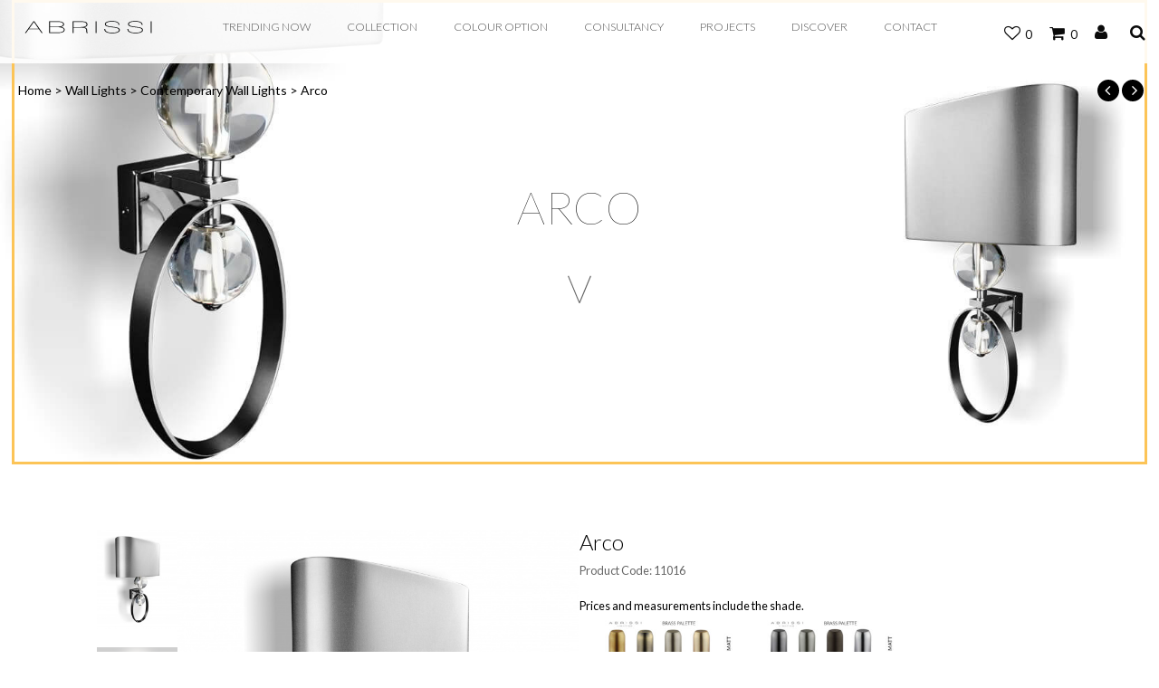

--- FILE ---
content_type: text/html; charset=UTF-8
request_url: http://abrissi.com/collection/wall-lights/arco/
body_size: 32720
content:
<!DOCTYPE html>
<!--[if IE 9]>
<html class="ie ie9" lang="en-US" prefix="og: http://ogp.me/ns# fb: http://ogp.me/ns/fb# product: http://ogp.me/ns/product#">
<![endif]-->

<html lang="en-US" prefix="og: http://ogp.me/ns# fb: http://ogp.me/ns/fb# product: http://ogp.me/ns/product#">
<head> <meta charset="UTF-8"> <meta name="viewport" content="width=device-width, initial-scale=1.0, maximum-scale=1.0, user-scalable=no"/> <link rel="profile" href="http://gmpg.org/xfn/11"> <link rel="pingback" href="http://abrissi.com/xmlrpc.php"> 
        <link rel="shortcut icon" href="http://abrissi.com/wp-content/uploads/2016/09/favicon-01.png" />
            				<script type="text/javascript">document.documentElement.className = document.documentElement.className + ' yes-js js_active js'</script>
			<title>Arco - Abrissi</title>
			<style>
				.wishlist_table .add_to_cart, a.add_to_wishlist.button.alt { border-radius: 16px; -moz-border-radius: 16px; -webkit-border-radius: 16px; }			</style>
			<script type="text/javascript">
				var yith_wcwl_plugin_ajax_web_url = 'http://abrissi.com/wp-admin/admin-ajax.php';
			</script>
		                        <script>
                            /* You can add more configuration options to webfontloader by previously defining the WebFontConfig with your options */
                            if ( typeof WebFontConfig === "undefined" ) {
                                WebFontConfig = new Object();
                            }
                            WebFontConfig['google'] = {families: ['Lato']};

                            (function() {
                                var wf = document.createElement( 'script' );
                                wf.src = 'https://ajax.googleapis.com/ajax/libs/webfont/1.5.3/webfont.js';
                                wf.type = 'text/javascript';
                                wf.async = 'true';
                                var s = document.getElementsByTagName( 'script' )[0];
                                s.parentNode.insertBefore( wf, s );
                            })();
                        </script>
                        
<!-- This site is optimized with the Yoast SEO Premium plugin v3.0.7 - https://yoast.com/wordpress/plugins/seo/ -->
<meta name="description" content="Prices and measurements include the shade."/>
<meta name="robots" content="noodp"/>
<link rel="canonical" href="http://abrissi.com/collection/wall-lights/arco/" />
<meta property="og:locale" content="en_US" />
<meta property="og:type" content="product" />
<meta property="og:title" content="Arco - Abrissi" />
<meta property="og:description" content="Prices and measurements include the shade." />
<meta property="og:url" content="http://abrissi.com/collection/wall-lights/arco/" />
<meta property="og:site_name" content="Abrissi" />
<meta property="fb:app_id" content="529489263923133" />
<meta property="og:image" content="http://abrissi.com/wp-content/uploads/2016/08/villaverde-london-arco-metal-wall-light-square.jpg" />
<meta property="og:image" content="http://abrissi.com/wp-content/uploads/2016/08/villaverde-london-arco-metal-wall-light-square.jpg" />
<meta property="og:image" content="http://abrissi.com/wp-content/uploads/2016/08/villaverde-london-arco-metal-wall-light-2.jpg" />
<meta property="og:image" content="http://abrissi.com/wp-content/uploads/2016/08/villaverde-london-arco-metal-wall-light-square.jpg" />
<meta property="og:image" content="http://abrissi.com/wp-content/uploads/2016/08/villaverde-london-arco-metal-wall-light-3.jpg" />
<meta property="og:brand" content="Contemporary Wall Lights"/>
<meta property="product:price:amount" content=""/>
<meta property="product:price:currency" content="GBP"/>
<meta property="product:availability" content="instock"/>
<meta name="twitter:card" content="summary_large_image"/>
<meta name="twitter:description" content="Prices and measurements include the shade."/>
<meta name="twitter:title" content="Arco - Abrissi"/>
<meta name="twitter:site" content="@tweetvillaverde"/>
<meta name="twitter:image" content="http://abrissi.com/wp-content/uploads/2016/08/villaverde-london-arco-metal-wall-light-square.jpg"/>
<meta name="twitter:creator" content="@tweetvillaverde"/>
<!-- / Yoast SEO Premium plugin. -->

<link rel='dns-prefetch' href='//fonts.googleapis.com' />
<link rel='dns-prefetch' href='//s.w.org' />
<link rel="alternate" type="application/rss+xml" title="Abrissi &raquo; Feed" href="http://abrissi.com/feed/" />
<link rel="alternate" type="application/rss+xml" title="Abrissi &raquo; Comments Feed" href="http://abrissi.com/comments/feed/" />
<link rel="alternate" type="application/rss+xml" title="Abrissi &raquo; Arco Comments Feed" href="http://abrissi.com/collection/wall-lights/arco/feed/" />
		<script type="text/javascript">
			window._wpemojiSettings = {"baseUrl":"https:\/\/s.w.org\/images\/core\/emoji\/2\/72x72\/","ext":".png","svgUrl":"https:\/\/s.w.org\/images\/core\/emoji\/2\/svg\/","svgExt":".svg","source":{"concatemoji":"http:\/\/abrissi.com\/wp-includes\/js\/wp-emoji-release.min.js"}};
			!function(e,o,t){var a,n,r;function i(e){var t=o.createElement("script");t.src=e,t.type="text/javascript",o.getElementsByTagName("head")[0].appendChild(t)}for(r=Array("simple","flag","unicode8","diversity","unicode9"),t.supports={everything:!0,everythingExceptFlag:!0},n=0;n<r.length;n++)t.supports[r[n]]=function(e){var t,a,n=o.createElement("canvas"),r=n.getContext&&n.getContext("2d"),i=String.fromCharCode;if(!r||!r.fillText)return!1;switch(r.textBaseline="top",r.font="600 32px Arial",e){case"flag":return(r.fillText(i(55356,56806,55356,56826),0,0),n.toDataURL().length<3e3)?!1:(r.clearRect(0,0,n.width,n.height),r.fillText(i(55356,57331,65039,8205,55356,57096),0,0),a=n.toDataURL(),r.clearRect(0,0,n.width,n.height),r.fillText(i(55356,57331,55356,57096),0,0),a!==n.toDataURL());case"diversity":return r.fillText(i(55356,57221),0,0),a=(t=r.getImageData(16,16,1,1).data)[0]+","+t[1]+","+t[2]+","+t[3],r.fillText(i(55356,57221,55356,57343),0,0),a!=(t=r.getImageData(16,16,1,1).data)[0]+","+t[1]+","+t[2]+","+t[3];case"simple":return r.fillText(i(55357,56835),0,0),0!==r.getImageData(16,16,1,1).data[0];case"unicode8":return r.fillText(i(55356,57135),0,0),0!==r.getImageData(16,16,1,1).data[0];case"unicode9":return r.fillText(i(55358,56631),0,0),0!==r.getImageData(16,16,1,1).data[0]}return!1}(r[n]),t.supports.everything=t.supports.everything&&t.supports[r[n]],"flag"!==r[n]&&(t.supports.everythingExceptFlag=t.supports.everythingExceptFlag&&t.supports[r[n]]);t.supports.everythingExceptFlag=t.supports.everythingExceptFlag&&!t.supports.flag,t.DOMReady=!1,t.readyCallback=function(){t.DOMReady=!0},t.supports.everything||(a=function(){t.readyCallback()},o.addEventListener?(o.addEventListener("DOMContentLoaded",a,!1),e.addEventListener("load",a,!1)):(e.attachEvent("onload",a),o.attachEvent("onreadystatechange",function(){"complete"===o.readyState&&t.readyCallback()})),(a=t.source||{}).concatemoji?i(a.concatemoji):a.wpemoji&&a.twemoji&&(i(a.twemoji),i(a.wpemoji)))}(window,document,window._wpemojiSettings);
		</script>
		<style type="text/css">
img.wp-smiley,
img.emoji {
	display: inline !important;
	border: none !important;
	box-shadow: none !important;
	height: 1em !important;
	width: 1em !important;
	margin: 0 .07em !important;
	vertical-align: -0.1em !important;
	background: none !important;
	padding: 0 !important;
}
</style>
<link rel='stylesheet' id='rs-plugin-settings-css'  href='http://abrissi.com/wp-content/plugins/revslider/public/assets/css/settings.css' type='text/css' media='all' />
<style id='rs-plugin-settings-inline-css' type='text/css'>
#rs-demo-id {}
</style>
<link rel='stylesheet' id='tc-epo-animate-css-css'  href='http://abrissi.com/wp-content/plugins/woocommerce-tm-extra-product-options/assets/css/animate.css' type='text/css' media='all' />
<link rel='stylesheet' id='tc-epo-css-css'  href='http://abrissi.com/wp-content/plugins/woocommerce-tm-extra-product-options/assets/css/tm-epo.css' type='text/css' media='all' />
<link rel='stylesheet' id='tc-spectrum-css-css'  href='http://abrissi.com/wp-content/plugins/woocommerce-tm-extra-product-options/assets/css/tm-spectrum.css' type='text/css' media='screen' />
<link rel='stylesheet' id='woocommerce_prettyPhoto_css-css'  href='//abrissi.com/wp-content/plugins/woocommerce/assets/css/prettyPhoto.css' type='text/css' media='all' />
<link rel='stylesheet' id='woocommerce-layout-css'  href='//abrissi.com/wp-content/plugins/woocommerce/assets/css/woocommerce-layout.css' type='text/css' media='all' />
<link rel='stylesheet' id='woocommerce-smallscreen-css'  href='//abrissi.com/wp-content/plugins/woocommerce/assets/css/woocommerce-smallscreen.css' type='text/css' media='only screen and (max-width: 768px)' />
<link rel='stylesheet' id='woocommerce-general-css'  href='//abrissi.com/wp-content/plugins/woocommerce/assets/css/woocommerce.css' type='text/css' media='all' />
<link rel='stylesheet' id='et-gf-open-sans-css'  href='http://fonts.googleapis.com/css?family=Open+Sans:400,700' type='text/css' media='all' />
<link rel='stylesheet' id='et_bloom-css-css'  href='http://abrissi.com/wp-content/plugins/bloom/css/style.css' type='text/css' media='all' />
<link rel='stylesheet' id='jquery-selectBox-css'  href='http://abrissi.com/wp-content/plugins/yith-woocommerce-wishlist-premium/assets/css/jquery.selectBox.css' type='text/css' media='all' />
<link rel='stylesheet' id='yith-wcwl-main-css'  href='http://abrissi.com/wp-content/plugins/yith-woocommerce-wishlist-premium/assets/css/style.css' type='text/css' media='all' />
<link rel='stylesheet' id='ms-main-css'  href='http://abrissi.com/wp-content/plugins/masterslider/public/assets/css/masterslider.main.css' type='text/css' media='all' />
<link rel='stylesheet' id='ms-custom-css'  href='http://abrissi.com/wp-content/uploads/masterslider/custom.css' type='text/css' media='all' />
<link rel='stylesheet' id='shopkeeper-woocommerce-overwrite-css'  href='http://abrissi.com/wp-content/themes/shopkeeper-child/css/woocommerce-overwrite.css' type='text/css' media='all' />
<link rel='stylesheet' id='shopkeeper-fresco-css'  href='http://abrissi.com/wp-content/themes/shopkeeper-child/css/fresco/fresco.css' type='text/css' media='all' />
<link rel='stylesheet' id='ubermenu-css'  href='http://abrissi.com/wp-content/plugins/ubermenu/pro/assets/css/ubermenu.min.css' type='text/css' media='all' />
<link rel='stylesheet' id='shopkeeper-font-awesome-css'  href='http://abrissi.com/wp-content/themes/shopkeeper/inc/fonts/font-awesome/css/font-awesome.min.css' type='text/css' media='all' />
<link rel='stylesheet' id='shopkeeper-font-linea-basic-css'  href='http://abrissi.com/wp-content/themes/shopkeeper/inc/fonts/linea-fonts/basic/styles.css' type='text/css' media='all' />
<link rel='stylesheet' id='shopkeeper-default-style-css'  href='http://abrissi.com/wp-content/themes/shopkeeper-child/style.css' type='text/css' media='all' />
<script type="text/template" id="tmpl-variation-template">
	<div class="woocommerce-variation-description">
		{{{ data.variation.variation_description }}}
	</div>

	<div class="woocommerce-variation-price">
		{{{ data.variation.price_html }}}
	</div>

	<div class="woocommerce-variation-availability">
		{{{ data.variation.availability_html }}}
	</div>
</script>
<script type="text/template" id="tmpl-unavailable-variation-template">
	<p>Sorry, this product is unavailable. Please choose a different combination.</p>
</script>
<script type='text/javascript' src='http://abrissi.com/wp-includes/js/jquery/jquery.js'></script>
<script type='text/javascript' src='http://abrissi.com/wp-includes/js/jquery/jquery-migrate.min.js' defer onload=''></script>
<script type='text/javascript' src='http://abrissi.com/wp-content/plugins/TapTap/taptap-accordion.js' defer onload=''></script>
<script type='text/javascript' src='http://abrissi.com/wp-content/plugins/revslider/public/assets/js/jquery.themepunch.tools.min.js' defer onload=''></script>
<script type='text/javascript' src='http://abrissi.com/wp-content/plugins/revslider/public/assets/js/jquery.themepunch.revolution.min.js' defer onload=''></script>
<script type='text/javascript' src='http://abrissi.com/wp-content/plugins/woocommerce-tm-extra-product-options/assets/js/modernizr.js' defer onload=''></script>
<link rel='https://api.w.org/' href='http://abrissi.com/wp-json/' />
<link rel="EditURI" type="application/rsd+xml" title="RSD" href="http://abrissi.com/xmlrpc.php?rsd" />
<link rel="wlwmanifest" type="application/wlwmanifest+xml" href="http://abrissi.com/wp-includes/wlwmanifest.xml" /> 
<meta name="generator" content="WordPress 4.6.29" />
<meta name="generator" content="WooCommerce 2.6.4" />
<link rel='shortlink' href='http://abrissi.com/?p=5330' />
<link rel="alternate" type="application/json+oembed" href="http://abrissi.com/wp-json/oembed/1.0/embed?url=http%3A%2F%2Fabrissi.com%2Fcollection%2Fwall-lights%2Farco%2F" />
<link rel="alternate" type="text/xml+oembed" href="http://abrissi.com/wp-json/oembed/1.0/embed?url=http%3A%2F%2Fabrissi.com%2Fcollection%2Fwall-lights%2Farco%2F&#038;format=xml" />
<script>var ms_grabbing_curosr='http://abrissi.com/wp-content/plugins/masterslider/public/assets/css/common/grabbing.cur',ms_grab_curosr='http://abrissi.com/wp-content/plugins/masterslider/public/assets/css/common/grab.cur';</script>
<meta name="generator" content="MasterSlider 2.29.0 - Responsive Touch Image Slider" />
<style>.post-thumbnail img[src$='.svg'] { width: 100%; height: auto; }</style><style id="ubermenu-custom-generated-css">
/** UberMenu Custom Menu Styles (Customizer) **/
/* main */
.ubermenu-main.ubermenu-transition-fade .ubermenu-item .ubermenu-submenu-drop { margin-top:0; }
.ubermenu-main .ubermenu-submenu.ubermenu-submenu-drop { background-color:#ffffff; }
.ubermenu-main .ubermenu-item-level-0 > .ubermenu-submenu-drop { box-shadow:0 0 20px rgba(0,0,0, 0.1); }
.ubermenu-main .ubermenu-item-level-0.ubermenu-has-submenu-drop > .ubermenu-target:after { color:#ffffff; }
.ubermenu-main .ubermenu-submenu .ubermenu-has-submenu-drop > .ubermenu-target:after { color:#ffffff; }
.ubermenu-main .ubermenu-submenu .ubermenu-divider > hr { border-top-color:#ffffff; }


/* Status: Loaded from Transient */

</style><style type="text/css" id="et-bloom-custom-css">
					.et_bloom .et_bloom_optin_1 .et_bloom_form_content button { background-color: #fcc457 !important; } .et_bloom .et_bloom_optin_1 .et_bloom_form_content button { background-color: #fcc457 !important; } .et_bloom .et_bloom_optin_1 h2, .et_bloom .et_bloom_optin_1 h2 span, .et_bloom .et_bloom_optin_1 h2 strong { font-family: "Lato", Helvetica, Arial, Lucida, sans-serif; }.et_bloom .et_bloom_optin_1 p, .et_bloom .et_bloom_optin_1 p span, .et_bloom .et_bloom_optin_1 p strong, .et_bloom .et_bloom_optin_1 form input, .et_bloom .et_bloom_optin_1 form button span { font-family: "Lato", Helvetica, Arial, Lucida, sans-serif; } 
				</style>    <script type="text/javascript">
        var shopkeeper_ajaxurl = '/wp-admin/admin-ajax.php';
    </script>

<!-- WooCommerce Facebook Integration Begin -->
<!-- Facebook Pixel Code -->
<script>
!function(f,b,e,v,n,t,s){if(f.fbq)return;n=f.fbq=function(){n.callMethod?
n.callMethod.apply(n,arguments):n.queue.push(arguments)};if(!f._fbq)f._fbq=n;
n.push=n;n.loaded=!0;n.version='2.0';n.queue=[];t=b.createElement(e);t.async=!0;
t.src=v;s=b.getElementsByTagName(e)[0];s.parentNode.insertBefore(t,s)}(window,
document,'script','https://connect.facebook.net/en_US/fbevents.js');
fbq('init', '1891045421221810', {}, {
    "agent": "woocommerce-2.6.4-1.4.1"
});

fbq('track', 'PageView', {
    "source": "woocommerce",
    "version": "2.6.4",
    "pluginVersion": "1.4.1"
});
</script>
<noscript><img height="1" width="1" style="display:none"
src="https://www.facebook.com/tr?id=1891045421221810&ev=PageView&noscript=1"
/></noscript>
<!-- DO NOT MODIFY -->
<!-- End Facebook Pixel Code -->
<!-- WooCommerce Facebook Integration end -->
      <meta name="generator" content="Powered by Visual Composer - drag and drop page builder for WordPress."/>
<!--[if lte IE 9]><link rel="stylesheet" type="text/css" href="http://abrissi.com/wp-content/plugins/js_composer/assets/css/vc_lte_ie9.min.css" media="screen"><![endif]--><!--[if IE  8]><link rel="stylesheet" type="text/css" href="http://abrissi.com/wp-content/plugins/js_composer/assets/css/vc-ie8.min.css" media="screen"><![endif]--><meta name="generator" content="Powered by Slider Revolution 5.2.5.1 - responsive, Mobile-Friendly Slider Plugin for WordPress with comfortable drag and drop interface." />
<link rel="icon" href="http://abrissi.com/wp-content/uploads/2017/06/CM.png" sizes="32x32" />
<link rel="icon" href="http://abrissi.com/wp-content/uploads/2017/06/CM.png" sizes="192x192" />
<link rel="apple-touch-icon-precomposed" href="http://abrissi.com/wp-content/uploads/2017/06/CM.png" />
<meta name="msapplication-TileImage" content="http://abrissi.com/wp-content/uploads/2017/06/CM.png" />
	

		
	<style>
	.st-content{background-color:#fff}h1,h2,h3,h4,h5,h6,.comments-title,.comment-author,#reply-title,#site-footer .widget-title,.accordion_title,.ui-tabs-anchor,.products .button,.site-title a,.post_meta_archive a,.post_meta a,.post_tags a,#nav-below a,.list_categories a,.list_shop_categories a,.main-navigation > ul > li > a,.main-navigation .mega-menu > ul > li > a,.more-link,.top-page-excerpt,.select2-search input,.product_after_shop_loop_buttons a,.woocommerce .products-grid a.button,.page-numbers,input.qty,.button,button,.button_text,input[type="button"],input[type="reset"],input[type="submit"],.woocommerce a.button,.woocommerce-page a.button,.woocommerce button.button,.woocommerce-page button.button,.woocommerce input.button,.woocommerce-page input.button,.woocommerce #respond input#submit,.woocommerce-page #respond input#submit,.woocommerce #content input.button,.woocommerce-page #content input.button,.woocommerce a.button.alt,.woocommerce button.button.alt,.woocommerce input.button.alt,.woocommerce #respond input#submit.alt,.woocommerce #content input.button.alt,.woocommerce-page a.button.alt,.woocommerce-page button.button.alt,.woocommerce-page input.button.alt,.woocommerce-page #respond input#submit.alt,.woocommerce-page #content input.button.alt,.yith-wcwl-wishlistexistsbrowse.show a,.share-product-text,.tabs > li > a,label,.comment-respond label,.product_meta_title,.woocommerce table.shop_table th,.woocommerce-page table.shop_table th,#map_button,.coupon_code_text,.woocommerce .cart-collaterals .cart_totals tr.order-total td strong,.woocommerce-page .cart-collaterals .cart_totals tr.order-total td strong,.cart-wishlist-empty,.return-to-shop .wc-backward,.order-number a,.account_view_link,.post-edit-link,.from_the_blog_title,.icon_box_read_more,.vc_pie_chart_value,.shortcode_banner_simple_bullet,.shortcode_banner_simple_height_bullet,.category_name,.woocommerce span.onsale,.woocommerce-page span.onsale,.out_of_stock_badge_single,.out_of_stock_badge_loop,.page-numbers,.page-links,.add_to_wishlist,.yith-wcwl-wishlistaddedbrowse,.yith-wcwl-wishlistexistsbrowse,.filters-group,.product-name,.woocommerce-page .my_account_container table.shop_table.order_details_footer tr:last-child td:last-child .amount,.customer_details dt,.widget h3,.widget ul a,.widget a,.widget .total .amount,.wishlist-in-stock,.wishlist-out-of-stock,.comment-reply-link,.comment-edit-link,.widget_calendar table thead tr th,.page-type,.mobile-navigation a,table thead tr th,.portfolio_single_list_cat,.portfolio-categories,.shipping-calculator-button,.vc_btn,.vc_btn2,.vc_btn3,.offcanvas-menu-button .menu-button-text,.account-tab-item .account-tab-link,.account-tab-list .sep,ul.order_details li span,ul.order_details.bacs_details li,.widget_calendar caption,.widget_recent_comments li a,.edit-account legend,.widget_shopping_cart li.empty{font-family:'Lato',sans-serif}body,p,#site-navigation-top-bar,.site-title,.widget_product_search #searchsubmit,.widget_search #searchsubmit,.widget_product_search .search-submit,.widget_search .search-submit,#site-menu,.copyright_text,blockquote cite,table thead th,.recently_viewed_in_single h2,.woocommerce .cart-collaterals .cart_totals table th,.woocommerce-page .cart-collaterals .cart_totals table th,.woocommerce .cart-collaterals .shipping_calculator h2,.woocommerce-page .cart-collaterals .shipping_calculator h2,.woocommerce table.woocommerce-checkout-review-order-table tfoot th,.woocommerce-page table.woocommerce-checkout-review-order-table tfoot th,.qty,.shortcode_banner_simple_inside h4,.shortcode_banner_simple_height h4,.fr-caption,.post_meta_archive,.post_meta,.page-links-title,.yith-wcwl-wishlistaddedbrowse .feedback,.yith-wcwl-wishlistexistsbrowse .feedback,.product-name span,.widget_calendar table tbody a,.fr-touch-caption-wrapper,.woocommerce .login-register-container p.form-row.remember-me-row label,.woocommerce .checkout_login p.form-row label[for="rememberme"],.woocommerce .checkout_login p.lost_password,.form-row.remember-me-row a,.wpb_widgetised_column aside ul li span.count,.woocommerce td.product-name dl.variation dt,.woocommerce td.product-name dl.variation dd,.woocommerce td.product-name dl.variation dt p,.woocommerce td.product-name dl.variation dd p,.woocommerce-page td.product-name dl.variation dt,.woocommerce-page td.product-name dl.variation dd p,.woocommerce-page td.product-name dl.variation dt p,.woocommerce-page td.product-name dl.variation dd p,.woocommerce span.amount,.woocommerce ul#shipping_method label,.woocommerce .select2-container,.check_label,.woocommerce-page #payment .terms label,ul.order_details li strong,.woocommerce-order-received .woocommerce table.shop_table tfoot th,.woocommerce-order-received .woocommerce-page table.shop_table tfoot th,.woocommerce-view-order .woocommerce table.shop_table tfoot th,.woocommerce-view-order .woocommerce-page table.shop_table tfoot th,.widget_recent_comments li,.widget_shopping_cart p.total,.widget_shopping_cart p.total .amount,.mobile-navigation li ul li a{font-family:'Lato',sans-serif}body,table tr th,table tr td,table thead tr th,blockquote p,label,.woocommerce .woocommerce-breadcrumb a,.woocommerce-page .woocommerce-breadcrumb a,.select2-dropdown-open.select2-drop-above .select2-choice,.select2-dropdown-open.select2-drop-above .select2-choices,.select2-container .select2-choice,.select2-container,.big-select,.select.big-select,.list-centered li a,.post_meta_archive a,.post_meta a,.nav-next a,.nav-previous a,.blog-single h6,.page-description,.woocommerce #content nav.woocommerce-pagination ul li a:focus,.woocommerce #content nav.woocommerce-pagination ul li a:hover,.woocommerce #content nav.woocommerce-pagination ul li span.current,.woocommerce nav.woocommerce-pagination ul li a:focus,.woocommerce nav.woocommerce-pagination ul li a:hover,.woocommerce nav.woocommerce-pagination ul li span.current,.woocommerce-page #content nav.woocommerce-pagination ul li a:focus,.woocommerce-page #content nav.woocommerce-pagination ul li a:hover,.woocommerce-page #content nav.woocommerce-pagination ul li span.current,.woocommerce-page nav.woocommerce-pagination ul li a:focus,.woocommerce-page nav.woocommerce-pagination ul li a:hover,.woocommerce-page nav.woocommerce-pagination ul li span.current,.woocommerce table.shop_table th,.woocommerce-page table.shop_table th,.woocommerce .cart-collaterals .cart_totals h2,.woocommerce-page .cart-collaterals .cart_totals h2,.woocommerce .cart-collaterals .cart_totals table tr.order-total td:last-child,.woocommerce-page .cart-collaterals .cart_totals table tr.order-total td:last-child,.woocommerce-checkout .woocommerce-info,.woocommerce-checkout h3,.woocommerce-checkout h2,.woocommerce-account h2,.woocommerce-account h3,.customer_details dt,/.wpb_widgetised_column .widget:hover a,*/
.wpb_widgetised_column .widget a,.wpb_widgetised_column .widget.widget_product_categories a:hover,.wpb_widgetised_column .widget.widget_layered_nav a:hover,.wpb_widgetised_column .widget.widget_layered_nav li,.portfolio_single_list_cat a,.gallery-caption-trigger,.woocommerce .widget_layered_nav ul li.chosen a,.woocommerce-page .widget_layered_nav ul li.chosen a,.widget_layered_nav ul li.chosen a,.woocommerce .widget_product_categories ul li.current-cat > a,.woocommerce-page .widget_product_categories ul li.current-cat > a,.widget_product_categories ul li.current-cat > a,.wpb_widgetised_column .widget.widget_layered_nav_filters a,.woocommerce-cart .cart-collaterals .cart_totals table .order-total td .amount,.widget_shopping_cart p.total,.widget_shopping_cart p.total .amount,.wpb_widgetised_column .widget_shopping_cart li.empty{color:#4f4f4f}.woocommerce a.remove{color:#4f4f4f!important}.nav-previous-title,.nav-next-title,.post_tags a,.wpb_widgetised_column .tagcloud a,.products .add_to_wishlist:before{color:rgba(79,79,79,0.4)}.required
/*,.woocommerce a.remove*/{color:rgba(79,79,79,0.4)!important}.yith-wcwl-add-button,.yith-wcwl-wishlistaddedbrowse,.yith-wcwl-wishlistexistsbrowse,.share-product-text,.product_meta .sku,.product_meta a,.product_meta_separator,.woocommerce table.shop_attributes td,.woocommerce-page table.shop_attributes td,.woocommerce .woocommerce-breadcrumb,.woocommerce-page .woocommerce-breadcrumb,.tob_bar_shop,.post_meta_archive,.post_meta,del,.woocommerce .cart-collaterals .cart_totals table tr td:last-child,.woocommerce-page .cart-collaterals .cart_totals table tr td:last-child,.product-name .product-quantity,.woocommerce #payment div.payment_box,.wpb_widgetised_column .widget li,.wpb_widgetised_column .widget_calendar table thead tr th,.wpb_widgetised_column .widget_calendar table thead tr td,.wpb_widgetised_column .widget .post-date,.wpb_widgetised_column .recentcomments,.wpb_widgetised_column .amount,.wpb_widgetised_column .quantity,.products li:hover .add_to_wishlist:before,.product_after_shop_loop .price,.product_after_shop_loop .price ins,.wpb_wrapper .add_to_cart_inline del,.wpb_widgetised_column .widget_price_filter .price_slider_amount,.woocommerce td.product-name dl.variation dt,.woocommerce td.product-name dl.variation dd,.woocommerce td.product-name dl.variation dt p,.woocommerce td.product-name dl.variation dd p,.woocommerce-page td.product-name dl.variation dt,.woocommerce-page td.product-name dl.variation dd p,.woocommerce-page td.product-name dl.variation dt p,.woocommerce-page td.product-name dl.variation dd p{color:rgba(79,79,79,0.55)}.products a.button.add_to_cart_button.loading{color:rgba(79,79,79,0.55)!important}.add_to_cart_inline .amount,.wpb_widgetised_column .widget,.wpb_widgetised_column .widget a:hover,.wpb_widgetised_column .widget.widget_product_categories a,.wpb_widgetised_column .widget.widget_layered_nav a,.widget_layered_nav ul li a,.widget_layered_nav,.wpb_widgetised_column aside ul li span.count,.shop_table.cart .product-price .amount,.woocommerce-cart .cart-collaterals .cart_totals table th,.woocommerce-cart .cart-collaterals .cart_totals table td,.woocommerce-cart .cart-collaterals .cart_totals table td .amount,.woocommerce ul#shipping_method label{color:rgba(79,79,79,0.8)}input[type="text"],input[type="password"],input[type="date"],input[type="datetime"],input[type="datetime-local"],input[type="month"],input[type="week"],input[type="email"],input[type="number"],input[type="search"],input[type="tel"],input[type="time"],input[type="url"],textarea,select,.chosen-container-single .chosen-single,.country_select.select2-container,.woocommerce form .form-row.woocommerce-validated .select2-container,.woocommerce form .form-row.woocommerce-validated input.input-text,.woocommerce form .form-row.woocommerce-validated select,.woocommerce form .form-row.woocommerce-invalid .select2-container,.woocommerce form .form-row.woocommerce-invalid input.input-text,.woocommerce form .form-row.woocommerce-invalid select,.country_select.select2-container,.state_select.select2-container,#coupon_code{border-color:rgba(79,79,79,0.1)}input[type="text"]:focus,input[type="password"]:focus,input[type="date"]:focus,input[type="datetime"]:focus,input[type="datetime-local"]:focus,input[type="month"]:focus,input[type="week"]:focus,input[type="email"]:focus,input[type="number"]:focus,input[type="search"]:focus,input[type="tel"]:focus,input[type="time"]:focus,input[type="url"]:focus,textarea:focus,select:focus,#coupon_code:focus,.chosen-container-single .chosen-single:focus,.woocommerce .product_infos .quantity input.qty,.woocommerce #content .product_infos .quantity input.qty,.woocommerce-page .product_infos .quantity input.qty,.woocommerce-page #content .product_infos .quantity input.qty,.post_tags a,.wpb_widgetised_column .tagcloud a,.coupon_code_wrapper,.woocommerce form.checkout_coupon,.woocommerce-page form.checkout_coupon,.woocommerce ul.digital-downloads:before,.woocommerce-page ul.digital-downloads:before,.woocommerce ul.digital-downloads li:after,.woocommerce-page ul.digital-downloads li:after,.widget_search .search-form,.woocommerce .widget_layered_nav ul li a:before,.woocommerce-page .widget_layered_nav ul li a:before,.widget_layered_nav ul li a:before,.woocommerce .widget_product_categories ul li a:before,.woocommerce-page .widget_product_categories ul li a:before,.widget_product_categories ul li a:before,.woocommerce-cart.woocommerce-page #content .quantity input.qty{border-color:rgba(79,79,79,0.15)}.list-centered li a,.woocommerce .cart-collaterals .cart_totals h2,.woocommerce-page .cart-collaterals .cart_totals h2,.my_address_title,.woocommerce .shop_table.order_details tbody tr:last-child td,.woocommerce-page .shop_table.order_details tbody tr:last-child td,.woocommerce #payment ul.payment_methods li,.woocommerce-page #payment ul.payment_methods li,.comment-separator,.comment-list .pingback,.wpb_widgetised_column .widget,.search_result_item,.woocommerce div.product .woocommerce-tabs ul.tabs li:after,.woocommerce #content div.product .woocommerce-tabs ul.tabs li:after,.woocommerce-page div.product .woocommerce-tabs ul.tabs li:after,.woocommerce-page #content div.product .woocommerce-tabs ul.tabs li:after,.woocommerce .cart-collaterals .cart_totals .order-total td,.woocommerce .cart-collaterals .cart_totals .order-total th,.woocommerce-page .cart-collaterals .cart_totals .order-total td,.woocommerce-page .cart-collaterals .cart_totals .order-total th{border-bottom-color:rgba(79,79,79,0.15)}table tr td,.woocommerce table.shop_table td,.woocommerce-page table.shop_table td,.product_socials_wrapper,.woocommerce-tabs,.comments_section,.portfolio_content_nav #nav-below,.woocommerce .cart-collaterals .cart_totals .order-total td,.woocommerce .cart-collaterals .cart_totals .order-total th,.woocommerce-page .cart-collaterals .cart_totals .order-total td,.woocommerce-page .cart-collaterals .cart_totals .order-total th{border-top-color:rgba(79,79,79,0.15)}table.shop_attributes tr td,.wishlist_table tr td,.shop_table.cart tr td{border-bottom-color:rgba(79,79,79,0.1)}.product_meta,.woocommerce .cart-collaterals,.woocommerce-page .cart-collaterals,.checkout_right_wrapper,.track_order_form,.order-info{background:rgba(79,79,79,0.05)}.custom_border:before,.custom_border:after{background-image:radial-gradient(closest-side,transparent 9px,rgba(79,79,79,0.05) 100%)}.cart-buttons .update_and_checkout .update_cart,.widget_shopping_cart .buttons .button.wc-forward{background:rgba(79,79,79,0.55)!important}.cart-buttons .update_and_checkout .update_cart:hover{background:rgba(79,79,79,0.44)!important}.wpb_widgetised_column aside ul li span.count{background:rgba(79,79,79,0.05)}.comments_section{background-color:rgba(79,79,79,0.01)!important}h1,h2,h3,h4,h5,h6,.entry-title-archive a,.woocommerce #content div.product .woocommerce-tabs ul.tabs li.active a,.woocommerce div.product .woocommerce-tabs ul.tabs li.active a,.woocommerce-page #content div.product .woocommerce-tabs ul.tabs li.active a,.woocommerce-page div.product .woocommerce-tabs ul.tabs li.active a,.woocommerce #content div.product .woocommerce-tabs ul.tabs li.active a:hover,.woocommerce div.product .woocommerce-tabs ul.tabs li.active a:hover,.woocommerce-page #content div.product .woocommerce-tabs ul.tabs li.active a:hover,.woocommerce-page div.product .woocommerce-tabs ul.tabs li.active a:hover,.woocommerce table.cart .product-name a,.product-title-link,.wpb_widgetised_column .widget .product_list_widget a{color:#000}.woocommerce div.product .woocommerce-tabs ul.tabs li a,.woocommerce #content div.product .woocommerce-tabs ul.tabs li a,.woocommerce-page div.product .woocommerce-tabs ul.tabs li a,.woocommerce-page #content div.product .woocommerce-tabs ul.tabs li a{color:rgba(0,0,0,0.35)}.woocommerce #content div.product .woocommerce-tabs ul.tabs li a:hover,.woocommerce div.product .woocommerce-tabs ul.tabs li a:hover,.woocommerce-page #content div.product .woocommerce-tabs ul.tabs li a:hover,.woocommerce-page div.product .woocommerce-tabs ul.tabs li a:hover{color:rgba(0,0,0,0.45)}.page-title:after{background:#000}a,.comments-area a,.edit-link,.post_meta_archive a:hover,.post_meta a:hover,.entry-title-archive a:hover,blockquote:before,.no-results-text:before,.list-centered a:hover,.comment-reply i,.comment-edit-link i,.comment-edit-link,.filters-group li:hover,#map_button,.widget_shopkeeper_social_media a,.account-tab-link-mobile,.lost-reset-pass-text:before,.list_shop_categories a:hover,.add_to_wishlist:hover,.woocommerce div.product span.price,.woocommerce-page div.product span.price,.woocommerce #content div.product span.price,.woocommerce-page #content div.product span.price,.woocommerce div.product p.price,.woocommerce-page div.product p.price,.woocommerce #content div.product p.price,.woocommerce-page #content div.product p.price,.comment-metadata time,.woocommerce p.stars a.star-1.active:after,.woocommerce p.stars a.star-1:hover:after,.woocommerce-page p.stars a.star-1.active:after,.woocommerce-page p.stars a.star-1:hover:after,.woocommerce p.stars a.star-2.active:after,.woocommerce p.stars a.star-2:hover:after,.woocommerce-page p.stars a.star-2.active:after,.woocommerce-page p.stars a.star-2:hover:after,.woocommerce p.stars a.star-3.active:after,.woocommerce p.stars a.star-3:hover:after,.woocommerce-page p.stars a.star-3.active:after,.woocommerce-page p.stars a.star-3:hover:after,.woocommerce p.stars a.star-4.active:after,.woocommerce p.stars a.star-4:hover:after,.woocommerce-page p.stars a.star-4.active:after,.woocommerce-page p.stars a.star-4:hover:after,.woocommerce p.stars a.star-5.active:after,.woocommerce p.stars a.star-5:hover:after,.woocommerce-page p.stars a.star-5.active:after,.woocommerce-page p.stars a.star-5:hover:after,.yith-wcwl-add-button:before,.yith-wcwl-wishlistaddedbrowse .feedback:before,.yith-wcwl-wishlistexistsbrowse .feedback:before,.woocommerce .star-rating span:before,.woocommerce-page .star-rating span:before,.product_meta a:hover,.woocommerce .shop-has-sidebar .no-products-info .woocommerce-info:before,.woocommerce-page .shop-has-sidebar .no-products-info .woocommerce-info:before,.woocommerce .woocommerce-breadcrumb a:hover,.woocommerce-page .woocommerce-breadcrumb a:hover,.intro-effect-fadeout.modify .post_meta a:hover,.from_the_blog_link:hover .from_the_blog_title,.portfolio_single_list_cat a:hover,.widget .recentcomments:before,.widget.widget_recent_entries ul li:before,#placeholder_product_quick_view .product_title:hover,.wpb_widgetised_column aside ul li.current-cat > span.count{color:#4f4f4f}@media only screen and (min-width: 40.063em){.nav-next a:hover,.nav-previous a:hover{color:#4f4f4f}}.widget_shopping_cart .buttons a.view_cart,.widget.widget_price_filter .price_slider_amount .button,.products a.button,.woocommerce .products .added_to_cart.wc-forward,.woocommerce-page .products .added_to_cart.wc-forward{color:#4f4f4f!important}.order-info mark,.login_footer,.post_tags a:hover,.with_thumb_icon,.wpb_wrapper .wpb_toggle:before,#content .wpb_wrapper h4.wpb_toggle:before,.wpb_wrapper .wpb_accordion .wpb_accordion_wrapper .ui-state-default .ui-icon,.wpb_wrapper .wpb_accordion .wpb_accordion_wrapper .ui-state-active .ui-icon,.widget .tagcloud a:hover,.single_product_summary_related h2:after,.single_product_summary_upsell h2:after,.page-title.portfolio_item_title:after,#button_offcanvas_sidebar_left,#button_offcanvas_sidebar_left i,.thumbnail_archive_container:before,.from_the_blog_overlay,.select2-results .select2-highlighted,.wpb_widgetised_column aside ul li.chosen span.count,.woocommerce .widget_product_categories ul li.current-cat > a:before,.woocommerce-page .widget_product_categories ul li.current-cat > a:before,.widget_product_categories ul li.current-cat > a:before{background:#4f4f4f}@media only screen and (max-width: 40.063em){.nav-next a:hover,.nav-previous a:hover{background:#4f4f4f}}.woocommerce .widget_layered_nav ul li.chosen a:before,.woocommerce-page .widget_layered_nav ul li.chosen a:before,.widget_layered_nav ul li.chosen a:before,.woocommerce .widget_layered_nav ul li.chosen:hover a:before,.woocommerce-page .widget_layered_nav ul li.chosen:hover a:before,.widget_layered_nav ul li.chosen:hover a:before,.woocommerce .widget_layered_nav_filters ul li a:before,.woocommerce-page .widget_layered_nav_filters ul li a:before,.widget_layered_nav_filters ul li a:before,.woocommerce .widget_layered_nav_filters ul li a:hover:before,.woocommerce-page .widget_layered_nav_filters ul li a:hover:before,.widget_layered_nav_filters ul li a:hover:before{background-color:#4f4f4f}.woocommerce .widget_price_filter .ui-slider .ui-slider-range,.woocommerce-page .widget_price_filter .ui-slider .ui-slider-range,.woocommerce .quantity .plus,.woocommerce .quantity .minus,.woocommerce #content .quantity .plus,.woocommerce #content .quantity .minus,.woocommerce-page .quantity .plus,.woocommerce-page .quantity .minus,.woocommerce-page #content .quantity .plus,.woocommerce-page #content .quantity .minus,.widget_shopping_cart .buttons .button.wc-forward.checkout{background:#4f4f4f!important}.button,input[type="button"],input[type="reset"],input[type="submit"]{background-color:#4f4f4f!important}.product_infos .yith-wcwl-wishlistaddedbrowse a:hover,.product_infos .yith-wcwl-wishlistexistsbrowse a:hover,.shipping-calculator-button:hover,.products a.button:hover,.woocommerce .products .added_to_cart.wc-forward:hover,.woocommerce-page .products .added_to_cart.wc-forward:hover,.products .yith-wcwl-wishlistexistsbrowse:hover a,.products .yith-wcwl-wishlistaddedbrowse:hover a,.order-number a:hover,.account_view_link:hover,.post-edit-link:hover,.url:hover{color:rgba(79,79,79,0.8)!important}.product-title-link:hover{color:rgba(0,0,0,0.8)}.button:hover,input[type="button"]:hover,input[type="reset"]:hover,input[type="submit"]:hover,.woocommerce .product_infos .quantity .minus:hover,.woocommerce #content .product_infos .quantity .minus:hover,.woocommerce-page .product_infos .quantity .minus:hover,.woocommerce-page #content .product_infos .quantity .minus:hover,.woocommerce .quantity .plus:hover,.woocommerce #content .quantity .plus:hover,.woocommerce-page .quantity .plus:hover,.woocommerce-page #content .quantity .plus:hover{background:#FCC457!important}.post_tags a:hover,.widget .tagcloud a:hover,.widget_shopping_cart .buttons a.view_cart,.account-tab-link-mobile,.woocommerce .widget_price_filter .ui-slider .ui-slider-handle,.woocommerce-page .widget_price_filter .ui-slider .ui-slider-handle,.woocommerce .widget_product_categories ul li.current-cat > a:before,.woocommerce-page .widget_product_categories ul li.current-cat > a:before,.widget_product_categories ul li.current-cat > a:before,.widget_product_categories ul li a:hover:before,.widget_layered_nav ul li a:hover:before,.widget_product_categories ul li a:hover ~ .count,.widget_layered_nav ul li a:hover ~ .count,.cd-top{border-color:#4f4f4f}.wpb_tour.wpb_content_element .wpb_tabs_nav li.ui-tabs-active a,.wpb_tabs.wpb_content_element .wpb_tabs_nav li.ui-tabs-active a,.woocommerce div.product .woocommerce-tabs ul.tabs li.active a,.woocommerce #content div.product .woocommerce-tabs ul.tabs li.active a,.woocommerce-page div.product .woocommerce-tabs ul.tabs li.active a,.woocommerce-page #content div.product .woocommerce-tabs ul.tabs li.active a,.main-navigation ul ul li a:hover{border-bottom-color:#4f4f4f}.woocommerce div.product .woocommerce-tabs ul.tabs li.active,.woocommerce #content div.product .woocommerce-tabs ul.tabs li.active,.woocommerce-page div.product .woocommerce-tabs ul.tabs li.active,.woocommerce-page #content div.product .woocommerce-tabs ul.tabs li.active{border-top-color:#4f4f4f}#site-top-bar{height:0}#site-top-bar,#site-navigation-top-bar .sf-menu ul{background:#fff}#site-top-bar,#site-top-bar a{color:#0a0a0a}.site-header{background:#fff}@media only screen and (min-width: 63.9375em){.site-header{background-color:#fff}}.site-header,#site-top-bar{padding-left:20px;padding-right:20px}@media only screen and (min-width: 63.9375em){.site-branding img{height:50px;width:auto}.site-header .main-navigation,.site-header .site-tools{height:50px;line-height:50px}}@media only screen and (min-width: 63.9375em){.site-header.sticky .main-navigation,.site-header.sticky .site-tools,.site-header.sticky .site-branding img{height:33px;line-height:33px;width:auto}}@media only screen and (min-width: 63.9375em){.site-header{padding-top:22px}}@media only screen and (min-width: 63.9375em){.site-header{padding-bottom:22px}}@media only screen and (min-width: 63.9375em){#page_wrapper.sticky_header .content-area,#page_wrapper.transparent_header .content-area{margin-top:94px}.transparent_header .single-post-header .title,#page_wrapper.transparent_header .shop_header .page-title{padding-top:94px}.transparent_header .single-post-header.with-thumb .title{padding-top:294px}.transparent_header.sticky_header .page-title-shown .entry-header.with_featured_img{margin-top:-179px}.page-template-default .transparent_header .entry-header.with_featured_img{margin-top:-179px}}.site-header,.default-navigation,.main-navigation .mega-menu > ul > li > a{font-size:13px}.site-header,.main-navigation a,.site-tools ul li a,.shopping_bag_items_number,.wishlist_items_number,.site-title a,.widget_product_search .search-but-added,.widget_search .search-but-added{color:#0a0a0a}.site-branding{border-color:#0a0a0a}@media only screen and (min-width: 63.9375em){.site-header,.main-navigation a,.site-tools ul li a,.shopping_bag_items_number,.wishlist_items_number,.site-title a,.widget_product_search .search-but-added,.widget_search .search-but-added{color:#0a0a0a}.site-branding{border-color:#0a0a0a}}@media only screen and (min-width: 63.9375em){#page_wrapper.transparent_header.transparency_light .site-header,#page_wrapper.transparent_header.transparency_light .site-header .main-navigation a,#page_wrapper.transparent_header.transparency_light .site-header .site-tools ul li a,#page_wrapper.transparent_header.transparency_light .site-header .shopping_bag_items_number,#page_wrapper.transparent_header.transparency_light .site-header .wishlist_items_number,#page_wrapper.transparent_header.transparency_light .site-header .site-title a,#page_wrapper.transparent_header.transparency_light .site-header .widget_product_search .search-but-added,#page_wrapper.transparent_header.transparency_light .site-header .widget_search .search-but-added{color:#0a0a0a}}@media only screen and (min-width: 63.9375em){#page_wrapper.transparent_header.transparency_dark .site-header,#page_wrapper.transparent_header.transparency_dark .site-header .main-navigation a,#page_wrapper.transparent_header.transparency_dark .site-header .site-tools ul li a,#page_wrapper.transparent_header.transparency_dark .site-header .shopping_bag_items_number,#page_wrapper.transparent_header.transparency_dark .site-header .wishlist_items_number,#page_wrapper.transparent_header.transparency_dark .site-header .site-title a,#page_wrapper.transparent_header.transparency_dark .site-header .widget_product_search .search-but-added,#page_wrapper.transparent_header.transparency_dark .site-header .widget_search .search-but-added{color:#0a0a0a}}@media only screen and (min-width: 63.9375em){.site-header.sticky,#page_wrapper.transparent_header .site-header.sticky{background:#fff}}@media only screen and (min-width: 63.9375em){.site-header.sticky,.site-header.sticky .main-navigation a,.site-header.sticky .site-tools ul li a,.site-header.sticky .shopping_bag_items_number,.site-header.sticky .wishlist_items_number,.site-header.sticky .site-title a,.site-header.sticky .widget_product_search .search-but-added,.site-header.sticky .widget_search .search-but-added,#page_wrapper.transparent_header .site-header.sticky,#page_wrapper.transparent_header .site-header.sticky .main-navigation a,#page_wrapper.transparent_header .site-header.sticky .site-tools ul li a,#page_wrapper.transparent_header .site-header.sticky .shopping_bag_items_number,#page_wrapper.transparent_header .site-header.sticky .wishlist_items_number,#page_wrapper.transparent_header .site-header.sticky .site-title a,#page_wrapper.transparent_header .site-header.sticky .widget_product_search .search-but-added,#page_wrapper.transparent_header .site-header.sticky .widget_search .search-but-added{color:#0a0a0a}.site-header.sticky .site-branding{border-color:#0a0a0a}}@media only screen and (max-width: 63.9375em){.site-logo{display:none}.sticky-logo{display:block}}#site-footer{background:#F4F4F4}#site-footer a,#site-footer .widget-title,.cart-empty-text,.footer-navigation-wrapper ul li:after{color:#333}
	</style>

<noscript><style type="text/css"> .wpb_animate_when_almost_visible { opacity: 1; }</style></noscript></head>

<body class="single single-product postid-5330 _masterslider _msp_version_2.29.0 woocommerce woocommerce-page et_bloom wpb-js-composer js-comp-ver-4.11.2.1 vc_responsive">
<div id="st-container" class="st-container"> <div class="st-pusher"> <div class="st-pusher-after"></div><div class="st-content">
                                        
                    <div id="page_wrapper" class="sticky_header transparent_header transparency_dark">
                    
                                             
                        
                                                
                        <div class="top-headers-wrapper">
						
                                                        
                            								
																	<div class="top-fade"></div>

<!-- UberMenu [Configuration:main] [Theme Loc:] [Integration:api] -->
<nav id="ubermenu-main-218" class="ubermenu ubermenu-nojs ubermenu-main ubermenu-menu-218 ubermenu-responsive ubermenu-responsive-default ubermenu-responsive-collapse ubermenu-horizontal ubermenu-transition-fade ubermenu-trigger-hover_intent ubermenu-skin-none  ubermenu-bar-align-center ubermenu-items-align-center ubermenu-bound ubermenu-disable-submenu-scroll ubermenu-invert ubermenu-retractors-responsive"><ul id="ubermenu-nav-main-218" class="ubermenu-nav"><li id="menu-item-9952" class="ubermenu-item ubermenu-item-type-taxonomy ubermenu-item-object-product_cat ubermenu-item-9952 ubermenu-item-level-0 ubermenu-column ubermenu-column-auto" ><a class="ubermenu-target ubermenu-item-layout-default ubermenu-item-layout-text_only" href="http://abrissi.com/Collection/new-collection-2018/" tabindex="0"><span class="ubermenu-target-title ubermenu-target-text">TRENDING NOW</span></a></li><li id="menu-item-2792" class="ubermenu-item ubermenu-item-type-custom ubermenu-item-object-custom ubermenu-item-has-children ubermenu-item-2792 ubermenu-item-level-0 ubermenu-column ubermenu-column-auto ubermenu-has-submenu-drop ubermenu-has-submenu-mega" ><a class="ubermenu-target ubermenu-item-layout-default ubermenu-item-layout-text_only" tabindex="0"><span class="ubermenu-target-title ubermenu-target-text">COLLECTION</span></a><ul class="ubermenu-submenu ubermenu-submenu-id-2792 ubermenu-submenu-type-mega ubermenu-submenu-drop ubermenu-submenu-align-full_width ubermenu-autoclear" ><li class=" ubermenu-autocolumn menu-item-2792-col-0 ubermenu-item-level-1 ubermenu-column ubermenu-column-1-8 ubermenu-has-submenu-stack ubermenu-item-type-column ubermenu-column-id-2792-col-0"><ul class="ubermenu-submenu ubermenu-submenu-id-2792-col-0 ubermenu-submenu-type-stack" ><li id="menu-item-2834" class="ubermenu-item ubermenu-item-type-taxonomy ubermenu-item-object-product_cat ubermenu-item-2834 ubermenu-item-header ubermenu-item-level-2 ubermenu-column ubermenu-column-auto" ><a class="ubermenu-target ubermenu-item-layout-default ubermenu-item-layout-text_only" href="http://abrissi.com/Collection/ceiling-lights/" id="sub-header-item"><span class="ubermenu-target-title ubermenu-target-text">CEILING LIGHTS</span></a></li></ul></li><li class=" ubermenu-autocolumn menu-item-2792-col-1 ubermenu-item-level-1 ubermenu-column ubermenu-column-1-8 ubermenu-has-submenu-stack ubermenu-item-type-column ubermenu-column-id-2792-col-1"><ul class="ubermenu-submenu ubermenu-submenu-id-2792-col-1 ubermenu-submenu-type-stack" ><li id="menu-item-25754" class="ubermenu-item ubermenu-item-type-taxonomy ubermenu-item-object-product_cat ubermenu-item-25754 ubermenu-item-header ubermenu-item-level-2 ubermenu-column ubermenu-column-auto" ><a class="ubermenu-target ubermenu-item-layout-default ubermenu-item-layout-text_only" href="http://abrissi.com/Collection/ip44/" id="sub-header-item"><span class="ubermenu-target-title ubermenu-target-text">IP44 LIGHTS</span></a></li></ul></li><li class=" ubermenu-autocolumn menu-item-2792-col-2 ubermenu-item-level-1 ubermenu-column ubermenu-column-1-8 ubermenu-has-submenu-stack ubermenu-item-type-column ubermenu-column-id-2792-col-2"><ul class="ubermenu-submenu ubermenu-submenu-id-2792-col-2 ubermenu-submenu-type-stack" ><li id="menu-item-2848" class="ubermenu-item ubermenu-item-type-taxonomy ubermenu-item-object-product_cat ubermenu-item-2848 ubermenu-item-header ubermenu-item-level-2 ubermenu-column ubermenu-column-auto" ><a class="ubermenu-target ubermenu-item-layout-default ubermenu-item-layout-text_only" href="http://abrissi.com/Collection/lanterns/" id="sub-header-item"><span class="ubermenu-target-title ubermenu-target-text">LANTERNS</span></a></li></ul></li><li class=" ubermenu-autocolumn menu-item-2792-col-3 ubermenu-item-level-1 ubermenu-column ubermenu-column-1-8 ubermenu-has-submenu-stack ubermenu-item-type-column ubermenu-column-id-2792-col-3"><ul class="ubermenu-submenu ubermenu-submenu-id-2792-col-3 ubermenu-submenu-type-stack" ><li id="menu-item-2862" class="ubermenu-item ubermenu-item-type-taxonomy ubermenu-item-object-product_cat ubermenu-current-product-ancestor ubermenu-current-menu-parent ubermenu-current-product-parent ubermenu-item-2862 ubermenu-item-header ubermenu-item-level-2 ubermenu-column ubermenu-column-auto" ><a class="ubermenu-target ubermenu-item-layout-default ubermenu-item-layout-text_only" href="http://abrissi.com/Collection/wall-lights/" id="sub-header-item"><span class="ubermenu-target-title ubermenu-target-text">WALL LIGHTS</span></a></li></ul></li><li class=" ubermenu-autocolumn menu-item-2792-col-4 ubermenu-item-level-1 ubermenu-column ubermenu-column-1-8 ubermenu-has-submenu-stack ubermenu-item-type-column ubermenu-column-id-2792-col-4"><ul class="ubermenu-submenu ubermenu-submenu-id-2792-col-4 ubermenu-submenu-type-stack" ><li id="menu-item-2857" class="ubermenu-item ubermenu-item-type-taxonomy ubermenu-item-object-product_cat ubermenu-item-2857 ubermenu-item-header ubermenu-item-level-2 ubermenu-column ubermenu-column-auto" ><a class="ubermenu-target ubermenu-item-layout-default ubermenu-item-layout-text_only" href="http://abrissi.com/Collection/table-lamps/" id="sub-header-item"><span class="ubermenu-target-title ubermenu-target-text">TABLE LAMPS</span></a></li></ul></li><li class=" ubermenu-autocolumn menu-item-2792-col-5 ubermenu-item-level-1 ubermenu-column ubermenu-column-1-8 ubermenu-has-submenu-stack ubermenu-item-type-column ubermenu-column-id-2792-col-5"><ul class="ubermenu-submenu ubermenu-submenu-id-2792-col-5 ubermenu-submenu-type-stack" ><li id="menu-item-2843" class="ubermenu-item ubermenu-item-type-taxonomy ubermenu-item-object-product_cat ubermenu-item-2843 ubermenu-item-header ubermenu-item-level-2 ubermenu-column ubermenu-column-auto" ><a class="ubermenu-target ubermenu-item-layout-default ubermenu-item-layout-text_only" href="http://abrissi.com/Collection/floor-lamps/" id="sub-header-item"><span class="ubermenu-target-title ubermenu-target-text">FLOOR LAMPS</span></a></li></ul></li><li class=" ubermenu-autocolumn menu-item-2792-col-6 ubermenu-item-level-1 ubermenu-column ubermenu-column-1-8 ubermenu-has-submenu-stack ubermenu-item-type-column ubermenu-column-id-2792-col-6"><ul class="ubermenu-submenu ubermenu-submenu-id-2792-col-6 ubermenu-submenu-type-stack" ><li id="menu-item-2852" class="ubermenu-item ubermenu-item-type-taxonomy ubermenu-item-object-product_cat ubermenu-item-has-children ubermenu-item-2852 ubermenu-item-header ubermenu-item-level-2 ubermenu-column ubermenu-column-auto ubermenu-has-submenu-stack" ><a class="ubermenu-target ubermenu-item-layout-default ubermenu-item-layout-text_only" href="http://abrissi.com/Collection/shades/" id="sub-header-item"><span class="ubermenu-target-title ubermenu-target-text">SHADES</span></a><ul class="ubermenu-submenu ubermenu-submenu-id-2852 ubermenu-submenu-type-auto ubermenu-submenu-type-stack" ><li id="menu-item-2853" class="ubermenu-item ubermenu-item-type-taxonomy ubermenu-item-object-product_cat ubermenu-item-2853 ubermenu-item-auto ubermenu-item-normal ubermenu-item-level-3 ubermenu-column ubermenu-column-auto" ><a class="ubermenu-target ubermenu-item-layout-default ubermenu-item-layout-text_only" href="http://abrissi.com/Collection/shades/chandelier-shades/" id="menu-list-item"><span class="ubermenu-target-title ubermenu-target-text">Chandelier Shades</span></a></li><li id="menu-item-2854" class="ubermenu-item ubermenu-item-type-taxonomy ubermenu-item-object-product_cat ubermenu-item-2854 ubermenu-item-auto ubermenu-item-normal ubermenu-item-level-3 ubermenu-column ubermenu-column-auto" ><a class="ubermenu-target ubermenu-item-layout-default ubermenu-item-layout-text_only" href="http://abrissi.com/Collection/shades/lamp-shades/" id="menu-list-item"><span class="ubermenu-target-title ubermenu-target-text">Lamp Shades</span></a></li><li id="menu-item-2855" class="ubermenu-item ubermenu-item-type-taxonomy ubermenu-item-object-product_cat ubermenu-item-2855 ubermenu-item-auto ubermenu-item-normal ubermenu-item-level-3 ubermenu-column ubermenu-column-auto" ><a class="ubermenu-target ubermenu-item-layout-default ubermenu-item-layout-text_only" href="http://abrissi.com/Collection/shades/suspension-shades/" id="menu-list-item"><span class="ubermenu-target-title ubermenu-target-text">Suspension Shades</span></a></li><li id="menu-item-2856" class="ubermenu-item ubermenu-item-type-taxonomy ubermenu-item-object-product_cat ubermenu-item-2856 ubermenu-item-auto ubermenu-item-normal ubermenu-item-level-3 ubermenu-column ubermenu-column-auto" ><a class="ubermenu-target ubermenu-item-layout-default ubermenu-item-layout-text_only" href="http://abrissi.com/Collection/shades/wall-light-shades/" id="menu-list-item"><span class="ubermenu-target-title ubermenu-target-text">Wall Light Shades</span></a></li></ul></li></ul></li><li class=" ubermenu-autocolumn menu-item-2792-col-7 ubermenu-item-level-1 ubermenu-column ubermenu-column-1-8 ubermenu-has-submenu-stack ubermenu-item-type-column ubermenu-column-id-2792-col-7"><ul class="ubermenu-submenu ubermenu-submenu-id-2792-col-7 ubermenu-submenu-type-stack" ><li id="menu-item-7893" class="ubermenu-item ubermenu-item-type-taxonomy ubermenu-item-object-product_cat ubermenu-item-has-children ubermenu-item-7893 ubermenu-item-header ubermenu-item-level-2 ubermenu-column ubermenu-column-auto ubermenu-has-submenu-stack" ><a class="ubermenu-target ubermenu-item-layout-default ubermenu-item-layout-text_only" href="http://abrissi.com/Collection/accessories/" id="sub-header-item"><span class="ubermenu-target-title ubermenu-target-text">ACCESSORIES</span></a><ul class="ubermenu-submenu ubermenu-submenu-id-7893 ubermenu-submenu-type-auto ubermenu-submenu-type-stack" ><li id="menu-item-2847" class="ubermenu-item ubermenu-item-type-taxonomy ubermenu-item-object-product_cat ubermenu-item-2847 ubermenu-item-auto ubermenu-item-normal ubermenu-item-level-3 ubermenu-column ubermenu-column-auto" ><a class="ubermenu-target ubermenu-item-layout-default ubermenu-item-layout-text_only" href="http://abrissi.com/Collection/accessories/console-tables/" id="menu-list-item"><span class="ubermenu-target-title ubermenu-target-text">Console Tables</span></a></li><li id="menu-item-2851" class="ubermenu-item ubermenu-item-type-taxonomy ubermenu-item-object-product_cat ubermenu-item-2851 ubermenu-item-auto ubermenu-item-normal ubermenu-item-level-3 ubermenu-column ubermenu-column-auto" ><a class="ubermenu-target ubermenu-item-layout-default ubermenu-item-layout-text_only" href="http://abrissi.com/Collection/accessories/mirrors/" id="menu-list-item"><span class="ubermenu-target-title ubermenu-target-text">Mirrors</span></a></li></ul></li></ul></li><li class="ubermenu-retractor ubermenu-retractor-mobile"><i class="fa fa-times"></i> Close</li></ul></li><li id="menu-item-9659" class="ubermenu-item ubermenu-item-type-post_type ubermenu-item-object-page ubermenu-item-has-children ubermenu-item-9659 ubermenu-item-level-0 ubermenu-column ubermenu-column-auto ubermenu-has-submenu-drop ubermenu-has-submenu-flyout" ><a class="ubermenu-target ubermenu-item-layout-image_above" href="http://abrissi.com/colour-options/" tabindex="0"><span class="ubermenu-target-title ubermenu-target-text">COLOUR OPTION</span></a><ul class="ubermenu-submenu ubermenu-submenu-id-9659 ubermenu-submenu-type-flyout ubermenu-submenu-drop ubermenu-submenu-align-left_edge_item" ><li id="menu-item-8973" class="ubermenu-item ubermenu-item-type-post_type ubermenu-item-object-page ubermenu-item-8973 ubermenu-item-auto ubermenu-item-normal ubermenu-item-level-1" ><a class="ubermenu-target ubermenu-item-layout-default ubermenu-item-layout-text_only" href="http://abrissi.com/leather-palette/"><span class="ubermenu-target-title ubermenu-target-text">LEATHER PALETTE</span></a></li><li id="menu-item-9255" class="ubermenu-item ubermenu-item-type-post_type ubermenu-item-object-page ubermenu-item-9255 ubermenu-item-auto ubermenu-item-normal ubermenu-item-level-1" ><a class="ubermenu-target ubermenu-item-layout-default ubermenu-item-layout-text_only" href="http://abrissi.com/textured-leather-palette/"><span class="ubermenu-target-title ubermenu-target-text">TEXTURED LEATHER PALETTE</span></a></li><li id="menu-item-8974" class="ubermenu-item ubermenu-item-type-post_type ubermenu-item-object-page ubermenu-item-8974 ubermenu-item-auto ubermenu-item-normal ubermenu-item-level-1" ><a class="ubermenu-target ubermenu-item-layout-default ubermenu-item-layout-text_only" href="http://abrissi.com/metal-palette/"><span class="ubermenu-target-title ubermenu-target-text">METAL PALETTE</span></a></li><li id="menu-item-8975" class="ubermenu-item ubermenu-item-type-post_type ubermenu-item-object-page ubermenu-item-8975 ubermenu-item-auto ubermenu-item-normal ubermenu-item-level-1" ><a class="ubermenu-target ubermenu-item-layout-default ubermenu-item-layout-text_only" href="http://abrissi.com/murano-palette/"><span class="ubermenu-target-title ubermenu-target-text">MURANO PALETTE</span></a></li><li id="menu-item-8988" class="ubermenu-item ubermenu-item-type-post_type ubermenu-item-object-page ubermenu-item-has-children ubermenu-item-8988 ubermenu-item-auto ubermenu-item-normal ubermenu-item-level-1 ubermenu-has-submenu-drop ubermenu-has-submenu-flyout" ><a class="ubermenu-target ubermenu-item-layout-default ubermenu-item-layout-text_only" href="http://abrissi.com/fabric-palette/"><span class="ubermenu-target-title ubermenu-target-text">FABRIC PALETTE</span></a><ul class="ubermenu-submenu ubermenu-submenu-id-8988 ubermenu-submenu-type-auto ubermenu-submenu-type-flyout ubermenu-submenu-drop ubermenu-submenu-align-left_edge_item" ><li id="menu-item-8999" class="ubermenu-item ubermenu-item-type-post_type ubermenu-item-object-page ubermenu-item-8999 ubermenu-item-auto ubermenu-item-normal ubermenu-item-level-2" ><a class="ubermenu-target ubermenu-item-layout-default ubermenu-item-layout-text_only" href="http://abrissi.com/silk-palette/"><span class="ubermenu-target-title ubermenu-target-text">NEW COLLECTION</span></a></li><li id="menu-item-8991" class="ubermenu-item ubermenu-item-type-post_type ubermenu-item-object-page ubermenu-item-8991 ubermenu-item-auto ubermenu-item-normal ubermenu-item-level-2" ><a class="ubermenu-target ubermenu-item-layout-default ubermenu-item-layout-text_only" href="http://abrissi.com/shade-inlays/"><span class="ubermenu-target-title ubermenu-target-text">SHADE INLAYS</span></a></li><li id="menu-item-8997" class="ubermenu-item ubermenu-item-type-post_type ubermenu-item-object-page ubermenu-item-8997 ubermenu-item-auto ubermenu-item-normal ubermenu-item-level-2" ><a class="ubermenu-target ubermenu-item-layout-default ubermenu-item-layout-text_only" href="http://abrissi.com/satin-fabrics/"><span class="ubermenu-target-title ubermenu-target-text">SATIN PALETTE</span></a></li><li id="menu-item-8998" class="ubermenu-item ubermenu-item-type-post_type ubermenu-item-object-page ubermenu-item-8998 ubermenu-item-auto ubermenu-item-normal ubermenu-item-level-2" ><a class="ubermenu-target ubermenu-item-layout-default ubermenu-item-layout-text_only" href="http://abrissi.com/cotton-palette/"><span class="ubermenu-target-title ubermenu-target-text">COTTON PALETTE</span></a></li><li id="menu-item-8993" class="ubermenu-item ubermenu-item-type-post_type ubermenu-item-object-page ubermenu-item-8993 ubermenu-item-auto ubermenu-item-normal ubermenu-item-level-2" ><a class="ubermenu-target ubermenu-item-layout-default ubermenu-item-layout-text_only" href="http://abrissi.com/rich_cotton/"><span class="ubermenu-target-title ubermenu-target-text">RICH COTTON</span></a></li><li id="menu-item-8996" class="ubermenu-item ubermenu-item-type-post_type ubermenu-item-object-page ubermenu-item-8996 ubermenu-item-auto ubermenu-item-normal ubermenu-item-level-2" ><a class="ubermenu-target ubermenu-item-layout-default ubermenu-item-layout-text_only" href="http://abrissi.com/pleated_palette/"><span class="ubermenu-target-title ubermenu-target-text">PLEATED PALETTE</span></a></li><li id="menu-item-8995" class="ubermenu-item ubermenu-item-type-post_type ubermenu-item-object-page ubermenu-item-8995 ubermenu-item-auto ubermenu-item-normal ubermenu-item-level-2" ><a class="ubermenu-target ubermenu-item-layout-default ubermenu-item-layout-text_only" href="http://abrissi.com/abstract-palette/"><span class="ubermenu-target-title ubermenu-target-text">ABSTRACT PALETTE</span></a></li><li id="menu-item-8992" class="ubermenu-item ubermenu-item-type-post_type ubermenu-item-object-page ubermenu-item-8992 ubermenu-item-auto ubermenu-item-normal ubermenu-item-level-2" ><a class="ubermenu-target ubermenu-item-layout-default ubermenu-item-layout-text_only" href="http://abrissi.com/various/"><span class="ubermenu-target-title ubermenu-target-text">VARIOUS FABRICS</span></a></li><li class="ubermenu-retractor ubermenu-retractor-mobile"><i class="fa fa-times"></i> Close</li></ul></li><li id="menu-item-8972" class="ubermenu-item ubermenu-item-type-post_type ubermenu-item-object-page ubermenu-item-8972 ubermenu-item-auto ubermenu-item-normal ubermenu-item-level-1" ><a class="ubermenu-target ubermenu-item-layout-default ubermenu-item-layout-text_only" href="http://abrissi.com/brass-palette/"><span class="ubermenu-target-title ubermenu-target-text">BRASS PALETTE</span></a></li><li id="menu-item-9232" class="ubermenu-item ubermenu-item-type-post_type ubermenu-item-object-page ubermenu-item-9232 ubermenu-item-auto ubermenu-item-normal ubermenu-item-level-1" ><a class="ubermenu-target ubermenu-item-layout-default ubermenu-item-layout-text_only" href="http://abrissi.com/custom-metal-palette/"><span class="ubermenu-target-title ubermenu-target-text">NEW METAL COLLECTION 2023</span></a></li><li class="ubermenu-retractor ubermenu-retractor-mobile"><i class="fa fa-times"></i> Close</li></ul></li><li id="menu-item-2884" class="ubermenu-item ubermenu-item-type-post_type ubermenu-item-object-page ubermenu-item-2884 ubermenu-item-level-0 ubermenu-column ubermenu-column-auto" ><a class="ubermenu-target ubermenu-item-layout-default ubermenu-item-layout-text_only" href="http://abrissi.com/lighting-consultancy/" tabindex="0"><span class="ubermenu-target-title ubermenu-target-text">CONSULTANCY</span></a></li><li id="menu-item-2870" class="ubermenu-item ubermenu-item-type-post_type ubermenu-item-object-page ubermenu-item-2870 ubermenu-item-level-0 ubermenu-column ubermenu-column-auto" ><a class="ubermenu-target ubermenu-item-layout-default ubermenu-item-layout-text_only" href="http://abrissi.com/projects/" tabindex="0"><span class="ubermenu-target-title ubermenu-target-text">PROJECTS</span></a></li><li id="menu-item-2878" class="ubermenu-item ubermenu-item-type-post_type ubermenu-item-object-page ubermenu-item-has-children ubermenu-item-2878 ubermenu-item-level-0 ubermenu-column ubermenu-column-auto ubermenu-has-submenu-drop ubermenu-has-submenu-flyout" ><a class="ubermenu-target ubermenu-item-layout-default ubermenu-item-layout-text_only" tabindex="0"><span class="ubermenu-target-title ubermenu-target-text">DISCOVER</span></a><ul class="ubermenu-submenu ubermenu-submenu-id-2878 ubermenu-submenu-type-flyout ubermenu-submenu-drop ubermenu-submenu-align-left_edge_item" ><li id="menu-item-2940" class="ubermenu-item ubermenu-item-type-post_type ubermenu-item-object-page ubermenu-item-2940 ubermenu-item-auto ubermenu-item-normal ubermenu-item-level-1" ><a class="ubermenu-target ubermenu-item-layout-default ubermenu-item-layout-text_only" href="http://abrissi.com/about/" id="menu-list-item"><span class="ubermenu-target-title ubermenu-target-text">ABOUT</span></a></li><li id="menu-item-9804" class="ubermenu-item ubermenu-item-type-post_type ubermenu-item-object-page ubermenu-item-9804 ubermenu-item-auto ubermenu-item-normal ubermenu-item-level-1" ><a class="ubermenu-target ubermenu-item-layout-default ubermenu-item-layout-text_only" href="http://abrissi.com/terms/"><span class="ubermenu-target-title ubermenu-target-text">TERMS &#038; CONDITIONS – PRIVACY POLICY</span></a></li><li id="menu-item-23130" class="ubermenu-item ubermenu-item-type-post_type ubermenu-item-object-page ubermenu-item-23130 ubermenu-item-auto ubermenu-item-normal ubermenu-item-level-1" ><a class="ubermenu-target ubermenu-item-layout-default ubermenu-item-layout-text_only" href="http://abrissi.com/legge-trasparenza/"><span class="ubermenu-target-title ubermenu-target-text">LEGGE TRASPARENZA</span></a></li><li id="menu-item-2883" class="ubermenu-item ubermenu-item-type-post_type ubermenu-item-object-page ubermenu-item-2883 ubermenu-item-auto ubermenu-item-normal ubermenu-item-level-1" ><a class="ubermenu-target ubermenu-item-layout-default ubermenu-item-layout-text_only" href="http://abrissi.com/craftsmanship/" id="menu-list-item"><span class="ubermenu-target-title ubermenu-target-text">CRAFTSMANSHIP</span></a></li><li id="menu-item-10323" class="ubermenu-item ubermenu-item-type-post_type ubermenu-item-object-page ubermenu-item-10323 ubermenu-item-auto ubermenu-item-normal ubermenu-item-level-1" ><a class="ubermenu-target ubermenu-item-layout-default ubermenu-item-layout-text_only" href="http://abrissi.com/videos/"><span class="ubermenu-target-title ubermenu-target-text">VIDEOS</span></a></li><li id="menu-item-10435" class="ubermenu-item ubermenu-item-type-post_type ubermenu-item-object-page ubermenu-item-10435 ubermenu-item-auto ubermenu-item-normal ubermenu-item-level-1" ><a class="ubermenu-target ubermenu-item-layout-default ubermenu-item-layout-text_only" href="http://abrissi.com/press/"><span class="ubermenu-target-title ubermenu-target-text">PRESS</span></a></li><li class="ubermenu-retractor ubermenu-retractor-mobile"><i class="fa fa-times"></i> Close</li></ul></li><li id="menu-item-2877" class="ubermenu-item ubermenu-item-type-post_type ubermenu-item-object-page ubermenu-item-has-children ubermenu-item-2877 ubermenu-item-level-0 ubermenu-column ubermenu-column-auto ubermenu-has-submenu-drop ubermenu-has-submenu-flyout" ><a class="ubermenu-target ubermenu-item-layout-default ubermenu-item-layout-text_only" href="http://abrissi.com/showroom/" tabindex="0"><span class="ubermenu-target-title ubermenu-target-text">CONTACT</span></a><ul class="ubermenu-submenu ubermenu-submenu-id-2877 ubermenu-submenu-type-flyout ubermenu-submenu-drop ubermenu-submenu-align-left_edge_item" ><li id="menu-item-2951" class="ubermenu-item ubermenu-item-type-post_type ubermenu-item-object-page ubermenu-item-2951 ubermenu-item-auto ubermenu-item-normal ubermenu-item-level-1" ><a class="ubermenu-target ubermenu-item-layout-default ubermenu-item-layout-text_only" href="http://abrissi.com/showroom/" id="menu-list-item"><span class="ubermenu-target-title ubermenu-target-text">SHOWROOM</span></a></li><li id="menu-item-3450" class="ubermenu-item ubermenu-item-type-post_type ubermenu-item-object-page ubermenu-item-3450 ubermenu-item-auto ubermenu-item-normal ubermenu-item-level-1" ><a class="ubermenu-target ubermenu-item-layout-default ubermenu-item-layout-text_only" href="http://abrissi.com/abrissi_italy/" id="menu-list-item"><span class="ubermenu-target-title ubermenu-target-text">COLLECTION</span></a></li><li class="ubermenu-retractor ubermenu-retractor-mobile"><i class="fa fa-times"></i> Close</li></ul></li></ul></nav>
<!-- End UberMenu -->
 
<header id="masthead" class="site-header" role="banner">
      
      <div class="site-header-wrapper" style="max-width:100%">
        <div class="site-branding">
                    <a href="http://abrissi.com/" rel="home">
            <img class="site-logo" src="/wp-content/uploads/2016/09/abrissi_dark.svg" title="Bespoke Luxury Lighting" alt="Abrissi" />
            <img class="sticky-logo" src="/wp-content/uploads/2016/09/abrissi_dark.svg" title="Bespoke Luxury Lighting" alt="Abrissi" />
            </a>
          </div>
        </div>
        <!-- .site-branding --> 
                <div class="site-tools offset">
          <ul>
            <li class="wishlist-button">
              <a href="/wishlist/" class="tools_button">
                <span class="tools_button_icon">
                  <i class="fa fa-heart-o">
                  </i>
                </span>
                <span class="wishlist_items_number">
                  0                </span>
              </a>
            </li>							


            <li class="shopping-bag-button">
              <a href="/quote/" class="tools_button">
                <span class="tools_button_icon">
                  <i class="fa fa-shopping-cart">
                  </i>
                </span>
                <span class="shopping_bag_items_number">
                  0                </span>
              </a>
            </li>


            <li class="shopping-bag-button">
              <a href="/account" class="tools_button">
                <span class="tools_button_icon">
                  <i class="fa fa-user">
                  </i>
                </span>
              </a>
            </li>
            <li class="search-button">
              <a class="tools_button">
                <span class="tools_button_icon">
                  <i class="fa fa-search">
                  </i>
                </span>
              </a>
            </li>
          </ul>
        </div>
        <nav class="show-for-large-up main-navigation default-navigation align_left" role="navigation">         
        </nav>
        <!-- .main-navigation -->
        <div style="clear:both">
        </div>
      </div>
      <!--.site-header-wrapper-->
      </header>
<!-- #masthead -->
<script>
  jQuery(document).ready(function($) {
    "use strict";
    $(window).scroll(function() {
      if ($(window).scrollTop() > 0) {
                    $('#site-top-bar').addClass("hidden");
          $('.site-header').addClass("sticky");
                            }
        else {
                        $('#site-top-bar').removeClass("hidden");
            $('.site-header').removeClass("sticky");
                                  }
        }
        );
      }
      );
</script>
                                                                
                                                    
                        </div>

<div id="primary" class="content-area">
        
    <div id="content" class="site-content" role="main">

		
            <link rel="stylesheet" href="/wp-content/plugins/js_composer/assets/css/js_composer.min.css" type="text/css"><link rel='stylesheet' id='GambitRowScrollAnimation-css' href='/wp-content/plugins/row-scroll-animation/row_scroll/css/style.css?ver=1.0' type='text/css' media='all'/><link rel="stylesheet" href="/wp-content/themes/shopkeeper-child/css/flexslider.css" type="text/css" media="screen"/>
<div itemscope itemtype="http://schema.org/Product" id="product-5330" 
     class="post-5330 product type-product status-publish has-post-thumbnail product_cat-contemporary-wall-lights product_cat-wall-lights tm-has-options first instock taxable shipping-taxable purchasable product-type-variable has-default-attributes has-children"<div class="tob_bar_shop full_header"><div class="tob_bar_shop_left_column text-left">

	<nav class="woocommerce-breadcrumb" itemprop="breadcrumb">
	
		
					<a href="http://abrissi.com">Home</a>		
		
					 &gt; 		
	
		
					<a href="http://abrissi.com/Collection/wall-lights/">Wall Lights</a>		
		
					 &gt; 		
	
		
					<a href="http://abrissi.com/Collection/wall-lights/contemporary-wall-lights/">Contemporary Wall Lights</a>		
		
					 &gt; 		
	
		
					Arco		
		
		
	
	</nav>
</div><div class="tob_bar_shop_right_column text-right"><div class="product_navigation">
      	<nav role="navigation" id="nav-below" class="post-navigation">      
                    
        <div class="product-nav-previous"><a href="http://abrissi.com/collection/lanterns/venezia/" rel="prev"><i class="fa fa-angle-left"></i></a></div>
        <div class="product-nav-next"><a href="http://abrissi.com/collection/wall-lights/astaire/" rel="next"><i class="fa fa-angle-right"></i></a></div>

	</nav><!-- #nav-below -->
	</div></div></div>
<!-- .top_bar_shop-->
<div class="shop_header with_featured_img  with_parallax mobile-disable"><div data-stellar-background-ratio="0.5" class="shop_header_bkg  parallax loaded" style="background-image: url(&quot;http://abrissi.com/wp-content/uploads/2016/08/villaverde-london-arco-metal-wall-light-hero.jpg&quot;); background-position: 50% 0%;background-size: 100% !important;">
</div><div class="shop_header_overlay"></div>
  <div class="row">
    <div class="large-12 large-centered columns">
      <h1  class="page-title on-shop">
        Arco      </h1>
      <div class="row">
        <div class="large-9 large-centered columns">
          <div class="woocommerce_category_header_image">
            <img src="http://abrissi.com/wp-content/uploads/2016/08/villaverde-london-arco-metal-wall-light-hero.jpg" style="width:100%; height:auto; margin:0 0 20px 0">
          </div> 
          
          <a class="ca3-scroll-down-link ca3-scroll-down-arrow"  
		  
		            
          
          
          
          data-ca3_iconfont="ETmodules" data-ca3_icon=""></a>
                                 
        </div>
        <!--.large-9-->
      </div>
      <!--.row-->                                      
    </div>
    <!--.large-12-->
    
      
    
  </div>
  <!-- .row-->
  
  
</div>
<div class="row">
  <div class="large-12 xlarge-10 xxlarge-9 large-centered columns">     
    <div class="product_content_wrapper">
<img class="print-logo" src="/wp-content/uploads/2016/09/abrissi_dark.svg" title="Bespoke Luxury Lighting" alt="ABRISSI">
            <div class="row">
        <div class="large-1 columns product_summary_thumbnails_wrapper">
          <div>
             

	    
    <div class="product_thumbnails">
        
        <div class="product_thumbnails_swiper_container">
    		
            <div class="swiper-wrapper">

				<div class="swiper-slide"><img width="140" height="174" src="http://abrissi.com/wp-content/uploads/2016/08/villaverde-london-arco-metal-wall-light-square-140x174.jpg" class="attachment-shop_thumbnail size-shop_thumbnail wp-post-image" alt="villaverde-london-arco-metal-wall-light-square" title="villaverde-london-arco-metal-wall-light-square" /></div><div class="swiper-slide"><img width="140" height="174" src="http://abrissi.com/wp-content/uploads/2016/08/villaverde-london-arco-metal-wall-light-2-140x174.jpg" class="attachment-shop_thumbnail size-shop_thumbnail" alt="villaverde-london-arco-metal-wall-light-2" /></div><div class="swiper-slide"><img width="140" height="174" src="http://abrissi.com/wp-content/uploads/2016/08/villaverde-london-arco-metal-wall-light-3-140x174.jpg" class="attachment-shop_thumbnail size-shop_thumbnail" alt="villaverde-london-arco-metal-wall-light-3" /></div>                
            </div><!-- /.swiper-wrapper -->
            
            <div class="pagination"></div>
            
        </div><!-- /.product_thumbnails_swiper_container -->
        
    </div><!-- /.product_images -->
    
	&nbsp;
          </div>
        </div>
        <!-- .columns -->
        <div class="large-5 columns">
          <div class="product-images-wrapper">
            
<div class="featured_img_temp"><img width="708" height="708" src="http://abrissi.com/wp-content/uploads/2016/08/villaverde-london-arco-metal-wall-light-square-708x708.jpg" class="attachment-shop_single size-shop_single wp-post-image" alt="villaverde-london-arco-metal-wall-light-square" srcset="http://abrissi.com/wp-content/uploads/2016/08/villaverde-london-arco-metal-wall-light-square-708x708.jpg 708w, http://abrissi.com/wp-content/uploads/2016/08/villaverde-london-arco-metal-wall-light-square-150x150.jpg 150w, http://abrissi.com/wp-content/uploads/2016/08/villaverde-london-arco-metal-wall-light-square-300x300.jpg 300w, http://abrissi.com/wp-content/uploads/2016/08/villaverde-london-arco-metal-wall-light-square-768x768.jpg 768w, http://abrissi.com/wp-content/uploads/2016/08/villaverde-london-arco-metal-wall-light-square-1024x1024.jpg 1024w, http://abrissi.com/wp-content/uploads/2016/08/villaverde-london-arco-metal-wall-light-square-600x600.jpg 600w, http://abrissi.com/wp-content/uploads/2016/08/villaverde-london-arco-metal-wall-light-square-610x610.jpg 610w, http://abrissi.com/wp-content/uploads/2016/08/villaverde-london-arco-metal-wall-light-square-200x200.jpg 200w" sizes="(max-width: 708px) 100vw, 708px" /></div>
<div class="images">

	    
    <div class="product_images">
        
        <div id="product-images-carousel" class="owl-carousel">
    
						
			<div class="">
                
            	<a data-fresco-group="product-gallery" data-fresco-options="fit: 'width'" class="fresco zoom" href="http://abrissi.com/wp-content/uploads/2016/08/villaverde-london-arco-metal-wall-light-square.jpg">
                
					<img width="708" height="708" src="http://abrissi.com/wp-content/uploads/2016/08/villaverde-london-arco-metal-wall-light-square-708x708.jpg" class="attachment-shop_single size-shop_single wp-post-image" alt="villaverde-london-arco-metal-wall-light-square" srcset="http://abrissi.com/wp-content/uploads/2016/08/villaverde-london-arco-metal-wall-light-square-708x708.jpg 708w, http://abrissi.com/wp-content/uploads/2016/08/villaverde-london-arco-metal-wall-light-square-150x150.jpg 150w, http://abrissi.com/wp-content/uploads/2016/08/villaverde-london-arco-metal-wall-light-square-300x300.jpg 300w, http://abrissi.com/wp-content/uploads/2016/08/villaverde-london-arco-metal-wall-light-square-768x768.jpg 768w, http://abrissi.com/wp-content/uploads/2016/08/villaverde-london-arco-metal-wall-light-square-1024x1024.jpg 1024w, http://abrissi.com/wp-content/uploads/2016/08/villaverde-london-arco-metal-wall-light-square-600x600.jpg 600w, http://abrissi.com/wp-content/uploads/2016/08/villaverde-london-arco-metal-wall-light-square-610x610.jpg 610w, http://abrissi.com/wp-content/uploads/2016/08/villaverde-london-arco-metal-wall-light-square-200x200.jpg 200w" sizes="(max-width: 708px) 100vw, 708px" />                    <span class="product_image_zoom_button show-for-medium-up"><i class="fa fa-plus"></i></span>                
            	</a>
           
            </div>
            
			
			                    
								
					<div class="">
                        
                        <a data-fresco-group="product-gallery" data-fresco-options="fit: 'width'" class="fresco zoom" href="http://abrissi.com/wp-content/uploads/2016/08/villaverde-london-arco-metal-wall-light-2.jpg">
                    
                            <img src="http://abrissi.com/wp-content/uploads/2016/08/villaverde-london-arco-metal-wall-light-2-236x354.jpg" data-src="http://abrissi.com/wp-content/uploads/2016/08/villaverde-london-arco-metal-wall-light-2-708x487.jpg" class="lazyOwl" alt="villaverde-london-arco-metal-wall-light-2">
                            <span class="product_image_zoom_button show-for-medium-up"><i class="fa fa-plus"></i></span>                    
                        </a>
                        
                    </div>
                    
                	                    
								
					<div class="">
                        
                        <a data-fresco-group="product-gallery" data-fresco-options="fit: 'width'" class="fresco zoom" href="http://abrissi.com/wp-content/uploads/2016/08/villaverde-london-arco-metal-wall-light-3.jpg">
                    
                            <img src="http://abrissi.com/wp-content/uploads/2016/08/villaverde-london-arco-metal-wall-light-3-236x354.jpg" data-src="http://abrissi.com/wp-content/uploads/2016/08/villaverde-london-arco-metal-wall-light-3-708x487.jpg" class="lazyOwl" alt="villaverde-london-arco-metal-wall-light-3">
                            <span class="product_image_zoom_button show-for-medium-up"><i class="fa fa-plus"></i></span>                    
                        </a>
                        
                    </div>
                    
                	                
    	</div>
        
    </div><!-- /.product_images -->

	
</div>
            &nbsp;
          </div>
        </div>
        <!-- .columns -->
                <div class="xxlarge-1 columns show-for-xxlarge-only">&nbsp;
        </div>
        <div class="large-6 xxlarge-5 large-push-0 columns">
          <div class="product_infos">
            <div class="product_summary_top">
							<h1 itemprop="name" class="product_title entry-title">Arco</h1>            </div>
            <!--.product_summary_top-->
<div itemprop="SKU" itemscope="" itemtype="http://schema.org/sku">

	<p class="sku">Product Code: 11016</p>
    
	<meta itemprop="SKU" content="11016">
	<link itemprop="SKU" href="http://schema.org/sku">

</div>
            <div itemprop="offers" itemscope itemtype="http://schema.org/Offer">

	<p class="price"></p>

	<meta itemprop="price" content="0" />
	<meta itemprop="priceCurrency" content="GBP" />
	<link itemprop="availability" href="http://schema.org/InStock" />

</div>
<div itemprop="description" class="product_description">
	<p>Prices and measurements include the shade.</p>
</div>
  <div id="container" class="cf">


	<div id="main" role="main">
      <section class="slider">


    <div class="flexslider carousel">
        <ul class="slides">
                            <li>
                    
                    <a href="http://abrissi.com/wp-content/uploads/2016/07/villaverde_brass_palette2018.jpg" data-fresco-group="product-gallery" data-fresco-options="fit: 'width' " class="fresco zoom" >
                    
                    <img src="http://abrissi.com/wp-content/uploads/2016/07/villaverde_brass_palette2018-300x212.jpg" alt="" />
                    
                    </a>
                </li>
                            <li>
                    
                    <a href="http://abrissi.com/wp-content/uploads/2016/07/villaverde_brass_palette20182.jpg" data-fresco-group="product-gallery" data-fresco-options="fit: 'width' " class="fresco zoom" >
                    
                    <img src="http://abrissi.com/wp-content/uploads/2016/07/villaverde_brass_palette20182-300x212.jpg" alt="" />
                    
                    </a>
                </li>
                    </ul>
    </div>


      </section>
   
    </div>

  </div>


              <div class="wpb_wrapper">
                <div class="wpb_raw_code wpb_content_element wpb_raw_html tech-specs-wrap">
                  <div class="wpb_wrapper">
                    <div class="tech-specs">
                      <table border="0"><thead><tr><th>ITEM</th><th>HEIGHT</th><th>WIDTH</th><th>DIAMETER</th></tr></thead><tbody><tr><td>Arco (1 Light)</td><td>48 cm</td><td>30 cm</td><td>12 cm</td></tr><tr><td>Half Shade</td><td>20 cm</td><td>30 cm</td><td>10 cm</td></tr></tbody></table><p class="disclamer">(Prices above are full retail inclusive of VAT)</p>
                    </div>
                  </div>
                </div>
                </div>
                
                                    
        

                <div class="vc_btn3-container product_buttons">
                
                
                
                                  <a class="vc_general vc_btn3 vc_btn3-size-md vc_btn3-shape-square vc_btn3-style-outline vc_btn3-icon-left vc_btn3-color-inverse vc_btn3_eq_1" title="Download Full Specification Sheet" href="http://abrissi.com/wp-content/uploads/2016/09/abrissi_arco_metal_wall-light.pdf" target="_blank">
                    <i class="vc_btn3-icon fa fa-download">
                    </i>SPEC SHEET
                  </a>
                                    
                  
                  
                  
                  
                 
                                            <a itemprop="help" id="autoscroll1" class="vc_general vc_btn3 vc_btn3-size-md vc_btn3-shape-square vc_btn3-style-outline vc_btn3-icon-left vc_btn3-color-inverse vc_btn3_eq_3" type="button" title="Your Product, Your Currency" href="#assistance">
                                            
                    <i class="vc_btn3-icon fa fa-question">
                    </i>ENQUIRIES
                    
                    
                    </a> 
                 

                 
                  
                </div>
                

        
 


          </div>
        </div>
        <!-- .columns -->
      </div>
      <!-- .row -->
    </div>
    <!--.product_content_wrapper-->
  </div>
  <!--large-9-->
</div>
<!-- .row -->

    <div class="product_socials_wrapper show-share-text-on-mobiles">
		<div class="row">
			<div class="large-12 columns">
				
				<div class="share-product-text">
					Share this product				</div><!--.share-product-text-->
                
                				
				<div class="product_socials_wrapper_inner">
					<a href="//www.facebook.com/sharer.php?u=http://abrissi.com/collection/wall-lights/arco/" target="_blank" class="social_media social_media_facebook"><i class="fa fa-facebook"></i></a>
					<a href="//twitter.com/share?url=http://abrissi.com/collection/wall-lights/arco/" target="_blank" class="social_media social_media_twitter"><i class="fa fa-twitter"></i></a>
					<a href="//plus.google.com/share?url=http://abrissi.com/collection/wall-lights/arco/" target="_blank" class="social_media social_media_googleplus"><i class="fa fa-google-plus"></i></a>
					<a href="//pinterest.com/pin/create/button/?url=http://abrissi.com/collection/wall-lights/arco/&amp;media=http://abrissi.com/wp-content/uploads/2016/08/villaverde-london-arco-metal-wall-light-square.jpg&amp;description=Arco" target="_blank" class="social_media social_media_pinterest"><i class="fa fa-pinterest"></i></a>
				</div><!--.product_socials_wrapper_inner-->
				
			</div>
		</div>
	</div><!--.product_socials_wrapper-->

<div class="row">
  <div class="large-9 large-centered columns">
    
  </div>
  <!-- .columns -->
</div>
<!-- .row -->
<meta itemprop="url" content="http://abrissi.com/collection/wall-lights/arco/" />
</div>
<!-- #product-5330 -->
<div class="row">
  <div class="xlarge-9 xlarge-centered columns">
      </div>
  <!-- .columns -->
</div>

<div class="design-consultation-blk-new">
  <div class="large-12 xlarge-10 large-centered columns text-center">
  <h1>ADDITIONAL SERVICES</h1>
    <div class="row">
            <div class="large-6 columns double-columns">
      <div class="design-consultation-blk-img" style="background: url(http://abrissi.com/wp-content/uploads/2021/12/Lighting-Consultancy.jpeg) center center / cover no-repeat;"></div>
        <h2>Lighting Consultancy</h2>
        <p>Our design team can guide you through and help you explore the numerous colours, materials and finishes on offer. We can customise existing products, or create exciting new designs tailored to you. Please get in touch to make an appointment.</p>
        <div class="get-in-touch-btn">
          <a href="https://abrissi.com/showroom/">Get in Touch</a>
        </div>
      </div>
            <div class="large-6 columns double-columns">
      <div class="design-consultation-blk-img" style="background: url(http://abrissi.com/wp-content/uploads/2021/12/Product-Customisation.jpeg) center center / cover no-repeat;"></div>
        <h2>Product Customisation</h2>
        <p>When required the design team will customise and bespoke a product to your specific living spaces requirements. The initial design will go through a meticulous and rigorous process whilst we will offer our expertise and knowledge to influence the result.</p>
        <div class="get-in-touch-btn">
          <a href="https://abrissi.com/showroom/">Get in Touch</a>
        </div>
      </div>
          </div>
  </div>
</div>



          
          
          
                    <div class="wpb_column vc_column_container vc_col-sm-6">
            <div class="vc_column-inner ">
              <div class="wpb_wrapper">
                <div class="wpb_single_image vc_align_left  vc_custom_1461335203414">
                  <figure class="wpb_wrapper vc_figure">
                    <div class="vc_single_image-wrapper vc_box_border_grey">
                      
                      <img src="http://abrissi.com/wp-content/uploads/2016/08/villaverde_arco_walllight_technical-02.png" class="vc_single_image-img attachment-full spec_drawing" alt="" />
                      
                    </div>
                  </figure>
                </div>
              </div>
            </div>
          </div>
                    
                     
         
          <div class="wpb_column vc_column_container vc_col-sm-6">
            <div class="vc_column-inner ">
              <div class="wpb_wrapper">
                <div class="wpb_single_image vc_align_left  vc_custom_1461335203414">
                  <figure class="wpb_wrapper vc_figure">
                    <div class="vc_single_image-wrapper vc_box_border_grey">
                      
                      <img src="http://abrissi.com/wp-content/uploads/2016/08/villaverde_arco_walllight_technical-01.png" class="vc_single_image-img attachment-full spec_drawing" alt="" />
                      
                    </div>
                  </figure>
                </div>
              </div>
            </div>
          </div>
          
                    
          
          
          
        </div>
      </div>
  </div>
</div>





<div class="single_product_summary_upsell ">
<!-- gambit_row_scroll_parent -->
					<!-- <div class='gambit_row_scroll'
                    data--5p-center-top-entrance="opacity: 1;"
                    data-bottom-top-entrance="opacity: 0.0;" data-row-entrance=
                    'fade' data-row-exit='none'></div> -->

    <div class="row">
		<div class="large-9 large-centered columns">
			
    <div class="large-12 columns">
        <h2>Related products</h2>
    </div>
    
        
        
    <div id="upsells-products-carousel" class="owl-carousel upsells products">

            
            <ul>
<li class="">
   
		

				
				
				
		<div class="product_thumbnail_wrapper ">
			
			<div class="product_thumbnail with_second_image">
				<a href="http://abrissi.com/collection/table-lamps/arco-2/">
					<span class="product_thumbnail_background" style="background-image:url(http://abrissi.com/wp-content/uploads/2016/08/villaverde-london-arco-metal-tablelight-NUMBER01-600x600.jpg)"></span>
					<img width="600" height="600" src="http://abrissi.com/wp-content/uploads/2016/08/villaverde-london-arco-metal-tablelight-square-600x600.jpg" class="attachment-shop_catalog size-shop_catalog wp-post-image" alt="villaverde-london-arco-metal-tablelight-square" srcset="http://abrissi.com/wp-content/uploads/2016/08/villaverde-london-arco-metal-tablelight-square-600x600.jpg 600w, http://abrissi.com/wp-content/uploads/2016/08/villaverde-london-arco-metal-tablelight-square-150x150.jpg 150w, http://abrissi.com/wp-content/uploads/2016/08/villaverde-london-arco-metal-tablelight-square-300x300.jpg 300w, http://abrissi.com/wp-content/uploads/2016/08/villaverde-london-arco-metal-tablelight-square-768x768.jpg 768w, http://abrissi.com/wp-content/uploads/2016/08/villaverde-london-arco-metal-tablelight-square-1024x1024.jpg 1024w, http://abrissi.com/wp-content/uploads/2016/08/villaverde-london-arco-metal-tablelight-square-708x708.jpg 708w, http://abrissi.com/wp-content/uploads/2016/08/villaverde-london-arco-metal-tablelight-square-610x610.jpg 610w, http://abrissi.com/wp-content/uploads/2016/08/villaverde-london-arco-metal-tablelight-square-200x200.jpg 200w" sizes="(max-width: 600px) 100vw, 600px" />				</a>
			</div><!--.product_thumbnail-->
			
	
				
			
	
				
			
						
<div class="yith-wcwl-add-to-wishlist add-to-wishlist-5988">
		    <div class="yith-wcwl-add-button show" style="display:block">

	        
<a href="/collection/wall-lights/arco/?add_to_wishlist=5988" rel="nofollow" data-product-id="5988" data-product-type="variable" class="add_to_wishlist" >
        Add to Wishlist</a>
<img src="http://abrissi.com/wp-content/plugins/yith-woocommerce-wishlist-premium/assets/images/wpspin_light.gif" class="ajax-loading" alt="loading" width="16" height="16" style="visibility:hidden" />
	    </div>

	    <div class="yith-wcwl-wishlistaddedbrowse hide" style="display:none;">
	        <span class="feedback">Product added!</span>
	        <a href="http://abrissi.com/wishlist/view/" rel="nofollow">
	            Browse Wishlist	        </a>
	    </div>

	    <div class="yith-wcwl-wishlistexistsbrowse hide" style="display:none">
	        <span class="feedback">The product is already in the wishlist!</span>
	        <a href="http://abrissi.com/wishlist/view/" rel="nofollow">
	            Browse Wishlist	        </a>
	    </div>

	    <div style="clear:both"></div>
	    <div class="yith-wcwl-wishlistaddresponse"></div>
	
</div>

<div class="clear"></div>            
            			
		</div><!--.product_thumbnail_wrapper-->
				
		<h3><a class="product-title-link" href="http://abrissi.com/collection/table-lamps/arco-2/">Arco</a></h3>
		

	
		<div class="product_after_shop_loop">
			
			<div class="product_after_shop_loop_switcher">
				
				<div class="product_after_shop_loop_price">
					
				</div>
				
				<div class="product_after_shop_loop_buttons">
                    <a class="product-title-link button product_type_variable add_to_cart_button" href="http://abrissi.com/collection/table-lamps/arco-2/">VIEW PRODUCT</a>
				</div>
				
			</div>
			
		</div>
	
</li></ul>    
        
    </div>
    
        

		</div><!--.large-9-->
    </div><!-- .row -->         
</div><!-- .single_product_summary_upsell -->









<div style="" id="assistance" class="row normal_height">

  <div class="wpb_column vc_column_container vc_col-sm-12">
    <div class="vc_column-inner">
      <div class="wpb_wrapper">
        <div class="wpb_text_column wpb_content_element assist">
          <div class="wpb_wrapper">
            <h4 class="product-head" style="text-align: center;">MAY WE ASSIST YOU WITH YOUR PURCHASE?
            </h4>
          </div>
        </div>
        <div class="wpb_text_column wpb_content_element ">
          <div class="wpb_wrapper">
            <p class="product-p" style="text-align: center;">Should you require any further information, please
              <br class="large-only">contact our showroom&nbsp;representatives.
            </p>
          </div>
        </div>
        
        
        
        
        
        
        
        <div class="row vc_row wpb_row vc_inner vc_row-fluid assistance-inner vc_custom_1461246028606"><div class="wpb_column vc_column_container vc_col-sm-4 vc_col-xs-4"><div class="vc_column-inner "><div class="wpb_wrapper">
	<div class="wpb_single_image wpb_content_element vc_align_center product-icon   assistance-icon">
		
		<figure class="wpb_wrapper vc_figure">
			<a href="tel:+442076109797" target="_blank" class="vc_single_image-wrapper   vc_box_border_grey"><img src="/wp-content/uploads/2016/03/Assistance-Phone.svg" class="vc_single_image-img attachment-full" alt="Assistance-Phone"></a>
		</figure>
	</div>

	<div class="wpb_text_column wpb_content_element ">
		<div class="wpb_wrapper">
			<p class="product-p" style="text-align: center; font-size: .8em;"><a href="tel:+442076109797">+44(0)207 610 9797</a></p>

		</div>
	</div>
</div></div></div><div class="wpb_column vc_column_container vc_col-sm-4 vc_col-xs-4"><div class="vc_column-inner "><div class="wpb_wrapper">
	<div class="wpb_single_image wpb_content_element vc_align_center  product-icon  assistance-icon">
		
		<figure class="wpb_wrapper vc_figure">
			<a href="mailto:info@abrissi.com" target="_blank" class="vc_single_image-wrapper   vc_box_border_grey"><img src="/wp-content/uploads/2016/03/Assistance-Email.svg" class="vc_single_image-img attachment-full" alt="Assistance-Email"></a>
		</figure>
	</div>

	<div class="wpb_text_column wpb_content_element ">
		<div class="wpb_wrapper">
			<p class="product-p" style="text-align: center; font-size: .8em;"><a href="mailto:INFO@ABRISSI.COM">INFO@ABRISSI.COM</a></p>

		</div>
	</div>
</div></div></div><div class="wpb_column vc_column_container vc_col-sm-4 vc_col-xs-4"><div class="vc_column-inner "><div class="wpb_wrapper">
	<div class="wpb_single_image wpb_content_element vc_align_center product-icon  assistance-icon">
		
		<figure class="wpb_wrapper vc_figure">
			<a href="/showroom" target="_self" class="vc_single_image-wrapper   vc_box_border_grey"><img src="/wp-content/uploads/2016/03/Assistance-Store.svg" class="vc_single_image-img attachment-full" alt="Assistance-Store"></a>
		</figure>
	</div>

	<div class="wpb_text_column wpb_content_element ">
		<div class="wpb_wrapper">
			<p class="product-p" style="text-align: center; font-size: .8em;"><a href="/showroom">CHELSEA SHOWROOM</a></p>

		</div>
	</div>
</div></div></div></div>
        
        
        

        
      </div>
    </div>
  </div>
</div>



























 










































<script type='text/javascript'>
/* <![CDATA[ */
var rowScrollParams = {"content_manipulators":["content-fade","content-fly-up","content-fly-left","content-fly-right"]};
/* ]]> */
</script>
<script type='text/javascript' src='/wp-content/plugins/row-scroll-animation/row_scroll/js/min/script-min.js?ver=1.0'></script>
<script type='text/javascript' src='/wp-content/plugins/js_composer/assets/lib/waypoints/waypoints.min.js?ver=4.11'></script>

  <script src="/wp-content/themes/shopkeeper-child/js/jquery.js"></script>
  <script src="/wp-content/themes/shopkeeper-child/js/jquery.smooth-scroll.js"></script>

 <!-- FlexSlider -->

  <script defer src="/wp-content/themes/shopkeeper-child/js/jquery.flexslider.js"></script>
  <script type="text/javascript">
(function() {
 
  // store the slider in a local variable
  var $window = $(window),
      flexslider = { vars:{} };
 
  // tiny helper function to add breakpoints
  function getGridSize() {
    return (window.innerWidth < 600) ? 3 :
           (window.innerWidth < 900) ? 3 : 3;
  }
 
 
  $window.load(function() {
    $('.flexslider').flexslider({
      animation: "slide",
      animationLoop: false,
      itemWidth: 210,
      itemMargin: 3,
      minItems: getGridSize(), // use function to pull in initial value
      maxItems: getGridSize(), // use function to pull in initial value
    });
  });
 
  // check grid size on resize event
  $window.resize(function() {
    var gridSize = getGridSize();
 
    flexslider.vars.minItems = gridSize;
    flexslider.vars.maxItems = gridSize;
  });
}());

  </script>
   <script type="text/javascript">
    $(function() {
  $('a[href*=#]:not([href=#])').click(function() {
    if (location.pathname.replace(/^\//,'') == this.pathname.replace(/^\//,'') && location.hostname == this.hostname) {
      var target = $(this.hash);
      target = target.length ? target : $('[name=' + this.hash.slice(1) +']');
      if (target.length) {
        $('html,body').animate({
          scrollTop: target.offset().top-10, scrollLeft:target.offset().left-10
        }, 1000);
        return false;
      }
    }
  });
});
 
         </script>
            
    </div><!-- #content -->           

</div><!-- #primary -->

<div class="single_product_summary_related">

					<!-- <div class='gambit_row_scroll'
                    data--5p-center-top-entrance="opacity: 1;"
                    data-bottom-top-entrance="opacity: 0.0;" data-row-entrance=
                    'fade' data-row-exit='none'></div> -->

    <div class="row">
		<div class="xlarge-9 xlarge-centered columns">
			
    <div class="large-12 columns">
        <h2>You may also like...</h2>
    </div>
    
        
    
    <div id="related-products-carousel" class="owl-carousel related products">

		        	<ul>
<li class="">
   
		

				
				
				
		<div class="product_thumbnail_wrapper ">
			
			<div class="product_thumbnail with_second_image">
				<a href="http://abrissi.com/collection/wall-lights/foliage-2/">
					<span class="product_thumbnail_background" style="background-image:url(http://abrissi.com/wp-content/uploads/2016/08/villaverde-london-foliage-short-metal-wall-light-square1-600x600.jpg)"></span>
					<img width="600" height="600" src="http://abrissi.com/wp-content/uploads/2016/08/villaverde-london-foliage-metal-wall-light-square-600x600.jpg" class="attachment-shop_catalog size-shop_catalog wp-post-image" alt="villaverde-london-foliage-metal-wall-light-square" srcset="http://abrissi.com/wp-content/uploads/2016/08/villaverde-london-foliage-metal-wall-light-square-600x600.jpg 600w, http://abrissi.com/wp-content/uploads/2016/08/villaverde-london-foliage-metal-wall-light-square-150x150.jpg 150w, http://abrissi.com/wp-content/uploads/2016/08/villaverde-london-foliage-metal-wall-light-square-300x300.jpg 300w, http://abrissi.com/wp-content/uploads/2016/08/villaverde-london-foliage-metal-wall-light-square-768x768.jpg 768w, http://abrissi.com/wp-content/uploads/2016/08/villaverde-london-foliage-metal-wall-light-square-1024x1024.jpg 1024w, http://abrissi.com/wp-content/uploads/2016/08/villaverde-london-foliage-metal-wall-light-square-708x708.jpg 708w, http://abrissi.com/wp-content/uploads/2016/08/villaverde-london-foliage-metal-wall-light-square-610x610.jpg 610w, http://abrissi.com/wp-content/uploads/2016/08/villaverde-london-foliage-metal-wall-light-square-200x200.jpg 200w" sizes="(max-width: 600px) 100vw, 600px" />				</a>
			</div><!--.product_thumbnail-->
			
	
				
			
	
				
			
						
<div class="yith-wcwl-add-to-wishlist add-to-wishlist-5387">
		    <div class="yith-wcwl-add-button show" style="display:block">

	        
<a href="/collection/wall-lights/arco/?add_to_wishlist=5387" rel="nofollow" data-product-id="5387" data-product-type="variable" class="add_to_wishlist" >
        Add to Wishlist</a>
<img src="http://abrissi.com/wp-content/plugins/yith-woocommerce-wishlist-premium/assets/images/wpspin_light.gif" class="ajax-loading" alt="loading" width="16" height="16" style="visibility:hidden" />
	    </div>

	    <div class="yith-wcwl-wishlistaddedbrowse hide" style="display:none;">
	        <span class="feedback">Product added!</span>
	        <a href="http://abrissi.com/wishlist/view/" rel="nofollow">
	            Browse Wishlist	        </a>
	    </div>

	    <div class="yith-wcwl-wishlistexistsbrowse hide" style="display:none">
	        <span class="feedback">The product is already in the wishlist!</span>
	        <a href="http://abrissi.com/wishlist/view/" rel="nofollow">
	            Browse Wishlist	        </a>
	    </div>

	    <div style="clear:both"></div>
	    <div class="yith-wcwl-wishlistaddresponse"></div>
	
</div>

<div class="clear"></div>            
            			
		</div><!--.product_thumbnail_wrapper-->
				
		<h3><a class="product-title-link" href="http://abrissi.com/collection/wall-lights/foliage-2/">Foliage</a></h3>
		

	
		<div class="product_after_shop_loop">
			
			<div class="product_after_shop_loop_switcher">
				
				<div class="product_after_shop_loop_price">
					
				</div>
				
				<div class="product_after_shop_loop_buttons">
                    <a class="product-title-link button product_type_variable add_to_cart_button" href="http://abrissi.com/collection/wall-lights/foliage-2/">VIEW PRODUCT</a>
				</div>
				
			</div>
			
		</div>
	
</li></ul>
                	<ul>
<li class="">
   
		

				
				
				
		<div class="product_thumbnail_wrapper ">
			
			<div class="product_thumbnail with_second_image">
				<a href="http://abrissi.com/collection/wall-lights/folia-large/">
					<span class="product_thumbnail_background" style="background-image:url(http://abrissi.com/wp-content/uploads/2016/08/villaverde-london-folia-large-wall-light-detail-600x567.jpg)"></span>
					<img width="600" height="600" src="http://abrissi.com/wp-content/uploads/2016/08/villaverde-london-folia-large-wall-light-square1-600x600.jpg" class="attachment-shop_catalog size-shop_catalog wp-post-image" alt="villaverde-london-folia-large-wall-light-square1" srcset="http://abrissi.com/wp-content/uploads/2016/08/villaverde-london-folia-large-wall-light-square1-600x600.jpg 600w, http://abrissi.com/wp-content/uploads/2016/08/villaverde-london-folia-large-wall-light-square1-150x150.jpg 150w, http://abrissi.com/wp-content/uploads/2016/08/villaverde-london-folia-large-wall-light-square1-300x300.jpg 300w, http://abrissi.com/wp-content/uploads/2016/08/villaverde-london-folia-large-wall-light-square1-768x768.jpg 768w, http://abrissi.com/wp-content/uploads/2016/08/villaverde-london-folia-large-wall-light-square1-1024x1024.jpg 1024w, http://abrissi.com/wp-content/uploads/2016/08/villaverde-london-folia-large-wall-light-square1-708x708.jpg 708w, http://abrissi.com/wp-content/uploads/2016/08/villaverde-london-folia-large-wall-light-square1-610x610.jpg 610w, http://abrissi.com/wp-content/uploads/2016/08/villaverde-london-folia-large-wall-light-square1-200x200.jpg 200w" sizes="(max-width: 600px) 100vw, 600px" />				</a>
			</div><!--.product_thumbnail-->
			
	
				
			
	
				
			
						
<div class="yith-wcwl-add-to-wishlist add-to-wishlist-5375">
		    <div class="yith-wcwl-add-button show" style="display:block">

	        
<a href="/collection/wall-lights/arco/?add_to_wishlist=5375" rel="nofollow" data-product-id="5375" data-product-type="variable" class="add_to_wishlist" >
        Add to Wishlist</a>
<img src="http://abrissi.com/wp-content/plugins/yith-woocommerce-wishlist-premium/assets/images/wpspin_light.gif" class="ajax-loading" alt="loading" width="16" height="16" style="visibility:hidden" />
	    </div>

	    <div class="yith-wcwl-wishlistaddedbrowse hide" style="display:none;">
	        <span class="feedback">Product added!</span>
	        <a href="http://abrissi.com/wishlist/view/" rel="nofollow">
	            Browse Wishlist	        </a>
	    </div>

	    <div class="yith-wcwl-wishlistexistsbrowse hide" style="display:none">
	        <span class="feedback">The product is already in the wishlist!</span>
	        <a href="http://abrissi.com/wishlist/view/" rel="nofollow">
	            Browse Wishlist	        </a>
	    </div>

	    <div style="clear:both"></div>
	    <div class="yith-wcwl-wishlistaddresponse"></div>
	
</div>

<div class="clear"></div>            
            			
		</div><!--.product_thumbnail_wrapper-->
				
		<h3><a class="product-title-link" href="http://abrissi.com/collection/wall-lights/folia-large/">Folia Large</a></h3>
		

	
		<div class="product_after_shop_loop">
			
			<div class="product_after_shop_loop_switcher">
				
				<div class="product_after_shop_loop_price">
					
				</div>
				
				<div class="product_after_shop_loop_buttons">
                    <a class="product-title-link button product_type_variable add_to_cart_button" href="http://abrissi.com/collection/wall-lights/folia-large/">VIEW PRODUCT</a>
				</div>
				
			</div>
			
		</div>
	
</li></ul>
                	<ul>
<li class="">
   
		

				
				
				
		<div class="product_thumbnail_wrapper ">
			
			<div class="product_thumbnail with_second_image">
				<a href="http://abrissi.com/collection/wall-lights/grace-2/">
					<span class="product_thumbnail_background" style="background-image:url(http://abrissi.com/wp-content/uploads/2016/08/villaverde-london-grace-murano-wall-light-2-600x600.jpg)"></span>
					<img width="600" height="600" src="http://abrissi.com/wp-content/uploads/2016/08/villaverde-london-grace-murano-wall-light-1-600x600.jpg" class="attachment-shop_catalog size-shop_catalog wp-post-image" alt="villaverde-london-grace-murano-wall-light-1" srcset="http://abrissi.com/wp-content/uploads/2016/08/villaverde-london-grace-murano-wall-light-1-600x600.jpg 600w, http://abrissi.com/wp-content/uploads/2016/08/villaverde-london-grace-murano-wall-light-1-150x150.jpg 150w, http://abrissi.com/wp-content/uploads/2016/08/villaverde-london-grace-murano-wall-light-1-200x200.jpg 200w" sizes="(max-width: 600px) 100vw, 600px" />				</a>
			</div><!--.product_thumbnail-->
			
	
				
			
	
				
			
						
<div class="yith-wcwl-add-to-wishlist add-to-wishlist-5390">
		    <div class="yith-wcwl-add-button show" style="display:block">

	        
<a href="/collection/wall-lights/arco/?add_to_wishlist=5390" rel="nofollow" data-product-id="5390" data-product-type="variable" class="add_to_wishlist" >
        Add to Wishlist</a>
<img src="http://abrissi.com/wp-content/plugins/yith-woocommerce-wishlist-premium/assets/images/wpspin_light.gif" class="ajax-loading" alt="loading" width="16" height="16" style="visibility:hidden" />
	    </div>

	    <div class="yith-wcwl-wishlistaddedbrowse hide" style="display:none;">
	        <span class="feedback">Product added!</span>
	        <a href="http://abrissi.com/wishlist/view/" rel="nofollow">
	            Browse Wishlist	        </a>
	    </div>

	    <div class="yith-wcwl-wishlistexistsbrowse hide" style="display:none">
	        <span class="feedback">The product is already in the wishlist!</span>
	        <a href="http://abrissi.com/wishlist/view/" rel="nofollow">
	            Browse Wishlist	        </a>
	    </div>

	    <div style="clear:both"></div>
	    <div class="yith-wcwl-wishlistaddresponse"></div>
	
</div>

<div class="clear"></div>            
            			
		</div><!--.product_thumbnail_wrapper-->
				
		<h3><a class="product-title-link" href="http://abrissi.com/collection/wall-lights/grace-2/">Grace</a></h3>
		

	
		<div class="product_after_shop_loop">
			
			<div class="product_after_shop_loop_switcher">
				
				<div class="product_after_shop_loop_price">
					
				</div>
				
				<div class="product_after_shop_loop_buttons">
                    <a class="product-title-link button product_type_variable add_to_cart_button" href="http://abrissi.com/collection/wall-lights/grace-2/">VIEW PRODUCT</a>
				</div>
				
			</div>
			
		</div>
	
</li></ul>
                	<ul>
<li class="">
   
		

				
				
				
		<div class="product_thumbnail_wrapper ">
			
			<div class="product_thumbnail with_second_image">
				<a href="http://abrissi.com/collection/wall-lights/astaire/">
					<span class="product_thumbnail_background" style="background-image:url(http://abrissi.com/wp-content/uploads/2016/08/villaverde-london-astaire-metal-wall-light-1-600x600.jpg)"></span>
					<img width="600" height="600" src="http://abrissi.com/wp-content/uploads/2016/08/villaverde-london-astaire-metal-wall-light-square-600x600.jpg" class="attachment-shop_catalog size-shop_catalog wp-post-image" alt="villaverde-london-astaire-metal-wall-light-square" srcset="http://abrissi.com/wp-content/uploads/2016/08/villaverde-london-astaire-metal-wall-light-square-600x600.jpg 600w, http://abrissi.com/wp-content/uploads/2016/08/villaverde-london-astaire-metal-wall-light-square-150x150.jpg 150w, http://abrissi.com/wp-content/uploads/2016/08/villaverde-london-astaire-metal-wall-light-square-300x300.jpg 300w, http://abrissi.com/wp-content/uploads/2016/08/villaverde-london-astaire-metal-wall-light-square-768x768.jpg 768w, http://abrissi.com/wp-content/uploads/2016/08/villaverde-london-astaire-metal-wall-light-square-1024x1024.jpg 1024w, http://abrissi.com/wp-content/uploads/2016/08/villaverde-london-astaire-metal-wall-light-square-708x708.jpg 708w, http://abrissi.com/wp-content/uploads/2016/08/villaverde-london-astaire-metal-wall-light-square-610x610.jpg 610w, http://abrissi.com/wp-content/uploads/2016/08/villaverde-london-astaire-metal-wall-light-square-200x200.jpg 200w" sizes="(max-width: 600px) 100vw, 600px" />				</a>
			</div><!--.product_thumbnail-->
			
	
				
			
	
				
			
						
<div class="yith-wcwl-add-to-wishlist add-to-wishlist-5332">
		    <div class="yith-wcwl-add-button show" style="display:block">

	        
<a href="/collection/wall-lights/arco/?add_to_wishlist=5332" rel="nofollow" data-product-id="5332" data-product-type="variable" class="add_to_wishlist" >
        Add to Wishlist</a>
<img src="http://abrissi.com/wp-content/plugins/yith-woocommerce-wishlist-premium/assets/images/wpspin_light.gif" class="ajax-loading" alt="loading" width="16" height="16" style="visibility:hidden" />
	    </div>

	    <div class="yith-wcwl-wishlistaddedbrowse hide" style="display:none;">
	        <span class="feedback">Product added!</span>
	        <a href="http://abrissi.com/wishlist/view/" rel="nofollow">
	            Browse Wishlist	        </a>
	    </div>

	    <div class="yith-wcwl-wishlistexistsbrowse hide" style="display:none">
	        <span class="feedback">The product is already in the wishlist!</span>
	        <a href="http://abrissi.com/wishlist/view/" rel="nofollow">
	            Browse Wishlist	        </a>
	    </div>

	    <div style="clear:both"></div>
	    <div class="yith-wcwl-wishlistaddresponse"></div>
	
</div>

<div class="clear"></div>            
            			
		</div><!--.product_thumbnail_wrapper-->
				
		<h3><a class="product-title-link" href="http://abrissi.com/collection/wall-lights/astaire/">Astaire</a></h3>
		

	
		<div class="product_after_shop_loop">
			
			<div class="product_after_shop_loop_switcher">
				
				<div class="product_after_shop_loop_price">
					
				</div>
				
				<div class="product_after_shop_loop_buttons">
                    <a class="product-title-link button product_type_variable add_to_cart_button" href="http://abrissi.com/collection/wall-lights/astaire/">VIEW PRODUCT</a>
				</div>
				
			</div>
			
		</div>
	
</li></ul>
                	<ul>
<li class="">
   
		

				
				
				
		<div class="product_thumbnail_wrapper ">
			
			<div class="product_thumbnail with_second_image">
				<a href="http://abrissi.com/collection/wall-lights/hudson-2/">
					<span class="product_thumbnail_background" style="background-image:url(http://abrissi.com/wp-content/uploads/2016/08/villaverde-london-hudson-metal-walllight-NUMBER01-600x600.jpg)"></span>
					<img width="600" height="600" src="http://abrissi.com/wp-content/uploads/2016/08/villaverde-london-hudson-glass-walllight-square-600x600.jpg" class="attachment-shop_catalog size-shop_catalog wp-post-image" alt="villaverde-london-hudson-glass-walllight-square" srcset="http://abrissi.com/wp-content/uploads/2016/08/villaverde-london-hudson-glass-walllight-square-600x600.jpg 600w, http://abrissi.com/wp-content/uploads/2016/08/villaverde-london-hudson-glass-walllight-square-150x150.jpg 150w, http://abrissi.com/wp-content/uploads/2016/08/villaverde-london-hudson-glass-walllight-square-300x300.jpg 300w, http://abrissi.com/wp-content/uploads/2016/08/villaverde-london-hudson-glass-walllight-square-768x768.jpg 768w, http://abrissi.com/wp-content/uploads/2016/08/villaverde-london-hudson-glass-walllight-square-1024x1024.jpg 1024w, http://abrissi.com/wp-content/uploads/2016/08/villaverde-london-hudson-glass-walllight-square-708x708.jpg 708w, http://abrissi.com/wp-content/uploads/2016/08/villaverde-london-hudson-glass-walllight-square-610x610.jpg 610w, http://abrissi.com/wp-content/uploads/2016/08/villaverde-london-hudson-glass-walllight-square-200x200.jpg 200w" sizes="(max-width: 600px) 100vw, 600px" />				</a>
			</div><!--.product_thumbnail-->
			
	
				
			
	
				
			
						
<div class="yith-wcwl-add-to-wishlist add-to-wishlist-5400">
		    <div class="yith-wcwl-add-button show" style="display:block">

	        
<a href="/collection/wall-lights/arco/?add_to_wishlist=5400" rel="nofollow" data-product-id="5400" data-product-type="variable" class="add_to_wishlist" >
        Add to Wishlist</a>
<img src="http://abrissi.com/wp-content/plugins/yith-woocommerce-wishlist-premium/assets/images/wpspin_light.gif" class="ajax-loading" alt="loading" width="16" height="16" style="visibility:hidden" />
	    </div>

	    <div class="yith-wcwl-wishlistaddedbrowse hide" style="display:none;">
	        <span class="feedback">Product added!</span>
	        <a href="http://abrissi.com/wishlist/view/" rel="nofollow">
	            Browse Wishlist	        </a>
	    </div>

	    <div class="yith-wcwl-wishlistexistsbrowse hide" style="display:none">
	        <span class="feedback">The product is already in the wishlist!</span>
	        <a href="http://abrissi.com/wishlist/view/" rel="nofollow">
	            Browse Wishlist	        </a>
	    </div>

	    <div style="clear:both"></div>
	    <div class="yith-wcwl-wishlistaddresponse"></div>
	
</div>

<div class="clear"></div>            
            			
		</div><!--.product_thumbnail_wrapper-->
				
		<h3><a class="product-title-link" href="http://abrissi.com/collection/wall-lights/hudson-2/">Hudson</a></h3>
		

	
		<div class="product_after_shop_loop">
			
			<div class="product_after_shop_loop_switcher">
				
				<div class="product_after_shop_loop_price">
					
				</div>
				
				<div class="product_after_shop_loop_buttons">
                    <a class="product-title-link button product_type_variable add_to_cart_button" href="http://abrissi.com/collection/wall-lights/hudson-2/">VIEW PRODUCT</a>
				</div>
				
			</div>
			
		</div>
	
</li></ul>
                	<ul>
<li class="">
   
		

				
				
				
		<div class="product_thumbnail_wrapper ">
			
			<div class="product_thumbnail with_second_image">
				<a href="http://abrissi.com/collection/wall-lights/ivy-3/">
					<span class="product_thumbnail_background" style="background-image:url(http://abrissi.com/wp-content/uploads/2016/08/villaverde-london-ivy-metal-walllight-NUMBER01-600x600.jpg)"></span>
					<img width="600" height="600" src="http://abrissi.com/wp-content/uploads/2016/08/villaverde-london-ivy-metal-walllight-square-600x600.jpg" class="attachment-shop_catalog size-shop_catalog wp-post-image" alt="villaverde-london-ivy-metal-walllight-square" srcset="http://abrissi.com/wp-content/uploads/2016/08/villaverde-london-ivy-metal-walllight-square-600x600.jpg 600w, http://abrissi.com/wp-content/uploads/2016/08/villaverde-london-ivy-metal-walllight-square-150x150.jpg 150w, http://abrissi.com/wp-content/uploads/2016/08/villaverde-london-ivy-metal-walllight-square-300x300.jpg 300w, http://abrissi.com/wp-content/uploads/2016/08/villaverde-london-ivy-metal-walllight-square-768x768.jpg 768w, http://abrissi.com/wp-content/uploads/2016/08/villaverde-london-ivy-metal-walllight-square-1024x1024.jpg 1024w, http://abrissi.com/wp-content/uploads/2016/08/villaverde-london-ivy-metal-walllight-square-708x708.jpg 708w, http://abrissi.com/wp-content/uploads/2016/08/villaverde-london-ivy-metal-walllight-square-610x610.jpg 610w, http://abrissi.com/wp-content/uploads/2016/08/villaverde-london-ivy-metal-walllight-square-200x200.jpg 200w" sizes="(max-width: 600px) 100vw, 600px" />				</a>
			</div><!--.product_thumbnail-->
			
	
				
			
	
				
			
						
<div class="yith-wcwl-add-to-wishlist add-to-wishlist-5402">
		    <div class="yith-wcwl-add-button show" style="display:block">

	        
<a href="/collection/wall-lights/arco/?add_to_wishlist=5402" rel="nofollow" data-product-id="5402" data-product-type="variable" class="add_to_wishlist" >
        Add to Wishlist</a>
<img src="http://abrissi.com/wp-content/plugins/yith-woocommerce-wishlist-premium/assets/images/wpspin_light.gif" class="ajax-loading" alt="loading" width="16" height="16" style="visibility:hidden" />
	    </div>

	    <div class="yith-wcwl-wishlistaddedbrowse hide" style="display:none;">
	        <span class="feedback">Product added!</span>
	        <a href="http://abrissi.com/wishlist/view/" rel="nofollow">
	            Browse Wishlist	        </a>
	    </div>

	    <div class="yith-wcwl-wishlistexistsbrowse hide" style="display:none">
	        <span class="feedback">The product is already in the wishlist!</span>
	        <a href="http://abrissi.com/wishlist/view/" rel="nofollow">
	            Browse Wishlist	        </a>
	    </div>

	    <div style="clear:both"></div>
	    <div class="yith-wcwl-wishlistaddresponse"></div>
	
</div>

<div class="clear"></div>            
            			
		</div><!--.product_thumbnail_wrapper-->
				
		<h3><a class="product-title-link" href="http://abrissi.com/collection/wall-lights/ivy-3/">Ivy</a></h3>
		

	
		<div class="product_after_shop_loop">
			
			<div class="product_after_shop_loop_switcher">
				
				<div class="product_after_shop_loop_price">
					
				</div>
				
				<div class="product_after_shop_loop_buttons">
                    <a class="product-title-link button product_type_variable add_to_cart_button" href="http://abrissi.com/collection/wall-lights/ivy-3/">VIEW PRODUCT</a>
				</div>
				
			</div>
			
		</div>
	
</li></ul>
              

    </div>
    
    
		</div><!--.large-9-->
    </div><!-- .row -->
</div><!-- .single_product_summary_related -->


					                    
                    					
					                    
                    <footer id="site-footer" role="contentinfo">
                        
                    	                         
                        <div class="site-footer-copyright-area">
                            <div class="row">
								<div class="large-12 columns">
				
									                                    
                                    <ul class="footer_socials_wrapper">
                                        
                                        <li><a href="https://www.facebook.com/" target="_blank" class="social_media"><i class="fa fa-facebook"></i></a></li><li><a href="https://www.pinterest.com/" target="_blank" class="social_media"><i class="fa fa-pinterest"></i></a></li><li><a href="https://twitter.com/" target="_blank" class="social_media"><i class="fa fa-twitter"></i></a></li><li><a href="https://www.instagram.com/abrissi_italy" target="_blank" class="social_media"><i class="fa fa-instagram"></i></a></li><li><a href="https://www.youtube.com/" target="_blank" class="social_media"><i class="fa fa-youtube"></i></a></li><li><a href="https://vimeo.com/abrissi" target="_blank" class="social_media"><i class="fa fa-vimeo-square"></i></a></li>                                        
									</ul>
                                    
                                                                    
									<nav class="footer-navigation-wrapper" role="navigation">                    
										           
									</nav><!-- #site-navigation -->   
								
                                    <div class="copyright_text">
                                                                                    © ABRISSI S.r.l. | VAT No. / P.Iva 01286840457 | Via Orazio Ceccarelli 311 loc. Ferruccia , 51039 Quarrata (PT) | <a href="http://abrissi.com/terms/#terms_conditions">Terms</a> | <a href="http://abrissi.com/terms/#privacy-policy">Privacy</a>                                                                            </div><!-- .copyright_text -->  
                            
								</div><!--.large-12-->
							</div><!-- .row --> 
                        </div><!-- .site-footer-copyright-area -->
                               
                    </footer>
                    
                                        
                </div><!-- #page_wrapper -->
                        
            </div><!-- /st-content -->
        </div><!-- /st-pusher -->        
        

        

	
    </div><!-- /st-container -->

	<!-- ******************************************************************** -->
    <!-- * Site Search ****************************************************** -->
    <!-- ******************************************************************** -->

	<div class="site-search">
		<div class="site-search-inner">
		<div class="widget woocommerce widget_product_search">
<form role="search" method="get" class="woocommerce-product-search" action="http://abrissi.com/">
	<label class="screen-reader-text" for="woocommerce-product-search-field">Search for:</label>
	<input type="search" id="woocommerce-product-search-field" class="search-field" placeholder="Search Products&hellip;" value="" name="s" title="Search for:" />
	<input type="submit" value="Search" />
	<input type="hidden" name="post_type" value="product" />
</form>
</div>		</div>
	</div><!-- .site-search -->

	<!-- ******************************************************************** -->
    <!-- * Back To Top Button *********************************************** -->
    <!-- ******************************************************************** -->
	<a href="#0" class="cd-top"></a>


    <!-- ******************************************************************** -->
    <!-- * Custom Footer JavaScript Code ************************************ -->
    <!-- ******************************************************************** -->
    
    	
    <!-- ******************************************************************** -->
    <!-- * WP Footer() ****************************************************** -->
    <!-- ******************************************************************** -->
	
	<!-- This site is running CAOS: Complete Analytics Optimization Suite for Wordpress --><script>
			(function(i,s,o,g,r,a,m){i['GoogleAnalyticsObject']=r;i[r]=i[r]||function(){
			(i[r].q=i[r].q||[]).push(arguments)},i[r].l=1*new Date();a=s.createElement(o),
			m=s.getElementsByTagName(o)[0];a.async=1;a.src=g;m.parentNode.insertBefore(a,m)
			})(window,document,'script','http://abrissi.com/wp-content/plugins/host-analyticsjs-local/cache/local-ga.js','ga');ga('create', 'UA-83593774-1', 'auto');ga('send', 'pageview');</script>
		<!-- BEGIN MENU BUTTON -->
	<div class="taptap-menu-button-wrapper taptap-right">
							<div class="taptap-menu-button">
					<div class="taptap-menu-button-middle"></div>
				</div>
					</div>
		<!-- END MENU BUTTON -->

		<!-- BEGIN SEARCH BUTTON -->
        
             <div class="taptap-cart-button-right">
             <a href="/quote/">
			<svg version="1.1" xmlns="http://www.w3.org/2000/svg" xmlns:xlink="http://www.w3.org/1999/xlink" x="0px" y="0px" width="512px" height="512px" viewBox="0 0 512 512" enable-background="new 0 0 512 512" xml:space="preserve">
	<path xmlns="http://www.w3.org/2000/svg" d="M146.069,320.369h268.1c30.4,0,55.2-24.8,55.2-55.2v-112.8c0-0.1,0-0.3,0-0.4c0-0.3,0-0.5,0-0.8c0-0.2,0-0.4-0.1-0.6   c0-0.2-0.1-0.5-0.1-0.7s-0.1-0.4-0.1-0.6c-0.1-0.2-0.1-0.4-0.2-0.7c-0.1-0.2-0.1-0.4-0.2-0.6c-0.1-0.2-0.1-0.4-0.2-0.6   c-0.1-0.2-0.2-0.4-0.3-0.7c-0.1-0.2-0.2-0.4-0.3-0.5c-0.1-0.2-0.2-0.4-0.3-0.6c-0.1-0.2-0.2-0.3-0.3-0.5c-0.1-0.2-0.3-0.4-0.4-0.6   c-0.1-0.2-0.2-0.3-0.4-0.5c-0.1-0.2-0.3-0.3-0.4-0.5s-0.3-0.3-0.4-0.5s-0.3-0.3-0.4-0.4c-0.2-0.2-0.3-0.3-0.5-0.5   c-0.2-0.1-0.3-0.3-0.5-0.4c-0.2-0.1-0.4-0.3-0.6-0.4c-0.2-0.1-0.3-0.2-0.5-0.3s-0.4-0.2-0.6-0.4c-0.2-0.1-0.4-0.2-0.6-0.3   s-0.4-0.2-0.6-0.3s-0.4-0.2-0.6-0.3s-0.4-0.1-0.6-0.2c-0.2-0.1-0.5-0.2-0.7-0.2s-0.4-0.1-0.5-0.1c-0.3-0.1-0.5-0.1-0.8-0.1   c-0.1,0-0.2-0.1-0.4-0.1l-339.8-46.9v-47.4c0-0.5,0-1-0.1-1.4c0-0.1,0-0.2-0.1-0.4c0-0.3-0.1-0.6-0.1-0.9c-0.1-0.3-0.1-0.5-0.2-0.8   c0-0.2-0.1-0.3-0.1-0.5c-0.1-0.3-0.2-0.6-0.3-0.9c0-0.1-0.1-0.3-0.1-0.4c-0.1-0.3-0.2-0.5-0.4-0.8c-0.1-0.1-0.1-0.3-0.2-0.4   c-0.1-0.2-0.2-0.4-0.4-0.6c-0.1-0.2-0.2-0.3-0.3-0.5s-0.2-0.3-0.3-0.5s-0.3-0.4-0.4-0.6c-0.1-0.1-0.2-0.2-0.3-0.3   c-0.2-0.2-0.4-0.4-0.6-0.6c-0.1-0.1-0.2-0.2-0.3-0.3c-0.2-0.2-0.4-0.4-0.7-0.6c-0.1-0.1-0.3-0.2-0.4-0.3c-0.2-0.2-0.4-0.3-0.6-0.5   c-0.3-0.2-0.6-0.4-0.8-0.5c-0.1-0.1-0.2-0.1-0.3-0.2c-0.4-0.2-0.9-0.4-1.3-0.6l-73.7-31c-6.9-2.9-14.8,0.3-17.7,7.2   s0.3,14.8,7.2,17.7l65.4,27.6v61.2v9.7v74.4v66.5v84c0,28,21,51.2,48.1,54.7c-4.9,8.2-7.8,17.8-7.8,28c0,30.1,24.5,54.5,54.5,54.5   s54.5-24.5,54.5-54.5c0-10-2.7-19.5-7.5-27.5h121.4c-4.8,8.1-7.5,17.5-7.5,27.5c0,30.1,24.5,54.5,54.5,54.5s54.5-24.5,54.5-54.5   s-24.5-54.5-54.5-54.5h-255c-15.6,0-28.2-12.7-28.2-28.2v-36.6C126.069,317.569,135.769,320.369,146.069,320.369z M213.269,431.969   c0,15.2-12.4,27.5-27.5,27.5s-27.5-12.4-27.5-27.5s12.4-27.5,27.5-27.5S213.269,416.769,213.269,431.969z M428.669,431.969   c0,15.2-12.4,27.5-27.5,27.5s-27.5-12.4-27.5-27.5s12.4-27.5,27.5-27.5S428.669,416.769,428.669,431.969z M414.169,293.369h-268.1   c-15.6,0-28.2-12.7-28.2-28.2v-66.5v-74.4v-5l324.5,44.7v101.1C442.369,280.769,429.669,293.369,414.169,293.369z"/>
			</svg>
            </a>
	</div>
        
     <div href="/account" class="taptap-account-button-right">
     <a href="/account/">
			<svg version="1.1" xmlns="http://www.w3.org/2000/svg" xmlns:xlink="http://www.w3.org/1999/xlink" x="0px" y="0px" width="512px" height="512px" viewBox="0 0 512 512" enable-background="new 0 0 512 512" xml:space="preserve">
	<path xmlns="http://www.w3.org/2000/svg" d="M239.7,260.2c0.5,0,1,0,1.6,0c0.2,0,0.4,0,0.6,0c0.3,0,0.7,0,1,0c29.3-0.5,53-10.8,70.5-30.5    c38.5-43.4,32.1-117.8,31.4-124.9c-2.5-53.3-27.7-78.8-48.5-90.7C280.8,5.2,262.7,0.4,242.5,0h-0.7c-0.1,0-0.3,0-0.4,0h-0.6    c-11.1,0-32.9,1.8-53.8,13.7c-21,11.9-46.6,37.4-49.1,91.1c-0.7,7.1-7.1,81.5,31.4,124.9C186.7,249.4,210.4,259.7,239.7,260.2z     M164.6,107.3c0-0.3,0.1-0.6,0.1-0.8c3.3-71.7,54.2-79.4,76-79.4h0.4c0.2,0,0.5,0,0.8,0c27,0.6,72.9,11.6,76,79.4    c0,0.3,0,0.6,0.1,0.8c0.1,0.7,7.1,68.7-24.7,104.5c-12.6,14.2-29.4,21.2-51.5,21.4c-0.2,0-0.3,0-0.5,0l0,0c-0.2,0-0.3,0-0.5,0    c-22-0.2-38.9-7.2-51.4-21.4C157.7,176.2,164.5,107.9,164.6,107.3z"/>
	<path xmlns="http://www.w3.org/2000/svg" d="M446.8,383.6c0-0.1,0-0.2,0-0.3c0-0.8-0.1-1.6-0.1-2.5c-0.6-19.8-1.9-66.1-45.3-80.9c-0.3-0.1-0.7-0.2-1-0.3    c-45.1-11.5-82.6-37.5-83-37.8c-6.1-4.3-14.5-2.8-18.8,3.3c-4.3,6.1-2.8,14.5,3.3,18.8c1.7,1.2,41.5,28.9,91.3,41.7    c23.3,8.3,25.9,33.2,26.6,56c0,0.9,0,1.7,0.1,2.5c0.1,9-0.5,22.9-2.1,30.9c-16.2,9.2-79.7,41-176.3,41    c-96.2,0-160.1-31.9-176.4-41.1c-1.6-8-2.3-21.9-2.1-30.9c0-0.8,0.1-1.6,0.1-2.5c0.7-22.8,3.3-47.7,26.6-56    c49.8-12.8,89.6-40.6,91.3-41.7c6.1-4.3,7.6-12.7,3.3-18.8c-4.3-6.1-12.7-7.6-18.8-3.3c-0.4,0.3-37.7,26.3-83,37.8    c-0.4,0.1-0.7,0.2-1,0.3c-43.4,14.9-44.7,61.2-45.3,80.9c0,0.9,0,1.7-0.1,2.5c0,0.1,0,0.2,0,0.3c-0.1,5.2-0.2,31.9,5.1,45.3    c1,2.6,2.8,4.8,5.2,6.3c3,2,74.9,47.8,195.2,47.8s192.2-45.9,195.2-47.8c2.3-1.5,4.2-3.7,5.2-6.3    C447,415.5,446.9,388.8,446.8,383.6z"/>
			</svg>
            </a>
	</div>
        
	<div href="/" class="taptap-wishlist-button-right">
    <a href="/wishlist/view/">
			<svg version="1.1" xmlns="http://www.w3.org/2000/svg" xmlns:xlink="http://www.w3.org/1999/xlink" x="0px" y="0px" width="512px" height="512px" viewBox="0 0 512 512" enable-background="new 0 0 512 512" xml:space="preserve">
<path xmlns="http://www.w3.org/2000/svg" d="M184.743,357.351c-3.478,0-6.798-1.449-9.164-3.998l-147.67-159.16c-0.038-0.041-0.076-0.082-0.113-0.123    C9.871,174.223,0,147.921,0,120.008c0-27.914,9.871-54.215,27.796-74.061l2.244-2.484c18.246-20.201,42.608-31.327,68.599-31.327    s50.354,11.126,68.601,31.328l17.503,19.38l17.503-19.379c18.246-20.202,42.608-31.328,68.6-31.328s50.354,11.126,68.601,31.329    l2.241,2.478c17.928,19.851,27.799,46.152,27.799,74.065s-9.872,54.215-27.796,74.061c-0.037,0.043-0.075,0.084-0.113,0.125    l-147.671,159.16C191.541,355.901,188.221,357.351,184.743,357.351z M46.295,177.252l138.448,149.219l138.448-149.22    c28.485-31.603,28.467-82.97-0.055-114.549l-2.239-2.478c-13.449-14.891-31.224-23.09-50.051-23.09    c-18.828,0-36.603,8.199-50.048,23.085L194.02,89.869c-2.369,2.624-5.74,4.121-9.275,4.121s-6.906-1.497-9.276-4.121    l-26.779-29.648c-13.446-14.887-31.22-23.086-50.048-23.086S62.039,45.333,48.594,60.22l-2.244,2.484    C17.828,94.283,17.809,145.65,46.295,177.252z"/>
			</svg>
            </a>
	</div>
        
	<div class="taptap-search-button-right">
			<svg version="1.1" xmlns="http://www.w3.org/2000/svg" xmlns:xlink="http://www.w3.org/1999/xlink" x="0px" y="0px" width="512px" height="512px" viewBox="0 0 512 512" enable-background="new 0 0 512 512" xml:space="preserve">
	<path xmlns="http://www.w3.org/2000/svg" d="M447.05,428l-109.6-109.6c29.4-33.8,47.2-77.9,47.2-126.1C384.65,86.2,298.35,0,192.35,0C86.25,0,0.05,86.3,0.05,192.3   s86.3,192.3,192.3,192.3c48.2,0,92.3-17.8,126.1-47.2L428.05,447c2.6,2.6,6.1,4,9.5,4s6.9-1.3,9.5-4   C452.25,441.8,452.25,433.2,447.05,428z M26.95,192.3c0-91.2,74.2-165.3,165.3-165.3c91.2,0,165.3,74.2,165.3,165.3   s-74.1,165.4-165.3,165.4C101.15,357.7,26.95,283.5,26.95,192.3z"/>
			</svg>
		</div>
		<!-- END SEARCH BUTTON -->
		
		<!-- BEGIN SEARCH FORM -->
		<div class="taptap-search-wrapper">
				<!-- BEGIN SEARCH FORM CLOSE ICON -->
                
                                	<div class="widget woocommerce widget_product_search">
<form role="search" method="get" class="woocommerce-product-search" action="http://abrissi.com/">
	<label class="screen-reader-text" for="woocommerce-product-search-field">Search for:</label>
	<input type="search" id="woocommerce-product-search-field" class="search-field" placeholder="Search Products&hellip;" value="" name="s" title="Search for:" />
	<input type="submit" value="Search" />
	<input type="hidden" name="post_type" value="product" />
</form>
</div>
				<div class="taptap-search-close-icon">
					<svg version="1.1" id="Layer_1" xmlns="http://www.w3.org/2000/svg" xmlns:xlink="http://www.w3.org/1999/xlink" viewBox="0 0 50 50" enable-background="new 0 0 50 50" xml:space="preserve">
					<path d="M9.016,40.837c0.195,0.195,0.451,0.292,0.707,0.292c0.256,0,0.512-0.098,0.708-0.293l14.292-14.309
						l14.292,14.309c0.195,0.196,0.451,0.293,0.708,0.293c0.256,0,0.512-0.098,0.707-0.292c0.391-0.39,0.391-1.023,0.001-1.414
						L26.153,25.129L40.43,10.836c0.39-0.391,0.39-1.024-0.001-1.414c-0.392-0.391-1.024-0.391-1.414,0.001L24.722,23.732L10.43,9.423
						c-0.391-0.391-1.024-0.391-1.414-0.001c-0.391,0.39-0.391,1.023-0.001,1.414l14.276,14.293L9.015,39.423
						C8.625,39.813,8.625,40.447,9.016,40.837z"/>
					</svg>
				</div>
				<!-- END SEARCH FORM CLOSE ICON -->
			
	
		</div>
		<!-- END SEARCH FORM -->

		<!-- BEGIN LOGO -->
					<div class="taptap-logo-wrapper taptap-left">
							
					<!-- BEGIN LOGO IMAGE -->
					<div class="taptap-logo-image">
						<a href="http://abrissi.com/" title="Abrissi" rel="home"><img src="http://abrissi.com/wp-content/uploads/2016/09/abrissi_dark.svg" alt="Abrissi"></a>
					</div>
					<!-- END LOGO IMAGE -->
			
							</div>
				<!-- END LOGO -->
		
		<!-- BEGIN HEADER BACKGROUND -->
				<!-- END HEADER BACKGROUND -->
		
		<!-- BEGIN MENU BACKGROUND COLOR -->
		<div class="taptap-background-color">
		</div>
		<!-- END MENU BACKGROUND COLOR -->
		
		<!-- BEGIN MENU BACKGROUND IMAGE -->
				<!-- END MENU BACKGROUND IMAGE -->

		<!-- BEGIN MAIN WRAPPER -->
		<div class="taptap-main-wrapper">
			<div class="taptap-main-inner">
				<div class="taptap-main">
					<div class="taptap-main-inner-inner">
						<!-- BEGIN HEADING -->
						<div class="taptap-heading">
																												</div>
						<!-- END HEADING -->
						
						<!-- BEGIN SUBHEADING -->
						<div class="taptap-subheading">
																												</div>
						<!-- END SUBHEADING -->

						<!-- BEGIN IMAGE -->
												<!-- END IMAGE -->
						
						<!-- BEGIN MENU -->
												<div class="taptap-by-bonfire"><ul id="menu-primary-navigation" class="menu"><li id="menu-item-9952" class="menu-item menu-item-type-taxonomy menu-item-object-product_cat"><a href="http://abrissi.com/Collection/new-collection-2018/">TRENDING NOW<div class="taptap-menu-item-description"></div></a></li>
<li id="menu-item-2792" class="menu-item menu-item-type-custom menu-item-object-custom menu-item-has-children"><a>COLLECTION<div class="taptap-menu-item-description"></div></a>
<ul class="sub-menu">
	<li id="menu-item-2834" class="menu-item menu-item-type-taxonomy menu-item-object-product_cat"><a href="http://abrissi.com/Collection/ceiling-lights/">CEILING LIGHTS<div class="taptap-menu-item-description"></div></a></li>
	<li id="menu-item-25754" class="menu-item menu-item-type-taxonomy menu-item-object-product_cat"><a href="http://abrissi.com/Collection/ip44/">IP44 LIGHTS<div class="taptap-menu-item-description"></div></a></li>
	<li id="menu-item-2848" class="menu-item menu-item-type-taxonomy menu-item-object-product_cat"><a href="http://abrissi.com/Collection/lanterns/">LANTERNS<div class="taptap-menu-item-description"></div></a></li>
	<li id="menu-item-2862" class="menu-item menu-item-type-taxonomy menu-item-object-product_cat current-product-ancestor current-menu-parent current-product-parent"><a href="http://abrissi.com/Collection/wall-lights/">WALL LIGHTS<div class="taptap-menu-item-description"></div></a></li>
	<li id="menu-item-2857" class="menu-item menu-item-type-taxonomy menu-item-object-product_cat"><a href="http://abrissi.com/Collection/table-lamps/">TABLE LAMPS<div class="taptap-menu-item-description"></div></a></li>
	<li id="menu-item-2843" class="menu-item menu-item-type-taxonomy menu-item-object-product_cat"><a href="http://abrissi.com/Collection/floor-lamps/">FLOOR LAMPS<div class="taptap-menu-item-description"></div></a></li>
	<li id="menu-item-2852" class="menu-item menu-item-type-taxonomy menu-item-object-product_cat menu-item-has-children"><a href="http://abrissi.com/Collection/shades/">SHADES<div class="taptap-menu-item-description"></div></a>
	<ul class="sub-menu">
		<li id="menu-item-2853" class="menu-item menu-item-type-taxonomy menu-item-object-product_cat"><a href="http://abrissi.com/Collection/shades/chandelier-shades/">Chandelier Shades<div class="taptap-menu-item-description"></div></a></li>
		<li id="menu-item-2854" class="menu-item menu-item-type-taxonomy menu-item-object-product_cat"><a href="http://abrissi.com/Collection/shades/lamp-shades/">Lamp Shades<div class="taptap-menu-item-description"></div></a></li>
		<li id="menu-item-2855" class="menu-item menu-item-type-taxonomy menu-item-object-product_cat"><a href="http://abrissi.com/Collection/shades/suspension-shades/">Suspension Shades<div class="taptap-menu-item-description"></div></a></li>
		<li id="menu-item-2856" class="menu-item menu-item-type-taxonomy menu-item-object-product_cat"><a href="http://abrissi.com/Collection/shades/wall-light-shades/">Wall Light Shades<div class="taptap-menu-item-description"></div></a></li>
	</ul>
</li>
	<li id="menu-item-7893" class="menu-item menu-item-type-taxonomy menu-item-object-product_cat menu-item-has-children"><a href="http://abrissi.com/Collection/accessories/">ACCESSORIES<div class="taptap-menu-item-description"></div></a>
	<ul class="sub-menu">
		<li id="menu-item-2847" class="menu-item menu-item-type-taxonomy menu-item-object-product_cat"><a href="http://abrissi.com/Collection/accessories/console-tables/">Console Tables<div class="taptap-menu-item-description"></div></a></li>
		<li id="menu-item-2851" class="menu-item menu-item-type-taxonomy menu-item-object-product_cat"><a href="http://abrissi.com/Collection/accessories/mirrors/">Mirrors<div class="taptap-menu-item-description"></div></a></li>
	</ul>
</li>
</ul>
</li>
<li id="menu-item-9659" class="menu-item menu-item-type-post_type menu-item-object-page menu-item-has-children"><a href="http://abrissi.com/colour-options/">COLOUR OPTION<div class="taptap-menu-item-description"></div></a>
<ul class="sub-menu">
	<li id="menu-item-8973" class="menu-item menu-item-type-post_type menu-item-object-page"><a href="http://abrissi.com/leather-palette/">LEATHER PALETTE<div class="taptap-menu-item-description"></div></a></li>
	<li id="menu-item-9255" class="menu-item menu-item-type-post_type menu-item-object-page"><a href="http://abrissi.com/textured-leather-palette/">TEXTURED LEATHER PALETTE<div class="taptap-menu-item-description"></div></a></li>
	<li id="menu-item-8974" class="menu-item menu-item-type-post_type menu-item-object-page"><a href="http://abrissi.com/metal-palette/">METAL PALETTE<div class="taptap-menu-item-description"></div></a></li>
	<li id="menu-item-8975" class="menu-item menu-item-type-post_type menu-item-object-page"><a href="http://abrissi.com/murano-palette/">MURANO PALETTE<div class="taptap-menu-item-description"></div></a></li>
	<li id="menu-item-8988" class="menu-item menu-item-type-post_type menu-item-object-page menu-item-has-children"><a href="http://abrissi.com/fabric-palette/">FABRIC PALETTE<div class="taptap-menu-item-description"></div></a>
	<ul class="sub-menu">
		<li id="menu-item-8999" class="menu-item menu-item-type-post_type menu-item-object-page"><a href="http://abrissi.com/silk-palette/">NEW COLLECTION<div class="taptap-menu-item-description"></div></a></li>
		<li id="menu-item-8991" class="menu-item menu-item-type-post_type menu-item-object-page"><a href="http://abrissi.com/shade-inlays/">SHADE INLAYS<div class="taptap-menu-item-description"></div></a></li>
		<li id="menu-item-8997" class="menu-item menu-item-type-post_type menu-item-object-page"><a href="http://abrissi.com/satin-fabrics/">SATIN PALETTE<div class="taptap-menu-item-description"></div></a></li>
		<li id="menu-item-8998" class="menu-item menu-item-type-post_type menu-item-object-page"><a href="http://abrissi.com/cotton-palette/">COTTON PALETTE<div class="taptap-menu-item-description"></div></a></li>
		<li id="menu-item-8993" class="menu-item menu-item-type-post_type menu-item-object-page"><a href="http://abrissi.com/rich_cotton/">RICH COTTON<div class="taptap-menu-item-description"></div></a></li>
		<li id="menu-item-8996" class="menu-item menu-item-type-post_type menu-item-object-page"><a href="http://abrissi.com/pleated_palette/">PLEATED PALETTE<div class="taptap-menu-item-description"></div></a></li>
		<li id="menu-item-8995" class="menu-item menu-item-type-post_type menu-item-object-page"><a href="http://abrissi.com/abstract-palette/">ABSTRACT PALETTE<div class="taptap-menu-item-description"></div></a></li>
		<li id="menu-item-8992" class="menu-item menu-item-type-post_type menu-item-object-page"><a href="http://abrissi.com/various/">VARIOUS FABRICS<div class="taptap-menu-item-description"></div></a></li>
	</ul>
</li>
	<li id="menu-item-8972" class="menu-item menu-item-type-post_type menu-item-object-page"><a href="http://abrissi.com/brass-palette/">BRASS PALETTE<div class="taptap-menu-item-description"></div></a></li>
	<li id="menu-item-9232" class="menu-item menu-item-type-post_type menu-item-object-page"><a href="http://abrissi.com/custom-metal-palette/">NEW METAL COLLECTION 2023<div class="taptap-menu-item-description"></div></a></li>
</ul>
</li>
<li id="menu-item-2884" class="menu-item menu-item-type-post_type menu-item-object-page"><a href="http://abrissi.com/lighting-consultancy/">CONSULTANCY<div class="taptap-menu-item-description"></div></a></li>
<li id="menu-item-2870" class="menu-item menu-item-type-post_type menu-item-object-page"><a href="http://abrissi.com/projects/">PROJECTS<div class="taptap-menu-item-description"></div></a></li>
<li id="menu-item-2878" class="menu-item menu-item-type-post_type menu-item-object-page menu-item-has-children"><a>DISCOVER<div class="taptap-menu-item-description"></div></a>
<ul class="sub-menu">
	<li id="menu-item-2940" class="menu-item menu-item-type-post_type menu-item-object-page"><a href="http://abrissi.com/about/">ABOUT<div class="taptap-menu-item-description"></div></a></li>
	<li id="menu-item-9804" class="menu-item menu-item-type-post_type menu-item-object-page"><a href="http://abrissi.com/terms/">TERMS &#038; CONDITIONS – PRIVACY POLICY<div class="taptap-menu-item-description"></div></a></li>
	<li id="menu-item-23130" class="menu-item menu-item-type-post_type menu-item-object-page"><a href="http://abrissi.com/legge-trasparenza/">LEGGE TRASPARENZA<div class="taptap-menu-item-description"></div></a></li>
	<li id="menu-item-2883" class="menu-item menu-item-type-post_type menu-item-object-page"><a href="http://abrissi.com/craftsmanship/">CRAFTSMANSHIP<div class="taptap-menu-item-description"></div></a></li>
	<li id="menu-item-10323" class="menu-item menu-item-type-post_type menu-item-object-page"><a href="http://abrissi.com/videos/">VIDEOS<div class="taptap-menu-item-description"></div></a></li>
	<li id="menu-item-10435" class="menu-item menu-item-type-post_type menu-item-object-page"><a href="http://abrissi.com/press/">PRESS<div class="taptap-menu-item-description"></div></a></li>
</ul>
</li>
<li id="menu-item-2877" class="menu-item menu-item-type-post_type menu-item-object-page menu-item-has-children"><a href="http://abrissi.com/showroom/">CONTACT<div class="taptap-menu-item-description"></div></a>
<ul class="sub-menu">
	<li id="menu-item-2951" class="menu-item menu-item-type-post_type menu-item-object-page"><a href="http://abrissi.com/showroom/">SHOWROOM<div class="taptap-menu-item-description"></div></a></li>
	<li id="menu-item-3450" class="menu-item menu-item-type-post_type menu-item-object-page"><a href="http://abrissi.com/abrissi_italy/">COLLECTION<div class="taptap-menu-item-description"></div></a></li>
</ul>
</li>
</ul></div>						<!-- END MENU -->
						
						<!-- BEGIN WIDGETS -->
							
						<!-- END WIDGETS -->
					</div>
				</div>
			</div>
		</div>
		<!-- END MAIN WRAPPER -->

	
		<!-- BEGIN CUSTOM COLORS (WP THEME CUSTOMIZER) -->
		<!-- menu button + logo + header -->
																																<!-- headings -->
						<!-- menu + submenu -->
																								<!-- menu icons -->
										<!-- widgets -->
								<!-- menu description -->
				<!-- background -->
		
	<div class="et_bloom_popup et_bloom_optin et_bloom_resize et_bloom_optin_1 et_bloom_auto_popup et_bloom_trigger_bottom et_bloom_scroll et_bloom_hide_mobile_optin" data-delay="20" data-cookie_duration="8" data-scroll_pos="70">
							<div class="et_bloom_form_container et_bloom_popup_container et_bloom_form_bottom with_edge wedge_edge et_bloom_rounded et_bloom_form_text_dark et_bloom_animation_fadein">
								
			<div class="et_bloom_form_container_wrapper clearfix">
				<div class="et_bloom_header_outer">
					<div class="et_bloom_form_header et_bloom_header_text_dark">
						<img width="610" height="407" src="http://abrissi.com/wp-content/uploads/2016/06/NEWSLETTER-610x407.jpg" class=" et_bloom_image_fadein et_bloom_image" alt="NEWSLETTER" srcset="http://abrissi.com/wp-content/uploads/2016/06/NEWSLETTER-610x407.jpg 610w, http://abrissi.com/wp-content/uploads/2016/06/NEWSLETTER-300x200.jpg 300w, http://abrissi.com/wp-content/uploads/2016/06/NEWSLETTER-768x512.jpg 768w, http://abrissi.com/wp-content/uploads/2016/06/NEWSLETTER-1024x682.jpg 1024w, http://abrissi.com/wp-content/uploads/2016/06/NEWSLETTER-708x472.jpg 708w" sizes="(max-width: 610px) 100vw, 610px" />
						<div class="et_bloom_form_text">
						<h2 style="text-align: center;">Subscribe To Our Newsletter</h2><p style="text-align: center;">Join our mailing list to receive the latest news and updates from our team.</p>
					</div>
						
					</div>
				</div>
				<div class="et_bloom_form_content et_bloom_1_field et_bloom_bottom_inline">
					
					<svg class="triangle et_bloom_default_edge" xmlns="http://www.w3.org/2000/svg" version="1.1" width="100%" height="20" viewBox="0 0 100 100" preserveAspectRatio="none">
						<path d="M0 0 L50 100 L100 0 Z" fill=""></path>
					</svg>
					<form method="post" class="clearfix">
						
						<p class="et_bloom_popup_input et_bloom_subscribe_email">
							<input placeholder="Email">
						</p>

						<button data-optin_id="optin_1" data-service="mailchimp" data-list_id="e536293ac6" data-page_id="5330" data-account="info@villaverdeltd.com" data-disable_dbl_optin="" class="et_bloom_submit_subscription">
							<span class="et_bloom_subscribe_loader"></span>
							<span class="et_bloom_button_text et_bloom_button_text_color_light">SUBSCRIBE!</span>
						</button>
					</form>
					<div class="et_bloom_success_container">
						<span class="et_bloom_success_checkmark"></span>
					</div>
					<h2 class="et_bloom_success_message">You have Successfully Subscribed!</h2>
					
				</div>
			</div>
			<span class="et_bloom_close_button"></span>
							</div>
						</div><link rel='stylesheet' id='et-gf-lato-css'  href='http://fonts.googleapis.com/css?family=Lato:400,100,100italic,300,300italic,400italic,700,700italic,900,900italic&#038;subset=latin' type='text/css' media='all' />
<script type='text/javascript' src='http://abrissi.com/wp-content/plugins/TapTap/taptap.js' defer onload=''></script>
<script type='text/javascript' src='http://abrissi.com/wp-includes/js/jquery/ui/core.min.js' defer onload=''></script>
<script type='text/javascript' src='http://abrissi.com/wp-content/plugins/woocommerce-tm-extra-product-options/assets/js/tm-datepicker.js' defer onload=''></script>
<script type='text/javascript' src='http://abrissi.com/wp-content/plugins/woocommerce-tm-extra-product-options/assets/js/tm-timepicker.js' defer onload=''></script>
<script type='text/javascript' src='http://abrissi.com/wp-content/plugins/woocommerce-tm-extra-product-options/assets/js/owl.carousel.min.js' defer onload=''></script>
<script type='text/javascript' src='http://abrissi.com/wp-content/plugins/woocommerce-tm-extra-product-options/assets/js/accounting.min.js' defer onload=''></script>
<script type='text/javascript' src='http://abrissi.com/wp-content/plugins/woocommerce-tm-extra-product-options/assets/js/tm-scripts.js' defer onload=''></script>
<script type='text/javascript'>
/* <![CDATA[ */
var tm_epo_js = {"ajax_url":"http:\/\/abrissi.com\/wp-admin\/admin-ajax.php","extra_fee":"0","tm_epo_final_total_box":"hideoptionsifzero","i18n_extra_fee":"Extra fee","i18n_options_total":"Optional Extras","i18n_final_total":"Final total","i18n_prev_text":"Prev","i18n_next_text":"Next","i18n_sign_up_fee":"Sign up fee","i18n_cancel":"Cancel","i18n_close":"Close","i18n_addition_options":"Additional options","i18n_option_label":"Label","i18n_option_value":"Value","i18n_option_qty":"Qty","i18n_option_price":"Price","currency_format_num_decimals":"2","currency_format_symbol":"\u00a3","currency_format_decimal_sep":".","currency_format_thousand_sep":",","currency_format":"%s%v","css_styles":"","css_styles_style":"round","tm_epo_options_placement":"woocommerce_before_add_to_cart_button","tm_epo_totals_box_placement":"woocommerce_before_add_to_cart_button","tm_epo_no_lazy_load":"yes","tm_epo_show_only_active_quantities":"yes","tm_epo_hide_add_cart_button":"yes","tm_epo_auto_hide_price_if_zero":"yes","tm_epo_global_enable_validation":"yes","tm_epo_global_input_decimal_separator":"","tm_epo_global_displayed_decimal_separator":"","tm_epo_remove_free_price_label":"no","tm_epo_global_validator_messages":{"required":"This field is required.","email":"Please enter a valid email address.","url":"Please enter a valid URL.","number":"Please enter a valid number.","digits":"Please enter only digits.","maxlength":"Please enter no more than {0} characters.","minlength":"Please enter at least {0} characters.","max":"Please enter a value less than or equal to {0}.","min":"Please enter a value greater than or equal to {0}.","epolimit":"Please select up to {0} choices.","epoexact":"Please select exactly {0} choices.","epomin":"Please select at least {0} choices."},"monthNames":["January","February","March","April","May","June","July","August","September","October","November","December"],"monthNamesShort":["Jan","Feb","Mar","Apr","May","Jun","Jul","Aug","Sep","Oct","Nov","Dec"],"dayNames":["Sunday","Monday","Tuesday","Wednesday","Thursday","Friday","Saturday"],"dayNamesShort":["Sun","Mon","Tue","Wed","Thu","Fri","Sat"],"dayNamesMin":["S","M","T","W","T","F","S"],"isRTL":"","text_direction":"ltr","is_rtl":"","closeText":"Done","currentText":"Today","floating_totals_box":"disable","floating_totals_box_html_before":"","floating_totals_box_html_after":"","tm_epo_enable_final_total_box_all":"yes"};
/* ]]> */
</script>
<script type='text/javascript' src='http://abrissi.com/wp-content/plugins/woocommerce-tm-extra-product-options/assets/js/tm-epo.js' defer onload=''></script>
<script type='text/javascript' src='//abrissi.com/wp-content/plugins/woocommerce/assets/js/prettyPhoto/jquery.prettyPhoto.min.js' defer onload=''></script>
<script type='text/javascript'>
/* <![CDATA[ */
var wc_single_product_params = {"i18n_required_rating_text":"Please select a rating","review_rating_required":"no"};
/* ]]> */
</script>
<script type='text/javascript' src='//abrissi.com/wp-content/plugins/woocommerce/assets/js/frontend/single-product.min.js' defer onload=''></script>
<script type='text/javascript' src='//abrissi.com/wp-content/plugins/woocommerce/assets/js/jquery-blockui/jquery.blockUI.min.js' defer onload=''></script>
<script type='text/javascript'>
/* <![CDATA[ */
var woocommerce_params = {"ajax_url":"\/wp-admin\/admin-ajax.php","wc_ajax_url":"\/collection\/wall-lights\/arco\/?wc-ajax=%%endpoint%%"};
/* ]]> */
</script>
<script type='text/javascript' src='//abrissi.com/wp-content/plugins/woocommerce/assets/js/frontend/woocommerce.min.js' defer onload=''></script>
<script type='text/javascript' src='//abrissi.com/wp-content/plugins/woocommerce/assets/js/jquery-cookie/jquery.cookie.min.js' defer onload=''></script>
<script type='text/javascript'>
/* <![CDATA[ */
var wc_cart_fragments_params = {"ajax_url":"\/wp-admin\/admin-ajax.php","wc_ajax_url":"\/collection\/wall-lights\/arco\/?wc-ajax=%%endpoint%%","fragment_name":"wc_fragments"};
/* ]]> */
</script>
<script type='text/javascript' src='//abrissi.com/wp-content/plugins/woocommerce/assets/js/frontend/cart-fragments.min.js' defer onload=''></script>
<script type='text/javascript' src='http://abrissi.com/wp-content/plugins/bloom/js/jquery.uniform.min.js' defer onload=''></script>
<script type='text/javascript'>
/* <![CDATA[ */
var bloomSettings = {"ajaxurl":"http:\/\/abrissi.com\/wp-admin\/admin-ajax.php","pageurl":"http:\/\/abrissi.com\/collection\/wall-lights\/arco\/","stats_nonce":"71dcc08f3c","subscribe_nonce":"9c1d47cc5b"};
/* ]]> */
</script>
<script type='text/javascript' src='http://abrissi.com/wp-content/plugins/bloom/js/custom.js' defer onload=''></script>
<script type='text/javascript' src='http://abrissi.com/wp-content/plugins/bloom/js/idle-timer.min.js' defer onload=''></script>
<script type='text/javascript' src='http://abrissi.com/wp-content/plugins/yith-woocommerce-wishlist-premium/assets/js/jquery.selectBox.min.js' defer onload=''></script>
<script type='text/javascript'>
/* <![CDATA[ */
var yith_wcwl_l10n = {"ajax_url":"http:\/\/abrissi.com\/wp-admin\/admin-ajax.php","redirect_to_cart":"no","multi_wishlist":"","hide_add_button":"1","is_user_logged_in":"","ajax_loader_url":"http:\/\/abrissi.com\/wp-content\/plugins\/yith-woocommerce-wishlist-premium\/assets\/images\/ajax-loader.gif","remove_from_wishlist_after_add_to_cart":"yes","labels":{"cookie_disabled":"We are sorry, but this feature is available only if cookies are enabled on your browser.","added_to_cart_message":"<div class=\"woocommerce-message\">Product correctly added to cart<\/div>"},"actions":{"add_to_wishlist_action":"add_to_wishlist","remove_from_wishlist_action":"remove_from_wishlist","move_to_another_wishlist_action":"move_to_another_wishlsit","reload_wishlist_and_adding_elem_action":"reload_wishlist_and_adding_elem"}};
/* ]]> */
</script>
<script type='text/javascript' src='http://abrissi.com/wp-content/plugins/yith-woocommerce-wishlist-premium/assets/js/jquery.yith-wcwl.js' defer onload=''></script>
<script type='text/javascript' src='http://abrissi.com/wp-content/themes/shopkeeper-child/js/fresco.js' defer onload=''></script>
<script type='text/javascript' src='http://abrissi.com/wp-content/themes/shopkeeper-child/js/scripts.js' defer onload=''></script>
<script type='text/javascript' src='http://abrissi.com/wp-includes/js/underscore.min.js' defer onload=''></script>
<script type='text/javascript'>
/* <![CDATA[ */
var _wpUtilSettings = {"ajax":{"url":"\/wp-admin\/admin-ajax.php"}};
/* ]]> */
</script>
<script type='text/javascript' src='http://abrissi.com/wp-includes/js/wp-util.min.js' defer onload=''></script>
<script type='text/javascript'>
/* <![CDATA[ */
var wc_add_to_cart_variation_params = {"i18n_no_matching_variations_text":"Sorry, no products matched your selection. Please choose a different combination.","i18n_make_a_selection_text":"Please select some product options before adding this product to your cart.","i18n_unavailable_text":"Sorry, this product is unavailable. Please choose a different combination."};
/* ]]> */
</script>
<script type='text/javascript' src='//abrissi.com/wp-content/plugins/woocommerce/assets/js/frontend/add-to-cart-variation.min.js' defer onload=''></script>
<script type='text/javascript'>
/* <![CDATA[ */
var ubermenu_data = {"remove_conflicts":"on","reposition_on_load":"off","intent_delay":"300","intent_interval":"100","intent_threshold":"7","scrollto_offset":"50","scrollto_duration":"1000","responsive_breakpoint":"959","accessible":"on","retractor_display_strategy":"responsive","touch_off_close":"on","collapse_after_scroll":"on","v":"3.2.3","configurations":["main"],"ajax_url":"http:\/\/abrissi.com\/wp-admin\/admin-ajax.php","plugin_url":"http:\/\/abrissi.com\/wp-content\/plugins\/ubermenu\/"};
/* ]]> */
</script>
<script type='text/javascript' src='http://abrissi.com/wp-content/plugins/ubermenu/assets/js/ubermenu.min.js' defer onload=''></script>
<script type='text/javascript' src='http://abrissi.com/wp-content/themes/shopkeeper/js/jquery.touchSwipe.min.js' defer onload=''></script>
<script type='text/javascript' src='http://abrissi.com/wp-content/themes/shopkeeper/js/jquery.fitvids.js' defer onload=''></script>
<script type='text/javascript' src='http://abrissi.com/wp-content/themes/shopkeeper/js/idangerous.swiper-2.4.1.min.js' defer onload=''></script>
<script type='text/javascript' src='http://abrissi.com/wp-content/themes/shopkeeper/js/owl.carousel.min.js' defer onload=''></script>
<script type='text/javascript' src='http://abrissi.com/wp-content/themes/shopkeeper/js/select2.min.js' defer onload=''></script>
<script type='text/javascript' src='http://abrissi.com/wp-content/themes/shopkeeper/js/jquery.nanoscroller.min.js' defer onload=''></script>
<script type='text/javascript' src='http://abrissi.com/wp-content/themes/shopkeeper/js/jquery.stellar.min.js' defer onload=''></script>
<script type='text/javascript' src='http://abrissi.com/wp-content/themes/shopkeeper/js/isotope.pkgd.min.js' defer onload=''></script>
<script type='text/javascript' src='http://abrissi.com/wp-content/themes/shopkeeper/js/imagesloaded.js' defer onload=''></script>
<script type='text/javascript' src='http://abrissi.com/wp-content/themes/shopkeeper/js/easyzoom.js' defer onload=''></script>
<script type='text/javascript' src='http://abrissi.com/wp-includes/js/comment-reply.min.js' defer onload=''></script>
<script type='text/javascript' src='http://abrissi.com/wp-includes/js/wp-embed.min.js' defer onload=''></script>
<!-- WooCommerce JavaScript -->
<script type="text/javascript">
jQuery(function($) { 
// WooCommerce Facebook Integration Event Tracking
fbq('track', 'ViewContent', {
    "source": "woocommerce",
    "version": "2.6.4",
    "pluginVersion": "1.4.1",
    "content_name": "Arco",
    "content_ids": "[\"11016\",\"wc_post_id_5330\",\"11016_5330\"]",
    "content_type": "product_group",
    "value": null,
    "currency": "GBP"
});
 });
</script>
    
</body>

</html>

--- FILE ---
content_type: text/css
request_url: http://abrissi.com/wp-content/plugins/woocommerce-tm-extra-product-options/assets/css/tm-epo.css
body_size: 11311
content:
.noUi-target,.noUi-target *,.tm-ui-dp{-ms-touch-action:none;-webkit-user-select:none;-moz-user-select:none;-ms-user-select:none}.tm-button,.tm-datepicker a,.tm-ui-dp-btn,.tm-ui-dp-button{text-decoration:none}.owl-carousel,.owl-carousel .owl-item,.owl-theme .owl-dots,.owl-theme .owl-nav,.tm-ui-dp,.tm-ui-dp-overlay{-webkit-tap-highlight-color:transparent}.tc-row{margin:0 -1em;position:relative;overflow:auto}.nomargin .tc-cell,.nopadding .tc-row,.nopadding.tc-row{margin:0}.tc-cell{position:relative;padding:0 1em;margin:0 0 1.65em;float:left;min-height:1px;overflow:hidden}.nopadding .tc-cell{padding:0}.tc-col-auto{width:auto}.tc-cell.tc-auto{padding:0 1em!important}.tm-row .cpf-section.tm-row{margin:0}.tm-extra-product-options .tm-row.col-12,.tm-extra-product-options .tm-row.col-12 .tm-row.col-12{margin:0 -1em;min-width:100%!important;max-width:100%;overflow:visible;position:relative}.tm-extra-product-options .nopadding .tm-row,.tm-extra-product-options .nopadding.tm-row{margin:0}.tm-extra-product-options .tm-cell{position:relative;padding:0 1em;margin:0 0 1em;float:left!important;min-height:1px;overflow:visible}.tm-extra-product-options .nopadding .tm-cell,.tm-extra-product-options.nopadding .tm-cell{padding:0}.tc-cell.tc-col-0,.tc-col-0,.tm-extra-product-options .col-0,.tm-extra-product-options .tm-cell.col-0{width:0}.tc-cell.tc-col-1,.tc-col-1,.tm-extra-product-options .col-1,.tm-extra-product-options .tm-cell.col-1{width:8.3334%}.tc-cell.tc-col-2,.tc-col-2,.tm-extra-product-options .col-2,.tm-extra-product-options .tm-cell.col-2{width:16.6667%}.tc-cell.tc-col-3,.tc-col-3,.tm-extra-product-options .col-3,.tm-extra-product-options .tm-cell.col-3{width:25%}.tc-cell.tc-col-4,.tc-col-4,.tm-extra-product-options .col-4,.tm-extra-product-options .tm-cell.col-4{width:33.3334%}.tc-cell.tc-col-5,.tc-col-5,.tm-extra-product-options .col-5,.tm-extra-product-options .tm-cell.col-5{width:41.6667%}.tc-cell.tc-col-6,.tc-col-6,.tm-extra-product-options .col-6,.tm-extra-product-options .tm-cell.col-6{width:50%}.tc-cell.tc-col-7,.tc-col-7,.tm-extra-product-options .col-7,.tm-extra-product-options .tm-cell.col-7{width:58.3334%}.tc-cell.tc-col-8,.tc-col-8,.tm-extra-product-options .col-8,.tm-extra-product-options .tm-cell.col-8{width:66.6667%}.tc-cell.tc-col-9,.tc-col-9,.tm-extra-product-options .col-9,.tm-extra-product-options .tm-cell.col-9{width:75%}.tc-cell.tc-col-10,.tc-col-10,.tm-extra-product-options .col-10,.tm-extra-product-options .tm-cell.col-10{width:83.3334%}.tc-cell.tc-col-11,.tc-col-11,.tm-extra-product-options .col-11,.tm-extra-product-options .tm-cell.col-11{width:91.6667%}.tc-cell.tc-col-12,.tc-col-12,.tm-extra-product-options .col-12,.tm-extra-product-options .tm-cell.col-12{width:100%}@media (max-width:768px){.tc-cell.tc-col-0,.tc-cell.tc-col-1,.tc-cell.tc-col-10,.tc-cell.tc-col-11,.tc-cell.tc-col-12,.tc-cell.tc-col-2,.tc-cell.tc-col-3,.tc-cell.tc-col-4,.tc-cell.tc-col-5,.tc-cell.tc-col-6,.tc-cell.tc-col-7,.tc-cell.tc-col-8,.tc-cell.tc-col-9,.tc-col-0,.tc-col-1,.tc-col-10,.tc-col-11,.tc-col-12,.tc-col-2,.tc-col-3,.tc-col-4,.tc-col-5,.tc-col-6,.tc-col-7,.tc-col-8,.tc-col-9,.tm-extra-product-options .col-1,.tm-extra-product-options .col-10,.tm-extra-product-options .col-11,.tm-extra-product-options .col-12 .tm-extra-product-options .tm-cell.col-12,.tm-extra-product-options .col-2,.tm-extra-product-options .col-3,.tm-extra-product-options .col-4,.tm-extra-product-options .col-5,.tm-extra-product-options .col-6,.tm-extra-product-options .col-7,.tm-extra-product-options .col-8,.tm-extra-product-options .col-9,.tm-extra-product-options .tm-cell.col-1,.tm-extra-product-options .tm-cell.col-10,.tm-extra-product-options .tm-cell.col-11,.tm-extra-product-options .tm-cell.col-2,.tm-extra-product-options .tm-cell.col-3,.tm-extra-product-options .tm-cell.col-4,.tm-extra-product-options .tm-cell.col-5,.tm-extra-product-options .tm-cell.col-6,.tm-extra-product-options .tm-cell.col-7,.tm-extra-product-options .tm-cell.col-8,.tm-extra-product-options .tm-cell.col-9{width:100%}.tm-extra-product-options ul.tmcp-elements:not(.tm-extra-product-options-variations) li.tmcp-field-wrap:not(.tm-per-row){float:none!important;width:100%!important}.tm-extra-product-options .checkbox_image,.tm-extra-product-options .radio_image{min-width:none!important;min-height:none!important}.tm-floating-box{display:none!important}}.tm-extra-product-options .cpfclear{height:0;margin:0;padding:0;min-height:0;overflow:visible;width:100%;float:left;position:relative}.tm-extra-product-options .cpf_clear{clear:both}.tm-floating-box{width:auto;height:auto;padding:1em;position:fixed;right:0;top:0;bottom:0;left:0;background:url(../images/p5.png);z-index:9999;max-height:100%;overflow:hidden}.tm-floating-box .tm-final-totals,.tm-floating-box .tm-options-totals{margin:.5em 0}.tm-floating-box.right{left:auto;right:0}.tm-floating-box.left{right:auto;left:0}.tm-floating-box.bottom{bottom:0;top:auto}.tm-floating-box.top{top:0;bottom:auto}.tm-fb{font-size:12px;line-height:10px;max-height:200px;max-width:200px;overflow-y:auto;overflow-x:hidden}.tm-fb dt{display:block;margin:0;padding-bottom:5px}.tm-fb dd{display:block;border-bottom:1px dotted rgba(0,0,0,.1);margin:0 0 1em}.tm-floating-box-nks .tm-floating-box{bottom:0!important;left:0!important;padding:5%;position:absolute!important;right:0!important;top:0!important;width:100%}.tm-floating-box-nks .tm-fb{max-height:90%!important;max-width:90%!important}.tc-row.tm-fb-labels{border-bottom:1px solid;font-weight:700;margin-bottom:1.65em}.flasho,.flasho div,.tc-cell,.tc-lightbox img,.tc-row,.tm-box,.tm-bsbb,.tm-bsbb-all,.tm-bsbb-all *,.tm-button,.tm-collapse,.tm-collapse-wrap,.tm-epo-field-label,.tm-epo-style,.tm-extra-product-options,.tm-extra-product-options .tm-cell,.tm-extra-product-options .tm-epo-field,.tm-extra-product-options .tm-extra-product-options-container,.tm-extra-product-options .tm-extra-product-options-fields,.tm-extra-product-options .tm-extra-product-options-inner,.tm-extra-product-options .tm-row,.tm-extra-product-options .tmcp-field,.tm-extra-product-options .tmcp-ul-wrap,.tm-extra-product-options li.tmcp-field-wrap,.tm-show-picker-value{-moz-box-sizing:border-box;-webkit-box-sizing:border-box;-ms-box-sizing:border-box;-o-box-sizing:border-box;box-sizing:border-box}.tm-extra-product-options{max-width:100%;width:100%}.tm-extra-product-options .tm-extra-product-options-container,.tm-extra-product-options .tmcp-ul-wrap{overflow:visible;float:left;max-width:100%;width:100%}.tm-extra-product-options .tm-extra-product-options-fields,.tm-extra-product-options .tmcp-ul-wrap{clear:both;list-style:none;margin:0;padding:0}.tm-extra-product-options ul.tmcp-ul-wrap li.tmcp-field-wrap{width:auto;padding:1em .5em 0 0;margin:0;list-style:none!important}.tm-extra-product-options ul.tmcp-elements li.tmcp-field-wrap{padding:.5em .5em 0 0;width:100%;float:left;list-style:none!important;position:relative}.tm-extra-product-options ul.tmcp-elements.use_images_containter li.tmcp-field-wrap{padding:1em .25em 0;text-align:center}.tm-epo-totals{clear:both;padding-bottom:1em;padding-top:1em}.tm-epo-totals.hidden,.tm-hidden{display:none}.tm-box{border:1px solid rgba(0,0,0,.035);background-image:-webkit-gradient(linear,left top,left bottom,color-stop(0,rgba(0,0,0,.01)),color-stop(50%,rgba(0,0,0,.01)),color-stop(50%,rgba(0,0,0,.02)),color-stop(100%,rgba(0,0,0,.01)));background-image:-webkit-linear-gradient(top,rgba(0,0,0,.01) 0,rgba(0,0,0,.01) 50%,rgba(0,0,0,.02) 50%,rgba(0,0,0,.01) 100%);background-image:-moz-linear-gradient(center top ,rgba(0,0,0,.01) 0,rgba(0,0,0,.01) 50%,rgba(0,0,0,.02) 50%,rgba(0,0,0,.01) 100%);background-image:-ms-linear-gradient(top,rgba(0,0,0,.01) 0,rgba(0,0,0,.01) 50%,rgba(0,0,0,.02) 50%,rgba(0,0,0,.01) 100%);background-image:-o-linear-gradient(top,rgba(0,0,0,.01) 0,rgba(0,0,0,.01) 50%,rgba(0,0,0,.02) 50%,rgba(0,0,0,.01) 100%);background-image:linear-gradient(to top,rgba(0,0,0,.01) 0,rgba(0,0,0,.01) 50%,rgba(0,0,0,.02) 50%,rgba(0,0,0,.01) 100%);margin:1em 0;overflow:hidden;padding:1.5em}.tm-description p:last-child{margin-bottom:0}.tm-extra-product-options .tm-cell hr{margin:0}.tm-extra-product-options textarea.tm-epo-field{height:auto;width:100%}.tm-extra-product-options .tmcp-textfield.tm-epo-field{width:auto;max-width:100%}.tm-extra-product-options .tm-epo-field.tmcp-checkbox,.tm-extra-product-options .tm-epo-field.tmcp-radio{margin:0!important;position:relative;top:-2px;vertical-align:middle;float:none}.tm-extra-product-options .tm-epo-field-label{display:block;margin:0;position:relative;float:none;width:100%;font-weight:700}.tm-extra-product-options .tm-epo-field-label.tm-tooltip{display:inline-block;width:auto}.tm-epo-field-label.tm-left{padding-right:1em;width:auto;float:left}.tm-epo-field-label.tm-left+.tm-extra-product-options-container li.tmcp-field-wrap,.tm-epo-field-label.tm-right+.tm-extra-product-options-container li.tmcp-field-wrap{padding-top:0}.tm-epo-field-label.tm-left+.tm-extra-product-options-container,.tm-epo-field-label.tm-right+.tm-extra-product-options-container{width:auto!important;max-width:66%}.cpf-type-range .tm-epo-field-label.tm-left+.tm-extra-product-options-container,.cpf-type-range .tm-epo-field-label.tm-right+.tm-extra-product-options-container{width:66%!important;padding-top:5px}.cpf-type-range .tm-epo-field-label.tm-left,.cpf-type-range .tm-epo-field-label.tm-right{margin-top:5px}.tm-epo-field-label.tm-right{float:right;padding-left:1em;width:auto}.tm-epo-field-label.tm-left,.tm-epo-field-label.tm-right{max-width:33%}.tm-extra-product-options .tm-epo-field-label.tm-has-undo-button{padding-right:2em}.tm-epo-reset-radio,.tm-epo-reset-variation{cursor:pointer;position:absolute;right:0;top:0}.tm-epo-variation-section .reset_variations{clear:both;display:block;width:100%;position:static}dl.variation img{max-width:50px;width:50px;height:auto}.tm-epo-required{color:red}.tmcp-field-wrap .tm-epo-required{position:static;left:auto;top:auto}.tm-extra-product-options span.tm-epo-field-label{font-weight:700}.tm-extra-product-options ul.tmcp-ul-wrap.tm-extra-product-options-checkbox li.tmcp-field-wrap .tm-label,.tm-extra-product-options ul.tmcp-ul-wrap.tm-extra-product-options-radio li.tmcp-field-wrap .tm-label,.tm-extra-product-options ul.tmcp-ul-wrap.tm-extra-product-options-variations li.tmcp-field-wrap .tm-label{padding:0 0 0 .5em!important;margin:0!important;line-height:1em!important;display:inline-block!important}.tm-extra-product-options .tm-extra-product-options-field{display:inline-block;clear:both;margin:1em 0;width:100%;padding:0}.tm-extra-product-options .tmcp-field-wrap .price.amount{font-size:1em!important;display:inline-block!important}.tm-extra-product-options .tmcp-field-wrap .after-amount,.tm-extra-product-options .tmcp-field-wrap .amount{margin-left:.5em}.tm-extra-product-options .use_images_containter .tmcp-field-wrap .amount{margin-left:0}.tm-extra-product-options .after-amount.hidden,.tm-extra-product-options .amount.hidden,.tm-extra-product-options .tmcp-field-wrap .price.amount.hidden,.tm-extra-product-options .tmperiod.hidden{display:none!important}.tm-extra-product-options-totals .price.amount.options,.tm-extra-product-options-totals .price.amount.subscription-fee{font-size:1.25em}.tm-extra-product-options-totals .amount.options,.tm-extra-product-options-totals .amount.subscription-fee{font-weight:700}.tm-extra-product-options-totals .amount.final{font-size:1.5em;font-weight:700}.tm-extra-product-options-totals .price.amount.final{display:inline-block!important}.tm-final-totals,.tm-options-totals,.tm-subscription-fee{padding:0;margin:0;border:0;float:none}.tm_dpd_label{display:block;font-size:80%}.tm-extra-product-options ul.tmcp-ul-wrap.tm-extra-product-options-checkbox li.tmcp-field-wrap input[type=checkbox]:checked+label,.tm-extra-product-options ul.tmcp-ul-wrap.tm-extra-product-options-checkbox li.tmcp-field-wrap input[type=checkbox]:checked+label+.amount,.tm-extra-product-options ul.tmcp-ul-wrap.tm-extra-product-options-radio li.tmcp-field-wrap input[type=radio]:checked+label,.tm-extra-product-options ul.tmcp-ul-wrap.tm-extra-product-options-radio li.tmcp-field-wrap input[type=radio]:checked+label+.amount{font-weight:700}.tm-extra-product-options .tm_divider{border-style:solid;border-width:1px;margin:1em 0;clear:both}.tm-extra-product-options .tm_padding{padding:1em 0}.tm-extra-product-options input.use_images{display:none!important}.tm-extra-product-options ul.tmcp-ul-wrap li.tmcp-field-wrap input.use_images+label{display:inline-block;padding:0!important;max-width:100%;border:0 solid;position:relative;line-height:0;margin:0!important;height:auto!important;background:0 0!important}.tm-extra-product-options input.use_images:checked+label .checkbox_image,.tm-extra-product-options input.use_images:checked+label .radio_image{border-color:inherit;border-width:1px;-webkit-box-shadow:0 0 10px 0 rgba(0,0,0,.3);-moz-box-shadow:0 0 10px 0 rgba(0,0,0,.3);box-shadow:0 0 10px 0 rgba(0,0,0,.3)}.tm-extra-product-options .checkbox_image,.tm-extra-product-options .radio_image{border:1px solid transparent;display:block;height:auto;width:auto;margin:auto;max-width:100%;padding:1px;cursor:pointer}.tm-extra-product-options input.use_images:checked+label .checkbox_image.round,.tm-extra-product-options input.use_images:checked+label .radio_image.round{-webkit-border-radius:100%;-moz-border-radius:100%;border-radius:100%;border-width:1px;-webkit-box-shadow:none;-moz-box-shadow:none;box-shadow:none}.tm-extra-product-options input.use_images:checked+label .checkbox_image.square,.tm-extra-product-options input.use_images:checked+label .radio_image.square{-webkit-border-radius:0;-moz-border-radius:0;border-radius:0;-webkit-box-shadow:none;-moz-box-shadow:none;box-shadow:none;border-width:2px}.tm-extra-product-options input.use_images:checked+label .checkbox_image.shadow,.tm-extra-product-options input.use_images:checked+label .radio_image.shadow{-webkit-box-shadow:0 1px 4px 0 rgba(0,0,0,.5);-moz-box-shadow:0 1px 4px 0 rgba(0,0,0,.5);box-shadow:0 1px 4px 0 rgba(0,0,0,.5);border-width:1px}.tm-extra-product-options input.use_images:checked+label .checkbox_image.thinline,.tm-extra-product-options input.use_images:checked+label .radio_image.thinline{border-width:1px;-webkit-border-radius:0;-moz-border-radius:0;border-radius:0;-webkit-box-shadow:none;-moz-box-shadow:none;box-shadow:none}.tm-extra-product-options input.use_images+label+.amount{display:block;text-align:center}.checkbox_image_label,.radio_image_label{display:block;text-align:center;padding:1em 0;line-height:1.5}.tm-hide-label+.checkbox_image_label,.tm-hide-label+.radio_image_label{display:none!important}.tm-bottom-label+.checkbox_image_label,.tm-bottom-label+.radio_image_label{padding:.5em 0}.tm-inside-label+.checkbox_image_label,.tm-inside-label+.radio_image_label{left:0;padding:0;position:absolute;right:0;top:50%;-web-kit-transform:translateY(-50%);-moz-transform:translateY(-50%);-ms-transform:translateY(-50%);-o-transform:translateY(-50%);transform:translateY(-50%);word-wrap:break-word}.epo-option-image{max-height:100px;height:auto;width:auto}.tm-extra-product-options .tmcp-field-wrap>label{display:inline;float:none;width:auto}.tmcp-date-select{max-width:100%}.tm-extra-product-options-date .tmcp-field-wrap>label{display:inline-block!important;margin-right:6px;vertical-align:baseline;position:relative;max-width:100%}.tm-epo-field.tmcp-date{height:auto;width:auto!important}.tm-epo-field.tmcp-select{max-width:100%}.tm-extra-product-options input.tm-epo-field.tmcp-upload{width:100%}.noanimated{-webkit-animation-fill-mode:none!important;animation-fill-mode:none!important;opacity:1!important;z-index:auto!important}.cpf-upload-container{border:1px solid;display:inline-block!important;font-size:1em;height:auto;overflow:hidden;padding:.5em 1em;position:relative;vertical-align:middle;margin:0 .5em 0 0;cursor:pointer}.cpf-upload-container [type=file]{cursor:inherit;display:block;font-size:.01px;filter:alpha(opacity=0);min-height:100%;min-width:100%;opacity:0;position:absolute;right:0;text-align:right;top:0}.tm-arrow{cursor:pointer;font-size:14px;height:1.5em;line-height:1.5em!important;margin-top:-.75em;position:absolute;right:1px;text-align:center;top:50%;width:1.5em}.tm-toggle{padding-right:2em;position:relative;cursor:pointer}.tm-collapse{border:1px solid rgba(0,0,0,.035);background-image:-webkit-gradient(linear,left top,left bottom,color-stop(0,rgba(0,0,0,.01)),color-stop(50%,rgba(0,0,0,.01)),color-stop(50%,rgba(0,0,0,.02)),color-stop(100%,rgba(0,0,0,.01)));background-image:-webkit-linear-gradient(top,rgba(0,0,0,.01) 0,rgba(0,0,0,.01) 50%,rgba(0,0,0,.02) 50%,rgba(0,0,0,.01) 100%);background-image:-moz-linear-gradient(center top ,rgba(0,0,0,.01) 0,rgba(0,0,0,.01) 50%,rgba(0,0,0,.02) 50%,rgba(0,0,0,.01) 100%);background-image:-ms-linear-gradient(top,rgba(0,0,0,.01) 0,rgba(0,0,0,.01) 50%,rgba(0,0,0,.02) 50%,rgba(0,0,0,.01) 100%);background-image:-o-linear-gradient(top,rgba(0,0,0,.01) 0,rgba(0,0,0,.01) 50%,rgba(0,0,0,.02) 50%,rgba(0,0,0,.01) 100%);background-image:linear-gradient(to top,rgba(0,0,0,.01) 0,rgba(0,0,0,.01) 50%,rgba(0,0,0,.02) 50%,rgba(0,0,0,.01) 100%);margin:0 0 1em;float:left;width:100%;padding:1em}.tm-collapse-wrap{float:left;margin-top:1em;overflow:visible;width:100%}.tm-animated{-webkit-animation-duration:.3s;animation-duration:.3s}.fl-overlay{background:#F5F5F5;position:fixed;display:block;top:0;left:0;width:100%;height:100%;z-index:101000}.tm-section-pop-up{height:80%;left:10%!important;position:fixed!important;top:10%!important;width:80%}.flasho .footer,.flasho .header,.float_editbox{left:0;position:absolute;width:100%}#tm-section-pop-up .tm-epo-field-label.tm-section-label{display:none}.flasho{font:13px/1.5em HelveticaNeue,"Helvetica Neue",Helvetica,Arial,sans-serif;background:url(../images/linefix5.png) #CCC;border:1px solid transparent;left:0;position:absolute;top:0;z-index:101001;-webkit-box-shadow:0 1px 15px 1px rgba(0,0,0,.2);-moz-box-shadow:0 1px 15px 1px rgba(0,0,0,.2);box-shadow:0 1px 15px 1px rgba(0,0,0,.2)}.float_editbox{background:#fff;bottom:55px;overflow:auto;overflow-x:hidden;overflow-y:auto;padding:0;right:0;top:57px}.flasho .header{background:#FAFAFA;border-bottom:1px solid #999;line-height:30px;padding:1em 2em;top:0}.flasho .header h3{color:#292421;font:20px/30px HelveticaNeue,"Helvetica Neue",Helvetica,Arial,sans-serif;margin:0;letter-spacing:1px}.flasho .footer{bottom:0;height:55px;margin:0;padding:0;text-align:right;z-index:2}.flasho .footer .inner{background:#FAFAFA;border-top:1px solid #999;line-height:30px;padding:12px 2em}.tm-button{-webkit-border-radius:3px;-moz-border-radius:3px;border-radius:3px;border-style:solid;border-width:1px;cursor:pointer;display:inline-block;font-size:13px;margin:0;height:30px;line-height:28px;padding:0 12px 2px;white-space:nowrap;background:#f7f7f7;border-color:#ccc;box-shadow:0 1px 0 #fff inset,0 1px 0 rgba(0,0,0,.08);color:#555;vertical-align:top}.tm-button:hover{background:#fafafa;border-color:#999;color:#222}.tm-row.tm-cart-row{padding:2%;border-color:#999;-webkit-border-radius:0;-moz-border-radius:0;border-radius:0;border-style:none none dotted;border-width:0 0 1px}.tm-row.tm-cart-row:last-child{border:0}.tm-row.tm-cart-row .tm-cell{margin:0}.tm-row.tm-cart-row .tm-cell.cpf-name{font-weight:700}.tm-extra-product-options .tm-epo-datepicker{display:inline-block!important;line-height:normal!important;margin:0 -2.5em 0 0!important;max-width:100%!important;padding-right:2.5em!important;-webkit-box-shadow:none;-moz-box-shadow:none;box-shadow:none}.tm-epo-datepicker-label-container{margin-top:1em}.tm-epo-field-label.tm-left+.tm-extra-product-options-container .tm-epo-datepicker-label-container,.tm-epo-field-label.tm-right+.tm-extra-product-options-container .tm-epo-datepicker-label-container{margin-top:0}.tm-static{position:static}.cpf-data-on-cart,.cpf-img-on-cart{display:block;border-bottom:1px dotted rgba(0,0,0,.2);margin-bottom:.5em}.cpf-img-on-cart img{margin-right:.5em}.cpf-data-on-cart::before{content:"\f046";font-family:tc-fontawesome;margin-right:.5em;vertical-align:middle}.tm-extra-product-options .tm-extra-product-options-date .ui-tm-datepicker-trigger{font-family:tc-fontawesome;-webkit-box-shadow:none;-moz-box-shadow:none;-webkit-border-radius:0;-moz-border-radius:0;border-radius:0;background:0 0;border-width:0 0 0 1px;box-shadow:none;color:inherit;cursor:pointer;display:inline-block;font-size:inherit!important;line-height:inherit!important;margin:0;padding:0 .75em!important;position:absolute;right:0;top:0;height:100%!important}.tc-extra-product-options,.tm-section-pop{display:none}.tm-extra-product-options .tm-extra-product-options-date .ui-tm-datepicker-trigger:hover{background:none;-webkit-box-shadow:none;-moz-box-shadow:none;box-shadow:none}.tm-extra-product-options .tm-extra-product-options-date .ui-tm-datepicker-trigger:before{content:"\f073"}.tm-section-pop-up.single .tm-cell.section_popup{width:100%!important}.tm-section-pop-up.single .tm-cell.section_popup .tm-section-pop{margin:2%}.tc-extra-product-options .tm-section-pop-up.single .footer .inner .tm-button.button.button-secondary.button-large.details_cancel{float:none}.tc-extra-product-options.tc-show{display:block}#tm-tooltip{font-family:Roboto,sans-serif;font-size:.875em;text-align:center;text-shadow:0 1px rgba(0,0,0,.5);line-height:1.5;color:#fff;background:#333;background:-webkit-gradient(linear,left top,left bottom,from(rgba(0,0,0,.6)),to(rgba(0,0,0,.8)));background:-webkit-linear-gradient(top,rgba(0,0,0,.6),rgba(0,0,0,.8));background:-moz-linear-gradient(top,rgba(0,0,0,.6),rgba(0,0,0,.8));background:-ms-radial-gradient(top,rgba(0,0,0,.6),rgba(0,0,0,.8));background:-o-linear-gradient(top,rgba(0,0,0,.6),rgba(0,0,0,.8));background:linear-gradient(to top,rgba(0,0,0,.6),rgba(0,0,0,.8));-webkit-border-radius:5px;-moz-border-radius:5px;border-radius:5px;-webkit-box-shadow:0 3px 5px rgba(0,0,0,.3);-moz-box-shadow:0 3px 5px rgba(0,0,0,.3);box-shadow:0 3px 5px rgba(0,0,0,.3);position:absolute;z-index:145400;padding:15px;pointer-events:none}#tm-tooltip:after{width:0;height:0;border-left:10px solid transparent;border-right:10px solid transparent;border-top:10px solid #333;content:'';position:absolute;left:50%;bottom:-10px;margin-left:-10px}#tm-tooltip.top:after{border-top-color:transparent;border-bottom:10px solid #333;border-bottom-color:rgba(0,0,0,.6);top:-20px;bottom:auto}#tm-tooltip.left:after{left:10px;margin:0}#tm-tooltip.right:after{right:10px;left:auto;margin:0}.woocommerce img,.woocommerce-page img{height:auto;max-width:100%}.tmhexcolorimage{display:block!important;height:100%!important;max-height:100%!important;max-width:100%!important;width:100%}.tc-hide-add-to-cart-button{display:none!important}.tm-epo-style-wrapper input[type=checkbox],.tm-epo-style-wrapper input[type=radio]{visibility:hidden;display:inline!important}.tm-epo-style-wrapper input[type=checkbox]:checked+label.tm-epo-style:after,.tm-epo-style-wrapper input[type=radio]:checked+label.tm-epo-style:after{opacity:1}.tm-epo-style-wrapper{height:2em;width:2em;position:relative;display:inline-block}label.tm-epo-style:after{content:"\f00c"}.tm-epo-style-wrapper input[type=radio]+label.tm-epo-style:after{content:"\f111"}label.tm-epo-style:hover::after{opacity:.5}label.tm-epo-style:after{background:0 0;font-family:tc-fontawesome;font-weight:400;height:1em;left:50%;margin-left:-.5em;margin-top:-.5em;opacity:0;position:absolute;text-align:center;top:50%;width:1em}label.tm-epo-style.round,label.tm-epo-style.square{background:0 0;border:1px solid;cursor:pointer;height:2em;left:0;line-height:1;margin:0;padding:0;position:absolute;top:0;width:2em}label.tm-epo-style.round{-webkit-border-radius:100%;-moz-border-radius:100%;border-radius:100%}/*! nouislider - 8.0.2 - 2015-07-06 13:22:09 */.noUi-target,.noUi-target *{-webkit-touch-callout:none;-moz-box-sizing:border-box;box-sizing:border-box}.noUi-target{position:relative;direction:ltr}.owl-carousel.owl-rtl,.ui-tm-timepicker-rtl{direction:rtl}.noUi-base{width:100%;height:100%;position:relative;z-index:1;-webkit-transform:translate3d(0,0,0);transform:translate3d(0,0,0)}.noUi-origin{position:absolute;right:0;top:0;left:0;bottom:0;border-radius:2px}.noUi-handle{position:relative;z-index:1}.noUi-marker,.noUi-pips,.noUi-value{position:absolute}.noUi-stacking .noUi-handle{z-index:10}.noUi-state-tap .noUi-origin{-webkit-transition:left .3s,top .3s;transition:left .3s,top .3s}.noUi-state-drag *{cursor:inherit!important}.noUi-horizontal{height:18px}.noUi-horizontal .noUi-handle{width:34px;height:28px;left:-17px;top:-6px}.noUi-vertical{width:18px}.noUi-vertical .noUi-handle{width:28px;height:34px;left:-6px;top:-17px}.noUi-background{background:#FAFAFA;box-shadow:inset 0 1px 1px #f0f0f0}.noUi-connect{background:#3FB8AF;box-shadow:inset 0 0 3px rgba(51,51,51,.45);-webkit-transition:background 450ms;transition:background 450ms}.noUi-target{border-radius:4px;border:1px solid #D3D3D3;box-shadow:inset 0 1px 1px #F0F0F0,0 3px 6px -5px #BBB}.noUi-target.noUi-connect{box-shadow:inset 0 0 3px rgba(51,51,51,.45),0 3px 6px -5px #BBB}.noUi-dragable{cursor:w-resize}.noUi-vertical .noUi-dragable{cursor:n-resize}.noUi-handle{border:1px solid #D9D9D9;border-radius:3px;background:#FFF;cursor:default;box-shadow:inset 0 0 1px #FFF,inset 0 1px 7px #EBEBEB,0 3px 6px -3px #BBB}.noUi-active{box-shadow:inset 0 0 1px #FFF,inset 0 1px 7px #DDD,0 3px 6px -3px #BBB}.noUi-handle:after,.noUi-handle:before{content:"";display:block;position:absolute;height:14px;width:1px;background:#E8E7E6;left:14px;top:6px}.noUi-handle:after{left:17px}.noUi-vertical .noUi-handle:after,.noUi-vertical .noUi-handle:before{width:14px;height:1px;left:6px;top:14px}.noUi-vertical .noUi-handle:after{top:17px}[disabled] .noUi-connect,[disabled].noUi-connect{background:#B8B8B8}[disabled] .noUi-handle,[disabled].noUi-origin{cursor:not-allowed}.noUi-pips,.noUi-pips *{-moz-box-sizing:border-box;box-sizing:border-box}.noUi-pips{font:400 12px Arial;color:#999}.noUi-value{width:40px;text-align:center}.noUi-value-sub{color:#ccc;font-size:10px}.noUi-marker{background:#CCC}.noUi-marker-large,.noUi-marker-sub{background:#AAA}.noUi-pips-horizontal{padding:10px 0;height:50px;top:100%;left:0;width:100%}.noUi-value-horizontal{margin-left:-20px;padding-top:20px}.noUi-value-horizontal.noUi-value-sub{padding-top:15px}.noUi-marker-horizontal.noUi-marker{margin-left:-1px;width:2px;height:5px}.noUi-marker-horizontal.noUi-marker-sub{height:10px}.noUi-marker-horizontal.noUi-marker-large{height:15px}.noUi-pips-vertical{padding:0 10px;height:100%;top:0;left:100%}.noUi-value-vertical{width:15px;margin-left:20px;margin-top:-5px}.noUi-marker-vertical.noUi-marker{width:5px;height:2px;margin-top:-1px}.noUi-marker-vertical.noUi-marker-sub{width:10px}.noUi-marker-vertical.noUi-marker-large{width:15px}.tmcp-ul-wrap.tmcp-elements.tm-extra-product-options-range{clear:both;position:relative}.tm-range-picker{margin-left:17px;max-width:100%;margin-right:17px}.tm-range-picker.pips{margin-bottom:50px}.tm-show-picker-right .tm-range-picker,.tm-show-picker-tright .tm-range-picker{margin-right:57px}.tm-show-picker-right .tm-show-picker-value,.tm-show-picker-tright .tm-show-picker-value{height:1em;line-height:18px;padding:0 0 0 6px;position:absolute!important;right:0;text-align:left;top:.5em;width:40px!important}.tm-show-picker-left .tm-range-picker,.tm-show-picker-tleft .tm-range-picker{margin-left:57px}.tm-show-picker-left .tm-show-picker-value,.tm-show-picker-tleft .tm-show-picker-value{height:1em;left:0;line-height:18px;padding:0 6px 0 0;position:absolute!important;text-align:right;top:.5em;width:40px!important}.tm-extra-product-options .tmcp-ul-wrap.tmcp-elements.tm-extra-product-options-range .tm-range-picker-value{display:inline-block;float:right;margin-left:0;margin-top:-3px;position:absolute;right:0;text-align:center;top:1em;vertical-align:top;width:19%}.tm-transparent-swatch{border:1px dotted!important}.tm-quantity.tm-bottom{float:none;margin-top:1em}.tm-quantity.tm-top{float:none;margin-bottom:1em}.tm-quantity.tm-left{float:left}.tm-quantity.tm-left+.tm-field-display{padding-left:.5em}.tm-quantity.tm-right{float:right}.tm-quantity.tm-right+.tm-field-display{padding-right:.5em}.tm-field-display{overflow:hidden}.tm-field-display label{margin:0;display:inline}.cpf-type-range .tm-field-display{padding:6px 0 0}.tm-extra-product-options .cpf-type-range .tmcp-field-wrap span.amount{display:inline-block;padding:6px 0 0}.tm-cart-edit-options{font-size:10px;font-weight:700;margin-left:5px}.tm-quantity{max-width:50%;min-width:60px;position:relative;margin:0 auto;overflow:hidden;zoom:1}.tm-quantity input.tm-qty{margin:0;max-width:100%;min-width:50px;text-align:center;width:5em}.tm-quantity input[type=number],.tm-quantity noindex:-o-prefocus{padding-right:1.2em}.shop_table tbody tr.tm-epo-cart-row{height:auto}.woocommerce table.shop_table .tm-epo-cart-row td{border-top:1px dashed rgba(0,0,0,.1)}.tm-epo-cart-option-label,.tm-epo-cart-option-value.tm-epo-cart-no-label{font-weight:700}.woocommerce table.shop_table .tm-epo-cart-row-product td{border-bottom:1px solid rgba(0,0,0,.1)}.woocommerce table.shop_table .tm-epo-cart-row-product+.tm-epo-cart-row td{border-top:0 none}.tm-epo-cart-row .product-quantity,.tm-epo-cart-row-header .product-quantity,.tm-epo-cart-row-product .product-quantity{text-align:center}.tm-extra-product-options ul.tmcp-ul-wrap li.tmcp-field-wrap label.tm-error,.tm-extra-product-options ul.tmcp-ul-wrap+.tm-error{color:red;display:block!important;font-size:80%;font-weight:700;padding:0!important;margin:1em 0!important}.tm-epo-field.tmcp-textfield.tm-error{border:1px solid #c0392b;color:#e74c3c}.tm-preloader-img{position:absolute;z-index:2}.tm-preloader-img:after{position:absolute;width:30px;height:30px;border-top:10px solid #fff;border-bottom:10px solid #fff;border-left:10px solid transparent;border-right:10px solid transparent;border-radius:50px;content:'';left:50%;margin-left:-15px;margin-top:-15px;top:50%;animation:preloader_5 1.5s infinite linear}@keyframes preloader_5{0%{transform:rotate(0)}50%{transform:rotate(180deg);background:#000}100%{transform:rotate(360deg)}}.tm-datepicker{margin:2px 0 0;z-index:101002!important;width:auto!important;height:auto!important;padding:0}.tm-ui-dp-header{line-height:2em}.tm-ui-dp{max-width:98%;position:absolute;top:0;left:0;z-index:2;text-shadow:none;user-select:none}.tm-ui-dp:focus{outline:0}.tm-ui-dp-container{min-width:300px;zoom:1;overflow:hidden;text-align:center;font-size:16px}.tm-datepicker-small .tm-ui-dp-container{font-size:12px;min-width:240px}.tm-datepicker-medium .tm-ui-dp-container{font-size:16px;min-width:330px}.tm-datepicker-large .tm-ui-dp-container{font-size:20px;min-width:400px}.tm-datepicker.tm-datepicker-bottom .tm-ui-dp-title,.tm-datepicker.tm-datepicker-top .tm-ui-dp-title{font-size:1.125em}.tm-datepicker.tm-datepicker-bottom .tm-ui-dp-container,.tm-datepicker.tm-datepicker-top .tm-ui-dp-container{min-width:100%!important}.tm-ui-dp-overlay,.tm-ui-dp-wrap{width:100%;height:100%;position:absolute;top:0;left:0}.tm-ui-dp-wrap{z-index:99998}.tm-ui-dp-overlay{z-index:1;background:rgba(0,0,0,.7);filter:Alpha(Opacity=70)}.tm-datepicker-bottom .tm-ui-dp,.tm-datepicker-top .tm-ui-dp{width:100%;max-width:100%}.tm-ui-dp-main-cell-inner{position:relative;height:100%;overflow:hidden;text-overflow:ellipsis}.tm-ui-dp-main-wrap{-webkit-backface-visibility:hidden;backface-visibility:hidden}.tm-ui-dp-ui{display:inline-block;vertical-align:middle;width:100%}.tm-ui-dp-main{width:auto}.tm-ui-dp-main table,.tm-ui-dp-main-table{height:100%;width:100%;table-layout:fixed}.tm-ui-dp-main table{border-collapse:collapse;margin:0;background:0 0}.tm-ui-dp-main-table{display:table}.tm-ui-dp-main-row{white-space:nowrap;display:table-row}.tm-ui-dp-main-cell{line-height:1.875em;text-align:center;width:14.2857%;height:16.6666%;position:relative;display:table-cell;vertical-align:middle;cursor:pointer}.tm-ui-dp-main-cell.ui-datepicker-unselectable,.tm-ui-dp-main-cell.ui-state-disabled{cursor:default}.tm-ui-dp-btn,.tm-ui-dp-button .tm-ui-dp-button-arrow,.tm-ui-dp-month,.tm-ui-dp-year{cursor:pointer}.tm-ui-dp-main-cell .tm-ui-dp-main-cell-inner{overflow:visible}.tm-ui-dp-main-cell-content{position:relative;z-index:2;padding:5px}.tm-datepicker .tm-ui-dp-main-wrap{padding:.5em}.tm-datepicker .tm-ui-dp-main-header th{font-size:.6875em;font-weight:400;line-height:2.225em;text-align:center;border:0}.tm-datepicker .tm-ui-dp-main-cell-content{font-size:.8125em}.tm-ui-dp-inner-container,.tm-ui-dp-main-content,.tm-ui-dp-main-wrap{position:relative}.tm-datepicker.tm-datepicker-bottom,.tm-datepicker.tm-datepicker-top{bottom:0!important;height:100%!important;left:0!important;position:fixed!important;right:0!important;top:0!important;width:100%!important;margin:0!important;background:0 0!important;border:0!important}.tm-ui-dp-button,.tm-ui-dp-title-button{height:2em;vertical-align:top;white-space:nowrap}.tm-datepicker.tm-datepicker-bottom .tm-ui-dp{bottom:0;top:auto}.tm-datepicker.tm-datepicker-top .tm-ui-dp{top:0;bottom:auto}.tm-datepicker .ui-tm-datepicker-next,.tm-datepicker .ui-tm-datepicker-prev,.tm-datepicker.tm-datepicker-bottom .ui-tm-datepicker-next,.tm-datepicker.tm-datepicker-bottom .ui-tm-datepicker-prev,.tm-datepicker.tm-datepicker-top .ui-tm-datepicker-next,.tm-datepicker.tm-datepicker-top .ui-tm-datepicker-prev{display:none!important}.tm-ui-dp-title{position:relative;font-size:1em}.tm-ui-dp-title .tm-ui-dp-month,.tm-ui-dp-title .tm-ui-dp-year{display:block;overflow:hidden;text-overflow:ellipsis;margin:0 2em;white-space:nowrap}.tm-ui-dp-title-button{width:50%;display:inline-block;position:relative}.tm-datepicker .tm-ui-dp-button-arrow,.tm-ui-dp-button{color:#4eccc4;line-height:2em;width:2em;overflow:hidden}.tm-ui-dp-button-prev{left:0}.tm-ui-dp-button-next{right:0}.tm-ui-dp-button{margin:0;position:absolute;top:0;display:block;text-overflow:ellipsis;text-transform:uppercase;padding:0}.tm-datepicker .tm-ui-dp-button-arrow{font-size:1em}.tm-ui-dp-button-arrow:before{display:block}.tm-ui-dp-buttonpane{display:block;overflow:hidden;padding:0 .5em .5em;text-align:right;width:100%}.tm-ui-dp-btn-wrap{display:block;float:right;position:relative;vertical-align:top;z-index:5}.tm-ui-dp-btn{height:2.5em;line-height:2.5em;padding:0 1em;text-transform:uppercase;display:block;overflow:hidden;text-overflow:ellipsis;vertical-align:top;white-space:nowrap}.tm-ui-dp-button-disabled{opacity:.3;filter:Alpha(Opacity=30);cursor:default}.tm-ui-skin-epo-black .tm-ui-dp-container{font-family:Helvetica,Arial,sans-serif!important;border:1px solid #000!important;-webkit-box-shadow:0 1px 10px rgba(0,0,0,.2);-moz-box-shadow:0 1px 10px rgba(0,0,0,.2);box-shadow:0 1px 10px rgba(0,0,0,.2)}.tm-ui-skin-epo-black .tm-ui-dp-main-cell .ui-state-default{color:#ecf0f1}.tm-ui-skin-epo-black .tm-ui-dp-main-cell.ui-datepicker-other-month .ui-state-default{color:#777}.tm-ui-skin-epo-black .tm-ui-dp-main-cell.ui-datepicker-current-day,.tm-ui-skin-epo-black .tm-ui-dp-main-cell.ui-datepicker-current-day:hover{background-color:#1abc9c}.tm-ui-skin-epo-black .tm-ui-dp-main-cell.ui-datepicker-current-day .ui-state-default,.tm-ui-skin-epo-black .tm-ui-dp-main-cell.ui-datepicker-current-day:hover .ui-state-default{color:#fff}.tm-ui-skin-epo-black .tm-ui-dp-main-cell:hover{background-color:#fff}.tm-ui-skin-epo-black .tm-ui-dp-main-cell:hover .ui-state-default{color:#000}.tm-ui-skin-epo-black .tm-ui-dp-main-cell.ui-datepicker-unselectable .ui-state-default,.tm-ui-skin-epo-black .tm-ui-dp-main-cell.ui-state-disabled .ui-state-default{color:#222}.tm-ui-skin-epo-black .tm-ui-dp-main-cell.ui-datepicker-unselectable,.tm-ui-skin-epo-black .tm-ui-dp-main-cell.ui-state-disabled{background-color:#000;background-color:rgba(255,255,255,.02)}.tm-ui-skin-epo-black .tm-ui-dp-btn{color:#1abc9c}.tm-ui-skin-epo-black .tm-ui-dp-btn:hover{color:#fff}.tm-ui-skin-epo-black .tm-ui-dp-button-arrow,.tm-ui-skin-epo-black .tm-ui-dp-button-arrow.tm-ui-dp-button-disabled:hover{color:#1abc9c}.tm-ui-skin-epo-black .tm-ui-dp-button-arrow:hover{color:#fff}.tm-ui-skin-epo-black .tm-ui-dp-main-header{color:#1abc9c;border-bottom:1px solid #1abc9c}.tm-ui-skin-epo-black .tm-ui-dp-container{background:#000;background:rgba(0,0,0,.9);color:#fff}.bundled_product_summary .tm-select-wrapper .sbHolder,.tm-select-wrapper.select-wrapper{background:#fff;position:relative;border:1px solid #dfdbdb;overflow:hidden;margin-bottom:9px}.tm-select-wrapper .sbHolder{overflow:visible;padding-right:28px}.tm-select-wrapper .attribute-options,.tm-select-wrapper.select-wrapper{overflow:visible}.tm-select-wrapper .attribute-options select,.tm-select-wrapper .sbHolder a.sbSelector,.tm-select-wrapper.select-wrapper a.sbSelector,.tm-select-wrapper.select-wrapper select{font-weight:700;padding:8px;display:block;color:#bcbbbb;text-transform:uppercase;font-family:Oswald,sans-serif;font-size:18px}.tm-select-wrapper .attribute-options select,.tm-select-wrapper.select-wrapper select{width:120%;background:0 0;border:0}.tm-select-wrapper .sbHolder .sbOptions,.tm-select-wrapper.select-wrapper .sbOptions{position:absolute;left:-1px;right:-1px;top:30px!important;background:#fff;list-style:none;margin:0;padding:8px 0 4px;border:1px solid #dfdbdb;border-top:0;z-index:100;max-height:none!important}.tm-select-wrapper.select-wrapper .sbOptions li{margin-bottom:0}.tm-select-wrapper .sbHolder .sbOptions li a,.tm-select-wrapper .sbHolder span.sbDisabled,.tm-select-wrapper select option,.tm-select-wrapper.select-wrapper .sbOptions li a,.tm-select-wrapper.select-wrapper span.sbDisabled{font-weight:400;color:#bcbbbb;font-size:14px;display:block;line-height:24px;padding:0 8px}.ui-tm-timepicker-div .ui_tpicker_unit_hide,.ui-tm-timepicker-div.ui-tm-timepicker-oneLine .ui_tpicker_time,.ui-tm-timepicker-div.ui-tm-timepicker-oneLine dt{display:none}.tm-select-wrapper .sbHolder .sbOptions li a:hover,.tm-select-wrapper.select-wrapper .sbOptions li a:hover{background:#f4f4f4}.tm-select-wrapper .sbHolder .sbOptions li span.sbDisabled,.tm-select-wrapper.select-wrapper .sbOptions li span.sbDisabled{color:#ddd}.tm-select-wrapper .sbHolder .sbToggle,.tm-select-wrapper.select-wrapper .sbToggle{position:absolute;right:0;top:0;height:100%;width:29px;background:url(../../../themes/bazar/woocommerce/images/variations-dropdown-icon.png) left center no-repeat}.tm-ui-skin-epo.tm-datepicker .tm-ui-dp-main-wrap{padding:0}.tm-ui-skin-epo .tm-ui-dp-container{font-family:Helvetica,Arial,sans-serif!important;border:1px solid #ddd!important;-webkit-box-shadow:0 1px 10px rgba(0,0,0,.2);-moz-box-shadow:0 1px 10px rgba(0,0,0,.2);box-shadow:0 1px 10px rgba(0,0,0,.2)}.tm-ui-skin-epo .tm-ui-dp-main-cell .ui-state-default{color:#2c3e50}.tm-ui-skin-epo .tm-ui-dp-main-cell.ui-tm-datepicker-current-day .ui-state-default{color:#0a0}.tm-ui-skin-epo .tm-ui-dp-main-cell.ui-datepicker-other-month .ui-state-default{color:#95a5a6}.tm-ui-skin-epo .tm-ui-dp-main-cell.ui-datepicker-current-day,.tm-ui-skin-epo .tm-ui-dp-main-cell.ui-datepicker-current-day:hover{background-color:#9b59b6}.tm-ui-skin-epo .tm-ui-dp-main-cell.ui-datepicker-current-day .ui-state-default,.tm-ui-skin-epo .tm-ui-dp-main-cell.ui-datepicker-current-day:hover .ui-state-default{color:#fff}.tm-ui-skin-epo .tm-ui-dp-main-cell:hover{background-color:#ecf0f1}.tm-ui-skin-epo .tm-ui-dp-main-cell:hover .ui-state-default{color:#000}.tm-ui-skin-epo .tm-ui-dp-main-cell.ui-datepicker-unselectable .ui-state-default,.tm-ui-skin-epo .tm-ui-dp-main-cell.ui-state-disabled .ui-state-default{color:#eee}.tm-ui-skin-epo .tm-ui-dp-main-cell.ui-datepicker-unselectable,.tm-ui-skin-epo .tm-ui-dp-main-cell.ui-state-disabled{background-color:#fff}.tm-ui-skin-epo .tm-ui-dp-btn{color:#2c3e50}.tm-ui-skin-epo .tm-ui-dp-btn:hover{color:#8e44ad}.tm-ui-skin-epo .tm-ui-dp-button-arrow,.tm-ui-skin-epo .tm-ui-dp-button-arrow.tm-ui-dp-button-disabled:hover{color:#2c3e50}.tm-ui-skin-epo .tm-ui-dp-button-arrow:hover{color:#34495e}.tm-ui-skin-epo .tm-ui-dp-main-header{background:#f9f9f9;border-bottom:1px solid #eee;border-top:1px solid #eee;color:#7f8c8d;padding:.25em 0}.tm-ui-skin-epo .tm-ui-dp-title{padding:.5em 0}.tm-ui-skin-epo .tm-ui-dp-container{background:#fff;color:#2c3e50}.ui-tm-timepicker-div .ui-widget-header{margin-bottom:8px}.ui-tm-timepicker-div dl{text-align:left;padding:1em 0 0}.ui-tm-timepicker-div dl dt{float:left;clear:left;padding:0 0 0 5px}.ui-tm-timepicker-div dl dd{margin:0 10px 10px 40%}.ui-tm-timepicker-div td{font-size:90%}.ui-tpicker-grid-label{background:0 0;border:none;margin:0;padding:0}.ui-tm-timepicker-rtl dl{text-align:right;padding:0 5px 0 0}.ui-tm-timepicker-rtl dl dt{float:right;clear:right}.ui-tm-timepicker-rtl dl dd{margin:0 40% 10px 10px}.ui-tm-timepicker-div.ui-tm-timepicker-oneLine{padding-right:2px}.ui-tm-timepicker-div.ui-tm-timepicker-oneLine .ui_tpicker_time_label{display:block;padding-top:2px}.ui-tm-timepicker-div.ui-tm-timepicker-oneLine dl{text-align:right}.ui-tm-timepicker-div.ui-tm-timepicker-oneLine dl dd,.ui-tm-timepicker-div.ui-tm-timepicker-oneLine dl dd>div{display:inline-block;margin:0}.ui-tm-timepicker-div.ui-tm-timepicker-oneLine dl dd.ui_tpicker_minute:before,.ui-tm-timepicker-div.ui-tm-timepicker-oneLine dl dd.ui_tpicker_second:before{content:':';display:inline-block}.ui-tm-timepicker-div.ui-tm-timepicker-oneLine dl dd.ui_tpicker_microsec:before,.ui-tm-timepicker-div.ui-tm-timepicker-oneLine dl dd.ui_tpicker_millisec:before{content:'.';display:inline-block}.ui-tm-timepicker-div.ui-tm-timepicker-oneLine .ui_tpicker_unit_hide,.ui-tm-timepicker-div.ui-tm-timepicker-oneLine .ui_tpicker_unit_hide:before{display:none}.ui-tm-timepicker-div{padding:1em 1em 0}.tm-ui-tp-title{padding:.5em 0}.tc-transition{-webkit-transition:all .3s ease 0s;-moz-transition:all .3s ease 0s;-ms-transition:all .3s ease 0s;-o-transition:all .3s ease 0s;transition:all .3s ease 0s}.tc-lightbox{background:rgba(0,0,0,.5);height:auto!important;left:50%!important;max-height:100%!important;max-width:100%!important;position:fixed;text-align:center;top:50%!important;-web-kit-transform:translateX(-50%) translateY(-50%);-moz-transform:translateX(-50%) translateY(-50%);-ms-transform:translateX(-50%) translateY(-50%);-o-transform:translateX(-50%) translateY(-50%);transform:translateX(-50%) translateY(-50%);width:auto!important;z-index:100100;-webkit-transform-style:preserve-3d;-moz-transform-style:preserve-3d;transform-style:preserve-3d}.tc-lightbox-wrap{position:relative;width:100%}.tc-lightbox-button{background:rgba(0,0,0,.2);bottom:2px;color:#fff;font-size:.5em;padding:.5em;position:absolute;right:2px;z-index:2;opacity:0;cursor:zoom-in}.tc-lightbox-wrap:hover .tc-lightbox-button{opacity:1}.tc-lightbox img{border:0;cursor:zoom-out;display:block;height:auto;line-height:0;margin:0;padding:0;position:relative;width:auto}@-webkit-keyframes tc-lightbox-zoomIn{0%{opacity:0;-webkit-transform:translateX(-50%) translateY(-50%) scale(.3);transform:translateX(-50%) translateY(-50%) scale(.3)}50%{opacity:1}}@keyframes tc-lightbox-zoomIn{0%{opacity:0;-webkit-transform:translateX(-50%) translateY(-50%) scale(.3);-ms-transform:translateX(-50%) translateY(-50%) scale(.3);transform:translateX(-50%) translateY(-50%) scale(.3)}50%{opacity:1}}.tc-lightbox-zoomIn{-webkit-animation-name:tc-lightbox-zoomIn;animation-name:tc-lightbox-zoomIn}@-webkit-keyframes tc-lightbox-zoomOut{0%{opacity:1;-webkit-transform:translateX(-50%) translateY(-50%) scale(1);transform:translateX(-50%) translateY(-50%) scale(1)}50%{opacity:0;-webkit-transform:translateX(-50%) translateY(-50%) scale(.3);transform:translateX(-50%) translateY(-50%) scale(.3)}100%{opacity:0}}@keyframes tc-lightbox-zoomOut{0%{opacity:1;-webkit-transform:translateX(-50%) translateY(-50%) scale(1);-ms-transform:translateX(-50%) translateY(-50%) scale(1);transform:translateX(-50%) translateY(-50%) scale(1)}50%{opacity:0;-webkit-transform:translateX(-50%) translateY(-50%) scale(.3);-ms-transform:translateX(-50%) translateY(-50%) scale(.3);transform:translateX(-50%) translateY(-50%) scale(.3)}100%{opacity:0}}.tc-lightbox-zoomOut{-webkit-animation-name:tc-lightbox-zoomOut;animation-name:tc-lightbox-zoomOut}.tc-tooltip{color:#2980b9;cursor:help;font-size:1.25em;margin-left:1em}.owl-carousel .animated{-webkit-animation-duration:1s;animation-duration:1s;-webkit-animation-fill-mode:both;animation-fill-mode:both}.owl-carousel .owl-animated-in{z-index:0}.owl-carousel .owl-animated-out{z-index:1}.owl-carousel .fadeOut{-webkit-animation-name:fadeOut;animation-name:fadeOut}@-webkit-keyframes fadeOut{0%{opacity:1}100%{opacity:0}}@keyframes fadeOut{0%{opacity:1}100%{opacity:0}}.owl-height{-webkit-transition:height .5s ease-in-out;-moz-transition:height .5s ease-in-out;-ms-transition:height .5s ease-in-out;-o-transition:height .5s ease-in-out;transition:height .5s ease-in-out}.owl-carousel{display:none;width:100%;position:relative;z-index:1}.owl-carousel .owl-stage{position:relative;-ms-touch-action:pan-Y}.owl-carousel .owl-stage:after{content:".";display:block;clear:both;visibility:hidden;line-height:0;height:0}.owl-carousel .owl-stage-outer{position:relative;overflow:hidden;-webkit-transform:translate3d(0,0,0)}.owl-carousel .owl-item{position:relative;min-height:1px;float:left;-webkit-backface-visibility:hidden;-webkit-touch-callout:none}.owl-carousel .owl-item img{display:block;width:100%;-webkit-transform-style:preserve-3d;transform-style:preserve-3d}.owl-carousel .owl-dots.disabled,.owl-carousel .owl-nav.disabled{display:none}.owl-carousel .owl-dot,.owl-carousel .owl-nav .owl-next,.owl-carousel .owl-nav .owl-prev{cursor:pointer;cursor:hand;-webkit-user-select:none;-khtml-user-select:none;-moz-user-select:none;-ms-user-select:none;user-select:none}.owl-carousel.owl-loaded{display:block}.owl-carousel.owl-loading{opacity:0;display:block}.owl-carousel .owl-video-playing .owl-video-play-icon,.owl-carousel .owl-video-playing .owl-video-tn,.owl-carousel.owl-refresh .owl-item{display:none}.owl-carousel.owl-hidden{opacity:0}.owl-carousel.owl-drag .owl-item{-webkit-user-select:none;-moz-user-select:none;-ms-user-select:none;user-select:none}.owl-carousel.owl-grab{cursor:move;cursor:-webkit-grab;cursor:-o-grab;cursor:-ms-grab;cursor:grab}.owl-carousel.owl-rtl .owl-item{float:right}.no-js .owl-carousel{display:block}.owl-carousel .owl-item .owl-lazy{opacity:0;-webkit-transition:opacity .4s ease;-moz-transition:opacity .4s ease;-ms-transition:opacity .4s ease;-o-transition:opacity .4s ease;transition:opacity .4s ease}.owl-carousel .owl-video-wrapper{position:relative;height:100%;background:#000}.owl-carousel .owl-video-play-icon{position:absolute;height:80px;width:80px;left:50%;top:50%;margin-left:-40px;margin-top:-40px;background:url(owl.video.play.png) no-repeat;cursor:pointer;z-index:1;-webkit-backface-visibility:hidden;-webkit-transition:scale .1s ease;-moz-transition:scale .1s ease;-ms-transition:scale .1s ease;-o-transition:scale .1s ease;transition:scale .1s ease}.owl-carousel .owl-video-play-icon:hover{-webkit-transition:scale(1.3,1.3);-moz-transition:scale(1.3,1.3);-ms-transition:scale(1.3,1.3);-o-transition:scale(1.3,1.3);transition:scale(1.3,1.3)}.owl-carousel .owl-video-tn{opacity:0;height:100%;background-position:center center;background-repeat:no-repeat;-webkit-background-size:contain;-moz-background-size:contain;-o-background-size:contain;background-size:contain;-webkit-transition:opacity .4s ease;-moz-transition:opacity .4s ease;-ms-transition:opacity .4s ease;-o-transition:opacity .4s ease;transition:opacity .4s ease}.owl-carousel .owl-video-frame{position:relative;z-index:1;height:100%;width:100%}.owl-theme .owl-nav{margin-top:10px;text-align:center}.owl-theme .owl-nav [class*=owl-]{color:#FFF;font-size:14px;margin:5px;padding:4px 7px;background:#D6D6D6;display:inline-block;cursor:pointer;-webkit-border-radius:3px;-moz-border-radius:3px;border-radius:3px}.owl-theme .owl-nav [class*=owl-]:hover{background:#869791;color:#FFF;text-decoration:none}.owl-theme .owl-nav .disabled{opacity:.5;cursor:default}.owl-theme .owl-nav.disabled+.owl-dots{margin-top:10px}.owl-theme .owl-dots{text-align:center}.owl-theme .owl-dots .owl-dot{display:inline-block;zoom:1}.owl-theme .owl-dots .owl-dot span{width:10px;height:10px;margin:5px 7px;background:#D6D6D6;display:block;-webkit-backface-visibility:visible;-webkit-transition:opacity .2s ease;-moz-transition:opacity .2s ease;-ms-transition:opacity .2s ease;-o-transition:opacity .2s ease;transition:opacity .2s ease;-webkit-border-radius:30px;-moz-border-radius:30px;border-radius:30px}.owl-theme .owl-dots .owl-dot.active span,.owl-theme .owl-dots .owl-dot:hover span{background:#869791}.owl-carousel .owl-nav [class*=owl-]{cursor:pointer;margin-right:5px}

--- FILE ---
content_type: text/css
request_url: http://abrissi.com/wp-content/themes/shopkeeper-child/css/woocommerce-overwrite.css
body_size: 17274
content:
.account-tab-link-mobile,.go_home{font-weight:700;text-transform:uppercase}.woocommerce .entry-title,.woocommerce-page .entry-title{margin-bottom:50px}.woocommerce h2{font-size:1.3125rem}.woocommerce h3,.woocommerce-checkout .content-area .billing_shipping_address_title{font-size:.875rem}.woocommerce a.remove{font-size:1.125rem;display:inline-block;text-align:right;opacity:1;position:relative;transition:opacity .3s;-webkit-transition:opacity .3s}.woocommerce a.remove:hover{color:inherit!important;background:0 0!important;opacity:.4!important}.woocommerce form .form-row,.woocommerce-page form .form-row{padding:5px 0;margin:0}.woocommerce #content input.button,.woocommerce #content input.button.alt,.woocommerce #respond input#submit,.woocommerce #respond input#submit.alt,.woocommerce a.button,.woocommerce a.button.alt,.woocommerce button.button,.woocommerce button.button.alt,.woocommerce input.button,.woocommerce input.button.alt,.woocommerce-page #content input.button,.woocommerce-page #content input.button.alt,.woocommerce-page #respond input#submit,.woocommerce-page #respond input#submit.alt,.woocommerce-page a.button,.woocommerce-page a.button.alt,.woocommerce-page button.button,.woocommerce-page button.button.alt,.woocommerce-page input.button,.woocommerce-page input.button.alt{border:none;color:#fff;font-size:.8125rem!important;line-height:1.4em;font-smoothing:antialiased;-webkit-font-smoothing:antialiased;-moz-font-smoothing:antialiased}.login-register-container{margin-top:20px;text-align:center}.account-forms-container{display:inline-block;max-width:100%;width:472px;text-align:left;height:auto;padding-left:0}.login-register-container .page-title{margin-bottom:18px}.account-tab-list,.site-content .account-tab-list{list-style:none;margin:0;position:relative}.account-tab-list:after{content:"";display:block;clear:both}.account-tab-item{float:left;margin-right:20px;line-height:42px}.account-tab-item.last{margin-right:0}.account-tab-link-mobile{font-size:.875rem;display:block;text-align:center;padding:20px 30px 20px 35px;width:100%;min-width:122px;border:2px solid;line-height:1;opacity:1;z-index:100;transition:opacity .3s ease .3s;-webkit-transition:opacity .3s ease .3s}.account-tab-link.current{z-index:99;opacity:0;transition:opacity .3s;-webkit-transition:opacity .3s}.account-tab-link.registration_disabled{display:none}.account-tab-link.registration_disabled:hover{color:#333}.option-register{display:inline-block;font-size:.875em}.login_footer,.register-form{display:none}.lost-pass-link,.woocommerce form .form-row.remember-me-row label{font-size:1.125rem}.login-register-container .form-row{padding:10px 0!important}.login-register-container .form-row.without-padding{padding:0!important}.woocommerce form .form-row.remember-me-row,.woocommerce-page form .form-row.remember-me-row{padding:7px 0 0}.lost-pass-link{float:right;line-height:1.5em;padding-bottom:3px;white-space:nowrap}.login-register-container input[type=submit]{margin-top:0!important;width:100%}.login-form .login_footer_separator{margin-top:-19px}.register-form .login_footer_separator{margin-top:-5px}.login_footer_separator{width:100%;text-align:center;position:relative;padding:25px 0}.login_footer_separator:before{content:"";display:block;width:100%;height:2px;background:#ddd;position:absolute;top:50%;margin-top:-1px}.login_footer_separator_title{display:inline-block;font-size:1rem;font-weight:700;padding:10px 15px;color:#888;position:relative;z-index:3;background:#fff}.go_home{display:none;color:#fff;border-bottom:1px solid;padding-bottom:3px;margin-top:10px;font-size:.8125em;position:relative;line-height:1em;outline:0}.lost-reset-pass-text{font-size:1.312em;line-height:2rem;margin:0 -40px 32px;text-align:center}.lost-reset-pass-text:before{content:"\f1cd";font-size:24px;margin-top:3px;margin-right:10px;display:inline-block;font-family:FontAwesome;font-style:normal;font-weight:400;line-height:1;-webkit-font-smoothing:antialiased;-moz-osx-font-smoothing:grayscale}.woocommerce-account table a{font-weight:700}.my_address_wrapper dl,.woocommerce-account .content-area dl,.woocommerce-account .content-area ol,.woocommerce-account .content-area ul{font-size:1rem;line-height:1.5em}.woocommerce-account .content-area table tr td{font-size:1rem}.woocommerce-account h2{margin-top:51px;margin-bottom:12px}.my_address_title,.woocommerce-account h2.my_address_title{margin-bottom:22px}.my_address_title{border-bottom-width:1px;border-bottom-style:solid;padding-bottom:25px;margin-top:51px}.myaccount_user_inner{font-size:1rem;line-height:1.5;text-align:center;margin:0 auto}.myaccount_user_inner a{font-weight:400}.myaccount_form_headers{font-size:1.25rem;text-align:center;margin-bottom:60px;margin-top:2px}.woocommerce .myaccount_form_headers{font-size:1.25rem}.account_button{margin-top:21px!important}.woocommerce ul.digital-downloads,.woocommerce-page ul.digital-downloads{margin-bottom:58px}.woocommerce ul.digital-downloads li:before,.woocommerce-page ul.digital-downloads li:before{display:none}.woocommerce ul.digital-downloads li:after,.woocommerce ul.digital-downloads:before,.woocommerce-page ul.digital-downloads li:after,.woocommerce-page ul.digital-downloads:before{content:"";display:block;width:auto;height:0;border-bottom-width:1px;border-bottom-style:solid;margin:19px 0}.woocommerce ul.digital-downloads:before,.woocommerce-page ul.digital-downloads:before{margin:28px 0 18px}.woocommerce ul.digital-downloads li a:before,.woocommerce-page ul.digital-downloads li a:before{content:"\f019";display:inline-block;margin-right:10px;font-family:FontAwesome;font-style:normal;font-weight:400;line-height:1;-webkit-font-smoothing:antialiased;position:absolute;top:4px;left:0}.woocommerce ul.digital-downloads li a,.woocommerce-page ul.digital-downloads li a{padding-left:22px;width:100%}.woocommerce ul.digital-downloads li .count,.woocommerce-page ul.digital-downloads li .count .woocommerce ul.digital-downloads li a,.woocommerce-page ul.digital-downloads li a{display:block;position:relative}.woocommerce ul.digital-downloads li .count,.woocommerce-page ul.digital-downloads li .count{float:none;padding-left:22px}.woocommerce table.my_account_orders,.woocommerce-page table.my_account_orders{font-size:1em}.woocommerce .my_account_container table.shop_table td,.woocommerce-page .my_account_container table.shop_table td{padding:13px 0}.woocommerce .my_account_container table.shop_table .order-actions,.woocommerce .my_account_container table.shop_table .order-date,.woocommerce .my_account_container table.shop_table .order-status,.woocommerce .my_account_container table.shop_table .order-total{padding-left:20px;padding-right:20px}.woocommerce .my_account_container table.shop_table td .amount,.woocommerce-page .my_account_container table.shop_table td .amount{display:block;font-weight:700}.woocommerce .my_account_container table.shop_table td.order-number,.woocommerce-page .my_account_container table.shop_table td.order-number{font-size:1.125em;padding-left:20px;padding-right:20px}.account_view_link,.edit-account legend{font-size:.875rem;text-transform:uppercase}.woocommerce form .form-row-first.first-name-row,.woocommerce form .form-row-first.password-row,.woocommerce-page form .form-row-last.last-name-row,.woocommerce-page form .form-row-last.repeat-password-row{width:100%}.edit-account fieldset{margin:0;padding:0;border:0}.edit-account legend{font-weight:900;padding:50px 0 13px;margin:0}.edit-account .button{margin-top:20px!important}.chosen-container{font-size:1.125rem;font-weight:700;width:100%!important}.my_address_description,.shop_table tr td{font-size:1rem}.billing_shipping_address_title{margin-bottom:13px;margin-top:40px}.billing_shipping_address_title .edit-link{display:block;position:relative;margin-top:5px}.customer_details:after{content:"";clear:both;display:block}.customer_details dt{clear:both;margin-right:5px}#billing_address_2_field,#shipping_address_2_field{padding-top:0;margin-top:20px}.shipping_billing_wrapper .edit-link{display:block;margin:15px 0}.edit-link .fa{margin-right:5px}.order-info{text-align:center;margin:14px -30px 8px;padding:32px 30px;position:relative}.order-info:before{content:"";display:block;height:10px;width:100%;position:absolute;top:-10px;left:0}.order-info mark{background:0 0;padding:0;margin:0;font-weight:700;color:#FFF}.order-info .order-status{margin-right:0}.shop_table.order_details a{font-weight:700}.shop_table.order_details .product-total{padding-left:30px!important}.woocommerce .shop_table.order_details tbody tr:last-child td,.woocommerce-page .shop_table.order_details tbody tr:last-child td{border-bottom-width:1px;border-bottom-style:solid}.shop_table.order_details{margin-bottom:0!important}.woocommerce .shop_table.order_details td,.woocommerce-page .shop_table.order_details td{padding:15px 0}.woocommerce .shop_table.order_details td .amount,.woocommerce-page .shop_table.order_details td .amount{font-weight:400}.woocommerce .shop_table.order_details td .variation,.woocommerce-page .shop_table.order_details small,.woocommerce-page .shop_table.order_details td .variation,.woocommerce-page .shop_table.order_details td .variation p{font-size:.875rem;line-height:1em}.woocommerce-page .shop_table.order_details td .variation dt{text-transform:uppercase}.woocommerce-page .shop_table.order_details td .variation p{font-size:1em;line-height:1em}.woocommerce-page .shop_table.order_details td .variation dd{margin-bottom:2px}.shop_table.order_details tfoot tr{border:none}.woocommerce .shop_table.order_details tfoot td,.woocommerce .shop_table.order_details tfoot th,.woocommerce-page .shop_table.order_details tfoot td,.woocommerce-page .shop_table.order_details tfoot th{font-size:1rem;font-weight:400;border:none;padding:12px 0 0}.woocommerce table.shop_table tbody th,.woocommerce table.shop_table tfoot td,.woocommerce table.shop_table tfoot th{font-weight:700;border-top:0}.woocommerce .shop_table.order_details tfoot th,.woocommerce-page .shop_table.order_details tfoot th{padding-left:0}.woocommerce .shop_table.order_details tfoot td,.woocommerce-page .shop_table.order_details tfoot td{padding-left:30px}.woocommerce .shop_table.order_details tfoot td .amount,.woocommerce-page .shop_table.order_details tfoot td .amount{font-weight:700}.woocommerce .shop_table.order_details tfoot tr:first-child td,.woocommerce .shop_table.order_details tfoot tr:first-child th,.woocommerce-page .shop_table.order_details tfoot tr:first-child td,.woocommerce-page .shop_table.order_details tfoot tr:first-child th{padding-top:27px}.woocommerce-page .shop_table.order_details tfoot tr:last-child td:last-child .amount{font-size:1.875rem;font-weight:700}#shipping_method{font-size:16px}.woocommerce ul#shipping_method li,.woocommerce-page ul#shipping_method li{padding:0 0 0 20px}#shipping_method .check_label_radio{display:inline-block;text-transform:capitalize;font-weight:500;margin-left:-21px;padding-top:0}#shipping_method li .amount{display:block;font-weight:700}.woocommerce .shop_table.customer_details{margin:25px 0 10px}.woocommerce-order-received .shop_table.customer_details{margin:25px 0 10px;float:left;width:33%}.woocommerce .shop_table.customer_details tr{border:none}.woocommerce .shop_table.customer_details td,.woocommerce .shop_table.customer_details th{border:none;padding:0;line-height:1.5em;float:left;display:block;width:100%}.woocommerce .shop_table.customer_details th{font-size:.8125rem;text-transform:uppercase;font-weight:700}.woocommerce .shop_table.customer_details td{font-size:1rem;padding:5px 0 15px}.woocommerce .shop_table.customer_details tr:nth-child(2n) td{background:0 0}.shipping_billing_wrapper h3{margin-top:30px}.track-order-description{width:718px;max-width:100%;margin:0 auto 57px;text-align:center}.shop_header,.tob_bar_shop .woocommerce-breadcrumb{text-align:left}.track_order_form{padding:43px 30px 45px;margin:0 -30px -58px;box-sizing:border-box;-moz-box-sizing:border-box;-webkit-box-sizing:border-box}.track_order_form.custom_border:after{display:none}.custom_border{position:relative}.custom_border:after,.custom_border:before{content:"";display:block;height:10px;width:100%;background-color:transparent;background-size:20px 20px;background-position:0 10px,40px 40px}.custom_border:before{position:absolute;top:-10px;left:0}.custom_border:after{position:absolute;bottom:-10px;left:0;transform:rotate(180deg);-ms-transform:rotate(180deg);-webkit-transform:rotate(180deg)}.input_box{margin-bottom:12px}.input_box.last{margin-bottom:16px}.input_box .input-text{font-weight:400;background:#fff}.shop_header,.shop_header_bkg{background-repeat:no-repeat}.track_order_form input[type=submit]{width:100%}.woocommerce .woocommerce-breadcrumb,.woocommerce-page .woocommerce-breadcrumb{margin:0;font-size:.875rem;line-height:24px;padding:8px 0;text-align:left}.woocommerce .woocommerce-breadcrumb .delimiter,.woocommerce-page .woocommerce-breadcrumb .delimiter{font-size:0}.woocommerce .woocommerce-breadcrumb .delimiter:after,.woocommerce-page .woocommerce-breadcrumb .delimiter:after{content:"\f105";display:inline-block;font-size:14px;padding:0 10px 0 11px;position:relative;font-family:FontAwesome;font-style:normal;font-variant:normal;font-weight:400;line-height:1;text-rendering:auto;-webkit-font-smoothing:antialiased;-moz-osx-font-smoothing:grayscale}.woocommerce-breadcrumb br{display:none}.shop_header{background-size:cover;position:relative}.page-description,.term-description{text-align:center}.shop_header_bkg,.tax-product_cat .shop_header_overlay{position:absolute;left:0;width:100%;height:100%;top:0}.single-product .shop_header.with_featured_img{margin-top:-125px;padding-top:19vw;padding-bottom:19vw}.tax-product_cat .shop_header.with_featured_img{padding-top:190px;padding-bottom:100px;margin-bottom:10px}.tax-product_cat .page-title:after{background:#FCC457!important;width:100px!important;height:3px!important;margin:32px auto!important;content:""!important;display:block!important}.shop_header_overlay{top:0}.shop_header.with_featured_img .shop_header_overlay{display:block}.woocommerce_category_header_image{display:none}.shop_header.with_featured_img .term-description{color:#fff}.term-description{margin-top:-10px}.catalog-ordering:after{content:"";display:block;clear:both}.woocommerce .woocommerce-ordering,.woocommerce-page .woocommerce-ordering{padding-top:0;margin-bottom:0;margin-left:-4px;margin-right:-7px;float:none}.woocommerce .woocommerce-result-count,.woocommerce-page .woocommerce-result-count{display:none;float:right;font-size:.875rem;line-height:1;margin:0 15px 0 0;padding:11px 0 0}.list_shop_categories{margin:0 0 3px}.shop_header.with_featured_img .page-title.on-shop{color:#fff}.shop_header.with_featured_img .list_shop_categories a{color:#fff;border-bottom:1px solid #fff}.shop_header.with_featured_img .list_shop_categories a:hover{border-bottom:1px solid transparent}.catalog_top{padding:0 0 20px}.woocommerce .products a{display:block}.products a.button,.woocommerce .products .added_to_cart.wc-forward,.woocommerce-page .products .added_to_cart.wc-forward{cursor:pointer;line-height:normal;margin:0!important;min-width:inherit;position:relative;text-decoration:none;text-align:left;display:inline-block;font-size:.8125rem!important;text-transform:uppercase;font-weight:900;background:0 0!important;border-color:none!important;-webkit-appearance:none;border:none;-webkit-transition:color .3s ease!important;-moz-transition:color .3s ease!important;transition:color .3s ease!important}.products a.button:before,.woocommerce .products a.button.loading:before{font:normal normal normal 14px/1 FontAwesome;position:absolute;height:1em;width:1em;left:0;top:5px;right:auto;text-indent:0}.products a.button{padding:.2em 0 0 1.2em!important}.woocommerce .products .added_to_cart.wc-forward,.woocommerce-page .products .added_to_cart.wc-forward{padding:.2em 0 0 1.315em!important}.products a.button.added{display:none}.products a.button:before{content:"\f067"}.products .product_added_to_cart a.button:before{top:5px}.products a.button:hover,.woocommerce .products .added_to_cart.wc-forward:hover,.woocommerce-page .products .added_to_cart.wc-forward:hover{background:0 0!important}.woocommerce .products a.button.loading:before{content:"\f067"!important;display:inline-block;background:0 0}.woocommerce .products a.button.loading:after{content:"";display:inline-block;width:50px;height:8px;background:url(../images/preloader-white-bg-32.gif) center no-repeat rgba(255,255,255,.65);vertical-align:top;position:relative;top:5px;left:auto;right:auto;animation:none;-webkit-animation:none}.woocommerce .products ul h3,.woocommerce ul.products h3,.woocommerce-page .products ul h3,.woocommerce-page ul.products h3{font-size:12px;font-weight:400;line-height:1.5;padding:17px 35px 0 0;margin:0;display:inline-block;text-transform:none;-webkit-transition:color .3s ease;-moz-transition:color .3s ease;-o-transition:color .3s ease;-ms-transition:color .3s ease;transition:color .3s ease}.products .added_to_cart.wc-forward:before{content:"\f00c";display:inline-block;font:normal normal normal 14px/1 FontAwesome;font-size:inherit;text-rendering:auto;-webkit-font-smoothing:antialiased;height:16px;width:16px;position:absolute;top:5px;right:auto;left:0;text-indent:0}.thank_you_header p:before,.wc-backward a:before,.wc-backward:before{font-style:normal;-webkit-font-smoothing:antialiased;-moz-osx-font-smoothing:grayscale}.woocommerce #content input.button:active,.woocommerce #respond input#submit:active,.woocommerce a.button:active,.woocommerce button.button:active,.woocommerce input.button:active,.woocommerce-page #content input.button:active,.woocommerce-page #respond input#submit:active,.woocommerce-page a.button:active,.woocommerce-page button.button:active,.woocommerce-page input.button:active{top:0}.woocommerce .products a.button.loading{opacity:1}.woocommerce #content input.button.loading:before,.woocommerce #respond input#submit.loading:before,.woocommerce a.button.loading:before,.woocommerce button.button.loading:before,.woocommerce input.button.loading:before,.woocommerce-page #content input.button.loading:before,.woocommerce-page #respond input#submit.loading:before,.woocommerce-page a.button.loading:before,.woocommerce-page button.button.loading:before,.woocommerce-page input.button.loading:before{content:"";position:absolute;top:9px;right:0;left:0;bottom:0;background-color:transparent}.product-link{display:block;position:relative}.woocommerce .products span.onsale,.woocommerce span.onsale,.woocommerce-page .products span.onsale,.woocommerce-page span.onsale{min-height:0;min-width:0;padding:1px 7px;font-size:.6875rem;font-weight:400;text-align:center;line-height:1.5em;margin:0;border-radius:0;position:absolute;top:15px;left:15px;background:#93af76;text-shadow:none;color:#fff;-webkit-box-shadow:none;-moz-box-shadow:none;box-shadow:none;text-transform:uppercase;z-index:10;-webkit-animation-fill-mode:both;-moz-animation-fill-mode:both;-ms-animation-fill-mode:both;-o-animation-fill-mode:both;animation-fill-mode:both;-webkit-animation-duration:1s;-moz-animation-duration:1s;-ms-animation-duration:1s;-o-animation-duration:1s;animation-duration:1s;-webkit-animation-name:flipInY;-moz-animation-name:flipInY;-o-animation-name:flipInY;animation-name:flipInY}.woocommerce #products-grid span.onsale,.woocommerce-page #products-grid span.onsale{-webkit-animation-fill-mode:none;-moz-animation-fill-mode:none;-ms-animation-fill-mode:none;-o-animation-fill-mode:none;animation-fill-mode:none}.woocommerce-pagination{margin:0 0 47px}.woocommerce #content nav.woocommerce-pagination,.woocommerce nav.woocommerce-pagination,.woocommerce-page #content nav.woocommerce-pagination,.woocommerce-page nav.woocommerce-pagination{text-align:left}.woocommerce #content nav.woocommerce-pagination ul,.woocommerce nav.woocommerce-pagination ul,.woocommerce-page #content nav.woocommerce-pagination ul,.woocommerce-page nav.woocommerce-pagination ul{border:none}.woocommerce #content nav.woocommerce-pagination ul li,.woocommerce nav.woocommerce-pagination ul li,.woocommerce-page #content nav.woocommerce-pagination ul li,.woocommerce-page nav.woocommerce-pagination ul li{border:none;background:0 0}.woocommerce #content nav.woocommerce-pagination ul li a,.woocommerce #content nav.woocommerce-pagination ul li span,.woocommerce nav.woocommerce-pagination ul li a,.woocommerce nav.woocommerce-pagination ul li span,.woocommerce-page #content nav.woocommerce-pagination ul li a,.woocommerce-page #content nav.woocommerce-pagination ul li span,.woocommerce-page nav.woocommerce-pagination ul li a,.woocommerce-page nav.woocommerce-pagination ul li span{font-weight:700;background:0 0;font-size:1rem;text-align:center;margin:0;padding:.2em 1.1em;line-height:2em;min-width:0}.page-numbers li:first-child a,.page-numbers li:first-child span{padding-left:0!important}.woocommerce-pagination .fa{font-size:.444em;display:block;margin-top:15px}.woocommerce #content nav.woocommerce-pagination ul li a:focus,.woocommerce #content nav.woocommerce-pagination ul li a:hover,.woocommerce #content nav.woocommerce-pagination ul li span.current,.woocommerce nav.woocommerce-pagination ul li a:focus,.woocommerce nav.woocommerce-pagination ul li a:hover,.woocommerce nav.woocommerce-pagination ul li span.current,.woocommerce-page #content nav.woocommerce-pagination ul li a:focus,.woocommerce-page #content nav.woocommerce-pagination ul li a:hover,.woocommerce-page #content nav.woocommerce-pagination ul li span.current,.woocommerce-page nav.woocommerce-pagination ul li a:focus,.woocommerce-page nav.woocommerce-pagination ul li a:hover,.woocommerce-page nav.woocommerce-pagination ul li span.current{background:0 0}.woocommerce .widget_price_filter .ui-slider .ui-slider-range,.woocommerce-page .widget_price_filter .ui-slider .ui-slider-range{position:absolute;z-index:1;font-size:.7em;display:block;border:0;box-shadow:inset 0 0 0 0 transparent!important;-webkit-box-shadow:inset 0 0 0 0 transparent!important;-webkit-border-radius:0!important;border-radius:0!important}.woocommerce .widget_price_filter .ui-slider-horizontal,.woocommerce-page .widget_price_filter .ui-slider-horizontal{height:6px;border-radius:6px}.woocommerce .widget_price_filter .price_slider_wrapper .ui-widget-content,.woocommerce-page .widget_price_filter .price_slider_wrapper .ui-widget-content{background:#ddd;position:relative;margin-right:15px;margin-bottom:11px;box-shadow:inset 0 0 0 0 transparent!important;-webkit-box-shadow:inset 0 0 0 0 transparent!important;-webkit-border-radius:0!important;border-radius:6px 0 0 6px!important}.woocommerce .widget_price_filter .price_slider_wrapper .ui-widget-content:after,.woocommerce-page .widget_price_filter .price_slider_wrapper .ui-widget-content:after{display:block;content:"";position:absolute;top:0;right:-15px;width:15px;height:6px;background:#ddd;border-top-right-radius:6px;border-bottom-right-radius:6px}.header-summary .widget_price_filter .price_slider_wrapper .ui-widget-content,.header-summary .widget_price_filter .price_slider_wrapper .ui-widget-content:after{background:#ddd}.woocommerce .widget_price_filter .ui-slider .ui-slider-handle,.woocommerce-page .widget_price_filter .ui-slider .ui-slider-handle{background:#fff;border-width:3px;border-style:solid;width:15px;height:15px;top:-5px;-webkit-box-shadow:0 0 0 transparent,inset 0 0 0 0 transparent!important;-moz-box-shadow:0 0 0 transparent,inset 0 0 0 0 transparent!important;box-shadow:0 0 0 transparent,inset 0 0 0 0 transparent!important}.woocommerce .widget_price_filter .ui-slider .ui-slider-handle:last-child,.woocommerce-page .widget_price_filter .ui-slider .ui-slider-handle:last-child{margin-left:0}.woocommerce .widget_price_filter .price_slider_amount .button,.woocommerce-page .widget_price_filter .price_slider_amount .button{float:right;min-width:0}.woocommerce .widget_price_filter .price_slider_amount,.woocommerce-page .widget_price_filter .price_slider_amount{text-align:left;font-size:.8125em;font-weight:500}.woocommerce .widget_price_filter .price_slider_amount #max_price,.woocommerce .widget_price_filter .price_slider_amount #min_price,.woocommerce-page .widget_price_filter .price_slider_amount #max_price,.woocommerce-page .widget_price_filter .price_slider_amount #min_price{display:none}.widget.widget_price_filter .price_slider_amount .button{padding:0!important;margin:0!important;line-height:inherit!important;height:auto!important;background:0 0!important;text-align:right;width:100px;box-shadow:none;transition:color .3s;-webkit-transition:color .3s}.widget.widget_price_filter .price_slider_amount .button:hover{background:0 0!important;color:#000!important}div.product .tob_bar_shop{display:none;margin:-75px 0 0;position:relative}div.product .tob_bar_shop_left_column{padding:0 80px 0 20px}div.product .tob_bar_shop_right_column{width:70px;position:absolute!important;top:0;right:17px}.product_content_wrapper{padding-top:0!important}.product_images .owl-theme .owl-controls{margin-top:-32px;margin-bottom:43px;position:relative}.product-images-wrapper{position:relative;margin:0 -30px}.woocommerce .product_summary_top .star-rating,.woocommerce-page .product_summary_top .star-rating{font-size:10px;top:1px;margin-right:12px}.woocommerce .woocommerce-product-rating,.woocommerce-page .woocommerce-product-rating{margin-bottom:7px;text-align:center}.woocommerce-review-link{display:inline-block;position:relative;margin-left:-10px}.woocommerce #content div.product .product_title,.woocommerce div.product .product_title,.woocommerce-page #content div.product .product_title,.woocommerce-page div.product .product_title{font-size:1.875rem;line-height:1.333em;margin-bottom:10px;text-align:center;text-transform:capitalize}.add_to_wishlist{text-transform:uppercase;color:#adadad;transition:color .3s;-webkit-transition:color .3s}.woocommerce #content div.product div.images,.woocommerce div.product div.images,.woocommerce-page #content div.product div.images,.woocommerce-page div.product div.images{float:none;width:auto;margin:0}.woocommerce #content div.product div.images .owl-carousel,.woocommerce div.product div.images .owl-carousel,.woocommerce-page #content div.product div.images .owl-carousel,.woocommerce-page div.product div.images .owl-carousel{margin-left:0!important;margin-right:0!important;width:100%}.woocommerce #content div.product div.images img,.woocommerce div.product div.images img,.woocommerce-page #content div.product div.images img,.woocommerce-page div.product div.images img{display:block;max-width:100%;height:auto;box-shadow:none;-webkit-box-shadow:none;-webkit-transition:none;-moz-transition:none;-o-transition:none;transition:none}.easyzoom-notice{width:76px;height:30px;margin:-15px 0 0 -38px;background-color:#fff;background-image:url(../images/preloader-white-bg-32.gif);background-position:center;background-repeat:no-repeat}.woocommerce #content div.product form.cart .variations,.woocommerce div.product form.cart .variations,.woocommerce-page #content div.product form.cart .variations,.woocommerce-page div.product form.cart .variations{margin-top:-22px}.woocommerce #content div.product form.cart .variations select,.woocommerce div.product form.cart .variations select,.woocommerce-page #content div.product form.cart .variations select,.woocommerce-page div.product form.cart .variations select{float:none}.woocommerce #content div.product form.cart,.woocommerce div.product form.cart,.woocommerce-page #content div.product form.cart,.woocommerce-page div.product form.cart{margin:0 0 9px}.woocommerce #content div.product form.cart table,.woocommerce div.product form.cart table,.woocommerce-page #content div.product form.cart table,.woocommerce-page div.product form.cart table{border:none}.woocommerce #content div.product form.cart tr:last-child,.woocommerce div.product form.cart tr:last-child,.woocommerce-page #content div.product form.cart tr:last-child,.woocommerce-page div.product form.cart tr:last-child{border:0}.woocommerce #content div.product form.cart table td,.woocommerce div.product form.cart table td,.woocommerce-page #content div.product form.cart table td,.woocommerce-page div.product form.cart table td{padding:0}.woocommerce #content div.product form.cart td.label,.woocommerce div.product form.cart td.label,.woocommerce-page #content div.product form.cart td.label,.woocommerce-page div.product form.cart td.label{padding-right:1em;background:0 0;cursor:pointer}.woocommerce #content div.product form.cart div.label,.woocommerce div.product form.cart div.label,.woocommerce-page #content div.product form.cart div.label,.woocommerce-page div.product form.cart div.label{padding:0;background:0 0;text-transform:uppercase;color:#7d7d7d;font-size:13px;cursor:pointer}.woocommerce #content div.product form.cart div.label label,.woocommerce div.product form.cart div.label label,.woocommerce-page #content div.product form.cart div.label label,.woocommerce-page div.product form.cart div.label label{color:#7d7d7d;font-size:13px;cursor:default}.woocommerce #content div.product p.price,.woocommerce #content div.product span.price,.woocommerce div.product p.price,.woocommerce div.product span.price,.woocommerce-page #content div.product p.price,.woocommerce-page #content div.product span.price,.woocommerce-page div.product p.price,.woocommerce-page div.product span.price{font-size:2.25em;padding:0;margin:-.3em 0 .66em;text-align:center}.woocommerce #content div.product p.price del,.woocommerce #content div.product span.price del,.woocommerce div.product p.price del,.woocommerce div.product span.price del,.woocommerce-page #content div.product p.price del,.woocommerce-page #content div.product span.price del,.woocommerce-page div.product p.price del,.woocommerce-page div.product span.price del{font-size:1.3125rem;margin-top:17px;margin-bottom:-1px}.woocommerce div.product p.price ins,.woocommerce div.product span.price ins{font-weight:400}.woocommerce #content div.product form.cart div.quantity,.woocommerce div.product form.cart div.quantity,.woocommerce-page #content div.product form.cart div.quantity,.woocommerce-page div.product form.cart div.quantity{float:left;font-weight:700;margin:0 20px 20px 0;width:auto}.quantity input.qty,.woocommerce .quantity .qty{font-size:24px;font-weight:400;text-transform:uppercase;width:60px!important;height:50px!important;line-height:50px!important;float:left;padding:0 0 0 13px;text-align:center;vertical-align:middle;border:none;outline:0;border-bottom-width:2px;border-bottom-style:solid;background:0 0;box-sizing:border-box;-webkit-box-sizing:border-box;-moz-box-sizing:border-box;-moz-appearance:textfield;transition:none;-webkit-transition:none}.product_infos .quantity input.qty,.woocommerce .product_infos .quantity .qty{font-weight:700}.woocommerce .quantity .qty:hover{padding-right:0;-moz-appearance:number-input}@media screen and (-ms-high-contrast:active),(-ms-high-contrast:none){.woocommerce .quantity .qty{padding-left:0}}.woocommerce-tabs{border-top-width:1px;border-top-style:solid;padding-top:36px}.woocommerce #content div.product .woocommerce-tabs ul.tabs,.woocommerce div.product .woocommerce-tabs ul.tabs,.woocommerce-page #content div.product .woocommerce-tabs ul.tabs,.woocommerce-page div.product .woocommerce-tabs ul.tabs{list-style:none;padding:0;margin:0;overflow:visible;position:relative;text-align:center}.woocommerce #content div.product .woocommerce-tabs ul.tabs:before,.woocommerce div.product .woocommerce-tabs ul.tabs:before,.woocommerce-page #content div.product .woocommerce-tabs ul.tabs:before,.woocommerce-page div.product .woocommerce-tabs ul.tabs:before{position:absolute;content:"";width:100%;bottom:0;left:0;border-bottom:0;z-index:-1;display:none}.woocommerce #content div.product .woocommerce-tabs ul.tabs li,.woocommerce div.product .woocommerce-tabs ul.tabs li,.woocommerce-page #content div.product .woocommerce-tabs ul.tabs li,.woocommerce-page div.product .woocommerce-tabs ul.tabs li{border:0;background:0 0!important;display:block;position:relative;z-index:0;-webkit-border-top-left-radius:0;-webkit-border-top-right-radius:0;border-top-left-radius:0;border-top-right-radius:0;box-shadow:none;margin:0;padding:0;font-size:.9375rem;text-transform:uppercase;font-weight:700}.woocommerce #content div.product .woocommerce-tabs ul.tabs li a,.woocommerce div.product .woocommerce-tabs ul.tabs li a,.woocommerce-page #content div.product .woocommerce-tabs ul.tabs li a,.woocommerce-page div.product .woocommerce-tabs ul.tabs li a{display:inline-block;padding:14px 0 11px;text-shadow:none;text-decoration:none}.woocommerce #content div.product .woocommerce-tabs ul.tabs li:before,.woocommerce div.product .woocommerce-tabs ul.tabs li:before,.woocommerce-page #content div.product .woocommerce-tabs ul.tabs li:before,.woocommerce-page div.product .woocommerce-tabs ul.tabs li:before{border:0;position:absolute;bottom:0;width:0;height:0;content:"";display:none!important}.woocommerce #content div.product .woocommerce-tabs ul.tabs li:after,.woocommerce div.product .woocommerce-tabs ul.tabs li:after,.woocommerce-page #content div.product .woocommerce-tabs ul.tabs li:after,.woocommerce-page div.product .woocommerce-tabs ul.tabs li:after{content:"";display:block;width:100%;height:0;border:none;border-bottom-width:1px;border-bottom-style:solid;box-shadow:none;position:absolute;bottom:0;left:0}.woocommerce #content div.product .woocommerce-tabs ul.tabs li.active,.woocommerce div.product .woocommerce-tabs ul.tabs li.active,.woocommerce-page #content div.product .woocommerce-tabs ul.tabs li.active,.woocommerce-page div.product .woocommerce-tabs ul.tabs li.active{border-bottom:none;box-shadow:none}.woocommerce #content div.product .woocommerce-tabs ul.tabs li.active:after,.woocommerce #content div.product .woocommerce-tabs ul.tabs li.active:before,.woocommerce div.product .woocommerce-tabs ul.tabs li.active:after,.woocommerce div.product .woocommerce-tabs ul.tabs li.active:before,.woocommerce-page #content div.product .woocommerce-tabs ul.tabs li.active:after,.woocommerce-page #content div.product .woocommerce-tabs ul.tabs li.active:before,.woocommerce-page div.product .woocommerce-tabs ul.tabs li.active:after,.woocommerce-page div.product .woocommerce-tabs ul.tabs li.active:before{box-shadow:none}.woocommerce #content div.product .woocommerce-tabs ul.tabs li a,.woocommerce div.product .woocommerce-tabs ul.tabs li a,.woocommerce-page #content div.product .woocommerce-tabs ul.tabs li a,.woocommerce-page div.product .woocommerce-tabs ul.tabs li a{line-height:2;border-bottom:3px solid transparent;position:relative;z-index:2;white-space:normal}.woocommerce #content div.product .woocommerce-tabs ul.tabs li.active a,.woocommerce div.product .woocommerce-tabs ul.tabs li.active a,.woocommerce-page #content div.product .woocommerce-tabs ul.tabs li.active a,.woocommerce-page div.product .woocommerce-tabs ul.tabs li.active a{border-bottom:3px solid;cursor:default}.woocommerce #content div.product .woocommerce-tabs .panel,.woocommerce div.product .woocommerce-tabs .panel,.woocommerce-page #content div.product .woocommerce-tabs .panel,.woocommerce-page div.product .woocommerce-tabs .panel{background:0 0;border:0;padding:22px 0 45px;margin:0}#reviews{margin-top:24px}#reviews h2{margin:0 0 45px}.woocommerce #reviews #comments ol.commentlist,.woocommerce-page #reviews #comments ol.commentlist{margin:0 0 30px;width:100%;background:0 0;list-style:none}.woocommerce #reviews #comments ol.commentlist li,.woocommerce-page #reviews #comments ol.commentlist li{padding:0;margin:25px 0 30px;position:relative;background:0;border:0}.woocommerce #reviews #comments ol.commentlist li:first-child,.woocommerce-page #reviews #comments ol.commentlist li:first-child{margin-top:0}.woocommerce #reviews #comments ol.commentlist li img.avatar,.woocommerce-page #reviews #comments ol.commentlist li img.avatar{background:0 0;border:0;margin:0;line-height:1;position:absolute;float:none;left:0;top:-5px;width:50px;height:50px;padding:0;overflow:hidden;-webkit-border-radius:70px;-moz-border-radius:70px;border-radius:70px}.woocommerce #reviews h3,.woocommerce-page #reviews h3{font-size:1.125rem;text-transform:capitalize}.product_meta,.share-product-text{text-transform:uppercase;font-weight:700}.woocommerce #reviews h3.comment-reply-title,.woocommerce-page #reviews h3.comment-reply-title{font-size:1.3125rem;line-height:1.4;font-weight:700;margin-bottom:7px;text-align:left}.woocommerce #review_form #respond .comment-form-rating,.woocommerce-page #review_form #respond .comment-form-rating{margin:0 0 20px}#reviews .comment-metadata{margin-bottom:16px;margin-top:-3px}.woocommerce #reviews #comments ol.commentlist li .comment-text,.woocommerce-page #reviews #comments ol.commentlist li .comment-text{margin:0 70px;border:0;-webkit-border-radius:0;border-radius:0;padding:0}.product_infos .group_table tr:last-child td,.woocommerce table.shop_attributes tr:last-child,.woocommerce table.shop_attributes tr:last-child td,.woocommerce table.shop_attributes tr:last-child th,.woocommerce-page table.shop_attributes tr:last-child,.woocommerce-page table.shop_attributes tr:last-child td,.woocommerce-page table.shop_attributes tr:last-child th{border-bottom:none}.woocommerce #reviews #comments ol.commentlist li .comment-text .verified,.woocommerce-page #reviews #comments ol.commentlist li .comment-text .verified{color:#a1a1a1;display:inline-block}.woocommerce #reviews #comments ol.commentlist li .comment-text .description,.woocommerce-page #reviews #comments ol.commentlist li .comment-text .description{margin:11px -70px 0 0}.woocommerce form .form-row-first.comment-form-author,.woocommerce form .form-row-last.comment-form-email,.woocommerce-page form .form-row-first.comment-form-author,.woocommerce-page form .form-row-last.comment-form-email{width:100%}.woocommerce table.shop_attributes,.woocommerce-page table.shop_attributes{border-top:none;margin-top:-5px;margin-bottom:-2px}.woocommerce table.shop_attributes td,.woocommerce table.shop_attributes th,.woocommerce-page table.shop_attributes td,.woocommerce-page table.shop_attributes th{font-size:1rem;font-weight:400}.woocommerce table.shop_attributes th,.woocommerce-page table.shop_attributes th{width:110px;padding:11px 20px 11px 0;border:none}.woocommerce table.shop_attributes td,.woocommerce-page table.shop_attributes td{padding:11px 0;font-style:normal;border:none}.woocommerce table.shop_attributes td p,.woocommerce-page table.shop_attributes td p{padding:0}.woocommerce table.shop_attributes .alt td,.woocommerce table.shop_attributes .alt th,.woocommerce-page table.shop_attributes .alt td,.woocommerce-page table.shop_attributes .alt th{background:0 0!important}.woocommerce .woocommerce-error,.woocommerce .woocommerce-info,.woocommerce .woocommerce-message,.woocommerce-page .woocommerce-error,.woocommerce-page .woocommerce-info,.woocommerce-page .woocommerce-message{margin:0!important;position:relative;-webkit-border-radius:0;border-radius:0;list-style:none!important;width:auto;-webkit-box-shadow:none;box-shadow:none}.woocommerce .related,.woocommerce .upsells.products,.woocommerce-page .related,.woocommerce-page .upsells.products{margin:0 0 60px}.woocommerce .single_product_summary_upsell .upsells.products,.woocommerce-page .single_product_summary_upsell .upsells.products{margin:0 0 -22px}.woocommerce #reviews .star-rating,.woocommerce-page #reviews .star-rating{font-size:10px;top:4px;margin-right:-70px}.woocommerce .comment-form-rating p.stars,.woocommerce-page .comment-form-rating p.stars{font-size:.75rem;margin-top:2px!important}.woocommerce #review_form #respond p .comment-form-author,.woocommerce-page #review_form #respond p.comment-form-author{margin-bottom:0}.woocommerce #review_form #respond p .comment-form-email,.woocommerce-page #review_form #respond p.comment-form-email{margin-bottom:15px}.woocommerce #review_form #respond p .comment-form-comment,.woocommerce-page #review_form #respond p.comment-form-comment{margin-top:-30px}.woocommerce #reviews #comment,.woocommerce-page #reviews #comment{height:140px}.woocommerce p.stars{display:inline-block}.woocommerce-noreviews{margin-bottom:9px}.single_add_to_cart_button.button{height:50px}.product_socials_wrapper{border-top-width:1px;border-top-style:solid;text-align:center;padding:40px 0 23px}.product_socials_wrapper_inner{margin-top:-20px}.product_socials_wrapper .social_media{display:inline-block;font-size:24px;margin:0 15px 15px}.share-product-text{font-size:13px;line-height:20px;opacity:0}.product_socials_wrapper.show-share-text-on-mobiles .product_socials_wrapper_inner{margin-top:15px}.product_socials_wrapper.show-share-text-on-mobiles .share-product-text{opacity:1}.product_meta{font-size:.8125em;line-height:1.8461em;margin:0;padding:22px 30px}.product_meta .sku,.product_meta a,.product_meta_separator{font-size:14px;font-weight:400;text-transform:capitalize;transition:color .3s;-webkit-transition:color .3s}.product_meta>span{margin-right:23px}.product_meta>span:last-child{margin-right:0}.single_product_summary_related h2,.single_product_summary_upsell h2{text-align:center}.single_product_summary_related h2:after,.single_product_summary_upsell h2:after{content:"";display:block;width:80px;height:3px;margin:22px auto 15px}.product_infos .group_table tr td{font-size:1rem;padding-bottom:13px!important;padding-top:13px!important;text-align:left;white-space:nowrap;vertical-align:middle!important}.product_infos .group_table tr:first-child td{padding-top:5px!important}.product_infos .group_table tr td:first-child{width:78px}.product_infos .group_table .quantity{margin-bottom:0!important}.product_infos .group_table td.label{display:table-cell;cursor:default!important}.product_infos .group_table td.label label{margin-top:-5px;cursor:default!important}.woocommerce .product_infos .group_table td.label .price,.woocommerce-page .product_infos .group_table td.label .price{color:#333}.woocommerce .product_infos .group_table td.price,.woocommerce-page .product_infos .group_table td.price{width:30%;display:none}.product_infos .group_table label a{font-size:1rem;line-height:1.3125rem;font-weight:700;white-space:normal;text-transform:capitalize}.coupon_code_text,.wc-backward{font-weight:700;text-transform:uppercase}.product_infos .group_table del .amount{margin-right:5px}.product_navigation #nav-below{margin:0}.product-nav-next,.product-nav-previous{display:inline-block;line-height:1em}.product-nav-next a,.product-nav-previous a{width:24px;height:24px;display:inline-block;text-align:center;background:#b6b6b6;border-radius:12px;padding-top:3px;padding-bottom:3px;transition:background .3s;-webkit-transition:background .3s}.product-nav-next a:hover,.product-nav-previous a:hover{background:#000}.product-nav-next .fa,.product-nav-previous .fa{color:#fff;font-size:18px;line-height:1}.product-nav-previous .fa{position:relative;left:-1px}.product-nav-next .fa{position:relative;left:2px}.cart_form{margin-bottom:0}.cart_form .custom_border:after{display:none}.woocommerce .cart_form .cart-collaterals,.woocommerce-page .cart_form .cart-collaterals{padding-bottom:50px}.cart_left_wrapper{padding-right:0;margin-bottom:30px}.woocommerce table.shop_table,.woocommerce-page table.shop_table{border:none;margin:12px 0 0;-webkit-border-radius:0;border-radius:0}.woocommerce table.shop_table th,.woocommerce-page table.shop_table th{line-height:1.8em;padding:17px 0;font-size:16px}.woocommerce table.shop_table td,.woocommerce-page table.shop_table td{border-top-width:1px;border-top-style:solid;padding:40px 30px 40px 0}.woocommerce table.shop_table.cart td,.woocommerce-page table.shop_table.cart td{padding:25px 30px 25px 0}.woocommerce #content table.cart .product-thumbnail,.woocommerce table.cart .product-thumbnail,.woocommerce-page #content table.cart .product-thumbnail,.woocommerce-page table.cart .product-thumbnail{width:120px;padding-right:20px;min-width:120px;display:none}.woocommerce #content table.cart .product-thumbnail img,.woocommerce table.cart .product-thumbnail img,.woocommerce-page #content table.cart .product-thumbnail img,.woocommerce-page table.cart .product-thumbnail img{width:100%;height:auto}.woocommerce #content table.cart .product-name,.woocommerce table.cart .product-name{width:190px;min-width:100px;padding-right:20px}.woocommerce #content table.cart .product-quantity,.woocommerce table.cart .product-quantity{padding-right:20px}.woocommerce #content table.cart .product-name a,.woocommerce table.cart .product-name a{display:block;font-size:1rem;line-height:1.3125em;color:inherit;font-weight:700}.product-name-thead,.product-price-thead,.woocommerce-cart #content .quantity .minus,.woocommerce-cart #content .quantity .plus{display:none}.woocommerce #content table.cart .product-price,.woocommerce table.cart .product-price{font-size:1rem;padding-right:20px;display:none}.woocommerce #content table.cart .product-subtotal,.woocommerce table.cart .product-subtotal,.woocommerce-page #content table.cart .product-subtotal,.woocommerce-page table.cart .product-subtotal{font-weight:700;padding-right:20px;font-size:1.125rem}.woocommerce #content table.cart img,.woocommerce table.cart img,.woocommerce-page #content table.cart img,.woocommerce-page table.cart img{width:auto}.woocommerce td.product-quantity,.woocommerce-page td.product-quantity{min-width:0}.woocommerce table.cart td.product-remove{text-align:left;width:10px;max-width:14px;padding:0}.woocommerce-cart.woocommerce-page #content .quantity input.qty{font-size:1rem;width:50px!important;border-bottom-width:2px;border-bottom-style:solid}.cart_container{margin-bottom:0}.woocommerce .cart-collaterals,.woocommerce-page .cart-collaterals{width:100%;padding:30px 30px 40px}.cart-collaterals{max-width:100%;box-sizing:border-box;-moz-box-sizing:border-box;-webkit-box-sizing:border-box}.woocommerce .cart-collaterals table.shop_table td,.woocommerce-page .cart-collaterals table.shop_table td{border-top:0;padding:10px 0}.woocommerce #content table.cart input,.woocommerce table.cart input,.woocommerce-page #content table.cart input,.woocommerce-page table.cart input{line-height:normal}.cart-collaterals table tr td,.cart-collaterals table tr th{padding:30px 0;font-size:1rem}.woocommerce .cart-collaterals .cart_totals table th,.woocommerce-page .cart-collaterals .cart_totals table th{padding:9px 20px 5px 0;width:50%;line-height:1.2rem}.woocommerce .cart-collaterals .cart_totals table td,.woocommerce .cart-collaterals .cart_totals table th,.woocommerce-page .cart-collaterals .cart_totals table td,.woocommerce-page .cart-collaterals .cart_totals table th{vertical-align:top;text-align:left}.woocommerce .cart-collaterals .cart_totals tr.shipping td,.woocommerce .cart-collaterals .cart_totals tr.shipping th,.woocommerce-page .cart-collaterals .cart_totals tr.shipping td,.woocommerce-page .cart-collaterals .cart_totals tr.shipping th{padding-bottom:35px}.woocommerce .cart-collaterals .cart_totals tr.shipping th{padding-top:17px}.woocommerce .cart-collaterals .cart_totals tr.order-total td,.woocommerce .cart-collaterals .cart_totals tr.order-total th,.woocommerce-page .cart-collaterals .cart_totals tr.order-total td,.woocommerce-page .cart-collaterals .cart_totals tr.order-total th{line-height:1;padding-top:25px;padding-bottom:23px;vertical-align:middle}.woocommerce .cart-collaterals .cart_totals tr.order-total td strong,.woocommerce-page .cart-collaterals .cart_totals tr.order-total td strong{font-size:1.875rem;line-height:1;font-weight:700;vertical-align:top}.woocommerce .cart-collaterals .cart-totals-wrapper h2,.woocommerce .shipping-calculator-button-wrapper,.woocommerce-page .cart-collaterals .cart-totals-wrapper h2,.woocommerce-page .shipping-calculator-button-wrapper{text-transform:uppercase;text-align:left;font-size:.8125rem;font-weight:700}.woocommerce .cart-collaterals .cart_totals h2,.woocommerce-page .cart-collaterals .cart_totals h2{padding:0 0 13px;margin:0 0 25px;border-bottom-width:1px;border-bottom-style:solid}.woocommerce-cart .cart-collaterals .cart_totals table td .amount{font-weight:700}.shipping-calculator-form{padding-top:18px;padding-bottom:8px}.woocommerce .shipping-calculator-button-wrapper,.woocommerce-page .shipping-calculator-button-wrapper{margin:0}.woocommerce .cart-collaterals .shipping-calculator-button,.woocommerce-page .cart-collaterals .shipping-calculator-button{display:inline-block;margin:16px 0 0}.shipping-calculator-form .button{margin:5px 0 0!important;min-width:0!important;width:100%}.shipping-calculator-form .button:hover{color:#FFF!important}.woocommerce a.button.view:hover{color:#FFF}.woocommerce .cart-collaterals .cart_totals,.woocommerce-page .cart-collaterals .cart_totals{width:100%!important;float:none}.woocommerce .cart-collaterals .cart_totals tr td,.woocommerce .cart-collaterals .cart_totals tr th,.woocommerce-page .cart-collaterals .cart_totals tr td,.woocommerce-page .cart-collaterals .cart_totals tr th{border:none}.woocommerce .cart-collaterals .cart_totals .order-total td,.woocommerce .cart-collaterals .cart_totals .order-total th,.woocommerce-page .cart-collaterals .cart_totals .order-total td,.woocommerce-page .cart-collaterals .cart_totals .order-total th{border-top-width:1px;border-top-style:solid}.woocommerce .cart-collaterals .cart_totals .cart-subtotal,.woocommerce-page .cart-collaterals .cart_totals .cart-subtotal{border-bottom:none}.woocommerce .cart-collaterals .cart_totals td:first-child,.woocommerce .cart-collaterals .cart_totals th:first-child,.woocommerce-page .cart-collaterals .cart_totals td:first-child,.woocommerce-page .cart-collaterals .cart_totals th:first-child{padding-right:40px}.woocommerce .cart-collaterals .cart_totals .shipping td:first-child,.woocommerce-page .cart-collaterals .cart_totals .shipping td:first-child{padding-top:11px}.woocommerce .cart-collaterals .shipping_calculator,.woocommerce-page .cart-collaterals .shipping_calculator{width:100%!important}.woocommerce .cart-collaterals .related,.woocommerce-page .cart-collaterals .related{width:100%}.woocommerce .cross-sells ul.products li,.woocommerce-page .cross-sells ul.products li{width:100%!important}.woocommerce .cross-sells h2,.woocommerce-page .cross-sells h2{font-size:1.3125rem;padding:0;margin:0 0 30px;text-align:center}.coupon_code_text,.woocommerce td.product-name dl.variation dd,.woocommerce td.product-name dl.variation dd p,.woocommerce td.product-name dl.variation dt,.woocommerce td.product-name dl.variation dt p,.woocommerce-page td.product-name dl.variation dd p,.woocommerce-page td.product-name dl.variation dt,.woocommerce-page td.product-name dl.variation dt p{font-size:.8125rem}.cart-buttons .checkout-button,.cart-buttons .update_cart{width:100%;padding-top:22px!important;padding-bottom:21px!important}.woocommerce-page #content .update_and_checkout .update_cart{margin-top:9px;margin-bottom:10px}.coupon_code_wrapper{text-align:center;border-top-width:2px;border-top-style:dashed;margin:0 -30px 65px;padding:36px 30px 0}.coupon_code_wrapper_inner{display:inline-block}.coupon_code_wrapper_inner:after{content:"";display:block;clear:both}.coupon_code_text{margin-bottom:26px}.coupon_code_wrapper #coupon_code{width:100%;height:48px;border-width:1px;border-style:solid;font-weight:700;padding:13px 15px;margin:0 0 15px;outline:0!important;line-height:normal;float:left;border-radius:0!important;-webkit-border-radius:0!important;box-shadow:none!important;-webkit-box-shadow:none!important}.coupon_code_wrapper .apply_coupon{min-width:0;height:48px}.woocommerce #cross-sell-products-carousel.related,.woocommerce #cross-sell-products-carousel.upsells.products,.woocommerce-page #cross-sell-products-carousel.related,.woocommerce-page #cross-sell-products-carousel.upsells.products{margin:0}.cart-wishlist-empty-banner{margin-top:-20px;text-align:center}.cart-wishlist-empty-banner img{max-width:120px}.cart-wishlist-empty{font-size:1.875rem;font-weight:700;line-height:1.33333em;margin-bottom:0}.cart-empty{margin:18px 0 22px}.return-to-shop{margin-bottom:60px}.wc-backward{font-size:.8125em;padding-bottom:5px;border-bottom:1px solid}.wc-backward a:before,.wc-backward:before{display:inline-block;font-family:FontAwesome;font-weight:400;line-height:1;content:"\f112";font-size:1.1em;margin-right:10px}.wishlist-empty-banner.cart-wishlist-empty-banner{margin-bottom:23px}.woocommerce ul.product_list_widget li,.woocommerce-page ul.cart_list li,.woocommerce-page ul.product_list_widget li,ul.cart_list li{padding:0 0 30px 90px;position:relative}.woocommerce ul.product_list_widget li:last-child,.woocommerce-page ul.cart_list li:last-child,.woocommerce-page ul.product_list_widget li:last-child,ul.cart_list li:last-child{padding-bottom:0}.woocommerce ul.product_list_widget li.empty,.woocommerce-page ul.cart_list li.empty,.woocommerce-page ul.product_list_widget li.empty,ul.cart_list li.empty{padding:0 0 25px}.woocommerce ul.product_list_widget li img,.woocommerce-page ul.cart_list li img,.woocommerce-page ul.product_list_widget li img,ul.cart_list li img{float:left;margin:0 0 0 -90px;width:70px;height:auto;box-shadow:none;-webkit-box-shadow:none;-moz-box-shadow:none}.woocommerce-checkout .content-area .thank_you_bank_details h2{margin-top:28px;margin-bottom:25px;font-size:1.25rem}.woocommerce-checkout .content-area .thank_you_bank_details h3{text-align:left;font-size:1.125rem;padding-bottom:15px;margin-top:0;text-transform:capitalize;border-bottom:1px solid #ddd;font-weight:700}.checkout_left_wrapper{margin-top:30px;margin-bottom:85px}.checkout_right_wrapper{margin:0 -30px -18px}.checkout_right_wrapper .custom_border:after{display:none}.woocommerce .col2-set .col-1,.woocommerce-page .col2-set .col-1{float:none;width:100%}.woocommerce .col2-set .col-2,.woocommerce-page .col2-set .col-2{float:none;width:auto;margin-top:48px}.woocommerce-checkout .col2-set .col-2{margin-top:62px}.woocommerce-order-received .col2-set.addresses{float:left;width:66%;margin-top:33px;padding:0 20px}.woocommerce-order-received .xlarge-6.xlarge-centered>header.title{float:left;padding:0 20px 0 90px;margin-top:33px}.woocommerce-order-received .xlarge-6.xlarge-centered>address{float:left;width:66%;padding:0 20px 0 90px}.woocommerce-view-order .shop_table.customer_details{margin:25px 0 10px;float:left;width:33%}.woocommerce-view-order .col2-set.addresses{float:left;width:66%;margin-top:25px;padding:0 20px}.woocommerce-order-received .col2-set .col-1,.woocommerce-view-order .col2-set .col-1{float:left;width:50%;padding:0 20px 0 70px}.woocommerce-order-received .col2-set .col-2,.woocommerce-view-order .col2-set .col-2{float:left;width:50%;margin-top:0;padding:0 20px 0 62px}.woocommerce-view-order .xxlarge-6>header.title{float:left;padding:0 20px 0 90px;margin-top:25px}.woocommerce-view-order .xxlarge-6>address{float:left;width:66%;padding:0 20px 0 90px}.woocommerce-checkout .content-area h3{font-size:1.3125rem;margin:0 20px 13px 0}.woocommerce .checkout .col-2 h3,.woocommerce-page .checkout .col-2 h3{margin-bottom:12px}#ship-to-different-address{margin-bottom:38px}.woocommerce form .form-row-first,.woocommerce form .form-row-last,.woocommerce-page form .form-row-first,.woocommerce-page form .form-row-last{width:48%}.chosen-container-single .chosen-single{position:relative;display:block;overflow:hidden;padding:0 0 0 .5rem;height:38px!important;border-width:1px;border-style:solid;border-radius:0;background:#fff;background-clip:padding-box;box-shadow:0 0 0 #fff inset,0 0 0 transparent;color:rgba(0,0,0,.75);text-decoration:none;white-space:nowrap;line-height:38px!important;font-size:1rem}.woocommerce-checkout .form-row .chosen-container-single .chosen-single div b{background-position:0 10px!important}.chosen-container-single .chosen-single div b{background-position:0 8px}.chosen-container-active.chosen-with-drop .chosen-single div b{background-position:-18px 8px}#order_comments_field textarea{min-height:100px;height:100px}.woocommerce #payment,.woocommerce-page #payment{background:0 0}.woocommerce #payment div.payment_box,.woocommerce-page #payment div.payment_box{background:0 0;border:none;box-shadow:none}.woocommerce-checkout #payment div.payment_box:before{display:none}.woocommerce #payment div.payment_box:after,.woocommerce-page #payment div.payment_box:after{display:none;box-shadow:none}.woocommerce #payment ul.payment_methods,.woocommerce-page #payment ul.payment_methods{border:0;padding-left:0;padding-right:0}.woocommerce #payment ul.payment_methods li,.woocommerce-page #payment ul.payment_methods li{margin:7px 0 0;border-bottom-width:1px;border-bottom-style:solid;padding-bottom:3px}.woocommerce #payment ul.payment_methods li:last-child,.woocommerce-page #payment ul.payment_methods li:last-child{border-bottom:0}.payment_methods input[type=radio]+label.check_label_radio{font-size:1.125rem;margin:1px 0 12px;text-transform:capitalize}.payment_methods .payment_method_bacs .check_label_radio:before,.payment_methods .payment_method_cheque .check_label_radio:before{top:8px}#shipping_method .check_label_radio:before{top:1px}.payment_methods .payment_method_paypal .check_label_radio:before{top:21px}.woocommerce #payment div.payment_box,.woocommerce-page #payment div.payment_box{font-size:.8125em;line-height:1.538em;padding:0;margin:0;width:100%}.woocommerce #payment div.payment_box p,.woocommerce-page #payment div.payment_box p{font-size:14px;line-height:1.4285em;padding:0 0 18px 25px;margin:0 0 13px;text-shadow:none}.woocommerce #payment ul.payment_methods li img,.woocommerce-page #payment ul.payment_methods li img{margin:-2px 10px 0 6px}.woocommerce #payment .payment_method_paypal .about_paypal,.woocommerce-page #payment .payment_method_paypal .about_paypal{display:inline-block;float:none}.woocommerce #payment div.form-row.place-order,.woocommerce-page #payment div.form-row.place-order{padding:19px 0 5px;border:none}.woocommerce #payment .terms,.woocommerce-page #payment .terms{text-align:left;padding-top:0;padding-left:0;margin-top:17px;margin-bottom:25px}.woocommerce-page #payment .terms label{font-size:14px;text-transform:none;font-weight:400}.woocommerce-page #payment .terms label a{font-weight:700;text-transform:capitalize}.order_review_wrapper{padding:25px 30px 32px;margin-top:-25px}.woocommerce form .form-row.create-account,.woocommerce-page form .form-row.create-account{padding:15px 0}.woocommerce .shop_table.woocommerce-checkout-review-order-table td,.woocommerce-page .shop_table.woocommerce-checkout-review-order-table td{line-height:1.35;padding:20px 0 19px}.woocommerce .shop_table.woocommerce-checkout-review-order-table tfoot tr,.woocommerce-page .shop_table.woocommerce-checkout-review-order-table tfoot tr{border:none}.woocommerce .shop_table.woocommerce-checkout-review-order-table tfoot td,.woocommerce .shop_table.woocommerce-checkout-review-order-table tfoot th,.woocommerce-page .shop_table.woocommerce-checkout-review-order-table tfoot td,.woocommerce-page .shop_table.woocommerce-checkout-review-order-table tfoot th{padding-top:7px;vertical-align:top;border:none}.woocommerce .shop_table.woocommerce-checkout-review-order-table .shipping td:first-child{padding-top:17px;padding-right:15px;line-height:24px}.woocommerce .shop_table.woocommerce-checkout-review-order-table tfoot tr:first-child td,.woocommerce .shop_table.woocommerce-checkout-review-order-table tfoot tr:first-child th,.woocommerce-page .shop_table.woocommerce-checkout-review-order-table tfoot tr:first-child td,.woocommerce-page .shop_table.woocommerce-checkout-review-order-table tfoot tr:first-child th{padding-top:20px}.woocommerce-page .shop_table.woocommerce-checkout-review-order-table tfoot .order-total .amount{font-size:1.875rem;font-weight:700}.woocommerce-page .shop_table.woocommerce-checkout-review-order-table tfoot .order-total .includes_tax .amount{font-size:100%;font-weight:400}.woocommerce .shop_table.woocommerce-checkout-review-order-table tr td:last-child,.woocommerce .shop_table.woocommerce-checkout-review-order-table tr th:last-child,.woocommerce-page .shop_table.woocommerce-checkout-review-order-table tr td:last-child,.woocommerce-page .shop_table.woocommerce-checkout-review-order-table tr th:last-child{width:60%;padding-left:30px}.woocommerce .order_review_wrapper table.shop_table .product-name{font-weight:700}.woocommerce .order_review_wrapper table.shop_table .product-name .product-quantity{font-weight:400}.woocommerce .order_review_wrapper table.shop_table tfoot tr:first-child td,.woocommerce .order_review_wrapper table.shop_table tfoot tr:first-child th,.woocommerce-page .order_review_wrapper table.shop_table tfoot tr:first-child td,.woocommerce-page .order_review_wrapper table.shop_table tfoot tr:first-child th{border-top:1px solid #ddd}.woocommerce .order_review_wrapper table.shop_table tfoot td,.woocommerce .order_review_wrapper table.shop_table tfoot th,.woocommerce-page .order_review_wrapper table.shop_table tfoot td,.woocommerce-page .order_review_wrapper table.shop_table tfoot th{border-top:none;font-weight:700;padding:8px 0;font-size:1rem!important}.woocommerce table.shop_table tfoot td,.woocommerce-page table.shop_table tfoot td{padding:0}.woocommerce #payment #place_order,.woocommerce-page #payment #place_order{width:100%;float:none;padding-top:22px!important;padding-bottom:21px!important}.woocommerce-order-received .shop_table.order_details{margin-top:21px 0 70x 0!important}.woocommerce-order-received h2{font-size:1.25rem}.woocommerce-order-received.woocommerce-checkout header h3{margin-bottom:25px;font-size:.8125rem}.woocommerce-order-received .woocommerce table.shop_table tfoot th,.woocommerce-order-received .woocommerce-page table.shop_table tfoot th{font-weight:700}.thank_you_header_text{margin:10px -500px 0;padding:20px 500px 17px;background:#8cbd8c;position:relative}.thank_you_header p{font-size:1rem;font-weight:700;color:#fff}.thank_you_header p:before{content:"\f00c";display:inline-block;margin-right:10px;font-family:FontAwesome;font-weight:400;line-height:1}.thank_you_header_text:after{content:"";display:block;height:10px;width:100%;z-index:100;position:absolute;bottom:0;left:0}.order_details_container{background:#f5f5f5;margin:0 -500px;padding:0 500px}.thank_you_header .order_details{text-align:left;margin-bottom:0;padding-top:30px;padding-bottom:7px;display:block}.thank_you_header .order_details li{width:40%;padding:0;margin:0 0 24px;border:none}.thank_you_header .order_details li.method{margin-right:0}.woocommerce .thank_you_header .order_details li .title,.woocommerce-page .thank_you_header .order_details li .title{font-size:.8125rem;font-weight:700;display:block;margin-bottom:6px}.woocommerce .thank_you_header .order_details li strong,.woocommerce-page .thank_you_header .order_details li strong{font-size:1.125rem;font-weight:400}.thank_you_header .order_details li.total,.woocommerce-checkout .order_details.bacs_details li.total{clear:left}.thank_you_header .order_details li.order,.thank_you_header .order_details li.total{width:40%}.thank_you_header .order_details li.date,.thank_you_header .order_details li.method{margin-right:0;padding-right:0;width:60%}.thank_you_bank_details{margin-bottom:46px;margin-top:50px;font-size:1rem}.thank_you_bank_details p{font-size:1rem}.order_details.bacs_details{margin-bottom:0}.order_details.bacs_details li{font-size:.8125rem;margin-bottom:24px;clear:left;border:none;font-weight:700}.order_details.bacs_details li strong{font-weight:400;font-size:1rem;display:block;margin-top:5px}.woocommerce-checkout .content-area .billing_shipping_address_title{margin-top:22px}.woocommerce-checkout .shipping_billing_wrapper .columns:last-of-type{margin-top:15px}.yith-wcwl-add-to-wishlist{margin:0}#yith-wcwl-popup-message{display:none!important}.yith-wcwl-add-button,.yith-wcwl-wishlistaddedbrowse,.yith-wcwl-wishlistexistsbrowse{font-size:.8125rem;font-weight:700;text-transform:uppercase;position:relative;display:inline-block;padding:2px 0 2px 22px;cursor:pointer}.yith-wcwl-wishlistaddedbrowse,.yith-wcwl-wishlistexistsbrowse{cursor:default}.yith-wcwl-wishlistaddedbrowse .feedback,.yith-wcwl-wishlistexistsbrowse .feedback{text-transform:none;font-weight:400}.product_infos .yith-wcwl-wishlistexistsbrowse.show a{margin-left:8px}.add_to_wishlist:before,.product_infos .yith-wcwl-wishlistaddedbrowse:before,.product_infos .yith-wcwl-wishlistexistsbrowse:before,.products .yith-wcwl-wishlistaddedbrowse a:before,.products .yith-wcwl-wishlistexistsbrowse a:before{font-size:16px;width:18px;text-align:center;display:inline-block;font-family:FontAwesome;font-style:normal;font-weight:400;-webkit-font-smoothing:antialiased;-moz-osx-font-smoothing:grayscale}.product_infos .add_to_wishlist:before,.product_infos .yith-wcwl-wishlistaddedbrowse:before,.product_infos .yith-wcwl-wishlistexistsbrowse:before{position:absolute;left:0;top:1px}.product_infos .yith-wcwl-wishlistaddedbrowse:before,.product_infos .yith-wcwl-wishlistexistsbrowse:before,.products .yith-wcwl-wishlistaddedbrowse a:before,.products .yith-wcwl-wishlistexistsbrowse a:before{content:"\f004";line-height:18px}.add_to_wishlist:before{content:"\f08a";line-height:18px}.products .yith-wcwl-add-to-wishlist{height:0;overflow:hidden}.products .yith-wcwl-add-button,.products .yith-wcwl-wishlistaddedbrowse,.products .yith-wcwl-wishlistexistsbrowse,.products li a.add_to_wishlist{font-size:0;line-height:0;padding:0;position:static}.products .add_to_wishlist:before,.products .yith-wcwl-wishlistaddedbrowse a:before,.products .yith-wcwl-wishlistexistsbrowse a:before{position:absolute;bottom:-36px;right:0}.woocommerce .products .star-rating,.woocommerce-page .products .star-rating{font-size:10px;margin:0 0 6px;top:2px}.yith-wcwl-add-to-wishlist .ajax-loading{display:none!important;position:absolute;top:50%;left:50%;margin-left:-8px;margin-top:-8px}.products .add_to_wishlist:before{transition:color .3s;-webkit-transition:color .3s}.yith-wcwl-add-button:after{content:'';display:inline-block;background:rgba(255,255,255,.9);opacity:0;transition:opacity .3s,width 3s ease 30s,height 0 ease 30s;-webkit-transition:opacity .3s,width 0 ease 30s,height 0 ease 30s}.products .yith-wcwl-add-button:after{position:absolute;top:0;left:0;width:0;height:0}.yith-wcwl-add-button.show_overlay:after{opacity:1;transition:opacity .3s,width 0 ease 0s,height 0 ease 0;-webkit-transition:opacity .3s,width 0 ease 0s,height 0 ease 0}.product_infos .yith-wcwl-add-button.show_overlay:after{width:48px;height:10px}.products .yith-wcwl-add-button.show_overlay:after{position:absolute;width:100%;height:100.1%}.products .yith-wcwl-add-button.show_overlay.hide:after{width:0;height:0;opacity:1;transition:opacity .3s;-webkit-transition:opacity .3s}.out_of_stock_button_wrapper .button,.out_of_stock_button_wrapper .button:hover{background:#ddd!important;cursor:default!important;box-shadow:none!important}.product_list_widget .wishlist-in-stock{color:#fff;border:2px solid #fff;padding:2px 9px}.product_list_widget .wishlist-out-of-stock{color:#98a1c0;border:2px solid #98a1c0}#yith-wcwl-form{width:100%;margin:0 auto}.wishlist-title,.wishlist_table thead,.woocommerce-wishlist h1.page-title:after{display:none}.wishlist_table tr td,.wishlist_table tr th{text-align:left;padding-left:0!important}.woocommerce #content .shop_table.cart.wishlist_table td,.woocommerce .shop_table.cart.wishlist_table td{padding-top:30px;padding-bottom:30px}.woocommerce #content .shop_table.cart.wishlist_table tr:first-child td,.woocommerce .shop_table.cart.wishlist_table tr:first-child td{border-top:none!important}.woocommerce table.cart.wishlist_table td.product-remove{width:25px;min-width:25px;max-width:none;text-align:left}.woocommerce #content table.cart.wishlist_table a.remove,.woocommerce table.cart.wishlist_table a.remove,.woocommerce-page #content table.cart.wishlist_table a.remove,.woocommerce-page table.cart.wishlist_table a.remove{font-size:0;float:none;width:auto;height:18px;line-height:18px;position:relative;top:1px}.wishlist_table .remove:before{content:"\f00d";display:inline-block;font:normal normal normal 18px/1 FontAwesome;text-rendering:auto;-webkit-font-smoothing:antialiased;-moz-osx-font-smoothing:grayscale}.woocommerce-page #content table.cart.wishlist_table .product-name,.woocommerce-page table.cart.wishlist_table .product-name{vertical-align:middle;padding-right:15px;width:auto}.woocommerce-page #content table.cart.wishlist_table .product-name a,.woocommerce-page table.cart.wishlist_table .product-name a{margin-top:0}.woocommerce-page #content table.cart.wishlist_table .product-stock-status,.woocommerce-page #content table.cart.wishlist_table .product-subtotal,.woocommerce-page table.cart.wishlist_table .product-stock-status,.woocommerce-page table.cart.wishlist_table .product-subtotal{text-align:left}.woocommerce-page #content table.cart.wishlist_table .product-subtotal,.woocommerce-page table.cart.wishlist_table .product-subtotal{width:80px}.woocommerce-page #content table.cart.wishlist_table .product-stock-status,.woocommerce-page table.cart.wishlist_table .product-stock-status{display:none;padding-left:30px}.wishlist-in-stock,.wishlist-out-of-stock,.wishlist_table tr td.product-stock-status span.wishlist-in-stock,.wishlist_table tr td.product-stock-status span.wishlist-out-of-stock{font-size:.6875em;padding:3px 5px;font-weight:900;text-transform:uppercase;white-space:nowrap;letter-spacing:1px}.wishlist_table tr td.product-stock-status span.wishlist-in-stock{color:#000;border:2px solid}.wishlist_table tr td.product-stock-status span.wishlist-out-of-stock{color:#b3b3b3;border:2px solid}.woocommerce #content table.cart.wishlist_table .product-price,.woocommerce table.cart.wishlist_table .product-price{display:table-cell;font-weight:700;padding-right:15px}.woocommerce-page #content table.cart.wishlist_table .product-add-to-cart,.woocommerce-page table.cart.wishlist_table .product-add-to-cart{width:48px;padding-right:0!important}.wishlist_table .button{min-width:157px}.product-add-to-cart .button,.woocommerce .product-add-to-cart a.alt.button{font-size:0!important;width:48px;height:48px;padding-right:24px!important;padding-left:24px!important;min-width:0;position:relative;top:-2px}.product-add-to-cart .button:before,.woocommerce .product-add-to-cart a.alt.button:before{content:"\f07a";display:inline-block;font:normal normal normal 18px/1 FontAwesome;speak:none;text-transform:none;line-height:1;-webkit-font-smoothing:antialiased;-moz-osx-font-smoothing:grayscale;position:absolute;top:15px;left:15px}.shop_table.wishlist_table .wc-forward.added_to_cart_button,.wc-forward a:after,.wc-forward:after{display:none}.woocommerce .wishlist_table a.button.loading:after{position:absolute;top:17px;right:10px}.shop_table.wishlist_table .blockUI.blockOverlay{background-color:#fff!important}.shop_table.wishlist_table .blockUI.blockOverlay:before{color:rgba(0,0,0,.75)!important}.woocommerce .star-rating,.woocommerce-page .star-rating{margin:5px 0;width:51px}.woocommerce .star-rating span:before,.woocommerce-page .star-rating span:before{font-family:FontAwesome;font-style:normal;font-weight:400;text-decoration:inherit;content:"\f005\f005\f005\f005\f005"}.woocommerce .star-rating:before,.woocommerce-page .star-rating:before{font-family:FontAwesome;font-style:normal;font-weight:400;text-decoration:inherit;content:"\f005\f005\f005\f005\f005";color:#a1a1a1}.woocommerce ul.cart_list li dl dt,.woocommerce ul.product_list_widget li dl dt,.woocommerce-page ul.cart_list li dl dt,.woocommerce-page ul.product_list_widget li dl dt{clear:none;font-weight:400;text-transform:uppercase}.woocommerce ul.cart_list li dl,.woocommerce ul.product_list_widget li dl,.woocommerce-page ul.cart_list li dl,.woocommerce-page ul.product_list_widget li dl{margin:10px 0 0;padding:0;border:0;color:#a1a1a1}.widget_recent_comments li{font-size:.875rem}.widget_recent_comments li a{font-weight:700;font-size:.8125rem}.widget_shopping_cart ul.cart_list li,.woocommerce .widget_shopping_cart ul.cart_list li{padding:0 20px 0 0;margin-bottom:20px}.widget_shopping_cart ul.cart_list li img{margin-left:0;margin-right:18px}.widget_shopping_cart ul.cart_list li .quantity,.widget_shopping_cart ul.cart_list li .quantity .amount{font-size:.875rem}.widget_shopping_cart p.total{line-height:1.5rem}.widget_shopping_cart p.total .amount{font-size:1.5rem}.widget_shopping_cart ul.cart_list li a.remove,.woocommerce .widget_shopping_cart ul.cart_list li a.remove{top:0;right:0;left:auto}.widget_shopping_cart .buttons .button{color:#FFF;font-size:.875rem;transition:all .3s;-webkit-transition:all .3s;-moz-transition:all .3s}.widget_shopping_cart .buttons .button:hover{color:#FFF;opacity:.8}.woocommerce .woocommerce-error,.woocommerce .woocommerce-info,.woocommerce .woocommerce-message,.woocommerce-error,.woocommerce-info,.woocommerce-message,.woocommerce-page .woocommerce-error,.woocommerce-page .woocommerce-info,.woocommerce-page .woocommerce-message{text-shadow:none;padding:16px 27px!important;font-size:1rem;line-height:1.5em}.woocommerce-error,.woocommerce-info,.woocommerce-message{position:relative}.single-product.woocommerce .woocommerce-erron,.single-product.woocommerce .woocommerce-message,.single-product.woocommerce-page .woocommerce-error,.single-product.woocommerce-page .woocommerce-message,.woocommerce-wishlist.woocommerce .woocommerce-message,.woocommerce-wishlist.woocommerce-page .woocommerce-message{padding:16px 27px!important;margin:0 0 0 0!important;}.myaccount_user .woocommerce-message{margin-bottom:20px!important}.woocommerce .woocommerce-message,.woocommerce-message,.woocommerce-page .woocommerce-message{color:#8fae1b;background:0 0;border:3px solid #b7cb6d}.woocommerce .woocommerce-info,.woocommerce-info,.woocommerce-page .woocommerce-info{color:#498bbe;background:0 0;border:3px solid #6da2cb}.woocommerce .woocommerce-error,.woocommerce-error,.woocommerce-page .woocommerce-error{color:#d16d72;background:0 0;border:3px solid #d16d72;text-align:left}.woocommerce .woocommerce-error:before,.woocommerce .woocommerce-info:before,.woocommerce .woocommerce-message:before,.woocommerce-error:before,.woocommerce-info:before,.woocommerce-message:before,.woocommerce-page .woocommerce-error:before,.woocommerce-page .woocommerce-info:before,.woocommerce-page .woocommerce-message:before{background:0 0;display:none;font-family:FontAwesome;font-style:normal;line-height:1;-webkit-font-smoothing:antialiased;-moz-osx-font-smoothing:grayscale;font-weight:500;box-shadow:none;position:absolute;top:23px;left:30px;margin-right:11px;margin-top:0;height:auto;width:auto;padding-top:0;text-shadow:none}.woocommerce .woocommerce-message:before,.woocommerce-message:before,.woocommerce-page .woocommerce-message:before{color:#8fae1b;content:"\f00c"}.woocommerce .woocommerce-info:before,.woocommerce-info:before,.woocommerce-page .woocommerce-info:before{color:#1e85be;content:"\f129"}.woocommerce .woocommerce-error:before,.woocommerce-error:before,.woocommerce-page .woocommerce-error:before{color:#b81c23;font-family:getbowtied-icons;content:"\e607";font-size:17px}.woocommerce .woocommerce-error .button,.woocommerce .woocommerce-info .button,.woocommerce .woocommerce-message .button{font-size:1rem!important;text-transform:capitalize;background:0 0!important;padding:4px 0!important;border:none;border-bottom:2px solid;height:auto;min-width:0;margin-left:30px;width:auto;transition:opacity .3s;-webkit-transition:opacity .3s}.woocommerce .woocommerce-message a{font-size:1rem!important;font-weight:700;text-transform:uppercase;transition:opacity .3s;-webkit-transition:opacity .3s}.woocommerce .woocommerce-error .button:focus,.woocommerce .woocommerce-info .button:focus,.woocommerce .woocommerce-message .button:focus{background:0 0!important}.woocommerce .woocommerce-message .button,.woocommerce .woocommerce-message a{color:#8fae1b!important}.woocommerce .woocommerce-info .button{color:#1e85be!important}.woocommerce .woocommerce-error .button{color:#b81c23!important}.woocommerce .woocommerce-error .button:hover,.woocommerce .woocommerce-info .button:hover,.woocommerce .woocommerce-message .button:hover,.woocommerce .woocommerce-message a:hover{opacity:.5;background:0 0!important}.checkout_login{margin-top:-22px;margin-bottom:0}.woocommerce .checkout_login .lost_password a,.woocommerce .checkout_login label[for=rememberme].inline{font-size:1rem}.checkout_login form.login{margin:0;padding:24px 0 14px;border:none}.woocommerce form.login p:first-child,.woocommerce-page form.login p:first-child{font-size:1rem;line-height:1.5em;text-align:center;margin:0 0 14px}.checkout_login form.login input[type=submit],.woocommerce .checkout_login form.login .form-row-first,.woocommerce .checkout_login form.login .form-row-last,.woocommerce-page .checkout_login form.login .form-row-first,.woocommerce-page .checkout_login form.login .form-row-last{width:100%}.checkout_login form.login input[type=submit]{margin-top:10px!important}.woocommerce form.login .inline{display:inline-block!important;text-transform:none;font-weight:400;font-size:1rem;margin-top:6px}.woocommerce form.login .lost_password{margin-top:-63px;font-size:1rem;float:right}.woocommerce form.login .lost_password a{padding-bottom:4px}.woocommerce-checkout .woocommerce>.woocommerce-error{margin-bottom:30px!important}.woocommerce-checkout .woocommerce>.woocommerce-error a{color:#d16d72;border-bottom:1px solid}.woocommerce-checkout .woocommerce>.woocommerce-message{margin-bottom:7px!important}.woocommerce-checkout .woocommerce-info{font-size:.9375rem;line-height:1.6em;font-weight:700;text-align:center;border:none;background:0 0;padding-left:0!important;padding-right:0!important}.woocommerce-checkout .checkout_coupon_box .woocommerce-message{margin-top:15px!important;margin-bottom:40px!important;text-align:left!important}.notice-border-container{height:3px;width:100px;background:#333;margin:2px auto -1px;overflow:hidden}.woocommerce-checkout .woocommerce-info:before{content:"\f150";color:#222;font-size:1.0679em;position:relative;top:0;left:0}.woocommerce-checkout .showcoupon,.woocommerce-checkout .showlogin{font-weight:400;margin-left:8px;margin-top:10px}.woocommerce form.register,.woocommerce-page form.register{border:none;margin-top:0;margin-bottom:0;padding:0}.woocommerce form.checkout_coupon,.woocommerce-page form.checkout_coupon{border-top-width:2px;border-top-style:dashed;border-bottom-width:2px;border-bottom-style:dashed;border-left:none;border-right:none;padding:30px;margin:18px -30px 30px;border-radius:0;text-align:center}.checkout_coupon_inner{display:block}form.checkout_coupon #coupon_code{width:100%;height:49px;display:block;margin-bottom:15px;background:0 0}form.checkout_coupon input[type=submit]{min-width:160px}.woocommerce-checkout.woocommerce .checkout_coupon_box .woocommerce-error,.woocommerce-checkout.woocommerce-page .checkout_coupon_box .woocommerce-error{margin-top:18px!important;margin-bottom:45px!important}.woocommerce-checkout.woocommerce form.checkout .woocommerce-error,.woocommerce-checkout.woocommerce-page form.checkout .woocommerce-error{margin-top:30px!important;margin-bottom:0!important}.woocommerce-account .woocommerce-error{margin-top:66px!important}.woocommerce-checkout.woocommerce .checkout_coupon_box .woocommerce-error:before,.woocommerce-checkout.woocommerce form.checkout .woocommerce-error:before,.woocommerce-checkout.woocommerce-page .checkout_coupon_box .woocommerce-error:before,.woocommerce-checkout.woocommerce-page form.checkout .woocommerce-error:before{top:21px;left:0}.woocommerce-checkout .wc-backward{color:#B81C23}.woocommerce .no-products-info .woocommerce-info,.woocommerce-page .no-products-info .woocommerce-info{background:0 0;color:#222;text-align:center;border:none;font-size:1.5rem;line-height:1.3em;padding:0!important;margin:-10px 0 60px!important}.woocommerce .shop-has-sidebar .no-products-info .woocommerce-info,.woocommerce-page .shop-has-sidebar .no-products-info .woocommerce-info{text-align:left}.woocommerce .shop-has-sidebar .no-products-info .woocommerce-info:before,.woocommerce-page .shop-has-sidebar .no-products-info .woocommerce-info:before{content:"\f071";font-size:24px;display:inline-block;font-family:FontAwesome;font-style:normal;font-weight:400;font-variant:normal;text-transform:none;line-height:1;-webkit-font-smoothing:antialiased;-moz-osx-font-smoothing:grayscale;position:relative;left:0;top:1px}.notice-border-container img{max-width:none}.woocommerce-tabs [class*=column]+[class*=column]:last-child{margin-right:-1px}a.fresco.zoom{display:block;text-align:center}.taptap-search-wrapper .woocommerce-product-search:after,i.tm-tooltip.tc-tooltip.tcfa.tcfa-question-circle:before,nav.woocommerce-MyAccount-navigation{display:none!important}@media only screen and (max-width:500px){h1.page-title.on-shop{font-size:2em}.shop_header.with_featured_img.with_parallax{margin-top: -25px !important;}.tax-product_cat .shop_header.with_featured_img{padding-top:100px!important;padding-bottom:0;margin-bottom:0}}.fr-window{z-index:999999!important}.woocommerce-MyAccount-content{left:auto!important;right:auto!important;width:100%!important;padding:0 10%}.taptap-search-wrapper input#woocommerce-product-search-field{background-color:transparent;height:70px;font-size:3em;padding:0 0 5px 20px!important;color:#fff;text-transform:uppercase;font-weight:200!important}span.price {text-align: center !important;}.wc-proceed-to-checkout {display: none!important;}
table.shop_table.cart {
    margin-left: 10px;
    margin-right: 10px;
}
td.product-remove {
    padding-right: 40px !important;
}
table.shop_table.woocommerce-checkout-review-order-table {
    padding-right: 10px;
    padding-left: 10px !Important;
}
input#gform_submit_button_2 {
    width: 100%;
}

--- FILE ---
content_type: text/css
request_url: http://abrissi.com/wp-content/themes/shopkeeper-child/style.css
body_size: 87941
content:
@charset "UTF-8";
table,
table tr {
  border-collapse: collapse;
}
.select2-container .select2-choice,
.select2-results .select2-result-label {
  -webkit-user-select: none;
  -ms-user-select: none;
  -webkit-touch-callout: none;
  -moz-user-select: none;
}
.select2-results,
.st-container {
  overflow-x: hidden;
}
.nav-next-title:after,
.nav-previous-title:before,
.no-results-text:before,
.select2-container .select2-choice .select2-arrow:before,
.trigger-footer-widget-icon:before,
blockquote:before {
  -webkit-font-smoothing: antialiased;
  -moz-osx-font-smoothing: grayscale;
  font-style: normal;
}
.owl-carousel,
.swiper-wp8-horizontal {
  -ms-touch-action: pan-y;
}
#wpadminbar {
  display: none;
}
#wpadminbar .dashicons-portfolio:before {
  content: "\f108";
  top: 2px;
}
.wpb_text_column {
  float: inherit !important;
}
a:active,
a:focus {
  outline: 0;
}
.single .entry-title {
  font-size: 1.875rem;
  line-height: 1.13em;
}
.entry-title {
  text-align: center;
}
.page-title {
  margin: -0.13em 0 15px;
  text-align: center;
  text-transform: uppercase !important;
}
.check_label_radio,
label {
  text-transform: uppercase;
}
.page-title:after {
  background: #fcc457;
  width: 100px;
  height: 3px;
  margin: 32px auto;
  content: "";
  display: block;
}
.page-title.blog-listing:after,
.page-title.on-shop:after,
.page-title.portfolio:after {
  display: none;
}
dl,
ol,
ul,
ul li ol,
ul li ul {
  font-family: lato, sans-serif;
  font-size: 1.125rem;
  line-height: 1.5;
  list-style-position: outside;
}
table tr.alt,
table tr.even,
table tr:nth-of-type(even) {
  background: 0 0;
}
table tbody tr td,
table tfoot tr td,
table tfoot tr th,
table thead tr th,
table tr td {
  line-height: 1.8rem;
}
table tr td {
  font-size: 1.125rem;
}
.clear {
  clear: both;
}
.owl-theme .owl-controls {
  margin-top: 0;
}
.fr-loading-background,
.fr-thumbnail-loading-background {
  opacity: 1;
  background: #fff;
}
.fr-loading-background,
.fr-thumbnail-loading-background,
.owl-item.loading,
.yith-wcwl-add-button:after {
  background-image: url(../shopkeeper-child/images/preloader-white-bg-32.gif) !important;
  background-position: center;
  background-repeat: no-repeat;
}
.dropcap {
  float: left;
  font-size: 75px;
  line-height: 60px;
  padding: 8px 18px 5px 0;
}
.blog .dropcap {
  float: none;
  font-size: inherit;
  font-weight: inherit;
  line-height: inherit;
  padding: inherit;
}
input {
  background: 0 0;
}
input[type="date"],
input[type="datetime-local"],
input[type="datetime"],
input[type="email"],
input[type="month"],
input[type="number"],
input[type="password"],
input[type="search"],
input[type="tel"],
input[type="text"],
input[type="time"],
input[type="url"],
input[type="week"],
select,
textarea {
  font-size: 0.875rem;
  color: #444;
  background-color: #fff;
  border-width: 1px;
  border-style: solid;
  outline: 0;
  margin: 0;
  height: 1.4rem;
  padding: 0 !important;
  font-family: lato, sans-serif;
  font-weight: 300 !important;
}
#coupon_code {
  color: #444;
  background-color: #fff;
  border-width: 1px;
  border-style: solid;
  transition: all 0.3s;
  -webkit-transition: all 0.3s;
}
.chosen-container .chosen-results li {
  font-size: 1rem;
  color: #444;
  background-color: #fff;
  padding: 11px 12px;
  outline: 0;
  margin: 0;
}
#coupon_code:focus,
.chosen-container-single .chosen-single:focus,
input[type="date"]:focus,
input[type="datetime-local"]:focus,
input[type="datetime"]:focus,
input[type="email"]:focus,
input[type="month"]:focus,
input[type="number"]:focus,
input[type="password"]:focus,
input[type="search"]:focus,
input[type="tel"]:focus,
input[type="text"]:focus,
input[type="time"]:focus,
input[type="url"]:focus,
input[type="week"]:focus,
select:focus,
textarea:focus {
  color: #444;
  background-color: #fafafa;
}
.comments_section input[type="date"],
.comments_section input[type="datetime-local"],
.comments_section input[type="datetime"],
.comments_section input[type="email"],
.comments_section input[type="month"],
.comments_section input[type="number"],
.comments_section input[type="password"],
.comments_section input[type="search"],
.comments_section input[type="tel"],
.comments_section input[type="text"],
.comments_section input[type="time"],
.comments_section input[type="url"],
.comments_section input[type="week"],
.comments_section textarea {
  background-color: #fff;
  border-color: #ddd;
}
::-webkit-input-placeholder {
  font-weight: 400;
  color: #a1a1a1;
}
::-moz-placeholder {
  font-weight: 400;
  color: #a1a1a1;
  opacity: 1;
}
:-ms-input-placeholder {
  font-weight: 400;
  color: #a1a1a1;
}
input:-moz-placeholder {
  font-weight: 400;
  color: #a1a1a1;
}
.button,
button {
  font-size: 13px !important;
}
.button,
input[type="button"],
input[type="reset"],
input[type="submit"] {
  color: #fff;
  background: 0 0 !important;
  font-size: 0.875rem;
  font-weight: 700;
  border: none;
  border-radius: 0 !important;
  text-align: center;
  text-transform: uppercase;
  text-shadow: none !important;
  box-shadow: none !important;
  min-width: 220px;
  padding: 1rem !important;
  transition: all 0.3s;
  -webkit-transition: all 0.3s;
}
.mejs-container .button,
.mejs-container button,
.mejs-container input[type="button"],
.mejs-container input[type="reset"],
.mejs-container input[type="submit"] {
  background-color: transparent !important;
  padding: 0 !important;
  min-width: 15px !important;
  width: auto !important;
}
.button:hover,
button:hover,
input[type="button"]:hover,
input[type="reset"]:hover,
input[type="submit"]:hover {
  color: #fcc457;
}
label {
  margin-top: 8px;
}
.check_box,
.check_box_radio {
  left: -9999px;
  position: absolute;
}
.check_label,
.check_label_radio,
.woocommerce form .form-row label.check_label_radio,
.woocommerce-page form .form-row label.check_label {
  display: inline-block;
  line-height: 1.1em;
  cursor: pointer;
  vertical-align: middle;
  padding-left: 24px;
  position: relative;
  text-indent: 0;
  font-size: 1rem;
}
.check_label:before,
.check_label_radio:before {
  display: block;
  position: absolute;
  left: 0;
  background-color: #fff;
  background-repeat: no-repeat;
  background-position: 0 0;
  content: "";
}
.check_label_radio {
  line-height: 1.3em;
  padding-top: 5px;
}
.check_label_radio:before {
  width: 16px;
  height: 16px;
  top: 3px;
  background-image: url(../shopkeeper-child/images/radio.png);
  background-size: 16px 40px;
  border-radius: 16px;
  -moz-border-radius: 16px;
  -webkit-border-radius: 16px;
  overflow: hidden;
}
.check_label {
  font-weight: 400;
  font-size: 0.875rem;
  padding-top: 0;
  text-transform: none;
  margin: 0 0 15px;
  line-height: 20px !important;
}
.check_label:before {
  width: 20px;
  height: 20px;
  top: 0;
  background-image: url(../shopkeeper-child/images/checkbox.png);
  background-size: 20px 40px;
}
.check_box_radio:checked + .check_label_radio:before {
  background-position: 0 -24px;
}
.check_box:checked + .check_label:before {
  background-position: 0 -20px;
}
.big-select,
.select.big-select,
.select2-container {
  font-size: 1.5rem !important;
  border: none;
  background-color: transparent;
  font-family: lato, sans-serif;
  display: inline-block;
  -webkit-appearance: none;
  -moz-appearance: none;
  padding: 0;
  margin: 0;
  width: auto !important;
  font-weight: 400;
  opacity: 1;
  line-height: 1;
  height: 40px;
}
select.big-select {
  font-size: 13px !important;
  font-weight: 700;
  padding: 9px 11px 11px;
  text-transform: uppercase;
  width: 100% !important;
  max-width: 320px;
}
.variations select.big-select {
  font-size: 1.5rem !important;
  text-transform: none;
  padding: 0 20px 0 0;
  width: auto !important;
}
.select2-container .select2-choice,
.select2-dropdown-open.select2-drop-above .select2-choice,
.select2-dropdown-open.select2-drop-above .select2-choices {
  background: 0 0;
  border: none;
  filter: none;
  padding: 0 26px 0 0;
  box-shadow: none;
  height: auto;
  line-height: 1;
}
.select2-container .select2-choice > .select2-chosen {
  margin: 0;
}
.select2-container .select2-choice .select2-arrow:before {
  content: "\f107";
  display: block;
  font-family: FontAwesome;
  font-weight: 400;
}
.select2-search {
  padding-top: 5px;
}
.select2-search input {
  padding: 6px 8px 7px !important;
}
.select2-results {
  font-size: 14px;
}
.select2-drop {
  min-width: 250px !important;
  margin-left: -15px;
}
.select2-drop.select2-drop-above {
  margin-bottom: 6px;
}
.select2-drop.select2-drop-above.select2-drop-active {
  border: 0;
  border-radius: 0;
  box-shadow: 0 0 10px rgba(0, 0, 0, 0.2);
}
.woocommerce-ordering select.big-select {
  max-width: none;
  padding: 12px 0;
  height: 40px;
}
.catalog-ordering .big-select,
.select2-container.topbar-language-switcher,
.select2-container.wcml_currency_switcher {
  font-size: 0.8125rem !important;
  font-weight: 700;
  text-transform: uppercase;
}
.catalog-ordering .select2-container {
  padding-top: 12px;
  line-height: 40px;
  height: 40px;
}
.select2-container.topbar-language-switcher,
.select2-container.wcml_currency_switcher {
  margin-right: 23px;
  height: 43px;
  line-height: 43px;
  padding-top: 15px;
}
.catalog-ordering .select2-container .select2-choice {
  font-weight: 700;
}
.catalog-ordering .select2-container .select2-choice .select2-arrow {
  font-size: 18px;
  line-height: 24px;
}
.select2-container.topbar-language-switcher .select2-choice .select2-arrow,
.select2-container.wcml_currency_switcher .select2-choice .select2-arrow {
  font-size: 13px;
  line-height: 1em;
}
.catalog-ordering .select2-container .select2-choice .select2-arrow:before {
  display: block;
  line-height: 13px;
}
.woocommerce-page.archive .select2-drop,
.woocommerce.archive .select2-drop {
  margin-top: 1px;
}
.variations .select2-container {
  padding-top: 9px;
}
.variations .select2-container .select2-choice > .select2-chosen {
  line-height: 20px;
}
.variations .select2-container .select2-choice .select2-arrow:before {
  line-height: 23px;
}
.cart-collaterals select {
  color: rgba(0, 0, 0, 0.75);
  font-weight: 700;
}
.select2-container.select2-container-disabled,
.select2-container.select2-container-disabled .select2-choice,
.select2-container.select2-container-disabled .select2-choice .select2-arrow {
  background: 0 0;
  border: none;
}
.country_select.select2-container,
.state_select.select2-container {
  display: block;
  border-style: solid;
  border-width: 1px;
  background: #fff;
  width: 100% !important;
  height: auto;
}
.site-footer-widget-area > .row,
.trigger-footer-widget-area {
  border-bottom: 1px solid #ddd;
}
.cd-top,
.cd-top:hover {
  background: url(../shopkeeper-child/images/back_to_top.svg) center 50%
    no-repeat #fff;
}
.country_select.select2-container .select2-choice > .select2-chosen,
.state_select.select2-container .select2-choice > .select2-chosen {
  font-size: 0.875rem;
  font-weight: 700;
  line-height: 20px;
  color: #444;
  padding: 0.5rem;
  height: 38px;
}
.woocommerce-account .select2-drop,
.woocommerce-checkout .select2-drop {
  margin: 0;
}
.woocommerce-account .select2-drop.select2-drop-above,
.woocommerce-checkout .select2-drop.select2-drop-above {
  margin-top: -36px;
}
.country_select.select2-container .select2-choice .select2-arrow,
.state_select.select2-container .select2-choice .select2-arrow {
  color: #444;
  top: 11px;
}
.woocommerce-checkout-review-order-table th {
  font-weight: 700;
}
.site-footer-widget-area {
  display: none;
  margin-top: -2px;
  margin-bottom: 40px;
}
.trigger-footer-widget-area {
  text-align: center;
  margin: -55px 30px 40px;
}
#site-footer .copyright_text {
  margin-top: -5px;
  margin-bottom: 26px;
}
#site-footer .copyright_text a {
  display: inline-block;
  line-height: 1.1;
}
.trigger-footer-widget-icon {
  display: inline-block !important;
  padding: 9px 20px;
  margin-bottom: 1px;
}
.trigger-footer-widget-icon:before {
  content: "\f141";
  display: inline-block;
  font-size: 24px;
  font-family: FontAwesome;
  font-weight: 400;
  line-height: 30px;
}
.trigger-footer-widget-icon:hover {
  cursor: pointer;
}
.trigger-footer-widget-icon.active:hover {
  cursor: default;
}
#site-footer .widget li:last-child {
  padding-bottom: 0;
}
#site-footer .button.checkout.wc-forward {
  margin-bottom: 0;
}
.footer_socials_wrapper {
  text-align: center;
  margin-bottom: 21px;
  margin-left: 0;
}
.footer_socials_wrapper li {
  display: inline-block;
  font-size: 24px;
  margin: 0 15px 15px;
}
.footer-navigation-wrapper {
  text-align: center;
}
.footer-navigation-wrapper ul {
  list-style: none;
  display: inline-block;
  text-align: center;
  line-height: 14px;
  margin-bottom: 19px;
  margin-top: -2px;
  margin-left: 0;
}
.footer-navigation-wrapper ul:after {
  content: "";
  display: block;
  clear: both;
}
.footer-navigation-wrapper ul li {
  display: block;
  margin: 0 0 15px;
}
.footer-navigation-wrapper ul li:last-child {
  border-right: none;
  padding-right: 0;
  margin-right: 0;
}
.footer-navigation-wrapper ul li a {
  font-size: 15px;
  line-height: 1;
}
.cd-top {
  position: fixed;
  height: 46px;
  width: 46px;
  right: 30px;
  bottom: 0;
  border: 2px solid #fcc457;
  border-radius: 46px;
  -moz-border-radius: 46px;
  -webkit-border-radius: 46px;
  overflow: hidden;
  text-indent: 100%;
  white-space: nowrap;
  visibility: hidden;
  opacity: 0;
  -webkit-transition: all 0.3s ease-in-out;
  -moz-transition: all 0.3s ease-in-out;
  transition: all 0.3s ease-in-out;
  z-index: 999;
}
.cd-top.cd-is-visible {
  visibility: visible;
  opacity: 0.2;
  bottom: 30px;
}
.cd-top:hover {
  opacity: 1;
}
.search-results {
  padding-bottom: 90px;
}
.search-results .page-header {
  margin-bottom: 96px;
}
.search-results-title .page-title {
  display: block;
  text-align: center;
  margin-top: 2px;
}
.search-results-title .page-title:after,
.search-results-title.page-title:after {
  display: none;
}
.search_result_item {
  padding-bottom: 21px;
  margin-bottom: 33px;
  border-bottom-width: 1px;
  border-bottom-style: solid;
}
.search_result_item:last-of-type {
  border-bottom: none;
}
.search_result_item .entry-title-archive {
  margin-bottom: 13px;
}
.search-results #nav-below.paging-navigation {
  padding-left: 0;
  padding-right: 0;
}
.top-page-excerpt,
.top-page-excerpt p {
  text-align: center;
  font-size: 0.875rem;
  font-weight: 700;
  letter-spacing: 3px;
  text-transform: uppercase;
  margin-bottom: 58px;
}
.content-area {
  position: relative;
}
#page_wrapper.transparent_header .content-area.blog-single,
#page_wrapper.transparent_header .content-area.shop-page,
#page_wrapper.transparent_header .page-title-hidden .content-area {
  margin: 0 !important;
}
.entry-content:after {
  content: "";
  display: block;
  clear: both;
}
.blog-isotope:after,
.post_meta:before,
.single-post-header-overlay,
.thumbnail_archive_container:before {
  content: "";
}
.entry-header-page {
  margin-bottom: 45px;
}
.edit-link {
  font-size: 0.8125rem;
  text-transform: uppercase;
  font-weight: 900;
}
.post_meta,
.post_meta_archive {
  font-size: 0.825rem;
  line-height: 1.5em;
}
.post_meta {
  text-align: center;
  margin: 0 0 80px;
}
.post_meta a,
.post_meta_archive a {
  margin-right: 16px;
  margin-left: 4px;
  text-transform: uppercase;
  font-weight: 900;
}
.post_meta a:last-child,
.post_meta a[rel^="category"],
.post_meta_archive a:last-child,
.post_meta_archive a[rel^="category"] {
  margin-right: 0;
}
.post_meta_archive a,
.post_tags a {
  font-weight: 700;
}
.post_meta a {
  display: inline-block;
  padding-bottom: 4px;
  margin-bottom: 8px;
  border-bottom: 1px solid #ddd;
  transition: color 0.3s, border-color 0.3s;
  -webkit-transition: color 0.3s, border-color 0.3s;
}
.post_meta a:hover {
  border-bottom: 1px solid transparent;
}
.post_meta:before {
  display: block;
  background: #000;
  height: 3px;
  margin: 24px auto 28px;
  width: 100px;
}
.entry-meta .post_meta {
  font-size: 13px;
  margin-top: 20px;
  margin-bottom: 54px;
}
.entry-meta .post_meta:before {
  display: none;
  margin-bottom: 31px;
}
.post_tags {
  text-align: center;
}
.post_tags a {
  display: inline-block;
  font-size: 12px;
  line-height: 1.2;
  margin-bottom: 10px;
  margin-left: 10px;
  padding: 6px 13px 4px;
  border-width: 1px;
  border-style: solid;
  border-radius: 13px;
  text-transform: uppercase;
  word-wrap: break-word;
  transition: all 0.3s;
  -webkit-transition: all 0.3s;
}
.post_tags a:first-child {
  margin-left: 0;
}
.post_tags a:hover {
  border: 1px solid;
  color: #fff;
}
.blog-isotop-container #filters {
  display: none;
}
body.archive .large-12.columns.with-sidebar,
body.blog .large-12.columns.with-sidebar {
  padding-right: 290px;
}
.blog-sidebar {
  position: absolute;
  top: 0;
  right: 0;
  width: 260px;
}
.blog-isotope,
.blog-post-inner {
  position: relative;
}
.blog-isotope .last_toggle_el_margin,
.blog-isotope .wpb_button,
.blog-isotope .wpb_content_element,
.blog-isotope .wpb_row,
.blog-isotope ul.wpb_thumbnails-fluid > li {
  margin-bottom: 0;
}
.blog-isotope:after {
  display: block;
  clear: both;
}
.blog-post,
.grid-sizer {
  width: 100%;
  float: left;
  margin: 0;
  padding-left: 0;
  padding-right: 0;
  opacity: 1;
  transition: opacity 0.3s;
  -webkit-transition: opacity 0.3s;
}
.blog-post.hidden {
  opacity: 0;
  transition: opacity 0.3s;
  -webkit-transition: opacity 0.3s;
}
.page-title-desc,
.page-type {
  text-align: center;
  font-weight: 700;
  font-size: 13px;
  text-transform: uppercase;
  letter-spacing: 2px;
  margin-bottom: 15px;
  line-height: 1.5;
}
.entry-title-archive {
  font-size: 1.875rem;
  line-height: 1.1333em;
  margin-bottom: 17px;
  font-weight: 900;
}
h1.entry-title-archive {
  margin-top: 0;
}
.thumbnail_archive {
  display: block;
  margin-top: 8px;
  transition: color 0.35s;
  -webkit-transition: color 0.35s;
}
div.blog-post:first-of-type {
  margin-top: -100px;
}
.entry-title-archive a {
  color: #000;
}
.taxonomy-description {
  text-align: center;
}
.blog-isotop-container {
  padding: 0;
  margin-left: -30px;
  margin-right: -30px;
}
.blog-post {
  transition: opacity 0.3s ease;
  -webkit-transition: opacity 0.3s ease;
  -moz-transition: opacity 0.3s ease;
}
.blog-post .blog-post-inner {
  padding-bottom: 37px;
}
.entry-content-archive,
.entry-title-archive span,
.gallery-title,
.post_meta_archive {
  margin-left: 30px;
  margin-right: 30px;
}
.entry-title-archive span {
  display: block;
}
.thumbnail_archive_container {
  position: relative;
  display: block;
  overflow: hidden;
  margin-bottom: 24px;
}
.thumbnail_archive_container:before {
  display: block;
  opacity: 0;
  position: absolute;
  width: 100%;
  height: 100%;
  z-index: 1;
  transition: opacity 0.35s;
  -webkit-transition: opacity 0.35s;
}
.entry-title-archive .thumbnail_archive_container {
  margin-left: 0;
  margin-right: 0;
}
.thumbnail_archive img {
  width: -webkit-calc(100% + 50px);
  width: calc(100% + 50px);
  max-width: none;
  -webkit-transition: opacity 0.35s, -webkit-transform 0.35s;
  transition: opacity 0.35s, transform 0.35s;
  -webkit-transform: translate3d(-40px, 0, 0);
  transform: translate3d(-40px, 0, 0);
}
.thumbnail_archive:hover .thumbnail_archive_container:before {
  opacity: 0.6;
}
.thumbnail_archive:hover img {
  -webkit-transform: translate3d(0, 0, 0);
  transform: translate3d(0, 0, 0);
}
.post_meta_archive {
  text-align: left;
  margin-bottom: 18px;
}
.more-link {
  font-weight: 700;
  font-size: 0.8125rem;
  text-transform: uppercase;
  margin-top: 13px;
  display: block;
  transition: opacity 0.3s;
  -webkit-transition: opacity 0.3s;
}
.blog-isotope .entry-content-archive h6,
.blog-isotope .gallery-caption,
.entry-content-archive .gallery {
  display: none;
}
.more-link:hover {
  opacity: 0.8;
}
.blog-isotope .entry-content-archive h1,
.blog-isotope .entry-content-archive h2,
.blog-isotope .entry-content-archive h3,
.blog-isotope .entry-content-archive h4,
.blog-isotope .entry-content-archive h5 {
  font-size: 1rem;
  line-height: 1.625em;
  margin-bottom: 10px;
}
.blog-isotope .entry-content-archive,
.blog-isotope .entry-content-archive dl,
.blog-isotope .entry-content-archive ol,
.blog-isotope .entry-content-archive p,
.blog-isotope .entry-content-archive ul {
  font-size: 1rem;
  line-height: 1.5em;
  margin-bottom: 10px;
}
.blog-isotope .larger {
  text-align: left !important;
}
.blog-post .video-container {
  padding-bottom: 32px;
  margin-top: 23px;
}
.blog-post.audio iframe {
  margin-top: 15px;
}
.blog-post .wp-caption {
  display: inline-block;
  height: auto !important;
}
.single-post-header.with-thumb {
  margin-top: -85px;
  margin-bottom: 90px;
  position: relative;
}
.single-post-header-bkg,
.single-post-header-overlay {
  position: absolute;
  left: 0;
  top: 0;
  height: 100%;
  width: 100%;
}
.single-post-header.with-thumb .title {
  padding: 125px 0 55px;
}
.single-post-header-bkg {
  opacity: 0;
  background-size: cover;
  background-position: center 0;
  transition: opacity 0.3s;
  -webkit-transition: opacity 0.3s;
}
.single-post-header-bkg.loaded {
  opacity: 1;
}
.single-post-header-overlay {
  display: block;
  background: #000;
  opacity: 0.3;
  transition: all 0.3s;
  -webkit-transition: all 0.3s;
}
.wp-caption,
blockquote,
blockquote p {
  position: relative;
}
.single-post-header.with-thumb .entry-title,
.single-post-header.with-thumb .post_meta,
.single-post-header.with-thumb .post_meta a {
  color: #fff;
}
.single-post-header.with-thumb .post_meta a:hover {
  color: #fff !important;
}
.single-post-header.with-thumb .post_meta:before {
  background: #fff;
}
.entry-title a {
  color: #000;
}
.entry-title a:hover {
  color: #777;
}
.entry-content h6 img {
  margin: 15px 0 20px;
}
.entry-thumbnail {
  margin: 0 -30px 22px;
}
.blog-single .drop-cap:first-letter {
  float: left;
  font-size: 6.25em;
  margin-right: 0.17em;
  line-height: 80%;
  font-weight: 700;
}
.blog-isotope .entry-content-archive p.wp-caption-text,
.wp-caption-text {
  padding: 15px 0 0;
  margin: 0;
}
.wp-caption.alignnone {
  margin-bottom: 20px;
}
.wp-caption.alignleft,
.wp-caption.alignright,
img.alignleft,
img.alignright {
  margin-bottom: 10px;
}
.wp-caption.alignleft {
  margin-right: 0.9375em;
}
.wp-caption.aligncenter {
  margin-bottom: 16px;
}
blockquote:before {
  content: "\f10d";
  left: -2px;
  top: 4px;
}
blockquote p {
  font-size: 1.875rem;
  padding-left: 30px;
  margin-bottom: 0;
}
.nav-next-title:after,
.nav-previous-title:before,
blockquote:before {
  display: inline-block;
  position: absolute;
  font-family: FontAwesome;
  font-weight: 400;
  line-height: 1;
}
.entry-content ins {
  font-size: 1em;
  background-color: #777;
  padding: 2px 6px 3px;
}
.keystroke,
kbd {
  background-color: #f5f5f5;
  border-color: #ddd;
  padding: 2px 6px 3px;
}
.post_footer_date {
  margin: 80px 0 50px;
}
.content_hr {
  margin: 50px 0 100px;
  border-color: #eee;
}
.video-container {
  padding-bottom: 65px;
  margin-top: 25px;
  text-align: center;
}
.video-container iframe {
  margin: 0 auto !important;
}
.mejs-container {
  margin: 20px 0;
}
.mejs-container .mejs-controls > div:last-of-type {
  position: relative;
  clear: both;
  float: right;
  top: -26px;
}
.single-post .with-sidebar .large-9 {
  padding-right: 33px;
}
.entry-header.with_featured_img {
  padding: 240px 0 200px;
  background-size: cover;
  background-position: 50% 0;
  margin-top: -165px !important;
}
.entry-header.with_featured_img .page-title {
  margin: 0;
  padding: 0;
}
.parallax-container {
  color: #fff;
  width: 100%;
  overflow: hidden;
  padding: 0;
  background-size: cover !important;
  position: relative;
  margin: -120px 0 73px;
  text-align: left;
  background-attachment: scroll;
  background-repeat: repeat-y;
  background-position: 50% 0;
}
.parallax-overlay {
  width: 100%;
  height: 100%;
  position: absolute;
  left: 0;
  top: 0;
  background: rgba(0, 0, 0, 0.2);
}
.parallax-content {
  padding-bottom: 130px;
}
.parallax-container .entry-title {
  font-size: 3.125em;
  color: #fff;
  margin: 0;
  padding: 130px 0 39px;
}
.parallax-container p {
  font-size: 1.125em;
  line-height: 1.666em;
}
.error-404,
.no-results {
  text-align: center;
  margin-top: -30px;
}
.error-404 h1.page-title,
.no-results h1.page-title {
  line-height: 1;
  font-weight: 300;
}
.error-404 h1.page-title {
  margin-bottom: 23px;
}
.no-results h1.page-title {
  margin-top: 100px;
  margin-bottom: 30px;
}
.error-404 h1.page-title:after,
.no-results h1.page-title:after {
  display: none;
}
.error-banner {
  padding: 5px 0 30px;
}
.error-banner img {
  max-width: 120px;
}
.error-404 .page-header,
.no-results .page-header {
  margin-bottom: 0;
}
.error-404-text {
  margin-bottom: 35px;
}
.no-results-text {
  margin-bottom: 42px;
}
.no-results-text:before {
  content: "\f071";
  display: inline-block;
  margin-right: 10px;
  font-family: FontAwesome;
  font-weight: 400;
  line-height: 1;
}
.error-404 .search-form,
.no-results .search-form {
  display: block;
  padding-bottom: 47px;
}
.error-404 .search-form:after,
.no-results .search-form:after {
  content: "";
  display: block;
  clear: both;
}
.error-404 .search-form label,
.no-results .search-form label {
  display: none;
}
.list-centered li,
.list-centered li a {
  display: inline-block;
}
.error-404 input[type="search"],
.error-404 input[type="submit"],
.error-404 input[type="text"],
.no-results input[type="search"],
.no-results input[type="submit"],
.no-results input[type="text"] {
  float: left;
  height: 50px;
}
.error-404 input[type="search"],
.error-404 input[type="text"],
.no-results input[type="search"],
.no-results input[type="text"] {
  margin-bottom: 20px;
}
.list-centered,
.site-content .list-centered {
  margin-left: 0;
  margin-bottom: 5px;
  text-align: center;
  list-style: none;
}
.list-centered li a {
  font-size: 13px;
  font-weight: 700;
  margin: 0 12px 5px;
  padding: 5px 0;
  border-bottom-width: 1px;
  border-bottom-style: solid;
  background: 0 0;
  text-transform: uppercase;
  transition: color 0.3s, border-color 0.2s;
  -webkit-transition: color 0.3s, border-color 0.3s;
}
.nav-next,
.nav-previous {
  line-height: 1.8em;
}
.list-centered li a:hover {
  border-bottom: 1px solid transparent;
}
.entry-content > .post-password-form {
  margin: 300px auto;
  max-width: 1024px;
  width: 100%;
}
.post-password-form input {
  margin-bottom: 10px;
}
.portfolio_content_nav .post-navigation {
  margin-top: 0;
}
.nav-previous {
  margin-left: -30px;
  margin-right: -10px;
  font-size: 0;
}
.nav-next {
  margin-left: -9px;
  margin-right: -30px;
  font-size: 0;
}
.nav-next a,
.nav-previous a {
  font-size: 0.875em;
  display: block;
  background: #f5f5f5;
  height: 70px;
  text-align: center;
  padding-top: 20px;
  position: relative;
  z-index: 2;
}
.nav-next .nav-next-title,
.nav-next a span,
.nav-previous .nav-previous-title,
.nav-previous a span {
  display: none;
}
.nav-previous.disabled {
  background: #d7d7d7;
}
.nav-next a:before,
.nav-previous a:before,
.paging-navigation:after,
.paging-navigation:before,
.post-navigation:after,
.post-navigation:before {
  display: inline-block;
  font-family: FontAwesome;
  font-style: normal;
  font-weight: 400;
  line-height: 1;
  -webkit-font-smoothing: antialiased;
  -moz-osx-font-smoothing: grayscale;
  font-size: 30px;
}
.paging-navigation:after,
.paging-navigation:before,
.post-navigation:after,
.post-navigation:before {
  position: absolute;
  top: 50%;
  margin-top: -15px;
  color: #ccc;
}
.filters_button,
.nav-next-title,
.nav-previous-title {
  position: relative;
}
.paging-navigation:before,
.post-navigation:before {
  left: 25%;
  margin-left: -5px;
}
.paging-navigation:after,
.post-navigation:after {
  left: 75%;
  margin-left: -5px;
}
.nav-previous-title {
  padding-left: 15px;
}
.nav-next-title {
  padding-right: 15px;
}
.nav-previous .meta-nav {
  display: inline-block;
  margin-right: 5px;
}
.nav-next .meta-nav {
  display: inline-block;
  margin-left: 5px;
}
.nav-next-title:after,
.nav-previous-title:before {
  font-size: 8px;
}
.nav-previous-title:before {
  content: "\f053";
  left: 0;
  top: 10px;
}
.nav-next-title:after {
  content: "\f054";
  right: 0;
  top: 10px;
}
#nav-below.paging-navigation {
  text-transform: capitalize;
  margin-bottom: 0;
}
.paging-navigation .fa {
  font-size: 0.38em;
  display: none;
  vertical-align: middle;
  padding-bottom: 3px;
}
.paging-navigation .nav-next,
.paging-navigation .nav-previous {
  display: block;
}
.comments_section {
  border-top-width: 1px;
  border-top-style: solid;
}
.with-sidebar .comments_section {
  background: 0 0;
}
.comment-author {
  margin-bottom: 0;
  font-weight: 900;
}
.comment-metadata {
  margin-top: -5px;
  margin-bottom: 17px;
}
.comment-reply {
  display: inline-block;
  transition: opacity 0.3s;
  -webkit-transition: opacity 0.3s;
}
.comment-reply-link {
  font-size: 13px;
  font-weight: 700;
  text-transform: uppercase;
}
#respond {
  margin-top: 20px;
}
#commentform p {
  margin: 0;
  padding: 5px 0;
}
#commentform .comment-notes {
  padding: 0 0 16px;
}
#commentform .form-submit {
  text-align: left;
  margin-top: 10px;
}
.comment-edit-link {
  text-transform: uppercase;
  transition: opacity 0.3s;
  -webkit-transition: opacity 0.3s;
}
.comment-edit-link:hover,
.comment-reply:hover {
  opacity: 0.8;
}
.comment-list .pingback {
  padding-bottom: 29px;
  margin-bottom: 29px;
  border-bottom-width: 1px;
  border-bottom-style: solid;
}
.comment-list .pingback:last-of-type {
  border-bottom: none;
}
.comment-list .pingback .url {
  display: block;
  line-height: 1.5;
  margin: 5px 0;
}
.filters_button {
  font-size: 1.15em;
  padding: 0 1em 1px 1.3em;
  vertical-align: text-bottom;
  display: inline-block;
}
.single-product .shop_header.with_featured_img .shop_header_overlay {
  background: 0 0 !important;
  border: 3px solid #fcc457 !important;
  width: 98%;
  position: absolute;
  margin-left: -49%;
  left: 50%;
  height: 92%;
  margin-top: 32.5px !important;
}
.shop_header.with_featured_img .shop_header_overlay {
  background: rgba(0, 0, 0, 0.3);
}
.filters_button:before {
  width: 16px;
  height: 16px;
  position: absolute;
  top: 2px;
  left: 0;
  display: block;
  font-family: FontAwesome;
  font-style: normal;
  font-weight: 400;
  text-decoration: inherit;
  content: \f0c9;
  font-size: 0.75em;
}
.shortcode_banner_simple_height_inside h3 a,
.shortcode_banner_simple_height_inside h4 a {
  text-decoration: underline;
}
.product_after_shop_loop {
  height: 33px;
  overflow: hidden;
  margin-top: -0.3em;
}
.product_after_shop_loop_switcher {
  height: 66px;
  overflow: hidden;
  -webkit-transition: -webkit-transform 0.3s ease;
  -moz-transition: -moz-transform 0.3s ease;
  -o-transition: -o-transform 0.3s ease;
  -ms-transition: -ms-transform 0.3s ease;
  transition: transform 0.3s ease;
  -moz-transform: rotate(0);
  -webkit-transform: translateZ(0);
}
.products li:not(.catalog_mode):hover .product_after_shop_loop_switcher {
  transform: translateY(-33px);
  -ms-transform: translateY(-33px);
  -webkit-transform: translateY(-33px);
}
.products li.product_added_to_cart .product_after_shop_loop_switcher {
  transform: translateY(-33px);
  -ms-transform: translateY(-33px);
  -webkit-transform: translateY(-33px);
  -webkit-transition: none;
  -moz-transition: none;
  -o-transition: none;
  -ms-transition: none;
  transition: none;
}
li.display_buttons .product_after_shop_loop {
  height: 66px;
  overflow: hidden;
  margin-top: -0.3em;
}
.products
  li.display_buttons:not(.catalog_mode):hover
  .product_after_shop_loop_switcher {
  transform: none;
  -ms-transform: none;
  -webkit-transform: none;
}
.products
  li.display_buttons.product_added_to_cart
  .product_after_shop_loop_switcher {
  transform: none;
  -ms-transform: none;
  -webkit-transform: none;
  -webkit-transition: none;
  -moz-transition: none;
  -o-transition: none;
  -ms-transition: none;
  transition: none;
}
.product_after_shop_loop .price,
.product_after_shop_loop .price ins {
  font-size: 0.875rem;
  line-height: 16px;
}
.product_after_shop_loop .price ins {
  background: 0 0;
  padding: 0 0 0 4px;
}
.product_after_shop_loop_buttons,
.product_after_shop_loop_price {
  height: 33px;
  overflow: hidden;
}
.product_thumbnail.with_second_image,
.product_thumbnail_wrapper {
  position: relative;
}
.product_thumbnail_background {
  width: 100%;
  height: 100%;
  opacity: 0;
  display: block;
  position: absolute;
  background-size: cover;
  background-repeat: no-repeat;
  -webkit-transition: opacity 0 ease 0.3s !important;
  -moz-transition: opacity 0 ease 0.3s !important;
  transition: opacity 0 ease 0.3s !important;
}
.product_thumbnail_wrapper:hover
  .product_thumbnail.with_second_image
  .product_thumbnail_background {
  opacity: 1;
  -webkit-transition: opacity 0 ease 0 !important;
  -moz-transition: opacity 0 ease 0 !important;
  transition: opacity 0 ease 0 !important;
}
.product_thumbnail.with_second_image.second_image_loaded img {
  opacity: 1 !important;
  transform: translateZ(0) rotate(0);
  -webkit-transform: translateZ(0) rotate(0);
  -webkit-transition: opacity 0.3s ease 0 !important;
  -moz-transition: opacity 0.3s ease 0 !important;
  transition: opacity 0.3s ease 0 !important;
}
.product_thumbnail_wrapper:hover
  .product_thumbnail.with_second_image.second_image_loaded
  img {
  opacity: 0 !important;
  -webkit-transition: opacity 0.3s ease 0.05s !important;
  -moz-transition: opacity 0.3s ease 0.05s !important;
  transition: opacity 0.3s ease 0.05s !important;
}
.active_filters {
  margin: 0 0 15px;
}
.active_filters .widget {
  margin: 0;
  padding: 0;
}
#quick_view_container {
  position: fixed;
  background: rgba(0, 0, 0, 0.5);
  width: 100%;
  height: 100vh;
  display: none;
  z-index: 9999;
  left: 0;
  top: 0;
  overflow: hidden;
}
#placeholder_product_quick_view {
  position: absolute;
  width: 1024px;
  max-height: 80vh;
  min-height: 500px;
  height: auto;
  max-width: calc(100% - 60px);
  background: 0 0;
  left: 0;
  top: 0;
  bottom: 0;
  right: 0;
  margin: auto;
}
#placeholder_product_quick_view > div {
  padding: 20px;
  background: #fff;
  -webkit-box-shadow: 0 0 20px 0 rgba(0, 0, 0, 0.35);
  -moz-box-shadow: 0 0 20px 0 rgba(0, 0, 0, 0.35);
  box-shadow: 0 0 20px 0 rgba(0, 0, 0, 0.35);
  max-height: 100%;
  overflow: auto;
}
#placeholder_product_quick_view #close_quickview {
  position: absolute;
  right: 30px;
  top: 30px;
  background: url(../shopkeeper-child/images/close-quick.svg);
  opacity: 0.1;
  width: 16px;
  height: 16px;
  z-index: 999;
  transition: opacity 0.3s;
  -webkit-transition: opacity 0.3s;
  -moz-transition: opacity 0.3s;
}
#placeholder_product_quick_view #close_quickview:hover {
  opacity: 0.5;
}
#quick_view_container .product_images .owl-controls {
  display: block !important;
}
#quick_view_container .product_content_wrapper {
  padding: 0;
  margin: 0;
  padding-top: 0 !important;
}
#quick_view_container .product_content_wrapper .row,
#quick_view_container .product_content_wrapper .row .large-6 {
  padding: 0;
}
#quick_view_container .woocommerce-review-link {
  display: none;
}
#quick_view_container .star-rating,
#quick_view_container .star-rating span {
  font-size: 0.625rem;
}
#quick_view_container .product_infos {
  padding: 45px 90px 0;
}
#quick_view_container .woocommerce-product-rating {
  padding: 0;
  margin: 0;
}
#quick_view_container .product_infos h1 {
  font-size: 1.5rem;
  line-height: 1.4;
  transition: all 0.3s;
  -webkit-transition: all 0.3s;
  -moz-transition: all 0.3s;
  margin: 15px 0;
  padding: 0;
}
#quick_view_container .product_infos .product_price .price {
  margin-bottom: 30px;
  font-size: 1.5rem;
}
#quick_view_container .product_infos .single_add_to_cart_button {
  font-size: 0.8125rem;
  min-width: 170px;
}
#placeholder_product_quick_view .product_infos .onsale,
#placeholder_product_quick_view .product_infos .out_of_stock {
  display: none !important;
}
#placeholder_product_quick_view .owl-theme .owl-controls .owl-page span {
  border: 2px solid #dedee0;
  background: 0 0;
}
#placeholder_product_quick_view .owl-theme .owl-controls .owl-page.active span,
#placeholder_product_quick_view
  .owl-theme
  .owl-controls.clickable
  .owl-page:hover
  span {
  border: 2px solid #dedee0;
  background: #dedee0;
}
#placeholder_product_quick_view .product-images-wrapper {
  overflow: hidden;
}
#placeholder_product_quick_view .owl-controls {
  position: initial;
  bottom: 0;
  margin: -29px 0 0;
  text-align: center;
  width: 100%;
}
#placeholder_product_quick_view .owl-controls .owl-pagination {
  display: inline-block;
  position: relative;
}
#placeholder_product_quick_view .owl-controls .owl-buttons .owl-prev {
  width: 48px;
  height: 48px;
  position: absolute;
  left: 0;
  top: 50%;
  margin: -43px 0 0;
  border-radius: 0;
  -webkit-border-radius: 0;
  -moz-border-radius: 0;
  background: url(../shopkeeper-child/images/original-left.svg) center center
    no-repeat;
  transition: all 0.3s ease-in-out;
  -webkit-transition: all 0.3s ease-in-out;
  -moz-transition: all 0.3s ease-in-out;
}
#placeholder_product_quick_view .owl-controls .owl-buttons .owl-next {
  width: 48px;
  height: 48px;
  position: absolute;
  right: 0;
  top: 50%;
  margin: -43px 0 0;
  border-radius: 0;
  -webkit-border-radius: 0;
  -moz-border-radius: 0;
  background: url(../shopkeeper-child/images/original-right.svg) center center
    no-repeat;
  transition: all 0.3s ease-in-out;
  -webkit-transition: all 0.3s ease-in-out;
  -moz-transition: all 0.3s ease-in-out;
}
#placeholder_product_quick_view .owl-controls .owl-buttons .owl-next:hover,
#placeholder_product_quick_view .owl-controls .owl-buttons .owl-prev:hover {
  background-color: #dedee0;
}
#placeholder_product_quick_view .cart,
#placeholder_product_quick_view .cart .quantity {
  margin-bottom: 0;
}
.woocommerce .button.getbowtied_product_quick_view_button {
  position: absolute;
  top: 100% !important;
  left: 0;
  width: 100%;
  text-align: center;
  height: 40px;
  padding: 0 !important;
  margin: -40px 0 0 !important;
  line-height: 40px;
  background: #fff !important;
  z-index: 999;
  opacity: 0;
  transition: all 0.5s !important;
  -webkit-transition: all 0.5s !important;
  -moz-transition: all 0.5s !important;
  -o-transition: all 0.5s !important;
}
ul.products-grid li:hover .button.getbowtied_product_quick_view_button {
  opacity: 1;
}
.woocommerce .button.getbowtied_product_quick_view_button:hover {
  background: #fff !important;
}
.woocommerce .button.getbowtied_product_quick_view_button:before {
  content: "\f06e";
  position: relative;
  top: 0 !important;
  margin-right: 3px;
}
article .categories_grid {
  margin-bottom: 0;
}
.categories_grid:after,
.categories_grid:before {
  content: " ";
  display: table;
}
.categories_grid .category_grid_box,
.category_list .category_grid_box {
  overflow: hidden;
  position: relative;
  display: block;
  backface-visibility: hidden;
  -webkit-backface-visibility: hidden;
}
.categories_grid .category_item,
.category_list .category_item {
  display: table !important;
  width: 100%;
  color: #fff;
  position: relative;
  border-spacing: 0;
}
.category_item_bkg {
  height: 100%;
  top: 0;
  left: 0;
  bottom: 0;
  right: 0;
  display: block;
  background-color: #333;
  background-size: cover;
  background-repeat: no-repeat;
  background-position: center;
  width: -webkit-calc(100% + 50px);
  width: calc(100% + 50px);
  max-width: none;
  min-height: 100.6%;
  position: absolute;
  -webkit-transition: opacity 0.35s, -webkit-transform 0.35s;
  transition: opacity 0.35s, transform 0.35s;
  -webkit-transform: translate3d(-40px, 0, 0);
  transform: translate3d(-40px, 0, 0);
}
.categories_grid .category_grid_box:hover .category_item_bkg,
.category_list .category_grid_box:hover .category_item_bkg {
  -webkit-transform: translate3d(0, 0, 0);
  transform: translate3d(0, 0, 0);
}
.categories_grid .category_name,
.category_list .category_name {
  width: 100%;
  display: table-cell;
  vertical-align: middle;
  line-height: 1.333em;
  text-align: center;
  text-transform: uppercase;
  font-weight: 700;
  padding: 0 20px;
  background: rgba(0, 0, 0, 0);
  -webkit-transition: all 0.35s ease;
  -moz-transition: all 0.35s ease;
  transition: all 0.35s ease;
  position: relative;
  z-index: 2;
  font-size: 1.3125rem;
}
.categories_grid .category_name:hover,
.category_list .category_name:hover {
  width: 100%;
  display: table-cell;
  vertical-align: middle;
  text-align: center;
  background: rgba(0, 0, 0, 0.6);
}
.product_image_zoom_button {
  position: absolute;
  width: 50px;
  height: 50px;
  background: #fff;
  overflow: hidden;
  bottom: 0;
  right: 0;
  padding: 17px 0 0 19px;
  color: #000;
  font-family: lato, sans-serif;
  font-size: 16px;
  font-weight: 400;
  -webkit-transition: all 0.3s ease;
  -moz-transition: all 0.3s ease;
  transition: all 0.3s ease;
}
.product_image_zoom_button:hover {
  color: #fff;
  background: #000;
}
.product_summary_thumbnails_wrapper {
  display: none;
}
.product_infos {
  z-index: 1;
  transition: margin-top 0.6s;
  -webkit-transition: margin-top 0.6s;
}
@media only screen and (min-width: 63.9375em) {
  .product_infos {
    padding: 0 !important;
  }
}
.product-image-link {
  display: block;
}
.product_content_wrapper .product_infos p.stock.out-of-stock,
.qty {
  display: none;
}
.product-image-link:hover {
  cursor: grab;
  cursor: -webkit-grab;
  cursor: -moz-grab;
}
.product_thumbnails .product_thumbnails_swiper_container {
  width: 100%;
  -webkit-transition: opacity 0.3s ease;
  -moz-transition: opacity 0.3s ease;
  transition: opacity 0.3s ease;
  max-height: 999999px;
  padding-top: 0;
}
.product_thumbnails .swiper-slide {
  padding-bottom: 20px;
  opacity: 0.2;
  -webkit-transition: opacity 0.3s ease;
  -moz-transition: opacity 0.3s ease;
  transition: opacity 0.3s ease;
  cursor: pointer;
}
.product_thumbnails .swiper-slide:last-child {
  padding-bottom: 0;
}
.product_thumbnails .swiper-slide-active {
  opacity: 1;
  -webkit-transition: opacity 0.3s ease;
  -moz-transition: opacity 0.3s ease;
  transition: opacity 0.3s ease;
  cursor: default;
}
.product_thumbnails img {
  width: 100%;
  height: auto;
}
.product_images .product_thumbnails_swiper_container {
  width: 100%;
}
.product_images ol,
.product_images ul {
  margin: 0;
  padding: 0;
  list-style: none;
}
.product_images .flex-control-nav {
  bottom: 0;
  position: relative;
  margin-top: 50px;
  z-index: 100;
}
.product_images .flexslider {
  margin: 0 !important;
  overflow: hidden;
}
.product_images .flexslider .slides {
  padding: 0 !important;
  -webkit-transition: height 0.3s ease;
  -moz-transition: height 0.3s ease;
  transition: height 0.3s ease;
}
.recently_viewed_in_single h2 {
  font-size: 0.8em;
  margin: 0 0 15px;
  -ms-word-wrap: normal;
  word-wrap: normal;
}
.recently_viewed_in_single ul {
  margin: 0;
  padding: 0;
  list-style: none;
}
.recently_viewed_in_single li {
  padding: 0;
  margin: 0 0 20px;
}
.qty {
  float: left;
  text-transform: uppercase;
  font-size: 0.8em;
}
.woocommerce #content div.product p.cart {
  margin-bottom: 19px;
}
.product_content_wrapper
  .product_infos
  .woocommerce-variation-availability
  p.stock.out-of-stock {
  display: block !important;
}
.single-product .button.product_type_external {
  overflow: hidden !important;
  min-width: 0;
  max-width: 60px;
  color: transparent !important;
  padding: 0 !important;
  width: 60px;
  text-align: center;
}
.single-product .button.product_type_external:before {
  content: "\f08e";
  font: normal normal normal 16px/50px FontAwesome;
  -webkit-font-smoothing: antialiased;
  -moz-osx-font-smoothing: grayscale;
  color: #fff;
  width: 60px;
  text-align: center;
  display: inline-block;
}
.no_thumb_icon:before,
.widget_search .search-form:after,
.with_thumb_icon:before,
.woocommerce-product-search:after {
  font-family: FontAwesome;
  font-style: normal;
  -webkit-font-smoothing: antialiased;
  vertical-align: middle;
  -moz-osx-font-smoothing: grayscale;
}
.wpb_widgetised_column {
  margin-bottom: 150px;
  padding-right: 30px;
}
#secondary.wpb_widgetised_column {
  padding-right: 0;
  margin-bottom: 0;
}
.wpb_widgetised_column .widget {
  border-bottom-width: 1px;
  border-bottom-style: solid;
  margin-bottom: 0;
  padding-top: 50px;
  padding-bottom: 50px;
}
.widget:first-child {
  padding-top: 0;
}
.widget:last-child {
  border-bottom: none;
}
*/ .wpb_widgetised_column .widget_calendar,
*/ /.wpb_widgetised_column .widget_layered_nav_filters ul li a,
.wpb_widgetised_column .widget_calendar caption,
.wpb_widgetised_column .widget_layered_nav ul li span,
.wpb_widgetised_column .widget_layered_nav_filters ul li span,
.wpb_widgetised_column table tr td,
/.wpb_widgetised_column .widget_layered_nav ul li a {
  color: inherit !important;
}
.widget h3,
.wpb_wrapper .widget h3 {
  font-size: 14px !important;
  font-weight: 700;
  margin: 0 0 15px;
  padding: 0;
  position: relative;
  text-transform: uppercase;
}
.widget form > div {
  padding-top: 18px;
}
.widget .button,
.widget button,
.widget input[type="button"],
.widget input[type="reset"],
.widget input[type="submit"] {
  width: 100%;
  min-width: inherit;
}
.widget > form,
.widget > ul,
.woocommerce .widget_layered_nav > ul {
  margin: 0;
}
.widget:first-child form,
.widget:first-child ul {
  display: block;
}
.widget ul li,
.woocommerce .widget_layered_nav ul li {
  margin-bottom: 10px;
  padding-bottom: 0;
}
.widget ul li:last-child,
.woocommerce-page .widget_layered_nav ul li:last-child {
  margin-bottom: 0;
}
.widget > ul > li:first-child,
.woocommerce .widget_layered_nav > ul > li:first-child {
  padding-top: 7px;
}
.widget ol .children,
.widget ol .sub-menu,
.widget ul .children,
.widget ul .sub-menu {
  border: none;
}
.widget.widget_layered_nav,
.widget.widget_layered_nav_filters {
  padding-bottom: 38px;
}
.woocommerce .widget_layered_nav ul li.chosen,
.woocommerce .widget_layered_nav_filters ul li,
.woocommerce-page .widget_layered_nav ul li.chosen,
.woocommerce-page .widget_layered_nav_filters ul li {
  color: #fff;
}
.woocommerce .widget_layered_nav_filters ul li,
.woocommerce-page .widget_layered_nav_filters ul li {
  float: none;
  display: inline-block;
  padding-left: 0;
  padding-bottom: 0;
  margin: 0 16px 10px 0;
}
.textwidget p:last-child,
.widget_calendar table {
  margin-bottom: 0;
}
.woocommerce .widget_layered_nav_filters ul li a:before,
.woocommerce-page .widget_layered_nav_filters ul li a:before {
  margin-top: 2px !important;
}
.widget ul li a,
.woocommerce .widget_layered_nav ul li a,
.woocommerce .widget_layered_nav ul li span,
.woocommerce-page .widget_layered_nav ul li a,
.woocommerce-page .widget_layered_nav ul li span {
  text-transform: capitalize;
  line-height: 1.5em;
}
.woocommerce .widget_layered_nav ul li a,
.woocommerce .widget_layered_nav ul li span,
.woocommerce-page .widget_layered_nav ul li a,
.woocommerce-page .widget_layered_nav ul li span {
  float: none;
  padding: 0;
}
.widget_layered_nav_filters .amount {
  color: #fff;
  margin-top: 0;
  margin-left: 3px;
}
.woocommerce .widget_layered_nav ul small.count,
.woocommerce-page .widget_layered_nav ul small.count {
  display: none;
}
.site-search {
  display: table;
  width: 100%;
  height: 100%;
  background: rgba(255, 255, 255, 0.95);
  position: fixed;
  top: 0;
  left: 0;
  z-index: -1;
  opacity: 0;
  transition: opacity 0.5s ease 0.25s, z-index 0 ease 0.75s;
  -webkit-transition: opacity 0.5s ease 0.25s, z-index 0 ease 0.75s;
}
.site-search.open {
  z-index: 9999;
  opacity: 1;
  transition: opacity 0.5s, z-index 0;
  -webkit-transition: opacity 0.5s, z-index 0;
}
.site-search .widget_search .search-form,
.site-search .woocommerce-product-search {
  border: none;
  width: 50%;
  position: fixed;
  top: 50%;
  margin-top: 300px;
  left: 50%;
}
.site-search .widget_search .search-form,
.site-search .woocommerce-product-search,
.submit_icon {
  opacity: 0;
  transition: margin-top 0.5s, opacity 0.5s;
  -webkit-transition: margin-top 0.5s, opacity 0.5s;
}
.site-search.open .widget_search .search-form,
.site-search.open .woocommerce-product-search {
  margin-top: -25px;
}
.site-search.open .submit_icon,
.site-search.open .widget_search .search-form,
.site-search.open .woocommerce-product-search {
  opacity: 1;
  transition: margin-top 0.5s, opacity 0.5s;
  -webkit-transition: margin-top 0.5s, opacity 0.5s;
}
.site-search .search-form div,
.site-search .woocommerce-product-search {
  padding-top: 0;
}
.site-search .widget_search .search-form:after,
.site-search .woocommerce-product-search:after {
  display: none;
}
.site-search .widget_product_search .search-field,
.site-search .widget_search .search-field {
  color: #000;
  background: 0 0;
  border: none;
  border-bottom: 1px solid #ddd;
  font-size: 30px;
  padding: 6px 15px;
  height: auto;
}
.search-form .search-field::-webkit-input-placeholder {
  opacity: 0;
}
.search-form .search-field::-moz-placeholder {
  opacity: 0;
}
.search-form .search-field:-ms-input-placeholder {
  opacity: 0;
}
.search-form .search-field:-moz-placeholder {
  opacity: 0;
}
.widget_product_search .search-field::-webkit-input-placeholder {
  opacity: 0;
}
.widget_product_search .search-field::-moz-placeholder {
  opacity: 0;
}
.widget_product_search .search-field:-ms-input-placeholder {
  opacity: 0;
}
.widget_product_search .search-field:-moz-placeholder {
  opacity: 0;
}
.site-search .search-form .search-field::-webkit-input-placeholder {
  color: #a1a1a1;
  opacity: 1;
}
.site-search .search-form .search-field::-moz-placeholder {
  color: #a1a1a1;
  opacity: 1;
}
.site-search .search-form .search-field:-ms-input-placeholder {
  color: #a1a1a1;
  opacity: 1;
}
.site-search .search-form .search-field:-moz-placeholder {
  color: #a1a1a1;
  opacity: 1;
}
.site-search .widget_product_search .search-field::-webkit-input-placeholder {
  color: #a1a1a1;
  opacity: 1;
}
.site-search .widget_product_search .search-field::-moz-placeholder {
  color: #a1a1a1;
  opacity: 1;
}
.site-search .widget_product_search .search-field:-ms-input-placeholder {
  color: #a1a1a1;
  opacity: 1;
}
.site-search .widget_product_search .search-field:-moz-placeholder {
  color: #a1a1a1;
  opacity: 1;
}
.site-search .search-field:focus,
.widget_product_search .search-field:focus {
  background: 0 0 !important;
}
.woocommerce-product-search {
  position: relative;
}
.widget_search .search-form {
  border-width: 1px;
  border-style: solid;
  position: relative;
}
.widget_search .search-form:after,
.woocommerce-product-search:after {
  content: "\f002";
  display: inline-block;
}
.submit_icon,
.widget_product_search .search-submit,
.widget_product_search input[type="submit"],
.widget_search #searchsubmit,
.widget_search .search-form:after,
.widget_search .search-submit,
.woocommerce-product-search:after {
  position: absolute;
  top: 0;
  right: 0;
  font-weight: 400;
  text-transform: uppercase;
  text-align: center;
  width: 40px;
  height: 40px;
  line-height: 40px;
  z-index: 2;
  overflow: hidden;
  font-size: 16px;
  cursor: pointer;
  color: #000;
}
.widget_search .search-field {
  background: #fff;
  border: none;
}
.widget_search .search-field:focus {
  background: #fff;
}
.site-search .widget_product_search .search-submit,
.site-search .widget_product_search input[type="submit"],
.site-search .widget_search .search-submit,
.submit_icon {
  right: 15px;
  padding-top: 0 !important;
}
.widget_search input[type="submit"].search-submit {
  width: 40px;
}
.widget_shopping_cart li.empty:before,
.widget_shopping_cart p.cart-empty-text:before {
  width: 80px;
  height: 80px;
  margin-top: -20px;
  float: left;
  margin-right: 20px;
  content: " ";
}
.submit_icon {
  font-size: 24px;
}
.widget_product_search input[type="submit"],
.widget_product_search input[type="submit"]:hover,
.widget_search #searchsubmit,
.widget_search #searchsubmit:hover,
.widget_search .search-submit,
.widget_search .search-submit:hover {
  background: 0 0 !important;
  font-size: 0;
  min-width: 0;
  padding: 0 !important;
  z-index: 4;
}
#site-footer .widget_search .search-field {
  border: none;
}
#site-footer a,
.social_media,
.widget a,
.woocommerce .widget_layered_nav ul li a {
  opacity: 1;
  transition: opacity 0.3s;
  -webkit-transition: opacity 0.3s;
}
#site-footer a:hover,
.social_media:hover,
.widget a:hover {
  opacity: 0.7;
}
#site-footer .widget .tagcloud a:hover,
#site-footer .widget a.ui-slider-handle:hover,
.widget .tagcloud a:hover,
.widget a.ui-slider-handle:hover,
.widget_shopping_cart .buttons a:hover,
.wpb_widgetised_column aside ul li a:hover {
  opacity: 1;
}
.widget_shopping_cart li.empty {
  font-size: 1rem;
  font-weight: 700;
  margin-bottom: 0 !important;
}
.widget_shopping_cart li.empty:before {
  background: url(../shopkeeper-child/images/empty_cart.png) center center
    no-repeat;
  background-size: 100%;
}
.widget_shopping_cart p.cart-empty-text {
  padding-left: 0;
}
.widget_shopping_cart p.cart-empty-text:before {
  background: url(../shopkeeper-child/images/empty_cart.png) center center
    no-repeat;
  background-size: 100%;
}
.wpb_widgetised_column aside,
.wpb_widgetised_column aside ul li a {
  font-weight: 400;
  font-size: 0.8125rem;
}
.widget_layered_nav ul li.chosen a,
.widget_layered_nav_filters ul li a,
.widget_product_categories ul li.current-cat a,
.woocommerce .widget_layered_nav ul li.chosen a,
.woocommerce .widget_layered_nav_filters ul li a,
.woocommerce .widget_product_categories ul li.current-cat a,
.woocommerce-page .widget_layered_nav ul li.chosen a,
.woocommerce-page .widget_layered_nav_filters ul li a,
.woocommerce-page .widget_product_categories ul li.current-cat a {
  font-weight: 700;
}
.wpb_widgetised_column aside ul li span.count {
  border-color: transparent;
  float: right;
  font-size: 0.6875rem;
  line-height: 1;
  padding: 6px 10px 4px;
  border-radius: 10px;
  -webkit-border-radius: 10px;
  -moz-border-radius: 10px;
  text-align: center;
  min-width: 10px;
  margin-top: -1px;
  border-width: 1px;
  border-style: solid;
}
.widget_layered_nav ul li.chosen a:hover,
.widget_layered_nav_filters ul li > a:hover,
.widget_product_categories ul li.current-cat a:hover,
.woocommerce .widget_layered_nav ul li.chosen a:hover,
.woocommerce .widget_layered_nav_filters ul li > a:hover,
.woocommerce .widget_product_categories ul li.current-cat a:hover,
.woocommerce-page .widget_layered_nav ul li.chosen a:hover,
.woocommerce-page .widget_layered_nav_filters ul li > a:hover,
.woocommerce-page .widget_product_categories ul li.current-cat a:hover {
  opacity: 0.8;
}
.wpb_widgetised_column .widget .count,
.wpb_widgetised_column .widget a,
.wpb_widgetised_column .widget a:before {
  transition: all 0.3s ease !important;
  -webkit-transition: all 0.3s ease !important;
  -moz-transition: all 0.3s ease !important;
}
.wpb_widgetised_column aside ul li.chosen span.count {
  color: #fff;
}
.widget_layered_nav ul li a:before,
.woocommerce .widget_layered_nav ul li a:before,
.woocommerce-page .widget_layered_nav ul li a:before {
  content: " ";
  width: 14px;
  height: 14px;
  border-style: solid;
  border-width: 1px;
  margin-right: 8px;
  display: block;
  float: left;
  margin-top: 2px;
  border-radius: 2px;
}
.widget_layered_nav ul li.chosen a:before,
.woocommerce .widget_layered_nav ul li.chosen a:before,
.woocommerce-page .widget_layered_nav ul li.chosen a:before {
  background: url(../shopkeeper-child/images/filter-check.svg) center center
    no-repeat;
  content: " ";
  border: 0;
}
.widget_layered_nav ul li.chosen a:hover:before,
.woocommerce .widget_layered_nav ul li.chosen a:hover:before,
.woocommerce-page .widget_layered_nav ul li.chosen a:hover:before {
  background: url(../shopkeeper-child/images/filter-delete.svg) center center
    no-repeat;
  content: " ";
}
.widget_product_categories ul li a:before,
.woocommerce .widget_product_categories ul li a:before,
.woocommerce-page .widget_product_categories ul li a:before {
  content: " ";
  width: 14px;
  height: 14px;
  border-style: solid;
  border-width: 1px;
  margin-right: 8px;
  display: block;
  float: left;
  margin-top: 2px;
  border-radius: 14px;
}
.widget_layered_nav_filters ul li a:before,
.woocommerce .widget_layered_nav_filters ul li a:before,
.woocommerce-page .widget_layered_nav_filters ul li a:before {
  width: 14px;
  height: 14px;
  margin-right: 8px;
  display: block;
  float: left;
  margin-top: 3px;
  border-radius: 2px;
  background: url(../shopkeeper-child/images/filter-check.svg) center center
    no-repeat;
  content: " ";
}
.widget_layered_nav_filters ul li > a:hover:before,
.woocommerce .widget_layered_nav_filters ul li > a:hover:before,
.woocommerce-page .widget_layered_nav_filters ul li > a:hover:before {
  background: url(../shopkeeper-child/images/filter-delete.svg) center center
    no-repeat;
  content: " ";
}
.widget_layered_nav ul li a:hover ~ .count,
.widget_product_categories ul li a:hover ~ .count {
  background: 0 0;
  border-width: 1px;
  border-style: solid;
}
.offcanvas_content_left {
  background: #fff;
  padding: 30px;
  min-height: 100%;
}
.offcanvas_content_left.wpb_widgetised_column {
  margin-bottom: 0;
}
#button_offcanvas_sidebar_left {
  width: 5px;
  height: 100%;
  position: fixed;
  bottom: 0;
  left: 0;
  z-index: 9999999;
}
@media all and (-ms-high-contrast: none), (-ms-high-contrast: active) {
  #button_offcanvas_sidebar_left {
    z-index: 0;
    width: 0;
  }
  #button_offcanvas_sidebar_left i {
    left: 0 !important;
  }
}
.ie9 #button_offcanvas_sidebar_left {
  z-index: 0;
  width: 0;
}
.ie9 #button_offcanvas_sidebar_left i {
  left: 0 !important;
}
#button_offcanvas_sidebar_left i {
  display: block;
  max-width: 17px;
  position: fixed;
  top: 250px;
  left: 5px;
  padding: 10px 8px 10px 5px;
  color: #fff;
  font-size: 20px;
  cursor: pointer;
}
.offcanvas_content_right
  .wpb_widgetised_column
  .widget_product_categories
  .count,
.offcanvas_content_right li.open-offcanvas,
.st-menu-open #button_offcanvas_sidebar_left {
  display: none;
}
.offcanvas_content_right .wpb_widgetised_column {
  padding: 0;
  margin: 50px 0;
}
.offcanvas_content_right .wpb_widgetised_column aside {
  padding: 50px 35px;
}
.offcanvas_content_right .wpb_widgetised_column aside:first-child {
  padding: 0 35px 50px;
}
.portfolio-container .content-area {
  min-height: 0;
}
.portfolio-isotope {
  position: relative;
}
.portfolio-isotope:after {
  content: "";
  display: block;
  clear: both;
}
.portfolio-box,
.portfolio_related_item {
  width: 100%;
  float: left;
  margin: 0;
  padding-left: 0;
  padding-right: 0;
  opacity: 1;
  transition: opacity 0.3s;
  -webkit-transition: opacity 0.3s;
  padding-bottom: 100%;
}
.portfolio-box.width2,
.portfolio-box.width2.height2,
.portfolio-grid-sizer {
  width: 100%;
}
.portfolio-box.hidden {
  opacity: 0;
  transition: opacity 0.3s;
  -webkit-transition: opacity 0.3s;
}
.portfolio-box-inner {
  display: block;
  height: 100%;
  position: absolute;
  width: 100%;
}
.portfolio-filters .filters-group.list-centered {
  margin-bottom: 90px;
}
.filters-group li {
  font-size: 13px;
  font-weight: 700;
  margin: 0 12px 5px;
  padding: 5px 0;
  border-bottom: 1px solid #ddd;
  text-transform: uppercase;
  display: inline-block;
  cursor: pointer;
  transition: color 0.3s, border-color 0.2s;
  -webkit-transition: color 0.3s, border-color 0.3s;
}
.boxed-page .wpb_wrapper .portfolio-isotope-container,
.hover-effect-content .hover-effect-text,
.hover-effect-content .hover-effect-title {
  margin: 0;
}
.filters-group li:hover {
  border-bottom: 1px solid transparent;
}
.hover-effect-link {
  display: block;
  overflow: hidden;
  margin: 0;
  background: #000;
  text-align: center;
  cursor: pointer;
  width: 100%;
  height: 100%;
  position: absolute;
  z-index: 1;
}
.hover-effect-link .hover-effect-thumb {
  display: block;
  opacity: 1;
  background-size: cover;
  background-position: center;
  background-repeat: no-repeat;
  width: -webkit-calc(100% + 60px);
  width: calc(100% + 60px);
  max-width: none;
  min-height: 100.6%;
  position: absolute;
  -webkit-transition: opacity 0.35s, -webkit-transform 0.35s;
  transition: opacity 0.35s, transform 0.35s;
  -webkit-transform: translate3d(-30px, 0, 0);
  transform: translate3d(-30px, 0, 0);
}
@media screen and (-webkit-min-device-pixel-ratio: 0) {
  .hover-effect-link .hover-effect-thumb,
  .thumbnail_archive img,
  ::i-block-chrome {
    width: 110%;
    -webkit-transform: translate3d(-5%, 0, 0);
    transform: translate3d(-5%, 0, 0);
  }
  .hover-effect-content:hover .hover-effect-thumb,
  .thumbnail_archive:hover img,
  ::i-block-chrome {
    -webkit-transform: translate3d(0, 0, 0);
    transform: translate3d(0, 0, 0);
  }
  .main-navigation ul ul,
  ::i-block-chrome {
    -webkit-animation: none !important;
    -moz-animation: none !important;
    -o-animation: none !important;
    -ms-animation: none !important;
    animation: none !important;
  }
}
.hover-effect-content .hover-effect-title,
.wpb_wrapper h2.hover-effect-title {
  color: #fff !important;
  font-size: 1.375rem;
  line-height: 1.2em;
  position: absolute;
  bottom: 28px;
  left: 0;
  padding: 40px 40px 5px;
  transform: none !important;
  text-align: left;
  transition: all 0.3s !important;
  -webkit-transition: all 0.3s !important;
}
.hover-effect-content .hover-effect-text,
.wpb_wrapper .hover-effect-text {
  color: #fff !important;
  opacity: 0;
  font-size: 0.75rem;
  text-transform: uppercase;
  position: absolute;
  bottom: 0;
  padding: 0 40px 33px;
  text-align: left;
  transition: all 0.45s !important;
  -webkit-transition: all 0.45s !important;
}
.hover-effect-content:hover .hover-effect-thumb {
  opacity: 0.15;
  -webkit-transform: translate3d(0, 0, 0);
  transform: translate3d(0, 0, 0);
}
.hover-effect-content:hover .hover-effect-text {
  opacity: 1;
  -webkit-transition-delay: 0.05s;
  transition-delay: 0.05s;
}
.boxed-page .hover-effect-content .hover-effect-title,
.boxed-page .wpb_wrapper h2.hover-effect-title {
  font-size: 1.375rem;
}
.portfolio-single-featured-img {
  height: 760px;
  background-repeat: no-repeat;
  background-size: cover;
  background-position: center center;
}
.portfolio_single_list_cat {
  display: block;
  text-align: center;
}
.portfolio_single_list_cat a {
  display: inline-block;
  font-size: 0.8125rem;
  padding-bottom: 10px;
  text-transform: uppercase;
}
.portfolio_content_nav .nav-next .nav-next-title,
.portfolio_content_nav .nav-previous .nav-previous-title {
  display: none;
}
.portfolio-related-container {
  background: #f5f5f5;
  overflow: hidden;
}
.portfolio-related-container:after {
  content: "";
  display: block;
  clear: both;
}
.portfolio_related_item {
  position: relative;
}
.portfolio_related_item.empty {
  display: none;
}
.portfolio_related_item.empty .hover-effect-link {
  background: 0 0;
  cursor: default;
  border-top: 1px solid #ddd;
  border-bottom: 1px solid #ddd;
}
.site-social-icons-shortcode {
  vertical-align: middle;
  clear: both;
  margin: 5px -15px 15px;
  display: block;
}
.site-social-icons-shortcode ul {
  list-style: none;
  margin: 0 !important;
  padding: 0 !important;
  line-height: 1em;
  font-size: 24px !important;
}
.site-social-icons-shortcode ul.left {
  text-align: left;
}
.site-social-icons-shortcode ul.center {
  text-align: center;
}
.site-social-icons-shortcode ul.right {
  text-align: right;
}
.site-social-icons-shortcode ul:after,
.site-social-icons-shortcode ul:before,
.site-social-icons-shortcode:after,
.site-social-icons-shortcode:before {
  content: " ";
  display: table;
  clear: both;
}
.site-social-icons-shortcode ul li {
  padding: 5px 15px;
  display: inline-block;
}
.site-social-icons-shortcode ul li a {
  color: #222;
}
.site-social-icons-shortcode ul li a i {
  -webkit-transition: opacity 0.2s;
  -moz-transition: opacity 0.2s;
  -ms-transition: opacity 0.2s;
  -o-transition: opacity 0.2s;
  transition: opacity 0.2s;
}
.site-social-icons-shortcode ul li a:hover i {
  opacity: 0.7;
}
.site-social-icons-shortcode ul li span {
  display: none;
}
.from-the-blog-wrapper {
  margin: 30px 0 0;
}
.from_the_blog_item {
  padding: 0 15px;
}
.from-the-blog-wrapper .post_meta_archive,
.from-the-blog-wrapper .post_meta_archive a,
.from_the_blog_link,
.from_the_blog_title {
  color: inherit;
}
.from_the_blog_title {
  display: block;
  text-align: center;
  font-size: 1.875rem;
  line-height: 1.1333em;
  margin: 0 0 15px;
  transition: color 0.35s;
  -webkit-transition: color 0.35s;
}
.from-the-blog-wrapper .post_meta_archive {
  text-align: center;
}
.from-the-blog-wrapper .post_meta_archive,
.from-the-blog-wrapper .post_meta_archive a {
  color: inherit;
  transition: color 0.35s;
  -webkit-transition: color 0.35s;
}
.no_thumb_icon,
.with_thumb_icon {
  color: #fff;
  z-index: 3;
  position: absolute;
}
.from-the-blog-wrapper .post_meta_archive span {
  opacity: 0.55;
}
.from_the_blog_item.gallery {
  margin: 0 !important;
}
.from_the_blog_overlay {
  display: block;
  position: absolute;
  width: 100%;
  height: 100%;
  z-index: 2;
  opacity: 0;
  -webkit-transition: all 0.35s ease;
  -moz-transition: all 0.35s ease;
  -o-transition: all 0.35s ease;
  -ms-transition: all 0.35s ease;
}
.from_the_blog_link:hover .from_the_blog_overlay {
  opacity: 0.6;
}
.from_the_blog_img_container {
  display: block;
  overflow: hidden;
  position: relative;
  height: 245px;
  width: 100%;
  margin-bottom: 22px;
  -webkit-mask-image: -webkit-radial-gradient(white, #000);
}
.from_the_blog_img {
  display: block;
  position: absolute;
  height: 100%;
  background-position: center center;
  background-size: cover;
  -webkit-background-size: cover;
  -moz-background-size: cover;
  -o-background-size: cover;
  -ms-background-size: cover;
  width: -webkit-calc(100% + 50px);
  width: calc(100% + 50px);
  max-width: none;
  -webkit-transition: opacity 0.35s, -webkit-transform 0.35s;
  transition: opacity 0.35s, transform 0.35s;
  -webkit-transform: translate3d(-40px, 0, 0);
  transform: translate3d(-40px, 0, 0);
}
.from_the_blog_link:hover .from_the_blog_img {
  -webkit-transform: translate3d(0, 0, 0);
  transform: translate3d(0, 0, 0);
  -ms-transform: none;
}
.grabbing .from_the_blog_item:hover .from_the_blog_img {
  transform: none;
  -moz-transform: none;
  -webkit-transform: none;
  -ms-transform: none;
}
.with_thumb_icon {
  width: 50px;
  height: 50px;
  display: block;
  top: 0;
  left: 0;
  text-align: center;
  line-height: 50px;
}
.no_thumb_icon {
  line-height: 245px;
  text-align: center;
  top: 0;
  left: 0;
  width: 100%;
  height: 100%;
}
.no_thumb_icon:before,
.with_thumb_icon:before {
  display: inline-block;
  font-weight: 400;
  line-height: 1;
  z-index: 3;
}
.with_thumb_icon:before {
  font-size: 18px;
}
.no_thumb_icon:before {
  font-size: 78px;
}
.from_the_blog_item.standard .with_thumb_icon {
  display: none;
}
.no-thumb.standard .no_thumb_icon:before {
  content: "\f15c";
}
.from_the_blog_item.status .with_thumb_icon:before,
.no_thumb.status .no_thumb_icon:before {
  content: "\f075";
}
.from_the_blog_item.link .with_thumb_icon:before,
.no_thumb.link .no_thumb_icon:before {
  content: "\f0c1";
}
.from_the_blog_item.video .with_thumb_icon:before,
.no_thumb.video .no_thumb_icon:before {
  content: "\f16a";
}
.from_the_blog_item.audio .with_thumb_icon:before,
.no_thumb.audio .no_thumb_icon:before {
  content: "\f001";
}
.from_the_blog_item.aside .with_thumb_icon:before,
.no_thumb.aside .no_thumb_icon:before {
  content: "\f15b";
}
.from_the_blog_item.quote .with_thumb_icon:before,
.no_thumb.quote .no_thumb_icon:before {
  content: "\f10d";
}
.from_the_blog_item.image .with_thumb_icon:before,
.no_thumb.image .no_thumb_icon:before {
  content: "\f03e";
}
.from_the_blog_item.gallery .with_thumb_icon:before,
.no_thumb.gallery .no_thumb_icon:before {
  content: "\f00a";
}
.no_thumb .from_the_blog_img {
  line-height: 245px;
}
.from_the_blog_noimg {
  background: #f5f5f5;
  height: 245px;
  width: 100%;
  display: block;
}
.gallery {
  overflow: hidden;
}
.gallery br {
  display: none;
}
.gallery br:last-of-type {
  display: block;
}
.gallery dl,
.gallery dt {
  margin: 0 !important;
}
.gallery .gallery-item {
  width: 50% !important;
  padding-bottom: 50%;
  overflow: hidden;
}
.gallery-columns-1 .gallery-item {
  width: 100% !important;
}
.gallery-item {
  opacity: 1;
  position: relative;
}
.gallery-item:before {
  display: block;
  width: 100%;
  height: 100%;
  background: #000;
  content: "";
  position: absolute;
  top: 0;
  left: 0;
}
.gallery-item:hover {
  cursor: pointer;
}
.gallery-icon {
  width: 100.6%;
  min-height: 100.6%;
  padding: 0 !important;
  position: absolute !important;
  left: 0;
  top: 0;
  z-index: 2;
}
.gallery-icon a,
.gallery-icon img {
  position: absolute;
  top: 0;
  width: 100%;
  left: 0;
}
.gallery-item:last-of-type .gallery-icon {
  width: 100%;
}
.gallery-icon a {
  display: block;
  height: 100%;
}
.gallery-icon img {
  border: 0 !important;
  max-width: none;
  min-height: 100.6%;
}
.gallery-caption-trigger,
.gallery-item .gallery-caption {
  display: none;
}
.shortcode_banner_simple_height {
  cursor: pointer;
  margin-bottom: 30px;
  clear: both;
  position: relative;
}
.shortcode_banner_simple_height_inner {
  padding: 15px;
  overflow: hidden;
  position: relative;
  backface-visibility: hidden;
  -webkit-backface-visibility: hidden;
}
.shortcode_banner_simple_height_inner:before {
  content: "";
  display: block;
  position: absolute;
  top: 0;
  left: 0;
  width: 100%;
  height: 100%;
  transition: all 0.2s linear;
  -moz-transition: all 0.2s linear;
  -ms-transition: all 0.2s linear;
  -o-transition: all 0.2s linear;
  -webkit-transition: all 0.2s linear;
  z-index: 3;
}
.shortcode_banner_simple_height_inner:hover:before {
  background: rgba(0, 0, 0, 0.3);
}
.shortcode_banner_simple_height_bkg {
  width: 100%;
  height: 100%;
  position: absolute;
  top: 0;
  left: 0;
  bottom: 0;
  right: 0;
  display: block;
  background-color: #f5f5f5;
  background-size: cover;
  background-repeat: no-repeat;
  background-position: center;
  -webkit-transition: all 1s ease;
  -moz-transition: all 1s ease;
  transition: all 1s ease;
  z-index: 2;
}
.shortcode_banner_simple_height:hover .shortcode_banner_simple_height_bkg {
  transform: scale(1.1);
  -moz-transform: scale(1.1);
  -webkit-transform: scale(1.1);
}
.shortcode_banner_simple_height:hover {
  background-size: 115%;
}
.shortcode_banner_simple_height_inside {
  padding: 20px;
  text-align: center;
  border: 2px solid #fff;
  transition: all 0.2s linear;
  -moz-transition: all 0.2s linear;
  -ms-transition: all 0.2s linear;
  -o-transition: all 0.2s linear;
  -webkit-transition: all 0.2s linear;
  display: table;
  width: 100%;
  box-sizing: border-box;
  position: relative;
  z-index: 5;
}
.shortcode_banner_simple_height_content {
  display: table-cell;
  vertical-align: middle;
  text-align: center;
  position: relative;
  z-index: 999;
}
.shortcode_banner_simple_height_inside h3 {
  padding: 0;
  margin: 0;
  font-size: 1.4375rem;
  line-height: 1.391em;
}
.shortcode_banner_simple_height_inside h3 strong {
  font-size: 28px;
}
.shortcode_banner_simple_height_inside h4 {
  padding: 0;
  margin: 0;
  font-size: 1rem;
  font-weight: 400;
  line-height: 1.5em;
}
.shortcode_banner_simple_height_sep {
  width: 20%;
  height: 2px;
  background: #fff;
  margin: 5px auto;
}
.shortcode_banner_simple_height_bullet {
  width: 180px;
  height: 180px;
  background: #000;
  border-radius: 50%;
  text-align: center;
  display: none;
  text-transform: uppercase;
  color: #fff;
  line-height: 1.3em;
  position: absolute;
  top: 50%;
  margin-top: -90px;
  right: 30px;
  z-index: 999;
}
.shortcode_banner_simple_height_bullet strong {
  font-size: 18px;
  line-height: 1.5em;
}
.shortcode_banner_simple_height_bullet span {
  display: table-cell;
  vertical-align: middle;
  padding: 20px;
}
.shortcode_icon_box {
  position: relative;
  padding-bottom: 35px;
  cursor: default;
}
.shortcode_icon_box.icon_position_top {
  text-align: center;
}
.shortcode_icon_box.icon_position_left {
  padding-left: 50px;
}
.shortcode_icon_box.icon_position_right {
  padding-right: 73px;
}
.icon_box_title {
  font-size: 1.4375rem;
  line-height: 1.4;
  margin-bottom: 11px;
}
.icon_box_content {
  margin-top: 3px;
  margin-bottom: -7px;
}
.icon_position_top.icon_style_normal .icon_wrapper {
  margin-bottom: 20px;
}
.with_separator .icon_box_title:after {
  content: "";
  display: block;
  width: 50px;
  height: 0;
  border-bottom: 2px solid;
  margin: 22px 0 19px;
}
.with_separator.icon_position_top .icon_box_title:after {
  margin: 22px auto 19px;
}
.shortcode_icon_box .icon_wrapper {
  overflow: hidden;
  -webkit-border-radius: 200px;
  -moz-border-radius: 200px;
  border-radius: 200px;
  -webkit-box-sizing: border-box;
  -moz-box-sizing: border-box;
  box-sizing: border-box;
  text-align: center;
}
.icon_position_top.icon_style_bg_color .icon_wrapper,
.icon_position_top.icon_style_outlined .icon_wrapper {
  width: 140px;
  height: 140px;
  margin: 0 auto;
  padding-top: 33px;
}
.shortcode_icon_box.icon_position_left .icon_wrapper {
  width: 50px;
  height: 50px;
  padding-top: 14px;
  position: absolute;
  top: 0;
  left: 0;
}
.shortcode_icon_box.icon_position_right .icon_wrapper {
  width: 50px;
  height: 50px;
  padding-top: 14px;
  position: absolute;
  top: 6px;
  right: 0;
}
.icon_position_right.icon_style_normal .icon_wrapper {
  padding-top: 0;
}
.shortcode_icon_box.icon_position_top .icon {
  font-size: 72px;
  line-height: 72px;
}
.shortcode_icon_box.icon_position_left .icon,
.shortcode_icon_box.icon_position_right .icon {
  font-size: 22px;
  line-height: 22px;
}
.shortcode_icon_box.icon_position_left .icon_box_content,
.shortcode_icon_box.icon_position_left .icon_box_title {
  padding-left: 20px;
}
.shortcode_icon_box.icon_position_left .icon_box_read_more {
  margin-left: 20px;
}
.shortcode_icon_box.icon_style_normal .icon_wrapper,
.shortcode_icon_box.icon_style_outlined .icon_wrapper {
  background: 0 0 !important;
}
.shortcode_icon_box.icon_style_outlined .icon_wrapper {
  border-width: 2px;
  border-style: solid;
}
.shortcode_icon_box.icon_position_top.icon_style_bg_color .icon_wrapper,
.shortcode_icon_box.icon_position_top.icon_style_outlined .icon_wrapper {
  margin: 0 auto 32px;
}
.shortcode_icon_box .icon_box_read_more {
  display: inline-block;
  color: inherit;
  padding: 5px 0;
  text-transform: uppercase;
  font-size: 13px;
  border-bottom: 2px solid transparent;
  transition: border-color 0.3s;
  -webkit-transition: border-color 0.3s;
}
.shortcode_icon_box .icon_box_read_more:hover {
  border-bottom: 2px solid;
  border-color: inherit;
}
.wpb_wrapper .add_to_cart_inline {
  border: none !important;
  padding: 0 0 35px !important;
  margin: 0;
}
.wpb_wrapper .add_to_cart_inline:after {
  content: "";
  display: block;
  clear: both;
}
.wpb_wrapper .add_to_cart_inline .amount {
  display: inline-block;
  font-size: 1.875rem;
  line-height: 1;
  margin-bottom: 18px;
  position: relative;
}
.wpb_wrapper .add_to_cart_inline del .amount {
  color: inherit;
  font-size: 1.3125rem;
  display: inline;
}
.wpb_wrapper .add_to_cart_inline ins {
  background-color: transparent;
}
.wpb_wrapper .add_to_cart_inline .add_to_cart_separator {
  content: "";
  display: block;
  clear: both;
}
.wpb_wrapper .product.woocommerce .add_to_cart_button:before,
.wpb_wrapper .product.woocommerce .added_to_cart_button:before {
  display: inline-block;
  margin-right: 6px;
  font: normal normal normal 13px/1 FontAwesome;
  font-size: inherit;
  text-rendering: auto;
  -webkit-font-smoothing: antialiased;
  -moz-osx-font-smoothing: grayscale;
  position: relative;
  top: 0;
}
.wpb_wrapper .product.woocommerce .add_to_cart_button:before {
  content: "\f067";
}
.wpb_wrapper .product.woocommerce .added_to_cart_button:before {
  content: "\f00c";
}
.add_to_cart_inline .add_to_cart_button.vc_btn_rounded.loading,
.add_to_cart_inline .add_to_cart_button.vc_btn_square.loading {
  opacity: 0.8;
}
.add_to_cart_inline .add_to_cart_button.loading span,
.add_to_cart_inline .add_to_cart_button.loading:before {
  opacity: 0;
}
.add_to_cart_inline .add_to_cart_button:after {
  content: "";
  display: inline-block;
  width: 30px;
  height: 14px;
  border-radius: 7px;
  opacity: 0;
  position: absolute;
  top: 50%;
  left: 50%;
  transform: translate(-50%, -50%);
  z-index: 2;
  background: url(../shopkeeper-child/images/preloader-white-bg-32.gif) center
    no-repeat rgba(255, 255, 255, 1);
  transition: opacity 0.3s;
  -webkit-transition: opacity 0.3s;
}
.add_to_cart_inline .add_to_cart_button.loading:after {
  opacity: 1;
}
.wpb_wrapper .product.woocommerce .add_to_cart_button.added:first-of-type {
  display: none;
}
.wpb_wrapper .product.woocommerce .add_to_cart_button.added:before {
  content: "\f00c";
  display: inline-block;
  font: normal normal normal 14px/1 FontAwesome;
  text-rendering: auto;
  -webkit-font-smoothing: antialiased;
  -moz-osx-font-smoothing: grayscale;
  position: relative !important;
  right: auto !important;
  left: auto !important;
}
.shortcode_single_product li {
  width: 100% !important;
}
.wpb_wrapper #products-grid {
  margin-top: 5px;
}
.full-width-page .wpb_alert.wpb_content_element,
.full-width-page .wpb_wrapper #map_container,
.full-width-page .wpb_wrapper .gallery,
.full-width-page .wpb_wrapper .portfolio-isotope-container,
.full-width-page .wpb_wrapper .wpb_gmaps_widget,
.full-width-page .wpb_wrapper .wpb_revslider_element {
  margin-left: -30px !important;
  margin-right: -30px !important;
}
.full-width-page .boxed-row .wpb_alert.wpb_content_element,
.full-width-page .boxed-row .wpb_wrapper #map_container,
.full-width-page .boxed-row .wpb_wrapper .gallery,
.full-width-page .boxed-row .wpb_wrapper .portfolio-isotope-container,
.full-width-page .boxed-row .wpb_wrapper .wpb_gmaps_widget,
.full-width-page .boxed-row .wpb_wrapper .wpb_revslider_element,
.wpb_accordion.wpb_content_element .wpb_alert.wpb_content_element,
.wpb_tabs.wpb_content_element .wpb_alert.wpb_content_element,
.wpb_tour.wpb_content_element .wpb_alert.wpb_content_element,
.wpb_wrapper .owl-wrapper-outer .gallery {
  margin-left: 0 !important;
  margin-right: 0 !important;
}
.wpb_wrapper .wpb_content_element .gallery {
  margin-bottom: -35px !important;
}
.vc_empty-placeholder,
.vc_row,
.wpb_gmaps_widget.wpb_content_element,
.wpb_revslider_element.wpb_content_element {
  margin-bottom: 0;
}
.wpb_wrapper .site-social-icons-shortcode ul li a {
  color: inherit;
}
.vc_row {
  margin-top: 0;
}
.vc_row-fluid.parallax {
  background-position: center center;
  background-repeat: no-repeat;
}
.full-width-page .row-fluid {
  margin: 0 -15px;
}
.full-width-page .row {
  max-width: none;
  background-repeat: no-repeat;
  background-position: center top;
  padding: 0;
}
.full-width-page .boxed-row {
  margin: 0 auto;
}
#tab-description .boxed-row .row,
.full-width-page .row .boxed-row .row {
  margin-left: 0;
  margin-right: 0;
}
#tab-description .boxed-row .vc_row-fluid .vc_row-fluid,
.boxed-row .vc_row-fluid .vc_row-fluid {
  margin-left: -10px;
  margin-right: -10px;
}
.page-title-hidden .content-area {
  padding: 0;
}
.adjust_cols_height > div > .column_container {
  background-size: 0 !important;
  min-height: 200px;
}
.adjust_cols_height.height_adjusted .column_container {
  background-size: cover !important;
}
.wpb_tabs.wpb_content_element #products-grid {
  margin-top: 0;
}
.wpb_tabs.wpb_content_element .wpb_tabs_nav {
  list-style: none;
  padding: 0;
  margin: 0 auto;
  overflow: hidden;
  position: relative;
  text-align: center;
  background: 0 0;
}
.wpb_tour.wpb_content_element .wpb_tabs_nav {
  width: 100%;
}
.wpb_tabs.wpb_content_element .wpb_tabs_nav li,
.wpb_tour.wpb_content_element .wpb_tabs_nav li {
  display: block;
  float: none;
  background: 0 0;
  padding: 0;
  margin: 0;
  position: relative;
}
.wpb_tabs.wpb_content_element .wpb_tabs_nav li:after,
.wpb_tour.wpb_content_element .wpb_tabs_nav li:after {
  content: "";
  display: block !important;
  width: 100%;
  height: 1px;
  background: #eee;
  position: absolute;
  bottom: 0;
}
.wpb_tabs.wpb_content_element .wpb_tabs_nav li:first-child {
  margin-left: 0;
}
.wpb_tabs.wpb_content_element .wpb_tabs_nav li.ui-tabs-active,
.wpb_tabs.wpb_content_element .wpb_tabs_nav li:hover,
.wpb_tour.wpb_content_element .wpb_tabs_nav li.ui-tabs-active,
.wpb_tour.wpb_content_element .wpb_tabs_nav li:hover {
  background: 0 0;
}
.wpb_tabs.wpb_content_element .wpb_tabs_nav li a,
.wpb_tour.wpb_content_element .wpb_tabs_nav li a {
  display: inline-block;
  font-size: 0.9375rem;
  padding: 14px 0 11px;
  color: #a1a1a1;
  text-shadow: none;
  text-decoration: none;
  border-bottom: 3px solid transparent;
  text-transform: uppercase;
  position: relative;
  z-index: 2;
}
.wpb_tabs.wpb_content_element .wpb_tabs_nav li a {
  white-space: normal;
}
.wpb_tour.wpb_content_element .wpb_tabs_nav li a {
  font-size: 0.8125rem;
  font-weight: 700;
  text-transform: uppercase;
}
.wpb_tabs.wpb_content_element .wpb_tabs_nav li a:hover,
.wpb_tour.wpb_content_element .wpb_tabs_nav li a:hover {
  color: #777;
}
.wpb_tabs.wpb_content_element .wpb_tabs_nav li.ui-tabs-active a,
.wpb_tour.wpb_content_element .wpb_tabs_nav li.ui-tabs-active a {
  color: #000;
  background: 0 0;
  border-bottom: 3px solid;
}
.vc_tta-tab a {
  font-size: 18px !important;
  font-weight: 700 !important;
  padding: 14px 30px 12px !important;
}
.wpb_tour.wpb_content_element .wpb_tour_tabs_wrapper .wpb_tab {
  width: 100%;
  padding: 21px 0 30px;
}
.wpb_tour.wpb_content_element .wpb_tour_next_prev_nav {
  width: 100%;
  margin-left: 0;
  padding-left: 0;
  padding-right: 0;
}
.wpb_tour.wpb_content_element .wpb_tour_next_prev_nav span {
  padding-top: 20px;
  border-top: 1px solid #ddd;
  width: 50%;
}
.wpb_tour.wpb_content_element .wpb_tour_next_prev_nav span a {
  font-size: 0.875rem;
  border-bottom: none;
}
.wpb_tour.wpb_content_element .wpb_tour_next_prev_nav span a:after,
.wpb_tour.wpb_content_element .wpb_tour_next_prev_nav span a:before {
  display: inline-block;
  font-size: 16px;
  font-style: normal;
  font-weight: 700;
  line-height: 1;
  -webkit-font-smoothing: antialiased;
}
.wpb_tour.wpb_content_element .wpb_tour_next_prev_nav .wpb_prev_slide a:before {
  content: "\2190";
  margin-right: 8px;
}
.wpb_tour.wpb_content_element .wpb_tour_next_prev_nav .wpb_next_slide a:after {
  content: "\2192";
  margin-left: 8px;
}
.wpb_tabs.wpb_content_element .wpb_accordion_wrapper .wpb_accordion_header,
.wpb_tabs.wpb_content_element.wpb_tabs .wpb_tour_tabs_wrapper .wpb_tab {
  background: 0 0;
  border: 0;
  padding: 20px 0;
  margin: 0;
  -webkit-animation-fill-mode: both;
  -moz-animation-fill-mode: both;
  -ms-animation-fill-mode: both;
  -o-animation-fill-mode: both;
  animation-fill-mode: both;
  -webkit-animation-duration: 0.7s;
  -moz-animation-duration: 0.7s;
  -ms-animation-duration: 0.7s;
  -o-animation-duration: 0.7s;
  animation-duration: 0.7s;
  -webkit-animation-name: fadeInUp;
  -moz-animation-name: fadeInUp;
  -o-animation-name: fadeInUp;
  animation-name: fadeInUp;
}
.wpb_accordion .ui-state-default,
.wpb_accordion .ui-widget-content,
.wpb_accordion .ui-widget-content .ui-state-default,
.wpb_accordion .ui-widget-header .ui-state-default,
.wpb_tabs .ui-state-default,
.wpb_tabs .ui-widget-content,
.wpb_tabs .ui-widget-content .ui-state-default,
.wpb_tabs .ui-widget-header .ui-state-default,
.wpb_tour .ui-widget-content {
  border: none;
}
.wpb_accordion .ui-widget-header,
.wpb_tabs .ui-widget-header,
.wpb_tour .ui-widget-header {
  border: none;
  background: 0 0;
}
.wpb_accordion .ui-accordion .ui-accordion-header .ui-icon {
  font-size: 1rem;
  line-height: 1;
  left: auto;
  margin-top: 0;
  text-indent: 0;
  overflow: visible;
}
.wpb_accordion .ui-corner-all,
.wpb_tabs .ui-corner-all {
  border-radius: 0;
}
.wpb_tabs .wpb_tabs_nav:after {
  visibility: visible;
}
.wpb_tabs .ui-tabs .ui-tabs-nav li {
  top: 0;
}
.wpb_tabs .ui-tabs .ui-tabs-nav li a {
  float: none;
}
.wpb_accordion .ui-helper-reset,
.wpb_tabs .ui-helper-reset,
.wpb_tour .ui-helper-reset {
  line-height: 1.714em;
}
.wpb_tabs.wpb_content_element .wpb_tabs_nav li,
.wpb_tour.wpb_content_element .wpb_tabs_nav li {
  border: none;
}
.wpb_alert.wpb_content_element {
  border-radius: 0;
}
.wpb_alert.wpb_content_element.wpb_alert-danger,
.wpb_alert.wpb_content_element.wpb_alert-info,
.wpb_alert.wpb_content_element.wpb_alert-success,
.wpb_alert.wpb_content_element.wpb_alert-warning {
  border: none;
  padding: 22px 30px;
  text-shadow: none;
}
.wpb_alert.wpb_content_element.wpb_alert-info {
  color: #1e85be;
  border-top: 2px solid #1e85be;
  background: #f4f9fc;
}
.wpb_alert.wpb_content_element.wpb_alert-warning {
  color: #fca103;
  border-top: 2px solid #fca103;
  background: #fffaf2;
}
.wpb_alert.wpb_content_element.wpb_alert-success {
  color: #8fae1b;
  border-top: 2px solid #8fae1b;
  background: #f9fbf3;
}
.wpb_alert.wpb_content_element.wpb_alert-danger {
  color: #b81c23;
  border-top: 2px solid #b81c23;
  background: #fdf8f8;
}
.wpb_alert.wpb_content_element .messagebox_text {
  padding-left: 27px;
  position: relative;
  background: 0 0;
}
.wpb_alert.wpb_content_element .messagebox_text:before {
  display: inline-block;
  font-family: FontAwesome;
  font-style: normal;
  font-weight: 400;
  line-height: 1;
  -webkit-font-smoothing: antialiased;
  -moz-osx-font-smoothing: grayscale;
  position: absolute;
  left: 4px;
  top: 2px;
}
.vc_btn,
.vc_btn2,
.vc_btn3,
.wpcf7-form p {
  text-transform: uppercase;
  font-weight: 700;
}
.wpb_alert.wpb_content_element.wpb_alert-info .messagebox_text:before {
  content: "\f129";
}
.wpb_alert.wpb_content_element.wpb_alert-warning .messagebox_text:before {
  content: "\f12a";
}
.wpb_alert.wpb_content_element.wpb_alert-success .messagebox_text:before {
  content: "\f00c";
  left: 0;
}
.wpb_alert.wpb_content_element.wpb_alert-danger .messagebox_text:before {
  content: "\f00d";
  left: 1px;
}
.vc_btn.ajax_add_to_cart {
  position: relative;
}
.vc_btn,
.vc_btn2,
.vc_btn3 {
  font-size: 12px !important;
  text-align: center;
  transition: padding 0.3s, min-width 0.3s, opacity 0.3s;
  -webkit-transition: padding 0.3s, min-width 0.3s, opacity 0.3s;
}
.vc_btn.vc_btn_rounded_outlined {
  border-radius: 100px !important;
}
.vc_btn.vc_btn_xs {
  padding: 7px 16px 5px;
}
.vc_btn.vc_btn_xs:hover {
  padding: 7px 26px 5px;
}
.vc_btn.vc_btn_sm {
  padding: 11px 24px 9px;
}
.vc_btn.vc_btn_sm:hover {
  padding: 11px 34px 9px;
}
.vc_btn.vc_btn_md {
  padding: 17px 36px 15px;
}
.vc_btn.vc_btn_md:hover {
  padding: 17px 46px 15px;
}
.vc_btn.vc_btn_lg {
  padding: 22px 64px 20px;
}
.vc_btn.vc_btn_lg:hover {
  padding: 22px 74px 20px;
}
.vc_btn.vc_btn_xs.vc_btn_rounded_outlined,
.vc_btn.vc_btn_xs.vc_btn_square_outlined {
  padding: 8px 15px 7px;
  border: 1px solid;
}
.vc_btn.vc_btn_xs.vc_btn_rounded_outlined:hover,
.vc_btn.vc_btn_xs.vc_btn_square_outlined:hover {
  padding: 8px 25px 7px;
}
.vc_btn.vc_btn_sm.vc_btn_rounded_outlined,
.vc_btn.vc_btn_sm.vc_btn_square_outlined {
  padding: 13px 22px 11px;
}
.vc_btn.vc_btn_sm.vc_btn_rounded_outlined:hover,
.vc_btn.vc_btn_sm.vc_btn_square_outlined:hover {
  padding: 13px 32px 11px;
}
.vc_btn.vc_btn_md.vc_btn_rounded_outlined,
.vc_btn.vc_btn_md.vc_btn_square_outlined {
  padding: 20px 34px 17px;
}
.vc_btn.vc_btn_md.vc_btn_rounded_outlined:hover,
.vc_btn.vc_btn_md.vc_btn_square_outlined:hover {
  padding: 20px 44px 17px;
}
.vc_btn.vc_btn_lg.vc_btn_rounded_outlined,
.vc_btn.vc_btn_lg.vc_btn_square_outlined {
  padding: 27px 45px 24px;
}
.vc_btn.vc_btn_lg.vc_btn_rounded_outlined:hover,
.vc_btn.vc_btn_lg.vc_btn_square_outlined:hover {
  padding: 27px 55px 24px;
}
.vc_btn.vc_btn_md.vc_btn_rounded_outlined,
.vc_btn.vc_btn_md.vc_btn_square_outlined,
.vc_btn.vc_btn_sm.vc_btn_rounded_outlined,
.vc_btn.vc_btn_sm.vc_btn_square_outlined {
  border: 2px solid;
}
.vc_btn.vc_btn_lg.vc_btn_rounded_outlined,
.vc_btn.vc_btn_lg.vc_btn_square_outlined {
  border: 3px solid;
}
.wpcf7-form p {
  font-size: 0.8125rem;
  margin-bottom: 1px;
  line-height: 2em;
  margin-top: 16px;
}
.wpcf7-form p:first-of-type {
  margin-top: 1px;
}
.wpcf7-form p label {
  margin-top: 0;
}
.wpcf7-form-control.wpcf7-submit {
  margin-bottom: 10px;
}
#content .wpb_wrapper h4.wpb_toggle,
.wpb_wrapper .wpb_toggle {
  background: 0 0;
  position: relative;
  font-size: 1.125rem;
  line-height: 1.5265rem;
  padding-left: 30px;
  margin-bottom: 18px;
}
#content .wpb_wrapper h4.wpb_toggle:last-of-type,
.wpb_wrapper .wpb_toggle:last-of-type {
  margin-bottom: 0;
}
#content .wpb_wrapper h4.wpb_toggle:last-of-type + .wpb_toggle_content,
.wpb_wrapper .wpb_toggle:last-of-type + .wpb_toggle_content {
  margin-top: 8px;
}
#content .wpb_wrapper h4.wpb_toggle:before,
.wpb_wrapper .wpb_toggle:before {
  content: "";
  display: block;
  position: absolute;
  left: 0;
  top: 7px;
  width: 19px;
  height: 18px;
  color: #fff;
}
#content .wpb_wrapper h4.wpb_toggle:after,
.wpb_wrapper .wpb_toggle:after {
  content: "\f067";
  font: normal normal normal 13px/1 FontAwesome;
  color: #fff;
  speak: none;
  text-transform: none;
  line-height: 1;
  -webkit-font-smoothing: antialiased;
  -moz-osx-font-smoothing: grayscale;
  position: absolute;
  left: 4px;
  top: 10px;
}
#content .wpb_wrapper h4.wpb_toggle_title_active:after,
.wpb_wrapper .wpb_toggle_title_active:after {
  content: "\f068";
  font: normal normal normal 13px/1 FontAwesome;
  speak: none;
  text-transform: none;
  line-height: 1;
  -webkit-font-smoothing: antialiased;
  -moz-osx-font-smoothing: grayscale;
  position: absolute;
  left: 4px;
  top: 10px;
}
.wpb_wrapper .wpb_toggle_content {
  margin-top: -5px;
  margin-bottom: 28px;
  padding-left: 30px;
}
.wpb_heading.wpb_accordion_heading,
.wpb_wrapper .last_toggle_el_margin {
  margin: 0;
}
.vc_toggle_title h4 {
  font-size: 21px;
  font-weight: 700;
}
.wpb_accordion_section.group {
  border-bottom: 1px solid #ddd;
  padding: 6px 0;
}
.wpb_wrapper .wpb_accordion .wpb_accordion_wrapper .wpb_accordion_header {
  margin: 0;
  background: 0 0;
}
.wpb_wrapper
  .wpb_accordion
  .wpb_accordion_wrapper
  .wpb_accordion_header.ui-state-active {
  border-bottom: none;
}
.wpb_wrapper .wpb_accordion .wpb_accordion_wrapper .wpb_accordion_header:focus {
  outline: 0;
}
.wpb_wrapper .wpb_accordion .wpb_accordion_wrapper .ui-state-active .ui-icon,
.wpb_wrapper .wpb_accordion .wpb_accordion_wrapper .ui-state-default .ui-icon {
  top: 20px;
  right: 0;
  width: 18px;
  height: 18px;
  line-height: 18px;
  text-align: center;
  color: #fff;
}
.wpb_wrapper .wpb_accordion .wpb_accordion_wrapper .ui-state-default .ui-icon {
  cursor: pointer;
}
.wpb_wrapper .wpb_accordion .wpb_accordion_wrapper .ui-state-active .ui-icon {
  cursor: default;
}
.wpb_wrapper
  .wpb_accordion
  .wpb_accordion_wrapper
  .ui-state-active
  .ui-icon:before,
.wpb_wrapper
  .wpb_accordion
  .wpb_accordion_wrapper
  .ui-state-default
  .ui-icon:before {
  font-size: 12px;
  width: 100%;
  display: inline-block;
  font-family: FontAwesome;
  font-style: normal;
  font-weight: 400;
  line-height: 18px;
  -webkit-font-smoothing: antialiased;
  -moz-osx-font-smoothing: grayscale;
  position: relative;
}
.select2-container-multi .select2-choices .select2-search-field input,
.select2-search input,
.taptap-by-bonfire ul li a,
.taptap-logo a,
.taptap-menu-item-description,
.taptap-search-wrapper #searchform input,
h1.vc_custom_heading,
h1:first-child {
  font-family: lato, sans-serif;
}
.wpb_wrapper
  .wpb_accordion
  .wpb_accordion_wrapper
  .ui-state-default
  .ui-icon:before {
  content: "\f063";
}
.wpb_wrapper
  .wpb_accordion
  .wpb_accordion_wrapper
  .ui-state-active
  .ui-icon:before {
  content: "\f062";
  top: -1px;
}
.wpb_wrapper .wpb_content_element .wpb_accordion_header .accordion_title {
  display: block;
  font-weight: 500;
  cursor: pointer;
  background: 0 0;
  font-size: 1.125rem;
  line-height: 1.4rem;
  padding: 20px 30px 20px 20px;
}
.vc_tta-accordion .vc_tta-title-text {
  font-size: 21px;
  font-weight: 700;
  padding: 14px 30px 12px;
}
.wpb_wrapper
  .wpb_accordion
  .wpb_accordion_wrapper
  .wpb_accordion_header.ui-state-active
  .accordion_title {
  border-bottom: none;
  cursor: default;
}
.wpb_wrapper
  .wpb_accordion
  .wpb_accordion_wrapper
  .wpb_accordion_header
  .accordion_title,
.wpb_wrapper
  .wpb_content_element
  .wpb_accordion_wrapper
  .wpb_accordion_content {
  padding-left: 0;
}
.wpb_wrapper
  .wpb_accordion
  .wpb_accordion_wrapper
  .wpb_accordion_header.ui-state-active
  .accordion_title:hover {
  cursor: default;
}
.wpb_wrapper
  .wpb_content_element
  .wpb_accordion_wrapper
  .wpb_accordion_content {
  padding-top: 0;
  padding-right: 0;
  padding-bottom: 34px;
}
.vc_tta-panel-body {
  padding: 19px 30px 17px;
}
.wpb_gmaps_widget.wpb_content_element .wpb_wrapper {
  padding: 0;
}
#map_container {
  position: relative;
}
#map_container img {
  max-width: none;
}
.map_button_wrapper {
  display: inline-block;
  position: absolute;
  bottom: 0;
  left: 50%;
  margin-left: -75px;
}
#map_button {
  display: block;
  font-size: 0.8125rem;
  font-weight: 700;
  text-transform: uppercase;
  text-align: center;
  min-width: 150px;
  background-color: #fff;
  padding: 1rem;
  transition: all 0.3s;
  -webkit-transition: all 0.3s;
}
#map_button:hover {
  color: #fff;
}
.wpb_heading.wpb_progress_bar_heading {
  font-size: 1.125rem;
  font-weight: 500;
  margin-bottom: 21px;
}
.wpb_wrapper .vc_progress_bar .vc_single_bar {
  margin-bottom: 13px;
  box-shadow: none;
  border-radius: 0;
  background: 0 0;
}
.wpb_wrapper .vc_progress_bar .vc_single_bar .vc_label {
  font-size: 0.875rem;
  text-transform: capitalize;
  padding: 14px 0;
  text-shadow: none !important;
  display: block;
  color: inherit !important;
}
.wpb_wrapper .vc_progress_bar .vc_single_bar:before {
  content: "";
  display: block;
  width: 100%;
  height: 5px;
  background: #f4f4f4;
  position: absolute;
  top: 0;
  left: 0;
  opacity: 0.6;
}
.wpb_wrapper .vc_progress_bar .vc_single_bar .vc_label .vc_label_units {
  opacity: 1;
  margin-left: 10px;
}
.wpb_wrapper .vc_progress_bar .vc_single_bar .vc_bar {
  height: 5px;
  border-bottom: none;
  border-radius: 0;
  position: absolute;
  top: 0;
  left: 0;
}
.wpb_wrapper .vc_pie_chart[data-pie-color] .vc_pie_chart_back {
  border-color: inherit;
  border-width: 5px;
  opacity: 0.15;
}
.wpb_wrapper .vc_pie_chart .vc_pie_chart_value {
  font-size: 2.3125rem;
}
.vc_pie_wrapper.with_title .vc_pie_chart_value {
  margin-top: -11px;
}
.wpb_heading.wpb_pie_chart_heading {
  font-size: 0.9375rem;
  text-transform: uppercase;
  position: absolute;
  top: 50%;
  margin-top: 6px;
  text-align: center;
  width: 100%;
  max-width: 80%;
  left: 10%;
}
.vc_pie_chart.without_pie {
  font-weight: 700;
}
.vc_pie_chart.without_pie .vc_pie_chart_back {
  display: none;
}
.vc_pie_chart.without_pie canvas {
  visibility: hidden;
  display: none;
}
.vc_pie_chart.without_pie .vc_pie_chart_value {
  font-size: 37px;
  position: relative;
  line-height: 1 !important;
  height: auto !important;
  margin-bottom: 18px;
}
.vc_pie_chart.without_pie .vc_pie_wrapper.with_title .vc_pie_chart_value {
  margin-top: 0;
}
.vc_pie_chart.without_pie .wpb_heading.wpb_pie_chart_heading {
  font-size: 15px;
  position: relative;
}
.vc_content_hr {
  border-top-width: 1px;
  border-top-style: solid;
  border-top-color: #ddd;
  margin: 0 0 35px;
}
.wpb_single_image .vc_single_image-wrapper {
  max-width: 100%;
}
.wpb_wrapper .from-the-blog-wrapper {
  margin-top: 0;
}
.boxed-row .wpb_wrapper .from-the-blog-wrapper {
  margin: 0 -30px;
}
.inner-wrap,
.left-off-canvas-menu,
.left-off-canvas-menu *,
.move-left a.exit-off-canvas,
.move-right a.exit-off-canvas,
.off-canvas-wrap,
.right-off-canvas-menu,
nav.tab-bar {
  -webkit-backface-visibility: visible;
}
.single-product .tob_bar_shop {
  display: none;
  margin: -75px 0 0;
  position: relative;
}
#yith-wcwl-form .product-stock-status span {
  display: none !important;
}
#yith-wcwl-form ins {
  padding: 0;
  background-color: transparent;
}
#yith-wcwl-form del {
  padding-right: 2px;
}
#yith-wcwl-form form {
  max-width: 100% !important;
}
#yith-wcwl-form .wishlist-empty {
  font-size: 3.75rem;
  line-height: 1.2;
  text-align: center;
  padding: 0 30px;
}
#yith-wcwl-form .wishlist-empty:before {
  content: "";
  display: block;
  width: 100%;
  text-align: center;
  background: url(../shopkeeper-child/images/empty-wishlist.png) center center
    no-repeat;
  height: 156px;
  margin-bottom: 40px;
}
.login-register-container {
  margin: 35px 0 70px;
}
.login-register-container .page-title {
  margin-bottom: 58px;
}
.lost-pass-link {
  border-bottom: 1px solid;
}
.login_footer {
  display: block;
  width: 100%;
  position: fixed;
  bottom: 0;
  left: 0;
  z-index: 100;
  text-align: left;
  padding: 54px 130px 58px 110px;
}
.account-tab-link-mobile,
.login_footer_separator {
  display: none;
}
.account-tab-item,
.account-tab-link,
.go_home {
  display: inline-block;
}
.account-tab-list,
.site-content .account-tab-list {
  margin: 20px auto 0;
  padding: 0;
  text-align: center;
}
.account-tab-item {
  float: none;
  margin: 0;
  padding: 0;
}
.ubermenu-nav [class*="column"] + [class*="column"]:last-child,
label.right,
li#menu-item-2473 {
  float: none !important;
}
.account-tab-link {
  font-size: 3.125rem;
  color: #333;
  text-transform: none;
  text-align: center;
  padding: 0;
  width: auto;
  border: none;
  line-height: 1;
  white-space: nowrap;
  font-weight: 700;
  opacity: 0.55;
  position: relative;
  transition: opacity 0.3s ease 0.3s;
  -webkit-transition: opacity 0.3s ease 0.3s;
  -moz-transition: opacity 0.3s ease 0.3s;
}
.ubermenu-item-type-column,
.ubermenu-item-type-column:hover,
a#menu-list-item,
a#menu-list-item:hover {
  -webkit-transition: background-color 1s ease-in-out !important;
  -moz-transition: background-color 1s ease-in-out !important;
  -ms-transition: background-color 1s ease-in-out !important;
  -o-transition: background-color 1s ease-in-out !important;
}
.account-tab-list .sep {
  font-size: 50px;
  opacity: 0.55;
  display: inline-block;
  margin: 0 20px;
}
.account-tab-link.current {
  opacity: 1;
  z-index: 1;
}
.woocommerce .login-register-container p.form-row.remember-me-row a,
.woocommerce .login-register-container p.form-row.remember-me-row label {
  font-size: 1rem;
}
.login-register-container .form-row.remember-me-row,
.login-register-container .form-row.remember-me-row a {
  line-height: 1.25rem;
}
.login-register-container .lost-pass-link {
  margin: 0;
  padding: 0;
  border: none;
}
.vc_general.vc_cta3 .vc_cta3-actions {
  white-space: normal;
}
.vc_btn3.vc_btn3-color-inverse.vc_btn3-style-outline.active,
.vc_btn3.vc_btn3-color-inverse.vc_btn3-style-outline:active,
.vc_btn3.vc_btn3-color-inverse.vc_btn3-style-outline:focus,
.vc_btn3.vc_btn3-color-inverse.vc_btn3-style-outline:hover {
  color: #fff;
  border-color: #555;
  background-color: #fcc457 !important;
}
.vc_btn3-container {
  margin-bottom: 0 !important;
}
.vc_btn3_eq_1,
.vc_btn3_eq_2,
.vc_btn3_eq_3 {
  width: 32.5%;
  text-align: center !important;
}
.single-product .vc_btn3-container.product_buttons {
  margin: 0 !important;
}
.vc_btn3-container.product_buttons {
  margin-top: 40px;
}
a.vc_general.vc_btn3.vc_btn3-size-sm.vc_btn3-shape-square.vc_btn3-style-outline.vc_btn3-color-inverse.vc-center-press {
  width: 150px;
  margin-left: auto;
  margin-right: auto;
  display: block;
  margin-bottom: 10px;
}
.instashow-gallery-control-scroll,
.pp_gallery {
  display: none !important;
}
@media screen and (max-width: 528px) {
  i.vc_btn3-icon.fa.fa-download,
  i.vc_btn3-icon.fa.fa-money,
  i.vc_btn3-icon.fa.fa-question,
  i.vc_btn3-icon.fa.fa-paint-brush {
    display: none !important;
  }
  .vc_btn3-container.product_buttons {
    text-align: none !important;
  }
  .vc_general.vc_btn3.vc_btn3-style-outline,
  .vc_general.vc_btn3.vc_btn3-style-outline-custom {
    padding: 13px 19px !important;
  }
}
li.offcanvas-menu-button,
li.search-button,
li.shopping-bag-button,
li.wishlist-button {
  z-index: 999;
}
@media screen and (max-width: 958px) {
  .st-menu {
    visibility: visible !important;
  }
}
.ubermenu-item-type-column:hover,
a#menu-list-item:hover {
  background-color: rgba(0, 0, 0, 0.05) !important;
}
.ubermenu-column-1-8 {
  height: 285px !important;
}
a#menu-list-item:hover,
a#sub-header-item:hover {
  color: #fcc457;
  -o-transition: 0.5s;
  -ms-transition: 0.5s;
  -moz-transition: 0.5s;
  -webkit-transition: 0.5s;
  transition: 0.5s;
}
a#sub-header-item {
  font-size: 1.1em !important;
  border-bottom: solid 1px #fcc457;
}
nav#ubermenu-main-218 {
  position: absolute !important;
  width: 100% !important;
  padding-top: 3px;
}
.sticky
  ul.ubermenu-submenu.ubermenu-submenu-id-2792.ubermenu-submenu-type-mega.ubermenu-submenu-drop.ubermenu-submenu-align-full_width.ubermenu-autoclear {
  margin-bottom: 5px !important;
  margin-top: 5px !important;
}
.vc_custom_heading.vc_gitem-post-data.vc_gitem-post-data-source-post_title,
form#gform_4 div ul {
  margin: 0 !important;
}
span.ubermenu-target-title.ubermenu-target-text {
  font-size: 12.5px;
  text-transform: capitalize;
}
.main-navigation ul ul li a:hover {
  border: none !important;
}
@media screen and (max-width: 768px) {
  .pp_overlay,
  .pp_pic_holder.pp_default {
    display: none !important;
  }
}
.vc_custom_heading.vc_gitem-post-data.vc_gitem-post-data-source-post_title div {
  font-weight: 300;
  text-align: center !important;
}
.et_bloom .et_bloom_form_header h2,
p.pp_description {
  font-weight: 300 !important;
}
.vc_gitem-zone.vc_gitem-zone-a.vc-gitem-zone-height-mode-auto.vc-gitem-zone-height-mode-auto-3-4.vc_gitem-is-link {
  background-size: contain !important;
}
p.pp_description {
  font-size: 1.5em !important;
  text-align: center !important;
}
div#insta-nopad {
  margin-top: -35px !important;
}
.wpb_content_element {
  margin-bottom: 0 !important;
}
.vc_row-has-fill > .vc_column_container > .vc_column-inner {
  padding-top: 0 !important;
}
.image-overlay-dark {
  background: #000;
}
.image-overlay-dark .vc_parallax-inner.skrollable.skrollable-between {
  background-color: #000 !important;
  opacity: 0.5;
}
#map_button:hover {
  background-color: #fcc457 !important;
}
.icon_box_read_more,
.icon_box_title,
.shortcode_icon_box,
a#map_button {
  font-weight: 400 !important;
}
.hover-effect-content .hover-effect-text,
.hover-effect-content .hover-effect-title,
.wpb_wrapper .hover-effect-text,
.wpb_wrapper h2.hover-effect-title,
a.icon_box_read_more {
  font-weight: 300 !important;
}
a.icon_box_read_more {
  font-size: 1.125rem !important;
}
.gform_wrapper .gform_footer {
  padding: 1em 0 1px !important;
}
.page-id-2874 input#gform_submit_button_4,
.page-id-2948 input#gform_submit_button_4 {
  margin-top: 10px !important;
}
.page-id-2874 input[type="submit"],
.page-id-2948 input[type="submit"] {
  background-color: rgba(247, 192, 86, 0.65) !important;
}
.gform_wrapper .top_label .gfield_label {
  display: block !important;
}
div#gform_wrapper_4 {
  margin: 0 !important;
}
.gform_body,
div#gform_wrapper_4,
form#gform_4,
input#gform_submit_button_4,
input#input_4_1_3,
textarea#input_4_4 {
  margin-left: auto !important;
  margin-right: auto !important;
}
.custom_complex .ginput_container input {
  width: 97.5% !important;
}
textarea#input_4_4 {
  max-width: 1000px;
  text-align: center;
}
.gform_body,
div#gform_wrapper_4,
form#gform_4,
input#input_4_3 {
  max-width: 1000px !important;
}
input#gform_submit_button_4 {
  width: 300px !important;
  max-width: 1000px !important;
  display: block;
}
.name_first label {
  display: none !important;
}
.gform_footer.top_label {
  padding-top: 0;
  margin-top: 0.4em;
}
.half-blocks.wpb_column.vc_column_container.vc_col-sm-6 {
  padding-left: 40px !important;
  padding-right: 40px !important;
}
.full-width-page .boxed-row {
  max-width: 1600px !important;
}
@media screen and (min-width: 768px) {
  .row-eq-height,
  .row-eq-height .vc_column-inner .wpb_wrapper .boxed-row .row {
    display: -webkit-flex !important;
    display: -ms-flexbox !important;
    display: flex !important;
  }
}
.home .row .row:after,
.row .row:before {
  display: -webkit-flex !important;
  display: -ms-flexbox !important;
  display: flex !important;
}
@media screen and (max-width: 768px) {
  .mobile-spacing {
    padding-bottom: 70px;
  }
}
lato-thin {
  font-weight: 100 !important;
}
lato-light {
  font-weight: 300 !important;
}
lato-normal {
  font-weight: 400 !important;
}
lato-bold {
  font-weight: 700 !important;
}
lato-ultra-bold {
  font-weight: 900 !important;
}
.fl-overlay,
.notice.is-dismissible.error.getbowtied_admin_notices,
.theme-update,
div#flasho {
  display: none !important;
}
@media screen and (min-width: 1023px) {
  .home .top-headers-wrapper {
    padding-top: 100vh !important;
    margin-top: -70px !important;
    background-color: transparent !important;
    position: absolute !important;
  }
  .home .fixed-top-nav {
    position: fixed !important;
    padding-top: 0 !important;
    margin-top: 0 !important;
  }
}
#site-footer {
  padding: 30px 0 10px !important;
}
.single_add_to_cart_button.button {
  height: auto !important;
}
.rmv-btm-spc {
  margin: 0 !important;
}
.site-header-wrapper a,
.site-header-wrapper li {
  z-index: 101 !important;
}
@media screen and (max-width: 641px) {
  .content-area {
    margin-top: -20px;
  }
}
img.sticky-logo {
  height: 33px !important;
}
.hamburger-slim {
  margin: 8px auto 40px;
  position: relative;
  height: 30px;
  width: 37px;
}
.hamburger-slim:after,
.hamburger-slim:before {
  background: #000;
  backface-visibility: hidden;
  content: "";
  height: 2px;
  left: 0;
  width: 40px;
}
.owl-carousel .owl-item,
.owl-carousel .owl-wrapper,
.product_thumbnails_swiper_container {
  -moz-backface-visibility: hidden;
  -ms-backface-visibility: hidden;
  -webkit-backface-visibility: hidden;
}
.hamburger-slim:before {
  box-shadow: #000 0 14px 0 0;
  position: absolute;
  top: 0;
}
.hamburger-slim:after {
  position: absolute;
  top: calc(100% - 2px);
}
.wishlist-button {
  display: inherit !important;
}
@media screen and (min-width: 1024px) {
  .hamburger-slim {
    display: none !important;
  }
  .site-tools {
    margin-left: 0 !important;
  }
}
@media screen and (max-width: 1022px) {
  .tools_button_icon i {
    margin-top: 4px;
    font-size: 25px;
  }
  span.shopping_bag_items_number {
    padding-left: 5px;
  }
  .wishlist-button span.tools_button_icon {
    margin-left: -5px;
  }
  .slides {
    width: 100% !important;
  }
  .slides li {
    float: none !important;
    display: inline-block !important;
  }
}
@media screen and (max-width: 641px) {
  img.sticky-logo {
    margin-top: -5px !important;
  }
  .site-tools.offset ul li {
    padding-left: 2px;
  }
}
@media only screen and (min-width: 397px) and (max-width: 641px) {
  .site-tools.offset {
    margin-top: -8px !important;
  }
}
@media only screen and (min-width: 642px) and (max-width: 1023px) {
  li.offcanvas-menu-button {
    padding-top: 8px !important;
  }
}
#page_wrapper.sticky_header .content-area,
#page_wrapper.transparent_header .content-area {
  margin-top: 0 !important;
}
#page_wrapper.transparent_header .site-header {
  background: rgba(255, 255, 255, 0.9) !important;
}
header#masthead {
  background-color: rgba(255, 255, 255, 0.9) !important;
}
.site-header {
  padding-bottom: 10px !important;
  padding-top: 10px !important;
}
.submit_icon .fa-search {
  color: #fcc457 !important;
}
h1.vc_custom_heading {
  font-weight: 100 !important;
}
h1:first-child {
  font-weight: 100;
  margin-top: -0.13em;
}
.account_button {
  display: block;
  margin-top: -3px;
}
.account_button_icon {
  width: 32px;
  height: 32px;
  display: block;
  float: left;
}
.rmv-mgn.wpb_column.vc_column_container.vc_col-sm-8 .vc_column-inner {
  padding: 0 !important;
}
.rmv-mgn.wpb_column.vc_column_container.vc_col-sm-8
  .vc_column-inner
  .wpb_wrapper
  .wpb_single_image.wpb_content_element.vc_align_left {
  margin: 0 !important;
}
.vc_row {
  margin-left: 0 !important;
  margin-right: 0 !important;
}
.vc_column_container,
.vc_column_container > .vc_column-inner {
  padding-left: 0 !important;
  padding-right: 0 !important;
}
.wpb_single_image.wpb_content_element.vc_align_center.block-bottom-align {
  margin-bottom: 0 !important;
}
.row.normal_height.vc_row.wpb_row.vc_row-fluid.top-block-fix {
  margin-top: -7px;
}
.half-blocks.wpb_column.vc_column_container.vc_col-sm-6.vc_col-has-fill
  .vc_column-inner {
  padding-top: 0;
}
.home-hero-viewer iframe {
  display: block;
  width: 100%;
  height: 100%;
  border: 0;
  background: 0 0;
}
.home-hero-viewer {
  position: absolute;
  top: 0;
  right: 0;
  bottom: 0;
  z-index: 1;
  width: 100%;
}
.product_description p {
  font-size: 0.8em !important;
  margin: 0 !important;
}
.product_description_options p {
  font-size: 0.8em !important;
  color: rgba(84, 84, 84, 0.9) !important;
}
.woocommerce-variation-add-to-cart.variations_button.woocommerce-variation-add-to-cart-enabled {
  padding-bottom: 1em !important;
}
.woocommerce-variation-price span.woocommerce-Price-amount.amount {
  font-size: 1.7em !important;
  font-weight: 700 !important;
  color: #fcc458 !important;
  text-align: center !important;
}
span.price {
  display: block;
}
.single-product .product_meta span.sku_wrapper,
.woocommerce-variation-availability {
  display: none !important;
}
.single_variation_wrap small.woocommerce-price-suffix {
  color: #fcc457 !important;
  font-size: 100% !important;
  font-weight: 700 !important;
}
.single-product p.sku,
.tech-specs th,
.tech-specs tr td {
  font-size: 0.8em !important;
}
.single-product .product_cat .shop_header.with_featured_img {
  padding-bottom: 50px !important;
}
.fr-overlay-logo {
  background-image: url(/wp-content/uploads/2016/09/abrissi_dark.svg);
  width: 120px;
  position: absolute;
  bottom: 0;
  right: 5px;
  height: 30px;
  background-repeat: no-repeat;
  margin-bottom: 5px !important;
  opacity: 0.5;
}
.single_product_summary_upsell h2 {
  margin: 26px 0 !important;
}
.single_product_summary_upsell {
  padding-bottom: 30px !important;
}
.single_product_summary_related h2,
.single_product_summary_upsell h2 {
  font-weight: 400 !important;
  letter-spacing: 4px !important;
}
.product_meta {
  padding: 2px !important;
}
.single-product p.sku {
  color: rgba(84, 84, 84, 0.9) !important;
  line-height: 2 !important;
}
p.sku {
  margin: 0;
}
.single-product table thead tr th,
table tbody tr td,
table tfoot tr td,
table tfoot tr th,
table tr td {
  line-height: 1.3rem;
}
h1.product_title.entry-title {
  text-align: left !important;
  font-size: 1.5em !important;
  font-weight: 300 !important;
}
.single-product p.price,
li.tmcp-field-wrap span {
  font-size: 1em !important;
}
.single-product p.price {
  margin: 0 !important;
}
.project-button,
.project-header {
  margin-left: auto;
  margin-right: auto;
  left: 0;
  right: 0;
  position: absolute;
}
.assist {
  margin-bottom: 12px !important;
  margin-top: 22px !important;
}
.project-header {
  padding-top: 12px !important;
  color: #fcc457 !important;
}
.project-button {
  margin-bottom: 50px !important;
  bottom: 0;
}
.project-image {
  max-height: 100vh;
  max-width: 100vw;
}
h4.product-head.important-head {
  color: #fcc457 !important;
  left: auto !important;
  right: auto !important;
  width: 100%;
  padding-top: 12px;
  text-transform: uppercase;
}
.yith-wcwl-wishlistaddedbrowse.show {
  text-align: center !important;
  display: block !important;
}
.single-product span.price.amount.options {
  color: #000 !important;
}
.options-wrap form.cart .quantity {
  margin-left: auto !important;
  margin-right: auto !important;
  display: block !important;
  padding-right: 300px !important;
}
.tm-extra-product-options-inner label,
.tm-extra-product-options-inner label span,
.variations label {
  letter-spacing: 0.1em !important;
  font-weight: 400 !important;
}
.tm-extra-product-options-inner p {
  font-weight: 300 !important;
  font-size: 0.7em;
}
h4.product-head.important-head.overlay-iframe {
  color: #fcc457 !important;
  padding-top: 0 !important;
}
.yith-wcwl-wishlistexistsbrowse.show {
  text-align: CENTER !important;
}
.single-product .cart,
.single-product .cart label,
.single-product span.feedback,
.single-product span.tm-epo-required {
  color: #fff !important;
}
.single-product .cart button.single_add_to_cart_button.button.alt {
  background-color: #fcc457 !important;
}
.single-product
  .row.normal_height.vc_row.wpb_row.vc_row-fluid.customise-section.vc_row-has-fill.vc_row-o-content-middle.vc_row-flex {
  background-color: #595959;
}
.single-product a.add_to_wishlist {
  display: block !important;
  text-align: center !important;
}
.woocommerce-variation-add-to-cart.variations_button {
  margin-left: AUTO !important;
  margin-right: AUTO !important;
  width: 300px;
  padding-left: 20px !important;
}
.quantity input.qty,
.woocommerce .quantity .qty {
  border-width: 2px !important;
  border-style: solid !important;
  height: 48px !important;
}
.wpb_wrapper.options-wrap {
  margin-left: auto !important;
  margin-right: auto !important;
  display: block !important;
  width: 60% !important;
}
.variations {
  margin-bottom: -35px !important;
  padding-top: 15px !important;
  margin-right: 10px !important;
}
.tm-extra-product-options-radio li {
  padding: 0 !important;
}
.options-left-div.iscpfdependson {
  width: auto !important;
  float: left !important;
}
.options-right-div.iscpfdependson {
  width: auto !important;
  float: right !important;
}
.single_variation {
  margin: 0 !important;
}
div#tm-epo-totals {
  text-align: center !important;
}
span.price.amount.final {
  color: #fcc457 !important;
}
a.reset_variations {
  visibility: hidden !important;
}
input.input-text.qty.text {
  color: #fcc457;
}
.single-product h1.page-title.on-shop {
  color: #000 !important;
}
div#commentsdiv,
div#mymetabox_revslider_0,
div#postdivrich {
  display: none !important;
}
h4.product-head.overlay-iframe {
  z-index: 99 !important;
  position: absolute;
  margin-left: auto !important;
  margin-right: auto !important;
  width: 100%;
  padding-top: 12px;
}
.product-icon figure div img {
  height: 80px;
}
.product-head {
  font-weight: 400 !important;
  letter-spacing: 4px !important;
}
.product-p {
  font-weight: 300;
}
.view.show-if-value.acf-soh {
  width: 30%;
}
.wpb_single_image.wpb_content_element.vc_align_center.product-icon
  figure
  a
  img {
  height: 90px !important;
}
@media only screen and (min-width: 1007px) {
  .product-inner {
    margin-left: 20vw !important;
    margin-right: 20vw !important;
  }
}
.tob_bar_shop_left_column.text-left,
.tob_bar_shop_right_column.text-right {
  position: relative !important;
  z-index: 2;
}
@media screen and (max-width: 1022px) {
  .mobile-disable {
    display: none !important;
  }
}
[data-ca3_icon]::before {
  font-weight: 400;
  content: attr(data-ca3_icon);
}
.ca3-scroll-down-arrow {
  background-image: url([data-uri]) !important;
  background-size: contain;
  background-repeat: no-repeat;
  background-position: center;
}
.ca3-scroll-down-link {
  top: 10px;
  cursor: pointer;
  height: 30px;
  width: 80px;
  margin: 0 0 0 -40px;
  line-height: 60px;
  position: absolute;
  left: 50%;
  bottom: 0;
  color: #fff;
  text-align: center;
  font-size: 70px;
  z-index: 100;
  text-decoration: none;
  text-shadow: 0 0 3px rgba(0, 0, 0, 0.4);
  -webkit-animation: ca3_fade_move_down 3s ease-in-out infinite;
  -moz-animation: ca3_fade_move_down 3s ease-in-out infinite;
  animation: ca3_fade_move_down 3s ease-in-out infinite;
}
.gform_body input,
.user-profile,
.woocommerce-order-received
  .xlarge-6.xlarge-centered.large-8.large-centered.columns
  h2,
.yith-wcwl-share,
.yith-wcwl-wishlist-new label,
form#gform_2,
form#yith-wcwl-form h2 {
  text-align: center !important;
}
@-webkit-keyframes ca3_fade_move_down {
  0% {
    -webkit-transform: translate(0, -20px);
    opacity: 0;
  }
  50% {
    opacity: 1;
  }
  100% {
    -webkit-transform: translate(0, 20px);
    opacity: 0;
  }
}
@-moz-keyframes ca3_fade_move_down {
  0% {
    -moz-transform: translate(0, -20px);
    opacity: 0;
  }
  50% {
    opacity: 1;
  }
  100% {
    -moz-transform: translate(0, 20px);
    opacity: 0;
  }
}
@keyframes ca3_fade_move_down {
  0% {
    transform: translate(0, -20px);
    opacity: 0;
  }
  50% {
    opacity: 1;
  }
  100% {
    transform: translate(0, 20px);
    opacity: 0;
  }
}
@-webkit-keyframes intro {
  0% {
    opacity: 0;
    -webkit-transform: translateY(40px);
    transform: translateY(40px);
  }
  100% {
    opacity: 1;
    -webkit-transform: translateY(0);
    transform: translateY(0);
  }
}
@keyframes intro {
  0% {
    opacity: 0;
    -webkit-transform: translateY(40px);
    transform: translateY(40px);
  }
  100% {
    opacity: 1;
    -webkit-transform: translateY(0);
    transform: translateY(0);
  }
}
@-webkit-keyframes finger {
  0% {
    opacity: 1;
  }
  100% {
    opacity: 0;
    -webkit-transform: translateY(20px);
    transform: translateY(20px);
  }
}
@keyframes finger {
  0% {
    opacity: 1;
  }
  100% {
    opacity: 0;
    -webkit-transform: translateY(20px);
    transform: translateY(20px);
  }
}
.tech-specs table thead tr th {
  background-color: #ececec;
}
.tech-specs table tbody tr td {
  font-weight: 300 !important;
}
img.vc_single_image-img.attachment-full.spec_drawing {
  width: 80%;
  margin: auto !important;
  display: block !important;
}
.acf-field.acf-field-image.acf-field-571a3e8d51827 {
  width: 60% !important;
}
@media only screen and (min-width: 768px) {
  .wpb_wrapper.center-custom {
    margin-top: auto !important;
    margin-bottom: auto !important;
    padding-left: 15% !important;
  }
}
.category_item span.category_name {
  color: rgba(0, 0, 0, 0.8) !important;
}
.share-product-text {
  color: #fcc457 !important;
}
.tob_bar_shop.full_header {
  z-index: 1 !important;
}
nav.woocommerce-breadcrumb,
nav.woocommerce-breadcrumb a {
  color: #000 !important;
}
i.fa.fa-angle-left,
i.fa.fa-angle-right {
  color: #fff !important;
}
.single-product .yith-wcwl-wishlistexistsbrowse.show::before,
.woocommerce .woocommerce-message .button,
.woocommerce .woocommerce-message a {
  color: #fcc457 !important;
}
.product-nav-next a,
.product-nav-previous a {
  background: #000 !important;
}
.wpb_raw_code.wpb_content_element.wpb_raw_html.tech-specs-wrap {
  margin-bottom: -20px !important;
}
p.price {
  font-size: 1.3em !important;
}
.single_product_summary_related h2:after,
.single_product_summary_upsell h2:after {
  height: 0 !important;
  margin: 0 auto !important;
}
.product_summary_top {
  margin: 0 !important;
}
.product_description {
  margin: 15px 0 0 !important;
}
.woocommerce .entry-title,
.woocommerce-page .entry-title {
  margin-bottom: 6px !important;
}
.product_description span {
  font-size: 0.75em !important;
}
@media only screen and (min-width: 40.063em) {
  .woocommerce #content div.product .product_title,
  .woocommerce div.product .product_title,
  .woocommerce-page #content div.product .product_title,
  .woocommerce-page div.product .product_title {
    font-weight: 300 !important;
    font-size: 2.5em !important;
  }
}
.woocommerce .woocommerce-message,
.woocommerce-message,
.woocommerce-page .woocommerce-message {
  color: #fcc457 !important;
  background: 0 0;
  border: 3px solid #fcc457 !important;
}
.yith-wcwl-add-button.show_overlay:after {
  box-shadow: 10px 20px 30px rgba(0, 0, 0, 0.04) !important;
}
.yith-wcwl-wishlist-new button {
  background-color: #fcc457 !important;
}
.yith-wcwl-wishlist-new {
  margin: 0 auto !important;
  width: 270px !important;
}
.gform_wrapper .top_label input.medium,
.yith-wcwl-share {
  margin-left: auto !important;
  margin-right: auto !important;
}
a.selectBox.wishlist-visibility.selectBox-dropdown,
input.wishlist-name,
span.selectBox-label.public-visibility {
  width: auto !important;
}
input.wishlist-name {
  margin-bottom: 10px !important;
}
form#yith-wcwl-form h2 {
  font-weight: 500 !important;
}
.wishlist-page-links ~ .yith-wcwl-wishlist-new {
  display: none !important;
}
.woocommerce .woocommerce-info,
.woocommerce-info,
.woocommerce-page .woocommerce-info {
  color: #000 !important;
  background: 0 0;
  border: 3px solid #fcc457 !important;
  margin-top: 10px !important;
}
.woocommerce-info a {
  font-weight: 700 !important;
  color: #000 !important;
}
.yith-wcwl-share ul li a,
.yith-wcwl-wishlistaddedbrowse.show a,
.yith-wcwl-wishlistexistsbrowse.show a {
  color: #fcc457 !important;
}
.entry-content a:hover {
  opacity: 1 !important;
}
.yith-wcwl-share ul li {
  font-size: 2.5em !important;
  padding: 20px !important;
}
.yith-wcwl-share {
  display: block !important;
}
div#gform_wrapper_2 label,
ul.wc_payment_methods.payment_methods.methods {
  display: none !important;
}
h4.yith-wcwl-share-title {
  font-weight: 300 !important;
  font-size: 3em !important;
  padding-left: 30px !important;
}
h6.yith-wcwl-share-subtitle {
  padding-left: 30px !important;
  font-weight: 400;
}
span.dateadded {
  font-size: 0.7em !important;
}
.custom_border:after,
.custom_border:before {
  background-image: radial-gradient(
    closest-side,
    rgba(0, 0, 0, 0) 9px,
    rgba(84, 84, 84, 0.07) 100%
  ) !important;
}
.product-name strong.product-quantity,
dl.variation {
  color: rgba(0, 0, 0, 0.7) !important;
}
span.amount {
  color: rgba(84, 84, 84, 0.9) !important;
}
.collapse {
  display: none;
}
.collapse.in {
  display: block;
}
tr.collapse.in {
  display: table-row;
}
tbody.collapse.in {
  display: table-row-group;
}
.collapsing {
  position: relative;
  height: 0;
  overflow: hidden;
  -webkit-transition-timing-function: ease;
  -o-transition-timing-function: ease;
  transition-timing-function: ease;
  -webkit-transition-duration: 0.35s;
  -o-transition-duration: 0.35s;
  transition-duration: 0.35s;
  -webkit-transition-property: height, visibility;
  -o-transition-property: height, visibility;
  transition-property: height, visibility;
}
.checkout_right_wrapper,
.order-info,
.product_meta,
.track_order_form,
.woocommerce .cart-collaterals,
.woocommerce-page .cart-collaterals {
  background-image: url(/wp-content/uploads/2016/03/Quotation_details_underlay.jpg) !important;
}
.fixed-totals {
  position: fixed !important;
  padding-top: 0 !important;
  margin-top: 0 !important;
}
.thank_you_header_text {
  background: #aaca97 !important;
}
button.button {
  padding-top: 14px !important;
}
.submit-wishlist-changes .cart-buttons .update_and_checkout .update_cart:hover {
  background: rgba(252, 196, 87, 0.44) !important;
}
.button:hover,
.woocommerce #content .product_infos .quantity .minus:hover,
.woocommerce #content .quantity .plus:hover,
.woocommerce .product_infos .quantity .minus:hover,
.woocommerce .quantity .plus:hover,
.woocommerce-page #content .product_infos .quantity .minus:hover,
.woocommerce-page #content .quantity .plus:hover,
.woocommerce-page .product_infos .quantity .minus:hover,
.woocommerce-page .quantity .plus:hover,
input[type="button"]:hover,
input[type="reset"]:hover,
input[type="submit"]:hover {
  background: rgba(252, 196, 87, 0.8) !important;
}
@media (min-width: 769px) {
  div#my-account-content {
    margin-left: auto !important;
    margin-right: auto !important;
    display: block !important;
    width: 1000px !important;
  }
}
.thank_you_bank_details p,
a.my-downloads,
td.order-status,
th.order-status {
  display: none !important;
}
@media (min-width: 700px) {
  ul.myaccount-menu {
    margin-left: auto !important;
    margin-right: auto !important;
    width: 700px !important;
    border-bottom: none !important;
  }
  #my-account-menu-tab .myaccount-menu li {
    border: 1px solid #fcc457 !important;
    border-bottom: 1px solid #fcc457 !important;
  }
}
.myaccount-menu .active a.my-wishlist {
  background-color: rgba(236, 236, 236, 0.72) !important;
}
a.account-tab-link.current,
ul.myaccount-menu li a i {
  color: #fcc457 !important;
}
ul.myaccount-menu .active a i {
  color: #d6a649 !important;
}
.myaccount_user_inner a {
  font-weight: 700 !important;
  color: #000 !important;
}
mark.order-date,
mark.order-number {
  background: 0 0 !important;
}
.order-info mark {
  padding: 1px !important;
  margin: 1px !important;
}
@media only screen and (min-width: 40.063em) {
  .thank_you_bank_details {
    margin-top: 0 !important;
  }
}
table.shop_table.order_details tfoot tr td .amount:nth-child(2) {
  font-size: 1.1em !important;
}
table.shop_table.order_details tfoot tr td .amount:nth-child(1) {
  padding-right: 19px !important;
}
.row.vc_row.wpb_row.vc_inner.vc_row-fluid.assistance-inner.vc_custom_1461246028606 {
  margin-left: 20% !important;
  margin-right: 20% !important;
}
@media (max-width: 1023px) {
  .row.vc_row.wpb_row.vc_inner.vc_row-fluid.assistance-inner.vc_custom_1461246028606 {
    margin-left: 0 !important;
    margin-right: 0 !important;
  }
  .product_infos,
  h1.product_title.entry-title {
    text-align: center !important;
  }
  .product_content_wrapper {
    padding-bottom: 0 !important;
  }
  .product_socials_wrapper.show-share-text-on-mobiles {
    padding-top: 5px !important;
    padding-bottom: 0 !important;
  }
  .options-wrap {
    padding-top: 10px !important;
  }
  .options-left-div.iscpfdependson,
  .options-right-div.iscpfdependson {
    float: none !important;
  }
  .wpb_wrapper.options-wrap {
    width: 90% !important;
  }
  .spec_drawing {
    width: 100% !important;
  }
}
@media screen and (min-width: 1023px) {
  .hero-image,
  .home div#rev_slider_1_1_wrapper {
    position: fixed !important;
  }
}
h1.press-title {
  font-size: 50px;
  text-transform: uppercase;
  font-weight: 100;
  text-align: center;
}
.wpb_wrapper.options-wrap {
  padding-bottom: 30px;
}
.woocommerce #content nav.woocommerce-pagination,
.woocommerce nav.woocommerce-pagination,
.woocommerce-page #content nav.woocommerce-pagination,
.woocommerce-page nav.woocommerce-pagination {
  text-align: center !important;
}
.woocommerce #content nav.woocommerce-pagination ul li a,
.woocommerce #content nav.woocommerce-pagination ul li span,
.woocommerce nav.woocommerce-pagination ul li a,
.woocommerce nav.woocommerce-pagination ul li span,
.woocommerce-page #content nav.woocommerce-pagination ul li a,
.woocommerce-page #content nav.woocommerce-pagination ul li span,
.woocommerce-page nav.woocommerce-pagination ul li a,
.woocommerce-page nav.woocommerce-pagination ul li span {
  font-weight: 400 !important;
  font-size: 2rem !important;
}
img.print-logo {
  display: none;
}
.top-fade {
  height: 150px;
  background: linear-gradient(
    to bottom,
    transparent 0,
    rgba(255, 255, 255, 0.3) 100%
  );
  filter: progid: DXImageTransform.Microsoft.gradient(startColorstr='#00000000',endColorstr='#8f000000',GradientType=0);
  margin-top: -150px !important;
}
.tc-extra-product-options {
  display: block !important;
}
.taptap-left {
  width: 140px !important;
}
.taptap-account-button-right,
.taptap-cart-button-right,
.taptap-wishlist-button-right {
  width: 50px;
  height: 40px;
  top: 13px;
  position: fixed;
  cursor: pointer;
}
.taptap-wishlist-button-right {
  right: 106px;
}
.taptap-account-button-right {
  right: 136px;
}
.taptap-cart-button-right {
  right: 166px;
}
.taptap-account-button svg,
.taptap-account-button-right svg,
.taptap-cart-button svg,
.taptap-cart-button-right svg,
.taptap-search-button svg,
.taptap-search-button-right svg,
.taptap-wishlist-button svg,
.taptap-wishlist-button-right svg {
  width: 18px;
  height: 18px;
  margin: 12px 0 0 16px;
  fill: #000;
  -webkit-transition: all 0.25s ease;
  -moz-transition: all 0.25s ease;
  transition: all 0.25s ease;
}
.taptap-account-button,
.taptap-account-button-right,
.taptap-cart-button,
.taptap-cart-button-right,
.taptap-search-button,
.taptap-search-button-right,
.taptap-wishlist-button,
.taptap-wishlist-button-right {
  z-index: 9999;
}
@media (max-width: 1124px) {
  .top-headers-wrapper {
    display: none !important;
  }
}
@media (min-width: 1124px) {
  .taptap-account-button-right,
  .taptap-background-color,
  .taptap-cart-button-right,
  .taptap-logo-wrapper.taptap-left,
  .taptap-main-wrapper,
  .taptap-menu-button-wrapper.taptap-right,
  .taptap-search-button-right,
  .taptap-search-wrapper,
  .taptap-wishlist-button-right {
    display: none !important;
  }
}
.taptap-main-inner-inner {
  padding: 70px 20px !important;
}
.taptap-menu-button-wrapper.taptap-right.taptap-menu-active:after,
.taptap-menu-button-wrapper.taptap-right.taptap-menu-active:before {
  background-color: #fcc457 !important;
}
.taptap-background-color-active {
  opacity: 0.98 !important;
}
.menu a {
  font-size: 35px !important;
  font-weight: 300 !important;
}
.sub-menu a {
  font-size: 19px !important;
}
.sub-menu .sub-menu a {
  font-size: 13px !important;
}
.taptap-by-bonfire .menu li span svg {
  margin-top: 13px !important;
}
.taptap-by-bonfire .menu li span {
  border: none !important;
  margin-left: -203px !important;
  padding-left: 200px !important;
  padding-bottom: 40px !important;
}
.taptap-menu-button-wrapper {
  position: fixed;
  z-index: 999999;
  top: 7px;
  left: 11px;
  width: 54px;
  height: 54px;
  cursor: pointer;
  -webkit-transition: all 0.5s ease;
  -moz-transition: all 0.5s ease;
  transition: all 0.5s ease;
}
.taptap-right {
  left: auto;
  right: 11px;
}
.taptap-menu-button,
.taptap-menu-button-alt,
.taptap-menu-button-three {
  padding: 12px 11px 10px;
  -webkit-transition: all 0.3s ease;
  -moz-transition: all 0.3s ease;
  transition: all 0.3s ease;
}
.taptap-menu-button-three-alt {
  padding: 16px 11px 16px 16px;
  -webkit-transition: all 0.3s ease;
  -moz-transition: all 0.3s ease;
  transition: all 0.3s ease;
}
.taptap-menu-button div.taptap-menu-button-middle:after,
.taptap-menu-button div.taptap-menu-button-middle:before,
.taptap-menu-button:after,
.taptap-menu-button:before {
  content: "";
  display: block;
  height: 1px;
  margin: 5px 0;
  background-color: #000;
  outline: transparent solid 1px;
}
.taptap-menu-button div.taptap-menu-button-middle:after,
.taptap-menu-button:before {
  width: 28px;
}
.taptap-menu-button div.taptap-menu-button-middle:before,
.taptap-menu-button:after {
  width: 19px;
}
.taptap-menu-button-alt div.taptap-menu-button-alt-middle:after,
.taptap-menu-button-alt div.taptap-menu-button-alt-middle:before,
.taptap-menu-button-alt:after,
.taptap-menu-button-alt:before {
  content: "";
  display: block;
  width: 22px;
  height: 2px;
  margin: 4px 0;
  background-color: #000;
  outline: transparent solid 1px;
}
.taptap-menu-button-three div.taptap-menu-button-three-middle:before,
.taptap-menu-button-three:after,
.taptap-menu-button-three:before {
  content: "";
  display: block;
  width: 32px;
  height: 2px;
  margin: 6px 0;
  background-color: #000;
  outline: transparent solid 1px;
}
.taptap-menu-button-three-alt div.taptap-menu-button-three-alt-middle:before,
.taptap-menu-button-three-alt:after,
.taptap-menu-button-three-alt:before {
  content: "";
  display: block;
  height: 2px;
  margin: 4px 0;
  background-color: #000;
  outline: transparent solid 1px;
}
.taptap-menu-button-three-alt:after,
.taptap-menu-button-three-alt:before {
  width: 13px;
}
.taptap-menu-button-three-alt:before {
  margin-left: auto;
  margin-right: 4px;
}
.taptap-menu-button-three-alt div.taptap-menu-button-three-alt-middle:before {
  width: 23px;
}
.taptap-menu-button-static {
  width: 29px;
  height: 29px;
  fill: #000;
  margin: 12px 0 0 12px;
  -webkit-transition: all 0.25s ease;
  -moz-transition: all 0.25s ease;
  transition: all 0.25s ease;
}
.taptap-search-button,
.taptap-search-button-right {
  width: 50px;
  height: 40px;
  top: 13px;
  position: fixed;
  cursor: pointer;
  z-index: 9999;
}
.taptap-menu-button-wrapper:hover .taptap-menu-button-static {
  fill: #a3a6a9;
}
.taptap-search-button {
  border-left: 1px solid #454d52;
  left: 76px;
}
.taptap-search-button-right {
  border-right: 1px solid #454d52;
  right: 76px;
}
.taptap-search-button-right-two {
  right: 6px !important;
}
.taptap-search-button-left {
  left: 6px !important;
}
.taptap-search-button svg,
.taptap-search-button-right svg {
  width: 18px;
  height: 18px;
  margin: 12px 0 0 16px;
  -webkit-transition: all 0.25s ease;
  -moz-transition: all 0.25s ease;
  transition: all 0.25s ease;
}
.taptap-search-button-right:hover svg,
.taptap-search-button:hover svg {
  fill: #949698;
}
.taptap-search-wrapper {
  position: fixed;
  z-index: 999999999;
  top: -1000px;
  left: 0;
  right: 0;
  width: 100%;
  height: 67px;
  margin: 0;
  padding: 0;
  overflow: hidden;
  background-color: #212121;
  -webkit-transform: translateY(-67px);
  -moz-transform: translateY(-67px);
  transform: translateY(-67px);
  -webkit-transition: -webkit-transform 0.3s ease 0s, top 0 ease 0.3s;
  -moz-transition: -moz-transform 0.3s ease 0s, top 0 ease 0.3s;
  transition: transform 0.3s ease 0s, top 0 ease 0.3s;
}
.taptap-search-wrapper-active {
  top: 0 !important;
  -webkit-transform: translateY(0) !important;
  -moz-transform: translateY(0) !important;
  transform: translateY(0) !important;
  -webkit-transition: -webkit-transform 0.3s ease 0s, top 0 ease 0 !important;
  -moz-transition: -moz-transform 0.3s ease 0s, top 0 ease 0 !important;
  transition: transform 0.3s ease 0s, top 0 ease 0 !important;
}
.taptap-search-wrapper #searchform input {
  width: 100%;
  height: 100%;
  font-size: 20px;
  font-weight: 300;
  color: rgba(255, 255, 255, 0.5);
  padding: 19px 0 22px 16px;
  margin: 0;
  border: 0;
  background: 0 0;
  -webkit-border-radius: 0;
  -moz-border-radius: 0;
  border-radius: 0;
  -webkit-transition: all 0.15s ease;
  -moz-transition: all 0.15s ease;
  transition: all 0.15s ease;
}
#searchform input::-webkit-input-placeholder {
  color: #7f848a !important;
}
#searchform input:-moz-placeholder {
  color: #7f848a !important;
}
#searchform input::-moz-placeholder {
  color: #7f848a !important;
}
#searchform input:-ms-input-placeholder {
  color: #7f848a !important;
}
.taptap-search-close-icon {
  position: absolute;
  top: 15px;
  right: 16px;
  cursor: pointer;
}
.taptap-search-close-icon svg {
  width: 35px;
  height: 35px;
  fill: #fcc457;
  -webkit-transition: all 0.25s ease;
  -moz-transition: all 0.25s ease;
  transition: all 0.25s ease;
}
.taptap-search-close-icon:hover svg {
  fill: #bbbfc4;
}
.taptap-logo-wrapper {
  position: fixed;
  z-index: 9998;
  top: 0;
  right: 17px;
  height: 67px;
  display: table;
  width: 100%;
  text-align: right;
}
.taptap-logo,
.taptap-logo-image {
  display: table-cell;
  vertical-align: middle;
}
.taptap-left {
  right: auto;
  left: 17px;
  text-align: left;
}
.taptap-center {
  right: 0;
  left: 0;
  text-align: center;
}
.taptap-logo-image img {
  width: auto;
  max-height: 35px;
}
.taptap-logo a {
  font-size: 15px;
  text-decoration: none;
  color: #babdbf;
  margin: 0;
  padding: 5px;
  -webkit-transition: all 0.25s ease;
  -moz-transition: all 0.25s ease;
  transition: all 0.25s ease;
}
.taptap-logo a:hover {
  color: #dddedf;
  text-decoration: none;
}
.tap-tap-header {
  position: fixed;
  z-index: 9997;
  top: 0;
  left: 0;
  width: 100%;
  height: 67px;
  background-color: #172026;
}
.taptap-heading,
.taptap-heading a,
.taptap-subheading,
.taptap-subheading a {
  text-align: center;
  text-decoration: none;
}
.select2-result-selectable .select2-match,
.select2-result-unselectable .select2-match,
.taptap-heading a:hover,
.taptap-subheading a:hover {
  text-decoration: underline;
}
.taptap-by-bonfire ul {
  width: 100%;
  list-style-type: none;
  padding: 0;
  margin: 30px 0 0;
}
.taptap-by-bonfire ul li {
  width: 100%;
  min-height: 30px;
  list-style-type: none;
  margin: 0;
  padding: 1px;
  text-align: center;
}
.taptap-by-bonfire ul li a {
  margin: 0;
  padding: 6px 5px;
  display: inline-block;
  text-decoration: none;
  -webkit-transition: all 0.2s ease;
  -moz-transition: all 0.2s ease;
  transition: all 0.2s ease;
}
.taptap-by-bonfire .menu {
  list-style: none;
  margin: 0;
  padding: 0;
}
.taptap-by-bonfire .menu li {
  position: relative;
  margin: 0;
  padding: 0;
  border: none;
  z-index: auto;
}
.taptap-by-bonfire .menu li span {
  display: inline-block;
  width: 34px;
  height: 25px;
  position: absolute;
  top: 0;
  margin: 0 7px;
  padding: 0;
  cursor: pointer;
  text-align: center;
  line-height: 22px;
}
.taptap-background-color,
.taptap-main-wrapper {
  position: fixed;
  -webkit-overflow-scrolling: touch;
  background-color: #fff;
  left: 0;
}
.widget_calendar #prev,
.widget_calendar table tr td,
.widget_calendar table tr th,
table tr {
  text-align: left;
}
.taptap-by-bonfire .menu li span svg {
  width: 10px;
  height: auto;
  padding: 0;
  margin: 0;
  vertical-align: middle;
  -webkit-transform: rotate(90deg);
  -moz-transform: rotate(90deg);
  transform: rotate(90deg);
  -webkit-transition: all 0.3s ease;
  -moz-transition: all 0.3s ease;
  transition: all 0.3s ease;
  fill: #fcc457;
}
.taptap-by-bonfire .menu li span.taptap-submenu-active svg {
  -webkit-transform: rotate(270deg);
  -moz-transform: rotate(270deg);
  transform: rotate(270deg);
}
.taptap-background-color,
.taptap-main,
.taptap-main-wrapper {
  -webkit-transform: translate3d(0, 0, 0);
  width: 100%;
}
.taptap-by-bonfire .menu ul {
  list-style: none;
  margin: 0;
  padding: 0;
  display: none;
}
.taptap-by-bonfire .sub-menu a {
  margin: 0;
  padding: 6px 5px;
}
.taptap-menu-item-description {
  color: #8d97a4;
}
li.menu-item-has-children > a .taptap-menu-item-description {
  display: none;
}
.taptap-main-wrapper {
  z-index: 99999;
  top: -1000%;
  height: 101%;
  opacity: 0;
  -webkit-transition: -webkit-transform 0.5s ease, top 0 ease 0.5s,
    opacity 0.25s ease 0;
  -moz-transition: -moz-transform 0.5s ease, top 0 ease 0.5s,
    opacity 0.25s ease 0;
  transition: transform 0.5s ease, top 0 ease 0.5s, opacity 0.25s ease 0;
}
.taptap-main-wrapper-active {
  top: 0;
  opacity: 0.95;
  -webkit-transition: -webkit-transform 0.65s ease, top 0 ease 0s,
    opacity 0.6s ease 0;
  -moz-transition: -moz-transform 0.65s ease, top 0 ease 0s, opacity 0.6s ease 0;
  transition: transform 0.65s ease, top 0 ease 0s, opacity 0.6s ease 0;
}
.taptap-main-inner {
  width: 100%;
  height: 101%;
  overflow-y: auto;
}
.taptap-main {
  padding: 0;
  margin: 0;
  display: table;
  height: 100%;
}
.taptap-main-inner-inner {
  display: table-cell;
  margin: 0;
}
.taptap-main-inner-inner-toolbar {
  padding-top: 157px;
}
.taptap-background-color {
  top: 0;
  height: 65px;
  z-index: 10;
  opacity: 0.9 !important;
}
.taptap-background-color-active {
  top: 0;
}
.taptap-absolute {
  position: absolute;
}
* {
  -webkit-tap-highlight-color: transparent;
  -moz-tap-highlight-color: transparent;
}
a {
  -webkit-transition: color 0.3s;
  -moz-transition: color 0.3s;
  -ms-transition: color 0.3s;
  -o-transition: color 0.3s;
  transition: color 0.3s;
}
.entry-content a {
  -webkit-transition: all 0.3s;
  -moz-transition: all 0.3s;
  -ms-transition: all 0.3s;
  -o-transition: all 0.3s;
  transition: all 0.3s;
}
body {
  -ms-word-wrap: break-word;
  word-wrap: break-word;
}
body.overflow-y-hidden,
html.overflow-y-hidden {
  overflow: hidden;
}
ins {
  text-decoration: none;
}
article {
  margin-bottom: 40px;
}
.woocommerce-page article {
  margin: 0;
}
address {
  font-size: 1rem;
  line-height: 1.5rem;
  margin-bottom: 15px;
  font-style: normal;
}
audio {
  visibility: hidden;
}
pre {
  background: #fafafa;
  line-height: 1.8em;
  border: 1px solid #ddd;
  margin-bottom: 30px;
  color: #5f5b5b;
}
.widget_calendar table tfoot,
.widget_calendar table thead,
.widget_calendar table tr.alt,
.widget_calendar table tr.even,
.widget_calendar table tr:nth-of-type(even),
table,
table tfoot,
table thead {
  background: 0 0;
}
table {
  table-layout: auto;
  width: 100%;
  margin-bottom: 40px;
  border-spacing: 0;
}
table thead th {
  text-transform: uppercase;
  font-size: 13px !important;
}
table tbody th {
  font-weight: 400;
}
.widget a,
.widget.widget_recent_entries ul li a,
blockquote cite {
  font-weight: 700;
}
table tr td {
  border-top-width: 1px;
  border-top-style: solid;
}
table tbody tr:last-child td {
  border-bottom: none;
}
blockquote {
  border: 0;
  font-size: 30px;
}
blockquote cite {
  margin: 20px 0 0;
  font-style: normal;
  line-height: 20px;
}
dl dd {
  margin: 0;
}
dl.wp-caption {
  padding: 0;
}
dd {
  padding-bottom: 30px;
}
.row-relative {
  position: relative;
}
.vertical-aligned {
  margin: -20px auto auto;
  position: absolute;
  top: 50%;
}
.vertical-aligned.to-left {
  left: 0;
  right: auto;
}
.vertical-aligned.to-right {
  right: 0;
  left: auto;
}
.widget-area {
  font-size: 16px;
}
.widget {
  margin-bottom: 50px;
}
.widget form {
  margin: 0;
}
.widget ol,
.widget ul {
  margin: 0;
  font-size: 15px;
  line-height: 20px;
  list-style: none;
}
.widget ol .children,
.widget ol .sub-menu,
.widget ul .children,
.widget ul .sub-menu {
  margin: 5px 0 5px 20px;
}
.widget li {
  margin: 0 0 17px;
}
.widget .post-date {
  display: block;
}
.shop_sidebar .widget_recent_entries li,
.widget .recentcomments,
.widget_recent_entries li {
  position: relative;
  margin-bottom: 17px;
}
.widget .recentcomments:before,
.widget.widget_recent_entries ul li:before {
  font-style: normal;
  font-weight: 400;
  position: absolute;
  width: 20px;
  height: 20px;
  font-family: FontAwesome;
  left: 0;
}
.widget.widget_recent_entries ul li span {
  font-size: 0.8125rem;
}
.widget.widget_recent_entries ul li:before {
  content: "\f15c";
  top: 0;
}
.widget.widget_recent_entries ul li:first-child:before {
  top: 7px;
}
.widget .recentcomments,
.widget.widget_recent_entries ul li {
  padding-left: 20px;
}
.widget .recentcomments:before {
  content: "\f075";
  top: 0;
}
.widget .recentcomments:first-child:before {
  top: 7px;
}
.widget .recentcomments a {
  display: block !important;
  font-weight: 700;
}
.widget .cat-item {
  text-transform: capitalize;
  margin-bottom: 10px;
}
.widget .tagcloud {
  margin-top: 26px;
  margin-bottom: -5px;
}
.widget .tagcloud a {
  border-width: 1px;
  border-style: solid;
  border-radius: 13px;
  display: inline-block;
  font-size: 12px !important;
  font-weight: 700;
  line-height: 1.2;
  margin-bottom: 5px;
  margin-right: 2px;
  padding: 6px 13px 4px;
  text-transform: uppercase;
  word-wrap: break-word;
}
#site-footer .widget .tagcloud a,
.widget .tagcloud a {
  color: #999;
  transition: all 0.3s;
  -webkit-transition: all 0.3s;
}
.widget .tagcloud a:hover {
  color: #fff !important;
  border: 1px solid;
}
.widget .textwidget {
  line-height: 1.375em;
}
.entry-content .widget ins {
  background: 0 0;
  color: #888;
}
.widget .amount {
  margin-top: 5px;
  display: inline-block;
}
.widget del .amount {
  font-size: 1em;
  text-decoration: line-through;
}
.widget_archive li,
.widget_meta li {
  margin: 0 0 5px;
}
.widget_rss .widget-title a {
  color: #000;
  font-weight: 700 !important;
}
.widget_rss .widget-title a:first-child {
  display: none;
}
.widget_rss .rss-date,
.widget_rss cite {
  display: block;
  padding: 10px 0;
  color: #555;
  font-style: italic;
}
.widget_rss .rssSummary {
  display: block;
}
.widget_calendar table,
.widget_calendar table tr td {
  border: 0;
}
.widget_calendar caption {
  font-size: 0.8125rem;
  padding: 0 0 10px;
  font-weight: 700;
  text-align: left;
  text-transform: uppercase;
}
.widget_calendar table thead th {
  font-size: 0.875rem !important;
  font-weight: 700;
}
.widget_calendar table tr {
  border: none;
}
.widget_calendar table tr td {
  font-size: 0.8125rem;
}
.widget_calendar table tfoot tr td,
.widget_calendar table thead tr th {
  padding: 0;
}
.widget_calendar #next {
  text-align: right;
}
.widget_calendar #today {
  font-weight: 700;
}
.widget_product_search,
.widget_search {
  position: relative;
}
.widget_product_search label,
.widget_search label {
  display: none;
}
.widget_product_search input,
.widget_search input {
  margin: 0;
  padding: 0 10px;
}
.widget_product_search #searchsubmit,
.widget_product_search .search-submit,
.widget_search #searchsubmit,
.widget_search .search-submit {
  position: absolute;
  bottom: 2px;
  right: 2px;
  padding: 9px 10px 8px;
  font-size: 13px;
  font-weight: 700;
  text-transform: uppercase;
}
.widget_shopkeeper_social_media .widget-title {
  margin-bottom: 16px;
}
.widget_shopkeeper_social_media a {
  font-size: 0;
}
.widget_shopkeeper_social_media a:before {
  display: inline-block;
  font-size: 24px;
  padding: 10px 20px 10px 0;
  margin-right: 10px;
  font-family: FontAwesome;
  font-style: normal;
  font-weight: 400;
  line-height: 1;
  -webkit-font-smoothing: antialiased;
  -moz-osx-font-smoothing: grayscale;
}
.widget a.widget_connect_facebook:before {
  content: "\f09a";
}
.widget a.widget_connect_pinterest:before {
  content: "\f0d2";
}
.widget a.widget_connect_linkedin:before {
  content: "\f0e1";
}
.widget a.widget_connect_twitter:before {
  content: "\f099";
}
.widget a.widget_connect_googleplus:before {
  content: "\f0d5";
}
.widget a.widget_connect_rss:before {
  content: "\f09e";
}
.widget a.widget_connect_tumblr:before {
  content: "\f173";
}
.widget a.widget_connect_instagram:before {
  content: "\f16d";
}
.widget a.widget_connect_youtube:before {
  content: "\f16a";
}
.widget a.widget_connect_vimeo:before {
  content: "\f194";
}
.widget a.widget_connect_behance:before {
  content: "\f1b4";
}
.widget a.widget_connect_dribble:before {
  content: "\f17d";
}
.widget a.widget_connect_flickr:before {
  content: "\f16e";
}
.widget a.widget_connect_git:before {
  content: "\f1d3";
}
.widget a.widget_connect_skype:before {
  content: "\f17e";
}
.widget a.widget_connect_weibo:before {
  content: "\f18a";
}
.widget a.widget_connect_foursquare:before {
  content: "\f180";
}
.widget a.widget_connect_soundcloud:before {
  content: "\f1be";
}
.widget a.widget_connect_vk:before {
  content: "\f189";
}
.widget_shopping_cart_content {
  position: relative;
  margin-top: 30px;
}
.widget_shopping_cart_content .product-thumbnail {
  width: 80px;
  min-width: 80px;
  max-width: 80px;
}
.widget_shopping_cart_content tr {
  vertical-align: top;
}
.widget_shopping_cart_content tr td {
  font-size: 14px;
  line-height: 18px;
  padding-top: 20px;
  padding-bottom: 20px;
}
.widget_shopping_cart_content tr .product-name,
.widget_shopping_cart_content tr .product-thumbnail {
  padding-right: 20px;
}
.widget_shopping_cart_content tr:first-child td {
  padding-top: 0;
  border: none;
}
.widget_shopping_cart_content tr:last-child td {
  padding-bottom: 0;
}
.widget_shopping_cart_content tr td.product-remove .remove {
  font-size: 16px;
}
.widget_shopping_cart_content .product-name a {
  display: block;
}
.woocommerce td.product-name dl.variation,
.woocommerce-page td.product-name dl.variation {
  margin: 6px 0 1px;
  color: #888;
}
.widget_shopping_cart .buttons,
.widget_shopping_cart_content table {
  margin-bottom: 0;
}
.woocommerce td.product-name dl.variation dd,
.woocommerce-page td.product-name dl.variation dd {
  padding: 0;
}
.woocommerce td.product-name dl.variation dd,
.woocommerce td.product-name dl.variation dd p,
.woocommerce td.product-name dl.variation dt,
.woocommerce td.product-name dl.variation dt p,
.woocommerce-page td.product-name dl.variation dd p,
.woocommerce-page td.product-name dl.variation dt,
.woocommerce-page td.product-name dl.variation dt p {
  font-size: 1rem;
  margin: 0;
}
.woocommerce td.product-name dl.variation dt,
.woocommerce-page td.product-name dl.variation dt {
  padding: 0;
  margin-right: 5px;
  font-weight: 400;
  text-transform: uppercase;
}
.woocommerce .widget_shopping_cart .total,
.woocommerce-page .widget_shopping_cart .total,
.woocommerce-page.widget_shopping_cart .total,
.woocommerce.widget_shopping_cart .total {
  border-top: none;
  padding: 5px 0 25px;
  margin: 0;
}
.widget_shopping_cart .total .subtotal_name {
  display: inline-block;
  font-size: 13px;
  text-transform: uppercase;
  color: #555;
}
.widget_shopping_cart .total .amount {
  font-size: 1.3125rem;
  font-weight: 700;
  display: inline-block;
  margin-top: 0;
  text-align: right;
  float: right;
}
.entry-meta,
.entry-thumbnail {
  text-align: center;
}
.widget_shopping_cart .buttons a {
  width: 100%;
  margin: 0 0 10px;
}
.widget_shopping_cart .buttons a:after {
  display: none;
}
.author-link,
.cart-empty-box,
.entry-meta ul li {
  display: inline-block;
}
.widget_shopping_cart .buttons a.view_cart {
  background: 0 0 !important;
  border: 2px solid;
  box-shadow: none;
  padding-top: 14px !important;
  padding-bottom: 14px !important;
  transition: all 0.3s;
  -webkit-transition: 0.3s;
}
.widget_shopping_cart .buttons a.view_cart:hover {
  background: #000 !important;
  border: 2px solid #000;
  color: #fff !important;
}
.widget_shopping_cart .buttons a.checkout {
  margin-bottom: 0;
}
.widget-cart-empty-banner {
  position: absolute;
  left: 0;
  top: 0;
}
.cart-empty-box {
  width: 87px;
  height: 78px;
  background-image: url(../images/empty_cart_widget.png);
  background-repeat: no-repeat;
  background-position: left top;
  background-size: 87px 78px;
}
.cart-empty-text {
  font-weight: 700;
  font-size: 1.3125rem;
  line-height: 1.625rem;
  padding-left: 107px;
}
.woocommerce ul.cart_list,
.woocommerce ul.product_list_widget,
.woocommerce-page ul.cart_list,
.woocommerce-page ul.product_list_widget {
  margin-top: 27px;
}
.widget_recent_reviews .product_list_widget li a:first-child,
.widget_top_rated_products .product_list_widget li a:first-child {
  margin-top: 22px;
  margin-bottom: 2px;
}
.widget_recent_reviews ul.product_list_widget li img,
.widget_top_rated_products ul.product_list_widget li img {
  margin-top: -22px !important;
}
.product_list_widget .star-rating {
  font-size: 11px;
  position: absolute;
  top: 0;
}
.right-off-canvas-menu-content {
  padding: 20px 30px;
  color: #fff;
}
.right-off-canvas-menu-content a {
  color: #ccc;
}
.right-off-canvas-menu-content a:hover {
  color: #999;
}
.right-off-canvas-menu-content .widgettitle {
  color: #fff;
  margin-bottom: 20px;
}
.right-off-canvas-menu-content .buttons a {
  width: 100%;
}
.author-avatar,
.author-avatar img {
  width: 70px;
  height: 70px;
}
.shop_sidebar .widget ul .children {
  margin: 10px 0 10px 20px;
}
.page-header {
  margin-bottom: 55px;
}
.page-template-default .entry-header.with_featured_img {
  margin-top: -85px;
}
.wp-caption {
  max-width: 100%;
}
.entry-meta {
  margin: 51px 0 0;
  line-height: 1.8em;
  font-size: 0.85em;
}
.edit-link {
  margin: 30px 0;
}
.entry-meta ul {
  list-style: none;
  padding: 0;
  margin: 0;
}
.entry-meta ul li {
  margin-right: 20px;
}
.author-info {
  padding: 0 0 0 100px;
  position: relative;
  margin: 50px 0 0;
  text-align: left;
}
.author-avatar {
  position: absolute;
  left: 0;
  top: 0.3em;
  overflow: hidden;
}
.wp-caption-text {
  color: #999;
  margin-top: 10px;
  font-size: 14px;
  line-height: 16px;
}
.attachement {
  text-align: center;
  margin-bottom: 80px;
}
.attachement .entry-content {
  margin-top: 40px;
}
.entry-meta-attachment,
.next-image,
.previous-image {
  line-height: 1.8em;
  font-size: 1.125rem;
}
.entry-meta-attachment {
  padding: 3px 0 8px;
}
.alignleft {
  display: inline;
  float: left;
  margin-right: 1.5em;
}
.alignright {
  display: inline;
  float: right;
  margin-left: 1.5em;
}
.aligncenter {
  clear: both;
  display: block;
  margin: 0 auto;
}
.next-image,
.previous-image {
  padding: 15px 0 0;
}
.next-image a,
.previous-image a {
  color: #adadad;
  font-size: 13px;
  line-height: 1;
  display: inline-block;
  text-transform: uppercase;
  font-weight: 700;
  position: relative;
}
.next-image a {
  padding-right: 5px;
}
.previous-image a {
  padding-left: 5px;
}
.previous-image {
  text-align: left;
}
.next-image {
  text-align: right;
  text-transform: uppercase;
}
.next-arrow,
.previous-arrow {
  display: inline-block;
  line-height: 1;
  position: relative;
  top: 1px;
}
.nav-previous {
  text-align: left;
}
.nav-next {
  text-align: right;
}
#reply-title,
.comments-title,
.copyright_text,
.payment_methods,
.product_meta {
  text-align: center;
}
.nav-next-title,
.nav-previous-title {
  font-size: 0.619em;
  line-height: 28px;
  font-weight: 700;
  text-transform: uppercase;
}
.fr-close-icon:before,
.fr-touch-button-icon:before,
.fr-touch-more .fr-touch-button-icon:before,
.fr-touch-more.fr-touch-less .fr-touch-button-icon:before {
  color: #fff;
  font-family: FontAwesome;
  font-style: normal;
  font-variant: normal;
  text-transform: none;
  line-height: 1;
  -webkit-font-smoothing: antialiased;
  font-weight: 400;
  -moz-osx-font-smoothing: grayscale;
}
.comment-author,
.error > label > small,
label small {
  text-transform: capitalize;
}
.products-grid {
  -webkit-backface-visibility: hidden;
}
.woocommerce ul.products-grid,
.woocommerce-page ul.products-grid {
  margin: 0 -10px 16px;
}
.products li {
  position: relative;
}
.site-content .products li {
  margin-bottom: 6px;
}
.products li img {
  width: 100%;
  height: auto;
}
#products-grid li img {
  opacity: 0.05;
  -webkit-transition: opacity 0.3s ease;
  -moz-transition: opacity 0.3s ease;
  -o-transition: opacity 0.3s ease;
  -ms-transition: opacity 0.3s ease;
  transition: opacity 0.3s ease;
}
.product_summary_top {
  font-size: 1rem;
}
.product_summary_top h1 {
  font-size: 3.7em;
  margin: 0 0 20px;
}
.woocommerce .woocommerce-product-rating .star-rating,
.woocommerce-page .woocommerce-product-rating .star-rating {
  margin: 0;
  float: none;
  display: inline-block;
  top: 4px;
}
.variations_lines {
  padding: 0;
}
.big-select {
  opacity: 0;
  width: 230px;
  height: 48px;
  margin: 0;
  padding: 0;
}
.big-select:hover {
  background-color: transparent;
}
.big-select:focus {
  outline: 0;
}
.reset_variations {
  margin: 11px 0 0;
  display: inline-block;
  font-size: 1rem;
}
.woocommerce-tabs {
  margin: 0;
}
.product_meta {
  margin: 30px 0;
}
.single_product_summary_related h2,
.single_product_summary_upsell h2 {
  font-size: 1.5em;
  margin: 54px 0 26px;
}
.product_navigation {
  margin: 10px 0;
}
.owl-carousel.related.products li,
.owl-carousel.upsells.products li {
  margin: 0 10px;
}
.owl-carousel.related.products .owl-item,
.owl-carousel.upsells.products .owl-item {
  padding-top: 10px;
}
.fr-close,
.fr-ui-outside .fr-close-background,
.fr-window-fresco .fr-close .fr-close-icon {
  cursor: pointer;
  width: 31px;
  height: 31px;
}
.fr-close {
  pointer-events: auto;
  position: absolute;
  right: 30px;
  top: 27px;
}
.fr-window-fresco .fr-close .fr-close-icon {
  background: 0 0;
  position: absolute;
}
.fr-ui-outside .fr-close-background {
  background: 0 0;
}
.fr-close-background,
.fr-close-icon {
  top: 0;
  left: 0;
}
.fr-side-previous .fr-side-button,
.select2-container-multi .select2-search-choice-close {
  left: 3px;
}
.fr-side-next .fr-side-button {
  right: 3px;
}
.fr-close:hover .fr-close-background,
.fr-touch-button .fr-touch-button-background,
.fr-ui-outside .fr-close:hover .fr-close-background {
  background: 0 0 !important;
}
.fr-window-fresco:not(.fr-ltIE9) .fr-close .fr-close-icon,
.fr-window-fresco:not(.fr-ltIE9) .fr-touch-close .fr-touch-button-icon,
.fr-window-fresco:not(.fr-ltIE9) .fr-touch-more .fr-touch-button-icon {
  opacity: 0.5;
  background: 0 0;
}
.fr-window-fresco .fr-close:hover .fr-close-icon {
  opacity: 1;
}
.fr-close-icon:before,
.fr-touch-button-icon:before {
  content: "\f00d";
  font-size: 32px;
}
.fr-touch-more .fr-touch-button-icon:before,
.fr-touch-more.fr-touch-less .fr-touch-button-icon:before {
  font-size: 23px;
}
.fr-touch-more .fr-touch-button-icon:before {
  content: "\f0d7";
}
.fr-touch-more.fr-touch-less .fr-touch-button-icon:before {
  content: "\f0d8";
}
.fr-touch-button {
  width: 32px;
  height: 32px;
  padding: 0;
}
.comment-author-avatar,
.comment-author-avatar img {
  width: 36px;
  height: 36px;
}
.fr-touch-close {
  position: absolute;
  top: 6px;
  right: 3px;
  padding: 0;
}
.fr-touch-more {
  position: absolute;
  top: 12px;
  right: 38px;
  padding: 0;
}
.fr-touch-more.fr-touch-less {
  top: 11px;
}
.fr-info,
.fr-window-fresco .fr-touch-caption-wrapper {
  font-size: 0.875rem;
}
.gallery {
  margin: 20px 0 !important;
}
.gallery dl dt {
  padding: 0;
  margin: 0;
}
.gallery-item {
  margin: 0 !important;
}
.comments-area {
  margin: 36px 0 25px;
}
.comments-title {
  font-size: 1.5rem;
  line-height: 2rem;
  font-weight: 400;
}
.comments-area article {
  padding: 19px 0;
  margin: 0;
}
.comment-list {
  list-style: none;
  padding: 0;
  margin: 17px 0 0 !important;
}
.comment-list ul.children {
  list-style: none;
  margin: 0 0 1em;
}
.comment-content {
  padding: 0;
  position: relative;
}
.comment-content .comment-author,
.comment-content .comment-metadata {
  padding: 0 0 0 55px;
}
.comment-author-avatar {
  position: absolute;
  left: 0;
  top: 5px;
  overflow: hidden;
  -webkit-border-radius: 36px;
  -moz-border-radius: 36px;
  border-radius: 36px;
}
.comment-author {
  padding: 0;
  margin: 0;
  display: inline-block;
  font-size: 1.125rem;
}
.comment-metadata time {
  font-size: 14px;
  color: #999;
}
.comment-text p {
  margin: 15px 0 10px;
}
.comment-reply {
  padding-right: 20px;
}
.comment-edit-link i,
.comment-reply i {
  font-size: 13px;
  margin-right: 5px;
}
.comment-edit-link,
.comment-reply {
  font-size: 14px;
}
.comment-awaiting-moderation {
  font-style: italic;
  color: #999;
  font-size: 14px;
}
.comment-respond {
  margin: 0 0 30px;
}
#reply-title {
  font-size: 30px;
  font-weight: 400;
  padding: 0 0 5px;
  margin: 0;
}
.comment-notes,
.logged-in-as {
  text-align: center;
  margin-bottom: 30px;
}
.comment-notes {
  color: #777;
}
textarea#comment {
  height: 200px;
  line-height: 1.8em;
}
.site-footer-widget-area .columns:last-child {
  float: left;
}
#site-footer .widget-title {
  text-transform: uppercase;
  font-weight: 700;
}
.payment_methods img {
  max-height: 30px;
  width: auto;
  margin-bottom: 17px;
}
.copyright_text {
  font-size: 14px;
  line-height: 20px;
  padding: 0;
}
.select2-container {
  margin: 0;
  position: relative;
  display: inline-block;
  zoom: 1;
  vertical-align: middle;
}
.select2-container,
.select2-drop,
.select2-search,
.select2-search input {
  -webkit-box-sizing: border-box;
  -moz-box-sizing: border-box;
  box-sizing: border-box;
}
.select2-container .select2-choice {
  display: block;
  height: 37px;
  padding: 0 0 0 8px;
  overflow: hidden;
  position: relative;
  border: 1px solid #aaa;
  white-space: nowrap;
  line-height: 26px;
  color: #444;
  text-decoration: none;
  border-radius: 4px;
  background-clip: padding-box;
  user-select: none;
  background-color: #fff;
  background-image: -webkit-gradient(
    linear,
    left bottom,
    left top,
    color-stop(0, #eee),
    color-stop(0.5, #fff)
  );
  background-image: -webkit-linear-gradient(center bottom, #eee 0, #fff 50%);
  background-image: -moz-linear-gradient(center bottom, #eee 0, #fff 50%);
  filter: progid: DXImageTransform.Microsoft.gradient(startColorstr '#fff',endColorstr '#eee',GradientType 0);
  background-image: linear-gradient(to top, #eee 0, #fff 50%);
}
html[dir="rtl"] .select2-container .select2-choice {
  padding: 0 8px 0 0;
}
.select2-container.select2-drop-above .select2-choice {
  border-bottom-color: #aaa;
  border-radius: 0 0 4px 4px;
  background-image: -webkit-gradient(
    linear,
    left bottom,
    left top,
    color-stop(0, #eee),
    color-stop(0.9, #fff)
  );
  background-image: -webkit-linear-gradient(center bottom, #eee 0, #fff 90%);
  background-image: -moz-linear-gradient(center bottom, #eee 0, #fff 90%);
  filter: progid: DXImageTransform.Microsoft.gradient(startColorstr='#fff',endColorstr='#eee',GradientType=0);
  background-image: linear-gradient(to bottom, #eee 0, #fff 90%);
}
.select2-container.select2-allowclear .select2-choice .select2-chosen {
  margin-right: 42px;
}
.select2-container .select2-choice > .select2-chosen {
  margin-right: 26px;
  display: block;
  overflow: hidden;
  white-space: nowrap;
  text-overflow: ellipsis;
  float: none;
  width: auto;
}
html[dir="rtl"] .select2-container .select2-choice > .select2-chosen {
  margin-left: 26px;
  margin-right: 0;
}
.select2-container .select2-choice abbr {
  display: none;
  width: 12px;
  height: 12px;
  position: absolute;
  right: 24px;
  top: 8px;
  font-size: 1px;
  text-decoration: none;
  border: 0;
  background: url(../shopkeeper/images/select2.png) right top no-repeat;
  cursor: pointer;
  outline: 0;
}
.select2-container.select2-allowclear .select2-choice abbr {
  display: inline-block;
}
.select2-container .select2-choice abbr:hover {
  background-position: right -11px;
  cursor: pointer;
}
.select2-drop-mask {
  border: 0;
  margin: 0;
  padding: 0;
  position: fixed;
  left: 0;
  top: 0;
  min-height: 100%;
  min-width: 100%;
  height: auto;
  width: auto;
  opacity: 0;
  z-index: 9998;
  background-color: #fff;
  filter: alpha(opacity=0);
}
.select2-drop {
  width: 100%;
  margin-top: -1px;
  position: absolute;
  z-index: 9999;
  top: 100%;
  background: #fff;
  color: #000;
  border: 1px solid #aaa;
  border-top: 0;
  border-radius: 0 0 4px 4px;
  -webkit-box-shadow: 0 4px 5px rgba(0, 0, 0, 0.15);
  box-shadow: 0 4px 5px rgba(0, 0, 0, 0.15);
}
.select2-drop.select2-drop-above {
  margin-top: 1px;
  border-top: 1px solid #aaa;
  border-bottom: 0;
  border-radius: 4px 4px 0 0;
  -webkit-box-shadow: 0 -4px 5px rgba(0, 0, 0, 0.15);
  box-shadow: 0 -4px 5px rgba(0, 0, 0, 0.15);
}
.select2-drop-active {
  border: 1px solid #5897fb;
  border-top: none;
}
.select2-drop.select2-drop-above.select2-drop-active {
  border-top: 1px solid #5897fb;
}
.select2-drop-auto-width {
  border-top: 1px solid #aaa;
  width: auto;
}
.select2-drop-auto-width .select2-search {
  padding-top: 4px;
}
.select2-container .select2-choice .select2-arrow {
  display: inline-block;
  width: 18px;
  height: 100%;
  position: absolute;
  right: 0;
  top: 0;
  background: 0 0;
  filter: none;
  border: none;
  border-radius: 0;
  font-size: 0.692em;
  line-height: 1em;
  box-shadow: none;
}
.select2-dropdown-open .select2-choice,
.select2-dropdown-open.select2-drop-above .select2-choice,
.select2-dropdown-open.select2-drop-above .select2-choices {
  filter: progid: DXImageTransform.Microsoft.gradient(startColorstr='#eee',endColorstr='#fff',GradientType=0);
}
html[dir="rtl"] .select2-container .select2-choice .select2-arrow {
  left: 0;
  right: auto;
  border-left: none;
  border-right: 1px solid #aaa;
  border-radius: 4px 0 0 4px;
}
.select2-container .select2-choice .select2-arrow b {
  display: block;
  width: 100%;
  height: 100%;
  background: url(../shopkeeper/images/select2.png) 0 1px no-repeat;
}
html[dir="rtl"] .select2-container .select2-choice .select2-arrow b {
  background-position: 2px 1px;
}
.select2-search {
  display: inline-block;
  width: 100%;
  min-height: 26px;
  margin: 0;
  padding-left: 4px;
  padding-right: 4px;
  position: relative;
  z-index: 10000;
  white-space: nowrap;
}
.select2-search input {
  width: 100%;
  height: auto !important;
  min-height: 26px;
  margin: 0;
  outline: 0;
  font-size: 1em;
  border: 1px solid #aaa;
  border-radius: 0;
  -webkit-box-shadow: none;
  box-shadow: none;
  background: url(../shopkeeper/images/select2.png) 100% -22px no-repeat #fff;
  background: url(../shopkeeper/images/select2.png) 100% -22px no-repeat,
    -webkit-gradient(linear, left bottom, left top, color-stop(0.85, #fff), color-stop(0.99, #eee));
  background: url(../shopkeeper/images/select2.png) 100% -22px no-repeat,
    -webkit-linear-gradient(center bottom, #fff 85%, #eee 99%);
  background: url(../shopkeeper/images/select2.png) 100% -22px no-repeat,
    -moz-linear-gradient(center bottom, #fff 85%, #eee 99%);
  background: url(../shopkeeper/images/select2.png) 100% -22px no-repeat,
    linear-gradient(to bottom, #fff 85%, #eee 99%);
}
html[dir="rtl"] .select2-search input {
  padding: 4px 5px 4px 20px;
  background: url(../shopkeeper/images/select2.png) -37px -22px no-repeat #fff;
  background: url(../shopkeeper/images/select2.png) -37px -22px no-repeat,
    -webkit-gradient(linear, left bottom, left top, color-stop(0.85, #fff), color-stop(0.99, #eee));
  background: url(../shopkeeper/images/select2.png) -37px -22px no-repeat,
    -webkit-linear-gradient(center bottom, #fff 85%, #eee 99%);
  background: url(../shopkeeper/images/select2.png) -37px -22px no-repeat,
    -moz-linear-gradient(center bottom, #fff 85%, #eee 99%);
  background: url(../shopkeeper/images/select2.png) -37px -22px no-repeat,
    linear-gradient(to bottom, #fff 85%, #eee 99%);
}
.select2-drop.select2-drop-above .select2-search input {
  margin-top: 4px;
}
.select2-search input.select2-active {
  background: #fff;
}
.select2-container-active .select2-choice,
.select2-container-active .select2-choices {
  border: 1px solid #5897fb;
  outline: 0;
  -webkit-box-shadow: 0 0 5px rgba(0, 0, 0, 0.3);
  box-shadow: 0 0 5px rgba(0, 0, 0, 0.3);
}
.select2-dropdown-open .select2-choice {
  border-bottom-color: transparent;
  -webkit-box-shadow: 0 1px 0 #fff inset;
  box-shadow: 0 1px 0 #fff inset;
  border-bottom-left-radius: 0;
  border-bottom-right-radius: 0;
  background-color: #eee;
  background-image: -webkit-gradient(
    linear,
    left bottom,
    left top,
    color-stop(0, #fff),
    color-stop(0.5, #eee)
  );
  background-image: -webkit-linear-gradient(center bottom, #fff 0, #eee 50%);
  background-image: -moz-linear-gradient(center bottom, #fff 0, #eee 50%);
  background-image: linear-gradient(to top, #fff 0, #eee 50%);
}
.select2-dropdown-open.select2-drop-above .select2-choice,
.select2-dropdown-open.select2-drop-above .select2-choices {
  border: 1px solid #5897fb;
  border-top-color: transparent;
  background-image: -webkit-gradient(
    linear,
    left top,
    left bottom,
    color-stop(0, #fff),
    color-stop(0.5, #eee)
  );
  background-image: -webkit-linear-gradient(center top, #fff 0, #eee 50%);
  background-image: -moz-linear-gradient(center top, #fff 0, #eee 50%);
  background-image: linear-gradient(to bottom, #fff 0, #eee 50%);
}
.select2-dropdown-open .select2-choice .select2-arrow {
  background: 0 0;
  border-left: none;
  filter: none;
}
html[dir="rtl"] .select2-dropdown-open .select2-choice .select2-arrow {
  border-right: none;
}
.select2-dropdown-open .select2-choice .select2-arrow b {
  background-position: -18px 1px;
}
html[dir="rtl"] .select2-dropdown-open .select2-choice .select2-arrow b {
  background-position: -16px 1px;
}
.select2-hidden-accessible {
  border: 0;
  clip: rect(0 0 0 0);
  height: 1px;
  margin: -1px;
  overflow: hidden;
  padding: 0;
  position: absolute;
  width: 1px;
}
.select2-results {
  max-height: 200px;
  padding: 0 0 0 4px;
  margin: 4px 4px 4px 0;
  position: relative;
  overflow-y: auto;
  -webkit-tap-highlight-color: transparent;
}
html[dir="rtl"] .select2-results {
  padding: 0 4px 0 0;
  margin: 4px 0 4px 4px;
}
.select2-results ul.select2-result-sub {
  margin: 0;
  padding-left: 0;
}
.select2-results li {
  list-style: none;
  display: list-item;
  background-image: none;
}
.select2-results li.select2-result-with-children > .select2-result-label {
  font-weight: 700;
}
.select2-results .select2-result-label {
  padding: 3px 7px 4px;
  margin: 0;
  cursor: pointer;
  min-height: 1em;
  user-select: none;
}
.select2-results-dept-1 .select2-result-label {
  padding-left: 20px;
}
.select2-results-dept-2 .select2-result-label {
  padding-left: 40px;
}
.select2-results-dept-3 .select2-result-label {
  padding-left: 60px;
}
.select2-results-dept-4 .select2-result-label {
  padding-left: 80px;
}
.select2-results-dept-5 .select2-result-label {
  padding-left: 100px;
}
.select2-results-dept-6 .select2-result-label {
  padding-left: 110px;
}
.select2-results-dept-7 .select2-result-label {
  padding-left: 120px;
}
.select2-results .select2-highlighted {
  background: #3875d7;
  color: #fff;
}
.select2-results li em {
  background: #feffde;
  font-style: normal;
}
.select2-results .select2-highlighted em {
  background: 0 0;
}
.select2-results .select2-highlighted ul {
  background: #fff;
  color: #000;
}
.select2-results .select2-ajax-error,
.select2-results .select2-no-results,
.select2-results .select2-searching,
.select2-results .select2-selection-limit {
  background: #f4f4f4;
  display: list-item;
  padding-left: 5px;
}
.select2-results .select2-disabled.select2-highlighted {
  color: #666;
  background: #f4f4f4;
  display: list-item;
  cursor: default;
}
.select2-results .select2-disabled {
  background: #f4f4f4;
  display: list-item;
  cursor: default;
}
.select2-results .select2-selected {
  display: none;
}
.select2-more-results.select2-active {
  background: #f4f4f4;
}
.select2-results .select2-ajax-error {
  background: rgba(255, 50, 50, 0.2);
}
.select2-more-results {
  background: #f4f4f4;
  display: list-item;
}
.select2-container.select2-container-disabled .select2-choice {
  background-color: #f4f4f4;
  background-image: none;
  border: 1px solid #ddd;
  cursor: default;
}
.select2-container.select2-container-disabled .select2-choice .select2-arrow {
  background-color: #f4f4f4;
  background-image: none;
  border-left: 0;
}
.select2-container.select2-container-disabled .select2-choice abbr {
  display: none;
}
.select2-container-multi .select2-choices {
  height: auto !important;
  height: 1%;
  margin: 0;
  padding: 0 5px 0 0;
  position: relative;
  border: 1px solid #aaa;
  cursor: text;
  overflow: hidden;
  background-color: #fff;
  background-image: -webkit-gradient(
    linear,
    0 0,
    0 100%,
    color-stop(1%, #eee),
    color-stop(15%, #fff)
  );
  background-image: -webkit-linear-gradient(top, #eee 1%, #fff 15%);
  background-image: -moz-linear-gradient(top, #eee 1%, #fff 15%);
  background-image: linear-gradient(to bottom, #eee 1%, #fff 15%);
  min-height: 26px;
}
html[dir="rtl"] .select2-container-multi .select2-choices {
  padding: 0 0 0 5px;
}
.select2-locked {
  padding: 3px 5px !important;
}
.select2-container-multi.select2-container-active .select2-choices {
  border: 1px solid #5897fb;
  outline: 0;
  -webkit-box-shadow: 0 0 5px rgba(0, 0, 0, 0.3);
  box-shadow: 0 0 5px rgba(0, 0, 0, 0.3);
}
.select2-container-multi .select2-choices li {
  float: left;
  list-style: none;
}
html[dir="rtl"] .select2-container-multi .select2-choices li {
  float: right;
}
.select2-container-multi .select2-choices .select2-search-field {
  margin: 0;
  padding: 0;
  white-space: nowrap;
}
.select2-container-multi .select2-choices .select2-search-field input {
  padding: 5px;
  margin: 1px 0;
  font-size: 100%;
  color: #666;
  outline: 0;
  border: 0;
  -webkit-box-shadow: none;
  box-shadow: none;
  background: 0 0 !important;
}
.select2-default {
  color: #999 !important;
}
.select2-container-multi .select2-choices .select2-search-choice {
  padding: 3px 5px 3px 18px;
  margin: 3px 0 3px 5px;
  position: relative;
  line-height: 13px;
  color: #333;
  cursor: default;
  border: 1px solid #aaa;
  border-radius: 3px;
  -webkit-box-shadow: 0 0 2px #fff inset, 0 1px 0 rgba(0, 0, 0, 0.05);
  box-shadow: 0 0 2px #fff inset, 0 1px 0 rgba(0, 0, 0, 0.05);
  background-clip: padding-box;
  -webkit-touch-callout: none;
  -webkit-user-select: none;
  -moz-user-select: none;
  -ms-user-select: none;
  user-select: none;
  background-color: #e4e4e4;
  filter: progid: DXImageTransform.Microsoft.gradient(startColorstr='#eee',endColorstr='#f4f4f4',GradientType=0);
  background-image: -webkit-gradient(
    linear,
    0 0,
    0 100%,
    color-stop(20%, #f4f4f4),
    color-stop(50%, #f0f0f0),
    color-stop(52%, #e8e8e8),
    color-stop(100%, #eee)
  );
  background-image: -webkit-linear-gradient(
    top,
    #f4f4f4 20%,
    #f0f0f0 50%,
    #e8e8e8 52%,
    #eee 100%
  );
  background-image: -moz-linear-gradient(
    top,
    #f4f4f4 20%,
    #f0f0f0 50%,
    #e8e8e8 52%,
    #eee 100%
  );
  background-image: linear-gradient(
    to top,
    #f4f4f4 20%,
    #f0f0f0 50%,
    #e8e8e8 52%,
    #eee 100%
  );
}
html[dir="rtl"]
  .select2-container-multi
  .select2-choices
  .select2-search-choice {
  margin: 3px 5px 3px 0;
  padding: 3px 18px 3px 5px;
}
.select2-container-multi
  .select2-choices
  .select2-search-choice
  .select2-chosen {
  cursor: default;
}
.select2-container-multi .select2-choices .select2-search-choice-focus {
  background: #d4d4d4;
}
.select2-search-choice-close {
  display: block;
  width: 12px;
  height: 13px;
  position: absolute;
  right: 3px;
  top: 4px;
  font-size: 1px;
  outline: 0;
  background: url(../shopkeeper/images/select2.png) right top no-repeat;
}
html[dir="rtl"] .select2-search-choice-close {
  right: auto;
  left: 3px;
}
html[dir="rtl"] .select2-container-multi .select2-search-choice-close {
  left: auto;
  right: 2px;
}
.select2-container-multi
  .select2-choices
  .select2-search-choice
  .select2-search-choice-close:hover,
.select2-container-multi
  .select2-choices
  .select2-search-choice-focus
  .select2-search-choice-close {
  background-position: right -11px;
}
.select2-container-multi.select2-container-disabled .select2-choices {
  background-color: #f4f4f4;
  background-image: none;
  border: 1px solid #ddd;
  cursor: default;
}
.select2-container-multi.select2-container-disabled
  .select2-choices
  .select2-search-choice {
  padding: 3px 5px;
  border: 1px solid #ddd;
  background-image: none;
  background-color: #f4f4f4;
}
.select2-container-multi.select2-container-disabled
  .select2-choices
  .select2-search-choice
  .select2-search-choice-close {
  display: none;
  background: 0 0;
}
.vevent abbr,
a {
  text-decoration: none;
}
.select2-offscreen,
.select2-offscreen:focus {
  clip: rect(0 0 0 0) !important;
  width: 1px !important;
  height: 1px !important;
  border: 0 !important;
  margin: 0 !important;
  padding: 0 !important;
  overflow: hidden !important;
  position: absolute !important;
  outline: 0 !important;
  left: 0 !important;
  top: 0 !important;
}
.nano .content:focus,
a:active,
a:hover {
  outline: 0;
}
.select2-display-none {
  display: none;
}
.select2-measure-scrollbar {
  position: absolute;
  top: -10000px;
  left: -10000px;
  width: 100px;
  height: 100px;
  overflow: scroll;
}
@media only screen and (-webkit-min-device-pixel-ratio: 1.5),
  only screen and (min-resolution: 2dppx) {
  .select2-container .select2-choice .select2-arrow b,
  .select2-container .select2-choice abbr,
  .select2-search input,
  .select2-search-choice-close {
    background-image: url(../images/select2x2.png) !important;
    background-repeat: no-repeat !important;
    background-size: 60px 40px !important;
  }
  .select2-search input {
    background-position: 100% -21px !important;
  }
}
@media only screen and (min-width: 30.063em) {
  .portfolio-grid-sizer {
    width: 50%;
  }
  .portfolio-box,
  .portfolio_related_item {
    width: 50%;
    padding-bottom: 50%;
  }
  .portfolio-box.width2 {
    width: 100%;
    padding-bottom: 50%;
  }
  .portfolio-box.width2.height2 {
    width: 100%;
    padding-bottom: 100%;
  }
  .portfolio_related_item.item_2.empty {
    display: block;
  }
  .portfolio_related_item.item_1.empty .hover-effect-link {
    border-right: 1px solid #ddd;
  }
}
@media only screen and (max-width: 40.063em) {
  .order-info mark {
    background: 0 0 !important;
  }
  .page-template-page-boxed .content-area,
  .page-template-page-full-width .content-area {
    padding: 0;
  }
  .full-width-page .columns {
    padding-left: 30px !important;
    padding-right: 30px !important;
  }
  .wpb_wrapper .vc_separator h2 {
    font-size: 1.875em !important;
    line-height: 1.33333em !important;
  }
  .top-headers-wrapper {
    position: fixed;
    width: 100%;
    top: 0;
    left: 0;
    height: 50px;
    overflow: hidden;
    z-index: 999;
  }
  .page-template-page-blank #page_wrapper {
    padding-top: 0;
  }
  #masthead {
    padding-top: 8px;
    padding-bottom: 9px;
  }
  .site-tools.offset {
    margin-top: -8px;
  }
  .site-tools.offset ul li {
    height: 50px;
  }
  .site-tools.offset ul li .tools_button {
    margin-top: 7px;
  }
  .account-tab-list .account-tab-link,
  .account-tab-list .sep {
    font-size: 1.5rem;
  }
  .account-tab-list .sep {
    margin: 0 10px;
  }
  .woocommerce .login-register-container p.form-row.remember-me-row,
  .woocommerce .login-register-container p.form-row.remember-me-row a,
  .woocommerce .login-register-container p.form-row.remember-me-row label {
    font-size: 0.6875rem;
  }
  .login-register-container {
    margin: 15px 0 40px;
  }
}
@media only screen and (min-width: 40.063em) {
  .row .row {
    padding: 0;
  }
  h1,
  h2 {
    line-height: 1.13;
  }
  h1 {
    font-size: 3.125rem;
  }
  h2 {
    font-size: 2.3125rem;
  }
  h3 {
    font-size: 1.875rem;
    line-height: 1.2em;
  }
  h4 {
    font-size: 1.4375rem;
    line-height: 1.391304em;
  }
  h5 {
    font-size: 1.125rem;
    line-height: 1.55555em;
  }
  h6 {
    font-size: 1rem;
    line-height: 1.625em;
  }
  .single .entry-title {
    font-size: 4.6875rem;
  }
  .page-title {
    font-size: 3.125rem;
    margin-bottom: 28px;
    line-height: 1;
  }
  .page-title:after {
    width: 100px;
    height: 3px;
    margin: 32px auto;
  }
  p {
    font-size: 1.125rem;
    line-height: 1.5;
    margin-bottom: 1.25rem;
  }
  .woocommerce form .form-row-first,
  .woocommerce form .form-row-last,
  .woocommerce-page form .form-row-first,
  .woocommerce-page form .form-row-last {
    width: 48%;
  }
  .button,
  button,
  input[type="button"],
  input[type="reset"],
  input[type="submit"] {
    width: auto;
  }
  .woocommerce .woocommerce-ordering,
  .woocommerce-page .woocommerce-ordering {
    margin-left: 0;
    margin-right: 0;
  }
  .woocommerce-ordering select.big-select {
    width: auto !important;
  }
  #site-footer {
    padding: 80px 0 30px;
  }
  .trigger-footer-widget-area {
    display: none;
  }
  .site-footer-widget-area {
    display: block;
    margin-bottom: 60px;
  }
  #site-footer .button.checkout.wc-forward {
    margin-bottom: 30px;
  }
  .site-footer-widget-area .columns:nth-child(2n + 1) {
    clear: left;
  }
  .footer-navigation-wrapper ul,
  .footer_socials_wrapper {
    margin-bottom: 34px;
  }
  .footer-navigation-wrapper ul li {
    display: inline-block;
    padding-right: 14px;
    margin: 0 10px 15px 0;
    position: relative;
  }
  .archive #nav-below.paging-navigation,
  .blog #nav-below.paging-navigation,
  .blog-isotop-container,
  .entry-content-archive,
  .entry-title-archive span,
  .gallery-title,
  .post_meta_archive {
    margin-left: 0;
    margin-right: 0;
  }
  .footer-navigation-wrapper ul li:after {
    content: "";
    display: inline-block;
    width: 0;
    height: 100%;
    border-right: 1px solid;
    opacity: 0.5;
    position: absolute;
    top: -1px;
    right: 0;
  }
  .footer-navigation-wrapper ul li:last-child:after {
    display: none;
  }
  .payment_methods {
    text-align: left;
  }
  .payment_methods img {
    margin-bottom: 0;
  }
  #site-footer .copyright_text {
    margin-bottom: 46px;
  }
  .blog-post,
  .grid-sizer {
    width: 50%;
    padding-left: 35px;
    padding-right: 35px;
  }
  .page-header {
    margin-bottom: 104px;
  }
  .entry-header-page {
    margin-bottom: 80px;
  }
  .blog-isotop-container {
    padding: 0 0 90px;
  }
  .thumbnail_archive {
    margin-top: 0;
  }
  .page-title-desc,
  .page-type {
    margin-bottom: 20px;
  }
  .blog-isotope .entry-content-archive h1,
  .blog-isotope .entry-content-archive h2,
  .blog-isotope .entry-content-archive h3,
  .blog-isotope .entry-content-archive h4,
  .blog-isotope .entry-content-archive h5 {
    font-size: 1.125rem;
    line-height: 1.55555em;
    margin-bottom: 1.25rem;
  }
  .blog-isotope .entry-content-archive,
  .blog-isotope .entry-content-archive dl,
  .blog-isotope .entry-content-archive ol,
  .blog-isotope .entry-content-archive p,
  .blog-isotope .entry-content-archive ul {
    font-size: 1.125rem;
    line-height: 1.5em;
    margin-bottom: 1.25rem;
  }
  .more-link {
    margin-top: 1rem;
  }
  .blog-post .blog-post-inner {
    padding-bottom: 60px;
  }
  .entry-thumbnail {
    margin: 0 0 58px;
  }
  .single-post-header.with-thumb .title {
    padding: 225px 0 220px;
  }
  .post_meta:before {
    margin: 39px auto 43px;
  }
  .blog-page .wp-caption-text,
  .blog-single .wp-caption-text {
    position: absolute;
    bottom: 25px;
    width: 180px;
    padding: 15px 20px;
    background: #333;
    margin: 0;
  }
  .blog-page .wp-caption.alignnone .wp-caption-text,
  .blog-single .wp-caption.alignnone .wp-caption-text {
    right: -25px;
  }
  .blog-page .wp-caption.aligncenter .wp-caption-text,
  .blog-page .wp-caption.alignright .wp-caption-text,
  .blog-single .wp-caption.aligncenter .wp-caption-text,
  .blog-single .wp-caption.alignright .wp-caption-text {
    right: -15px;
  }
  .blog-page .wp-caption.alignleft .wp-caption-text,
  .blog-single .wp-caption.alignleft .wp-caption-text {
    left: -25px;
  }
  blockquote p {
    padding-left: 43px;
  }
  .gallery br {
    height: 0;
    display: block;
  }
  .gallery-columns-1 dl.gallery-item {
    width: 100% !important;
    padding-bottom: 100% !important;
  }
  .gallery-columns-2 dl.gallery-item {
    width: 50% !important;
    padding-bottom: 50% !important;
  }
  .gallery-columns-3 dl.gallery-item {
    width: 33.3333333333% !important;
    padding-bottom: 33.3333333333% !important;
  }
  .gallery-columns-4 dl.gallery-item {
    width: 25% !important;
    padding-bottom: 25% !important;
  }
  .gallery-columns-5 dl.gallery-item {
    width: 20% !important;
    padding-bottom: 20% !important;
  }
  .gallery-columns-6 dl.gallery-item {
    width: 16.6666666666% !important;
    padding-bottom: 16.6666666666% !important;
  }
  .gallery-columns-7 dl.gallery-item {
    width: 14.285714% !important;
    padding-bottom: 14.285714% !important;
  }
  .gallery-columns-8 dl.gallery-item {
    width: 12.5% !important;
    padding-bottom: 12.5% !important;
  }
  .gallery-columns-9 dl.gallery-item {
    width: 11.1111111111% !important;
    padding-bottom: 11.1111111111% !important;
  }
  .gallery-item .gallery-caption {
    display: block;
    font-size: 1rem;
    text-align: left;
    line-height: 1.5em;
    color: #999;
    background: #000;
    padding: 9px 20px;
    opacity: 0;
    z-index: -1;
    position: absolute;
    right: 20px;
    bottom: 40px;
    left: 20px;
    transition: opacity 0.3s, bottom 0.3s, z-index 0 ease 0.3s;
    -webkit-transition: opacity 0.3s, bottom 0.3s, z-index 0 ease 0.3s;
  }
  .gallery-item .gallery-caption:after {
    content: "";
    display: block;
    width: 0;
    height: 0;
    border-style: solid;
    border-width: 6px 6px 0;
    border-color: #000 transparent transparent;
    position: absolute;
    bottom: -6px;
    right: 10px;
  }
  .gallery-item .gallery-caption.show {
    opacity: 1;
    z-index: 9;
    bottom: 60px;
    transition: opacity 0.3s, bottom 0.3s, z-index 0.3s;
    -webkit-transition: opacity 0.3s, bottom 0.3s, z-index 0.3s;
  }
  .gallery-caption-trigger {
    display: block;
    width: 24px;
    line-height: 24px;
    border-radius: 12px;
    background: rgba(255, 255, 255, 0.3);
    font-size: 14px;
    font-style: italic;
    font-weight: 700;
    font-family: lato, sans-serif;
    position: absolute;
    right: 24px;
    bottom: 24px;
    z-index: 10;
    transition: all 0.3s;
    -webkit-transition: all 0.3s;
  }
  .gallery-caption-trigger:hover {
    background: #fff;
  }
  .paging-navigation,
  .post-navigation {
    background: 0 0;
    height: auto;
  }
  .paging-navigation:after,
  .paging-navigation:before,
  .post-navigation:after,
  .post-navigation:before {
    display: none;
  }
  #nav-below {
    margin: 36px 0 57px;
  }
  .nav-next,
  .nav-previous {
    margin-left: 0;
    margin-right: 0;
    font-size: 1.3125rem;
  }
  .nav-next a,
  .nav-previous a {
    font-size: 1.3125rem;
    background: 0 0;
    display: inline-block;
    padding-top: 0;
    height: auto;
  }
  .nav-next a {
    text-align: right;
  }
  #reply-title,
  .comment-notes,
  .comments-title,
  .logged-in-as,
  .nav-previous a {
    text-align: left;
  }
  .nav-next a:hover,
  .nav-previous a:hover {
    background: 0 0;
  }
  .nav-next a:before,
  .nav-previous a:before {
    display: none;
  }
  .nav-next .nav-next-title,
  .nav-previous .nav-previous-title {
    display: block;
  }
  .nav-next a span,
  .nav-previous a span,
  .order-info mark,
  .paging-navigation .fa,
  .thank_you_header .order_details {
    display: inline-block;
  }
  #nav-below.paging-navigation {
    margin-bottom: 3px;
    padding: 0 1.5%;
  }
  .paging-navigation .nav-next {
    float: right;
  }
  .error-404,
  .no-results {
    margin-top: 0;
  }
  .error-404 .search-form,
  .no-results .search-form {
    display: inline-block;
    padding-bottom: 80px;
  }
  .error-404 input[type="search"],
  .error-404 input[type="text"],
  .no-results input[type="search"],
  .no-results input[type="text"] {
    width: 300px;
    margin-right: 10px;
  }
  .comment-author-avatar,
  .comment-author-avatar img {
    width: 80px;
    height: 80px;
  }
  .error-404 h1.page-title {
    font-size: 3.75rem;
    margin-bottom: 23px;
  }
  .no-results h1.page-title {
    font-size: 6.25rem;
    margin-top: 100px;
    margin-bottom: 30px;
  }
  .error-404-text,
  .no-results-text {
    font-size: 1.5rem;
  }
  .error-banner img {
    max-width: none;
  }
  .comments-area {
    margin: 86px 0 65px;
  }
  .comments-title {
    font-size: 30px;
    font-weight: 400;
  }
  .order-info mark,
  .thank_you_header p {
    font-size: 1.125rem;
  }
  .comment-list {
    margin: 64px 0 0 !important;
  }
  .comments-area article {
    padding: 0;
  }
  .comment-content {
    padding: 0 0 0 100px;
  }
  .comment-author-avatar {
    -webkit-border-radius: 80px;
    -moz-border-radius: 80px;
    border-radius: 80px;
  }
  .comment-content .comment-author,
  .comment-content .comment-metadata {
    padding: 0;
  }
  .comment-metadata {
    margin-top: -2px;
    margin-bottom: 25px;
  }
  .comment-text p {
    margin: 15px 0 23px;
  }
  .comment-respond {
    margin: 30px 0;
  }
  .comment-notes,
  .logged-in-as {
    margin-bottom: 1.25rem;
  }
  .comment-list > li:last-child .comment-separator {
    opacity: 0;
  }
  #respond {
    margin-top: -6px;
  }
  #commentform .comment-notes {
    padding: 5px 0 31px;
  }
  #commentform .form-submit {
    margin-top: 20px;
  }
  .comment-separator {
    width: 100%;
    height: 0;
    border-bottom-width: 1px;
    border-bottom-style: solid;
    margin: 32px 0;
  }
  .widget {
    margin-bottom: 80px;
  }
  .woocommerce form .form-row-first.first-name-row,
  .woocommerce form .form-row-first.password-row,
  .woocommerce-page form .form-row-last.last-name-row,
  .woocommerce-page form .form-row-last.repeat-password-row {
    width: 48%;
  }
  .shipping_billing_wrapper {
    float: left;
    width: 66.66666%;
  }
  .shipping_billing_wrapper h3 {
    margin-top: 0.5rem;
  }
  .my_address_description {
    width: 33.33333%;
    margin-bottom: 30px;
    padding-right: 52px;
    padding-bottom: 23px;
    float: left;
  }
  .billing_shipping_address_title {
    margin-top: 4px;
    margin-bottom: 13px;
  }
  .order-info {
    margin: 16px -60px 8px;
    padding-left: 60px;
    padding-right: 60px;
  }
  .order-info mark {
    font-weight: 700;
    padding: 3px 10px;
    margin: 0 5px 5px;
  }
  .shop_table.order_details .product-total,
  .shop_table.order_details_footer .product-total {
    width: 250px;
  }
  .woocommerce .shop_table.order_details tfoot th,
  .woocommerce-page .shop_table.order_details tfoot th {
    padding-left: 28%;
  }
  .thank_you_header_text {
    margin: 13px -500px 0;
    padding: 31px 500px 15px;
  }
  .thank_you_header .order_details {
    padding-top: 40px;
  }
  .track_order_form.custom_border:after,
  div.product .tob_bar_shop {
    display: block;
  }
  .thank_you_bank_details {
    margin-top: 90px;
  }
  .woocommerce-checkout .content-area .billing_shipping_address_title {
    margin-top: 4px;
  }
  .woocommerce-checkout .shipping_billing_wrapper .columns:last-of-type {
    margin-top: 0;
  }
  .track_order_form {
    width: 460px;
    max-width: 100%;
    margin: 0 auto 10px;
    padding: 43px 60px 60px;
  }
  .woocommerce ul.products-grid,
  .woocommerce-page ul.products-grid {
    margin: 0 -10px 36px;
  }
  .woocommerce-pagination {
    margin: 0 0 67px;
  }
  .shop_header {
    margin-bottom: 60px;
  }
  .out_of_stock_badge_single,
  .products .out_of_stock_badge_loop,
  .woocommerce .products span.onsale,
  .woocommerce span.onsale,
  .woocommerce-page .products span.onsale,
  .woocommerce-page span.onsale {
    font-size: 0.6875rem;
    padding: 2px 8px 1px;
    -webkit-font-smoothing: antialiased;
    -moz-font-smoothing: antialiased;
    -font-smoothing: antialiased;
    font-weight: 700;
  }
  .product_content_wrapper {
    padding-top: 60px;
    padding-bottom: 65px;
    margin-top: 0;
  }
  .product-images-wrapper {
    margin: 0;
  }
  .woocommerce #content div.product .product_title,
  .woocommerce div.product .product_title,
  .woocommerce-page #content div.product .product_title,
  .woocommerce-page div.product .product_title {
    font-size: 3rem;
    line-height: 1.13em;
  }
  .woocommerce-tabs {
    padding-top: 0;
  }
  .woocommerce #content div.product .woocommerce-tabs .panel,
  .woocommerce div.product .woocommerce-tabs .panel,
  .woocommerce-page #content div.product .woocommerce-tabs .panel,
  .woocommerce-page div.product .woocommerce-tabs .panel {
    padding: 22px 0 55px;
  }
  .woocommerce #content div.product .woocommerce-tabs ul.tabs li,
  .woocommerce div.product .woocommerce-tabs ul.tabs li,
  .woocommerce-page #content div.product .woocommerce-tabs ul.tabs li,
  .woocommerce-page div.product .woocommerce-tabs ul.tabs li {
    display: inline-block;
    border-top: 3px solid transparent;
    margin: -1px 21px 18px;
  }
  .woocommerce #content div.product .woocommerce-tabs ul.tabs li:after,
  .woocommerce .product_infos .group_table td.label .price,
  .woocommerce div.product .woocommerce-tabs ul.tabs li:after,
  .woocommerce-page #content div.product .woocommerce-tabs ul.tabs li:after,
  .woocommerce-page .product_infos .group_table td.label .price,
  .woocommerce-page div.product .woocommerce-tabs ul.tabs li:after {
    display: none;
  }
  .woocommerce #content div.product .woocommerce-tabs ul.tabs li a,
  .woocommerce div.product .woocommerce-tabs ul.tabs li a,
  .woocommerce-page #content div.product .woocommerce-tabs ul.tabs li a,
  .woocommerce-page div.product .woocommerce-tabs ul.tabs li a {
    line-height: 1.5;
    padding: 23px 0 5px;
  }
  .woocommerce #content div.product .woocommerce-tabs ul.tabs li a,
  .woocommerce #content div.product .woocommerce-tabs ul.tabs li.active a,
  .woocommerce div.product .woocommerce-tabs ul.tabs li a,
  .woocommerce-page
    #content
    div.product
    .woocommerce-tabs
    ul.tabs
    li
    a
    .woocommerce
    div.product
    .woocommerce-tabs
    ul.tabs
    li.active
    a,
  .woocommerce-page #content div.product .woocommerce-tabs ul.tabs li.active a,
  .woocommerce-page div.product .woocommerce-tabs ul.tabs li a,
  .woocommerce-page div.product .woocommerce-tabs ul.tabs li.active a {
    border-bottom: none;
  }
  .single_product_summary_related h2,
  .single_product_summary_upsell h2 {
    font-size: 1.5em;
    margin: 72px 0 26px;
  }
  .woocommerce table.shop_attributes,
  .woocommerce-page table.shop_attributes {
    margin-top: 0;
    margin-bottom: 0;
  }
  .woocommerce table.shop_attributes th,
  .woocommerce-page table.shop_attributes th {
    width: 150px;
  }
  .woocommerce table.shop_attributes td,
  .woocommerce table.shop_attributes th,
  .woocommerce-page table.shop_attributes td,
  .woocommerce-page table.shop_attributes th {
    font-size: 1.125rem;
    padding: 13px 0;
  }
  .product_infos .group_table td.label {
    padding-right: 40px !important;
  }
  .product_infos .group_table td.label label {
    margin-top: 0;
  }
  .woocommerce .product_infos .group_table td.price,
  .woocommerce-page .product_infos .group_table td.price {
    display: table-cell;
  }
  .cart_form .custom_border:after,
  .single-product .tob_bar_shop,
  .tob_bar_shop {
    display: block;
  }
  .woocommerce #reviews #comments ol.commentlist li,
  .woocommerce-page #reviews #comments ol.commentlist li {
    margin: 50px 0 55px;
  }
  .woocommerce #reviews #comments ol.commentlist li img.avatar,
  .woocommerce-page #reviews #comments ol.commentlist li img.avatar {
    width: 70px;
    height: 70px;
  }
  .woocommerce #reviews h3,
  .woocommerce-page #reviews h3 {
    font-size: 1.3125rem;
    text-transform: capitalize;
  }
  .woocommerce #reviews #comments ol.commentlist li .comment-text,
  .woocommerce-page #reviews #comments ol.commentlist li .comment-text {
    margin: 0 100px 0 107px;
  }
  .woocommerce #reviews #comments ol.commentlist li .comment-text .description,
  .woocommerce-page
    #reviews
    #comments
    ol.commentlist
    li
    .comment-text
    .description {
    margin: 11px -100px 0 0;
  }
  .woocommerce #reviews h3.comment-reply-title,
  .woocommerce-page #reviews h3.comment-reply-title {
    font-size: 1.75rem;
    line-height: 1.3;
  }
  .woocommerce #reviews .star-rating,
  .woocommerce-page #reviews .star-rating {
    margin-right: -100px;
  }
  .woocommerce .comment-form-rating p.stars,
  .woocommerce-page .comment-form-rating p.stars {
    font-size: 0.875rem;
  }
  .woocommerce form .form-row-first.comment-form-author,
  .woocommerce form .form-row-last.comment-form-email,
  .woocommerce-page form .form-row-first.comment-form-author,
  .woocommerce-page form .form-row-last.comment-form-email {
    width: 48%;
  }
  .tob_bar_shop.full_header {
    min-height: 40px;
    padding: 0 20px;
  }
  .tob_bar_shop.full_header .tob_bar_shop_left_column {
    float: left;
  }
  .cart_form {
    margin-bottom: 80px;
  }
  .woocommerce .cart_form .cart-collaterals,
  .woocommerce-page .cart_form .cart-collaterals {
    padding-bottom: 40px;
  }
  .cart_right_wrapper {
    margin: 0;
  }
  .woocommerce #content table.cart .product-thumbnail,
  .woocommerce table.cart .product-thumbnail,
  .woocommerce-page #content table.cart .product-thumbnail,
  .woocommerce-page table.cart .product-thumbnail {
    display: table-cell;
  }
  .woocommerce #content table.cart .product-name .amount-wrapper,
  .woocommerce table.cart .product-name .amount-wrapper {
    display: none;
  }
  .woocommerce #content table.cart .product-name,
  .woocommerce table.cart .product-name {
    padding-right: 40px;
  }
  .woocommerce td.product-quantity,
  .woocommerce-page td.product-quantity {
    min-width: 80px;
  }
  .woocommerce #content .quantity,
  .woocommerce .quantity,
  .woocommerce-page #content .quantity,
  .woocommerce-page .quantity {
    width: 74px;
  }
  .product-name-thead,
  .product-price-thead,
  .woocommerce #content table.cart .product-price,
  .woocommerce table.cart .product-price {
    display: table-cell;
  }
  .woocommerce .cart-collaterals,
  .woocommerce-page .cart-collaterals {
    padding: 40px;
  }
  .cart_left_wrapper {
    margin-top: 27px;
    margin-bottom: 70px;
  }
  .woocommerce-cart.woocommerce-page #content .quantity input.qty {
    font-size: 1.5rem;
    width: 60px !important;
    height: 50px;
  }
  .shipping-calculator-wrapper,
  .update_and_checkout {
    width: 100%;
    float: right;
  }
  .cart-buttons:after,
  .cart-collaterals:after,
  .cart-totals-wrapper:after,
  .cart_right_wrapper:after,
  .shipping-calculator-button-wrapper:after,
  .shipping-calculator-form:after {
    content: "";
    display: block;
    clear: both;
  }
  .order_details.bacs_details li,
  .thank_you_header .order_details li.total {
    clear: none;
  }
  .coupon_code_wrapper {
    border-width: 3px;
    border-style: dashed;
    margin: 75px 0 0;
    padding: 36px 0 42px;
  }
  .coupon_code_wrapper #coupon_code {
    width: 250px;
    margin: 0 10px 0 0;
  }
  .coupon_code_text {
    margin-bottom: 22px;
  }
  .cart-wishlist-empty-banner {
    margin-top: 67px;
  }
  .cart-wishlist-empty-banner img {
    max-width: none;
  }
  .cart-wishlist-empty {
    font-size: 3.125rem;
    line-height: 1.2em;
    margin-bottom: 100px;
  }
  .cart-empty {
    margin: 22px 0 18px;
  }
  .return-to-shop {
    margin-bottom: 185px;
  }
  .woocommerce-checkout .content-area h3 {
    margin: 0 20px 33px 0;
  }
  .thank_you_header .order_details li.date,
  .thank_you_header .order_details li.method,
  .thank_you_header .order_details li.order,
  .thank_you_header .order_details li.total {
    width: auto;
  }
  .thank_you_header .order_details li.date,
  .thank_you_header .order_details li.order,
  .thank_you_header .order_details li.total {
    margin-right: 77px;
  }
  .thank_you_header .order_details li.date,
  .thank_you_header .order_details li.order {
    padding-bottom: 0;
  }
  .thank_you_header_img_top {
    margin: 14px 0 40px;
  }
  .thank_you_header_img_bottom {
    margin: 11px 0 30px;
  }
  .checkout_left_wrapper {
    margin-top: 50px;
    margin-bottom: 105px;
  }
  .checkout_right_wrapper {
    margin: 0 0 13px;
  }
  .checkout_right_wrapper .custom_border:after {
    display: block;
  }
  .order_review_wrapper {
    padding: 60px 40px 40px;
  }
  .woocommerce
    .shop_table.woocommerce-checkout-review-order-table
    tr
    td:last-child,
  .woocommerce
    .shop_table.woocommerce-checkout-review-order-table
    tr
    th:last-child,
  .woocommerce-page
    .shop_table.woocommerce-checkout-review-order-table
    tr
    td:last-child,
  .woocommerce-page
    .shop_table.woocommerce-checkout-review-order-table
    tr
    th:last-child {
    width: 50%;
  }
  #shipping_method li .amount {
    display: inline-block;
  }
  .order_review_wrapper .order_details_footer_container,
  .woocommerce-page
    .order_review_wrapper
    .my_account_container
    table.shop_table.order_details_footer {
    float: right;
    width: 370px;
    margin-bottom: 18px;
  }
  .woocommerce .checkout .col-2 h3,
  .woocommerce-page .checkout .col-2 h3 {
    float: left;
    margin-bottom: 20px;
  }
  #ship-to-different-address {
    text-align: center;
    float: left;
    padding-top: 1px;
    margin-bottom: 0;
  }
  .woocommerce #payment #place_order,
  .woocommerce-page #payment #place_order {
    width: auto;
  }
  .woocommerce table.cart.wishlist_table td.product-remove {
    width: 30px;
    min-width: 30px;
  }
  .woocommerce-page #content table.cart.wishlist_table .product-name,
  .woocommerce-page table.cart.wishlist_table .product-name {
    padding-right: 40px;
  }
  .woocommerce #content table.cart.wishlist_table .product-price,
  .woocommerce table.cart.wishlist_table .product-price {
    padding-right: 30px;
  }
  .product-add-to-cart .button,
  .woocommerce .product-add-to-cart a.alt.button {
    font-size: 13px !important;
    width: auto;
    height: auto;
    padding-right: 24px !important;
    padding-left: 24px !important;
    margin-bottom: 0;
    position: relative;
    top: 0;
  }
  .woocommerce-page #content table.cart.wishlist_table .product-add-to-cart,
  .woocommerce-page table.cart.wishlist_table .product-add-to-cart {
    width: 163px;
  }
  .product-add-to-cart .button:before,
  .woocommerce .product-add-to-cart a.alt.button:before {
    display: none;
  }
  .hover-effect-content .hover-effect-title,
  .wpb_wrapper h2.hover-effect-title {
    font-size: 1.875rem;
  }
  .filters-group.list-centered {
    margin-bottom: 5px;
  }
  .portfolio_content_nav #nav-below {
    padding: 40px 50px 38px;
    margin: 0;
    border-top-width: 1px;
    border-top-style: solid;
  }
  .portfolio_content_nav #nav-below .nav-next span:after,
  .portfolio_content_nav #nav-below .nav-previous span:before {
    color: #888;
    display: inline-block;
    font: normal normal normal;
    font-size: inherit;
    text-rendering: auto;
    -webkit-font-smoothing: antialiased;
    -moz-osx-font-smoothing: grayscale;
  }
  .portfolio_content_nav #nav-below .nav-previous span:before {
    content: "\2190";
    margin-right: 3px;
  }
  .portfolio_content_nav #nav-below .nav-next span:after {
    content: "\2192";
    margin-left: 3px;
  }
  .woocommerce .woocommerce-error,
  .woocommerce .woocommerce-info,
  .woocommerce .woocommerce-message,
  .woocommerce-error,
  .woocommerce-info,
  .woocommerce-message,
  .woocommerce-page .woocommerce-error,
  .woocommerce-page .woocommerce-info,
  .woocommerce-page .woocommerce-message {
    font-size: 1.125rem;
    line-height: 1.5rem;
    padding: 18px 33px !important;
  }
  .single-product.woocommerce .woocommerce-error,
  .single-product.woocommerce-page .woocommerce-error {
    padding: 18px 33px !important;
    margin: -14px 0 35px !important;
  }
  .woocommerce .woocommerce-error .button,
  .woocommerce .woocommerce-info .button,
  .woocommerce .woocommerce-message .button,
  .woocommerce .woocommerce-message a {
    font-size: 1.125rem !important;
  }
  .woocommerce form.checkout_coupon,
  .woocommerce-page form.checkout_coupon {
    border-width: 3px;
    border-style: dashed;
    padding: 58px 0;
    width: 695px;
    max-width: 100%;
    margin: 18px auto 30px;
  }
  .checkout_coupon_inner {
    display: inline-block;
  }
  form.checkout_coupon #coupon_code {
    width: 320px;
    display: inline-block;
    margin-right: 10px;
    margin-bottom: 0;
    float: left;
  }
  .woocommerce-checkout .woocommerce-info {
    font-size: 1.125rem;
    line-height: 1.5rem;
  }
  .checkout_login form.login {
    width: 510px;
    margin: 0 auto;
    padding: 24px 20px 14px;
    border: none;
  }
  .woocommerce-checkout .checkout_coupon_box .woocommerce-message {
    margin-top: 10px !important;
    margin-bottom: 40px !important;
  }
  .woocommerce form.login p:first-child,
  .woocommerce-page form.login p:first-child {
    margin: 0 -20px 14px;
  }
  .woocommerce form.login .inline {
    font-size: 1.125rem;
  }
  .woocommerce form.login .lost_password {
    margin-top: -66px;
    font-size: 1.125rem;
  }
  .woocommerce-checkout.woocommerce .checkout_coupon_box .woocommerce-error,
  .woocommerce-checkout.woocommerce form.checkout .woocommerce-error,
  .woocommerce-checkout.woocommerce-page
    .checkout_coupon_box
    .woocommerce-error,
  .woocommerce-checkout.woocommerce-page form.checkout .woocommerce-error {
    padding: 18px 33px !important;
  }
  .woocommerce-checkout .woocommerce > .woocommerce-message {
    margin-bottom: 10px !important;
  }
  .wpb_wrapper .categories_grid {
    margin-bottom: 0;
  }
  .full-width-page .wpb_alert.wpb_content_element,
  .full-width-page .wpb_wrapper #map_container,
  .full-width-page .wpb_wrapper .gallery,
  .full-width-page .wpb_wrapper .wpb_gmaps_widget,
  .full-width-page .wpb_wrapper .wpb_revslider_element {
    margin-left: -60px !important;
    margin-right: -60px !important;
  }
  .wpb_wrapper .vc_separator div,
  .wpb_wrapper .vc_separator h2 {
    padding: 0 50px;
    white-space: pre;
  }
  .wpb_wrapper .vc_separator.without-separator h2 {
    white-space: normal;
  }
  .vc_separator_align_left.vc_separator div,
  .vc_separator_align_left.vc_separator h2 {
    padding: 0 50px 0 0;
  }
  .vc_separator_align_right.vc_separator div,
  .vc_separator_align_right.vc_separator h2 {
    padding: 0 0 0 50px;
  }
  .wpb_wrapper .without-separator .vc_sep_holder {
    display: none;
  }
  .wpb_tabs.wpb_content_element .wpb_tabs_nav:after {
    background: #ddd;
    bottom: 0;
    content: "";
    height: 1px;
    left: 0;
    position: absolute;
    width: 100%;
    z-index: 0;
  }
  .wpb_tabs.wpb_content_element .wpb_tabs_nav li {
    display: inline-block;
    margin: 0 0 0 60px;
    position: relative;
    z-index: 1;
  }
  .wpb_tabs.wpb_content_element .wpb_tabs_nav li:after,
  .wpb_tour.wpb_content_element .wpb_tabs_nav li:after {
    display: none !important;
  }
  .wpb_tabs.wpb_content_element .wpb_tabs_nav li a,
  .wpb_tour.wpb_content_element .wpb_tabs_nav li a {
    display: inline-block;
    padding: 21px 0;
    border-bottom-color: transparent;
    border-bottom-width: 3px;
  }
  .wpb_tour.wpb_content_element .wpb_tabs_nav li a {
    font-size: 0.8125rem;
    margin-bottom: 10px;
  }
  .wpb_tour.wpb_content_element .wpb_tabs_nav {
    width: 25%;
    padding-right: 15px;
  }
  .wpb_tour.wpb_content_element .wpb_tour_tabs_wrapper .wpb_tab {
    width: 75%;
    padding: 0 0 30px 15px;
  }
  .wpb_tabs.wpb_content_element .wpb_accordion_wrapper .wpb_accordion_header,
  .wpb_tabs.wpb_content_element.wpb_tabs .wpb_tour_tabs_wrapper .wpb_tab {
    padding: 30px 0;
  }
  .wpb_tour.wpb_content_element .wpb_tour_next_prev_nav {
    width: 75%;
    padding-left: 15px;
    margin-left: 25%;
  }
  .wpb_tour.wpb_content_element .wpb_tour_next_prev_nav span a {
    font-size: 1rem;
  }
  .wpb_accordion .ui-helper-reset,
  .wpb_tabs .ui-helper-reset,
  .wpb_tour .ui-helper-reset {
    line-height: 1.8;
  }
  .wpb_alert.wpb_content_element .messagebox_text:before {
    top: 5px;
  }
  #content .wpb_wrapper h4.wpb_toggle,
  .wpb_wrapper .wpb_toggle {
    font-size: 1.3125rem;
    line-height: 2rem;
    padding-left: 40px;
    margin-bottom: 28px;
  }
  #content .wpb_wrapper h4.wpb_toggle:last-of-type + .wpb_toggle_content,
  .wpb_wrapper .wpb_toggle:last-of-type + .wpb_toggle_content {
    margin-top: 16px;
  }
  .wpb_wrapper .wpb_toggle_content {
    margin-top: -16px;
    margin-bottom: 31px;
    padding-left: 40px;
  }
  .wpb_heading.wpb_accordion_heading {
    margin: 0 0 11px;
  }
  .wpb_wrapper .wpb_content_element .wpb_accordion_header .accordion_title {
    font-size: 1.3125rem;
    line-height: 2.3rem;
    padding: 13px 40px 13px 20px;
    font-weight: 700;
  }
  .wpb_wrapper .wpb_accordion .wpb_accordion_wrapper .ui-state-active .ui-icon,
  .wpb_wrapper
    .wpb_accordion
    .wpb_accordion_wrapper
    .ui-state-default
    .ui-icon {
    top: 22px;
  }
  .wpb_wrapper
    .wpb_content_element
    .wpb_accordion_wrapper
    .wpb_accordion_content {
    padding-bottom: 27px;
  }
  .wpb_heading.wpb_progress_bar_heading {
    font-size: 1.4375rem;
  }
  .shortcode_icon_box.icon_position_left {
    padding-left: 85px;
  }
  .shortcode_icon_box.icon_position_right {
    padding-right: 190px;
  }
  .shortcode_icon_box.icon_position_left .icon_wrapper {
    width: 70px;
    height: 70px;
    padding-top: 16px;
    position: absolute;
    top: 0;
    left: 0;
  }
  .shortcode_icon_box.icon_position_right .icon_wrapper {
    width: 100px;
    height: 100px;
    padding-top: 23px;
    position: absolute;
    top: 8px;
    right: 60px;
  }
  .shortcode_icon_box.icon_position_left .icon {
    font-size: 36px;
    line-height: 36px;
  }
  .shortcode_icon_box.icon_position_right .icon {
    font-size: 52px;
    line-height: 52px;
  }
}
#site-menu,
.menu-button-text,
.site-title,
abbr,
acronym {
  text-transform: uppercase;
}
abbr,
button,
select {
  text-transform: none;
}
#site-menu,
.menu-button-text,
.site-title,
b,
optgroup,
strong {
  font-weight: 700;
}
.site-description,
dfn {
  font-style: italic;
}
code,
html,
kbd,
pre,
samp {
  font-family: lato, sans-serif;
}
@media only screen and (min-width: 56.3125em) {
  .woocommerce-account h2 {
    margin-top: 68px;
    margin-bottom: 15px;
  }
  .my_address_title {
    margin-top: 68px;
  }
  .myaccount_user_inner {
    font-size: 1.125rem;
  }
  .account_button {
    margin-top: 35px !important;
  }
  .woocommerce ul.digital-downloads li .count,
  .woocommerce-page
    ul.digital-downloads
    li
    .count
    .woocommerce
    ul.digital-downloads
    li
    a,
  .woocommerce-page ul.digital-downloads li a {
    display: inline-block;
  }
  .woocommerce ul.digital-downloads li a,
  .woocommerce-page ul.digital-downloads li a {
    width: 65%;
    float: left;
  }
  .woocommerce ul.digital-downloads li .count,
  .woocommerce-page ul.digital-downloads li .count {
    float: right;
    padding-left: 0;
  }
  .woocommerce ul.digital-downloads li:after,
  .woocommerce-page ul.digital-downloads li:after {
    margin: 0 0 19px;
    padding: 19px 0 0;
    clear: both;
  }
  .woocommerce table.my_account_orders,
  .woocommerce-page table.my_account_orders {
    margin-top: 0;
    font-size: 0.9375rem;
  }
  .woocommerce .my_account_container table.shop_table .order-actions,
  .woocommerce .my_account_container table.shop_table .order-date {
    display: table-cell;
    padding-left: 0;
    padding-right: 0;
  }
  .woocommerce .my_account_container table.shop_table .order-actions a {
    padding-left: 10px;
  }
  .woocommerce .my_account_container table.shop_table .order-date,
  .woocommerce .my_account_container table.shop_table .order-status {
    padding-left: 25px;
    padding-right: 25px;
  }
  .woocommerce .my_account_container table.shop_table .order-total {
    padding-left: 25px;
    padding-right: 25px;
    width: 239px;
  }
  .woocommerce .my_account_container table.shop_table td.order-number,
  .woocommerce-page .my_account_container table.shop_table td.order-number {
    font-size: 1.5rem;
    padding-left: 0;
    padding-right: 0;
  }
  .woocommerce .my_account_container table.shop_table td .amount,
  .woocommerce-page .my_account_container table.shop_table td .amount {
    display: inline-block;
  }
  .portfolio-grid-sizer {
    width: 33.3333333333%;
  }
  .portfolio-box,
  .portfolio_related_item {
    width: 33.3333333333%;
    padding-bottom: 33.3333333333%;
  }
  .portfolio-box.width2 {
    width: 66.6666666666%;
    padding-bottom: 33.3333333333%;
  }
  .portfolio-box.width2.height2 {
    width: 66.6666666666%;
    padding-bottom: 66.6666666666%;
  }
  .portfolio_related_item.item_3.empty {
    display: block;
  }
  .portfolio_related_item.item_2.empty .hover-effect-link {
    border-right: 1px solid #ddd;
  }
  .main-navigation ul li a {
    padding: 10px 10px 10px 0;
  }
  .main-navigation > ul > li.menu-item-has-children > a:after {
    right: 0;
  }
}
@media only screen and (min-width: 40.063em) and (max-width: 63.9375em) {
  .full-width-page .columns {
    padding-left: 60px !important;
    padding-right: 60px !important;
  }
  .top-headers-wrapper {
    position: fixed;
    width: 100%;
    top: 0;
    left: 0;
    height: 63px;
    overflow: hidden;
    z-index: 999;
  }
  .site-tools.offset {
    margin-top: -15px;
  }
  .site-tools.offset ul li {
    height: 63px;
  }
  .site-tools.offset ul li .tools_button {
    margin-top: 14px;
  }
  .page-template-page-boxed .content-area,
  .page-template-page-full-width .content-area {
    padding: 63px 0 0;
  }
}
@media only screen and (max-width: 63.9375em) {
  .site-branding .site-title a {
    font-size: 14px;
  }
  .site-tools ul li {
    margin-left: 6px;
  }
  .vc_video-bg.vc_hidden-xs {
    display: block !important;
    pointer-events: all;
  }
  body.archive.category .large-12.columns.with-sidebar,
  body.blog .large-12.columns.with-sidebar {
    padding-right: 0;
  }
  .full-width-page .columns .columns,
  .full-width-page .columns .wpb_content_element,
  .full-width-page .row {
    padding-left: 0 !important;
    padding-right: 0 !important;
  }
  .blog-sidebar {
    position: relative;
    width: 100%;
  }
  .full-width-page .columns .row {
    margin-left: 0;
    margin-right: 0;
  }
  .products li.product_added_to_cart .product_after_shop_loop_switcher,
  .products li:not(.catalog_mode):hover .product_after_shop_loop_switcher {
    transform: none;
    -ms-transform: none;
    -webkit-transform: none;
  }
  .product_after_shop_loop {
    height: 66px;
  }
  .product_after_shop_loop_switcher .product_after_shop_loop_buttons {
    margin-top: -10px;
  }
  .getbowtied_product_quick_view_button {
    display: none !important;
  }
  .woocommerce .col2-set,
  .woocommerce .col2-set .col-1,
  .woocommerce .col2-set .col-2,
  .woocommerce-order-received .xlarge-6.xlarge-centered > address,
  .woocommerce-order-received .xlarge-6.xlarge-centered > header.title,
  .woocommerce-view-order .xxlarge-6 > address,
  .woocommerce-view-order .xxlarge-6 > header.title,
  table.customer_details {
    width: 100% !important;
    float: none !important;
    padding: 0 !important;
    margin: 0 !important;
  }
  #yith-wcwl-form .wishlist-empty {
    font-size: 1.875rem;
    line-height: 1.2;
    text-align: center;
    padding: 0 30px;
  }
  .site-header-wrapper {
    margin: 0;
  }
  .top-headers-wrapper #masthead .large-12 {
    padding: 0;
  }
  .lost-reset-pass-text {
    margin: 0 0 32px;
  }
}
@media only screen and (min-width: 63.9375em) {
  .owl-theme .owl-controls {
    margin-top: 0;
  }
  .owl-theme .owl-controls .owl-page span {
    height: 8px;
    margin: 5px 3px;
    width: 8px;
  }
  .mobile-navigation a:hover {
    color: #585858;
  }
  .mobile-navigation .menu-item-has-children ul li a:hover {
    color: #a3a3a3;
  }
  select.big-select,
  select.topbar-language-switcher,
  select.wcml_currency_switcher {
    opacity: 0;
  }
  .woocommerce form .form-row-first,
  .woocommerce form .form-row-last,
  .woocommerce-page form .form-row-first,
  .woocommerce-page form .form-row-last {
    width: 48.8%;
  }
  .blog-post,
  .grid-sizer {
    width: 33.3333333333%;
  }
  .entry-thumbnail {
    padding: 0 25px;
  }
  .blog-single .larger {
    width: 915px;
    margin-left: -124px;
    margin-bottom: 1.23em;
    max-width: 915px;
  }
  .parallax-container {
    background-attachment: fixed;
  }
  .error-404 input[type="search"],
  .error-404 input[type="text"],
  .no-results input[type="search"],
  .no-results input[type="text"] {
    width: 470px;
    margin-right: 10px;
  }
  .comment-list ul.children {
    margin: 0 0 0 120px;
  }
  .next-image,
  .previous-image {
    margin-top: -56px;
  }
  .woocommerce-account h2,
  .woocommerce-order-received h2 {
    margin-top: 78px;
    margin-bottom: 17px;
  }
  .my_address_title {
    margin-top: 78px;
  }
  .order-info {
    margin: 16px -1000px 8px;
    padding-left: 1000px;
    padding-right: 1000px;
  }
  .thank_you_header p {
    font-size: 1.5rem;
  }
  .cart_form {
    margin-bottom: 100px;
  }
  .cart_left_wrapper {
    padding-right: 30px;
    margin-bottom: 0;
    margin-top: 60px;
  }
  .cart_right_wrapper {
    margin-left: 30px;
    margin-top: 60px;
  }
  .shipping-calculator-wrapper,
  .update_and_checkout {
    width: auto;
    float: none;
  }
  .cart-wishlist-empty {
    font-size: 3.75rem;
    line-height: 1.2em;
  }
  .cart-empty {
    margin: 13px 0 18px;
  }
  .checkout_left_wrapper {
    margin-right: 30px;
    margin-top: 90px;
  }
  .checkout_right_wrapper {
    margin-left: 30px;
    margin-top: 90px;
  }
  .woocommerce
    .shop_table.woocommerce-checkout-review-order-table
    tr
    td:last-child,
  .woocommerce
    .shop_table.woocommerce-checkout-review-order-table
    tr
    th:last-child,
  .woocommerce-page
    .shop_table.woocommerce-checkout-review-order-table
    tr
    td:last-child,
  .woocommerce-page
    .shop_table.woocommerce-checkout-review-order-table
    tr
    th:last-child {
    width: 154px;
  }
  #shipping_method li .amount {
    display: inline-block;
  }
  .woocommerce
    .order_review_wrapper
    .my_account_container
    table.shop_table.order_details_footer
    tr
    td:first-child,
  .woocommerce-page
    .order_review_wrapper
    .my_account_container
    table.shop_table.order_details_footer
    tr
    td:first-child {
    max-width: 40%;
  }
  .woocommerce
    .order_review_wrapper
    .my_account_container
    table.shop_table.order_details_footer
    tr
    td:last-child,
  .woocommerce-page
    .order_review_wrapper
    .my_account_container
    table.shop_table.order_details_footer
    tr
    td:last-child {
    width: auto;
    padding-left: 40px;
  }
  .woocommerce #payment #place_order,
  .woocommerce-page #payment #place_order {
    width: 100%;
  }
  .woocommerce #payment ul.payment_methods li img,
  .woocommerce-page #payment ul.payment_methods li img {
    margin: -2px 0 0 6px;
  }
  .woocommerce #payment .payment_method_paypal .about_paypal,
  .woocommerce-page #payment .payment_method_paypal .about_paypal {
    display: block;
  }
  .woocommerce-page #content table.cart.wishlist_table .product-name,
  .woocommerce-page table.cart.wishlist_table .product-name {
    padding-right: 70px;
  }
  .woocommerce-page #content table.cart.wishlist_table .product-stock-status,
  .woocommerce-page table.cart.wishlist_table .product-stock-status {
    display: table-cell;
    padding-left: 0;
    padding-right: 30px;
  }
  .woocommerce .woocommerce-result-count,
  .woocommerce-page .woocommerce-result-count {
    display: inline-block;
  }
  .woocommerce ul.products-grid,
  .woocommerce-page ul.products-grid {
    margin: 0 -10px 57px;
  }
  .shop_header_bkg.parallax {
    background-size: cover !important;
    background-position: center top;
    opacity: 0;
    transition: opacity 0;
    -webkit-transition: opacity 0;
  }
  .shop_header_bkg.parallax.loaded {
    opacity: 1;
  }
  .woocommerce-pagination {
    margin: 0 0 84px;
  }
  .categories_grid .category_name,
  .category_list .category_name {
    font-size: 1.875rem;
  }
  .product_content_wrapper {
    padding-top: 80px;
  }
  .product_summary_thumbnails_wrapper {
    display: block;
  }
  .product_navigation {
    margin: 8px 0;
  }
  .product_images .owl-theme .owl-controls {
    margin-top: 30px;
    margin-bottom: 0;
  }
  .product_infos {
    padding: 0 0 0 40px;
  }
  .woocommerce #content div.product .product_title,
  .woocommerce #content div.product p.price,
  .woocommerce #content div.product span.price,
  .woocommerce .woocommerce-product-rating,
  .woocommerce div.product .product_title,
  .woocommerce div.product p.price,
  .woocommerce div.product span.price,
  .woocommerce-page #content div.product .product_title,
  .woocommerce-page #content div.product p.price,
  .woocommerce-page #content div.product span.price,
  .woocommerce-page .woocommerce-product-rating,
  .woocommerce-page div.product .product_title,
  .woocommerce-page div.product p.price,
  .woocommerce-page div.product span.price {
    text-align: left;
  }
  .woocommerce #content div.product .woocommerce-tabs .panel,
  .woocommerce div.product .woocommerce-tabs .panel,
  .woocommerce-page #content div.product .woocommerce-tabs .panel,
  .woocommerce-page div.product .woocommerce-tabs .panel {
    padding: 42px 0 55px;
  }
  .product_images .flex-control-nav {
    display: none;
  }
  .product_images .owl-controls {
    display: none !important;
  }
  .woocommerce #reviews #comments ol.commentlist li .comment-text .description,
  .woocommerce-page
    #reviews
    #comments
    ol.commentlist
    li
    .comment-text
    .description {
    margin: 15px 0 0;
  }
  .product_socials_wrapper.show-share-text-on-mobiles
    .product_socials_wrapper_inner {
    margin-top: -20px;
    transition: margin-top 0.3s ease 0.5s;
    -webkit-transition: margin-top 0.3s ease 0.5s;
  }
  .product_socials_wrapper.show-share-text-on-mobiles .share-product-text {
    opacity: 0;
    transition: opacity 0.3s ease 0.3s;
    -webkit-transition: opacity 0.3s ease 0.3s;
  }
  .product_socials_wrapper.show-share-text-on-mobiles.hovered
    .product_socials_wrapper_inner {
    margin-top: 15px;
    transition: margin-top 0.3s ease 0.3s;
    -webkit-transition: margin-top 0.3s ease 0.3s;
  }
  .product_socials_wrapper.show-share-text-on-mobiles.hovered
    .share-product-text {
    opacity: 1;
    transition: opacity 0.3s ease 0.5s;
    -webkit-transition: opacity 0.3s ease 0.5s;
  }
  .shop-has-sidebar #button_offcanvas_sidebar_left {
    display: none;
  }
  .site-footer-widget-area .columns:nth-child(2n + 1) {
    clear: none;
  }
  .site-footer-widget-area .footer-5-columns {
    width: 20%;
  }
  .site-footer-widget-area .columns:nth-child(4n + 1) {
    clear: left;
  }
  .single-product.woocommerce .woocommerce-message,
  .single-product.woocommerce-page .woocommerce-message,
  .woocommerce-wishlist.woocommerce .woocommerce-message,
  .woocommerce-wishlist.woocommerce-page .woocommerce-message {
    padding: 20px 30px !important;
    line-height: 35px;
  }
  .single-product.woocommerce .woocommerce-error,
  .single-product.woocommerce .woocommerce-message,
  .single-product.woocommerce-page .woocommerce-error,
  .single-product.woocommerce-page .woocommerce-message {
    margin: -24px 0 50px !important;
  }
  .woocommerce-wishlist.woocommerce .woocommerce-message,
  .woocommerce-wishlist.woocommerce-page .woocommerce-message {
    margin: 10px 0 18px !important;
  }
  .woocommerce .woocommerce-error:before,
  .woocommerce .woocommerce-message:before,
  .woocommerce-error:before,
  .woocommerce-message:before,
  .woocommerce-page .woocommerce-error:before,
  .woocommerce-page .woocommerce-message:before {
    top: 27px;
  }
  .woocommerce-checkout .showcoupon,
  .woocommerce-checkout .showlogin {
    display: inline-block;
    margin-top: 0;
  }
  .woocommerce-checkout .woocommerce > .woocommerce-error {
    margin-bottom: 40px !important;
  }
  .woocommerce-checkout .woocommerce > .woocommerce-message {
    margin-bottom: 15px !important;
  }
  .woocommerce-checkout.woocommerce .checkout_coupon_box .woocommerce-error,
  .woocommerce-checkout.woocommerce form.checkout .woocommerce-error,
  .woocommerce-checkout.woocommerce-page
    .checkout_coupon_box
    .woocommerce-error,
  .woocommerce-checkout.woocommerce-page form.checkout .woocommerce-error {
    padding: 18px 33px !important;
  }
  .woocommerce-checkout.woocommerce
    .checkout_coupon_box
    .woocommerce-error:before,
  .woocommerce-checkout.woocommerce form.checkout .woocommerce-error:before,
  .woocommerce-checkout.woocommerce-page
    .checkout_coupon_box
    .woocommerce-error:before,
  .woocommerce-checkout.woocommerce-page
    form.checkout
    .woocommerce-error:before {
    top: 33px;
    left: 0;
  }
  .full-width-page .wpb_alert.wpb_content_element,
  .full-width-page .wpb_wrapper #map_container,
  .full-width-page .wpb_wrapper .gallery,
  .full-width-page .wpb_wrapper .portfolio-isotope-container,
  .full-width-page .wpb_wrapper .wpb_gmaps_widget,
  .full-width-page .wpb_wrapper .wpb_revslider_element {
    margin-left: -15px !important;
    margin-right: -15px !important;
  }
  .vc_row-fluid.parallax {
    background-size: 0 !important;
    background-position: center center;
    background-repeat: no-repeat;
  }
  .vc_row-fluid.parallax.loaded {
    background-size: cover !important;
  }
  .full-width-page .boxed-row {
    padding-left: 50px;
    padding-right: 50px;
  }
  .boxed-row .wpb_wrapper .from-the-blog-wrapper {
    margin: 0 -15px;
  }
  .wpb_tabs.wpb_content_element .wpb_accordion_wrapper .wpb_accordion_header,
  .wpb_tabs.wpb_content_element.wpb_tabs .wpb_tour_tabs_wrapper .wpb_tab {
    padding: 50px 0;
  }
  .shortcode_banner_simple_height_bullet {
    display: table;
  }
  #site-top-bar,
  #wpadminbar {
    display: block;
  }
  #wpadminbar {
    -webkit-transform: translateZ(0);
  }
  .logged-in.admin-bar .mobile-search {
    padding-top: 32px;
  }
  .gallery-icon a:before {
    content: "";
    display: block;
    position: absolute;
    width: 100%;
    height: 100%;
    background: #000;
    opacity: 0;
    z-index: 1;
    transition: opacity 0.35s;
    -webkit-transition: opacity 0.35s;
  }
  .gallery-item:hover a:before {
    opacity: 0.6;
  }
  .gallery-icon img {
    width: -webkit-calc(100% + 50px);
    width: calc(100% + 50px);
    max-width: none;
    min-height: 100.6%;
    position: absolute;
    left: 0;
    top: 0;
    -webkit-transition: opacity 0.35s, -webkit-transform 0.35s;
    transition: opacity 0.35s, transform 0.35s;
    -webkit-transform: translate3d(-40px, 0, 0);
    transform: translate3d(-40px, 0, 0);
  }
  .gallery-item:hover img {
    -webkit-transform: translate3d(0, 0, 0);
    transform: translate3d(0, 0, 0);
    opacity: 0.3;
  }
  .woocommerce-wishlist .entry-content #yith-wcwl-form {
    max-width: 75%;
  }
  .woocommerce-wishlist .entry-content #yith-wcwl-form ins {
    background-color: transparent;
  }
}
.owl-carousel .owl-item,
.owl-carousel .owl-wrapper,
.swiper-wrapper {
  -webkit-transform: translate3d(0, 0, 0);
  -moz-transform: translate3d(0, 0, 0);
  -ms-transform: translate3d(0, 0, 0);
}
.owl-carousel .owl-item,
.swiper-slide {
  float: left;
}
@media only screen and (min-width: 80em) {
  .woocommerce-wishlist .entry-content #yith-wcwl-form {
    max-width: 66%;
  }
  .woocommerce
    .shop_table.woocommerce-checkout-review-order-table
    tr
    td:last-child,
  .woocommerce
    .shop_table.woocommerce-checkout-review-order-table
    tr
    th:last-child,
  .woocommerce-page
    .shop_table.woocommerce-checkout-review-order-table
    tr
    td:last-child,
  .woocommerce-page
    .shop_table.woocommerce-checkout-review-order-table
    tr
    th:last-child {
    width: 170px;
  }
  .woocommerce-page #content table.cart.wishlist_table .product-name,
  .woocommerce-page table.cart.wishlist_table .product-name {
    width: 37%;
  }
  .portfolio-grid-sizer {
    width: 25%;
  }
  .portfolio-box,
  .portfolio_related_item {
    width: 25%;
    padding-bottom: 25%;
  }
  .portfolio-box.width2 {
    width: 50%;
    padding-bottom: 25%;
  }
  .portfolio-box.width2.height2 {
    width: 50%;
    padding-bottom: 50%;
  }
  .default_grid.items_per_row_3 .portfolio-grid-sizer {
    width: 33.3333333333%;
  }
  .default_grid.items_per_row_3 .portfolio-box {
    padding-bottom: 33.33333333333%;
    width: 33.3333333333%;
  }
  .portfolio_related_item.item_4.empty {
    display: block;
  }
  .portfolio_related_item.item_3.empty .hover-effect-link {
    border-right: 1px solid #ddd;
  }
  .woocommerce #payment ul.payment_methods li img,
  .woocommerce-page #payment ul.payment_methods li img {
    margin: -2px 10px 0 6px;
  }
  .woocommerce #payment .payment_method_paypal .about_paypal,
  .woocommerce-page #payment .payment_method_paypal .about_paypal {
    display: inline-block;
  }
  .myaccount_user {
    margin: 0 -100px;
  }
  .main-navigation ul li a {
    padding: 10px 15px;
  }
  .main-navigation > ul > li.menu-item-has-children > a:after {
    right: -3px;
  }
}
@media only screen and (min-width: 100em) {
  .woocommerce-wishlist .entry-content #yith-wcwl-form {
    max-width: 58%;
  }
  .woocommerce
    .shop_table.woocommerce-checkout-review-order-table
    tr
    td:last-child,
  .woocommerce
    .shop_table.woocommerce-checkout-review-order-table
    tr
    th:last-child,
  .woocommerce-page
    .shop_table.woocommerce-checkout-review-order-table
    tr
    td:last-child,
  .woocommerce-page
    .shop_table.woocommerce-checkout-review-order-table
    tr
    th:last-child {
    width: 190px;
  }
  .product_infos {
    padding: 0 20px;
  }
}
@media only screen and (min-width: 100.063em) {
  .woocommerce .shop_table.order_details tfoot th,
  .woocommerce-page .shop_table.order_details tfoot th {
    padding-left: 44%;
  }
  .portfolio-grid-sizer {
    width: 20%;
  }
  .portfolio-box,
  .portfolio_related_item {
    width: 20%;
    padding-bottom: 20%;
  }
  .portfolio-box.width2 {
    width: 40%;
    padding-bottom: 20%;
  }
  .portfolio-box.width2.height2 {
    width: 40%;
    padding-bottom: 40%;
  }
  .default_grid.items_per_row_4 .portfolio-grid-sizer {
    width: 25%;
  }
  .default_grid.items_per_row_4 .portfolio-box {
    padding-bottom: 25%;
    width: 25%;
  }
  .portfolio_related_item.item_5.empty {
    display: block;
  }
  .portfolio_related_item.item_4.empty .hover-effect-link {
    border-right: 1px solid #ddd;
  }
}
.owl-theme .owl-controls {
  text-align: center;
}
.owl-theme .owl-controls .owl-buttons div {
  color: #fff;
  display: inline-block;
  zoom: 1;
  margin: 5px;
  padding: 3px 10px;
  font-size: 12px;
  -webkit-border-radius: 30px;
  -moz-border-radius: 30px;
  border-radius: 30px;
  background: #869791;
  opacity: 0.5;
}
.owl-theme .owl-controls.clickable .owl-buttons div:hover {
  opacity: 1;
  text-decoration: none;
}
.owl-theme .owl-controls .owl-page {
  display: inline-block;
  zoom: 1;
}
.owl-theme .owl-controls .owl-page span {
  display: block;
  width: 8px;
  height: 8px;
  margin: 10px 3px;
  opacity: 0.99;
  -webkit-border-radius: 20px;
  -moz-border-radius: 20px;
  border-radius: 20px;
  background: #fcc457;
}
.owl-theme .owl-controls .owl-page span.owl-numbers {
  height: auto;
  width: auto;
  color: #fff;
  padding: 2px 10px;
  font-size: 12px;
  -webkit-border-radius: 30px;
  -moz-border-radius: 30px;
  border-radius: 30px;
}
.nano,
.owl-carousel {
  position: relative;
  width: 100%;
}
.site-title a,
mark {
  color: #000;
}
.owl-item.loading {
  min-height: 300px;
  height: 100%;
  background: url(../images/AjaxLoader.gif) center center no-repeat;
}
.owl-item.loading img {
  display: block !important;
  opacity: 0.05 !important;
}
.owl-carousel .owl-wrapper:after {
  content: ".";
  display: block;
  clear: both;
  visibility: hidden;
  line-height: 0;
  height: 0;
}
.owl-carousel {
  display: none;
  clear: both;
}
.owl-carousel .owl-wrapper {
  display: none;
  position: relative;
}
.owl-carousel .owl-wrapper-outer {
  overflow: hidden;
  position: relative;
  width: 100%;
  cursor: -webkit-grab;
}
.owl-carousel .owl-wrapper-outer.autoHeight {
  -webkit-transition: height 0.3s ease-in-out;
  -moz-transition: height 0.3s ease-in-out;
  -ms-transition: height 0.3s ease-in-out;
  -o-transition: height 0.3s ease-in-out;
  transition: height 0.3s ease-in-out;
}
.owl-controls .owl-buttons div,
.owl-controls .owl-page {
  cursor: pointer;
}
.owl-controls {
  -webkit-user-select: none;
  -khtml-user-select: none;
  -moz-user-select: none;
  -ms-user-select: none;
  user-select: none;
  -webkit-tap-highlight-color: transparent;
}
.grabbing {
  cursor: move;
}
.owl-origin {
  -webkit-perspective: 1200px;
  -webkit-perspective-origin-x: 50%;
  -webkit-perspective-origin-y: 50%;
  -moz-perspective: 1200px;
  -moz-perspective-origin-x: 50%;
  -moz-perspective-origin-y: 50%;
  perspective: 1200px;
}
.owl-fade-out {
  z-index: 10;
  -webkit-animation: fadeOut 0.2s both ease;
  -moz-animation: fadeOut 0.2s both ease;
  animation: fadeOut 0.2s both ease;
}
.owl-fade-in {
  -webkit-animation: fadeIn 0.2s both ease;
  -moz-animation: fadeIn 0.2s both ease;
  animation: fadeIn 0.2s both ease;
}
.owl-backSlide-in {
  -webkit-animation: backSlideIn 1s both ease;
  -moz-animation: backSlideIn 1s both ease;
  animation: backSlideIn 1s both ease;
}
.owl-goDown-out {
  -webkit-animation: scaleToFade 0.7s ease both;
  -moz-animation: scaleToFade 0.7s ease both;
  animation: scaleToFade 0.7s ease both;
}
.owl-goDown-in {
  -webkit-animation: goDown 0.6s ease both;
  -moz-animation: goDown 0.6s ease both;
  animation: goDown 0.6s ease both;
}
.owl-fadeUp-in {
  -webkit-animation: scaleUpFrom 0.5s ease both;
  -moz-animation: scaleUpFrom 0.5s ease both;
  animation: scaleUpFrom 0.5s ease both;
}
.owl-fadeUp-out {
  -webkit-animation: scaleUpTo 0.5s ease both;
  -moz-animation: scaleUpTo 0.5s ease both;
  animation: scaleUpTo 0.5s ease both;
}
@-webkit-keyframes empty {
  0% {
    opacity: 1;
  }
}
@-moz-keyframes empty {
  0% {
    opacity: 1;
  }
}
@keyframes empty {
  0% {
    opacity: 1;
  }
}
@-webkit-keyframes backSlideOut {
  25% {
    opacity: 0.5;
    -webkit-transform: translateZ(-500px);
  }
  100%,
  75% {
    opacity: 0.5;
    -webkit-transform: translateZ(-500px) translateX(-200%);
  }
}
@-moz-keyframes backSlideOut {
  25% {
    opacity: 0.5;
    -moz-transform: translateZ(-500px);
  }
  100%,
  75% {
    opacity: 0.5;
    -moz-transform: translateZ(-500px) translateX(-200%);
  }
}
@keyframes backSlideOut {
  25% {
    opacity: 0.5;
    transform: translateZ(-500px);
  }
  100%,
  75% {
    opacity: 0.5;
    transform: translateZ(-500px) translateX(-200%);
  }
}
@-webkit-keyframes backSlideIn {
  0%,
  25% {
    opacity: 0.5;
    -webkit-transform: translateZ(-500px) translateX(200%);
  }
  75% {
    opacity: 0.5;
    -webkit-transform: translateZ(-500px);
  }
  100% {
    opacity: 1;
    -webkit-transform: translateZ(0) translateX(0);
  }
}
@-moz-keyframes backSlideIn {
  0%,
  25% {
    opacity: 0.5;
    -moz-transform: translateZ(-500px) translateX(200%);
  }
  75% {
    opacity: 0.5;
    -moz-transform: translateZ(-500px);
  }
  100% {
    opacity: 1;
    -moz-transform: translateZ(0) translateX(0);
  }
}
@keyframes backSlideIn {
  0%,
  25% {
    opacity: 0.5;
    transform: translateZ(-500px) translateX(200%);
  }
  75% {
    opacity: 0.5;
    transform: translateZ(-500px);
  }
  100% {
    opacity: 1;
    transform: translateZ(0) translateX(0);
  }
}
@-webkit-keyframes scaleToFade {
  to {
    opacity: 0;
    -webkit-transform: scale(0.8);
  }
}
@-moz-keyframes scaleToFade {
  to {
    opacity: 0;
    -moz-transform: scale(0.8);
  }
}
@keyframes scaleToFade {
  to {
    opacity: 0;
    transform: scale(0.8);
  }
}
@-webkit-keyframes goDown {
  from {
    -webkit-transform: translateY(-100%);
  }
}
@-moz-keyframes goDown {
  from {
    -moz-transform: translateY(-100%);
  }
}
@keyframes goDown {
  from {
    transform: translateY(-100%);
  }
}
@-webkit-keyframes scaleUpFrom {
  from {
    opacity: 0;
    -webkit-transform: scale(1.5);
  }
}
@-moz-keyframes scaleUpFrom {
  from {
    opacity: 0;
    -moz-transform: scale(1.5);
  }
}
@keyframes scaleUpFrom {
  from {
    opacity: 0;
    transform: scale(1.5);
  }
}
@-webkit-keyframes scaleUpTo {
  to {
    opacity: 0;
    -webkit-transform: scale(1.5);
  }
}
@-moz-keyframes scaleUpTo {
  to {
    opacity: 0;
    -moz-transform: scale(1.5);
  }
}
@keyframes scaleUpTo {
  to {
    opacity: 0;
    transform: scale(1.5);
  }
}
.nano {
  height: 100%;
  overflow: hidden;
}
.nano .content,
.nano .pane {
  position: absolute;
  right: 0;
  top: 0;
  bottom: 0;
}
.nano .content {
  overflow: scroll;
  overflow-x: hidden;
  left: 0;
  padding: 0;
}
.nano .content::-webkit-scrollbar {
  visibility: hidden;
}
.has-scrollbar .content::-webkit-scrollbar {
  visibility: visible;
}
.nano .pane {
  width: 3px;
  visibility: hidden\9;
  opacity: 0.01;
  -webkit-transition: 0.2s;
  -moz-transition: 0.2s;
  -o-transition: 0.2s;
  transition: 0.2s;
  -moz-border-radius: 3px;
  -webkit-border-radius: 3px;
  border-radius: 3px;
}
.site-branding,
.site-header-wrapper,
.swiper-wrapper {
  width: 100%;
  position: relative;
}
.nano .pane .slider {
  background: #fff;
  background: rgba(255, 255, 255, 0.5);
  position: relative;
  margin: 0 1px;
  -moz-border-radius: 1px;
  -webkit-border-radius: 1px;
  border-radius: 1px;
}
.nano:hover .pane,
.pane.active,
.pane.flashed {
  opacity: 0.99;
}
.product_thumbnails_swiper_container {
  margin: 0 auto;
  position: relative;
  overflow: hidden;
  -o-backface-visibility: hidden;
  backface-visibility: hidden;
  z-index: 1;
}
.swiper-wrapper {
  -webkit-transition-property: -webkit-transform, left, top;
  -webkit-transition-duration: 0;
  -webkit-transition-timing-function: ease;
  -moz-transition-property: -moz-transform, left, top;
  -moz-transition-duration: 0;
  -moz-transition-timing-function: ease;
  -o-transition-property: -o-transform, left, top;
  -o-transition-duration: 0;
  -o-transition-timing-function: ease;
  -o-transform: translate(0, 0);
  -ms-transition-property: -ms-transform, left, top;
  -ms-transition-duration: 0;
  -ms-transition-timing-function: ease;
  transition-property: transform, left, top;
  transition-duration: 0;
  transform: translate3d(0, 0, 0);
  transition-timing-function: ease;
  -webkit-box-sizing: content-box;
  -moz-box-sizing: content-box;
  box-sizing: content-box;
}
.swiper-free-mode > .swiper-wrapper {
  -webkit-transition-timing-function: ease-out;
  -moz-transition-timing-function: ease-out;
  -ms-transition-timing-function: ease-out;
  -o-transition-timing-function: ease-out;
  transition-timing-function: ease-out;
  margin: 0 auto;
}
.swiper-wp8-vertical {
  -ms-touch-action: pan-x;
}
.site-header {
  position: relative;
  transition: all 0.3s linear;
}
.site-header-wrapper {
  margin: 0 -10px;
}
.site-header dl,
.site-header ol,
.site-header ul {
  font-size: 1em;
  line-height: 1em;
}
.site-header .widget_product_search h3,
.site-header .widget_product_search label,
.site-header .widget_search h3,
.site-header .widget_search label {
  display: none;
}
.site-branding {
  padding: 0;
  text-align: left;
  height: 33px;
  max-width: 50%;
}
.site-branding a {
  max-width: 100%;
  position: absolute;
  top: 50%;
  left: 0;
  transform: translate(0, -50%);
  -webkit-transform: translate(0, -50%);
  -ms-transform: translate(0, -50%);
  display: inline-block;
}
.site-branding img {
  transition: all 0.3s;
  -webkit-transition: all 0.3s;
}
.site-title {
  font-size: 22px;
}
.site-description {
  font-size: 14px;
  margin-top: 0;
  line-height: 1.8em;
}
.sticky-logo {
  display: none;
  max-height: 33px;
  max-width: auto;
}
.site-search .widget {
  margin: 0;
}
#site-menu {
  margin: 0;
  padding-top: 0;
}
.site-tools {
  text-align: center;
  float: right;
  vertical-align: middle;
  height: 33px;
  line-height: 33px;
}
.site-tools.offset {
  margin-right: -8px;
}
.site-tools ul {
  padding: 0;
  margin: 0;
  list-style: none;
  display: inline-block;
}
.site-tools ul li {
  display: inline-block;
  vertical-align: middle;
  margin-left: 16px;
  position: relative;
  cursor: pointer;
  opacity: 1;
  transition: opacity 0.3s;
  -webkit-transition: opacity 0.3s;
}
.site-tools ul .search-button,
.site-tools ul .wishlist-button {
  display: none;
}
.site-tools ul li:hover {
  opacity: 0.6;
  transition: opacity 0.3s;
  -webkit-transition: opacity 0.3s;
}
.tools_button {
  display: block;
  margin-top: -3px;
}
.tools_button_icon {
  width: 20px;
  height: 32px;
  display: block;
  float: left;
  text-align: left;
}
.tools_button_icon img {
  max-width: 100%;
  max-height: 100%;
  position: relative;
  top: 50%;
  left: 0;
  transform: translate(0, -50%);
  -webkit-transform: translate(0, -50%);
  -ms-transform: translate(0, -50%);
}
.tools_button_icon i {
  margin-top: 10px;
  display: inline-block;
  font-size: 14px;
}
.shopping_bag_items_number,
.wishlist_items_number {
  font-size: 13px;
  height: 32px;
  line-height: 34px;
  display: block;
  margin: 0 0 0 22px;
  text-align: left;
}
.menu-button-text {
  float: left;
  font-size: 12px;
  margin: 11px 10px 0 2px;
  padding: 1px 0 2px 11px;
  border-left: 1px solid #ddd;
}
@media only screen and (min-width: 40.063em) {
  .site-branding,
  .site-branding a {
    max-width: none;
    position: relative;
  }
  .site-header-wrapper {
    position: relative;
    margin: 0 auto;
  }
  .site-header {
    padding-top: 15px;
    padding-bottom: 15px;
  }
  .site-branding {
    width: auto;
  }
  .site-branding a {
    top: auto;
    left: auto;
    transform: none;
    -webkit-transform: none;
  }
  .tools_button_icon i {
    margin-top: 8px;
    display: inline-block;
    font-size: 18px;
  }
  .menu-button-text {
    float: left;
    font-size: 0.875rem;
    margin: 9px 10px 0 7px;
    padding: 2px 0 2px 12px;
  }
  .shopping_bag_items_number,
  .wishlist_items_number {
    margin: 2px 0 0 23px;
    line-height: 36px;
  }
  .site-title {
    font-size: 24px;
  }
}
@media only screen and (min-width: 63.9375em) {
  #page_wrapper.transparent_header .site-header {
    background: 0 0;
  }
  #page_wrapper.sticky_header .top-headers-wrapper,
  #page_wrapper.transparent_header .top-headers-wrapper {
    position: absolute;
    width: 100%;
    z-index: 8888;
    -webkit-transform: translateZ(0);
    top: 0;
  }
  #page_wrapper.sticky_header .top-headers-wrapper.on_page_scroll {
    position: fixed;
    top: 0;
  }
  .logged-in.admin-bar
    #page_wrapper.sticky_header
    .top-headers-wrapper.on_page_scroll {
    position: fixed;
    top: 32px;
  }
  .site-header.sticky {
    padding-top: 15px !important;
    padding-bottom: 15px !important;
  }
  .site-branding {
    height: auto;
  }
  .site-branding img {
    text-align: center;
    height: auto;
  }
  .site-tools ul .search-button,
  .site-tools ul .wishlist-button {
    display: inline-block;
  }
  .menu-button-text {
    display: none;
  }
}
@media all and (-ms-high-contrast: none), (-ms-high-contrast: active) {
  .offcanvas_open .top-headers-wrapper {
    position: absolute !important;
  }
}
.ie9 .offcanvas_open .top-headers-wrapper {
  position: absolute !important;
}
#site-top-bar {
  background: #314381;
  font-size: 13px;
  color: #fff;
  overflow: hidden;
  max-height: 100px;
  transition: max-height 0.5s ease;
  display: none;
}
#site-top-bar:hover {
  overflow: visible;
}
#site-top-bar.hidden {
  max-height: 0;
}
#site-top-bar dl,
#site-top-bar ol,
#site-top-bar ul {
  font-size: 1em;
  line-height: 1.8em;
}
.site-top-bar-inner {
  margin: 0 auto;
}
.site-top-bar-inner:after {
  content: "";
  display: block;
  clear: both;
}
.site-language-switcher {
  display: inline-block;
  float: left;
  margin-left: -15px;
}
.product_meta .wcml_currency_switcher {
  display: none;
}
.language-and-currency {
  float: left;
}
.language-and-currency:after {
  content: "";
  display: block;
  clear: both;
}
.language-and-currency img {
  display: none;
}
#site-top-bar select.topbar-language-switcher,
#site-top-bar select.wcml_currency_switcher {
  opacity: 0;
}
.site-top-message {
  padding: 0.75em 0;
  line-height: 1.8em;
  float: left;
  margin-right: 35px;
}
#site-navigation-top-bar {
  float: right;
  font-weight: 700;
  margin-right: -15px;
}
#site-navigation-top-bar > ul {
  float: left;
}
#menu-top-bar-navigation li {
  margin-left: 10px;
}
.site-social-icons-wrapper {
  float: right;
  display: block;
  padding: 8px 0;
}
.site-social-icons ul {
  list-style: none;
  margin: 0;
  padding: 0 0 0 50px;
  line-height: 1.8em;
  overflow: auto;
  font-size: 16px !important;
}
.site-social-icons ul li {
  padding: 0;
  margin-left: 20px;
  float: left;
}
.site-social-icons ul li:first-child {
  margin-left: 0;
}
.site-social-icons ul li a i {
  -webkit-transition: opacity 0.2s;
  -moz-transition: opacity 0.2s;
  -ms-transition: opacity 0.2s;
  -o-transition: opacity 0.2s;
  transition: opacity 0.2s;
}
.site-social-icons ul li a:hover i {
  opacity: 0.5;
}
.site-social-icons ul li span {
  display: none;
}
.site-branding {
  display: inline-block;
  float: left;
}
.easyzoom,
article,
aside,
details,
figcaption,
figure,
footer,
header,
hgroup,
main,
nav,
section,
summary {
  display: block;
}
@media only screen and (min-width: 63.9375em) {
  .site-branding {
    margin-right: 35px;
  }
}
.easyzoom {
  position: relative;
}
.easyzoom-flyout,
.easyzoom-notice {
  position: absolute;
  background: #fff;
}
.easyzoom img {
  vertical-align: bottom;
}
.easyzoom-notice {
  top: 50%;
  left: 50%;
  z-index: 150;
  width: 10em;
  margin: -1em 0 0 -5em;
  line-height: 2em;
  text-align: center;
  box-shadow: 0 0 10px #888;
}
.easyzoom-flyout {
  z-index: 100;
  overflow: hidden;
  width: 100%;
  height: 100%;
  top: 0;
  left: 0;
  opacity: 0;
  -webkit-transition: opacity 0.7s ease;
  -moz-transition: opacity 0.7s ease;
  transition: opacity 0.7s ease;
}
body,
sub,
sup {
  position: relative;
}
pre,
textarea {
  overflow: auto;
}
.easyzoom-flyout:hover {
  opacity: 1;
}
.easyzoom-flyout img {
  max-width: none !important;
  width: auto !important;
}
.easyzoom--overlay .easyzoom-flyout {
  top: 0;
  left: 0;
  width: 100%;
  height: 100%;
}
.easyzoom--adjacent .easyzoom-flyout {
  top: 0;
  left: 100%;
  width: 100%;
  height: 100%;
  margin-left: 20px;
}
html {
  -ms-text-size-adjust: 100%;
  -webkit-text-size-adjust: 100%;
}
audio,
canvas,
progress,
video {
  display: inline-block;
  vertical-align: baseline;
}
audio:not([controls]) {
  display: none;
  height: 0;
}
[hidden],
template {
  display: none;
}
abbr[title] {
  border-bottom: 1px dotted;
}
mark {
  background: #ff0;
}
small {
  font-size: 40%;
}
sub,
sup {
  font-size: 75%;
  line-height: 0;
  vertical-align: baseline;
}
sup {
  top: -0.5em;
}
sub {
  bottom: -0.25em;
}
img {
  border: 0;
  max-width: 100%;
  height: auto;
  -ms-interpolation-mode: bicubic;
}
svg:not(:root) {
  overflow: hidden;
}
figure {
  margin: 1em 40px;
}
hr {
  -moz-box-sizing: content-box;
  box-sizing: content-box;
}
code,
kbd,
pre,
samp {
  font-size: 1em;
}
button,
input,
optgroup,
select,
textarea {
  color: inherit;
  font: inherit;
  margin: 0;
}
.button,
button,
input {
  line-height: normal;
}
body,
code,
p {
  font-weight: 400;
}
button {
  overflow: visible;
}
button,
html input[type="button"],
input[type="reset"],
input[type="submit"] {
  -webkit-appearance: button;
  cursor: pointer;
}
button[disabled],
html input[disabled] {
  cursor: default;
}
button::-moz-focus-inner,
input::-moz-focus-inner {
  border: 0;
  padding: 0;
}
input[type="checkbox"],
input[type="radio"] {
  box-sizing: border-box;
  padding: 0;
}
input[type="number"]::-webkit-inner-spin-button,
input[type="number"]::-webkit-outer-spin-button {
  height: auto;
}
input[type="search"]::-webkit-search-cancel-button,
input[type="search"]::-webkit-search-decoration {
  -webkit-appearance: none;
}
legend {
  border: 0;
  padding: 0;
}
textarea {
  min-height: 50px;
}
meta.foundation-version {
  font-family: "/5.4.2/";
}
meta.foundation-mq-small {
  font-family: "/only screen/";
  width: 0;
}
meta.foundation-mq-medium {
  font-family: "/only screen and (min-width:40em)/";
  width: 40em;
}
meta.foundation-mq-large {
  font-family: "/only screen and (min-width:64em)/";
  width: 64em;
}
meta.foundation-mq-xlarge {
  font-family: "/only screen and (min-width:80em)/";
  width: 80em;
}
meta.foundation-mq-xxlarge {
  font-family: "/only screen and (min-width:100em)/";
  width: 100em;
}
meta.foundation-data-attribute-namespace {
  font-family: false;
}
body,
html {
  height: 100%;
  font-size: auto;
}
*,
:after,
:before {
  -webkit-box-sizing: border-box;
  -moz-box-sizing: border-box;
  box-sizing: border-box;
}
body {
  background: #fff;
  color: #222;
  padding: 0;
  margin: 0;
  font-family: lato, sans-serif;
  font-style: normal;
  line-height: auto;
  cursor: auto;
  -webkit-backface-visibility: hidden;
}
h1,
h2,
h3,
h4,
h5,
h6,
p {
  font-family: inherit;
  text-rendering: optimizeLegibility;
}
.flip,
.flipInX {
  -webkit-backface-visibility: visible !important;
  -moz-backface-visibility: visible !important;
  -o-backface-visibility: visible !important;
  backface-visibility: visible !important;
}
a:hover {
  cursor: pointer;
}
#map_canvas embed,
#map_canvas img,
#map_canvas object,
.map_canvas embed,
.map_canvas img,
.map_canvas object {
  max-width: none !important;
}
.left {
  float: left !important;
}
.right {
  float: right !important;
}
.clearfix:after,
.clearfix:before {
  content: " ";
  display: table;
}
.clearfix:after {
  clear: both;
}
.hide {
  display: none;
}
.antialiased {
  -webkit-font-smoothing: antialiased;
  -moz-osx-font-smoothing: grayscale;
}
img {
  display: inline-block;
  vertical-align: middle;
}
select {
  width: 100%;
}
.text-left {
  text-align: left !important;
}
.text-right {
  text-align: right !important;
}
.text-center {
  text-align: center !important;
}
.text-justify {
  text-align: justify !important;
}
@media only screen and (max-width: 39.9375em) {
  .small-only-text-left {
    text-align: left !important;
  }
  .small-only-text-right {
    text-align: right !important;
  }
  .small-only-text-center {
    text-align: center !important;
  }
  .small-only-text-justify {
    text-align: justify !important;
  }
}
@media only screen {
  .small-text-left {
    text-align: left !important;
  }
  .small-text-right {
    text-align: right !important;
  }
  .small-text-center {
    text-align: center !important;
  }
  .small-text-justify {
    text-align: justify !important;
  }
}
@media only screen and (min-width: 40em) and (max-width: 63.9375em) {
  .medium-only-text-left {
    text-align: left !important;
  }
  .medium-only-text-right {
    text-align: right !important;
  }
  .medium-only-text-center {
    text-align: center !important;
  }
  .medium-only-text-justify {
    text-align: justify !important;
  }
}
@media only screen and (min-width: 40em) {
  .medium-text-left {
    text-align: left !important;
  }
  .medium-text-right {
    text-align: right !important;
  }
  .medium-text-center {
    text-align: center !important;
  }
  .medium-text-justify {
    text-align: justify !important;
  }
}
@media only screen and (min-width: 64em) and (max-width: 79.9375em) {
  .large-only-text-left {
    text-align: left !important;
  }
  .large-only-text-right {
    text-align: right !important;
  }
  .large-only-text-center {
    text-align: center !important;
  }
  .large-only-text-justify {
    text-align: justify !important;
  }
}
@media only screen and (min-width: 64em) {
  .large-text-left {
    text-align: left !important;
  }
  .large-text-right {
    text-align: right !important;
  }
  .large-text-center {
    text-align: center !important;
  }
  .large-text-justify {
    text-align: justify !important;
  }
}
@media only screen and (min-width: 80em) and (max-width: 99.9375em) {
  .xlarge-only-text-left {
    text-align: left !important;
  }
  .xlarge-only-text-right {
    text-align: right !important;
  }
  .xlarge-only-text-center {
    text-align: center !important;
  }
  .xlarge-only-text-justify {
    text-align: justify !important;
  }
}
@media only screen and (min-width: 80em) {
  .xlarge-text-left {
    text-align: left !important;
  }
  .xlarge-text-right {
    text-align: right !important;
  }
  .xlarge-text-center {
    text-align: center !important;
  }
  .xlarge-text-justify {
    text-align: justify !important;
  }
}
@media only screen and (min-width: 100em) and (max-width: 999999999999) {
  .xxlarge-only-text-left {
    text-align: left !important;
  }
  .xxlarge-only-text-right {
    text-align: right !important;
  }
  .xxlarge-only-text-center {
    text-align: center !important;
  }
  .xxlarge-only-text-justify {
    text-align: justify !important;
  }
}
blockquote,
dd,
div,
dl,
dt,
form,
h1,
h2,
h3,
h4,
h5,
h6,
li,
ol,
p,
pre,
td,
th,
ul {
  margin: 0;
  padding: 0;
}
a {
  background: 0 0;
  color: #008cba;
  line-height: inherit;
}
a:focus,
a:hover {
  color: none;
}
a img {
  border: none;
}
p {
  font-size: 1rem;
  line-height: 1.8;
  margin-bottom: 1.25rem;
}
.subheader,
h1,
h2,
h3,
h4,
h5,
h6 {
  margin-bottom: 0.5rem;
  font-weight: 400;
}
p.lead {
  font-size: 1.21875rem;
  line-height: 1.6;
}
p aside {
  font-size: 0.875rem;
  line-height: 1.35;
  font-style: italic;
}
h1,
h2,
h3,
h4,
h5,
h6 {
  font-style: normal;
  color: #000;
  margin-top: 0.5rem;
  line-height: 1.4;
}
h1 small,
h2 small,
h3 small,
h4 small,
h5 small,
h6 small {
  font-size: 60%;
  color: #595959;
  line-height: 0;
}
h1 {
  font-size: 2.5rem;
}
h2 {
  font-size: 1.6875rem;
}
h3 {
  font-size: 1.375rem;
}
h4,
h5 {
  font-size: 1.125rem;
}
dl,
h6,
ol,
ul {
  font-size: 1rem;
}
.subheader {
  line-height: 1.4;
  color: #595959;
  margin-top: 0.2rem;
}
b,
em,
i,
small,
strong {
  line-height: inherit;
}
hr {
  border: solid #ddd;
  border-width: 1px 0 0;
  clear: both;
  margin: 1.25rem 0 1.1875rem;
  height: 0;
}
em,
i {
  font-style: italic;
}
code {
  font-family: Lato;
  color: #333;
  background-color: #f8f8f8;
  border-width: 1px;
  border-style: solid;
  border-color: #dfdfdf;
  padding: 0.125rem 0.3125rem 0.0625rem;
}
.vcard .fn,
.vevent .summary,
.vevent abbr,
dl dt {
  font-weight: 700;
}
dl,
ol,
ul {
  line-height: 1.8;
  margin-bottom: 1.25rem;
  list-style-position: outside;
  font-family: inherit;
}
ul {
  margin-left: 1.1rem;
}
ul.no-bullet {
  margin-left: 0;
}
ul.no-bullet li ol,
ul.no-bullet li ul {
  margin-left: 1.25rem;
  margin-bottom: 0;
  list-style: none;
}
ul li ol,
ul li ul {
  margin-left: 1.25rem;
  margin-bottom: 0;
}
ul.circle,
ul.disc,
ul.square {
  margin-left: 1.1rem;
}
ul.circle li ul,
ul.disc li ul,
ul.square li ul {
  list-style: inherit;
}
ul.square {
  list-style-type: square;
}
ul.circle {
  list-style-type: circle;
}
ul.disc {
  list-style-type: disc;
}
ul.no-bullet {
  list-style: none;
}
ol {
  margin-left: 1.4rem;
}
ol li ol,
ol li ul {
  margin-left: 1.25rem;
  margin-bottom: 0;
}
dl dt {
  margin-bottom: 0.3rem;
}
dl dd {
  margin-bottom: 0.75rem;
}
.vcard,
blockquote {
  margin: 0 0 1.25rem;
}
abbr,
acronym {
  font-size: 90%;
  color: #222;
  border-bottom: 1px dotted #ddd;
  cursor: help;
}
blockquote {
  padding: 0.5625rem 1.25rem 0 1.1875rem;
  border-left: 1px solid #ddd;
}
blockquote cite {
  display: block;
  font-size: 0.8125rem;
  color: #3b3b3b;
}
blockquote cite:before {
  content: "\2014 \0020";
}
blockquote cite a,
blockquote cite a:visited {
  color: #3b3b3b;
}
blockquote,
blockquote p {
  line-height: 1.8;
  color: #595959;
}
.vcard {
  display: inline-block;
  border: 1px solid #ddd;
  padding: 0.625rem 0.75rem;
}
.vcard li {
  margin: 0;
  display: block;
}
.vcard .fn {
  font-size: 0.9375rem;
}
.vevent abbr {
  cursor: default;
  border: none;
  padding: 0 0.0625rem;
}
.print-only {
  display: none !important;
}
@media print {
  blockquote,
  img,
  pre,
  tr {
    page-break-inside: avoid;
  }
  * {
    background: 0 0 !important;
    color: #000 !important;
    box-shadow: none !important;
    text-shadow: none !important;
  }
  a,
  a:visited {
    text-decoration: underline;
  }
  a[href]:after {
    content: " (" attr(href) ")";
  }
  abbr[title]:after {
    content: " (" attr(title) ")";
  }
  .ir a:after,
  a[href^="javascript:"]:after,
  a[href^="#"]:after {
    content: "";
  }
  blockquote,
  pre {
    border: 1px solid #999;
  }
  thead {
    display: table-header-group;
  }
  img {
    max-width: 100% !important;
  }
  @page {
    margin: 0.5cm;
  }
  h2,
  h3,
  p {
    orphans: 3;
    widows: 3;
  }
  h2,
  h3 {
    page-break-after: avoid;
  }
  .hide-on-print {
    display: none !important;
  }
  .print-only {
    display: block !important;
  }
  .hide-for-print {
    display: none !important;
  }
  .show-for-print {
    display: inherit !important;
  }
}
@media only screen {
  .hide-for-large,
  .hide-for-large-only,
  .hide-for-large-up,
  .hide-for-medium,
  .hide-for-medium-only,
  .hide-for-medium-up,
  .hide-for-xlarge-only,
  .hide-for-xlarge-up,
  .hide-for-xxlarge-only,
  .hide-for-xxlarge-up,
  .show-for-large-down,
  .show-for-medium-down,
  .show-for-small,
  .show-for-small-down,
  .show-for-small-only,
  .show-for-small-up {
    display: inherit !important;
  }
  .hide-for-large-down,
  .hide-for-medium-down,
  .hide-for-small,
  .hide-for-small-down,
  .hide-for-small-only,
  .hide-for-small-up,
  .show-for-large,
  .show-for-large-only,
  .show-for-large-up,
  .show-for-medium,
  .show-for-medium-only,
  .show-for-medium-up,
  .show-for-xlarge-only,
  .show-for-xlarge-up,
  .show-for-xxlarge-only,
  .show-for-xxlarge-up {
    display: none !important;
  }
  .hidden-for-large,
  .hidden-for-large-only,
  .hidden-for-large-up,
  .hidden-for-medium,
  .hidden-for-medium-only,
  .hidden-for-medium-up,
  .hidden-for-xlarge-only,
  .hidden-for-xlarge-up,
  .hidden-for-xxlarge-only,
  .hidden-for-xxlarge-up,
  .visible-for-large-down,
  .visible-for-medium-down,
  .visible-for-small,
  .visible-for-small-down,
  .visible-for-small-only,
  .visible-for-small-up {
    position: static !important;
    height: auto;
    width: auto;
    overflow: visible;
    clip: auto;
  }
  .hidden-for-large-down,
  .hidden-for-medium-down,
  .hidden-for-small,
  .hidden-for-small-down,
  .hidden-for-small-only,
  .hidden-for-small-up,
  .visible-for-large,
  .visible-for-large-only,
  .visible-for-large-up,
  .visible-for-medium,
  .visible-for-medium-only,
  .visible-for-medium-up,
  .visible-for-xlarge-only,
  .visible-for-xlarge-up,
  .visible-for-xxlarge-only,
  .visible-for-xxlarge-up {
    position: absolute !important;
    height: 1px;
    width: 1px;
    overflow: hidden;
    clip: rect(1px, 1px, 1px, 1px);
  }
  table.hide-for-large,
  table.hide-for-large-only,
  table.hide-for-large-up,
  table.hide-for-medium,
  table.hide-for-medium-only,
  table.hide-for-medium-up,
  table.hide-for-xlarge-only,
  table.hide-for-xlarge-up,
  table.hide-for-xxlarge-only,
  table.hide-for-xxlarge-up,
  table.show-for-large-down,
  table.show-for-medium-down,
  table.show-for-small,
  table.show-for-small-down,
  table.show-for-small-only,
  table.show-for-small-up {
    display: table;
  }
  thead.hide-for-large,
  thead.hide-for-large-only,
  thead.hide-for-large-up,
  thead.hide-for-medium,
  thead.hide-for-medium-only,
  thead.hide-for-medium-up,
  thead.hide-for-xlarge-only,
  thead.hide-for-xlarge-up,
  thead.hide-for-xxlarge-only,
  thead.hide-for-xxlarge-up,
  thead.show-for-large-down,
  thead.show-for-medium-down,
  thead.show-for-small,
  thead.show-for-small-down,
  thead.show-for-small-only,
  thead.show-for-small-up {
    display: table-header-group !important;
  }
  tbody.hide-for-large,
  tbody.hide-for-large-only,
  tbody.hide-for-large-up,
  tbody.hide-for-medium,
  tbody.hide-for-medium-only,
  tbody.hide-for-medium-up,
  tbody.hide-for-xlarge-only,
  tbody.hide-for-xlarge-up,
  tbody.hide-for-xxlarge-only,
  tbody.hide-for-xxlarge-up,
  tbody.show-for-large-down,
  tbody.show-for-medium-down,
  tbody.show-for-small,
  tbody.show-for-small-down,
  tbody.show-for-small-only,
  tbody.show-for-small-up {
    display: table-row-group !important;
  }
  tr.hide-for-large,
  tr.hide-for-large-only,
  tr.hide-for-large-up,
  tr.hide-for-medium,
  tr.hide-for-medium-only,
  tr.hide-for-medium-up,
  tr.hide-for-xlarge-only,
  tr.hide-for-xlarge-up,
  tr.hide-for-xxlarge-only,
  tr.hide-for-xxlarge-up,
  tr.show-for-large-down,
  tr.show-for-medium-down,
  tr.show-for-small,
  tr.show-for-small-down,
  tr.show-for-small-only,
  tr.show-for-small-up {
    display: table-row !important;
  }
  td.hide-for-large,
  td.hide-for-large-only,
  td.hide-for-large-up,
  td.hide-for-medium,
  td.hide-for-medium-only,
  td.hide-for-medium-up,
  td.hide-for-xlarge-only,
  td.hide-for-xlarge-up,
  td.hide-for-xxlarge-only,
  td.hide-for-xxlarge-up,
  td.show-for-large-down,
  td.show-for-medium-down,
  td.show-for-small,
  td.show-for-small-down,
  td.show-for-small-only,
  td.show-for-small-up,
  th.hide-for-large,
  th.hide-for-large-only,
  th.hide-for-large-up,
  th.hide-for-medium,
  th.hide-for-medium-only,
  th.hide-for-medium-up,
  th.hide-for-xlarge-only,
  th.hide-for-xlarge-up,
  th.hide-for-xxlarge-only,
  th.hide-for-xxlarge-up,
  th.show-for-large-down,
  th.show-for-medium-down,
  th.show-for-small,
  th.show-for-small-down,
  th.show-for-small-only,
  th.show-for-small-up {
    display: table-cell !important;
  }
}
@media only screen and (min-width: 40em) {
  h1,
  h2,
  h3,
  h4,
  h5,
  h6 {
    line-height: 1.4;
  }
  h1 {
    font-size: 3.125rem;
  }
  h2 {
    font-size: 2.3125rem;
  }
  h3 {
    font-size: 1.6875rem;
  }
  h4 {
    font-size: 1.4375rem;
  }
  h5 {
    font-size: 1.125rem;
  }
  h6 {
    font-size: 1rem;
  }
  .hide-for-large,
  .hide-for-large-only,
  .hide-for-large-up,
  .hide-for-small,
  .hide-for-small-down,
  .hide-for-small-only,
  .hide-for-xlarge-only,
  .hide-for-xlarge-up,
  .hide-for-xxlarge-only,
  .hide-for-xxlarge-up,
  .show-for-large-down,
  .show-for-medium,
  .show-for-medium-down,
  .show-for-medium-only,
  .show-for-medium-up,
  .show-for-small-up {
    display: inherit !important;
  }
  .hide-for-large-down,
  .hide-for-medium,
  .hide-for-medium-down,
  .hide-for-medium-only,
  .hide-for-medium-up,
  .hide-for-small-up,
  .show-for-large,
  .show-for-large-only,
  .show-for-large-up,
  .show-for-small,
  .show-for-small-down,
  .show-for-small-only,
  .show-for-xlarge-only,
  .show-for-xlarge-up,
  .show-for-xxlarge-only,
  .show-for-xxlarge-up {
    display: none !important;
  }
  .hidden-for-large,
  .hidden-for-large-only,
  .hidden-for-large-up,
  .hidden-for-small,
  .hidden-for-small-down,
  .hidden-for-small-only,
  .hidden-for-xlarge-only,
  .hidden-for-xlarge-up,
  .hidden-for-xxlarge-only,
  .hidden-for-xxlarge-up,
  .visible-for-large-down,
  .visible-for-medium,
  .visible-for-medium-down,
  .visible-for-medium-only,
  .visible-for-medium-up,
  .visible-for-small-up {
    position: static !important;
    height: auto;
    width: auto;
    overflow: visible;
    clip: auto;
  }
  .hidden-for-large-down,
  .hidden-for-medium,
  .hidden-for-medium-down,
  .hidden-for-medium-only,
  .hidden-for-medium-up,
  .hidden-for-small-up,
  .visible-for-large,
  .visible-for-large-only,
  .visible-for-large-up,
  .visible-for-small,
  .visible-for-small-down,
  .visible-for-small-only,
  .visible-for-xlarge-only,
  .visible-for-xlarge-up,
  .visible-for-xxlarge-only,
  .visible-for-xxlarge-up {
    position: absolute !important;
    height: 1px;
    width: 1px;
    overflow: hidden;
    clip: rect(1px, 1px, 1px, 1px);
  }
  table.hide-for-large,
  table.hide-for-large-only,
  table.hide-for-large-up,
  table.hide-for-small,
  table.hide-for-small-down,
  table.hide-for-small-only,
  table.hide-for-xlarge-only,
  table.hide-for-xlarge-up,
  table.hide-for-xxlarge-only,
  table.hide-for-xxlarge-up,
  table.show-for-large-down,
  table.show-for-medium,
  table.show-for-medium-down,
  table.show-for-medium-only,
  table.show-for-medium-up,
  table.show-for-small-up {
    display: table;
  }
  thead.hide-for-large,
  thead.hide-for-large-only,
  thead.hide-for-large-up,
  thead.hide-for-small,
  thead.hide-for-small-down,
  thead.hide-for-small-only,
  thead.hide-for-xlarge-only,
  thead.hide-for-xlarge-up,
  thead.hide-for-xxlarge-only,
  thead.hide-for-xxlarge-up,
  thead.show-for-large-down,
  thead.show-for-medium,
  thead.show-for-medium-down,
  thead.show-for-medium-only,
  thead.show-for-medium-up,
  thead.show-for-small-up {
    display: table-header-group !important;
  }
  tbody.hide-for-large,
  tbody.hide-for-large-only,
  tbody.hide-for-large-up,
  tbody.hide-for-small,
  tbody.hide-for-small-down,
  tbody.hide-for-small-only,
  tbody.hide-for-xlarge-only,
  tbody.hide-for-xlarge-up,
  tbody.hide-for-xxlarge-only,
  tbody.hide-for-xxlarge-up,
  tbody.show-for-large-down,
  tbody.show-for-medium,
  tbody.show-for-medium-down,
  tbody.show-for-medium-only,
  tbody.show-for-medium-up,
  tbody.show-for-small-up {
    display: table-row-group !important;
  }
  tr.hide-for-large,
  tr.hide-for-large-only,
  tr.hide-for-large-up,
  tr.hide-for-small,
  tr.hide-for-small-down,
  tr.hide-for-small-only,
  tr.hide-for-xlarge-only,
  tr.hide-for-xlarge-up,
  tr.hide-for-xxlarge-only,
  tr.hide-for-xxlarge-up,
  tr.show-for-large-down,
  tr.show-for-medium,
  tr.show-for-medium-down,
  tr.show-for-medium-only,
  tr.show-for-medium-up,
  tr.show-for-small-up {
    display: table-row !important;
  }
  td.hide-for-large,
  td.hide-for-large-only,
  td.hide-for-large-up,
  td.hide-for-small,
  td.hide-for-small-down,
  td.hide-for-small-only,
  td.hide-for-xlarge-only,
  td.hide-for-xlarge-up,
  td.hide-for-xxlarge-only,
  td.hide-for-xxlarge-up,
  td.show-for-large-down,
  td.show-for-medium,
  td.show-for-medium-down,
  td.show-for-medium-only,
  td.show-for-medium-up,
  td.show-for-small-up,
  th.hide-for-large,
  th.hide-for-large-only,
  th.hide-for-large-up,
  th.hide-for-small,
  th.hide-for-small-down,
  th.hide-for-small-only,
  th.hide-for-xlarge-only,
  th.hide-for-xlarge-up,
  th.hide-for-xxlarge-only,
  th.hide-for-xxlarge-up,
  th.show-for-large-down,
  th.show-for-medium,
  th.show-for-medium-down,
  th.show-for-medium-only,
  th.show-for-medium-up,
  th.show-for-small-up {
    display: table-cell !important;
  }
}
@media only screen and (min-width: 64em) {
  .hide-for-medium,
  .hide-for-medium-down,
  .hide-for-medium-only,
  .hide-for-small,
  .hide-for-small-down,
  .hide-for-small-only,
  .hide-for-xlarge-only,
  .hide-for-xlarge-up,
  .hide-for-xxlarge-only,
  .hide-for-xxlarge-up,
  .show-for-large,
  .show-for-large-down,
  .show-for-large-only,
  .show-for-large-up,
  .show-for-medium-up,
  .show-for-small-up {
    display: inherit !important;
  }
  .hide-for-large,
  .hide-for-large-down,
  .hide-for-large-only,
  .hide-for-large-up,
  .hide-for-medium-up,
  .hide-for-small-up,
  .show-for-medium,
  .show-for-medium-down,
  .show-for-medium-only,
  .show-for-small,
  .show-for-small-down,
  .show-for-small-only,
  .show-for-xlarge-only,
  .show-for-xlarge-up,
  .show-for-xxlarge-only,
  .show-for-xxlarge-up {
    display: none !important;
  }
  .hidden-for-medium,
  .hidden-for-medium-down,
  .hidden-for-medium-only,
  .hidden-for-small,
  .hidden-for-small-down,
  .hidden-for-small-only,
  .hidden-for-xlarge-only,
  .hidden-for-xlarge-up,
  .hidden-for-xxlarge-only,
  .hidden-for-xxlarge-up,
  .visible-for-large,
  .visible-for-large-down,
  .visible-for-large-only,
  .visible-for-large-up,
  .visible-for-medium-up,
  .visible-for-small-up {
    position: static !important;
    height: auto;
    width: auto;
    overflow: visible;
    clip: auto;
  }
  .hidden-for-large,
  .hidden-for-large-down,
  .hidden-for-large-only,
  .hidden-for-large-up,
  .hidden-for-medium-up,
  .hidden-for-small-up,
  .visible-for-medium,
  .visible-for-medium-down,
  .visible-for-medium-only,
  .visible-for-small,
  .visible-for-small-down,
  .visible-for-small-only,
  .visible-for-xlarge-only,
  .visible-for-xlarge-up,
  .visible-for-xxlarge-only,
  .visible-for-xxlarge-up {
    position: absolute !important;
    height: 1px;
    width: 1px;
    overflow: hidden;
    clip: rect(1px, 1px, 1px, 1px);
  }
  table.hide-for-medium,
  table.hide-for-medium-down,
  table.hide-for-medium-only,
  table.hide-for-small,
  table.hide-for-small-down,
  table.hide-for-small-only,
  table.hide-for-xlarge-only,
  table.hide-for-xlarge-up,
  table.hide-for-xxlarge-only,
  table.hide-for-xxlarge-up,
  table.show-for-large,
  table.show-for-large-down,
  table.show-for-large-only,
  table.show-for-large-up,
  table.show-for-medium-up,
  table.show-for-small-up {
    display: table;
  }
  thead.hide-for-medium,
  thead.hide-for-medium-down,
  thead.hide-for-medium-only,
  thead.hide-for-small,
  thead.hide-for-small-down,
  thead.hide-for-small-only,
  thead.hide-for-xlarge-only,
  thead.hide-for-xlarge-up,
  thead.hide-for-xxlarge-only,
  thead.hide-for-xxlarge-up,
  thead.show-for-large,
  thead.show-for-large-down,
  thead.show-for-large-only,
  thead.show-for-large-up,
  thead.show-for-medium-up,
  thead.show-for-small-up {
    display: table-header-group !important;
  }
  tbody.hide-for-medium,
  tbody.hide-for-medium-down,
  tbody.hide-for-medium-only,
  tbody.hide-for-small,
  tbody.hide-for-small-down,
  tbody.hide-for-small-only,
  tbody.hide-for-xlarge-only,
  tbody.hide-for-xlarge-up,
  tbody.hide-for-xxlarge-only,
  tbody.hide-for-xxlarge-up,
  tbody.show-for-large,
  tbody.show-for-large-down,
  tbody.show-for-large-only,
  tbody.show-for-large-up,
  tbody.show-for-medium-up,
  tbody.show-for-small-up {
    display: table-row-group !important;
  }
  tr.hide-for-medium,
  tr.hide-for-medium-down,
  tr.hide-for-medium-only,
  tr.hide-for-small,
  tr.hide-for-small-down,
  tr.hide-for-small-only,
  tr.hide-for-xlarge-only,
  tr.hide-for-xlarge-up,
  tr.hide-for-xxlarge-only,
  tr.hide-for-xxlarge-up,
  tr.show-for-large,
  tr.show-for-large-down,
  tr.show-for-large-only,
  tr.show-for-large-up,
  tr.show-for-medium-up,
  tr.show-for-small-up {
    display: table-row !important;
  }
  td.hide-for-medium,
  td.hide-for-medium-down,
  td.hide-for-medium-only,
  td.hide-for-small,
  td.hide-for-small-down,
  td.hide-for-small-only,
  td.hide-for-xlarge-only,
  td.hide-for-xlarge-up,
  td.hide-for-xxlarge-only,
  td.hide-for-xxlarge-up,
  td.show-for-large,
  td.show-for-large-down,
  td.show-for-large-only,
  td.show-for-large-up,
  td.show-for-medium-up,
  td.show-for-small-up,
  th.hide-for-medium,
  th.hide-for-medium-down,
  th.hide-for-medium-only,
  th.hide-for-small,
  th.hide-for-small-down,
  th.hide-for-small-only,
  th.hide-for-xlarge-only,
  th.hide-for-xlarge-up,
  th.hide-for-xxlarge-only,
  th.hide-for-xxlarge-up,
  th.show-for-large,
  th.show-for-large-down,
  th.show-for-large-only,
  th.show-for-large-up,
  th.show-for-medium-up,
  th.show-for-small-up {
    display: table-cell !important;
  }
}
@media only screen and (min-width: 80em) {
  .hide-for-large,
  .hide-for-large-down,
  .hide-for-large-only,
  .hide-for-medium,
  .hide-for-medium-down,
  .hide-for-medium-only,
  .hide-for-small,
  .hide-for-small-down,
  .hide-for-small-only,
  .hide-for-xxlarge-only,
  .hide-for-xxlarge-up,
  .show-for-large-up,
  .show-for-medium-up,
  .show-for-small-up,
  .show-for-xlarge-only,
  .show-for-xlarge-up {
    display: inherit !important;
  }
  .hide-for-large-up,
  .hide-for-medium-up,
  .hide-for-small-up,
  .hide-for-xlarge-only,
  .hide-for-xlarge-up,
  .show-for-large,
  .show-for-large-down,
  .show-for-large-only,
  .show-for-medium,
  .show-for-medium-down,
  .show-for-medium-only,
  .show-for-small,
  .show-for-small-down,
  .show-for-small-only,
  .show-for-xxlarge-only,
  .show-for-xxlarge-up {
    display: none !important;
  }
  .hidden-for-large,
  .hidden-for-large-down,
  .hidden-for-large-only,
  .hidden-for-medium,
  .hidden-for-medium-down,
  .hidden-for-medium-only,
  .hidden-for-small,
  .hidden-for-small-down,
  .hidden-for-small-only,
  .hidden-for-xxlarge-only,
  .hidden-for-xxlarge-up,
  .visible-for-large-up,
  .visible-for-medium-up,
  .visible-for-small-up,
  .visible-for-xlarge-only,
  .visible-for-xlarge-up {
    position: static !important;
    height: auto;
    width: auto;
    overflow: visible;
    clip: auto;
  }
  .hidden-for-large-up,
  .hidden-for-medium-up,
  .hidden-for-small-up,
  .hidden-for-xlarge-only,
  .hidden-for-xlarge-up,
  .visible-for-large,
  .visible-for-large-down,
  .visible-for-large-only,
  .visible-for-medium,
  .visible-for-medium-down,
  .visible-for-medium-only,
  .visible-for-small,
  .visible-for-small-down,
  .visible-for-small-only,
  .visible-for-xxlarge-only,
  .visible-for-xxlarge-up {
    position: absolute !important;
    height: 1px;
    width: 1px;
    overflow: hidden;
    clip: rect(1px, 1px, 1px, 1px);
  }
  table.hide-for-large,
  table.hide-for-large-down,
  table.hide-for-large-only,
  table.hide-for-medium,
  table.hide-for-medium-down,
  table.hide-for-medium-only,
  table.hide-for-small,
  table.hide-for-small-down,
  table.hide-for-small-only,
  table.hide-for-xxlarge-only,
  table.hide-for-xxlarge-up,
  table.show-for-large-up,
  table.show-for-medium-up,
  table.show-for-small-up,
  table.show-for-xlarge-only,
  table.show-for-xlarge-up {
    display: table;
  }
  thead.hide-for-large,
  thead.hide-for-large-down,
  thead.hide-for-large-only,
  thead.hide-for-medium,
  thead.hide-for-medium-down,
  thead.hide-for-medium-only,
  thead.hide-for-small,
  thead.hide-for-small-down,
  thead.hide-for-small-only,
  thead.hide-for-xxlarge-only,
  thead.hide-for-xxlarge-up,
  thead.show-for-large-up,
  thead.show-for-medium-up,
  thead.show-for-small-up,
  thead.show-for-xlarge-only,
  thead.show-for-xlarge-up {
    display: table-header-group !important;
  }
  tbody.hide-for-large,
  tbody.hide-for-large-down,
  tbody.hide-for-large-only,
  tbody.hide-for-medium,
  tbody.hide-for-medium-down,
  tbody.hide-for-medium-only,
  tbody.hide-for-small,
  tbody.hide-for-small-down,
  tbody.hide-for-small-only,
  tbody.hide-for-xxlarge-only,
  tbody.hide-for-xxlarge-up,
  tbody.show-for-large-up,
  tbody.show-for-medium-up,
  tbody.show-for-small-up,
  tbody.show-for-xlarge-only,
  tbody.show-for-xlarge-up {
    display: table-row-group !important;
  }
  tr.hide-for-large,
  tr.hide-for-large-down,
  tr.hide-for-large-only,
  tr.hide-for-medium,
  tr.hide-for-medium-down,
  tr.hide-for-medium-only,
  tr.hide-for-small,
  tr.hide-for-small-down,
  tr.hide-for-small-only,
  tr.hide-for-xxlarge-only,
  tr.hide-for-xxlarge-up,
  tr.show-for-large-up,
  tr.show-for-medium-up,
  tr.show-for-small-up,
  tr.show-for-xlarge-only,
  tr.show-for-xlarge-up {
    display: table-row !important;
  }
  td.hide-for-large,
  td.hide-for-large-down,
  td.hide-for-large-only,
  td.hide-for-medium,
  td.hide-for-medium-down,
  td.hide-for-medium-only,
  td.hide-for-small,
  td.hide-for-small-down,
  td.hide-for-small-only,
  td.hide-for-xxlarge-only,
  td.hide-for-xxlarge-up,
  td.show-for-large-up,
  td.show-for-medium-up,
  td.show-for-small-up,
  td.show-for-xlarge-only,
  td.show-for-xlarge-up,
  th.hide-for-large,
  th.hide-for-large-down,
  th.hide-for-large-only,
  th.hide-for-medium,
  th.hide-for-medium-down,
  th.hide-for-medium-only,
  th.hide-for-small,
  th.hide-for-small-down,
  th.hide-for-small-only,
  th.hide-for-xxlarge-only,
  th.hide-for-xxlarge-up,
  th.show-for-large-up,
  th.show-for-medium-up,
  th.show-for-small-up,
  th.show-for-xlarge-only,
  th.show-for-xlarge-up {
    display: table-cell !important;
  }
}
@media only screen and (min-width: 100em) {
  .xxlarge-text-left {
    text-align: left !important;
  }
  .xxlarge-text-right {
    text-align: right !important;
  }
  .xxlarge-text-center {
    text-align: center !important;
  }
  .xxlarge-text-justify {
    text-align: justify !important;
  }
  .hide-for-large,
  .hide-for-large-down,
  .hide-for-large-only,
  .hide-for-medium,
  .hide-for-medium-down,
  .hide-for-medium-only,
  .hide-for-small,
  .hide-for-small-down,
  .hide-for-small-only,
  .hide-for-xlarge-only,
  .show-for-large-up,
  .show-for-medium-up,
  .show-for-small-up,
  .show-for-xlarge-up,
  .show-for-xxlarge-only,
  .show-for-xxlarge-up {
    display: inherit !important;
  }
  .hide-for-large-up,
  .hide-for-medium-up,
  .hide-for-small-up,
  .hide-for-xlarge-up,
  .hide-for-xxlarge-only,
  .hide-for-xxlarge-up,
  .show-for-large,
  .show-for-large-down,
  .show-for-large-only,
  .show-for-medium,
  .show-for-medium-down,
  .show-for-medium-only,
  .show-for-small,
  .show-for-small-down,
  .show-for-small-only,
  .show-for-xlarge-only {
    display: none !important;
  }
  .hidden-for-large,
  .hidden-for-large-down,
  .hidden-for-large-only,
  .hidden-for-medium,
  .hidden-for-medium-down,
  .hidden-for-medium-only,
  .hidden-for-small,
  .hidden-for-small-down,
  .hidden-for-small-only,
  .hidden-for-xlarge-only,
  .visible-for-large-up,
  .visible-for-medium-up,
  .visible-for-small-up,
  .visible-for-xlarge-up,
  .visible-for-xxlarge-only,
  .visible-for-xxlarge-up {
    position: static !important;
    height: auto;
    width: auto;
    overflow: visible;
    clip: auto;
  }
  .hidden-for-large-up,
  .hidden-for-medium-up,
  .hidden-for-small-up,
  .hidden-for-xlarge-up,
  .hidden-for-xxlarge-only,
  .hidden-for-xxlarge-up,
  .visible-for-large,
  .visible-for-large-down,
  .visible-for-large-only,
  .visible-for-medium,
  .visible-for-medium-down,
  .visible-for-medium-only,
  .visible-for-small,
  .visible-for-small-down,
  .visible-for-small-only,
  .visible-for-xlarge-only {
    position: absolute !important;
    height: 1px;
    width: 1px;
    overflow: hidden;
    clip: rect(1px, 1px, 1px, 1px);
  }
  table.hide-for-large,
  table.hide-for-large-down,
  table.hide-for-large-only,
  table.hide-for-medium,
  table.hide-for-medium-down,
  table.hide-for-medium-only,
  table.hide-for-small,
  table.hide-for-small-down,
  table.hide-for-small-only,
  table.hide-for-xlarge-only,
  table.show-for-large-up,
  table.show-for-medium-up,
  table.show-for-small-up,
  table.show-for-xlarge-up,
  table.show-for-xxlarge-only,
  table.show-for-xxlarge-up {
    display: table;
  }
  thead.hide-for-large,
  thead.hide-for-large-down,
  thead.hide-for-large-only,
  thead.hide-for-medium,
  thead.hide-for-medium-down,
  thead.hide-for-medium-only,
  thead.hide-for-small,
  thead.hide-for-small-down,
  thead.hide-for-small-only,
  thead.hide-for-xlarge-only,
  thead.show-for-large-up,
  thead.show-for-medium-up,
  thead.show-for-small-up,
  thead.show-for-xlarge-up,
  thead.show-for-xxlarge-only,
  thead.show-for-xxlarge-up {
    display: table-header-group !important;
  }
  tbody.hide-for-large,
  tbody.hide-for-large-down,
  tbody.hide-for-large-only,
  tbody.hide-for-medium,
  tbody.hide-for-medium-down,
  tbody.hide-for-medium-only,
  tbody.hide-for-small,
  tbody.hide-for-small-down,
  tbody.hide-for-small-only,
  tbody.hide-for-xlarge-only,
  tbody.show-for-large-up,
  tbody.show-for-medium-up,
  tbody.show-for-small-up,
  tbody.show-for-xlarge-up,
  tbody.show-for-xxlarge-only,
  tbody.show-for-xxlarge-up {
    display: table-row-group !important;
  }
  tr.hide-for-large,
  tr.hide-for-large-down,
  tr.hide-for-large-only,
  tr.hide-for-medium,
  tr.hide-for-medium-down,
  tr.hide-for-medium-only,
  tr.hide-for-small,
  tr.hide-for-small-down,
  tr.hide-for-small-only,
  tr.hide-for-xlarge-only,
  tr.show-for-large-up,
  tr.show-for-medium-up,
  tr.show-for-small-up,
  tr.show-for-xlarge-up,
  tr.show-for-xxlarge-only,
  tr.show-for-xxlarge-up {
    display: table-row !important;
  }
  td.hide-for-large,
  td.hide-for-large-down,
  td.hide-for-large-only,
  td.hide-for-medium,
  td.hide-for-medium-down,
  td.hide-for-medium-only,
  td.hide-for-small,
  td.hide-for-small-down,
  td.hide-for-small-only,
  td.hide-for-xlarge-only,
  td.show-for-large-up,
  td.show-for-medium-up,
  td.show-for-small-up,
  td.show-for-xlarge-up,
  td.show-for-xxlarge-only,
  td.show-for-xxlarge-up,
  th.hide-for-large,
  th.hide-for-large-down,
  th.hide-for-large-only,
  th.hide-for-medium,
  th.hide-for-medium-down,
  th.hide-for-medium-only,
  th.hide-for-small,
  th.hide-for-small-down,
  th.hide-for-small-only,
  th.hide-for-xlarge-only,
  th.show-for-large-up,
  th.show-for-medium-up,
  th.show-for-small-up,
  th.show-for-xlarge-up,
  th.show-for-xxlarge-only,
  th.show-for-xxlarge-up {
    display: table-cell !important;
  }
}
.hide-for-portrait,
.show-for-landscape {
  display: inherit !important;
}
.hide-for-landscape,
.show-for-portrait {
  display: none !important;
}
table.hide-for-landscape,
table.show-for-portrait {
  display: table;
}
thead.hide-for-landscape,
thead.show-for-portrait {
  display: table-header-group !important;
}
tbody.hide-for-landscape,
tbody.show-for-portrait {
  display: table-row-group !important;
}
tr.hide-for-landscape,
tr.show-for-portrait {
  display: table-row !important;
}
td.hide-for-landscape,
td.show-for-portrait,
th.hide-for-landscape,
th.show-for-portrait {
  display: table-cell !important;
}
@media only screen and (orientation: landscape) {
  .hide-for-portrait,
  .show-for-landscape {
    display: inherit !important;
  }
  .hide-for-landscape,
  .show-for-portrait {
    display: none !important;
  }
  table.hide-for-portrait,
  table.show-for-landscape {
    display: table;
  }
  thead.hide-for-portrait,
  thead.show-for-landscape {
    display: table-header-group !important;
  }
  tbody.hide-for-portrait,
  tbody.show-for-landscape {
    display: table-row-group !important;
  }
  tr.hide-for-portrait,
  tr.show-for-landscape {
    display: table-row !important;
  }
  td.hide-for-portrait,
  td.show-for-landscape,
  th.hide-for-portrait,
  th.show-for-landscape {
    display: table-cell !important;
  }
}
@media only screen and (orientation: portrait) {
  .hide-for-landscape,
  .show-for-portrait {
    display: inherit !important;
  }
  .hide-for-portrait,
  .show-for-landscape {
    display: none !important;
  }
  table.hide-for-landscape,
  table.show-for-portrait {
    display: table;
  }
  thead.hide-for-landscape,
  thead.show-for-portrait {
    display: table-header-group !important;
  }
  tbody.hide-for-landscape,
  tbody.show-for-portrait {
    display: table-row-group !important;
  }
  tr.hide-for-landscape,
  tr.show-for-portrait {
    display: table-row !important;
  }
  td.hide-for-landscape,
  td.show-for-portrait,
  th.hide-for-landscape,
  th.show-for-portrait {
    display: table-cell !important;
  }
}
.show-for-touch {
  display: none !important;
}
.hide-for-touch,
.touch .show-for-touch {
  display: inherit !important;
}
.touch .hide-for-touch {
  display: none !important;
}
.touch table.show-for-touch,
table.hide-for-touch {
  display: table;
}
.touch thead.show-for-touch,
thead.hide-for-touch {
  display: table-header-group !important;
}
.touch tbody.show-for-touch,
tbody.hide-for-touch {
  display: table-row-group !important;
}
.touch tr.show-for-touch,
tr.hide-for-touch {
  display: table-row !important;
}
.touch td.show-for-touch,
.touch th.show-for-touch,
td.hide-for-touch,
th.hide-for-touch {
  display: table-cell !important;
}
@media print {
  .show-for-print {
    display: block;
  }
  .hide-for-print {
    display: none;
  }
  table.show-for-print {
    display: table;
  }
  thead.show-for-print {
    display: table-header-group !important;
  }
  tbody.show-for-print {
    display: table-row-group !important;
  }
  tr.show-for-print {
    display: table-row !important;
  }
  td.show-for-print,
  th.show-for-print {
    display: table-cell !important;
  }
}
.row .row.collapse:after,
.row .row.collapse:before,
.row .row:after,
.row .row:before,
.row:after,
.row:before,
[class*="block-grid-"]:after,
[class*="block-grid-"]:before {
  content: " ";
  display: table;
}
.row:after {
  clear: both;
}
.row.collapse > .column,
.row.collapse > .columns {
  padding-left: 0;
  padding-right: 0;
}
.row.collapse .row {
  margin-left: 0;
  margin-right: 0;
}
.row .row:after {
  clear: both;
}
.row .row.collapse {
  width: auto;
  margin: 0;
  max-width: none;
}
.row .row.collapse:after {
  clear: both;
}
.column,
.columns {
  width: 100%;
  float: left;
}
[class*="column"] + [class*="column"]:last-child {
  float: right;
}
[class*="column"] + [class*="column"].end {
  float: left;
}
@media only screen {
  .column,
  .columns,
  .small-pull-0,
  .small-pull-1,
  .small-pull-10,
  .small-pull-11,
  .small-pull-2,
  .small-pull-3,
  .small-pull-4,
  .small-pull-5,
  .small-pull-6,
  .small-pull-7,
  .small-pull-8,
  .small-pull-9,
  .small-push-0,
  .small-push-1,
  .small-push-10,
  .small-push-11,
  .small-push-2,
  .small-push-3,
  .small-push-4,
  .small-push-5,
  .small-push-6,
  .small-push-7,
  .small-push-8,
  .small-push-9 {
    position: relative;
  }
  .small-push-0 {
    left: 0;
    right: auto;
  }
  .small-pull-0 {
    right: 0;
    left: auto;
  }
  .small-push-1 {
    left: 8.33333%;
    right: auto;
  }
  .small-pull-1 {
    right: 8.33333%;
    left: auto;
  }
  .small-push-2 {
    left: 16.66667%;
    right: auto;
  }
  .small-pull-2 {
    right: 16.66667%;
    left: auto;
  }
  .small-push-3 {
    left: 25%;
    right: auto;
  }
  .small-pull-3 {
    right: 25%;
    left: auto;
  }
  .small-push-4 {
    left: 33.33333%;
    right: auto;
  }
  .small-pull-4 {
    right: 33.33333%;
    left: auto;
  }
  .small-push-5 {
    left: 41.66667%;
    right: auto;
  }
  .small-pull-5 {
    right: 41.66667%;
    left: auto;
  }
  .small-push-6 {
    left: 50%;
    right: auto;
  }
  .small-pull-6 {
    right: 50%;
    left: auto;
  }
  .small-push-7 {
    left: 58.33333%;
    right: auto;
  }
  .small-pull-7 {
    right: 58.33333%;
    left: auto;
  }
  .small-push-8 {
    left: 66.66667%;
    right: auto;
  }
  .small-pull-8 {
    right: 66.66667%;
    left: auto;
  }
  .small-push-9 {
    left: 75%;
    right: auto;
  }
  .small-pull-9 {
    right: 75%;
    left: auto;
  }
  .small-push-10 {
    left: 83.33333%;
    right: auto;
  }
  .small-pull-10 {
    right: 83.33333%;
    left: auto;
  }
  .small-push-11 {
    left: 91.66667%;
    right: auto;
  }
  .small-pull-11 {
    right: 91.66667%;
    left: auto;
  }
  .column,
  .columns {
    float: left;
  }
  .small-1 {
    width: 8.33333%;
  }
  .small-2 {
    width: 16.66667%;
  }
  .small-3 {
    width: 25%;
  }
  .small-4 {
    width: 33.33333%;
  }
  .small-5 {
    width: 41.66667%;
  }
  .small-6 {
    width: 50%;
  }
  .small-7 {
    width: 58.33333%;
  }
  .small-8 {
    width: 66.66667%;
  }
  .small-9 {
    width: 75%;
  }
  .small-10 {
    width: 83.33333%;
  }
  .small-11 {
    width: 91.66667%;
  }
  .small-12 {
    width: 100%;
  }
  .small-offset-0 {
    margin-left: 0 !important;
  }
  .small-offset-1 {
    margin-left: 8.33333% !important;
  }
  .small-offset-2 {
    margin-left: 16.66667% !important;
  }
  .small-offset-3 {
    margin-left: 25% !important;
  }
  .small-offset-4 {
    margin-left: 33.33333% !important;
  }
  .small-offset-5 {
    margin-left: 41.66667% !important;
  }
  .small-offset-6 {
    margin-left: 50% !important;
  }
  .small-offset-7 {
    margin-left: 58.33333% !important;
  }
  .small-offset-8 {
    margin-left: 66.66667% !important;
  }
  .small-offset-9 {
    margin-left: 75% !important;
  }
  .small-offset-10 {
    margin-left: 83.33333% !important;
  }
  .small-offset-11 {
    margin-left: 91.66667% !important;
  }
  .small-reset-order {
    margin-left: 0;
    margin-right: 0;
    left: auto;
    right: auto;
    float: left;
  }
  .column.small-centered,
  .columns.small-centered {
    margin-left: auto;
    margin-right: auto;
    float: none;
  }
  .column.small-uncentered,
  .columns.small-uncentered {
    margin-left: 0;
    margin-right: 0;
    float: left;
  }
  .column.small-centered:last-child,
  .columns.small-centered:last-child {
    float: none;
  }
  .column.small-uncentered:last-child,
  .columns.small-uncentered:last-child {
    float: left;
  }
  .column.small-uncentered.opposite,
  .columns.small-uncentered.opposite {
    float: right;
  }
}
@media only screen and (min-width: 40em) {
  .medium-pull-0,
  .medium-pull-1,
  .medium-pull-10,
  .medium-pull-11,
  .medium-pull-2,
  .medium-pull-3,
  .medium-pull-4,
  .medium-pull-5,
  .medium-pull-6,
  .medium-pull-7,
  .medium-pull-8,
  .medium-pull-9,
  .medium-push-0,
  .medium-push-1,
  .medium-push-10,
  .medium-push-11,
  .medium-push-2,
  .medium-push-3,
  .medium-push-4,
  .medium-push-5,
  .medium-push-6,
  .medium-push-7,
  .medium-push-8,
  .medium-push-9,
  .pull-0,
  .pull-1,
  .pull-10,
  .pull-11,
  .pull-2,
  .pull-3,
  .pull-4,
  .pull-5,
  .pull-6,
  .pull-7,
  .pull-8,
  .pull-9,
  .push-0,
  .push-1,
  .push-10,
  .push-11,
  .push-2,
  .push-3,
  .push-4,
  .push-5,
  .push-6,
  .push-7,
  .push-8,
  .push-9 {
    position: relative;
  }
  .medium-push-0 {
    left: 0;
    right: auto;
  }
  .medium-pull-0 {
    right: 0;
    left: auto;
  }
  .medium-push-1 {
    left: 8.33333%;
    right: auto;
  }
  .medium-pull-1 {
    right: 8.33333%;
    left: auto;
  }
  .medium-push-2 {
    left: 16.66667%;
    right: auto;
  }
  .medium-pull-2 {
    right: 16.66667%;
    left: auto;
  }
  .medium-push-3 {
    left: 25%;
    right: auto;
  }
  .medium-pull-3 {
    right: 25%;
    left: auto;
  }
  .medium-push-4 {
    left: 33.33333%;
    right: auto;
  }
  .medium-pull-4 {
    right: 33.33333%;
    left: auto;
  }
  .medium-push-5 {
    left: 41.66667%;
    right: auto;
  }
  .medium-pull-5 {
    right: 41.66667%;
    left: auto;
  }
  .medium-push-6 {
    left: 50%;
    right: auto;
  }
  .medium-pull-6 {
    right: 50%;
    left: auto;
  }
  .medium-push-7 {
    left: 58.33333%;
    right: auto;
  }
  .medium-pull-7 {
    right: 58.33333%;
    left: auto;
  }
  .medium-push-8 {
    left: 66.66667%;
    right: auto;
  }
  .medium-pull-8 {
    right: 66.66667%;
    left: auto;
  }
  .medium-push-9 {
    left: 75%;
    right: auto;
  }
  .medium-pull-9 {
    right: 75%;
    left: auto;
  }
  .medium-push-10 {
    left: 83.33333%;
    right: auto;
  }
  .medium-pull-10 {
    right: 83.33333%;
    left: auto;
  }
  .medium-push-11 {
    left: 91.66667%;
    right: auto;
  }
  .medium-pull-11 {
    right: 91.66667%;
    left: auto;
  }
  .medium-1 {
    width: 8.33333%;
  }
  .medium-2 {
    width: 16.66667%;
  }
  .medium-3 {
    width: 25%;
  }
  .medium-4 {
    width: 33.33333%;
  }
  .medium-5 {
    width: 41.66667%;
  }
  .medium-6 {
    width: 50%;
  }
  .medium-7 {
    width: 58.33333%;
  }
  .medium-8 {
    width: 66.66667%;
  }
  .medium-9 {
    width: 75%;
  }
  .medium-10 {
    width: 83.33333%;
  }
  .medium-11 {
    width: 91.66667%;
  }
  .medium-12 {
    width: 100%;
  }
  .medium-offset-0 {
    margin-left: 0 !important;
  }
  .medium-offset-1 {
    margin-left: 8.33333% !important;
  }
  .medium-offset-2 {
    margin-left: 16.66667% !important;
  }
  .medium-offset-3 {
    margin-left: 25% !important;
  }
  .medium-offset-4 {
    margin-left: 33.33333% !important;
  }
  .medium-offset-5 {
    margin-left: 41.66667% !important;
  }
  .medium-offset-6 {
    margin-left: 50% !important;
  }
  .medium-offset-7 {
    margin-left: 58.33333% !important;
  }
  .medium-offset-8 {
    margin-left: 66.66667% !important;
  }
  .medium-offset-9 {
    margin-left: 75% !important;
  }
  .medium-offset-10 {
    margin-left: 83.33333% !important;
  }
  .medium-offset-11 {
    margin-left: 91.66667% !important;
  }
  .medium-reset-order {
    margin-left: 0;
    margin-right: 0;
    left: auto;
    right: auto;
    float: left;
  }
  .column.medium-centered,
  .columns.medium-centered {
    margin-left: auto;
    margin-right: auto;
    float: none;
  }
  .column.medium-uncentered,
  .columns.medium-uncentered {
    margin-left: 0;
    margin-right: 0;
    float: left;
  }
  .column.medium-centered:last-child,
  .columns.medium-centered:last-child {
    float: none;
  }
  .column.medium-uncentered:last-child,
  .columns.medium-uncentered:last-child {
    float: left;
  }
  .column.medium-uncentered.opposite,
  .columns.medium-uncentered.opposite {
    float: right;
  }
  .push-0 {
    left: 0;
    right: auto;
  }
  .pull-0 {
    right: 0;
    left: auto;
  }
  .push-1 {
    left: 8.33333%;
    right: auto;
  }
  .pull-1 {
    right: 8.33333%;
    left: auto;
  }
  .push-2 {
    left: 16.66667%;
    right: auto;
  }
  .pull-2 {
    right: 16.66667%;
    left: auto;
  }
  .push-3 {
    left: 25%;
    right: auto;
  }
  .pull-3 {
    right: 25%;
    left: auto;
  }
  .push-4 {
    left: 33.33333%;
    right: auto;
  }
  .pull-4 {
    right: 33.33333%;
    left: auto;
  }
  .push-5 {
    left: 41.66667%;
    right: auto;
  }
  .pull-5 {
    right: 41.66667%;
    left: auto;
  }
  .push-6 {
    left: 50%;
    right: auto;
  }
  .pull-6 {
    right: 50%;
    left: auto;
  }
  .push-7 {
    left: 58.33333%;
    right: auto;
  }
  .pull-7 {
    right: 58.33333%;
    left: auto;
  }
  .push-8 {
    left: 66.66667%;
    right: auto;
  }
  .pull-8 {
    right: 66.66667%;
    left: auto;
  }
  .push-9 {
    left: 75%;
    right: auto;
  }
  .pull-9 {
    right: 75%;
    left: auto;
  }
  .push-10 {
    left: 83.33333%;
    right: auto;
  }
  .pull-10 {
    right: 83.33333%;
    left: auto;
  }
  .push-11 {
    left: 91.66667%;
    right: auto;
  }
  .pull-11 {
    right: 91.66667%;
    left: auto;
  }
}
@media only screen and (min-width: 64em) {
  .large-pull-0,
  .large-pull-1,
  .large-pull-10,
  .large-pull-11,
  .large-pull-2,
  .large-pull-3,
  .large-pull-4,
  .large-pull-5,
  .large-pull-6,
  .large-pull-7,
  .large-pull-8,
  .large-pull-9,
  .large-push-0,
  .large-push-1,
  .large-push-10,
  .large-push-11,
  .large-push-2,
  .large-push-3,
  .large-push-4,
  .large-push-5,
  .large-push-6,
  .large-push-7,
  .large-push-8,
  .large-push-9,
  .pull-0,
  .pull-1,
  .pull-10,
  .pull-11,
  .pull-2,
  .pull-3,
  .pull-4,
  .pull-5,
  .pull-6,
  .pull-7,
  .pull-8,
  .pull-9,
  .push-0,
  .push-1,
  .push-10,
  .push-11,
  .push-2,
  .push-3,
  .push-4,
  .push-5,
  .push-6,
  .push-7,
  .push-8,
  .push-9 {
    position: relative;
  }
  .large-push-0 {
    left: 0;
    right: auto;
  }
  .large-pull-0 {
    right: 0;
    left: auto;
  }
  .large-push-1 {
    left: 8.33333%;
    right: auto;
  }
  .large-pull-1 {
    right: 8.33333%;
    left: auto;
  }
  .large-push-2 {
    left: 16.66667%;
    right: auto;
  }
  .large-pull-2 {
    right: 16.66667%;
    left: auto;
  }
  .large-push-3 {
    left: 25%;
    right: auto;
  }
  .large-pull-3 {
    right: 25%;
    left: auto;
  }
  .large-push-4 {
    left: 33.33333%;
    right: auto;
  }
  .large-pull-4 {
    right: 33.33333%;
    left: auto;
  }
  .large-push-5 {
    left: 41.66667%;
    right: auto;
  }
  .large-pull-5 {
    right: 41.66667%;
    left: auto;
  }
  .large-push-6 {
    left: 50%;
    right: auto;
  }
  .large-pull-6 {
    right: 50%;
    left: auto;
  }
  .large-push-7 {
    left: 58.33333%;
    right: auto;
  }
  .large-pull-7 {
    right: 58.33333%;
    left: auto;
  }
  .large-push-8 {
    left: 66.66667%;
    right: auto;
  }
  .large-pull-8 {
    right: 66.66667%;
    left: auto;
  }
  .large-push-9 {
    left: 75%;
    right: auto;
  }
  .large-pull-9 {
    right: 75%;
    left: auto;
  }
  .large-push-10 {
    left: 83.33333%;
    right: auto;
  }
  .large-pull-10 {
    right: 83.33333%;
    left: auto;
  }
  .large-push-11 {
    left: 91.66667%;
    right: auto;
  }
  .large-pull-11 {
    right: 91.66667%;
    left: auto;
  }
  .large-1 {
    width: 8.33333%;
  }
  .large-2 {
    width: 16.66667%;
  }
  .large-3 {
    width: 25%;
  }
  .large-4 {
    width: 33.33333%;
  }
  .large-5 {
    width: 41.66667%;
  }
  .large-6 {
    width: 50%;
  }
  .large-7 {
    width: 58.33333%;
  }
  .large-8 {
    width: 66.66667%;
  }
  .large-9 {
    width: 75%;
  }
  .large-11 {
    width: 91.66667%;
  }
  .large-12 {
    width: 100%;
  }
  .large-offset-0 {
    margin-left: 0 !important;
  }
  .large-offset-1 {
    margin-left: 8.33333% !important;
  }
  .large-offset-2 {
    margin-left: 16.66667% !important;
  }
  .large-offset-3 {
    margin-left: 25% !important;
  }
  .large-offset-4 {
    margin-left: 33.33333% !important;
  }
  .large-offset-5 {
    margin-left: 41.66667% !important;
  }
  .large-offset-6 {
    margin-left: 50% !important;
  }
  .large-offset-7 {
    margin-left: 58.33333% !important;
  }
  .large-offset-8 {
    margin-left: 66.66667% !important;
  }
  .large-offset-9 {
    margin-left: 75% !important;
  }
  .large-offset-10 {
    margin-left: 83.33333% !important;
  }
  .large-offset-11 {
    margin-left: 91.66667% !important;
  }
  .large-reset-order {
    margin-left: 0;
    margin-right: 0;
    left: auto;
    right: auto;
    float: left;
  }
  .column.large-centered,
  .columns.large-centered {
    margin-left: auto;
    margin-right: auto;
    float: none;
  }
  .column.large-uncentered,
  .columns.large-uncentered {
    margin-left: 0;
    margin-right: 0;
    float: left;
  }
  .column.large-centered:last-child,
  .columns.large-centered:last-child {
    float: none;
  }
  .column.large-uncentered:last-child,
  .columns.large-uncentered:last-child {
    float: left;
  }
  .column.large-uncentered.opposite,
  .columns.large-uncentered.opposite {
    float: right;
  }
  .push-0 {
    left: 0;
    right: auto;
  }
  .pull-0 {
    right: 0;
    left: auto;
  }
  .push-1 {
    left: 8.33333%;
    right: auto;
  }
  .pull-1 {
    right: 8.33333%;
    left: auto;
  }
  .push-2 {
    left: 16.66667%;
    right: auto;
  }
  .pull-2 {
    right: 16.66667%;
    left: auto;
  }
  .push-3 {
    left: 25%;
    right: auto;
  }
  .pull-3 {
    right: 25%;
    left: auto;
  }
  .push-4 {
    left: 33.33333%;
    right: auto;
  }
  .pull-4 {
    right: 33.33333%;
    left: auto;
  }
  .push-5 {
    left: 41.66667%;
    right: auto;
  }
  .pull-5 {
    right: 41.66667%;
    left: auto;
  }
  .push-6 {
    left: 50%;
    right: auto;
  }
  .pull-6 {
    right: 50%;
    left: auto;
  }
  .push-7 {
    left: 58.33333%;
    right: auto;
  }
  .pull-7 {
    right: 58.33333%;
    left: auto;
  }
  .push-8 {
    left: 66.66667%;
    right: auto;
  }
  .pull-8 {
    right: 66.66667%;
    left: auto;
  }
  .push-9 {
    left: 75%;
    right: auto;
  }
  .pull-9 {
    right: 75%;
    left: auto;
  }
  .push-10 {
    left: 83.33333%;
    right: auto;
  }
  .pull-10 {
    right: 83.33333%;
    left: auto;
  }
  .push-11 {
    left: 91.66667%;
    right: auto;
  }
  .pull-11 {
    right: 91.66667%;
    left: auto;
  }
}
@media only screen and (min-width: 80em) {
  .xlarge-pull-0,
  .xlarge-pull-1,
  .xlarge-pull-10,
  .xlarge-pull-11,
  .xlarge-pull-2,
  .xlarge-pull-3,
  .xlarge-pull-4,
  .xlarge-pull-5,
  .xlarge-pull-6,
  .xlarge-pull-7,
  .xlarge-pull-8,
  .xlarge-pull-9,
  .xlarge-push-0,
  .xlarge-push-1,
  .xlarge-push-10,
  .xlarge-push-11,
  .xlarge-push-2,
  .xlarge-push-3,
  .xlarge-push-4,
  .xlarge-push-5,
  .xlarge-push-6,
  .xlarge-push-7,
  .xlarge-push-8,
  .xlarge-push-9 {
    position: relative;
  }
  .xlarge-push-0 {
    left: 0;
    right: auto;
  }
  .xlarge-pull-0 {
    right: 0;
    left: auto;
  }
  .xlarge-push-1 {
    left: 8.33333%;
    right: auto;
  }
  .xlarge-pull-1 {
    right: 8.33333%;
    left: auto;
  }
  .xlarge-push-2 {
    left: 16.66667%;
    right: auto;
  }
  .xlarge-pull-2 {
    right: 16.66667%;
    left: auto;
  }
  .xlarge-push-3 {
    left: 25%;
    right: auto;
  }
  .xlarge-pull-3 {
    right: 25%;
    left: auto;
  }
  .xlarge-push-4 {
    left: 33.33333%;
    right: auto;
  }
  .xlarge-pull-4 {
    right: 33.33333%;
    left: auto;
  }
  .xlarge-push-5 {
    left: 41.66667%;
    right: auto;
  }
  .xlarge-pull-5 {
    right: 41.66667%;
    left: auto;
  }
  .xlarge-push-6 {
    left: 50%;
    right: auto;
  }
  .xlarge-pull-6 {
    right: 50%;
    left: auto;
  }
  .xlarge-push-7 {
    left: 58.33333%;
    right: auto;
  }
  .xlarge-pull-7 {
    right: 58.33333%;
    left: auto;
  }
  .xlarge-push-8 {
    left: 66.66667%;
    right: auto;
  }
  .xlarge-pull-8 {
    right: 66.66667%;
    left: auto;
  }
  .xlarge-push-9 {
    left: 75%;
    right: auto;
  }
  .xlarge-pull-9 {
    right: 75%;
    left: auto;
  }
  .xlarge-push-10 {
    left: 83.33333%;
    right: auto;
  }
  .xlarge-pull-10 {
    right: 83.33333%;
    left: auto;
  }
  .xlarge-push-11 {
    left: 91.66667%;
    right: auto;
  }
  .xlarge-pull-11 {
    right: 91.66667%;
    left: auto;
  }
  .xlarge-1 {
    width: 8.33333%;
  }
  .xlarge-2 {
    width: 16.66667%;
  }
  .xlarge-3 {
    width: 25%;
  }
  .xlarge-4 {
    width: 33.33333%;
  }
  .xlarge-5 {
    width: 41.66667%;
  }
  .xlarge-6 {
    width: 50%;
  }
  .xlarge-7 {
    width: 58.33333%;
  }
  .xlarge-8 {
    width: 66.66667%;
  }
  .xlarge-9 {
    width: 75%;
  }
  .xlarge-10 {
    width: 83.33333%;
  }
  .xlarge-11 {
    width: 91.66667%;
  }
  .xlarge-12 {
    width: 100%;
  }
  .xlarge-offset-0 {
    margin-left: 0 !important;
  }
  .xlarge-offset-1 {
    margin-left: 8.33333% !important;
  }
  .xlarge-offset-2 {
    margin-left: 16.66667% !important;
  }
  .xlarge-offset-3 {
    margin-left: 25% !important;
  }
  .xlarge-offset-4 {
    margin-left: 33.33333% !important;
  }
  .xlarge-offset-5 {
    margin-left: 41.66667% !important;
  }
  .xlarge-offset-6 {
    margin-left: 50% !important;
  }
  .xlarge-offset-7 {
    margin-left: 58.33333% !important;
  }
  .xlarge-offset-8 {
    margin-left: 66.66667% !important;
  }
  .xlarge-offset-9 {
    margin-left: 75% !important;
  }
  .xlarge-offset-10 {
    margin-left: 83.33333% !important;
  }
  .xlarge-offset-11 {
    margin-left: 91.66667% !important;
  }
  .xlarge-reset-order {
    margin-left: 0;
    margin-right: 0;
    left: auto;
    right: auto;
    float: left;
  }
  .column.xlarge-centered,
  .columns.xlarge-centered {
    margin-left: auto;
    margin-right: auto;
    float: none;
  }
  .column.xlarge-uncentered,
  .columns.xlarge-uncentered {
    margin-left: 0;
    margin-right: 0;
    float: left;
  }
  .column.xlarge-centered:last-child,
  .columns.xlarge-centered:last-child {
    float: none;
  }
  .column.xlarge-uncentered:last-child,
  .columns.xlarge-uncentered:last-child {
    float: left;
  }
  .column.xlarge-uncentered.opposite,
  .columns.xlarge-uncentered.opposite {
    float: right;
  }
}
@media only screen and (min-width: 100em) {
  .xxlarge-pull-0,
  .xxlarge-pull-1,
  .xxlarge-pull-10,
  .xxlarge-pull-11,
  .xxlarge-pull-2,
  .xxlarge-pull-3,
  .xxlarge-pull-4,
  .xxlarge-pull-5,
  .xxlarge-pull-6,
  .xxlarge-pull-7,
  .xxlarge-pull-8,
  .xxlarge-pull-9,
  .xxlarge-push-0,
  .xxlarge-push-1,
  .xxlarge-push-10,
  .xxlarge-push-11,
  .xxlarge-push-2,
  .xxlarge-push-3,
  .xxlarge-push-4,
  .xxlarge-push-5,
  .xxlarge-push-6,
  .xxlarge-push-7,
  .xxlarge-push-8,
  .xxlarge-push-9 {
    position: relative;
  }
  .xxlarge-push-0 {
    left: 0;
    right: auto;
  }
  .xxlarge-pull-0 {
    right: 0;
    left: auto;
  }
  .xxlarge-push-1 {
    left: 8.33333%;
    right: auto;
  }
  .xxlarge-pull-1 {
    right: 8.33333%;
    left: auto;
  }
  .xxlarge-push-2 {
    left: 16.66667%;
    right: auto;
  }
  .xxlarge-pull-2 {
    right: 16.66667%;
    left: auto;
  }
  .xxlarge-push-3 {
    left: 25%;
    right: auto;
  }
  .xxlarge-pull-3 {
    right: 25%;
    left: auto;
  }
  .xxlarge-push-4 {
    left: 33.33333%;
    right: auto;
  }
  .xxlarge-pull-4 {
    right: 33.33333%;
    left: auto;
  }
  .xxlarge-push-5 {
    left: 41.66667%;
    right: auto;
  }
  .xxlarge-pull-5 {
    right: 41.66667%;
    left: auto;
  }
  .xxlarge-push-6 {
    left: 50%;
    right: auto;
  }
  .xxlarge-pull-6 {
    right: 50%;
    left: auto;
  }
  .xxlarge-push-7 {
    left: 58.33333%;
    right: auto;
  }
  .xxlarge-pull-7 {
    right: 58.33333%;
    left: auto;
  }
  .xxlarge-push-8 {
    left: 66.66667%;
    right: auto;
  }
  .xxlarge-pull-8 {
    right: 66.66667%;
    left: auto;
  }
  .xxlarge-push-9 {
    left: 75%;
    right: auto;
  }
  .xxlarge-pull-9 {
    right: 75%;
    left: auto;
  }
  .xxlarge-push-10 {
    left: 83.33333%;
    right: auto;
  }
  .xxlarge-pull-10 {
    right: 83.33333%;
    left: auto;
  }
  .xxlarge-push-11 {
    left: 91.66667%;
    right: auto;
  }
  .xxlarge-pull-11 {
    right: 91.66667%;
    left: auto;
  }
  .xxlarge-1 {
    width: 8.33333%;
  }
  .xxlarge-2 {
    width: 16.66667%;
  }
  .xxlarge-3 {
    width: 25%;
  }
  .xxlarge-4 {
    width: 33.33333%;
  }
  .xxlarge-5 {
    width: 41.66667%;
  }
  .xxlarge-6 {
    width: 50%;
  }
  .xxlarge-7 {
    width: 58.33333%;
  }
  .xxlarge-8 {
    width: 66.66667%;
  }
  .xxlarge-9 {
    width: 75%;
  }
  .xxlarge-10 {
    width: 83.33333%;
  }
  .xxlarge-11 {
    width: 91.66667%;
  }
  .xxlarge-12 {
    width: 100%;
  }
  .xxlarge-offset-0 {
    margin-left: 0 !important;
  }
  .xxlarge-offset-1 {
    margin-left: 8.33333% !important;
  }
  .xxlarge-offset-2 {
    margin-left: 16.66667% !important;
  }
  .xxlarge-offset-3 {
    margin-left: 25% !important;
  }
  .xxlarge-offset-4 {
    margin-left: 33.33333% !important;
  }
  .xxlarge-offset-5 {
    margin-left: 41.66667% !important;
  }
  .xxlarge-offset-6 {
    margin-left: 50% !important;
  }
  .xxlarge-offset-7 {
    margin-left: 58.33333% !important;
  }
  .xxlarge-offset-8 {
    margin-left: 66.66667% !important;
  }
  .xxlarge-offset-9 {
    margin-left: 75% !important;
  }
  .xxlarge-offset-10 {
    margin-left: 83.33333% !important;
  }
  .xxlarge-offset-11 {
    margin-left: 91.66667% !important;
  }
  .xxlarge-reset-order {
    margin-left: 0;
    margin-right: 0;
    left: auto;
    right: auto;
    float: left;
  }
  .column.xxlarge-centered,
  .columns.xxlarge-centered {
    margin-left: auto;
    margin-right: auto;
    float: none;
  }
  .column.xxlarge-uncentered,
  .columns.xxlarge-uncentered {
    margin-left: 0;
    margin-right: 0;
    float: left;
  }
  .column.xxlarge-centered:last-child,
  .columns.xxlarge-centered:last-child {
    float: none;
  }
  .column.xxlarge-uncentered:last-child,
  .columns.xxlarge-uncentered:last-child {
    float: left;
  }
  .column.xxlarge-uncentered.opposite,
  .columns.xxlarge-uncentered.opposite {
    float: right;
  }
}
[class*="block-grid-"] {
  display: block;
  padding: 0;
  margin: 0 -10px;
}
[class*="block-grid-"]:after {
  clear: both;
}
[class*="block-grid-"] > li {
  display: block;
  height: auto;
  float: left;
  padding: 0 10px 20px;
}
@media only screen {
  .small-block-grid-1 > li {
    width: 100%;
    list-style: none;
  }
  .small-block-grid-1 > li:nth-of-type(1n) {
    clear: none;
  }
  .small-block-grid-1 > li:nth-of-type(1n + 1) {
    clear: both;
  }
  .small-block-grid-2 > li {
    width: 50%;
    list-style: none;
  }
  .small-block-grid-2 > li:nth-of-type(1n) {
    clear: none;
  }
  .small-block-grid-2 > li:nth-of-type(2n + 1) {
    clear: both;
  }
  .small-block-grid-3 > li {
    width: 33.33333%;
    list-style: none;
  }
  .small-block-grid-3 > li:nth-of-type(1n) {
    clear: none;
  }
  .small-block-grid-3 > li:nth-of-type(3n + 1) {
    clear: both;
  }
  .small-block-grid-4 > li {
    width: 25%;
    list-style: none;
  }
  .small-block-grid-4 > li:nth-of-type(1n) {
    clear: none;
  }
  .small-block-grid-4 > li:nth-of-type(4n + 1) {
    clear: both;
  }
  .small-block-grid-5 > li {
    width: 20%;
    list-style: none;
  }
  .small-block-grid-5 > li:nth-of-type(1n) {
    clear: none;
  }
  .small-block-grid-5 > li:nth-of-type(5n + 1) {
    clear: both;
  }
  .small-block-grid-6 > li {
    width: 16.66667%;
    list-style: none;
  }
  .small-block-grid-6 > li:nth-of-type(1n) {
    clear: none;
  }
  .small-block-grid-6 > li:nth-of-type(6n + 1) {
    clear: both;
  }
  .small-block-grid-7 > li {
    width: 14.28571%;
    list-style: none;
  }
  .small-block-grid-7 > li:nth-of-type(1n) {
    clear: none;
  }
  .small-block-grid-7 > li:nth-of-type(7n + 1) {
    clear: both;
  }
  .small-block-grid-8 > li {
    width: 12.5%;
    list-style: none;
  }
  .small-block-grid-8 > li:nth-of-type(1n) {
    clear: none;
  }
  .small-block-grid-8 > li:nth-of-type(8n + 1) {
    clear: both;
  }
  .small-block-grid-9 > li {
    width: 11.11111%;
    list-style: none;
  }
  .small-block-grid-9 > li:nth-of-type(1n) {
    clear: none;
  }
  .small-block-grid-9 > li:nth-of-type(9n + 1) {
    clear: both;
  }
  .small-block-grid-10 > li {
    width: 10%;
    list-style: none;
  }
  .small-block-grid-10 > li:nth-of-type(1n) {
    clear: none;
  }
  .small-block-grid-10 > li:nth-of-type(10n + 1) {
    clear: both;
  }
  .small-block-grid-11 > li {
    width: 9.09091%;
    list-style: none;
  }
  .small-block-grid-11 > li:nth-of-type(1n) {
    clear: none;
  }
  .small-block-grid-11 > li:nth-of-type(11n + 1) {
    clear: both;
  }
  .small-block-grid-12 > li {
    width: 8.33333%;
    list-style: none;
  }
  .small-block-grid-12 > li:nth-of-type(1n) {
    clear: none;
  }
  .small-block-grid-12 > li:nth-of-type(12n + 1) {
    clear: both;
  }
}
@media only screen and (min-width: 40em) {
  .medium-block-grid-1 > li {
    width: 100%;
    list-style: none;
  }
  .medium-block-grid-1 > li:nth-of-type(1n) {
    clear: none;
  }
  .medium-block-grid-1 > li:nth-of-type(1n + 1) {
    clear: both;
  }
  .medium-block-grid-2 > li {
    width: 50%;
    list-style: none;
  }
  .medium-block-grid-2 > li:nth-of-type(1n) {
    clear: none;
  }
  .medium-block-grid-2 > li:nth-of-type(2n + 1) {
    clear: both;
  }
  .medium-block-grid-3 > li {
    width: 33.33333%;
    list-style: none;
  }
  .medium-block-grid-3 > li:nth-of-type(1n) {
    clear: none;
  }
  .medium-block-grid-3 > li:nth-of-type(3n + 1) {
    clear: both;
  }
  .medium-block-grid-4 > li {
    width: 25%;
    list-style: none;
  }
  .medium-block-grid-4 > li:nth-of-type(1n) {
    clear: none;
  }
  .medium-block-grid-4 > li:nth-of-type(4n + 1) {
    clear: both;
  }
  .medium-block-grid-5 > li {
    width: 20%;
    list-style: none;
  }
  .medium-block-grid-5 > li:nth-of-type(1n) {
    clear: none;
  }
  .medium-block-grid-5 > li:nth-of-type(5n + 1) {
    clear: both;
  }
  .medium-block-grid-6 > li {
    width: 16.66667%;
    list-style: none;
  }
  .medium-block-grid-6 > li:nth-of-type(1n) {
    clear: none;
  }
  .medium-block-grid-6 > li:nth-of-type(6n + 1) {
    clear: both;
  }
  .medium-block-grid-7 > li {
    width: 14.28571%;
    list-style: none;
  }
  .medium-block-grid-7 > li:nth-of-type(1n) {
    clear: none;
  }
  .medium-block-grid-7 > li:nth-of-type(7n + 1) {
    clear: both;
  }
  .medium-block-grid-8 > li {
    width: 12.5%;
    list-style: none;
  }
  .medium-block-grid-8 > li:nth-of-type(1n) {
    clear: none;
  }
  .medium-block-grid-8 > li:nth-of-type(8n + 1) {
    clear: both;
  }
  .medium-block-grid-9 > li {
    width: 11.11111%;
    list-style: none;
  }
  .medium-block-grid-9 > li:nth-of-type(1n) {
    clear: none;
  }
  .medium-block-grid-9 > li:nth-of-type(9n + 1) {
    clear: both;
  }
  .medium-block-grid-10 > li {
    width: 10%;
    list-style: none;
  }
  .medium-block-grid-10 > li:nth-of-type(1n) {
    clear: none;
  }
  .medium-block-grid-10 > li:nth-of-type(10n + 1) {
    clear: both;
  }
  .medium-block-grid-11 > li {
    width: 9.09091%;
    list-style: none;
  }
  .medium-block-grid-11 > li:nth-of-type(1n) {
    clear: none;
  }
  .medium-block-grid-11 > li:nth-of-type(11n + 1) {
    clear: both;
  }
  .medium-block-grid-12 > li {
    width: 8.33333%;
    list-style: none;
  }
  .medium-block-grid-12 > li:nth-of-type(1n) {
    clear: none;
  }
  .medium-block-grid-12 > li:nth-of-type(12n + 1) {
    clear: both;
  }
  .button,
  button {
    display: inline-block;
  }
}
@media only screen and (min-width: 64em) {
  .large-block-grid-1 > li {
    width: 100%;
    list-style: none;
  }
  .large-block-grid-1 > li:nth-of-type(1n) {
    clear: none;
  }
  .large-block-grid-1 > li:nth-of-type(1n + 1) {
    clear: both;
  }
  .large-block-grid-2 > li {
    width: 50%;
    list-style: none;
  }
  .large-block-grid-2 > li:nth-of-type(1n) {
    clear: none;
  }
  .large-block-grid-2 > li:nth-of-type(2n + 1) {
    clear: both;
  }
  .large-block-grid-3 > li {
    width: 33.33333%;
    list-style: none;
  }
  .large-block-grid-3 > li:nth-of-type(1n) {
    clear: none;
  }
  .large-block-grid-3 > li:nth-of-type(3n + 1) {
    clear: both;
  }
  .large-block-grid-4 > li {
    width: 25%;
    list-style: none;
  }
  .large-block-grid-4 > li:nth-of-type(1n) {
    clear: none;
  }
  .large-block-grid-4 > li:nth-of-type(4n + 1) {
    clear: both;
  }
  .large-block-grid-5 > li {
    width: 20%;
    list-style: none;
  }
  .large-block-grid-5 > li:nth-of-type(1n) {
    clear: none;
  }
  .large-block-grid-5 > li:nth-of-type(5n + 1) {
    clear: both;
  }
  .large-block-grid-6 > li {
    width: 16.66667%;
    list-style: none;
  }
  .large-block-grid-6 > li:nth-of-type(1n) {
    clear: none;
  }
  .large-block-grid-6 > li:nth-of-type(6n + 1) {
    clear: both;
  }
  .large-block-grid-7 > li {
    width: 14.28571%;
    list-style: none;
  }
  .large-block-grid-7 > li:nth-of-type(1n) {
    clear: none;
  }
  .large-block-grid-7 > li:nth-of-type(7n + 1) {
    clear: both;
  }
  .large-block-grid-8 > li {
    width: 12.5%;
    list-style: none;
  }
  .large-block-grid-8 > li:nth-of-type(1n) {
    clear: none;
  }
  .large-block-grid-8 > li:nth-of-type(8n + 1) {
    clear: both;
  }
  .large-block-grid-9 > li {
    width: 11.11111%;
    list-style: none;
  }
  .large-block-grid-9 > li:nth-of-type(1n) {
    clear: none;
  }
  .large-block-grid-9 > li:nth-of-type(9n + 1) {
    clear: both;
  }
  .large-block-grid-10 > li {
    width: 10%;
    list-style: none;
  }
  .large-block-grid-10 > li:nth-of-type(1n) {
    clear: none;
  }
  .large-block-grid-10 > li:nth-of-type(10n + 1) {
    clear: both;
  }
  .large-block-grid-11 > li {
    width: 9.09091%;
    list-style: none;
  }
  .large-block-grid-11 > li:nth-of-type(1n) {
    clear: none;
  }
  .large-block-grid-11 > li:nth-of-type(11n + 1) {
    clear: both;
  }
  .large-block-grid-12 > li {
    width: 8.33333%;
    list-style: none;
  }
  .large-block-grid-12 > li:nth-of-type(1n) {
    clear: none;
  }
  .large-block-grid-12 > li:nth-of-type(12n + 1) {
    clear: both;
  }
}
.button,
button {
  border-style: solid;
  border-width: 0;
  cursor: pointer;
  font-family: lato, sans-serif;
  font-weight: 400;
  margin: 0 0 1.25rem;
  position: relative;
  text-decoration: none;
  text-align: center;
  -webkit-appearance: none;
  -webkit-border-radius: 0;
  display: inline-block;
  background-color: #008cba;
  border-color: #007095;
  color: #fff;
  transition: background-color 0.3s ease-out;
  padding: 1rem 2rem 1.0625rem;
}
.button:focus,
.button:hover,
button:focus,
button:hover {
  background-color: #007095;
  color: #fff;
}
.button.secondary,
button.secondary {
  background-color: #e7e7e7;
  border-color: #b9b9b9;
  color: #333;
}
.button.secondary:focus,
.button.secondary:hover,
button.secondary:focus,
button.secondary:hover {
  background-color: #b9b9b9;
  color: #333;
}
.button.success,
button.success {
  background-color: #43ac6a;
  border-color: #368a55;
  color: #fff;
}
.button.success:focus,
.button.success:hover,
button.success:focus,
button.success:hover {
  background-color: #368a55;
  color: #fff;
}
.button.alert,
button.alert {
  background-color: #f04124;
  border-color: #cf2a0e;
  color: #fff;
}
.button.alert:focus,
.button.alert:hover,
button.alert:focus,
button.alert:hover {
  background-color: #cf2a0e;
  color: #fff;
}
.button.large,
button.large {
  font-size: 1.25rem;
  padding: 1.125rem 2.25rem 1.1875rem;
}
.button.small,
button.small {
  font-size: 0.8125rem;
  padding: 0.875rem 1.75rem 0.9375rem;
}
.button.tiny,
button.tiny {
  font-size: 0.6875rem;
  padding: 0.625rem 1.25rem 0.6875rem;
}
.button.expand,
button.expand {
  padding-right: 0;
  padding-left: 0;
  width: 100%;
}
.button.left-align,
button.left-align {
  text-align: left;
  text-indent: 0.75rem;
}
.button.right-align,
button.right-align {
  text-align: right;
  padding-right: 0.75rem;
}
.button.radius,
button.radius {
  border-radius: 3px;
}
.button.round,
button.round {
  border-radius: 1000px;
}
.button.disabled,
.button[disabled],
button.disabled,
button[disabled] {
  background-color: #008cba;
  border-color: #007095;
  color: #fff;
  cursor: default;
  opacity: 0.7;
  box-shadow: none;
}
.button.disabled:focus,
.button.disabled:hover,
.button[disabled]:focus,
.button[disabled]:hover,
button.disabled:focus,
button.disabled:hover,
button[disabled]:focus,
button[disabled]:hover {
  color: #fff;
  background-color: #008cba;
}
.button.disabled.secondary,
.button[disabled].secondary,
button.disabled.secondary,
button[disabled].secondary {
  background-color: #e7e7e7;
  border-color: #b9b9b9;
  color: #333;
  cursor: default;
  opacity: 0.7;
  box-shadow: none;
}
.button.disabled.secondary:focus,
.button.disabled.secondary:hover,
.button[disabled].secondary:focus,
.button[disabled].secondary:hover,
button.disabled.secondary:focus,
button.disabled.secondary:hover,
button[disabled].secondary:focus,
button[disabled].secondary:hover {
  color: #333;
  background-color: #e7e7e7;
}
.button.disabled.success,
.button[disabled].success,
button.disabled.success,
button[disabled].success {
  background-color: #43ac6a;
  border-color: #368a55;
  color: #fff;
  cursor: default;
  opacity: 0.7;
  box-shadow: none;
}
.button.disabled.success:focus,
.button.disabled.success:hover,
.button[disabled].success:focus,
.button[disabled].success:hover,
button.disabled.success:focus,
button.disabled.success:hover,
button[disabled].success:focus,
button[disabled].success:hover {
  color: #fff;
  background-color: #43ac6a;
}
.button.disabled.alert,
.button[disabled].alert,
button.disabled.alert,
button[disabled].alert {
  background-color: #f04124;
  border-color: #cf2a0e;
  color: #fff;
  cursor: default;
  opacity: 0.7;
  box-shadow: none;
}
.button.disabled.alert:focus,
.button.disabled.alert:hover,
.button[disabled].alert:focus,
.button[disabled].alert:hover,
button.disabled.alert:focus,
button.disabled.alert:hover,
button[disabled].alert:focus,
button[disabled].alert:hover {
  color: #fff;
  background-color: #f04124;
}
button::-moz-focus-inner {
  border: 0;
  padding: 0;
}
.postfix,
.prefix,
label {
  display: block;
  font-size: 0.875rem;
}
form {
  margin: 0 0 1rem;
}
form .row .row {
  margin: 0 -0.5rem;
}
form .row .row .column,
form .row .row .columns {
  padding: 0 0.5rem;
}
form .row .row.collapse {
  margin: 0;
}
form .row .row.collapse .column,
form .row .row.collapse .columns {
  padding: 0;
}
form .row .row.collapse input {
  -webkit-border-bottom-right-radius: 0;
  -webkit-border-top-right-radius: 0;
  border-bottom-right-radius: 0;
  border-top-right-radius: 0;
}
form .row input.column,
form .row input.columns,
form .row textarea.column,
form .row textarea.columns {
  padding-left: 0.5rem;
}
label {
  color: #4d4d4d;
  cursor: pointer;
  font-weight: 400;
  line-height: 1.5;
  margin-bottom: 0;
}
input[type="checkbox"],
input[type="file"],
input[type="radio"],
label.inline,
select {
  margin: 0 0 1rem;
}
label.right {
  text-align: right;
}
label.inline {
  padding: 0.5625rem 0;
}
label small {
  color: #676767;
}
select::-ms-expand {
  display: none;
}
.postfix,
.prefix {
  position: relative;
  z-index: 2;
  text-align: center;
  width: 100%;
  padding-top: 0;
  padding-bottom: 0;
  border-style: solid;
  border-width: 1px;
  overflow: hidden;
  height: 2.3125rem;
  line-height: 2.3125rem;
}
.postfix.button,
.prefix.button {
  text-align: center;
  line-height: 2.125rem;
  border: none;
  padding: 0;
}
.prefix.button.radius {
  border-radius: 3px 0 0 3px;
  -webkit-border-bottom-left-radius: 3px;
  -webkit-border-top-left-radius: 3px;
}
.postfix.button.radius {
  border-radius: 0 3px 3px 0;
  -webkit-border-bottom-right-radius: 3px;
  -webkit-border-top-right-radius: 3px;
}
.prefix.button.round {
  border-radius: 1000px 0 0 1000px;
  -webkit-border-bottom-left-radius: 1000px;
  -webkit-border-top-left-radius: 1000px;
}
.postfix.button.round {
  border-radius: 0 1000px 1000px 0;
  -webkit-border-bottom-right-radius: 1000px;
  -webkit-border-top-right-radius: 1000px;
}
label.prefix,
span.prefix {
  background: #f2f2f2;
  border-right: none;
  color: #333;
  border-color: #ccc;
}
label.postfix,
span.postfix {
  background: #f2f2f2;
  border-left: none;
  color: #333;
  border-color: #ccc;
}
fieldset[disabled] input[type="color"],
fieldset[disabled] input[type="date"],
fieldset[disabled] input[type="datetime-local"],
fieldset[disabled] input[type="datetime"],
fieldset[disabled] input[type="email"],
fieldset[disabled] input[type="month"],
fieldset[disabled] input[type="number"],
fieldset[disabled] input[type="password"],
fieldset[disabled] input[type="search"],
fieldset[disabled] input[type="tel"],
fieldset[disabled] input[type="text"],
fieldset[disabled] input[type="time"],
fieldset[disabled] input[type="url"],
fieldset[disabled] input[type="week"],
fieldset[disabled] textarea,
input[type="color"]:disabled,
input[type="color"][disabled],
input[type="color"][readonly],
input[type="date"]:disabled,
input[type="date"][disabled],
input[type="date"][readonly],
input[type="datetime-local"]:disabled,
input[type="datetime-local"][disabled],
input[type="datetime-local"][readonly],
input[type="datetime"]:disabled,
input[type="datetime"][disabled],
input[type="datetime"][readonly],
input[type="email"]:disabled,
input[type="email"][disabled],
input[type="email"][readonly],
input[type="month"]:disabled,
input[type="month"][disabled],
input[type="month"][readonly],
input[type="number"]:disabled,
input[type="number"][disabled],
input[type="number"][readonly],
input[type="password"]:disabled,
input[type="password"][disabled],
input[type="password"][readonly],
input[type="search"]:disabled,
input[type="search"][disabled],
input[type="search"][readonly],
input[type="tel"]:disabled,
input[type="tel"][disabled],
input[type="tel"][readonly],
input[type="text"]:disabled,
input[type="text"][disabled],
input[type="text"][readonly],
input[type="time"]:disabled,
input[type="time"][disabled],
input[type="time"][readonly],
input[type="url"]:disabled,
input[type="url"][disabled],
input[type="url"][readonly],
input[type="week"]:disabled,
input[type="week"][disabled],
input[type="week"][readonly],
select:disabled,
textarea:disabled,
textarea[disabled],
textarea[readonly] {
  background-color: #ddd;
  cursor: default;
}
input[type="color"],
input[type="date"],
input[type="datetime-local"],
input[type="datetime"],
input[type="email"],
input[type="month"],
input[type="number"],
input[type="password"],
input[type="search"],
input[type="tel"],
input[type="text"],
input[type="time"],
input[type="url"],
input[type="week"],
textarea {
  -webkit-appearance: none;
  -webkit-border-radius: 0;
  background-color: #fff;
  font-family: inherit;
  border: 1px solid #ddd;
  box-shadow: inset 0 0 0 transparent;
  color: rgba(0, 0, 0, 0.75);
  display: block;
  font-size: 0.875rem;
  margin: 0 0 1rem;
  padding: 0.5rem;
  height: 2.3125rem;
  width: 100%;
  -webkit-box-sizing: border-box;
  -moz-box-sizing: border-box;
  box-sizing: border-box;
  transition: all 0.15s linear;
}
input[type="color"]:focus,
input[type="date"]:focus,
input[type="datetime-local"]:focus,
input[type="datetime"]:focus,
input[type="email"]:focus,
input[type="month"]:focus,
input[type="number"]:focus,
input[type="password"]:focus,
input[type="search"]:focus,
input[type="tel"]:focus,
input[type="text"]:focus,
input[type="time"]:focus,
input[type="url"]:focus,
input[type="week"]:focus,
textarea:focus {
  background: #f2f2f2;
  border-color: #ccc;
  outline: 0;
}
input[type="color"].radius,
input[type="date"].radius,
input[type="datetime-local"].radius,
input[type="datetime"].radius,
input[type="email"].radius,
input[type="month"].radius,
input[type="number"].radius,
input[type="password"].radius,
input[type="search"].radius,
input[type="tel"].radius,
input[type="text"].radius,
input[type="time"].radius,
input[type="url"].radius,
input[type="week"].radius,
textarea.radius {
  border-radius: 3px;
}
form .row .prefix-radius.row.collapse input,
form .row .prefix-radius.row.collapse select,
form .row .prefix-radius.row.collapse textarea {
  border-radius: 0 3px 3px 0;
  -webkit-border-bottom-right-radius: 3px;
  -webkit-border-top-right-radius: 3px;
}
form .row .postfix-radius.row.collapse input,
form .row .postfix-radius.row.collapse select,
form .row .postfix-radius.row.collapse textarea,
form .row .prefix-radius.row.collapse .prefix {
  border-radius: 3px 0 0 3px;
  -webkit-border-bottom-left-radius: 3px;
  -webkit-border-top-left-radius: 3px;
}
form .row .postfix-radius.row.collapse .postfix {
  border-radius: 0 3px 3px 0;
  -webkit-border-bottom-right-radius: 3px;
  -webkit-border-top-right-radius: 3px;
}
form .row .prefix-round.row.collapse input,
form .row .prefix-round.row.collapse select,
form .row .prefix-round.row.collapse textarea {
  border-radius: 0 1000px 1000px 0;
  -webkit-border-bottom-right-radius: 1000px;
  -webkit-border-top-right-radius: 1000px;
}
form .row .postfix-round.row.collapse input,
form .row .postfix-round.row.collapse select,
form .row .postfix-round.row.collapse textarea,
form .row .prefix-round.row.collapse .prefix {
  border-radius: 1000px 0 0 1000px;
  -webkit-border-bottom-left-radius: 1000px;
  -webkit-border-top-left-radius: 1000px;
}
form .row .postfix-round.row.collapse .postfix {
  border-radius: 0 1000px 1000px 0;
  -webkit-border-bottom-right-radius: 1000px;
  -webkit-border-top-right-radius: 1000px;
}
input[type="submit"] {
  -webkit-appearance: none;
  -webkit-border-radius: 0;
}
textarea[rows] {
  height: auto;
}
select {
  -webkit-appearance: none !important;
  -webkit-border-radius: 0;
  background-color: #fafafa;
  background-image: url([data-uri]);
  background-position: 100% center;
  background-repeat: no-repeat;
  border: 1px solid #ddd;
  padding: 0.5rem;
  font-size: 0.875rem;
  color: rgba(0, 0, 0, 0.75);
  line-height: normal;
  border-radius: 0;
  height: 2.3125rem;
}
select.radius {
  border-radius: 3px;
}
select:hover {
  background-color: #f3f3f3;
  border-color: #ccc;
}
input[type="checkbox"] + label,
input[type="radio"] + label {
  display: inline-block;
  margin-left: 0.5rem;
  margin-right: 1rem;
  margin-bottom: 0;
  vertical-align: baseline;
}
input[type="file"] {
  width: 100%;
}
fieldset {
  border: 1px solid #ddd;
  padding: 1.25rem;
  margin: 1.125rem 0;
}
fieldset legend {
  font-weight: 700;
  background: #fff;
  padding: 0 0.1875rem;
  margin: 0 0 0 -0.1875rem;
}
[data-abide] .error small.error,
[data-abide] .error span.error,
[data-abide] small.error,
[data-abide] span.error {
  display: block;
  padding: 0.375rem 0.5625rem 0.5625rem;
  margin-top: -1px;
  margin-bottom: 1rem;
  font-size: 0.75rem;
  font-weight: 400;
  font-style: italic;
  background: #f04124;
  color: #fff;
}
[data-abide] small.error,
[data-abide] span.error {
  display: none;
}
.error small.error,
small.error,
span.error {
  display: block;
  padding: 0.375rem 0.5625rem 0.5625rem;
  margin-top: -1px;
  font-size: 0.75rem;
  font-weight: 400;
  font-style: italic;
  background: #f04124;
}
small.error,
span.error {
  margin-bottom: 1rem;
  color: #fff;
}
.error input,
.error select,
.error textarea {
  margin-bottom: 0;
}
.error input[type="checkbox"],
.error input[type="radio"],
.error small.error {
  margin-bottom: 1rem;
}
.error label,
.error label.error {
  color: #f04124;
}
.error small.error {
  color: #fff;
}
.ubermenu-target-text,
span.vc_tta-title-text {
  font-weight: 300 !important;
}
.error > label > small {
  color: #676767;
  background: 0 0;
  padding: 0;
  font-style: normal;
  font-size: 60%;
  margin: 0;
  display: inline;
}
.error span.error-message {
  display: block;
}
input.error,
select.error,
textarea.error {
  margin-bottom: 0;
}
label.error {
  color: #f04124;
}
@media only screen and (min-width: 40em) {
  .categories_grid .category_1 {
    padding-left: 0.625rem;
    padding-right: 0.625rem;
    width: 50%;
    float: left;
    margin-bottom: 1.25rem;
  }
  .categories_grid .category_2,
  .categories_grid .category_3 {
    padding-left: 0.625rem;
    padding-right: 0.625rem;
    width: 25%;
    float: left;
    margin-bottom: 1.25rem;
  }
  .categories_grid .category_4 {
    padding-left: 0.625rem;
    padding-right: 0.625rem;
    width: 25%;
    float: right;
    margin-bottom: 1.25rem;
  }
  .categories_grid .category_5,
  .categories_grid .category_6,
  .categories_grid .category_five_cat_1,
  .categories_grid .category_more_than_6,
  .categories_grid .category_original_grid {
    float: left;
    padding-left: 0.625rem;
    padding-right: 0.625rem;
    margin-bottom: 1.25rem;
  }
  .categories_grid .category_5 {
    width: 25%;
  }
  .categories_grid .category_6 {
    width: 50%;
  }
  .categories_grid .category_more_than_6 {
    width: 33.33333%;
  }
  .categories_grid .category_original_grid {
    width: 25%;
  }
  .categories_grid .category_five_cat_1 {
    width: 50%;
  }
  .categories_grid .category_five_cat_2 {
    padding-left: 0.625rem;
    padding-right: 0.625rem;
    width: 50%;
    float: right;
    margin-bottom: 1.25rem;
  }
  .categories_grid .category_five_cat_3,
  .categories_grid .category_five_cat_4 {
    padding-left: 0.625rem;
    padding-right: 0.625rem;
    width: 25%;
    float: right;
    margin-bottom: 1.25rem;
  }
  .categories_grid .category_five_cat_5,
  .categories_grid .category_four_cat_1,
  .categories_grid .category_four_cat_2 {
    padding-left: 0.625rem;
    padding-right: 0.625rem;
    width: 50%;
    float: left;
    margin-bottom: 1.25rem;
  }
  .categories_grid .category_four_cat_3,
  .categories_grid .category_four_cat_4 {
    padding-left: 0.625rem;
    padding-right: 0.625rem;
    width: 25%;
    float: left;
    margin-bottom: 1.25rem;
  }
  .categories_grid .category_three_cat_1,
  .categories_grid .category_three_cat_2,
  .categories_grid .category_three_cat_3,
  .categories_grid .category_two_cat_1,
  .categories_grid .category_two_cat_2 {
    padding-left: 0.625rem;
    padding-right: 0.625rem;
    width: 50%;
    float: left;
    margin-bottom: 1.25rem;
  }
  .categories_grid .category_one_cat_1 {
    padding-left: 0.625rem;
    padding-right: 0.625rem;
    width: 100%;
    float: left;
    margin-bottom: 1.25rem;
  }
  .categories_grid .category_1 .category_item,
  .categories_grid .category_2 .category_item,
  .categories_grid .category_4 .category_item,
  .categories_grid .category_five_cat_1 .category_item,
  .categories_grid .category_five_cat_3 .category_item,
  .categories_grid .category_five_cat_4 .category_item,
  .categories_grid .category_four_cat_1 .category_item,
  .categories_grid .category_one_cat_1 .category_item,
  .categories_grid .category_three_cat_1 .category_item,
  .categories_grid .category_two_cat_1 .category_item,
  .categories_grid .category_two_cat_2 .category_item {
    height: 51.875rem;
  }
  .categories_grid .category_3 .category_item,
  .categories_grid .category_5 .category_item,
  .categories_grid .category_6 .category_item,
  .categories_grid .category_five_cat_2 .category_item,
  .categories_grid .category_five_cat_5 .category_item,
  .categories_grid .category_four_cat_2 .category_item,
  .categories_grid .category_four_cat_3 .category_item,
  .categories_grid .category_four_cat_4 .category_item,
  .categories_grid .category_more_than_6 .category_item,
  .categories_grid .category_three_cat_2 .category_item,
  .categories_grid .category_three_cat_3 .category_item {
    height: 25.3125rem;
  }
  .categories_grid .category_original_grid .category_item {
    height: 16.875rem;
  }
  .columns-1 .category_list .category_item {
    height: 34.16667rem;
  }
  .columns-2 .category_list .category_item {
    height: 34.58333rem;
  }
  .columns-3 .category_list .category_item {
    height: 22.77778rem;
  }
  .columns-4 .category_list .category_item {
    height: 16.875rem;
  }
  .columns-5 .category_list .category_item {
    height: 13.33333rem;
  }
  .columns-6 .category_list .category_item {
    height: 10.97222rem;
  }
}
@media only screen and (min-width: 40em) and (max-width: 63.9375em) {
  .categories_grid .category_original_grid {
    padding-left: 0.625rem;
    padding-right: 0.625rem;
    width: 50%;
    float: left;
    margin-bottom: 1.25rem;
  }
  .categories_grid .category_1 .category_item,
  .categories_grid .category_2 .category_item,
  .categories_grid .category_4 .category_item,
  .categories_grid .category_five_cat_1 .category_item,
  .categories_grid .category_five_cat_3 .category_item,
  .categories_grid .category_five_cat_4 .category_item,
  .categories_grid .category_four_cat_1 .category_item,
  .categories_grid .category_one_cat_1 .category_item,
  .categories_grid .category_three_cat_1 .category_item,
  .categories_grid .category_two_cat_1 .category_item,
  .categories_grid .category_two_cat_2 .category_item {
    height: 34.16667rem;
  }
  .categories_grid .category_3 .category_item,
  .categories_grid .category_5 .category_item,
  .categories_grid .category_6 .category_item,
  .categories_grid .category_five_cat_2 .category_item,
  .categories_grid .category_five_cat_5 .category_item,
  .categories_grid .category_four_cat_2 .category_item,
  .categories_grid .category_four_cat_3 .category_item,
  .categories_grid .category_four_cat_4 .category_item,
  .categories_grid .category_more_than_6 .category_item,
  .categories_grid .category_three_cat_2 .category_item,
  .categories_grid .category_three_cat_3 .category_item {
    height: 16.45833rem;
  }
  .categories_grid .category_original_grid .category_item {
    height: 22.77778rem;
  }
  .columns-1 .category_list .category_item,
  .columns-2 .category_list .category_item,
  .columns-3 .category_list .category_item,
  .columns-4 .category_list .category_item,
  .columns-5 .category_list .category_item,
  .columns-6 .category_list .category_item {
    height: 16.875rem;
  }
}
@media only screen and (max-width: 39.9375em) {
  .categories_grid .category_1,
  .categories_grid .category_2,
  .categories_grid .category_3,
  .categories_grid .category_4,
  .categories_grid .category_5,
  .categories_grid .category_6,
  .categories_grid .category_five_cat_1,
  .categories_grid .category_five_cat_2,
  .categories_grid .category_five_cat_3,
  .categories_grid .category_five_cat_4,
  .categories_grid .category_five_cat_5,
  .categories_grid .category_four_cat_1,
  .categories_grid .category_four_cat_2,
  .categories_grid .category_four_cat_3,
  .categories_grid .category_four_cat_4,
  .categories_grid .category_more_than_6,
  .categories_grid .category_one_cat_1,
  .categories_grid .category_original_grid,
  .categories_grid .category_three_cat_1,
  .categories_grid .category_three_cat_2,
  .categories_grid .category_three_cat_3,
  .categories_grid .category_two_cat_1,
  .categories_grid .category_two_cat_2 {
    padding-left: 0.625rem;
    padding-right: 0.625rem;
    width: 100%;
    float: left;
    margin-bottom: 1.25rem;
  }
  .categories_grid .category_1 .category_item,
  .categories_grid .category_2 .category_item,
  .categories_grid .category_3 .category_item,
  .categories_grid .category_4 .category_item,
  .categories_grid .category_5 .category_item,
  .categories_grid .category_6 .category_item,
  .categories_grid .category_five_cat_1 .category_item,
  .categories_grid .category_five_cat_2 .category_item,
  .categories_grid .category_five_cat_3 .category_item,
  .categories_grid .category_five_cat_4 .category_item,
  .categories_grid .category_five_cat_5 .category_item,
  .categories_grid .category_four_cat_1 .category_item,
  .categories_grid .category_four_cat_2 .category_item,
  .categories_grid .category_four_cat_3 .category_item,
  .categories_grid .category_four_cat_4 .category_item,
  .categories_grid .category_more_than_6 .category_item,
  .categories_grid .category_one_cat_1 .category_item,
  .categories_grid .category_original_grid .category_item,
  .categories_grid .category_three_cat_1 .category_item,
  .categories_grid .category_three_cat_2 .category_item,
  .categories_grid .category_three_cat_3 .category_item,
  .categories_grid .category_two_cat_1 .category_item,
  .categories_grid .category_two_cat_2 .category_item,
  .columns-1 .category_list .category_item,
  .columns-2 .category_list .category_item,
  .columns-3 .category_list .category_item,
  .columns-4 .category_list .category_item,
  .columns-5 .category_list .category_item,
  .columns-6 .category_list .category_item {
    height: 13.33333rem;
  }
}
@media only screen and (min-width: 80em) {
  .xlarge-block-grid-10 > li,
  .xlarge-block-grid-11 > li,
  .xlarge-block-grid-12 > li,
  .xlarge-block-grid-1 > li,
  .xlarge-block-grid-2 > li,
  .xlarge-block-grid-3 > li,
  .xlarge-block-grid-4 > li,
  .xlarge-block-grid-5 > li,
  .xlarge-block-grid-7 > li,
  .xlarge-block-grid-8 > li,
  .xlarge-block-grid-9 > li {
    height: auto;
    float: left;
    list-style: none;
  }
  .xlarge-block-grid-1 {
    display: block;
    padding: 0;
    margin: 0 -10px;
  }
  .xlarge-block-grid-1:after,
  .xlarge-block-grid-1:before {
    content: " ";
    display: table;
  }
  .xlarge-block-grid-1:after {
    clear: both;
  }
  .xlarge-block-grid-1 > li {
    display: block;
    width: 100%;
    padding: 0 10px 20px;
  }
  .xlarge-block-grid-1 > li:nth-of-type(1n) {
    clear: none;
  }
  .xlarge-block-grid-1 > li:nth-of-type(1n + 1),
  .xlarge-block-grid-2:after {
    clear: both;
  }
  .xlarge-block-grid-2 {
    display: block;
    padding: 0;
    margin: 0 -10px;
  }
  .xlarge-block-grid-2:after,
  .xlarge-block-grid-2:before {
    content: " ";
    display: table;
  }
  .xlarge-block-grid-2 > li {
    display: block;
    width: 50%;
    padding: 0 10px 20px;
  }
  .xlarge-block-grid-2 > li:nth-of-type(1n) {
    clear: none;
  }
  .xlarge-block-grid-2 > li:nth-of-type(2n + 1),
  .xlarge-block-grid-3:after {
    clear: both;
  }
  .xlarge-block-grid-3 {
    display: block;
    padding: 0;
    margin: 0 -10px;
  }
  .xlarge-block-grid-3:after,
  .xlarge-block-grid-3:before {
    content: " ";
    display: table;
  }
  .xlarge-block-grid-3 > li {
    display: block;
    width: 33.33333%;
    padding: 0 10px 20px;
  }
  .xlarge-block-grid-3 > li:nth-of-type(1n) {
    clear: none;
  }
  .xlarge-block-grid-3 > li:nth-of-type(3n + 1),
  .xlarge-block-grid-4:after {
    clear: both;
  }
  .xlarge-block-grid-4 {
    display: block;
    padding: 0;
    margin: 0 -10px;
  }
  .xlarge-block-grid-4:after,
  .xlarge-block-grid-4:before {
    content: " ";
    display: table;
  }
  .xlarge-block-grid-4 > li {
    display: block;
    width: 25%;
    padding: 0 10px 20px;
  }
  .xlarge-block-grid-4 > li:nth-of-type(1n) {
    clear: none;
  }
  .xlarge-block-grid-4 > li:nth-of-type(4n + 1),
  .xlarge-block-grid-5:after {
    clear: both;
  }
  .xlarge-block-grid-5 {
    display: block;
    padding: 0;
    margin: 0 -10px;
  }
  .xlarge-block-grid-5:after,
  .xlarge-block-grid-5:before {
    content: " ";
    display: table;
  }
  .xlarge-block-grid-5 > li {
    display: block;
    width: 20%;
    padding: 0 10px 20px;
  }
  .xlarge-block-grid-5 > li:nth-of-type(1n) {
    clear: none;
  }
  .xlarge-block-grid-5 > li:nth-of-type(5n + 1),
  .xlarge-block-grid-6:after {
    clear: both;
  }
  .xlarge-block-grid-6 {
    display: block;
    padding: 0;
    margin: 0 -10px;
  }
  .xlarge-block-grid-6:after,
  .xlarge-block-grid-6:before {
    content: " ";
    display: table;
  }
  .xlarge-block-grid-6 > li {
    display: block;
    height: auto;
    float: left;
    width: 16.66667%;
    padding: 0 10px 20px;
    list-style: none;
  }
  .xlarge-block-grid-6 > li:nth-of-type(1n) {
    clear: none;
  }
  .xlarge-block-grid-6 > li:nth-of-type(6n + 1),
  .xlarge-block-grid-7:after {
    clear: both;
  }
  .xlarge-block-grid-7 {
    display: block;
    padding: 0;
    margin: 0 -10px;
  }
  .xlarge-block-grid-7:after,
  .xlarge-block-grid-7:before {
    content: " ";
    display: table;
  }
  .xlarge-block-grid-7 > li {
    display: block;
    width: 14.28571%;
    padding: 0 10px 20px;
  }
  .xlarge-block-grid-7 > li:nth-of-type(1n) {
    clear: none;
  }
  .xlarge-block-grid-7 > li:nth-of-type(7n + 1),
  .xlarge-block-grid-8:after {
    clear: both;
  }
  .xlarge-block-grid-8 {
    display: block;
    padding: 0;
    margin: 0 -10px;
  }
  .xlarge-block-grid-8:after,
  .xlarge-block-grid-8:before {
    content: " ";
    display: table;
  }
  .xlarge-block-grid-8 > li {
    display: block;
    width: 12.5%;
    padding: 0 10px 20px;
  }
  .xlarge-block-grid-8 > li:nth-of-type(1n) {
    clear: none;
  }
  .xlarge-block-grid-8 > li:nth-of-type(8n + 1),
  .xlarge-block-grid-9:after {
    clear: both;
  }
  .xlarge-block-grid-9 {
    display: block;
    padding: 0;
    margin: 0 -10px;
  }
  .xlarge-block-grid-9:after,
  .xlarge-block-grid-9:before {
    content: " ";
    display: table;
  }
  .xlarge-block-grid-9 > li {
    display: block;
    width: 11.11111%;
    padding: 0 10px 20px;
  }
  .xlarge-block-grid-9 > li:nth-of-type(1n) {
    clear: none;
  }
  .xlarge-block-grid-10:after,
  .xlarge-block-grid-9 > li:nth-of-type(9n + 1) {
    clear: both;
  }
  .xlarge-block-grid-10 {
    display: block;
    padding: 0;
    margin: 0 -10px;
  }
  .xlarge-block-grid-10:after,
  .xlarge-block-grid-10:before {
    content: " ";
    display: table;
  }
  .xlarge-block-grid-10 > li {
    display: block;
    width: 10%;
    padding: 0 10px 20px;
  }
  .xlarge-block-grid-10 > li:nth-of-type(1n) {
    clear: none;
  }
  .xlarge-block-grid-10 > li:nth-of-type(10n + 1),
  .xlarge-block-grid-11:after {
    clear: both;
  }
  .xlarge-block-grid-11 {
    display: block;
    padding: 0;
    margin: 0 -10px;
  }
  .xlarge-block-grid-11:after,
  .xlarge-block-grid-11:before {
    content: " ";
    display: table;
  }
  .xlarge-block-grid-11 > li {
    display: block;
    width: 9.09091%;
    padding: 0 10px 20px;
  }
  .xlarge-block-grid-11 > li:nth-of-type(1n) {
    clear: none;
  }
  .xlarge-block-grid-11 > li:nth-of-type(11n + 1),
  .xlarge-block-grid-12:after {
    clear: both;
  }
  .xlarge-block-grid-12 {
    display: block;
    padding: 0;
    margin: 0 -10px;
  }
  .xlarge-block-grid-12:after,
  .xlarge-block-grid-12:before {
    content: " ";
    display: table;
  }
  .xlarge-block-grid-12 > li {
    display: block;
    width: 8.33333%;
    padding: 0 10px 20px;
  }
  .xlarge-block-grid-12 > li:nth-of-type(1n) {
    clear: none;
  }
  .xlarge-block-grid-12 > li:nth-of-type(12n + 1) {
    clear: both;
  }
}
@media only screen and (min-width: 100em) {
  .xxlarge-block-grid-10 > li,
  .xxlarge-block-grid-11 > li,
  .xxlarge-block-grid-12 > li,
  .xxlarge-block-grid-1 > li,
  .xxlarge-block-grid-2 > li,
  .xxlarge-block-grid-3 > li,
  .xxlarge-block-grid-4 > li,
  .xxlarge-block-grid-5 > li,
  .xxlarge-block-grid-7 > li,
  .xxlarge-block-grid-8 > li,
  .xxlarge-block-grid-9 > li {
    height: auto;
    float: left;
    list-style: none;
  }
  .xxlarge-block-grid-1 {
    display: block;
    padding: 0;
    margin: 0 -10px;
  }
  .xxlarge-block-grid-1:after,
  .xxlarge-block-grid-1:before {
    content: " ";
    display: table;
  }
  .xxlarge-block-grid-1:after {
    clear: both;
  }
  .xxlarge-block-grid-1 > li {
    display: block;
    width: 100%;
    padding: 0 10px 20px;
  }
  .xxlarge-block-grid-1 > li:nth-of-type(1n) {
    clear: none;
  }
  .xxlarge-block-grid-1 > li:nth-of-type(1n + 1),
  .xxlarge-block-grid-2:after {
    clear: both;
  }
  .xxlarge-block-grid-2 {
    display: block;
    padding: 0;
    margin: 0 -10px;
  }
  .xxlarge-block-grid-2:after,
  .xxlarge-block-grid-2:before {
    content: " ";
    display: table;
  }
  .xxlarge-block-grid-2 > li {
    display: block;
    width: 50%;
    padding: 0 10px 20px;
  }
  .xxlarge-block-grid-2 > li:nth-of-type(1n) {
    clear: none;
  }
  .xxlarge-block-grid-2 > li:nth-of-type(2n + 1),
  .xxlarge-block-grid-3:after {
    clear: both;
  }
  .xxlarge-block-grid-3 {
    display: block;
    padding: 0;
    margin: 0 -10px;
  }
  .xxlarge-block-grid-3:after,
  .xxlarge-block-grid-3:before {
    content: " ";
    display: table;
  }
  .xxlarge-block-grid-3 > li {
    display: block;
    width: 33.33333%;
    padding: 0 10px 20px;
  }
  .xxlarge-block-grid-3 > li:nth-of-type(1n) {
    clear: none;
  }
  .xxlarge-block-grid-3 > li:nth-of-type(3n + 1),
  .xxlarge-block-grid-4:after {
    clear: both;
  }
  .xxlarge-block-grid-4 {
    display: block;
    padding: 0;
    margin: 0 -10px;
  }
  .xxlarge-block-grid-4:after,
  .xxlarge-block-grid-4:before {
    content: " ";
    display: table;
  }
  .xxlarge-block-grid-4 > li {
    display: block;
    width: 25%;
    padding: 0 10px 20px;
  }
  .xxlarge-block-grid-4 > li:nth-of-type(1n) {
    clear: none;
  }
  .xxlarge-block-grid-4 > li:nth-of-type(4n + 1),
  .xxlarge-block-grid-5:after {
    clear: both;
  }
  .xxlarge-block-grid-5 {
    display: block;
    padding: 0;
    margin: 0 -10px;
  }
  .xxlarge-block-grid-5:after,
  .xxlarge-block-grid-5:before {
    content: " ";
    display: table;
  }
  .xxlarge-block-grid-5 > li {
    display: block;
    width: 20%;
    padding: 0 10px 20px;
  }
  .xxlarge-block-grid-5 > li:nth-of-type(1n) {
    clear: none;
  }
  .xxlarge-block-grid-5 > li:nth-of-type(5n + 1),
  .xxlarge-block-grid-6:after {
    clear: both;
  }
  .xxlarge-block-grid-6 {
    display: block;
    padding: 0;
    margin: 0 -10px;
  }
  .xxlarge-block-grid-6:after,
  .xxlarge-block-grid-6:before {
    content: " ";
    display: table;
  }
  .xxlarge-block-grid-6 > li {
    display: block;
    height: auto;
    float: left;
    width: 16.66667%;
    padding: 0 10px 20px;
    list-style: none;
  }
  .xxlarge-block-grid-6 > li:nth-of-type(1n) {
    clear: none;
  }
  .xxlarge-block-grid-6 > li:nth-of-type(6n + 1),
  .xxlarge-block-grid-7:after {
    clear: both;
  }
  .xxlarge-block-grid-7 {
    display: block;
    padding: 0;
    margin: 0 -10px;
  }
  .xxlarge-block-grid-7:after,
  .xxlarge-block-grid-7:before {
    content: " ";
    display: table;
  }
  .xxlarge-block-grid-7 > li {
    display: block;
    width: 14.28571%;
    padding: 0 10px 20px;
  }
  .xxlarge-block-grid-7 > li:nth-of-type(1n) {
    clear: none;
  }
  .xxlarge-block-grid-7 > li:nth-of-type(7n + 1),
  .xxlarge-block-grid-8:after {
    clear: both;
  }
  .xxlarge-block-grid-8 {
    display: block;
    padding: 0;
    margin: 0 -10px;
  }
  .xxlarge-block-grid-8:after,
  .xxlarge-block-grid-8:before {
    content: " ";
    display: table;
  }
  .xxlarge-block-grid-8 > li {
    display: block;
    width: 12.5%;
    padding: 0 10px 20px;
  }
  .xxlarge-block-grid-8 > li:nth-of-type(1n) {
    clear: none;
  }
  .xxlarge-block-grid-8 > li:nth-of-type(8n + 1),
  .xxlarge-block-grid-9:after {
    clear: both;
  }
  .xxlarge-block-grid-9 {
    display: block;
    padding: 0;
    margin: 0 -10px;
  }
  .xxlarge-block-grid-9:after,
  .xxlarge-block-grid-9:before {
    content: " ";
    display: table;
  }
  .xxlarge-block-grid-9 > li {
    display: block;
    width: 11.11111%;
    padding: 0 10px 20px;
  }
  .xxlarge-block-grid-9 > li:nth-of-type(1n) {
    clear: none;
  }
  .xxlarge-block-grid-10:after,
  .xxlarge-block-grid-9 > li:nth-of-type(9n + 1) {
    clear: both;
  }
  .xxlarge-block-grid-10 {
    display: block;
    padding: 0;
    margin: 0 -10px;
  }
  .xxlarge-block-grid-10:after,
  .xxlarge-block-grid-10:before {
    content: " ";
    display: table;
  }
  .xxlarge-block-grid-10 > li {
    display: block;
    width: 10%;
    padding: 0 10px 20px;
  }
  .xxlarge-block-grid-10 > li:nth-of-type(1n) {
    clear: none;
  }
  .xxlarge-block-grid-10 > li:nth-of-type(10n + 1),
  .xxlarge-block-grid-11:after {
    clear: both;
  }
  .xxlarge-block-grid-11 {
    display: block;
    padding: 0;
    margin: 0 -10px;
  }
  .xxlarge-block-grid-11:after,
  .xxlarge-block-grid-11:before {
    content: " ";
    display: table;
  }
  .xxlarge-block-grid-11 > li {
    display: block;
    width: 9.09091%;
    padding: 0 10px 20px;
  }
  .xxlarge-block-grid-11 > li:nth-of-type(1n) {
    clear: none;
  }
  .xxlarge-block-grid-11 > li:nth-of-type(11n + 1),
  .xxlarge-block-grid-12:after {
    clear: both;
  }
  .xxlarge-block-grid-12 {
    display: block;
    padding: 0;
    margin: 0 -10px;
  }
  .xxlarge-block-grid-12:after,
  .xxlarge-block-grid-12:before {
    content: " ";
    display: table;
  }
  .xxlarge-block-grid-12 > li {
    display: block;
    width: 8.33333%;
    padding: 0 10px 20px;
  }
  .xxlarge-block-grid-12 > li:nth-of-type(1n) {
    clear: none;
  }
  .xxlarge-block-grid-12 > li:nth-of-type(12n + 1) {
    clear: both;
  }
}
.animated {
  -webkit-animation-duration: 1s;
  -moz-animation-duration: 1s;
  -o-animation-duration: 1s;
  animation-duration: 1s;
  -webkit-animation-fill-mode: both;
  -moz-animation-fill-mode: both;
  -o-animation-fill-mode: both;
  animation-fill-mode: both;
}
.animated.hinge {
  -webkit-animation-duration: 2s;
  -moz-animation-duration: 2s;
  -o-animation-duration: 2s;
  animation-duration: 2s;
}
@-webkit-keyframes flash {
  0%,
  100%,
  50% {
    opacity: 1;
  }
  25%,
  75% {
    opacity: 0;
  }
}
@-moz-keyframes flash {
  0%,
  100%,
  50% {
    opacity: 1;
  }
  25%,
  75% {
    opacity: 0;
  }
}
@-o-keyframes flash {
  0%,
  100%,
  50% {
    opacity: 1;
  }
  25%,
  75% {
    opacity: 0;
  }
}
@keyframes flash {
  0%,
  100%,
  50% {
    opacity: 1;
  }
  25%,
  75% {
    opacity: 0;
  }
}
.flash {
  -webkit-animation-name: flash;
  -moz-animation-name: flash;
  -o-animation-name: flash;
  animation-name: flash;
}
@-webkit-keyframes shake {
  0%,
  100% {
    -webkit-transform: translateX(0);
  }
  10%,
  30%,
  50%,
  70%,
  90% {
    -webkit-transform: translateX(-10px);
  }
  20%,
  40%,
  60%,
  80% {
    -webkit-transform: translateX(10px);
  }
}
@-moz-keyframes shake {
  0%,
  100% {
    -moz-transform: translateX(0);
  }
  10%,
  30%,
  50%,
  70%,
  90% {
    -moz-transform: translateX(-10px);
  }
  20%,
  40%,
  60%,
  80% {
    -moz-transform: translateX(10px);
  }
}
@-o-keyframes shake {
  0%,
  100% {
    -o-transform: translateX(0);
  }
  10%,
  30%,
  50%,
  70%,
  90% {
    -o-transform: translateX(-10px);
  }
  20%,
  40%,
  60%,
  80% {
    -o-transform: translateX(10px);
  }
}
@keyframes shake {
  0%,
  100% {
    transform: translateX(0);
  }
  10%,
  30%,
  50%,
  70%,
  90% {
    transform: translateX(-10px);
  }
  20%,
  40%,
  60%,
  80% {
    transform: translateX(10px);
  }
}
.shake {
  -webkit-animation-name: shake;
  -moz-animation-name: shake;
  -o-animation-name: shake;
  animation-name: shake;
}
@-webkit-keyframes bounce {
  0%,
  100%,
  20%,
  50%,
  80% {
    -webkit-transform: translateY(0);
  }
  40% {
    -webkit-transform: translateY(-30px);
  }
  60% {
    -webkit-transform: translateY(-15px);
  }
}
@-moz-keyframes bounce {
  0%,
  100%,
  20%,
  50%,
  80% {
    -moz-transform: translateY(0);
  }
  40% {
    -moz-transform: translateY(-30px);
  }
  60% {
    -moz-transform: translateY(-15px);
  }
}
@-o-keyframes bounce {
  0%,
  100%,
  20%,
  50%,
  80% {
    -o-transform: translateY(0);
  }
  40% {
    -o-transform: translateY(-30px);
  }
  60% {
    -o-transform: translateY(-15px);
  }
}
@keyframes bounce {
  0%,
  100%,
  20%,
  50%,
  80% {
    transform: translateY(0);
  }
  40% {
    transform: translateY(-30px);
  }
  60% {
    transform: translateY(-15px);
  }
}
.bounce {
  -webkit-animation-name: bounce;
  -moz-animation-name: bounce;
  -o-animation-name: bounce;
  animation-name: bounce;
}
@-webkit-keyframes tada {
  0% {
    -webkit-transform: scale(1);
  }
  10%,
  20% {
    -webkit-transform: scale(0.9) rotate(-3deg);
  }
  30%,
  50%,
  70%,
  90% {
    -webkit-transform: scale(1.1) rotate(3deg);
  }
  40%,
  60%,
  80% {
    -webkit-transform: scale(1.1) rotate(-3deg);
  }
  100% {
    -webkit-transform: scale(1) rotate(0);
  }
}
@-moz-keyframes tada {
  0% {
    -moz-transform: scale(1);
  }
  10%,
  20% {
    -moz-transform: scale(0.9) rotate(-3deg);
  }
  30%,
  50%,
  70%,
  90% {
    -moz-transform: scale(1.1) rotate(3deg);
  }
  40%,
  60%,
  80% {
    -moz-transform: scale(1.1) rotate(-3deg);
  }
  100% {
    -moz-transform: scale(1) rotate(0);
  }
}
@-o-keyframes tada {
  0% {
    -o-transform: scale(1);
  }
  10%,
  20% {
    -o-transform: scale(0.9) rotate(-3deg);
  }
  30%,
  50%,
  70%,
  90% {
    -o-transform: scale(1.1) rotate(3deg);
  }
  40%,
  60%,
  80% {
    -o-transform: scale(1.1) rotate(-3deg);
  }
  100% {
    -o-transform: scale(1) rotate(0);
  }
}
@keyframes tada {
  0% {
    transform: scale(1);
  }
  10%,
  20% {
    transform: scale(0.9) rotate(-3deg);
  }
  30%,
  50%,
  70%,
  90% {
    transform: scale(1.1) rotate(3deg);
  }
  40%,
  60%,
  80% {
    transform: scale(1.1) rotate(-3deg);
  }
  100% {
    transform: scale(1) rotate(0);
  }
}
.tada {
  -webkit-animation-name: tada;
  -moz-animation-name: tada;
  -o-animation-name: tada;
  animation-name: tada;
}
@-webkit-keyframes swing {
  100%,
  20%,
  40%,
  60%,
  80% {
    -webkit-transform-origin: top center;
  }
  20% {
    -webkit-transform: rotate(15deg);
  }
  40% {
    -webkit-transform: rotate(-10deg);
  }
  60% {
    -webkit-transform: rotate(5deg);
  }
  80% {
    -webkit-transform: rotate(-5deg);
  }
  100% {
    -webkit-transform: rotate(0);
  }
}
@-moz-keyframes swing {
  20% {
    -moz-transform: rotate(15deg);
  }
  40% {
    -moz-transform: rotate(-10deg);
  }
  60% {
    -moz-transform: rotate(5deg);
  }
  80% {
    -moz-transform: rotate(-5deg);
  }
  100% {
    -moz-transform: rotate(0);
  }
}
@-o-keyframes swing {
  20% {
    -o-transform: rotate(15deg);
  }
  40% {
    -o-transform: rotate(-10deg);
  }
  60% {
    -o-transform: rotate(5deg);
  }
  80% {
    -o-transform: rotate(-5deg);
  }
  100% {
    -o-transform: rotate(0);
  }
}
@keyframes swing {
  20% {
    transform: rotate(15deg);
  }
  40% {
    transform: rotate(-10deg);
  }
  60% {
    transform: rotate(5deg);
  }
  80% {
    transform: rotate(-5deg);
  }
  100% {
    transform: rotate(0);
  }
}
.swing {
  -webkit-transform-origin: top center;
  -moz-transform-origin: top center;
  -o-transform-origin: top center;
  transform-origin: top center;
  -webkit-animation-name: swing;
  -moz-animation-name: swing;
  -o-animation-name: swing;
  animation-name: swing;
}
@-webkit-keyframes wobble {
  0%,
  100% {
    -webkit-transform: translateX(0);
  }
  15% {
    -webkit-transform: translateX(-25%) rotate(-5deg);
  }
  30% {
    -webkit-transform: translateX(20%) rotate(3deg);
  }
  45% {
    -webkit-transform: translateX(-15%) rotate(-3deg);
  }
  60% {
    -webkit-transform: translateX(10%) rotate(2deg);
  }
  75% {
    -webkit-transform: translateX(-5%) rotate(-1deg);
  }
}
@-moz-keyframes wobble {
  0%,
  100% {
    -moz-transform: translateX(0);
  }
  15% {
    -moz-transform: translateX(-25%) rotate(-5deg);
  }
  30% {
    -moz-transform: translateX(20%) rotate(3deg);
  }
  45% {
    -moz-transform: translateX(-15%) rotate(-3deg);
  }
  60% {
    -moz-transform: translateX(10%) rotate(2deg);
  }
  75% {
    -moz-transform: translateX(-5%) rotate(-1deg);
  }
}
@-o-keyframes wobble {
  0%,
  100% {
    -o-transform: translateX(0);
  }
  15% {
    -o-transform: translateX(-25%) rotate(-5deg);
  }
  30% {
    -o-transform: translateX(20%) rotate(3deg);
  }
  45% {
    -o-transform: translateX(-15%) rotate(-3deg);
  }
  60% {
    -o-transform: translateX(10%) rotate(2deg);
  }
  75% {
    -o-transform: translateX(-5%) rotate(-1deg);
  }
}
@keyframes wobble {
  0%,
  100% {
    transform: translateX(0);
  }
  15% {
    transform: translateX(-25%) rotate(-5deg);
  }
  30% {
    transform: translateX(20%) rotate(3deg);
  }
  45% {
    transform: translateX(-15%) rotate(-3deg);
  }
  60% {
    transform: translateX(10%) rotate(2deg);
  }
  75% {
    transform: translateX(-5%) rotate(-1deg);
  }
}
.wobble {
  -webkit-animation-name: wobble;
  -moz-animation-name: wobble;
  -o-animation-name: wobble;
  animation-name: wobble;
}
@-webkit-keyframes pulse {
  0%,
  100% {
    -webkit-transform: scale(1);
  }
  50% {
    -webkit-transform: scale(1.1);
  }
}
@-moz-keyframes pulse {
  0%,
  100% {
    -moz-transform: scale(1);
  }
  50% {
    -moz-transform: scale(1.1);
  }
}
@-o-keyframes pulse {
  0%,
  100% {
    -o-transform: scale(1);
  }
  50% {
    -o-transform: scale(1.1);
  }
}
@keyframes pulse {
  0%,
  100% {
    transform: scale(1);
  }
  50% {
    transform: scale(1.1);
  }
}
.pulse {
  -webkit-animation-name: pulse;
  -moz-animation-name: pulse;
  -o-animation-name: pulse;
  animation-name: pulse;
}
@-webkit-keyframes flip {
  0% {
    -webkit-transform: perspective(400px) rotateY(0);
    -webkit-animation-timing-function: ease-out;
  }
  40% {
    -webkit-transform: perspective(400px) translateZ(150px) rotateY(170deg);
    -webkit-animation-timing-function: ease-out;
  }
  50% {
    -webkit-transform: perspective(400px) translateZ(150px) rotateY(190deg)
      scale(1);
    -webkit-animation-timing-function: ease-in;
  }
  80% {
    -webkit-transform: perspective(400px) rotateY(360deg) scale(0.95);
    -webkit-animation-timing-function: ease-in;
  }
  100% {
    -webkit-transform: perspective(400px) scale(1);
    -webkit-animation-timing-function: ease-in;
  }
}
@-moz-keyframes flip {
  0% {
    -moz-transform: perspective(400px) rotateY(0);
    -moz-animation-timing-function: ease-out;
  }
  40% {
    -moz-transform: perspective(400px) translateZ(150px) rotateY(170deg);
    -moz-animation-timing-function: ease-out;
  }
  50% {
    -moz-transform: perspective(400px) translateZ(150px) rotateY(190deg)
      scale(1);
    -moz-animation-timing-function: ease-in;
  }
  80% {
    -moz-transform: perspective(400px) rotateY(360deg) scale(0.95);
    -moz-animation-timing-function: ease-in;
  }
  100% {
    -moz-transform: perspective(400px) scale(1);
    -moz-animation-timing-function: ease-in;
  }
}
@-o-keyframes flip {
  0% {
    -o-transform: perspective(400px) rotateY(0);
    -o-animation-timing-function: ease-out;
  }
  40% {
    -o-transform: perspective(400px) translateZ(150px) rotateY(170deg);
    -o-animation-timing-function: ease-out;
  }
  50% {
    -o-transform: perspective(400px) translateZ(150px) rotateY(190deg) scale(1);
    -o-animation-timing-function: ease-in;
  }
  80% {
    -o-transform: perspective(400px) rotateY(360deg) scale(0.95);
    -o-animation-timing-function: ease-in;
  }
  100% {
    -o-transform: perspective(400px) scale(1);
    -o-animation-timing-function: ease-in;
  }
}
@keyframes flip {
  0% {
    transform: perspective(400px) rotateY(0);
    animation-timing-function: ease-out;
  }
  40% {
    transform: perspective(400px) translateZ(150px) rotateY(170deg);
    animation-timing-function: ease-out;
  }
  50% {
    transform: perspective(400px) translateZ(150px) rotateY(190deg) scale(1);
    animation-timing-function: ease-in;
  }
  80% {
    transform: perspective(400px) rotateY(360deg) scale(0.95);
    animation-timing-function: ease-in;
  }
  100% {
    transform: perspective(400px) scale(1);
    animation-timing-function: ease-in;
  }
}
.flip {
  -webkit-animation-name: flip;
  -moz-animation-name: flip;
  -o-animation-name: flip;
  animation-name: flip;
}
@-webkit-keyframes flipInX {
  0% {
    -webkit-transform: perspective(400px) rotateX(90deg);
    opacity: 0;
  }
  40% {
    -webkit-transform: perspective(400px) rotateX(-10deg);
  }
  70% {
    -webkit-transform: perspective(400px) rotateX(10deg);
  }
  100% {
    -webkit-transform: perspective(400px) rotateX(0);
    opacity: 1;
  }
}
@-moz-keyframes flipInX {
  0% {
    -moz-transform: perspective(400px) rotateX(90deg);
    opacity: 0;
  }
  40% {
    -moz-transform: perspective(400px) rotateX(-10deg);
  }
  70% {
    -moz-transform: perspective(400px) rotateX(10deg);
  }
  100% {
    -moz-transform: perspective(400px) rotateX(0);
    opacity: 1;
  }
}
@-o-keyframes flipInX {
  0% {
    -o-transform: perspective(400px) rotateX(90deg);
    opacity: 0;
  }
  40% {
    -o-transform: perspective(400px) rotateX(-10deg);
  }
  70% {
    -o-transform: perspective(400px) rotateX(10deg);
  }
  100% {
    -o-transform: perspective(400px) rotateX(0);
    opacity: 1;
  }
}
@keyframes flipInX {
  0% {
    transform: perspective(400px) rotateX(90deg);
    opacity: 0;
  }
  40% {
    transform: perspective(400px) rotateX(-10deg);
  }
  70% {
    transform: perspective(400px) rotateX(10deg);
  }
  100% {
    transform: perspective(400px) rotateX(0);
    opacity: 1;
  }
}
.flipInX {
  -webkit-animation-name: flipInX;
  -moz-animation-name: flipInX;
  -o-animation-name: flipInX;
  animation-name: flipInX;
}
.flipInY,
.flipOutX {
  -webkit-backface-visibility: visible !important;
  -moz-backface-visibility: visible !important;
  -o-backface-visibility: visible !important;
  backface-visibility: visible !important;
}
@-webkit-keyframes flipOutX {
  0% {
    -webkit-transform: perspective(400px) rotateX(0);
    opacity: 1;
  }
  100% {
    -webkit-transform: perspective(400px) rotateX(90deg);
    opacity: 0;
  }
}
@-moz-keyframes flipOutX {
  0% {
    -moz-transform: perspective(400px) rotateX(0);
    opacity: 1;
  }
  100% {
    -moz-transform: perspective(400px) rotateX(90deg);
    opacity: 0;
  }
}
@-o-keyframes flipOutX {
  0% {
    -o-transform: perspective(400px) rotateX(0);
    opacity: 1;
  }
  100% {
    -o-transform: perspective(400px) rotateX(90deg);
    opacity: 0;
  }
}
@keyframes flipOutX {
  0% {
    transform: perspective(400px) rotateX(0);
    opacity: 1;
  }
  100% {
    transform: perspective(400px) rotateX(90deg);
    opacity: 0;
  }
}
.flipOutX {
  -webkit-animation-name: flipOutX;
  -moz-animation-name: flipOutX;
  -o-animation-name: flipOutX;
  animation-name: flipOutX;
}
@-webkit-keyframes flipInY {
  0% {
    -webkit-transform: perspective(400px) rotateY(90deg);
    opacity: 0;
  }
  40% {
    -webkit-transform: perspective(400px) rotateY(-10deg);
  }
  70% {
    -webkit-transform: perspective(400px) rotateY(10deg);
  }
  100% {
    -webkit-transform: perspective(400px) rotateY(0);
    opacity: 1;
  }
}
@-moz-keyframes flipInY {
  0% {
    -moz-transform: perspective(400px) rotateY(90deg);
    opacity: 0;
  }
  40% {
    -moz-transform: perspective(400px) rotateY(-10deg);
  }
  70% {
    -moz-transform: perspective(400px) rotateY(10deg);
  }
  100% {
    -moz-transform: perspective(400px) rotateY(0);
    opacity: 1;
  }
}
@-o-keyframes flipInY {
  0% {
    -o-transform: perspective(400px) rotateY(90deg);
    opacity: 0;
  }
  40% {
    -o-transform: perspective(400px) rotateY(-10deg);
  }
  70% {
    -o-transform: perspective(400px) rotateY(10deg);
  }
  100% {
    -o-transform: perspective(400px) rotateY(0);
    opacity: 1;
  }
}
@keyframes flipInY {
  0% {
    transform: perspective(400px) rotateY(90deg);
    opacity: 0;
  }
  40% {
    transform: perspective(400px) rotateY(-10deg);
  }
  70% {
    transform: perspective(400px) rotateY(10deg);
  }
  100% {
    transform: perspective(400px) rotateY(0);
    opacity: 1;
  }
}
.flipInY {
  -webkit-animation-name: flipInY;
  -moz-animation-name: flipInY;
  -o-animation-name: flipInY;
  animation-name: flipInY;
}
@-webkit-keyframes flipOutY {
  0% {
    -webkit-transform: perspective(400px) rotateY(0);
    opacity: 1;
  }
  100% {
    -webkit-transform: perspective(400px) rotateY(90deg);
    opacity: 0;
  }
}
@-moz-keyframes flipOutY {
  0% {
    -moz-transform: perspective(400px) rotateY(0);
    opacity: 1;
  }
  100% {
    -moz-transform: perspective(400px) rotateY(90deg);
    opacity: 0;
  }
}
@-o-keyframes flipOutY {
  0% {
    -o-transform: perspective(400px) rotateY(0);
    opacity: 1;
  }
  100% {
    -o-transform: perspective(400px) rotateY(90deg);
    opacity: 0;
  }
}
@keyframes flipOutY {
  0% {
    transform: perspective(400px) rotateY(0);
    opacity: 1;
  }
  100% {
    transform: perspective(400px) rotateY(90deg);
    opacity: 0;
  }
}
.flipOutY {
  -webkit-backface-visibility: visible !important;
  -webkit-animation-name: flipOutY;
  -moz-backface-visibility: visible !important;
  -moz-animation-name: flipOutY;
  -o-backface-visibility: visible !important;
  -o-animation-name: flipOutY;
  backface-visibility: visible !important;
  animation-name: flipOutY;
}
@-webkit-keyframes fadeIn {
  0% {
    opacity: 0;
  }
  100% {
    opacity: 1;
  }
}
@-moz-keyframes fadeIn {
  0% {
    opacity: 0;
  }
  100% {
    opacity: 1;
  }
}
@-o-keyframes fadeIn {
  0% {
    opacity: 0;
  }
  100% {
    opacity: 1;
  }
}
@keyframes fadeIn {
  0% {
    opacity: 0;
  }
  100% {
    opacity: 1;
  }
}
.fadeIn {
  -webkit-animation-name: fadeIn;
  -moz-animation-name: fadeIn;
  -o-animation-name: fadeIn;
  animation-name: fadeIn;
}
@-webkit-keyframes fadeInUp {
  0% {
    opacity: 0;
    -webkit-transform: translateY(20px);
  }
  100% {
    opacity: 1;
    -webkit-transform: translateY(0);
  }
}
@-moz-keyframes fadeInUp {
  0% {
    opacity: 0;
    -moz-transform: translateY(20px);
  }
  100% {
    opacity: 1;
    -moz-transform: translateY(0);
  }
}
@-o-keyframes fadeInUp {
  0% {
    opacity: 0;
    -o-transform: translateY(20px);
  }
  100% {
    opacity: 1;
    -o-transform: translateY(0);
  }
}
@keyframes fadeInUp {
  0% {
    opacity: 0;
    transform: translateY(20px);
  }
  100% {
    opacity: 1;
    transform: translateY(0);
  }
}
.fadeInUp {
  -webkit-animation-name: fadeInUp;
  -moz-animation-name: fadeInUp;
  -o-animation-name: fadeInUp;
  animation-name: fadeInUp;
}
@-webkit-keyframes fadeInDown {
  0% {
    opacity: 0;
    -webkit-transform: translateY(-20px);
  }
  100% {
    opacity: 1;
    -webkit-transform: translateY(0);
  }
}
@-moz-keyframes fadeInDown {
  0% {
    opacity: 0;
    -moz-transform: translateY(-20px);
  }
  100% {
    opacity: 1;
    -moz-transform: translateY(0);
  }
}
@-o-keyframes fadeInDown {
  0% {
    opacity: 0;
    -o-transform: translateY(-20px);
  }
  100% {
    opacity: 1;
    -o-transform: translateY(0);
  }
}
@keyframes fadeInDown {
  0% {
    opacity: 0;
    transform: translateY(-20px);
  }
  100% {
    opacity: 1;
    transform: translateY(0);
  }
}
.fadeInDown {
  -webkit-animation-name: fadeInDown;
  -moz-animation-name: fadeInDown;
  -o-animation-name: fadeInDown;
  animation-name: fadeInDown;
}
@-webkit-keyframes fadeInLeft {
  0% {
    opacity: 0;
    -webkit-transform: translateX(-20px);
  }
  100% {
    opacity: 1;
    -webkit-transform: translateX(0);
  }
}
@-moz-keyframes fadeInLeft {
  0% {
    opacity: 0;
    -moz-transform: translateX(-20px);
  }
  100% {
    opacity: 1;
    -moz-transform: translateX(0);
  }
}
@-o-keyframes fadeInLeft {
  0% {
    opacity: 0;
    -o-transform: translateX(-20px);
  }
  100% {
    opacity: 1;
    -o-transform: translateX(0);
  }
}
@keyframes fadeInLeft {
  0% {
    opacity: 0;
    transform: translateX(-20px);
  }
  100% {
    opacity: 1;
    transform: translateX(0);
  }
}
.fadeInLeft {
  -webkit-animation-name: fadeInLeft;
  -moz-animation-name: fadeInLeft;
  -o-animation-name: fadeInLeft;
  animation-name: fadeInLeft;
}
@-webkit-keyframes fadeInRight {
  0% {
    opacity: 0;
    -webkit-transform: translateX(20px);
  }
  100% {
    opacity: 1;
    -webkit-transform: translateX(0);
  }
}
@-moz-keyframes fadeInRight {
  0% {
    opacity: 0;
    -moz-transform: translateX(20px);
  }
  100% {
    opacity: 1;
    -moz-transform: translateX(0);
  }
}
@-o-keyframes fadeInRight {
  0% {
    opacity: 0;
    -o-transform: translateX(20px);
  }
  100% {
    opacity: 1;
    -o-transform: translateX(0);
  }
}
@keyframes fadeInRight {
  0% {
    opacity: 0;
    transform: translateX(20px);
  }
  100% {
    opacity: 1;
    transform: translateX(0);
  }
}
.fadeInRight {
  -webkit-animation-name: fadeInRight;
  -moz-animation-name: fadeInRight;
  -o-animation-name: fadeInRight;
  animation-name: fadeInRight;
}
@-webkit-keyframes fadeInUpBig {
  0% {
    opacity: 0;
    -webkit-transform: translateY(2000px);
  }
  100% {
    opacity: 1;
    -webkit-transform: translateY(0);
  }
}
@-moz-keyframes fadeInUpBig {
  0% {
    opacity: 0;
    -moz-transform: translateY(2000px);
  }
  100% {
    opacity: 1;
    -moz-transform: translateY(0);
  }
}
@-o-keyframes fadeInUpBig {
  0% {
    opacity: 0;
    -o-transform: translateY(2000px);
  }
  100% {
    opacity: 1;
    -o-transform: translateY(0);
  }
}
@keyframes fadeInUpBig {
  0% {
    opacity: 0;
    transform: translateY(2000px);
  }
  100% {
    opacity: 1;
    transform: translateY(0);
  }
}
.fadeInUpBig {
  -webkit-animation-name: fadeInUpBig;
  -moz-animation-name: fadeInUpBig;
  -o-animation-name: fadeInUpBig;
  animation-name: fadeInUpBig;
}
@-webkit-keyframes fadeInDownBig {
  0% {
    opacity: 0;
    -webkit-transform: translateY(-2000px);
  }
  100% {
    opacity: 1;
    -webkit-transform: translateY(0);
  }
}
@-moz-keyframes fadeInDownBig {
  0% {
    opacity: 0;
    -moz-transform: translateY(-2000px);
  }
  100% {
    opacity: 1;
    -moz-transform: translateY(0);
  }
}
@-o-keyframes fadeInDownBig {
  0% {
    opacity: 0;
    -o-transform: translateY(-2000px);
  }
  100% {
    opacity: 1;
    -o-transform: translateY(0);
  }
}
@keyframes fadeInDownBig {
  0% {
    opacity: 0;
    transform: translateY(-2000px);
  }
  100% {
    opacity: 1;
    transform: translateY(0);
  }
}
.fadeInDownBig {
  -webkit-animation-name: fadeInDownBig;
  -moz-animation-name: fadeInDownBig;
  -o-animation-name: fadeInDownBig;
  animation-name: fadeInDownBig;
}
@-webkit-keyframes fadeInLeftBig {
  0% {
    opacity: 0;
    -webkit-transform: translateX(-2000px);
  }
  100% {
    opacity: 1;
    -webkit-transform: translateX(0);
  }
}
@-moz-keyframes fadeInLeftBig {
  0% {
    opacity: 0;
    -moz-transform: translateX(-2000px);
  }
  100% {
    opacity: 1;
    -moz-transform: translateX(0);
  }
}
@-o-keyframes fadeInLeftBig {
  0% {
    opacity: 0;
    -o-transform: translateX(-2000px);
  }
  100% {
    opacity: 1;
    -o-transform: translateX(0);
  }
}
@keyframes fadeInLeftBig {
  0% {
    opacity: 0;
    transform: translateX(-2000px);
  }
  100% {
    opacity: 1;
    transform: translateX(0);
  }
}
.fadeInLeftBig {
  -webkit-animation-name: fadeInLeftBig;
  -moz-animation-name: fadeInLeftBig;
  -o-animation-name: fadeInLeftBig;
  animation-name: fadeInLeftBig;
}
@-webkit-keyframes fadeInRightBig {
  0% {
    opacity: 0;
    -webkit-transform: translateX(2000px);
  }
  100% {
    opacity: 1;
    -webkit-transform: translateX(0);
  }
}
@-moz-keyframes fadeInRightBig {
  0% {
    opacity: 0;
    -moz-transform: translateX(2000px);
  }
  100% {
    opacity: 1;
    -moz-transform: translateX(0);
  }
}
@-o-keyframes fadeInRightBig {
  0% {
    opacity: 0;
    -o-transform: translateX(2000px);
  }
  100% {
    opacity: 1;
    -o-transform: translateX(0);
  }
}
@keyframes fadeInRightBig {
  0% {
    opacity: 0;
    transform: translateX(2000px);
  }
  100% {
    opacity: 1;
    transform: translateX(0);
  }
}
.fadeInRightBig {
  -webkit-animation-name: fadeInRightBig;
  -moz-animation-name: fadeInRightBig;
  -o-animation-name: fadeInRightBig;
  animation-name: fadeInRightBig;
}
@-webkit-keyframes fadeOut {
  0% {
    opacity: 1;
  }
  100% {
    opacity: 0;
  }
}
@-moz-keyframes fadeOut {
  0% {
    opacity: 1;
  }
  100% {
    opacity: 0;
  }
}
@-o-keyframes fadeOut {
  0% {
    opacity: 1;
  }
  100% {
    opacity: 0;
  }
}
@keyframes fadeOut {
  0% {
    opacity: 1;
  }
  100% {
    opacity: 0;
  }
}
.fadeOut {
  -webkit-animation-name: fadeOut;
  -moz-animation-name: fadeOut;
  -o-animation-name: fadeOut;
  animation-name: fadeOut;
}
@-webkit-keyframes fadeOutUp {
  0% {
    opacity: 1;
    -webkit-transform: translateY(0);
  }
  100% {
    opacity: 0;
    -webkit-transform: translateY(-20px);
  }
}
@-moz-keyframes fadeOutUp {
  0% {
    opacity: 1;
    -moz-transform: translateY(0);
  }
  100% {
    opacity: 0;
    -moz-transform: translateY(-20px);
  }
}
@-o-keyframes fadeOutUp {
  0% {
    opacity: 1;
    -o-transform: translateY(0);
  }
  100% {
    opacity: 0;
    -o-transform: translateY(-20px);
  }
}
@keyframes fadeOutUp {
  0% {
    opacity: 1;
    transform: translateY(0);
  }
  100% {
    opacity: 0;
    transform: translateY(-20px);
  }
}
.fadeOutUp {
  -webkit-animation-name: fadeOutUp;
  -moz-animation-name: fadeOutUp;
  -o-animation-name: fadeOutUp;
  animation-name: fadeOutUp;
}
@-webkit-keyframes fadeOutDown {
  0% {
    opacity: 1;
    -webkit-transform: translateY(0);
  }
  100% {
    opacity: 0;
    -webkit-transform: translateY(20px);
  }
}
@-moz-keyframes fadeOutDown {
  0% {
    opacity: 1;
    -moz-transform: translateY(0);
  }
  100% {
    opacity: 0;
    -moz-transform: translateY(20px);
  }
}
@-o-keyframes fadeOutDown {
  0% {
    opacity: 1;
    -o-transform: translateY(0);
  }
  100% {
    opacity: 0;
    -o-transform: translateY(20px);
  }
}
@keyframes fadeOutDown {
  0% {
    opacity: 1;
    transform: translateY(0);
  }
  100% {
    opacity: 0;
    transform: translateY(20px);
  }
}
.fadeOutDown {
  -webkit-animation-name: fadeOutDown;
  -moz-animation-name: fadeOutDown;
  -o-animation-name: fadeOutDown;
  animation-name: fadeOutDown;
}
@-webkit-keyframes fadeOutLeft {
  0% {
    opacity: 1;
    -webkit-transform: translateX(0);
  }
  100% {
    opacity: 0;
    -webkit-transform: translateX(-20px);
  }
}
@-moz-keyframes fadeOutLeft {
  0% {
    opacity: 1;
    -moz-transform: translateX(0);
  }
  100% {
    opacity: 0;
    -moz-transform: translateX(-20px);
  }
}
@-o-keyframes fadeOutLeft {
  0% {
    opacity: 1;
    -o-transform: translateX(0);
  }
  100% {
    opacity: 0;
    -o-transform: translateX(-20px);
  }
}
@keyframes fadeOutLeft {
  0% {
    opacity: 1;
    transform: translateX(0);
  }
  100% {
    opacity: 0;
    transform: translateX(-20px);
  }
}
.fadeOutLeft {
  -webkit-animation-name: fadeOutLeft;
  -moz-animation-name: fadeOutLeft;
  -o-animation-name: fadeOutLeft;
  animation-name: fadeOutLeft;
}
@-webkit-keyframes fadeOutRight {
  0% {
    opacity: 1;
    -webkit-transform: translateX(0);
  }
  100% {
    opacity: 0;
    -webkit-transform: translateX(20px);
  }
}
@-moz-keyframes fadeOutRight {
  0% {
    opacity: 1;
    -moz-transform: translateX(0);
  }
  100% {
    opacity: 0;
    -moz-transform: translateX(20px);
  }
}
@-o-keyframes fadeOutRight {
  0% {
    opacity: 1;
    -o-transform: translateX(0);
  }
  100% {
    opacity: 0;
    -o-transform: translateX(20px);
  }
}
@keyframes fadeOutRight {
  0% {
    opacity: 1;
    transform: translateX(0);
  }
  100% {
    opacity: 0;
    transform: translateX(20px);
  }
}
.fadeOutRight {
  -webkit-animation-name: fadeOutRight;
  -moz-animation-name: fadeOutRight;
  -o-animation-name: fadeOutRight;
  animation-name: fadeOutRight;
}
@-webkit-keyframes fadeOutUpBig {
  0% {
    opacity: 1;
    -webkit-transform: translateY(0);
  }
  100% {
    opacity: 0;
    -webkit-transform: translateY(-2000px);
  }
}
@-moz-keyframes fadeOutUpBig {
  0% {
    opacity: 1;
    -moz-transform: translateY(0);
  }
  100% {
    opacity: 0;
    -moz-transform: translateY(-2000px);
  }
}
@-o-keyframes fadeOutUpBig {
  0% {
    opacity: 1;
    -o-transform: translateY(0);
  }
  100% {
    opacity: 0;
    -o-transform: translateY(-2000px);
  }
}
@keyframes fadeOutUpBig {
  0% {
    opacity: 1;
    transform: translateY(0);
  }
  100% {
    opacity: 0;
    transform: translateY(-2000px);
  }
}
.fadeOutUpBig {
  -webkit-animation-name: fadeOutUpBig;
  -moz-animation-name: fadeOutUpBig;
  -o-animation-name: fadeOutUpBig;
  animation-name: fadeOutUpBig;
}
@-webkit-keyframes fadeOutDownBig {
  0% {
    opacity: 1;
    -webkit-transform: translateY(0);
  }
  100% {
    opacity: 0;
    -webkit-transform: translateY(2000px);
  }
}
@-moz-keyframes fadeOutDownBig {
  0% {
    opacity: 1;
    -moz-transform: translateY(0);
  }
  100% {
    opacity: 0;
    -moz-transform: translateY(2000px);
  }
}
@-o-keyframes fadeOutDownBig {
  0% {
    opacity: 1;
    -o-transform: translateY(0);
  }
  100% {
    opacity: 0;
    -o-transform: translateY(2000px);
  }
}
@keyframes fadeOutDownBig {
  0% {
    opacity: 1;
    transform: translateY(0);
  }
  100% {
    opacity: 0;
    transform: translateY(2000px);
  }
}
.fadeOutDownBig {
  -webkit-animation-name: fadeOutDownBig;
  -moz-animation-name: fadeOutDownBig;
  -o-animation-name: fadeOutDownBig;
  animation-name: fadeOutDownBig;
}
@-webkit-keyframes fadeOutLeftBig {
  0% {
    opacity: 1;
    -webkit-transform: translateX(0);
  }
  100% {
    opacity: 0;
    -webkit-transform: translateX(-2000px);
  }
}
@-moz-keyframes fadeOutLeftBig {
  0% {
    opacity: 1;
    -moz-transform: translateX(0);
  }
  100% {
    opacity: 0;
    -moz-transform: translateX(-2000px);
  }
}
@-o-keyframes fadeOutLeftBig {
  0% {
    opacity: 1;
    -o-transform: translateX(0);
  }
  100% {
    opacity: 0;
    -o-transform: translateX(-2000px);
  }
}
@keyframes fadeOutLeftBig {
  0% {
    opacity: 1;
    transform: translateX(0);
  }
  100% {
    opacity: 0;
    transform: translateX(-2000px);
  }
}
.fadeOutLeftBig {
  -webkit-animation-name: fadeOutLeftBig;
  -moz-animation-name: fadeOutLeftBig;
  -o-animation-name: fadeOutLeftBig;
  animation-name: fadeOutLeftBig;
}
@-webkit-keyframes fadeOutRightBig {
  0% {
    opacity: 1;
    -webkit-transform: translateX(0);
  }
  100% {
    opacity: 0;
    -webkit-transform: translateX(2000px);
  }
}
@-moz-keyframes fadeOutRightBig {
  0% {
    opacity: 1;
    -moz-transform: translateX(0);
  }
  100% {
    opacity: 0;
    -moz-transform: translateX(2000px);
  }
}
@-o-keyframes fadeOutRightBig {
  0% {
    opacity: 1;
    -o-transform: translateX(0);
  }
  100% {
    opacity: 0;
    -o-transform: translateX(2000px);
  }
}
@keyframes fadeOutRightBig {
  0% {
    opacity: 1;
    transform: translateX(0);
  }
  100% {
    opacity: 0;
    transform: translateX(2000px);
  }
}
.fadeOutRightBig {
  -webkit-animation-name: fadeOutRightBig;
  -moz-animation-name: fadeOutRightBig;
  -o-animation-name: fadeOutRightBig;
  animation-name: fadeOutRightBig;
}
@-webkit-keyframes bounceIn {
  0% {
    opacity: 0;
    -webkit-transform: scale(0.3);
  }
  50% {
    opacity: 1;
    -webkit-transform: scale(1.05);
  }
  70% {
    -webkit-transform: scale(0.9);
  }
  100% {
    -webkit-transform: scale(1);
  }
}
@-moz-keyframes bounceIn {
  0% {
    opacity: 0;
    -moz-transform: scale(0.3);
  }
  50% {
    opacity: 1;
    -moz-transform: scale(1.05);
  }
  70% {
    -moz-transform: scale(0.9);
  }
  100% {
    -moz-transform: scale(1);
  }
}
@-o-keyframes bounceIn {
  0% {
    opacity: 0;
    -o-transform: scale(0.3);
  }
  50% {
    opacity: 1;
    -o-transform: scale(1.05);
  }
  70% {
    -o-transform: scale(0.9);
  }
  100% {
    -o-transform: scale(1);
  }
}
@keyframes bounceIn {
  0% {
    opacity: 0;
    transform: scale(0.3);
  }
  50% {
    opacity: 1;
    transform: scale(1.05);
  }
  70% {
    transform: scale(0.9);
  }
  100% {
    transform: scale(1);
  }
}
.bounceIn {
  -webkit-animation-name: bounceIn;
  -moz-animation-name: bounceIn;
  -o-animation-name: bounceIn;
  animation-name: bounceIn;
}
@-webkit-keyframes bounceInUp {
  0% {
    opacity: 0;
    -webkit-transform: translateY(2000px);
  }
  60% {
    opacity: 1;
    -webkit-transform: translateY(-30px);
  }
  80% {
    -webkit-transform: translateY(10px);
  }
  100% {
    -webkit-transform: translateY(0);
  }
}
@-moz-keyframes bounceInUp {
  0% {
    opacity: 0;
    -moz-transform: translateY(2000px);
  }
  60% {
    opacity: 1;
    -moz-transform: translateY(-30px);
  }
  80% {
    -moz-transform: translateY(10px);
  }
  100% {
    -moz-transform: translateY(0);
  }
}
@-o-keyframes bounceInUp {
  0% {
    opacity: 0;
    -o-transform: translateY(2000px);
  }
  60% {
    opacity: 1;
    -o-transform: translateY(-30px);
  }
  80% {
    -o-transform: translateY(10px);
  }
  100% {
    -o-transform: translateY(0);
  }
}
@keyframes bounceInUp {
  0% {
    opacity: 0;
    transform: translateY(2000px);
  }
  60% {
    opacity: 1;
    transform: translateY(-30px);
  }
  80% {
    transform: translateY(10px);
  }
  100% {
    transform: translateY(0);
  }
}
.bounceInUp {
  -webkit-animation-name: bounceInUp;
  -moz-animation-name: bounceInUp;
  -o-animation-name: bounceInUp;
  animation-name: bounceInUp;
}
@-webkit-keyframes bounceInDown {
  0% {
    opacity: 0;
    -webkit-transform: translateY(-2000px);
  }
  60% {
    opacity: 1;
    -webkit-transform: translateY(30px);
  }
  80% {
    -webkit-transform: translateY(-10px);
  }
  100% {
    -webkit-transform: translateY(0);
  }
}
@-moz-keyframes bounceInDown {
  0% {
    opacity: 0;
    -moz-transform: translateY(-2000px);
  }
  60% {
    opacity: 1;
    -moz-transform: translateY(30px);
  }
  80% {
    -moz-transform: translateY(-10px);
  }
  100% {
    -moz-transform: translateY(0);
  }
}
@-o-keyframes bounceInDown {
  0% {
    opacity: 0;
    -o-transform: translateY(-2000px);
  }
  60% {
    opacity: 1;
    -o-transform: translateY(30px);
  }
  80% {
    -o-transform: translateY(-10px);
  }
  100% {
    -o-transform: translateY(0);
  }
}
@keyframes bounceInDown {
  0% {
    opacity: 0;
    transform: translateY(-2000px);
  }
  60% {
    opacity: 1;
    transform: translateY(30px);
  }
  80% {
    transform: translateY(-10px);
  }
  100% {
    transform: translateY(0);
  }
}
.bounceInDown {
  -webkit-animation-name: bounceInDown;
  -moz-animation-name: bounceInDown;
  -o-animation-name: bounceInDown;
  animation-name: bounceInDown;
}
@-webkit-keyframes bounceInLeft {
  0% {
    opacity: 0;
    -webkit-transform: translateX(-2000px);
  }
  60% {
    opacity: 1;
    -webkit-transform: translateX(30px);
  }
  80% {
    -webkit-transform: translateX(-10px);
  }
  100% {
    -webkit-transform: translateX(0);
  }
}
@-moz-keyframes bounceInLeft {
  0% {
    opacity: 0;
    -moz-transform: translateX(-2000px);
  }
  60% {
    opacity: 1;
    -moz-transform: translateX(30px);
  }
  80% {
    -moz-transform: translateX(-10px);
  }
  100% {
    -moz-transform: translateX(0);
  }
}
@-o-keyframes bounceInLeft {
  0% {
    opacity: 0;
    -o-transform: translateX(-2000px);
  }
  60% {
    opacity: 1;
    -o-transform: translateX(30px);
  }
  80% {
    -o-transform: translateX(-10px);
  }
  100% {
    -o-transform: translateX(0);
  }
}
@keyframes bounceInLeft {
  0% {
    opacity: 0;
    transform: translateX(-2000px);
  }
  60% {
    opacity: 1;
    transform: translateX(30px);
  }
  80% {
    transform: translateX(-10px);
  }
  100% {
    transform: translateX(0);
  }
}
.bounceInLeft {
  -webkit-animation-name: bounceInLeft;
  -moz-animation-name: bounceInLeft;
  -o-animation-name: bounceInLeft;
  animation-name: bounceInLeft;
}
@-webkit-keyframes bounceInRight {
  0% {
    opacity: 0;
    -webkit-transform: translateX(2000px);
  }
  60% {
    opacity: 1;
    -webkit-transform: translateX(-30px);
  }
  80% {
    -webkit-transform: translateX(10px);
  }
  100% {
    -webkit-transform: translateX(0);
  }
}
@-moz-keyframes bounceInRight {
  0% {
    opacity: 0;
    -moz-transform: translateX(2000px);
  }
  60% {
    opacity: 1;
    -moz-transform: translateX(-30px);
  }
  80% {
    -moz-transform: translateX(10px);
  }
  100% {
    -moz-transform: translateX(0);
  }
}
@-o-keyframes bounceInRight {
  0% {
    opacity: 0;
    -o-transform: translateX(2000px);
  }
  60% {
    opacity: 1;
    -o-transform: translateX(-30px);
  }
  80% {
    -o-transform: translateX(10px);
  }
  100% {
    -o-transform: translateX(0);
  }
}
@keyframes bounceInRight {
  0% {
    opacity: 0;
    transform: translateX(2000px);
  }
  60% {
    opacity: 1;
    transform: translateX(-30px);
  }
  80% {
    transform: translateX(10px);
  }
  100% {
    transform: translateX(0);
  }
}
.bounceInRight {
  -webkit-animation-name: bounceInRight;
  -moz-animation-name: bounceInRight;
  -o-animation-name: bounceInRight;
  animation-name: bounceInRight;
}
@-webkit-keyframes bounceOut {
  0% {
    -webkit-transform: scale(1);
  }
  25% {
    -webkit-transform: scale(0.95);
  }
  50% {
    opacity: 1;
    -webkit-transform: scale(1.1);
  }
  100% {
    opacity: 0;
    -webkit-transform: scale(0.3);
  }
}
@-moz-keyframes bounceOut {
  0% {
    -moz-transform: scale(1);
  }
  25% {
    -moz-transform: scale(0.95);
  }
  50% {
    opacity: 1;
    -moz-transform: scale(1.1);
  }
  100% {
    opacity: 0;
    -moz-transform: scale(0.3);
  }
}
@-o-keyframes bounceOut {
  0% {
    -o-transform: scale(1);
  }
  25% {
    -o-transform: scale(0.95);
  }
  50% {
    opacity: 1;
    -o-transform: scale(1.1);
  }
  100% {
    opacity: 0;
    -o-transform: scale(0.3);
  }
}
@keyframes bounceOut {
  0% {
    transform: scale(1);
  }
  25% {
    transform: scale(0.95);
  }
  50% {
    opacity: 1;
    transform: scale(1.1);
  }
  100% {
    opacity: 0;
    transform: scale(0.3);
  }
}
.bounceOut {
  -webkit-animation-name: bounceOut;
  -moz-animation-name: bounceOut;
  -o-animation-name: bounceOut;
  animation-name: bounceOut;
}
@-webkit-keyframes bounceOutUp {
  0% {
    -webkit-transform: translateY(0);
  }
  20% {
    opacity: 1;
    -webkit-transform: translateY(20px);
  }
  100% {
    opacity: 0;
    -webkit-transform: translateY(-2000px);
  }
}
@-moz-keyframes bounceOutUp {
  0% {
    -moz-transform: translateY(0);
  }
  20% {
    opacity: 1;
    -moz-transform: translateY(20px);
  }
  100% {
    opacity: 0;
    -moz-transform: translateY(-2000px);
  }
}
@-o-keyframes bounceOutUp {
  0% {
    -o-transform: translateY(0);
  }
  20% {
    opacity: 1;
    -o-transform: translateY(20px);
  }
  100% {
    opacity: 0;
    -o-transform: translateY(-2000px);
  }
}
@keyframes bounceOutUp {
  0% {
    transform: translateY(0);
  }
  20% {
    opacity: 1;
    transform: translateY(20px);
  }
  100% {
    opacity: 0;
    transform: translateY(-2000px);
  }
}
.bounceOutUp {
  -webkit-animation-name: bounceOutUp;
  -moz-animation-name: bounceOutUp;
  -o-animation-name: bounceOutUp;
  animation-name: bounceOutUp;
}
@-webkit-keyframes bounceOutDown {
  0% {
    -webkit-transform: translateY(0);
  }
  20% {
    opacity: 1;
    -webkit-transform: translateY(-20px);
  }
  100% {
    opacity: 0;
    -webkit-transform: translateY(2000px);
  }
}
@-moz-keyframes bounceOutDown {
  0% {
    -moz-transform: translateY(0);
  }
  20% {
    opacity: 1;
    -moz-transform: translateY(-20px);
  }
  100% {
    opacity: 0;
    -moz-transform: translateY(2000px);
  }
}
@-o-keyframes bounceOutDown {
  0% {
    -o-transform: translateY(0);
  }
  20% {
    opacity: 1;
    -o-transform: translateY(-20px);
  }
  100% {
    opacity: 0;
    -o-transform: translateY(2000px);
  }
}
@keyframes bounceOutDown {
  0% {
    transform: translateY(0);
  }
  20% {
    opacity: 1;
    transform: translateY(-20px);
  }
  100% {
    opacity: 0;
    transform: translateY(2000px);
  }
}
.bounceOutDown {
  -webkit-animation-name: bounceOutDown;
  -moz-animation-name: bounceOutDown;
  -o-animation-name: bounceOutDown;
  animation-name: bounceOutDown;
}
@-webkit-keyframes bounceOutLeft {
  0% {
    -webkit-transform: translateX(0);
  }
  20% {
    opacity: 1;
    -webkit-transform: translateX(20px);
  }
  100% {
    opacity: 0;
    -webkit-transform: translateX(-2000px);
  }
}
@-moz-keyframes bounceOutLeft {
  0% {
    -moz-transform: translateX(0);
  }
  20% {
    opacity: 1;
    -moz-transform: translateX(20px);
  }
  100% {
    opacity: 0;
    -moz-transform: translateX(-2000px);
  }
}
@-o-keyframes bounceOutLeft {
  0% {
    -o-transform: translateX(0);
  }
  20% {
    opacity: 1;
    -o-transform: translateX(20px);
  }
  100% {
    opacity: 0;
    -o-transform: translateX(-2000px);
  }
}
@keyframes bounceOutLeft {
  0% {
    transform: translateX(0);
  }
  20% {
    opacity: 1;
    transform: translateX(20px);
  }
  100% {
    opacity: 0;
    transform: translateX(-2000px);
  }
}
.bounceOutLeft {
  -webkit-animation-name: bounceOutLeft;
  -moz-animation-name: bounceOutLeft;
  -o-animation-name: bounceOutLeft;
  animation-name: bounceOutLeft;
}
@-webkit-keyframes bounceOutRight {
  0% {
    -webkit-transform: translateX(0);
  }
  20% {
    opacity: 1;
    -webkit-transform: translateX(-20px);
  }
  100% {
    opacity: 0;
    -webkit-transform: translateX(2000px);
  }
}
@-moz-keyframes bounceOutRight {
  0% {
    -moz-transform: translateX(0);
  }
  20% {
    opacity: 1;
    -moz-transform: translateX(-20px);
  }
  100% {
    opacity: 0;
    -moz-transform: translateX(2000px);
  }
}
@-o-keyframes bounceOutRight {
  0% {
    -o-transform: translateX(0);
  }
  20% {
    opacity: 1;
    -o-transform: translateX(-20px);
  }
  100% {
    opacity: 0;
    -o-transform: translateX(2000px);
  }
}
@keyframes bounceOutRight {
  0% {
    transform: translateX(0);
  }
  20% {
    opacity: 1;
    transform: translateX(-20px);
  }
  100% {
    opacity: 0;
    transform: translateX(2000px);
  }
}
.bounceOutRight {
  -webkit-animation-name: bounceOutRight;
  -moz-animation-name: bounceOutRight;
  -o-animation-name: bounceOutRight;
  animation-name: bounceOutRight;
}
@-webkit-keyframes rotateIn {
  0% {
    -webkit-transform-origin: center center;
    -webkit-transform: rotate(-200deg);
    opacity: 0;
  }
  100% {
    -webkit-transform-origin: center center;
    -webkit-transform: rotate(0);
    opacity: 1;
  }
}
@-moz-keyframes rotateIn {
  0% {
    -moz-transform-origin: center center;
    -moz-transform: rotate(-200deg);
    opacity: 0;
  }
  100% {
    -moz-transform-origin: center center;
    -moz-transform: rotate(0);
    opacity: 1;
  }
}
@-o-keyframes rotateIn {
  0% {
    -o-transform-origin: center center;
    -o-transform: rotate(-200deg);
    opacity: 0;
  }
  100% {
    -o-transform-origin: center center;
    -o-transform: rotate(0);
    opacity: 1;
  }
}
@keyframes rotateIn {
  0% {
    transform-origin: center center;
    transform: rotate(-200deg);
    opacity: 0;
  }
  100% {
    transform-origin: center center;
    transform: rotate(0);
    opacity: 1;
  }
}
.rotateIn {
  -webkit-animation-name: rotateIn;
  -moz-animation-name: rotateIn;
  -o-animation-name: rotateIn;
  animation-name: rotateIn;
}
@-webkit-keyframes rotateInUpLeft {
  0% {
    -webkit-transform-origin: left bottom;
    -webkit-transform: rotate(90deg);
    opacity: 0;
  }
  100% {
    -webkit-transform-origin: left bottom;
    -webkit-transform: rotate(0);
    opacity: 1;
  }
}
@-moz-keyframes rotateInUpLeft {
  0% {
    -moz-transform-origin: left bottom;
    -moz-transform: rotate(90deg);
    opacity: 0;
  }
  100% {
    -moz-transform-origin: left bottom;
    -moz-transform: rotate(0);
    opacity: 1;
  }
}
@-o-keyframes rotateInUpLeft {
  0% {
    -o-transform-origin: left bottom;
    -o-transform: rotate(90deg);
    opacity: 0;
  }
  100% {
    -o-transform-origin: left bottom;
    -o-transform: rotate(0);
    opacity: 1;
  }
}
@keyframes rotateInUpLeft {
  0% {
    transform-origin: left bottom;
    transform: rotate(90deg);
    opacity: 0;
  }
  100% {
    transform-origin: left bottom;
    transform: rotate(0);
    opacity: 1;
  }
}
.rotateInUpLeft {
  -webkit-animation-name: rotateInUpLeft;
  -moz-animation-name: rotateInUpLeft;
  -o-animation-name: rotateInUpLeft;
  animation-name: rotateInUpLeft;
}
@-webkit-keyframes rotateInDownLeft {
  0% {
    -webkit-transform-origin: left bottom;
    -webkit-transform: rotate(-90deg);
    opacity: 0;
  }
  100% {
    -webkit-transform-origin: left bottom;
    -webkit-transform: rotate(0);
    opacity: 1;
  }
}
@-moz-keyframes rotateInDownLeft {
  0% {
    -moz-transform-origin: left bottom;
    -moz-transform: rotate(-90deg);
    opacity: 0;
  }
  100% {
    -moz-transform-origin: left bottom;
    -moz-transform: rotate(0);
    opacity: 1;
  }
}
@-o-keyframes rotateInDownLeft {
  0% {
    -o-transform-origin: left bottom;
    -o-transform: rotate(-90deg);
    opacity: 0;
  }
  100% {
    -o-transform-origin: left bottom;
    -o-transform: rotate(0);
    opacity: 1;
  }
}
@keyframes rotateInDownLeft {
  0% {
    transform-origin: left bottom;
    transform: rotate(-90deg);
    opacity: 0;
  }
  100% {
    transform-origin: left bottom;
    transform: rotate(0);
    opacity: 1;
  }
}
.rotateInDownLeft {
  -webkit-animation-name: rotateInDownLeft;
  -moz-animation-name: rotateInDownLeft;
  -o-animation-name: rotateInDownLeft;
  animation-name: rotateInDownLeft;
}
@-webkit-keyframes rotateInUpRight {
  0% {
    -webkit-transform-origin: right bottom;
    -webkit-transform: rotate(-90deg);
    opacity: 0;
  }
  100% {
    -webkit-transform-origin: right bottom;
    -webkit-transform: rotate(0);
    opacity: 1;
  }
}
@-moz-keyframes rotateInUpRight {
  0% {
    -moz-transform-origin: right bottom;
    -moz-transform: rotate(-90deg);
    opacity: 0;
  }
  100% {
    -moz-transform-origin: right bottom;
    -moz-transform: rotate(0);
    opacity: 1;
  }
}
@-o-keyframes rotateInUpRight {
  0% {
    -o-transform-origin: right bottom;
    -o-transform: rotate(-90deg);
    opacity: 0;
  }
  100% {
    -o-transform-origin: right bottom;
    -o-transform: rotate(0);
    opacity: 1;
  }
}
@keyframes rotateInUpRight {
  0% {
    transform-origin: right bottom;
    transform: rotate(-90deg);
    opacity: 0;
  }
  100% {
    transform-origin: right bottom;
    transform: rotate(0);
    opacity: 1;
  }
}
.rotateInUpRight {
  -webkit-animation-name: rotateInUpRight;
  -moz-animation-name: rotateInUpRight;
  -o-animation-name: rotateInUpRight;
  animation-name: rotateInUpRight;
}
@-webkit-keyframes rotateInDownRight {
  0% {
    -webkit-transform-origin: right bottom;
    -webkit-transform: rotate(90deg);
    opacity: 0;
  }
  100% {
    -webkit-transform-origin: right bottom;
    -webkit-transform: rotate(0);
    opacity: 1;
  }
}
@-moz-keyframes rotateInDownRight {
  0% {
    -moz-transform-origin: right bottom;
    -moz-transform: rotate(90deg);
    opacity: 0;
  }
  100% {
    -moz-transform-origin: right bottom;
    -moz-transform: rotate(0);
    opacity: 1;
  }
}
@-o-keyframes rotateInDownRight {
  0% {
    -o-transform-origin: right bottom;
    -o-transform: rotate(90deg);
    opacity: 0;
  }
  100% {
    -o-transform-origin: right bottom;
    -o-transform: rotate(0);
    opacity: 1;
  }
}
@keyframes rotateInDownRight {
  0% {
    transform-origin: right bottom;
    transform: rotate(90deg);
    opacity: 0;
  }
  100% {
    transform-origin: right bottom;
    transform: rotate(0);
    opacity: 1;
  }
}
.rotateInDownRight {
  -webkit-animation-name: rotateInDownRight;
  -moz-animation-name: rotateInDownRight;
  -o-animation-name: rotateInDownRight;
  animation-name: rotateInDownRight;
}
@-webkit-keyframes rotateOut {
  0% {
    -webkit-transform-origin: center center;
    -webkit-transform: rotate(0);
    opacity: 1;
  }
  100% {
    -webkit-transform-origin: center center;
    -webkit-transform: rotate(200deg);
    opacity: 0;
  }
}
@-moz-keyframes rotateOut {
  0% {
    -moz-transform-origin: center center;
    -moz-transform: rotate(0);
    opacity: 1;
  }
  100% {
    -moz-transform-origin: center center;
    -moz-transform: rotate(200deg);
    opacity: 0;
  }
}
@-o-keyframes rotateOut {
  0% {
    -o-transform-origin: center center;
    -o-transform: rotate(0);
    opacity: 1;
  }
  100% {
    -o-transform-origin: center center;
    -o-transform: rotate(200deg);
    opacity: 0;
  }
}
@keyframes rotateOut {
  0% {
    transform-origin: center center;
    transform: rotate(0);
    opacity: 1;
  }
  100% {
    transform-origin: center center;
    transform: rotate(200deg);
    opacity: 0;
  }
}
.rotateOut {
  -webkit-animation-name: rotateOut;
  -moz-animation-name: rotateOut;
  -o-animation-name: rotateOut;
  animation-name: rotateOut;
}
@-webkit-keyframes rotateOutUpLeft {
  0% {
    -webkit-transform-origin: left bottom;
    -webkit-transform: rotate(0);
    opacity: 1;
  }
  100% {
    -webkit-transform-origin: left bottom;
    -webkit-transform: rotate(-90deg);
    opacity: 0;
  }
}
@-moz-keyframes rotateOutUpLeft {
  0% {
    -moz-transform-origin: left bottom;
    -moz-transform: rotate(0);
    opacity: 1;
  }
  100% {
    -moz-transform-origin: left bottom;
    -moz-transform: rotate(-90deg);
    opacity: 0;
  }
}
@-o-keyframes rotateOutUpLeft {
  0% {
    -o-transform-origin: left bottom;
    -o-transform: rotate(0);
    opacity: 1;
  }
  100% {
    -o-transform-origin: left bottom;
    -o-transform: rotate(-90deg);
    opacity: 0;
  }
}
@keyframes rotateOutUpLeft {
  0% {
    transform-origin: left bottom;
    transform: rotate(0);
    opacity: 1;
  }
  100% {
    transform-origin: left bottom;
    transform: rotate(-90deg);
    opacity: 0;
  }
}
.rotateOutUpLeft {
  -webkit-animation-name: rotateOutUpLeft;
  -moz-animation-name: rotateOutUpLeft;
  -o-animation-name: rotateOutUpLeft;
  animation-name: rotateOutUpLeft;
}
@-webkit-keyframes rotateOutDownLeft {
  0% {
    -webkit-transform-origin: left bottom;
    -webkit-transform: rotate(0);
    opacity: 1;
  }
  100% {
    -webkit-transform-origin: left bottom;
    -webkit-transform: rotate(90deg);
    opacity: 0;
  }
}
@-moz-keyframes rotateOutDownLeft {
  0% {
    -moz-transform-origin: left bottom;
    -moz-transform: rotate(0);
    opacity: 1;
  }
  100% {
    -moz-transform-origin: left bottom;
    -moz-transform: rotate(90deg);
    opacity: 0;
  }
}
@-o-keyframes rotateOutDownLeft {
  0% {
    -o-transform-origin: left bottom;
    -o-transform: rotate(0);
    opacity: 1;
  }
  100% {
    -o-transform-origin: left bottom;
    -o-transform: rotate(90deg);
    opacity: 0;
  }
}
@keyframes rotateOutDownLeft {
  0% {
    transform-origin: left bottom;
    transform: rotate(0);
    opacity: 1;
  }
  100% {
    transform-origin: left bottom;
    transform: rotate(90deg);
    opacity: 0;
  }
}
.rotateOutDownLeft {
  -webkit-animation-name: rotateOutDownLeft;
  -moz-animation-name: rotateOutDownLeft;
  -o-animation-name: rotateOutDownLeft;
  animation-name: rotateOutDownLeft;
}
@-webkit-keyframes rotateOutUpRight {
  0% {
    -webkit-transform-origin: right bottom;
    -webkit-transform: rotate(0);
    opacity: 1;
  }
  100% {
    -webkit-transform-origin: right bottom;
    -webkit-transform: rotate(90deg);
    opacity: 0;
  }
}
@-moz-keyframes rotateOutUpRight {
  0% {
    -moz-transform-origin: right bottom;
    -moz-transform: rotate(0);
    opacity: 1;
  }
  100% {
    -moz-transform-origin: right bottom;
    -moz-transform: rotate(90deg);
    opacity: 0;
  }
}
@-o-keyframes rotateOutUpRight {
  0% {
    -o-transform-origin: right bottom;
    -o-transform: rotate(0);
    opacity: 1;
  }
  100% {
    -o-transform-origin: right bottom;
    -o-transform: rotate(90deg);
    opacity: 0;
  }
}
@keyframes rotateOutUpRight {
  0% {
    transform-origin: right bottom;
    transform: rotate(0);
    opacity: 1;
  }
  100% {
    transform-origin: right bottom;
    transform: rotate(90deg);
    opacity: 0;
  }
}
.rotateOutUpRight {
  -webkit-animation-name: rotateOutUpRight;
  -moz-animation-name: rotateOutUpRight;
  -o-animation-name: rotateOutUpRight;
  animation-name: rotateOutUpRight;
}
@-webkit-keyframes rotateOutDownRight {
  0% {
    -webkit-transform-origin: right bottom;
    -webkit-transform: rotate(0);
    opacity: 1;
  }
  100% {
    -webkit-transform-origin: right bottom;
    -webkit-transform: rotate(-90deg);
    opacity: 0;
  }
}
@-moz-keyframes rotateOutDownRight {
  0% {
    -moz-transform-origin: right bottom;
    -moz-transform: rotate(0);
    opacity: 1;
  }
  100% {
    -moz-transform-origin: right bottom;
    -moz-transform: rotate(-90deg);
    opacity: 0;
  }
}
@-o-keyframes rotateOutDownRight {
  0% {
    -o-transform-origin: right bottom;
    -o-transform: rotate(0);
    opacity: 1;
  }
  100% {
    -o-transform-origin: right bottom;
    -o-transform: rotate(-90deg);
    opacity: 0;
  }
}
@keyframes rotateOutDownRight {
  0% {
    transform-origin: right bottom;
    transform: rotate(0);
    opacity: 1;
  }
  100% {
    transform-origin: right bottom;
    transform: rotate(-90deg);
    opacity: 0;
  }
}
.rotateOutDownRight {
  -webkit-animation-name: rotateOutDownRight;
  -moz-animation-name: rotateOutDownRight;
  -o-animation-name: rotateOutDownRight;
  animation-name: rotateOutDownRight;
}
@-webkit-keyframes hinge {
  0% {
    -webkit-transform: rotate(0);
    -webkit-transform-origin: top left;
    -webkit-animation-timing-function: ease-in-out;
  }
  20%,
  60% {
    -webkit-transform: rotate(80deg);
    -webkit-transform-origin: top left;
    -webkit-animation-timing-function: ease-in-out;
  }
  40% {
    -webkit-transform: rotate(60deg);
    -webkit-transform-origin: top left;
    -webkit-animation-timing-function: ease-in-out;
  }
  80% {
    -webkit-transform: rotate(60deg) translateY(0);
    opacity: 1;
    -webkit-transform-origin: top left;
    -webkit-animation-timing-function: ease-in-out;
  }
  100% {
    -webkit-transform: translateY(700px);
    opacity: 0;
  }
}
@-moz-keyframes hinge {
  0% {
    -moz-transform: rotate(0);
    -moz-transform-origin: top left;
    -moz-animation-timing-function: ease-in-out;
  }
  20%,
  60% {
    -moz-transform: rotate(80deg);
    -moz-transform-origin: top left;
    -moz-animation-timing-function: ease-in-out;
  }
  40% {
    -moz-transform: rotate(60deg);
    -moz-transform-origin: top left;
    -moz-animation-timing-function: ease-in-out;
  }
  80% {
    -moz-transform: rotate(60deg) translateY(0);
    opacity: 1;
    -moz-transform-origin: top left;
    -moz-animation-timing-function: ease-in-out;
  }
  100% {
    -moz-transform: translateY(700px);
    opacity: 0;
  }
}
@-o-keyframes hinge {
  0% {
    -o-transform: rotate(0);
    -o-transform-origin: top left;
    -o-animation-timing-function: ease-in-out;
  }
  20%,
  60% {
    -o-transform: rotate(80deg);
    -o-transform-origin: top left;
    -o-animation-timing-function: ease-in-out;
  }
  40% {
    -o-transform: rotate(60deg);
    -o-transform-origin: top left;
    -o-animation-timing-function: ease-in-out;
  }
  80% {
    -o-transform: rotate(60deg) translateY(0);
    opacity: 1;
    -o-transform-origin: top left;
    -o-animation-timing-function: ease-in-out;
  }
  100% {
    -o-transform: translateY(700px);
    opacity: 0;
  }
}
@keyframes hinge {
  0% {
    transform: rotate(0);
    transform-origin: top left;
    animation-timing-function: ease-in-out;
  }
  20%,
  60% {
    transform: rotate(80deg);
    transform-origin: top left;
    animation-timing-function: ease-in-out;
  }
  40% {
    transform: rotate(60deg);
    transform-origin: top left;
    animation-timing-function: ease-in-out;
  }
  80% {
    transform: rotate(60deg) translateY(0);
    opacity: 1;
    transform-origin: top left;
    animation-timing-function: ease-in-out;
  }
  100% {
    transform: translateY(700px);
    opacity: 0;
  }
}
.hinge {
  -webkit-animation-name: hinge;
  -moz-animation-name: hinge;
  -o-animation-name: hinge;
  animation-name: hinge;
}
@-webkit-keyframes rollIn {
  0% {
    opacity: 0;
    -webkit-transform: translateX(-100%) rotate(-120deg);
  }
  100% {
    opacity: 1;
    -webkit-transform: translateX(0) rotate(0);
  }
}
@-moz-keyframes rollIn {
  0% {
    opacity: 0;
    -moz-transform: translateX(-100%) rotate(-120deg);
  }
  100% {
    opacity: 1;
    -moz-transform: translateX(0) rotate(0);
  }
}
@-o-keyframes rollIn {
  0% {
    opacity: 0;
    -o-transform: translateX(-100%) rotate(-120deg);
  }
  100% {
    opacity: 1;
    -o-transform: translateX(0) rotate(0);
  }
}
@keyframes rollIn {
  0% {
    opacity: 0;
    transform: translateX(-100%) rotate(-120deg);
  }
  100% {
    opacity: 1;
    transform: translateX(0) rotate(0);
  }
}
.rollIn {
  -webkit-animation-name: rollIn;
  -moz-animation-name: rollIn;
  -o-animation-name: rollIn;
  animation-name: rollIn;
}
@-webkit-keyframes rollOut {
  0% {
    opacity: 1;
    -webkit-transform: translateX(0) rotate(0);
  }
  100% {
    opacity: 0;
    -webkit-transform: translateX(100%) rotate(120deg);
  }
}
@-moz-keyframes rollOut {
  0% {
    opacity: 1;
    -moz-transform: translateX(0) rotate(0);
  }
  100% {
    opacity: 0;
    -moz-transform: translateX(100%) rotate(120deg);
  }
}
@-o-keyframes rollOut {
  0% {
    opacity: 1;
    -o-transform: translateX(0) rotate(0);
  }
  100% {
    opacity: 0;
    -o-transform: translateX(100%) rotate(120deg);
  }
}
@keyframes rollOut {
  0% {
    opacity: 1;
    transform: translateX(0) rotate(0);
  }
  100% {
    opacity: 0;
    transform: translateX(100%) rotate(120deg);
  }
}
.rollOut {
  -webkit-animation-name: rollOut;
  -moz-animation-name: rollOut;
  -o-animation-name: rollOut;
  animation-name: rollOut;
}
@-webkit-keyframes lightSpeedIn {
  0% {
    -webkit-transform: translateX(100%) skewX(-30deg);
    opacity: 0;
  }
  60% {
    -webkit-transform: translateX(-20%) skewX(30deg);
    opacity: 1;
  }
  80% {
    -webkit-transform: translateX(0) skewX(-15deg);
    opacity: 1;
  }
  100% {
    -webkit-transform: translateX(0) skewX(0);
    opacity: 1;
  }
}
@-moz-keyframes lightSpeedIn {
  0% {
    -moz-transform: translateX(100%) skewX(-30deg);
    opacity: 0;
  }
  60% {
    -moz-transform: translateX(-20%) skewX(30deg);
    opacity: 1;
  }
  80% {
    -moz-transform: translateX(0) skewX(-15deg);
    opacity: 1;
  }
  100% {
    -moz-transform: translateX(0) skewX(0);
    opacity: 1;
  }
}
@-o-keyframes lightSpeedIn {
  0% {
    -o-transform: translateX(100%) skewX(-30deg);
    opacity: 0;
  }
  60% {
    -o-transform: translateX(-20%) skewX(30deg);
    opacity: 1;
  }
  80% {
    -o-transform: translateX(0) skewX(-15deg);
    opacity: 1;
  }
  100% {
    -o-transform: translateX(0) skewX(0);
    opacity: 1;
  }
}
@keyframes lightSpeedIn {
  0% {
    transform: translateX(100%) skewX(-30deg);
    opacity: 0;
  }
  60% {
    transform: translateX(-20%) skewX(30deg);
    opacity: 1;
  }
  80% {
    transform: translateX(0) skewX(-15deg);
    opacity: 1;
  }
  100% {
    transform: translateX(0) skewX(0);
    opacity: 1;
  }
}
.lightSpeedIn {
  -webkit-animation-name: lightSpeedIn;
  -moz-animation-name: lightSpeedIn;
  -o-animation-name: lightSpeedIn;
  animation-name: lightSpeedIn;
  -webkit-animation-timing-function: ease-out;
  -moz-animation-timing-function: ease-out;
  -o-animation-timing-function: ease-out;
  animation-timing-function: ease-out;
}
.animated.lightSpeedIn {
  -webkit-animation-duration: 0.5s;
  -moz-animation-duration: 0.5s;
  -o-animation-duration: 0.5s;
  animation-duration: 0.5s;
}
@-webkit-keyframes lightSpeedOut {
  0% {
    -webkit-transform: translateX(0) skewX(0);
    opacity: 1;
  }
  100% {
    -webkit-transform: translateX(100%) skewX(-30deg);
    opacity: 0;
  }
}
@-moz-keyframes lightSpeedOut {
  0% {
    -moz-transform: translateX(0) skewX(0);
    opacity: 1;
  }
  100% {
    -moz-transform: translateX(100%) skewX(-30deg);
    opacity: 0;
  }
}
@-o-keyframes lightSpeedOut {
  0% {
    -o-transform: translateX(0) skewX(0);
    opacity: 1;
  }
  100% {
    -o-transform: translateX(100%) skewX(-30deg);
    opacity: 0;
  }
}
@keyframes lightSpeedOut {
  0% {
    transform: translateX(0) skewX(0);
    opacity: 1;
  }
  100% {
    transform: translateX(100%) skewX(-30deg);
    opacity: 0;
  }
}
.lightSpeedOut {
  -webkit-animation-name: lightSpeedOut;
  -moz-animation-name: lightSpeedOut;
  -o-animation-name: lightSpeedOut;
  animation-name: lightSpeedOut;
  -webkit-animation-timing-function: ease-in;
  -moz-animation-timing-function: ease-in;
  -o-animation-timing-function: ease-in;
  animation-timing-function: ease-in;
}
.animated.lightSpeedOut {
  -webkit-animation-duration: 0.25s;
  -moz-animation-duration: 0.25s;
  -o-animation-duration: 0.25s;
  animation-duration: 0.25s;
}
@-webkit-keyframes wiggle {
  0% {
    -webkit-transform: skewX(9deg);
  }
  10% {
    -webkit-transform: skewX(-8deg);
  }
  20% {
    -webkit-transform: skewX(7deg);
  }
  30% {
    -webkit-transform: skewX(-6deg);
  }
  40% {
    -webkit-transform: skewX(5deg);
  }
  50% {
    -webkit-transform: skewX(-4deg);
  }
  60% {
    -webkit-transform: skewX(3deg);
  }
  70% {
    -webkit-transform: skewX(-2deg);
  }
  80% {
    -webkit-transform: skewX(1deg);
  }
  100%,
  90% {
    -webkit-transform: skewX(0);
  }
}
@-moz-keyframes wiggle {
  0% {
    -moz-transform: skewX(9deg);
  }
  10% {
    -moz-transform: skewX(-8deg);
  }
  20% {
    -moz-transform: skewX(7deg);
  }
  30% {
    -moz-transform: skewX(-6deg);
  }
  40% {
    -moz-transform: skewX(5deg);
  }
  50% {
    -moz-transform: skewX(-4deg);
  }
  60% {
    -moz-transform: skewX(3deg);
  }
  70% {
    -moz-transform: skewX(-2deg);
  }
  80% {
    -moz-transform: skewX(1deg);
  }
  100%,
  90% {
    -moz-transform: skewX(0);
  }
}
@-o-keyframes wiggle {
  0% {
    -o-transform: skewX(9deg);
  }
  10% {
    -o-transform: skewX(-8deg);
  }
  20% {
    -o-transform: skewX(7deg);
  }
  30% {
    -o-transform: skewX(-6deg);
  }
  40% {
    -o-transform: skewX(5deg);
  }
  50% {
    -o-transform: skewX(-4deg);
  }
  60% {
    -o-transform: skewX(3deg);
  }
  70% {
    -o-transform: skewX(-2deg);
  }
  80% {
    -o-transform: skewX(1deg);
  }
  100%,
  90% {
    -o-transform: skewX(0);
  }
}
@keyframes wiggle {
  0% {
    transform: skewX(9deg);
  }
  10% {
    transform: skewX(-8deg);
  }
  20% {
    transform: skewX(7deg);
  }
  30% {
    transform: skewX(-6deg);
  }
  40% {
    transform: skewX(5deg);
  }
  50% {
    transform: skewX(-4deg);
  }
  60% {
    transform: skewX(3deg);
  }
  70% {
    transform: skewX(-2deg);
  }
  80% {
    transform: skewX(1deg);
  }
  100%,
  90% {
    transform: skewX(0);
  }
}
.wiggle {
  -webkit-animation-name: wiggle;
  -moz-animation-name: wiggle;
  -o-animation-name: wiggle;
  animation-name: wiggle;
  -webkit-animation-timing-function: ease-in;
  -moz-animation-timing-function: ease-in;
  -o-animation-timing-function: ease-in;
  animation-timing-function: ease-in;
}
.animated.wiggle {
  -webkit-animation-duration: 0.75s;
  -moz-animation-duration: 0.75s;
  -o-animation-duration: 0.75s;
  animation-duration: 0.75s;
}
@media screen and (min-width: 642px) {
  .tob_bar_shop_left_column.text-left,
  .tob_bar_shop_right_column text-right {
    margin-top: 80px;
  }
  .shop_header.with_featured_img.with_parallax.mobile-disable {
    margin-top: -153px;
  }
}
.page-id-2169 h1,
.page-id-2169 p,
.page-id-2479 h1,
.page-id-2479 p,
.page-id-84 h1,
.page-id-84 p {
  text-align: center !important;
}
div#gform_confirmation_message_4 {
  text-align: center;
  padding-bottom: 40px;
}
.column,
.columns {
  position: relative !important;
  padding-left: 0 !important;
  padding-right: 0 !important;
}
.products-grid {
  padding: 0 2% !important;
}
.vc_tta-color-grey.vc_tta-style-classic .vc_tta-tab.vc_active > a {
  border-color: #fff !important;
  background-color: #fff !important;
  color: #000 !important;
}
.vc_tta-color-grey.vc_tta-style-classic.vc_tta-tabs
  .vc_tta-panels
  .vc_tta-panel-body {
  background-color: #fff !important;
}
.vc_tta-color-grey.vc_tta-style-classic .vc_tta-tab > a {
  border-color: #fff !important;
  background-color: #f4f4f4 !important;
}
.page-id-2600 .wpb_text_column.wpb_content_element P {
  font-size: 14px;
}
.vc_tta-container {
  padding: 0 10%;
}
.st-pusher {
  margin-top: 80px;
}
.home .st-pusher,
.page-id-116 .st-pusher,
.tax-product_cat .st-pusher {
  margin-top: 0 !important;
}
.entry-header-portfolio-single .large-10.large-centered.columns {
  width: 100% !important;
}
.copyright_text {
  color: #929292;
}
.coupon {
  display: none !important;
}
.gambit_row_scroll_overflow {
  overflow-y: hidden;
}
.gambit_row_scroll_parent {
  box-sizing: border-box !important;
  position: relative !important;
  backface-visibility: hidden !important;
  z-index: 1;
}
.gambit_row_scroll_parent + * {
  z-index: 10;
  position: relative;
}
.gambit_row_scroll_wrapper {
  position: relative;
}
.gambit_row_scroll_wrapper:after {
  content: "";
  display: block;
  clear: both;
}
.gambit_row_scroll_parent[data-row-entrance="cube"],
.gambit_row_scroll_parent[data-row-entrance="stick-scale"],
.gambit_row_scroll_parent[data-row-exit="cube"],
.gambit_row_scroll_parent[data-row-exit="stick"] {
  min-height: 50vh;
}
.gambit_row_scroll_parent[data-row-entrance="stick-flip-left"],
.gambit_row_scroll_parent[data-row-entrance="stick-fly-left"],
.gambit_row_scroll_parent[data-row-entrance="stick"],
.gambit_row_scroll_parent[data-row-exit="stick-flip-bottom"],
.gambit_row_scroll_parent[data-row-exit="stick-flip-left"],
.gambit_row_scroll_parent[data-row-exit="stick-flip-right"],
.gambit_row_scroll_parent[data-row-exit="stick-flip-top"],
.gambit_row_scroll_parent[data-row-exit="stick-fly-down"],
.gambit_row_scroll_parent[data-row-exit="stick-fly-left"],
.gambit_row_scroll_parent[data-row-exit="stick-fly-right"],
.gambit_row_scroll_parent[data-row-exit="stick-rotate-left"],
.gambit_row_scroll_parent[data-row-exit="stick-rotate-right"] {
  min-height: 100vh;
}
.taptap-search-wrapper input[type="submit"] {
  display: none !important;
}
.taptap-menu-button div.taptap-menu-button-middle:after,
.taptap-menu-button div.taptap-menu-button-middle:before,
.taptap-menu-button-alt div.taptap-menu-button-alt-middle:after,
.taptap-menu-button-alt div.taptap-menu-button-alt-middle:before,
.taptap-menu-button-alt:after,
.taptap-menu-button-alt:before,
.taptap-menu-button-three div.taptap-menu-button-three-middle:before,
.taptap-menu-button-three-alt div.taptap-menu-button-three-alt-middle:before,
.taptap-menu-button-three-alt:after,
.taptap-menu-button-three-alt:before,
.taptap-menu-button-three:after,
.taptap-menu-button-three:before,
.taptap-menu-button:after,
.taptap-menu-button:before {
  -webkit-transition: all 0.5s ease !important;
  -moz-transition: all 0.5s ease !important;
  transition: all 0.5s ease !important;
}
.taptap-by-bonfire ul li a,
.taptap-heading,
.taptap-heading a,
.taptap-heading a:hover,
.taptap-subheading,
.taptap-subheading a,
.taptap-subheading a:hover {
  color: #0a0a0a;
}
.taptap-by-bonfire ul li.current-menu-item a {
  color: #fcc457;
}
.taptap-by-bonfire .sub-menu a,
.taptap-by-bonfire ul li a:hover,
.taptap-by-bonfire ul li.current-menu-item a:hover,
.taptap-by-bonfire ul li.full-item-svg-hover > a {
  color: #0a0a0a;
}
.taptap-by-bonfire .sub-menu .current-menu-item a {
  color: #fcc457;
}
.taptap-by-bonfire .sub-menu a:hover {
  color: #0a0a0a;
}
.taptap-by-bonfire .sub-menu .current-menu-item a:hover {
  color: #fcc457;
}
.full-item-svg-hover > span svg,
.taptap-by-bonfire .menu li span:hover svg {
  fill: #fcc457 !important;
}
.taptap-background-color {
  background-color: #fff;
  -webkit-transition: opacity 0.4s ease, top 0 ease 0.4s;
  -moz-transition: opacity 0.4s ease, top 0 ease 0.4s;
  transition: opacity 0.4s ease, top 0 ease 0.4s;
}
.tap-tap-header {
  -webkit-box-shadow: 0 0 2px 1px rgba(0, 0, 0);
  -moz-box-shadow: 0 0 2px 1px rgba(0, 0, 0);
  box-shadow: 0 0 2px 1px rgba(0, 0, 0);
}
.taptap-main-inner-inner {
  padding-top: px;
  vertical-align: middle;
}
.taptap-heading,
.taptap-heading a {
  font-size: 20px;
  letter-spacing: px;
  line-height: px;
}
.taptap-subheading,
.taptap-subheading a {
  font-size: 15px;
  letter-spacing: px;
  line-height: px;
  margin-top: px;
}
.taptap-by-bonfire ul li a,
.taptap-heading,
.taptap-heading a,
.taptap-subheading,
.taptap-subheading a {
  font-family: Lato;
}
.taptap-by-bonfire .sub-menu a,
.taptap-by-bonfire ul li a {
  font-size: px;
  letter-spacing: px;
  margin-bottom: px;
}
.taptap-by-bonfire .menu li.menu-item-has-children span,
.taptap-by-bonfire .sub-menu li.menu-item-has-children span {
  top: px;
}
.taptap-menu-item-description {
  font-size: px;
  padding-top: px;
  padding-bottom: px;
  line-height: px;
  font-family: Montserrat;
  font-weight: 400;
}
.taptap-by-bonfire .sub-menu a i,
.taptap-by-bonfire ul li a i {
  font-size: px;
  margin-top: px;
}
.taptap-widgets-wrapper .widget,
.taptap-widgets-wrapper .widget .widgettitle,
.taptap-widgets-wrapper .widget a {
  font-size: px !important;
  letter-spacing: px !important;
  line-height: px !important;
  font-family: Lato;
}
.taptap-widgets-wrapper {
  margin-top: px;
}
.taptap-background-color-active {
  -webkit-transition: opacity 0.4s ease, top 0 ease 0;
  -moz-transition: opacity 0.4s ease, top 0 ease 0;
  transition: opacity 0.4s ease, top 0 ease 0;
}
.taptap-background-color,
.taptap-background-color-active,
.taptap-background-image,
.taptap-background-image-active,
.taptap-main-wrapper,
.taptap-main-wrapper-active {
  -webkit-transform: translateY(0) translateX(0);
  -moz-transform: translateY(0) translateX(0);
  transform: translateY(0) translateX(0);
}
.taptap-background-image {
  opacity: 0;
  background-position: top center;
}
.taptap-background-image-active {
  opacity: 0.1;
}
.taptap-menu-active .taptap-menu-button:before {
  margin: 5px 0 0 -2px;
  transform: translateY(9px) rotate(45deg);
  -moz-transform: translateY(9px) rotate(45deg);
  -webkit-transform: translateY(9px) rotate(45deg);
}
.taptap-menu-active .taptap-menu-button:after {
  margin: 5px 0 0 -2px;
  width: 28px;
  transform: translateY(-9px) rotate(-45deg);
  -moz-transform: translateY(-9px) rotate(-45deg);
  -webkit-transform: translateY(-9px) rotate(-45deg);
}
.taptap-menu-active div.taptap-menu-button-middle:after,
.taptap-menu-active div.taptap-menu-button-middle:before {
  opacity: 0;
  width: 28px;
  -webkit-transition: all 0.2s ease;
  -moz-transition: all 0.2s ease;
  transition: all 0.2s ease;
}
.taptap-menu-active .taptap-menu-button-alt:before {
  width: 11px;
  transform: translateY(3px) translateX(-1px) rotate(45deg);
  -moz-transform: translateY(3px) translateX(-1px) rotate(45deg);
  -webkit-transform: translateY(3px) translateX(-1px) rotate(45deg);
}
.taptap-menu-active
  .taptap-menu-button-alt
  div.taptap-menu-button-alt-middle:before {
  width: 11px;
  transform: translateY(-3px) translateX(11px) rotate(-45deg);
  -moz-transform: translateY(-3px) translateX(11px) rotate(-45deg);
  -webkit-transform: translateY(-3px) translateX(11px) rotate(-45deg);
}
.taptap-menu-active
  .taptap-menu-button-alt
  div.taptap-menu-button-alt-middle:after {
  width: 11px;
  transform: translateY(3px) translateX(-1px) rotate(-45deg);
  -moz-transform: translateY(3px) translateX(-1px) rotate(-45deg);
  -webkit-transform: translateY(3px) translateX(-1px) rotate(-45deg);
}
.taptap-menu-active .taptap-menu-button-alt:after {
  width: 11px;
  transform: translateY(-3px) translateX(11px) rotate(45deg);
  -moz-transform: translateY(-3px) translateX(11px) rotate(45deg);
  -webkit-transform: translateY(-3px) translateX(11px) rotate(45deg);
}
.taptap-menu-active .taptap-menu-button-three:before {
  margin: 4px 0 0 -2px;
  transform: translateY(8px) rotate(45deg);
  -moz-transform: translateY(8px) rotate(45deg);
  -webkit-transform: translateY(8px) rotate(45deg);
}
.taptap-menu-active .taptap-menu-button-three:after {
  margin: 4px 0 0 -2px;
  transform: translateY(-8px) rotate(-45deg);
  -moz-transform: translateY(-8px) rotate(-45deg);
  -webkit-transform: translateY(-8px) rotate(-45deg);
}
.taptap-menu-active div.taptap-menu-button-three-middle:before {
  opacity: 0;
  -webkit-transition: all 0.15s ease;
  -moz-transition: all 0.15s ease;
  transition: all 0.15s ease;
}
.taptap-menu-active .taptap-menu-button-three-alt:before {
  width: 24px;
  margin-right: 3px;
  transform: translateY(6px) rotate(45deg);
  -moz-transform: translateY(6px) rotate(45deg);
  -webkit-transform: translateY(6px) rotate(45deg);
}
.taptap-menu-active .taptap-menu-button-three-alt:after {
  width: 24px;
  margin: 8px 0 0;
  transform: translateY(-10px) rotate(-45deg);
  -moz-transform: translateY(-10px) rotate(-45deg);
  -webkit-transform: translateY(-10px) rotate(-45deg);
}
.taptap-menu-active div.taptap-menu-button-three-alt-middle:before {
  opacity: 0;
  -webkit-transition: all 0.15s ease;
  -moz-transition: all 0.15s ease;
  transition: all 0.15s ease;
}
@media (min-width: px) and (max-width: px) {
  .tap-tap-header,
  .taptap-background-color,
  .taptap-background-image,
  .taptap-logo-wrapper,
  .taptap-main-wrapper,
  .taptap-menu-button-wrapper,
  .taptap-search-button,
  .taptap-search-button-right,
  .taptap-search-wrapper {
    display: none;
  }
  body {
    margin-top: 0 !important;
  }
}
.pp_bottom,
.pp_top,
a.pp_expand,
a.pp_play,
p.currentTextHolder {
  display: none !important;
}
.pp_left,
.pp_right {
  background: 0 0 !important;
}
.pp_overlay {
  opacity: 0.9 !important;
}
a.pp_close {
  margin-right: 10px;
}
div.pp_default .pp_description {
  margin: 5px 120px 5px 0 !important;
}
ul.ubermenu-submenu.ubermenu-submenu-id-2792.ubermenu-submenu-type-mega.ubermenu-submenu-drop.ubermenu-submenu-align-full_width.ubermenu-autoclear,
ul.ubermenu-submenu.ubermenu-submenu-id-2877.ubermenu-submenu-type-flyout.ubermenu-submenu-drop.ubermenu-submenu-align-left_edge_item,
ul.ubermenu-submenu.ubermenu-submenu-id-2878.ubermenu-submenu-type-flyout.ubermenu-submenu-drop.ubermenu-submenu-align-left_edge_item {
  margin-top: 8px !important;
}
#menu-item-2950 a span {
  text-transform: uppercase !important;
}
@media print {
  #page_wrapper.transparent_header .site-header,
  .top-headers-wrapper {
    background: 0 0 !important;
  }
  .site-branding,
  h1.product_title.entry-title {
    text-align: center !important;
  }
  .top-headers-wrapper {
    position: fixed !important;
    color: transparent !important;
  }
  .site-branding {
    margin-right: 0 !important;
    left: auto !important;
    right: auto !important;
    width: 100%;
  }
  .large-12.xlarge-10.xxlarge-9.large-centered.columns,
  .large-5.columns {
    padding: 0 !important;
    width: 100% !important;
  }
  .single_product_summary_related.gambit_row_scroll_parent.skrollable.on_screen.skrollable-between {
    opacity: 0 !important;
    display: none !important;
  }
  .featured_img_temp {
    display: block !important;
  }
  .product_content_wrapper {
    padding-bottom: 0 !important;
  }
  .large-5.columns,
  .large-6.xxlarge-5.large-push-0.columns {
    float: none !important;
  }
  .large-6.xxlarge-5.large-push-0.columns {
    width: 50% !important;
    margin-left: auto !important;
    margin-right: auto !important;
    text-align: center !important;
  }
  img.attachment-shop_single.size-shop_single.wp-post-image {
    width: 500px;
    margin-left: auto !important;
    margin-right: auto !important;
    display: block;
  }
  .images,
  .large-1.columns.product_summary_thumbnails_wrapper,
  .product_description,
  .product_socials_wrapper.show-share-text-on-mobiles,
  .row.normal_height.vc_row.wpb_row.vc_row-fluid,
  .shop_header.with_featured_img.with_parallax.mobile-disable,
  .single_product_summary_related.gambit_row_scroll_parent.skrollable.on_screen.skrollable-after,
  .single_product_summary_related.gambit_row_scroll_parent.skrollable.skrollable-before.on_screen,
  .single_product_summary_upsell.gambit_row_scroll_parent.skrollable.skrollable-before,
  .site-tools.offset,
  .tob_bar_shop_left_column.text-left,
  .tob_bar_shop_right_column.text-right,
  .top-headers-wrapper,
  .top-headers-wrapper.on_page_scroll,
  .vc_btn3-container.product_buttons,
  .xxlarge-1.columns.show-for-xxlarge-only,
  div#assistance,
  div#customiser,
  footer#site-footer,
  nav#ubermenu-main-218,
  p.price {
    display: none !important;
  }
  img.print-logo {
    display: block !important;
    width: 200px;
    margin-left: auto;
    margin-right: auto;
    padding-bottom: 20px !important;
  }
  .product_description_options,
  .taptap-account-button-right,
  .taptap-background-color,
  .taptap-cart-button-right,
  .taptap-logo-wrapper.taptap-left,
  .taptap-menu-button-wrapper,
  .taptap-search-button-right,
  .taptap-search-wrapper,
  .taptap-wishlist-button-right,
  a.cd-top.cd-is-visible,
  div#container {
    display: none !important;
  }
  .st-pusher {
    margin-top: 0 !important;
  }
  .single-product table thead tr th,
  table tbody tr td,
  table tfoot tr td,
  table tfoot tr th,
  table tr td {
    line-height: 1rem !important;
  }
}
.cross-sells {
  display: none !important;
}
.out_of_stock_badge_loop {
  display: none !important;
}
.tm-extra-product-options .tm-extra-product-options-field {
  margin: 0 !important;
}
a.social_media {
  color: #929292 !important;
}
i.fa.fa-plus {
  margin-left: -18px;
}
.woocommerce .products span.onsale,
.woocommerce span.onsale,
.woocommerce-page .products span.onsale,
.woocommerce-page span.onsale {
  background: #fcc457 !important;
}
p.disclamer {
  font-size: 10px;
  margin-top: -40px;
}
.next-image,
.entry-meta-attachment,
.previous-image {
  display: none !important;
}
.single-attachment img.attachment-full.size-full {
  height: 100vh !important;
  width: auto !important;
}
a#sub-header-item span {
  color: #000 !important;
  font-weight: 400 !important;
}

/* Changes on 26 Nov */
.design-consultation-blk-new {
  padding: 50px 0 !important;
  background: #f4f4f4 !important;
}
.design-consultation-blk-new .row .double-columns {
  padding: 0 25px !important;
}
.design-consultation-blk-new h1 {
  color: black !important;
  font-size: 35px;
  line-height: 42px;
  font-weight: 300 !important;
  text-transform: uppercase;
}
.design-consultation-blk-img {
  margin: 35px 0;
  box-shadow: 0px 0px 8px 5px rgba(0, 0, 0, 0.2);
  padding-top: 56.25%;
}
.design-consultation-blk-new h2 {
  font-size: 25px;
  line-height: 32px;
}
.design-consultation-blk-new h2,
p {
  color: #000;
}
.design-consultation-blk-new p {
  padding: 15px 0;
}
.gform_wrapper .gfield_description.validation_message, .gform_wrapper .top_label .gfield_description.validation_message { margin: 0 auto; }
.vc_custom_1465386861422 p { color: #fff; }
.get-in-touch-btn a {
  padding: 13px 25px;
  display: inline-block;
  text-transform: uppercase;
  background: transparent;
  color: #000;
  border: 1px solid #000;
}
.get-in-touch-btn a:hover {
  background: #fcc457;
  border-color: #fcc457;
}
.home .entry-content > .vc_row:not(:nth-child(-n + 2)),
.home #site-footer {
  z-index: 1;
  position: relative;
  background-color: #fff;
}
.entry-meta {
  display: none;
}
.home .fullscreen-container,
.home .fullwidthbanner-container {
  height: auto !important;
}
.home .fullwidthbanner-container .fullwidthabanner,
.home .tp-fullwidth-forcer {
  padding-top: 56.25% !important;
  height: auto !important;
}
.taptap-background-color,
.taptap-main-wrapper {
  z-index: 20 !important;
}
body.home .top-headers-wrapper.fixed-top-nav {
  padding-top: 0 !important;
}

input#gform_submit_button_4:hover,
input#gform_submit_button_5:hover { color: #4f4f4f!important; }
.gform_wrapper .gfield_html.gfield_no_follows_desc {
  margin: 0 auto !important;
}
body.page.page-id-25139 iframe {
  transform: scale(0.7);
  transform-origin: top left;
  margin-top: 30px;
}

@media (min-width: 1125px) {
  .home .fullscreen-container,
  .home .fullwidthbanner-container {
    position: fixed !important;
    top: 0;
  }
  body.home .top-headers-wrapper {
    padding-top: 56.25% !important;
  }
}
@media (max-width: 1124px) {
  body.home {
    padding-top: 65px;
  }
  .home .fullscreen-container,
  .home .fullwidthbanner-container {
    position: fixed !important;
    top: 65px;
  }
}
@media (min-width: 768px) and (max-width: 991px) {
  .design-consultation-blk-new h2,
  p {
    color: #000;
  }
  .get-in-touch-btn a {
    color: black;
    border-color: black;
  }
}
@media (min-width: 768px) {
  .vc_row.d-tab-none {
    display: none;
  }
}
@media (max-width: 767px) {
  .vc_row.d-mobile-none {
    display: none;
  }
  .design-consultation-blk-new h2,
  p {
    color: #000;
  }
  .get-in-touch-btn a {
    color: black;
    border-color: black;
  }
  .get-in-touch-btn a {
    color: black;
    border-color: black;
  }
  p.disclamer {
    display: none;
  }
}

.site-header.sticky .main-navigation,
.site-header.sticky .site-tools {
  height: 50px !important;
  line-height: 50px !important;
}
/* new section in product page */
.design-consultation-area {
  padding: 50px 0;
  background: #595959;
  color: #fff;
}
.design-consultation-area h1 {
  margin-bottom: 65px;
  color: white;
}
.icon-image-box {
  margin-bottom: 20px;
}
.design-consultation-area h2 {
  color: white;
}
.product-list-box.large-4.columns {
  padding: 0 15px;
}
.vc_btn3-container.product_buttons a {
  width: calc(50% - 2px);
}
.site-header.sticky {
  padding-top: 10px !important;
  padding-bottom: 10px !important;
}
/* media query */
@media (min-width: 1200px) and (max-width: 1500px) {
  .site-header.sticky .site-branding img,
  .site-branding img.site-logo {
    margin-top: 0 !important;
    height: 40px !important;
    line-height: 40px !important;
    max-width: 155px;
  }
}
@media (min-width: 768px) and (max-width: 1199px) {
  /* typography */
  h1,
  h1.page-title {
    font-size: 24px !important;
    line-height: 36px;
  }
  p,
  .lost-pass-link,
  .woocommerce form .form-row.remember-me-row label,
  .shortcode_icon_box .icon_box_read_more {
    font-size: 14px !important;
    line-height: 20px;
  }
  /* common styling */
  .woocommerce-MyAccount-content {
    padding: 0;
  }
  #my-account-menu-tab,
  #my-account-content,
  .vc_tta-container {
    padding: 0 15px;
  }
  .entry-meta {
    margin: 0 !important;
  }
  .page-title:after,
  .tax-product_cat .page-title:after {
    background: #fcc457 !important;
    margin: 13px auto !important;
    width: 75px !important;
    height: 2px !important;
  }
  /* header section */
  .taptap-logo-image img {
    max-height: 23px;
  }
  .taptap-menu-button div.taptap-menu-button-middle:before,
  .taptap-menu-button:after {
    width: 13px;
  }
  .taptap-menu-button div.taptap-menu-button-middle:after,
  .taptap-menu-button div.taptap-menu-button-middle:before,
  .taptap-menu-button:after,
  .taptap-menu-button:before {
    margin: 4px 0;
  }
  .taptap-menu-button div.taptap-menu-button-middle:after,
  .taptap-menu-button:before {
    width: 20px;
  }
  .taptap-right {
    left: auto;
    right: 15px;
    top: 20px;
    padding: 0;
    width: 20px;
    height: 20px;
  }
  .taptap-menu-button,
  .taptap-menu-button-alt,
  .taptap-menu-button-three {
    padding: 0;
  }
  .taptap-search-button-right {
    right: 50px;
  }
  .taptap-wishlist-button-right {
    right: 76px;
  }
  .taptap-account-button-right {
    right: 104px;
  }
  .taptap-cart-button-right {
    right: 133px;
  }
  .taptap-account-button svg,
  .taptap-account-button-right svg,
  .taptap-cart-button svg,
  .taptap-cart-button-right svg,
  .taptap-search-button svg,
  .taptap-search-button-right svg,
  .taptap-wishlist-button svg,
  .taptap-wishlist-button-right svg,
  .taptap-search-button svg,
  .taptap-search-button-right svg {
    margin: 0;
  }
  .taptap-search-button-right,
  .taptap-account-button-right,
  .taptap-cart-button-right,
  .taptap-wishlist-button-right {
    display: flex;
    align-items: center;
    justify-content: center;
    width: 40px;
  }
  .menu a,
  .sub-menu .sub-menu a {
    font-size: 16px !important;
    line-height: 22px !important;
    text-transform: uppercase !important;
  }
  .taptap-menu-active .taptap-menu-button:after {
    margin: 7px 0 0 -2px;
    width: 21px;
    transform: translateY(-9px) rotate(-48deg);
    -moz-transform: translateY(-9px) rotate(-48deg);
    -webkit-transform: translateY(-9px) rotate(-48deg);
  }
  /* middle sections */
  .half-blocks.wpb_column.vc_column_container.vc_col-sm-6 {
    padding-left: 15px !important;
    padding-right: 15px !important;
  }
  div.vc_custom_1515172594982,
  div.vc_custom_1488467022331 {
    margin-top: 15px !important;
    margin-right: 15px !important;
    margin-left: 15px !important;
  }
  div.vc_custom_1637931232156,
  div.vc_custom_1637931208954 {
    margin-bottom: 10px !important;
  }
  div.vc_custom_1515087765727,
  div.vc_custom_1557329101951,
  div.vc_custom_1557329299007,
  div.vc_custom_1567607105652 {
    margin-bottom: 18px !important;
  }
  .mobile-spacing {
    padding-bottom: 0px;
  }
  div.vc_custom_1475155454006 {
    padding-top: 50px !important;
    padding-bottom: 40px !important;
  }
  div.vc_custom_1465309280132 {
    padding-bottom: 50px !important;
  }
  div.vc_custom_1631187805621 {
    margin-top: 15px !important;
  }
  div.vc_custom_1631187019132,
  div.vc_custom_1631196303037 {
    margin-top: 10px !important;
  }
  div.vc_custom_1475155615705 {
    padding-bottom: 0px !important;
  }
  .tax-product_cat .shop_header.with_featured_img {
    padding-top: 138px !important;
    margin-bottom: 0;
    padding-bottom: 130px;
  }
  [class*="block-grid-"] > li {
    padding: 0 15px 0px;
  }
  div.product_after_shop_loop_switcher .product_after_shop_loop_buttons {
    margin-top: 0;
  }
  div.product_after_shop_loop_buttons,
  div.product_after_shop_loop_price {
    margin-top: 8px;
    height: auto;
    overflow: hidden;
  }
  .product_after_shop_loop .price,
  .product_after_shop_loop .price ins {
    font-size: 14px;
    line-height: 20px;
    text-align: left !important;
  }
  .woocommerce .products ul h3,
  .woocommerce ul.products h3,
  .woocommerce-page .products ul h3,
  .woocommerce-page ul.products h3 {
    font-size: 17px;
    line-height: 25px;
    padding: 17px 35px 0 0;
  }
  .products a.button,
  .woocommerce .products .added_to_cart.wc-forward,
  .products a.button:before,
  .woocommerce .products a.button.loading:before,
  .woocommerce-page .products .added_to_cart.wc-forward {
    font-size: 13px !important;
  }
  .product_after_shop_loop,
  .product_after_shop_loop_switcher {
    height: auto;
  }
  .woocommerce #content nav.woocommerce-pagination ul li a,
  .woocommerce #content nav.woocommerce-pagination ul li span,
  .woocommerce nav.woocommerce-pagination ul li a,
  .woocommerce nav.woocommerce-pagination ul li span,
  .woocommerce-page #content nav.woocommerce-pagination ul li a,
  .woocommerce-page #content nav.woocommerce-pagination ul li span,
  .woocommerce-page nav.woocommerce-pagination ul li a,
  .woocommerce-page nav.woocommerce-pagination ul li span {
    font-weight: 400 !important;
    font-size: 20px !important;
    line-height: 24px;
    padding: 0;
    margin: 45px 10px 0;
  }
  /* project section */
  .portfolio-filters .filters-group.list-centered {
    margin-bottom: 35px !important;
  }
  .hover-effect-content .hover-effect-title,
  .wpb_wrapper h2.hover-effect-title {
    font-size: 19px;
    line-height: 25px;
    bottom: 18px;
    left: 0;
    padding: 15px 18px 0px;
  }
  .footer.entry-meta {
    margin-top: 0 !important;
  }
  /* color options */
  .page.page-id-3445 .page-title,
  .page.page-id-8 .page-title,
  .page.page-id-2479 .page-title,
  .page.page-id-10473 .page-title,
  .page.page-id-2874 .page-title,
  .page.page-id-84 .page-title,
  .page.page-id-14415 .page-title,
  .page.page-id-11483 .page-title,
  .page.page-id-2169 .page-title,
  .page.page-id-11163 .page-title {
    margin-bottom: 50px !important;
  }
  .color-option-sec .wpb_single_image img {
    max-width: 80%;
    margin: 0 0 15px;
  }
  .mobile-reverse .wpb_wrapper .boxed-row .row {
    padding-bottom: 0 !important;
    flex-direction: column-reverse;
  }
  .entry-content .row.color-option-sec:last-child {
    padding-bottom: 0px !important;
  }
  /* company profile */
  .page.page-id-14415 .entry-content {
    padding: 0 15px;
  }
  /* social media */
  .entry-header.with_featured_img {
    padding: 74px 0 50px;
    margin-top: 0 !important;
  }
  .vc_icon_element {
    margin-bottom: 10px;
  }
  #post-10620 .vc_column-inner .wpb_wrapper {
    margin-bottom: 25px;
  }
  /* press */
  .alignnone.size-medium.wp-image-25213 {
    max-width: 100%;
  }
  .with_separator.icon_position_top .icon_box_title:after {
    margin: 8px auto 15px;
  }
  .shortcode_icon_box.icon_position_top.icon_style_bg_color .icon_wrapper,
  .shortcode_icon_box.icon_position_top.icon_style_outlined .icon_wrapper {
    margin: 50px auto 20px;
    width: 100px;
    height: 100px;
    padding: 0;
    display: flex;
    align-items: center;
    justify-content: center;
  }
  .shortcode_icon_box.icon_position_top.icon_style_outlined
    .icon_wrapper
    .icon {
    font-size: 40px;
    line-height: 40px;
  }
  .vc_custom_1465386861422 .wpb_wrapper {
    padding: 0 15px;
  }
  input#gform_submit_button_4 {
    width: 100% !important;
  }
  /* account screens */
  .my_address_wrapper dl,
  .woocommerce-account .content-area dl,
  .woocommerce-account .content-area ol,
  .woocommerce-account .content-area ul {
    font-size: 14px;
    line-height: 20px;
    padding: 5px !important;
    margin-top: 25px !important;
  }
  .entry-content .woocommerce {
    padding: 0 15px 50px;
  }
  .user-profile .user-info .username {
    text-transform: capitalize;
  }
  .user-profile .user-info .logout a {
    padding: 6px 12px;
    font-size: 14px;
    background: #fcc457 !important;
    border-radius: 16px;
  }
  #my-account-menu .myaccount-menu li,
  #my-account-menu-tab .myaccount-menu li {
    border: none !important;
    width: auto;
  }
  .myaccount-menu .active a.my-wishlist {
    background-color: #fcc457 !important;
  }
  #my-account-menu-tab .myaccount-menu {
    border-bottom: 1px solid #fcc457;
    display: flex;
    flex-wrap: wrap;
    font-size: 12px !important;
  }
  #my-account-menu-tab .myaccount-menu li a {
    padding: 7px 10px;
    font-size: 12px;
  }
  .woocommerce #content .shop_table.cart.wishlist_table td,
  .woocommerce .shop_table.cart.wishlist_table td {
    padding: 15px 15px 15px 0 !important;
  }
  .woocommerce #content table.cart .product-name a,
  .woocommerce table.cart .product-name a,
  .woocommerce #content table.cart .product-price,
  .woocommerce table.cart .product-price {
    font-size: 12px;
    line-height: 20px;
  }
  .woocommerce form .form-row input.input-text,
  .woocommerce form .form-row textarea {
    padding: 8px 10px !important;
  }
  .woocommerce form .form-row label {
    font-size: 14px;
    line-height: 20px;
  }
  .woocommerce #content table.cart .product-name,
  .woocommerce table.cart .product-name {
    width: 70px !important;
    min-width: 63px;
    text-align: center;
  }
  .woocommerce #content table.cart.wishlist_table .product-price,
  .woocommerce table.cart.wishlist_table .product-price {
    width: 70px !important;
    min-width: 70px !important;
  }
  h4.yith-wcwl-share-title,
  h6.yith-wcwl-share-subtitle {
    padding-left: 0 !important;
  }
  .tech-specs {
    padding: 25px 15px !important;
  }
  .tech-specs table thead tr th {
    background-color: #fcc457;
  }
  .tech-specs .single-product p.sku,
  .tech-specs th,
  .tech-specs tr td {
    padding: 8px;
    font-size: 14px !important;
    line-height: 20px !important;
  }
  .product_socials_wrapper.show-share-text-on-mobiles {
    padding-top: 7px !important;
    margin-top: 25px !important;
  }
  .wpb_single_image.wpb_content_element.vc_align_center.product-icon
    figure
    a
    img {
    height: 35px !important;
    margin: 25px 0 15px;
  }
  p.product-p a {
    font-size: 11px;
    line-height: 20px;
    padding: 0 8px;
    text-align: center;
  }
  .product_description {
    margin: 15px 0 25px !important;
  }
  .product_images .owl-theme .owl-controls {
    margin-top: 24px;
    margin-bottom: 0;
  }
  .product-list-box.large-4.columns {
    padding: 0 31px 15px !important;
  }
  .row .row.collapse:after,
  .row .row.collapse:before,
  .row .row:after,
  .row .row:before,
  .row:after,
  .row:before,
  [class*="block-grid-"]:after,
  [class*="block-grid-"]:before,
  .vc_column-inner::after,
  .vc_column-inner::before {
    display: none !important;
  }
  div.vc_custom_1557329088046 {
    margin-bottom: 0px !important;
    padding-right: 15px !important;
    padding-left: 14px !important;
  }
  div.vc_custom_1465309280132 .wpb_wrapper .boxed-row .vc_col-sm-8 div,
  div.vc_custom_1465309280132 .wpb_wrapper .boxed-row .vc_col-sm-8 figure,
  div.vc_custom_1465309280132 .wpb_wrapper .boxed-row .vc_col-sm-8 a,
  div.vc_custom_1465309280132 .wpb_wrapper .boxed-row .vc_col-sm-8 img {
    height: 100%;
  }
  .single_product_summary_related h2,
  .single_product_summary_upsell h2 {
    font-size: 1.5em;
    margin: 40px 0 26px;
  }
  .cart_form .custom_border:after,
  .single-product .tob_bar_shop,
  .tob_bar_shop {
    padding: 0 15px;
  }
  #site-footer .site-footer-copyright-area {
    padding: 30px 0 10px !important;
    display: flex;
    justify-content: center;
    align-items: center;
    width: 100%;
  }
  .product-add-to-cart .button,
  .woocommerce .product-add-to-cart a.alt.button {
    padding: 8px !important;
    margin-top: 15px;
    background: #fcc457 !important;
    border-radius: 16px !important;
    font-size: 12px !important;
    line-height: 16px !important;
  }
  .icon_box_title {
    font-size: 18px;
    line-height: 28px;
    margin-bottom: 11px;
  }
  .footer-navigation-wrapper ul,
  .footer_socials_wrapper {
    margin-bottom: 12px;
  }
  .woocommerce-pagination {
    margin: 0;
  }
  h4.yith-wcwl-share-title {
    font-weight: 300 !important;
    font-size: 24px !important;
    line-height: 30px !important;
  }
  .yith-wcwl-share ul li a:before {
    font-size: 24px;
    line-height: 24px;
  }
  .yith-wcwl-share ul li {
    padding: 0px 10px !important;
  }
  .yith-wcwl-share {
    margin-bottom: 0;
  }
  ul.myaccount-menu .active a i,
  #my-account-menu-tab .myaccount-menu li.active a {
    background: #fcc457;
    color: white !important;
    border-radius: 16px;
  }
  /* .product-add-to-cart .button, .woocommerce .product-add-to-cart a.alt.button 				{ width: 38px; height: 38px; padding-right: 0 !important; padding-left: 0 !important; border-radius: 50%; background: #FCC457; } */
  .product-add-to-cart .button:before,
  .woocommerce .product-add-to-cart a.alt.button:before {
    top: 10px;
    left: 10px;
    font-size: 14px;
  }
  .vc_grid-container-wrapper {
    padding: 0 15px !important;
  }
  footer#site-footer {
    display: inline-block;
  }
}
@media (min-width: 992px) and (max-width: 1199px) {
  .ubermenu .ubermenu-target,
  .ubermenu .ubermenu-widget,
  .ubermenu-responsive-toggle {
    padding: 12px 8px;
  }
  .site-header {
    padding: 12px 15px;
  }
}
@media (max-width: 767px) {
  /* typography */
  h1,
  h1.page-title {
    font-size: 24px !important;
    line-height: 36px;
  }
  p,
  .lost-pass-link,
  .woocommerce form .form-row.remember-me-row label {
    font-size: 14px;
    line-height: 20px;
  }
  /* common styling */
  .woocommerce-MyAccount-content {
    padding: 0;
  }
  #my-account-menu-tab,
  #my-account-content,
  .vc_tta-container {
    padding: 0 15px;
  }
  .entry-meta {
    margin: 0 !important;
  }
  .page-title:after,
  .tax-product_cat .page-title:after {
    background: #fcc457 !important;
    margin: 13px auto !important;
    width: 75px !important;
    height: 2px !important;
  }
  /* header section */
  .taptap-logo-image img {
    max-height: 23px;
  }
  .taptap-menu-button div.taptap-menu-button-middle:before,
  .taptap-menu-button:after {
    width: 13px;
  }
  .taptap-menu-button div.taptap-menu-button-middle:after,
  .taptap-menu-button div.taptap-menu-button-middle:before,
  .taptap-menu-button:after,
  .taptap-menu-button:before {
    margin: 4px 0;
  }
  .taptap-menu-button div.taptap-menu-button-middle:after,
  .taptap-menu-button:before {
    width: 20px;
  }
  .taptap-right {
    left: auto;
    right: 15px;
    top: 20px;
    padding: 0;
    width: 20px;
    height: 20px;
  }
  .taptap-menu-button,
  .taptap-menu-button-alt,
  .taptap-menu-button-three {
    padding: 0;
  }
  .taptap-search-button-right {
    right: 50px;
  }
  .taptap-wishlist-button-right {
    right: 76px;
  }
  .taptap-account-button-right {
    right: 104px;
  }
  .taptap-cart-button-right {
    right: 133px;
  }
  .taptap-account-button svg,
  .taptap-account-button-right svg,
  .taptap-cart-button svg,
  .taptap-cart-button-right svg,
  .taptap-search-button svg,
  .taptap-search-button-right svg,
  .taptap-wishlist-button svg,
  .taptap-wishlist-button-right svg,
  .taptap-search-button svg,
  .taptap-search-button-right svg {
    margin: 0;
  }
  .taptap-search-button-right,
  .taptap-account-button-right,
  .taptap-cart-button-right,
  .taptap-wishlist-button-right {
    display: flex;
    align-items: center;
    justify-content: center;
    width: 40px;
  }
  .menu a,
  .sub-menu .sub-menu a {
    font-size: 16px !important;
    line-height: 22px !important;
    text-transform: uppercase !important;
  }
  .sub-menu a,
  .sub-menu .sub-menu a {
    font-size: 14px !important;
    line-height: 20px !important;
    text-transform: uppercase !important;
  }
  .taptap-menu-active .taptap-menu-button:after {
    margin: 7px 0 0 -2px;
    width: 21px;
    transform: translateY(-9px) rotate(-48deg);
    -moz-transform: translateY(-9px) rotate(-48deg);
    -webkit-transform: translateY(-9px) rotate(-48deg);
  }
  /* middle sections */
  .half-blocks.wpb_column.vc_column_container.vc_col-sm-6 {
    padding-left: 15px !important;
    padding-right: 15px !important;
  }
  .boxed-row .vc_column-inner > .wpb_wrapper {
    padding: 15px !important;
  }

  .boxed-row .wpb_wrapper > div {
    margin: 0 0 15px !important;
  }
  div.vc_custom_1637931232156,
  div.vc_custom_1637931208954 {
    margin-bottom: 10px !important;
  }
  div.vc_custom_1515087765727,
  div.vc_custom_1557329101951,
  div.vc_custom_1557329299007,
  div.vc_custom_1567607105652 {
    margin-bottom: 18px !important;
  }
  .mobile-spacing {
    padding-bottom: 30px;
  }
  div.vc_custom_1475155454006 {
    padding-top: 50px !important;
    padding-bottom: 40px !important;
  }
  div.vc_custom_1465309280132 {
    padding-bottom: 50px !important;
  }
  div.vc_custom_1631187805621 {
    margin-top: 15px !important;
  }
  div.vc_custom_1631187019132,
  div.vc_custom_1631196303037 {
    margin-top: 10px !important;
  }
  div.vc_custom_1475155615705 {
    padding-bottom: 0px !important;
  }
  .tax-product_cat .shop_header.with_featured_img {
    padding-top: 138px !important;
    padding-bottom: 50px !important;
  }
  [class*="block-grid-"] > li {
    padding: 0 15px 0px;
  }
  div.product_after_shop_loop_switcher .product_after_shop_loop_buttons {
    margin-top: 0;
  }
  div.product_after_shop_loop_buttons,
  div.product_after_shop_loop_price {
    margin-top: 8px;
    height: auto;
    overflow: hidden;
  }
  .product_after_shop_loop .price,
  .product_after_shop_loop .price ins {
    font-size: 14px;
    line-height: 20px;
    text-align: left !important;
  }
  .woocommerce .products ul h3,
  .woocommerce ul.products h3,
  .woocommerce-page .products ul h3,
  .woocommerce-page ul.products h3 {
    font-size: 17px;
    line-height: 25px;
    padding: 17px 35px 0 0;
  }
  .products a.button,
  .woocommerce .products .added_to_cart.wc-forward,
  .products a.button:before,
  .woocommerce .products a.button.loading:before,
  .woocommerce-page .products .added_to_cart.wc-forward {
    font-size: 13px !important;
  }
  small {
    font-size: 80%;
  }
  .product_after_shop_loop,
  .product_after_shop_loop_switcher {
    height: auto;
  }
  .hover-effect-content .hover-effect-title,
  .wpb_wrapper h2.hover-effect-title {
    text-shadow: 0 0 9px black;
  }
  .woocommerce #content nav.woocommerce-pagination ul li a,
  .woocommerce #content nav.woocommerce-pagination ul li span,
  .woocommerce nav.woocommerce-pagination ul li a,
  .woocommerce nav.woocommerce-pagination ul li span,
  .woocommerce-page #content nav.woocommerce-pagination ul li a,
  .woocommerce-page #content nav.woocommerce-pagination ul li span,
  .woocommerce-page nav.woocommerce-pagination ul li a,
  .woocommerce-page nav.woocommerce-pagination ul li span {
    font-weight: 400 !important;
    font-size: 20px !important;
    line-height: 24px;
    padding: 0;
    margin: 20px 10px 0;
  }
  /* project section */
  .portfolio-filters .filters-group.list-centered {
    margin-bottom: 35px !important;
  }
  .hover-effect-content .hover-effect-title,
  .wpb_wrapper h2.hover-effect-title {
    font-size: 19px;
    line-height: 25px;
    bottom: 18px;
    left: 0;
    padding: 15px 18px 0px;
  }
  .footer.entry-meta {
    margin-top: 0 !important;
  }
  /* color options */
  .page.page-id-3445 .page-title,
  .page.page-id-8 .page-title,
  .page.page-id-2479 .page-title,
  .page.page-id-10473 .page-title,
  .page.page-id-2874 .page-title,
  .page.page-id-84 .page-title,
  .page.page-id-14415 .page-title,
  .page.page-id-11483 .page-title,
  .page.page-id-2169 .page-title,
  .page.page-id-11163 .page-title {
    margin-bottom: 50px !important;
  }
  .color-option-sec .wpb_single_image img {
    max-width: 80%;
    margin: 0 0 15px;
  }
  .mobile-reverse .wpb_wrapper .boxed-row .row {
    padding-bottom: 0 !important;
    flex-direction: column-reverse;
  }
  .entry-content .row.color-option-sec:last-child {
    padding-bottom: 0px !important;
  }
  /* company profile */
  .page.page-id-14415 .entry-content {
    padding: 0 15px;
  }
  /* social media */
  .entry-header.with_featured_img {
    padding: 74px 0 50px;
    margin-top: 0 !important;
  }
  .vc_icon_element {
    margin-bottom: 10px;
  }
  #post-10620 .vc_column-inner .wpb_wrapper {
    margin-bottom: 25px;
  }
  /* press */
  .alignnone.size-medium.wp-image-25213 {
    max-width: 100%;
  }
  .with_separator.icon_position_top .icon_box_title:after {
    margin: 8px auto 15px;
  }
  .shortcode_icon_box.icon_position_top.icon_style_bg_color .icon_wrapper,
  .shortcode_icon_box.icon_position_top.icon_style_outlined .icon_wrapper {
    margin: 0 auto 20px;
  }
  .vc_custom_1465386861422 .wpb_wrapper {
    padding: 0 15px;
  }
  input#gform_submit_button_4 {
    width: 100% !important;
  }
  /* account screens */
  .my_address_wrapper dl,
  .woocommerce-account .content-area dl,
  .woocommerce-account .content-area ol,
  .woocommerce-account .content-area ul {
    font-size: 14px;
    line-height: 20px;
    padding: 5px !important;
    margin-top: 25px !important;
  }
  .entry-content .woocommerce {
    padding: 0 15px 50px;
  }
  .user-profile .user-info .username {
    text-transform: capitalize;
  }
  .user-profile .user-info .logout a {
    padding: 6px 12px;
    font-size: 14px;
    background: #fcc457 !important;
    border-radius: 16px;
  }
  #my-account-menu .myaccount-menu li,
  #my-account-menu-tab .myaccount-menu li {
    border: none;
    width: 50%;
  }
  .myaccount-menu .active a.my-wishlist {
    background-color: #fcc457 !important;
  }
  #my-account-menu-tab .myaccount-menu {
    border-bottom: 1px solid #fcc457;
    display: flex;
    flex-wrap: wrap;
    font-size: 12px !important;
  }
  #my-account-menu-tab .myaccount-menu li a {
    padding: 7px 10px;
    font-size: 12px;
  }
  .woocommerce #content .shop_table.cart.wishlist_table td,
  .woocommerce .shop_table.cart.wishlist_table td {
    padding: 15px 15px 15px 0 !important;
  }
  .woocommerce #content table.cart .product-name a,
  .woocommerce table.cart .product-name a,
  .woocommerce #content table.cart .product-price,
  .woocommerce table.cart .product-price {
    font-size: 12px;
    line-height: 20px;
  }
  .woocommerce form .form-row input.input-text,
  .woocommerce form .form-row textarea {
    padding: 8px 10px !important;
  }
  .woocommerce form .form-row label {
    font-size: 12px;
    line-height: 20px;
  }
  .woocommerce #content table.cart .product-name,
  .woocommerce table.cart .product-name {
    width: 70px !important;
    min-width: 63px;
    text-align: center;
  }
  .woocommerce #content table.cart.wishlist_table .product-price,
  .woocommerce table.cart.wishlist_table .product-price {
    width: 70px !important;
    min-width: 70px !important;
  }
  h4.yith-wcwl-share-title,
  h6.yith-wcwl-share-subtitle {
    padding-left: 0 !important;
  }
  .tech-specs {
    padding: 0px !important;
    min-width: 300px;
    overflow-x: auto;
  }
  .tech-specs table {
    margin: 0 !important;
  }
  .p.disclamer {
    margin-top: 0 !important;
  }
  .vc_general.vc_btn3.vc_btn3-style-outline,
  .vc_general.vc_btn3.vc_btn3-style-outline-custom {
    padding: 8px 11px !important;
  }
  .tech-specs table thead tr th {
    background-color: #fcc457;
  }
  .tech-specs .single-product p.sku,
  .tech-specs th,
  .tech-specs tr td {
    padding: 8px;
    font-size: 14px !important;
    line-height: 20px !important;
  }
  .product_socials_wrapper.show-share-text-on-mobiles {
    padding-top: 7px !important;
    margin-top: 25px !important;
  }
  .wpb_single_image.wpb_content_element.vc_align_center.product-icon
    figure
    a
    img {
    height: 35px !important;
    margin: 25px 0 15px;
  }
  p.product-p a {
    font-size: 11px;
    line-height: 20px;
    padding: 0 8px;
    text-align: center;
  }
  .product_description {
    margin: 15px 0 25px !important;
  }
  .product_images .owl-theme .owl-controls {
    margin-top: 24px;
    margin-bottom: 0;
  }
  h4.yith-wcwl-share-title {
    font-weight: 300 !important;
    font-size: 24px !important;
    line-height: 30px !important;
  }
  .yith-wcwl-share ul li a:before {
    font-size: 24px;
    line-height: 24px;
  }
  .yith-wcwl-share ul li {
    padding: 0px 10px !important;
  }
  .yith-wcwl-share {
    margin-bottom: 0;
  }
  ul.myaccount-menu .active a i,
  #my-account-menu-tab .myaccount-menu li.active a {
    background: #fcc457;
    color: white !important;
    border-radius: 16px;
  }
  .product-add-to-cart .button,
  .woocommerce .product-add-to-cart a.alt.button {
    width: 38px;
    height: 38px;
    padding-right: 0 !important;
    padding-left: 0 !important;
    border-radius: 50% !important;
    background: #fcc457 !important;
  }
  .product-add-to-cart .button:before,
  .woocommerce .product-add-to-cart a.alt.button:before {
    top: 13px;
    left: 11px;
    font-size: 14px;
  }
  .taptap-by-bonfire .menu li span svg {
    margin-top: 6px !important;
    width: 13px !important;
  }
  #post-2169 p {
    padding: 0 15px;
  }
  .site-content .products li {
    margin-bottom: 15px;
  }
  .taptap-wishlist-button-right svg {
    margin-top: 5px;
  }
  .product_content_wrapper {
    padding: 0 15px !important;
  }
  .cart-wishlist-empty-banner,
  .single-product .vc_btn3-container.product_buttons {
    margin-top: 40px !important;
  }
  .vc_grid-container-wrapper {
    padding: 0 15px !important;
  }
  .vc_grid.vc_row .vc_grid-item {
    float: left;
    width: 50%;
  }
  .vc_btn3-container.product_buttons a {
    width: calc(50% - 2px);
  }
}

/* 
color-option-sec mobile-reverse */
.captcha-image {
  background-color: #fff !important;
  margin-left: 10px !important;
}
.custom_complex .gfield_label {
  display: none !important;
}

.gform_wrapper form#gform_4 .top_label .gfield_label { display: none !important; }
.ginput_container.ginput_container_date { display: flex; align-items: baseline; }


.gform_wrapper textarea.medium { width: 100%; }

--- FILE ---
content_type: text/css
request_url: http://abrissi.com/wp-content/plugins/row-scroll-animation/row_scroll/css/style.css?ver=1.0
body_size: 365
content:
.gambit_row_scroll_overflow {
  overflow-y: hidden; }

.gambit_row_scroll_parent {
  box-sizing: border-box !important;
  position: relative !important;
  backface-visibility: hidden !important;
  z-index: 1; }

.gambit_row_scroll_parent + * {
  z-index: 10;
  position: relative; }

.gambit_row_scroll_wrapper {
  position: relative; }

.gambit_row_scroll_wrapper:after {
  content: '';
  display: block;
  clear: both; }

.gambit_row_scroll_parent[data-row-exit="cube"],
.gambit_row_scroll_parent[data-row-entrance="cube"] {
  min-height: 50vh; }

.gambit_row_scroll_parent[data-row-exit="stick"],
.gambit_row_scroll_parent[data-row-entrance="stick-scale"] {
  min-height: 50vh; }

.gambit_row_scroll_parent[data-row-exit="stick-flip-left"],
.gambit_row_scroll_parent[data-row-exit="stick-flip-right"],
.gambit_row_scroll_parent[data-row-exit="stick-flip-top"],
.gambit_row_scroll_parent[data-row-exit="stick-flip-bottom"],
.gambit_row_scroll_parent[data-row-exit="stick-fly-left"],
.gambit_row_scroll_parent[data-row-exit="stick-fly-right"],
.gambit_row_scroll_parent[data-row-exit="stick-fly-down"],
.gambit_row_scroll_parent[data-row-exit="stick-rotate-left"],
.gambit_row_scroll_parent[data-row-exit="stick-rotate-right"],
.gambit_row_scroll_parent[data-row-entrance="stick-fly-left"],
.gambit_row_scroll_parent[data-row-entrance="stick-flip-left"],
.gambit_row_scroll_parent[data-row-entrance="stick"] {
  min-height: 100vh; }


--- FILE ---
content_type: image/svg+xml
request_url: http://abrissi.com/wp-content/uploads/2016/03/Assistance-Email.svg
body_size: 653
content:
<?xml version="1.0" encoding="utf-8"?>
<!-- Generator: Adobe Illustrator 15.1.0, SVG Export Plug-In . SVG Version: 6.00 Build 0)  -->
<!DOCTYPE svg PUBLIC "-//W3C//DTD SVG 1.1//EN" "http://www.w3.org/Graphics/SVG/1.1/DTD/svg11.dtd">
<svg version="1.1" id="Capa_1" xmlns="http://www.w3.org/2000/svg" xmlns:xlink="http://www.w3.org/1999/xlink" x="0px" y="0px"
	 width="612.011px" height="612.011px" viewBox="0 0 612.011 612.011" enable-background="new 0 0 612.011 612.011"
	 xml:space="preserve">
<path fill="none" stroke="#FCC457" stroke-width="20" stroke-miterlimit="20" d="M600.505,547.748
	c0,29.687-28.062,53.758-62.682,53.758H72.729c-34.618,0-62.682-24.069-62.682-53.758V161.758C10.047,132.069,38.11,108,72.729,108
	h465.095c34.619,0,62.682,24.069,62.682,53.758V547.748L600.505,547.748z"/>
<polyline fill="none" stroke="#FCC457" stroke-width="20" stroke-linecap="round" stroke-linejoin="round" stroke-miterlimit="20" points="
	580.976,122.77 305.276,413.786 29.576,122.77 "/>
<line fill="none" stroke="#FCC457" stroke-width="20" stroke-linecap="round" stroke-linejoin="round" stroke-miterlimit="20" x1="31.594" y1="588.309" x2="214.433" y2="332.887"/>
<line fill="none" stroke="#FCC457" stroke-width="20" stroke-linecap="round" stroke-linejoin="round" stroke-miterlimit="20" x1="396.121" y1="334.92" x2="578.958" y2="588.309"/>
</svg>


--- FILE ---
content_type: text/plain
request_url: https://www.google-analytics.com/j/collect?v=1&_v=j102&a=1324823678&t=pageview&_s=1&dl=http%3A%2F%2Fabrissi.com%2Fcollection%2Fwall-lights%2Farco%2F&ul=en-us%40posix&dt=Arco%20-%20Abrissi&sr=1280x720&vp=1280x720&_u=IEBAAEABAAAAACAAI~&jid=1137713642&gjid=1926471167&cid=22149263.1769182748&tid=UA-83593774-1&_gid=1882112397.1769182748&_r=1&_slc=1&z=886080571
body_size: -284
content:
2,cG-GX019LRGFN

--- FILE ---
content_type: application/javascript
request_url: http://abrissi.com/wp-content/plugins/woocommerce-tm-extra-product-options/assets/js/tm-scripts.js
body_size: 38997
content:
!function(a){"use strict";a(document).on("click",".tm-extra-product-options .use_images_containter .tmcp-field-wrap label",function(){return!1}),a(document).on("click",".tm-extra-product-options label img, .tm-extra-product-options label .tmhexcolorimage",function(){var b=a(this),c=b.closest("label"),d=b.closest(".tm-extra-product-options"),e=d.find("#"+c.attr("for"));if(e.length&&!e.attr("data-tm-disabled")){var f=!1;if(e.is(":checked")&&(f=!0),!e.is(".tmcp-field.tmcp-radio")||!f){if(f)e.prop("checked",!1);else{var g=d.find('[name="'+e.attr("name")+'"]');g.prop("checked",!1),e.prop("checked",!0)}e.trigger("change").trigger("tmredirect")}}})}(jQuery),function(){"use strict";for(var a=0,b=["ms","moz","webkit","o"],c=0;c<b.length&&!window.requestAnimationFrame;++c)window.requestAnimationFrame=window[b[c]+"RequestAnimationFrame"],window.cancelAnimationFrame=window[b[c]+"CancelAnimationFrame"]||window[b[c]+"CancelRequestAnimationFrame"];window.requestAnimationFrame||(window.requestAnimationFrame=function(b,c){var d=(new Date).getTime(),e=Math.max(0,16-(d-a)),f=window.setTimeout(function(){b(d+e)},e);return a=d+e,f}),window.cancelAnimationFrame||(window.cancelAnimationFrame=function(a){clearTimeout(a)})}(),function(a){var b=Array.prototype.slice;a.extend(a.event.special,{resizestop:{add:function(b){var c=b.handler;a(this).resize(function(d){clearTimeout(c._timer),d.type="resizestop";var e=a.proxy(c,this,d);c._timer=setTimeout(e,b.data||200)})}},resizestart:{add:function(b){var c=b.handler;a(this).on("resize",function(d){clearTimeout(c._timer),c._started||(d.type="resizestart",c.apply(this,arguments),c._started=!0),c._timer=setTimeout(a.proxy(function(){c._started=!1},this),b.data||300)})}}}),a.extend(a.fn,{resizestop:function(){a(this).on.apply(this,["resizestop"].concat(b.call(arguments)))},resizestart:function(){a(this).on.apply(this,["resizestart"].concat(b.call(arguments)))}})}(jQuery),!function(a){if("function"==typeof define&&define.amd)define(a);else if("object"==typeof exports)module.exports=a();else{var b=window.Cookies,c=window.Cookies=a(window.jQuery);c.noConflict=function(){return window.Cookies=b,c}}}(function(){function a(){for(var a=0,b={};a<arguments.length;a++){var c=arguments[a];for(var d in c)b[d]=c[d]}return b}function b(c){function d(b,e,f){var g;if(arguments.length>1){if(f=a({path:"/"},d.defaults,f),"number"==typeof f.expires){var h=new Date;h.setMilliseconds(h.getMilliseconds()+864e5*f.expires),f.expires=h}try{g=JSON.stringify(e),/^[\{\[]/.test(g)&&(e=g)}catch(a){}return e=encodeURIComponent(String(e)),e=e.replace(/%(23|24|26|2B|3A|3C|3E|3D|2F|3F|40|5B|5D|5E|60|7B|7D|7C)/g,decodeURIComponent),b=encodeURIComponent(String(b)),b=b.replace(/%(23|24|26|2B|5E|60|7C)/g,decodeURIComponent),b=b.replace(/[\(\)]/g,escape),document.cookie=[b,"=",e,f.expires&&"; expires="+f.expires.toUTCString(),f.path&&"; path="+f.path,f.domain&&"; domain="+f.domain,f.secure&&"; secure"].join("")}b||(g={});for(var i=document.cookie?document.cookie.split("; "):[],j=/(%[0-9A-Z]{2})+/g,k=0;k<i.length;k++){var l=i[k].split("="),m=l[0].replace(j,decodeURIComponent),n=l.slice(1).join("=");if('"'===n.charAt(0)&&(n=n.slice(1,-1)),n=c&&c(n,m)||n.replace(j,decodeURIComponent),this.json)try{n=JSON.parse(n)}catch(a){}if(b===m){g=n;break}b||(g[m]=n)}return g}return d.get=d.set=d,d.getJSON=function(){return d.apply({json:!0},[].slice.call(arguments))},d.defaults={},d.remove=function(b,c){d(b,"",a(c,{expires:-1}))},d.withConverter=b,d}return b()}),function(c){"use strict";c.tm_reverse||(c.fn.tm_reverse=[].reverse),c.is_on_screen||(c.fn.is_on_screen=function(){var a=c(window),b=c.tm_getPageScroll(),d={top:b[1],left:b[0]};d.right=d.left+a.width(),d.bottom=d.top+a.height();var e=this.offset();return e.right=e.left+this.outerWidth(),e.bottom=e.top+this.outerHeight(),!(d.right<e.left||d.left>e.right||d.bottom<e.top||d.top>e.bottom)}),c.tm_tooltip||(c.tm_tooltip=function(a){"undefined"==typeof a&&(a=c(".tm-tooltip"));var b=a,d=!1,e=!1;if(!(!b.length>0||b.data("tm-has-tm-tip")))return b.data("tm-has-tm-tip",1),b.each(function(a,b){var d=c(b),e=d.attr("data-tm-tooltip-swatch");if(e){var f=d.closest(".tmcp-field-wrap");0==f.length&&(f=d.closest(".cpf_hide_element")),0==f.length&&(f=d.closest(".cpf-section")),f=f.find(".checkbox_image_label,.radio_image_label,.tm-tip-html");var g=c(f).html();d.data("tm-tip-html",g),c(f).hide()}}),b.on("tc-tooltip-html-changed",function(){var a=c(this);a.attr("data-tm-tooltip-html")?a.show():a.hide()}),b.on("mouseenter tmshowtooltip",function(){if(d=c(this),!d.data("is_moving")){var b=d.attr("title"),f=d.attr("data-tm-tooltip-html"),g=d.attr("data-tm-tooltip-swatch");if(c("#tm-tooltip").remove(),e=c('<div id="tm-tooltip" class="tm-tip tm-animated"></div>'),!(b&&""!=b||g||f))return!1;b=d.attr("data-tm-tooltip-html")?d.attr("data-tm-tooltip-html"):d.attr("title"),g&&(b=d.data("tm-tip-html")),"undefined"==typeof a&&d.removeAttr("title"),e.css("opacity",0).html(b).appendTo("body");var h=function(a){1==a&&(b=g?d.data("tm-tip-html"):d.attr("data-tm-tooltip-html")?d.attr("data-tm-tooltip-html"):d.attr("title"),e.html(b)),c(window).width()<1.5*e.outerWidth()?e.css("max-width",c(window).width()/2):e.css("max-width",340);var f=c.tm_getPageScroll(),h=d.offset().left+d.outerWidth()/2-e.outerWidth()/2,i=d.offset().top-e.outerHeight()-20,j=d.offset().top-f[1]-e.outerHeight();h<0?(h=d.offset().left+d.outerWidth()/2-20,e.addClass("left")):e.removeClass("left"),h+e.outerWidth()>c(window).width()?(h=d.offset().left-e.outerWidth()+d.outerWidth()/2+20,e.addClass("right")):e.removeClass("right"),i<0||j<0?(i=d.offset().top+d.outerHeight(),e.addClass("top")):e.removeClass("top"),c(window).trigger("tm_tooltip_show"),a?(e.css({left:h,top:i}),d.data("is_moving",!1)):e.css({left:h,top:i}).removeClass("fadeOutDown").addClass("fadeInUp")};h(),c(window).resize(h),d.data("is_moving",!1);var i=function(){if(!d.data("is_moving")){e.removeClass("fadeInUp").addClass("fadeOutDown");var a=1e3;e.animate({opacity:0},a,function(){c(this).remove()}),f||g||d.attr("title",b)}};d.on("tmmovetooltip",function(){d.data("is_moving",!0),h(1)}),d.on("mouseleave tmhidetooltip",i),e.on("click",i)}}),b}),c.fn.aserializeArray=function(){var a=/^(?:select|textarea)/i,b=/^(?:color|date|datetime|email|hidden|month|number|password|range|search|tel|text|time|url|week)$/i;if(this.get(0).elements)return this.map(function(){return this.elements?c.makeArray(this.elements):this}).filter(function(){return this.name&&!this.disabled&&(this.checked||a.test(this.nodeName)||b.test(this.type))}).map(function(a,b){var d=c(this).val();return null==d?null:c.isArray(d)?c.map(d,function(a,c){return{name:b.name,value:a}}):{name:b.name,value:d}}).get();c(this).wrap("<form></form>");var d=this.parent().map(function(){return this.elements?c.makeArray(this.elements):this}).filter(function(){return this.name&&!this.disabled&&(this.checked||a.test(this.nodeName)||b.test(this.type))}).map(function(a,b){var d=c(this).val();return null==d?null:c.isArray(d)?c.map(d,function(a,c){return{name:b.name,value:a}}):{name:b.name,value:d}}).get();return c(this).unwrap(),d},c.fn.tm_serializeObject=function(){var a={},b=this.serializeArray();return c.each(b,function(){void 0!==a[this.name]?(a[this.name].push||(a[this.name]=[a[this.name]]),a[this.name].push(this.value||"")):a[this.name]=this.value||""}),a},c.fn.tm_aserializeObject=function(){var a={},b=this.aserializeArray();return c.each(b,function(){void 0!==a[this.name]?(a[this.name].push||(a[this.name]=[a[this.name]]),a[this.name].push(this.value||"")):a[this.name]=this.value||""}),a},c().on||(c.fn.on=function(a,b,c,d){return this.delegate(b,a,c,d)}),c.tmType||(c.tmType=function(a){return{}.toString.call(a).match(/\s([a-zA-Z]+)/)[1].toLowerCase()}),c.tm_array_values||(c.tm_array_values=function(a){var b=[],c="";for(c in a)b[b.length]=a[c];return b}),c.tm_uniqid||(c.tm_uniqid=function(a,b){"undefined"==typeof a&&(a="");var c,d=function(a,b){return a=parseInt(a,10).toString(16),b<a.length?a.slice(a.length-b):b>a.length?Array(1+(b-a.length)).join("0")+a:a};return this.php_js||(this.php_js={}),this.php_js.uniqidSeed||(this.php_js.uniqidSeed=Math.floor(123456789*Math.random())),this.php_js.uniqidSeed++,c=a,c+=d(parseInt((new Date).getTime()/1e3,10),8),c+=d(this.php_js.uniqidSeed,5),b&&(c+=(10*Math.random()).toFixed(8).toString()),c}),c().tm_clone||(c.fn.tm_clone=function(){for(var a=c.fn.clone.apply(this,arguments),b=this.find("textarea").add(this.filter("textarea")),d=a.find("textarea").add(a.filter("textarea")),e=this.find("select").add(this.filter("select")),f=a.find("select").add(a.filter("select")),g=0,h=b.length;g<h;++g)c(d[g]).val(c(b[g]).val());for(var g=0,h=e.length;g<h;++g)for(var i=0,j=e[g].options.length;i<j;++i)e[g].options[i].selected===!0&&(f[g].options[i].selected=!0);return a}),function(){var a={};c.each(["Quad","Cubic","Quart","Quint","Expo"],function(b,c){a[c]=function(a){return Math.pow(a,b+2)}}),c.extend(a,{Sine:function(a){return 1-Math.cos(a*Math.PI/2)},Circ:function(a){return 1-Math.sqrt(1-a*a)},Elastic:function(a){return 0===a||1===a?a:-Math.pow(2,8*(a-1))*Math.sin((80*(a-1)-7.5)*Math.PI/15)},Back:function(a){return a*a*(3*a-2)},Bounce:function(a){for(var b,c=4;a<((b=Math.pow(2,--c))-1)/11;);return 1/Math.pow(4,3-c)-7.5625*Math.pow((3*b-2)/22-a,2)}}),c.each(a,function(a,b){c.easing["easeIn"+a]=b,c.easing["easeOut"+a]=function(a){return 1-b(1-a)},c.easing["easeInOut"+a]=function(a){return a<.5?b(2*a)/2:1-b(a*-2+2)/2}})}(),c().tm_getPageSize||(c.tm_getPageSize=function(){var a,b,c,d;window.innerHeight&&window.scrollMaxY?(a=window.innerWidth+window.scrollMaxX,b=window.innerHeight+window.scrollMaxY):document.body.scrollHeight>document.body.offsetHeight?(a=document.body.scrollWidth,b=document.body.scrollHeight):(a=document.body.offsetWidth,b=document.body.offsetHeight);var e,f;return self.innerHeight?(e=document.documentElement.clientWidth?document.documentElement.clientWidth:self.innerWidth,f=self.innerHeight):document.documentElement&&document.documentElement.clientHeight?(e=document.documentElement.clientWidth,f=document.documentElement.clientHeight):document.body&&(e=document.body.clientWidth,f=document.body.clientHeight),c=b<f?f:b,d=a<e?e:a,new Array(d,c,e,f,a,b)}),c().tm_getPageScroll||(c.tm_getPageScroll=function(){var a,b;return self.pageYOffset?(b=self.pageYOffset,a=self.pageXOffset):document.documentElement&&document.documentElement.scrollTop?(b=document.documentElement.scrollTop,a=document.documentElement.scrollLeft):document.body&&(b=document.body.scrollTop,a=document.body.scrollLeft),new Array(a,b)}),c().tm_floatbox||(c.fn.tm_floatbox=function(a){function b(a){return!!e(a,k)&&k}function d(){a.hideelements&&c("embed, object, select").css({visibility:"visible"}),1==a.showoverlay&&a._ovl&&(a._ovl.unbind(),a._ovl.remove()),c(a.floatboxID).addClass("tc-closing").removeClass(a.animateIn).addClass(a.animateOut),c(a.floatboxID).animate({opacity:0},1e3,function(){c(a.floatboxID).remove()});var b=c.fn.tm_floatbox.instances.length;if(b>0){var d=c.fn.tm_floatbox.instances[b-1];a.id==d.id&&c.fn.tm_floatbox.instances.pop()}c(window).off("scroll.tmfloatbox")}function e(b,e){if(1==e.length){d(),a.hideelements&&c("embed, object, select").css({visibility:"hidden"}),c(a.type).attr("id",a.id).addClass(a.classname).html(a.data).appendTo(b);var f=c.fn.tm_floatbox.instances.length;if(f>0){var g=c.fn.tm_floatbox.instances[f-1];a.zIndex=g.zIndex+100}c.fn.tm_floatbox.instances.push(a),c(a.floatboxID).css({width:a.width,height:a.height});var i=c.tm_getPageSize(),k=c.tm_getPageScroll(),n=0,p=(parseInt(k[1]+(i[3]-c(a.floatboxID).height())/2),parseInt(k[0]+(i[2]-c(a.floatboxID).width())/2));if(c(a.floatboxID).css({top:n+"px",left:p+"px","z-index":a.zIndex}),l=n,m=p,b.cancelfunc=a.cancelfunc,1==a.showoverlay&&(a._ovl=c('<div class="fl-overlay"></div>').css({zIndex:a.zIndex-1,opacity:.8}),a._ovl.appendTo("body"),a.ismodal||a._ovl.click(a.cancelfunc)),a.showfunc&&a.showfunc.call(),c(a.floatboxID).addClass(a.animationBaseClass+" "+a.animateIn),"fixed"==a.refresh){var q=parseInt((i[3]-c(a.floatboxID).height())/2);a.top!==!1?q=a.top:q+="px",c(a.floatboxID).css({position:"fixed",top:q}),a.left!==!1&&c(a.floatboxID).css({left:a.left})}else j(),c(window).on("scroll.tmfloatbox",h);return!0}return!1}function f(){n||(a.refresh?setTimeout(function(){requestAnimationFrame(g)},a.refresh):requestAnimationFrame(g),n=!0)}function g(){j(),n=!1}function h(){f()}function i(b,d){c(a.floatboxID).css({top:b+"px",left:d+"px",opacity:1})}function j(){var b=c.tm_getPageSize(),d=c.tm_getPageScroll(),e=parseInt(d[1]+(b[3]-c(a.floatboxID).height())/2),f=parseInt(d[0]+(b[2]-c(a.floatboxID).width())/2);e=parseInt((e-l)/a.fps),f=parseInt((f-m)/a.fps),l+=e,m+=f,i(l,m)}a=jQuery.extend({id:"flasho",classname:"flasho",type:"div",data:"",width:"500px",height:"auto",animationBaseClass:"tm-animated",animateIn:"fadeInDown",animateOut:"fadeOutDown",top:!1,left:!1,refresh:!1,fps:4,hideelements:!1,showoverlay:!0,zIndex:100100,ismodal:!1,cancelfunc:d,showfunc:null},a),a.floatboxID="#"+a.id,a.type="<"+a.type+">";var k=this,l=0,m=0,n=!1;return b(this)},c.fn.tm_floatbox.instances=[]),c().tmtabs||(c.fn.tmtabs=function(d){var e=this;if(0!=e.length)return d=c.extend({headers:".tm-tab-headers",header:".tab-header",addheader:".tm-add-tab",classdown:"tcfa-angle-down",classup:"tcfa-angle-up",animationclass:"fadeInDown",dataattribute:"data-id",selectedtab:"auto",showonhover:!1,useclasstohide:!1,afteraddtab:function(){a,b},deletebutton:!1,deletebuttonhtml:'<h4 class="tm-del-tab"><span class="tcfa tcfa-times"></span></h4>',deleteheader:".tm-del-tab",deleteconfirm:!1,beforedeletetab:function(a,b){},afterdeletetab:function(){}},d),e.each(function(){function i(b){b.on("closetab.tmtabs",function(b){var e=a.find(c(this).data("tab"));c(this).removeClass("closed open").addClass("closed"),c(this).find(".tm-arrow").removeClass(d.classdown+" "+d.classup).addClass(d.classdown),d.useclasstohide?e.addClass("tm-hide"):e.hide(),e.removeClass("tm-animated "+d.animationclass)}),b.on("opentab.tmtabs",function(b){c(this).removeClass("closed open").addClass("open"),c(this).find(".tm-arrow").removeClass("tcfa-angle-down tcfa-angle-up").addClass("tcfa-angle-up");var e=a.find(c(this).data("tab"));d.useclasstohide?e.removeClass("tm-hide"):e.show(),e.removeClass("tm-animated "+d.animationclass).addClass("tm-animated "+d.animationclass),h=c(this).data("tab")});var e="";d.showonhover!==!0&&"function"!=typeof d.showonhover||(e=" mouseover"),b.on("click.tmtabs"+e,function(a){a.preventDefault(),("mouseover"!=a.type||"function"!=typeof d.showonhover||d.showonhover.call())&&h!=c(this).data("tab")&&(g&&c(g).trigger("closetab.tmtabs"),c(this).trigger("opentab.tmtabs"),g=c(this),Cookies.set("tmadmintab",c(this).attr(d.dataattribute),{expires:7,path:""}))}),d.deletebutton&&(b.after(d.deletebuttonhtml),b.closest(".tm-box").find(d.deleteheader).on("click.tmtabs",function(b){if(!(a.find(d.headers+" "+d.header).length<2)&&(!d.deleteconfirm||confirm(tm_epo_admin.builder_delete))){var e=c(this),f=e.closest(".tm-box").find(d.header).attr(d.dataattribute),g=a.find("."+e.closest(".tm-box").find(d.header).attr(d.dataattribute));d.beforedeletetab.call(a,f,g),g.remove(),e.closest(".tm-box").remove(),d.afterdeletetab.call(a)}}))}var a=c(this),b=a.find(d.headers+" "+d.header);if(0!=b.length){a.data("tm-has-tmtabs",1);var e=0,f=0,g=!1,h="";if(b.each(function(b,f){var f=c(f),j="."+f.attr(d.dataattribute);f.data("tab",j),d.useclasstohide?a.find(j).addClass("tm-hide"):a.find(j).hide(),a.find(j).data("state","closed"),!e&&f.is(".open")?(f.removeClass("closed open").addClass("open").data("state","open"),f.find(".tm-arrow").removeClass(d.classdown+" "+d.classup).addClass(d.classup),d.useclasstohide?a.find(j).removeClass("tm-hide"):a.find(j).show(),a.find(j).data("state","open"),e=1,h=j,g=f):f.removeClass("closed open").addClass("closed").data("state","closed"),i(f)}),a.find(d.addheader).on("click.tmtabs",function(b){b.preventDefault();var c=a.find(d.headers+" "+d.header).last(),e=c.attr(d.dataattribute),g=a.find("."+e),h=c.tm_clone().off("closetab.tmtabs opentab.tmtabs click.tmtabs"),j=g.tm_clone().empty();f++;var k=e+"-"+f;h.html(a.find(d.headers+" "+d.header).length+1).removeClass("closed open").addClass("closed").data("tab","."+k).data("state","closed").attr(d.dataattribute,k),j.removeClass(e).addClass(k),d.useclasstohide?j.addClass("tm-hide"):j.hide(),j.removeClass("tm-animated "+d.animationclass),c.closest(".tm-box").after(h),h.wrap('<div class="tm-box"></div>'),i(h),g.after(j),d.afteraddtab.call(this,h,j)}),"auto"==d.selectedtab){var j=Cookies.get("tmadmintab");c(d.header+"["+d.dataattribute+'="'+j+'"]').trigger("click.tmtabs")}else if(d.selectedtab!==!1){var j=parseInt(d.selectedtab);a.find(d.header+":eq("+j+")").trigger("click.tmtabs")}}})}),c().tmtoggle||(c.fn.tmtoggle=function(){var a=this;if(0!=a.length){var b=!1;return a.each(function(){var a=c(this);if(!a.data("tm-toggle-init")){a.data("tm-toggle-init",1);var d=a.find(".tm-toggle"),e=a.find(".tm-collapse-wrap"),f=c(".tm-collapse.tmaccordion").find(".tm-toggle");if(0==d.length||0==e.length)return;e.is(".closed")?(c(e).removeClass("closed open").addClass("closed").hide(),c(d).find(".tm-arrow").removeClass("tcfa-angle-down tcfa-angle-up").addClass("tcfa-angle-down")):(c(e).removeClass("closed open").addClass("open").show(),c(d).find(".tm-arrow").removeClass("tcfa-angle-down tcfa-angle-up").addClass("tcfa-angle-up"),b=!0),d.each(function(b,d){c(d).on("closewrap.tmtoggle",function(b){a.is(".tmaccordion")&&c(e).is(".closed")||(c(e).removeClass("closed open").addClass("closed"),c(this).find(".tm-arrow").removeClass("tcfa-angle-down tcfa-angle-up").addClass("tcfa-angle-down"),c(e).removeClass("tm-animated fadeInDown"),a.is(".tmaccordion")?c(e).hide():c(e).animate({height:"toggle"},100,function(){c(e).hide()}),c(window).trigger("tmlazy"))}),c(d).on("openwrap.tmtoggle",function(b){a.is(".tmaccordion")&&c(f).not(c(this)).trigger("closewrap.tmtoggle"),c(e).removeClass("closed open").addClass("open"),c(this).find(".tm-arrow").removeClass("tcfa-angle-down tcfa-angle-up").addClass("tcfa-angle-up"),c(e).show().removeClass("tm-animated fadeInDown").addClass("tm-animated fadeInDown"),c(window).trigger("tmlazy"),a.is(".tmaccordion")&&!a.is_on_screen()&&c(window).scrollTo(c(d))}),c(d).on("click.tmtoggle",function(a){a.preventDefault(),c(e).is(".closed")?c(this).trigger("openwrap.tmtoggle"):c(this).trigger("closewrap.tmtoggle")})})}}),!b&&a.filter(".tmaccordion").length>0&&a.filter(".tmaccordion").first().find(".tm-toggle").trigger("openwrap.tmtoggle"),a}}),c().tmpoplink||(c.fn.tmpoplink=function(){var a=this;if(0!=a.length){var b=function(a){var b="";return b="<div class='header'><h3>"+a.title+"</h3></div><div id='"+a.id+"' class='float_editbox'>"+a.html+"</div><div class='footer'><div class='inner'><span class='tm-button button button-secondary button-large details_cancel'>"+tm_epo_js.i18n_close+"</span></div></div>"};return a.each(function(){var a=c(this);if(!a.is(".tc-poplink")){a.addClass("tc-poplink");var d=c(this).attr("href"),e=c(this).attr("data-title")?c(this).attr("data-title"):tm_epo_js.i18n_addition_options,f=c(d).html(),g=b({id:"temp_for_floatbox_insert",html:f,title:e}),h=!1;a.on("click.tmpoplink",function(a){a.preventDefault();var b=c("body").tm_floatbox({fps:1,ismodal:!1,refresh:100,width:"80%",height:"80%",classname:"flasho tm_wrapper",data:g});c(".details_cancel").click(function(){h||(h=!0,b&&(h=!1,b.cancelfunc()))})})}})}})}(jQuery),jQuery.jMaskGlobals={maskElements:".tc-extra-product-options input"},function(a){"function"==typeof define&&define.amd?define(["jquery"],a):a("object"==typeof exports?require("jquery"):window.jQuery||window.Zepto)}(function(a){var b=function(b,c,d){b=a(b);var g,e=this,f=b.val();c="function"==typeof c?c(b.val(),void 0,b,d):c;var h={invalid:[],getCaret:function(){try{var a,c=0,d=b.get(0),e=document.selection,f=d.selectionStart;return e&&-1===navigator.appVersion.indexOf("MSIE 10")?(a=e.createRange(),a.moveStart("character",b.is("input")?-b.val().length:-b.text().length),c=a.text.length):(f||"0"===f)&&(c=f),c}catch(a){}},setCaret:function(a){try{if(b.is(":focus")){var c,d=b.get(0);d.setSelectionRange?d.setSelectionRange(a,a):d.createTextRange&&(c=d.createTextRange(),c.collapse(!0),c.moveEnd("character",a),c.moveStart("character",a),c.select())}}catch(a){}},events:function(){b.on("keyup.mask",h.behaviour).on("paste.mask drop.mask",function(){setTimeout(function(){b.keydown().keyup()},100)}).on("change.mask",function(){b.data("changed",!0)}).on("blur.mask",function(){f===b.val()||b.data("changed")||b.trigger("change"),b.data("changed",!1)}).on("keydown.mask, blur.mask",function(){f=b.val()}).on("focus.mask",function(b){!0===d.selectOnFocus&&a(b.target).select()}).on("focusout.mask",function(){d.clearIfNotMatch&&!g.test(h.val())&&h.val("")})},getRegexMask:function(){for(var b,d,f,g,a=[],h=0;h<c.length;h++)(b=e.translation[c.charAt(h)])?(d=b.pattern.toString().replace(/.{1}$|^.{1}/g,""),f=b.optional,(b=b.recursive)?(a.push(c.charAt(h)),g={digit:c.charAt(h),pattern:d}):a.push(f||b?d+"?":d)):a.push(c.charAt(h).replace(/[-\/\\^$*+?.()|[\]{}]/g,"\\$&"));return a=a.join(""),g&&(a=a.replace(RegExp("("+g.digit+"(.*"+g.digit+")?)"),"($1)?").replace(RegExp(g.digit,"g"),g.pattern)),RegExp(a)},destroyEvents:function(){b.off("keydown keyup paste drop blur focusout ".split(" ").join(".mask "))},val:function(a){var c=b.is("input")?"val":"text";return 0<arguments.length?(b[c]()!==a&&b[c](a),c=b):c=b[c](),c},getMCharsBeforeCount:function(a,b){for(var d=0,f=0,g=c.length;f<g&&f<a;f++)e.translation[c.charAt(f)]||(a=b?a+1:a,d++);return d},caretPos:function(a,b,d,f){return e.translation[c.charAt(Math.min(a-1,c.length-1))]?Math.min(a+d-b-f,d):h.caretPos(a+1,b,d,f)},behaviour:function(b){b=b||window.event,h.invalid=[];var c=b.keyCode||b.which;if(-1===a.inArray(c,e.byPassKeys)){var d=h.getCaret(),f=h.val().length,g=d<f,i=h.getMasked(),j=i.length,k=h.getMCharsBeforeCount(j-1)-h.getMCharsBeforeCount(f-1);return h.val(i),!g||65===c&&b.ctrlKey||(8!==c&&46!==c&&(d=h.caretPos(d,f,j,k)),h.setCaret(d)),h.callbacks(b)}},getMasked:function(a){var o,p,b=[],f=h.val(),g=0,i=c.length,j=0,k=f.length,l=1,m="push",n=-1;for(d.reverse?(m="unshift",l=-1,o=0,g=i-1,j=k-1,p=function(){return-1<g&&-1<j}):(o=i-1,p=function(){return g<i&&j<k});p();){var q=c.charAt(g),r=f.charAt(j),s=e.translation[q];s?(r.match(s.pattern)?(b[m](r),s.recursive&&(-1===n?n=g:g===o&&(g=n-l),o===n&&(g-=l)),g+=l):s.optional?(g+=l,j-=l):s.fallback?(b[m](s.fallback),g+=l,j-=l):h.invalid.push({p:j,v:r,e:s.pattern}),j+=l):(a||b[m](q),r===q&&(j+=l),g+=l)}return a=c.charAt(o),i!==k+1||e.translation[a]||b.push(a),b.join("")},callbacks:function(a){var e=h.val(),g=e!==f,i=[e,a,b,d],j=function(a,b,c){"function"==typeof d[a]&&b&&d[a].apply(this,c)};j("onChange",!0===g,i),j("onKeyPress",!0===g,i),j("onComplete",e.length===c.length,i),j("onInvalid",0<h.invalid.length,[e,a,b,h.invalid,d])}};e.mask=c,e.options=d,e.remove=function(){var a=h.getCaret();return h.destroyEvents(),h.val(e.getCleanVal()),h.setCaret(a-h.getMCharsBeforeCount(a)),b},e.getCleanVal=function(){return h.getMasked(!0)},e.init=function(c){c=c||!1,d=d||{},e.byPassKeys=a.jMaskGlobals.byPassKeys,e.translation=a.jMaskGlobals.translation,e.translation=a.extend({},e.translation,d.translation),e=a.extend(!0,{},e,d),g=h.getRegexMask(),!1===c?(d.placeholder&&b.attr("placeholder",d.placeholder),b.attr("autocomplete","off"),h.destroyEvents(),h.events(),c=h.getCaret(),h.val(h.getMasked()),h.setCaret(c+h.getMCharsBeforeCount(c,!0))):(h.events(),h.val(h.getMasked()))},e.init(!b.is("input"))};a.maskWatchers={};var c=function(){var c=a(this),e={},f=c.attr("data-mask");if(c.attr("data-mask-reverse")&&(e.reverse=!0),c.attr("data-mask-clearifnotmatch")&&(e.clearIfNotMatch=!0),"true"===c.attr("data-mask-selectonfocus")&&(e.selectOnFocus=!0),d(c,f,e))return c.data("mask",new b(this,f,e))},d=function(b,c,d){d=d||{};var e=a(b).data("mask"),f=JSON.stringify;b=a(b).val()||a(b).text();try{return"function"==typeof c&&(c=c(b)),"object"!=typeof e||f(e.options)!==f(d)||e.mask!==c}catch(a){}};a.fn.mask=function(c,e){e=e||{};var f=this.selector,g=a.jMaskGlobals,h=a.jMaskGlobals.watchInterval,i=function(){if(d(this,c,e))return a(this).data("mask",new b(this,c,e))};return a(this).each(i),f&&""!==f&&g.watchInputs&&(clearInterval(a.maskWatchers[f]),a.maskWatchers[f]=setInterval(function(){a(document).find(f).each(i)},h)),this},a.fn.unmask=function(){return clearInterval(a.maskWatchers[this.selector]),delete a.maskWatchers[this.selector],this.each(function(){var b=a(this).data("mask");b&&b.remove().removeData("mask")})},a.fn.cleanVal=function(){return this.data("mask").getCleanVal()},a.applyDataMask=function(){a(document).find(a.jMaskGlobals.maskElements).filter(e.dataMaskAttr).each(c)};var e={maskElements:"input,td,span,div",dataMaskAttr:"*[data-mask]",dataMask:!0,watchInterval:300,watchInputs:!0,watchDataMask:!1,byPassKeys:[9,16,17,18,36,37,38,39,40,91],translation:{0:{pattern:/\d/},9:{pattern:/\d/,optional:!0},"#":{pattern:/\d/,recursive:!0},A:{pattern:/[a-zA-Z0-9]/},S:{pattern:/[a-zA-Z]/}}};a.jMaskGlobals=a.jMaskGlobals||{},e=a.jMaskGlobals=a.extend(!0,{},e,a.jMaskGlobals),e.dataMask&&a.applyDataMask(),setInterval(function(){a.jMaskGlobals.watchDataMask&&a.applyDataMask()},e.watchInterval)}),!function($){"use strict";var escape=/["\\\x00-\x1f\x7f-\x9f]/g,meta={"\b":"\\b","  ":"\\t","\n":"\\n","\f":"\\f","\r":"\\r",'"':'\\"',"\\":"\\\\"},hasOwn=Object.prototype.hasOwnProperty;$.toJSON="object"==typeof JSON&&JSON.stringify?JSON.stringify:function(a){if(null===a)return"null";var b,c,d,e,f=$.type(a);if("undefined"!==f){if("number"===f||"boolean"===f)return String(a);if("string"===f)return $.quoteString(a);if("function"==typeof a.toJSON)return $.toJSON(a.toJSON());if("date"===f){var g=a.getUTCMonth()+1,h=a.getUTCDate(),i=a.getUTCFullYear(),j=a.getUTCHours(),k=a.getUTCMinutes(),l=a.getUTCSeconds(),m=a.getUTCMilliseconds();return 10>g&&(g="0"+g),10>h&&(h="0"+h),10>j&&(j="0"+j),10>k&&(k="0"+k),10>l&&(l="0"+l),100>m&&(m="0"+m),10>m&&(m="0"+m),'"'+i+"-"+g+"-"+h+"T"+j+":"+k+":"+l+"."+m+'Z"'}if(b=[],$.isArray(a)){for(c=0;c<a.length;c++)b.push($.toJSON(a[c])||"null");return"["+b.join(",")+"]"}if("object"==typeof a){for(c in a)if(hasOwn.call(a,c)){if(f=typeof c,"number"===f)d='"'+c+'"';else{if("string"!==f)continue;d=$.quoteString(c)}f=typeof a[c],"function"!==f&&"undefined"!==f&&(e=$.toJSON(a[c]),b.push(d+":"+e))}return"{"+b.join(",")+"}"}}},$.evalJSON="object"==typeof JSON&&JSON.parse?JSON.parse:function(str){return eval("("+str+")")},$.secureEvalJSON="object"==typeof JSON&&JSON.parse?JSON.parse:function(str){var filtered=str.replace(/\\["\\\/bfnrtu]/g,"@").replace(/"[^"\\\n\r]*"|true|false|null|-?\d+(?:\.\d*)?(?:[eE][+\-]?\d+)?/g,"]").replace(/(?:^|:|,)(?:\s*\[)+/g,"");if(/^[\],:{}\s]*$/.test(filtered))return eval("("+str+")");throw new SyntaxError("Error parsing JSON, source is not valid.")},$.quoteString=function(a){return a.match(escape)?'"'+a.replace(escape,function(a){var b=meta[a];return"string"==typeof b?b:(b=a.charCodeAt(),"\\u00"+Math.floor(b/16).toString(16)+(b%16).toString(16))})+'"':'"'+a+'"'}}(jQuery),!function(a,b,c,d){function e(a,b){return a[b]===d?t[b]:a[b]}function f(){var a=b.pageYOffset;return a===d?r.scrollTop:a}function g(a,b){var c=t["on"+a];c&&(w(c)?c.call(b[0]):(c.addClass&&b.addClass(c.addClass),c.removeClass&&b.removeClass(c.removeClass))),b.trigger("lazy"+a,[b]),k()}function h(b){g(b.type,a(this).off(p,h))}function i(c){if(A.length){c=c||t.forceLoad,B=1/0;var d,e,i=f(),j=b.innerHeight||r.clientHeight,k=b.innerWidth||r.clientWidth;for(d=0,e=A.length;e>d;d++){var l,m=A[d],o=m[0],q=m[n],s=!1,u=c;if(z(r,o)){if(c||!q.visibleOnly||o.offsetWidth||o.offsetHeight){if(!u){var v=o.getBoundingClientRect(),x=q.edgeX,y=q.edgeY;l=v.top+i-y-j,u=i>=l&&v.bottom>-y&&v.left<=k+x&&v.right>-x}if(u){g("show",m);var C=q.srcAttr,D=w(C)?C(m):o.getAttribute(C);D&&(m.on(p,h),o.src=D),s=!0}else B>l&&(B=l)}}else s=!0;s&&(A.splice(d--,1),e--)}e||g("complete",a(r))}}function j(){C>1?(C=1,i(),setTimeout(j,t.throttle)):C=0}function k(a){A.length&&(a&&"scroll"===a.type&&a.currentTarget===b&&B>=f()||(C||setTimeout(j,0),C=2))}function l(){v.lazyLoadXT()}function m(){i(!0)}var n="lazyLoadXT",o="lazied",p="load error",q="lazy-hidden",r=c.documentElement||c.body,s=b.onscroll===d||!!b.operamini||!r.getBoundingClientRect,t={autoInit:!0,selector:"img[data-src]",blankImage:"[data-uri]",throttle:99,forceLoad:s,loadEvent:"pageshow",updateEvent:"load orientationchange resize scroll touchmove focus",forceEvent:"",oninit:{removeClass:"lazy"},onshow:{addClass:q},onload:{removeClass:q,addClass:"lazy-loaded"},onerror:{removeClass:q},checkDuplicates:!0},u={srcAttr:"data-src",edgeX:0,edgeY:0,visibleOnly:!0},v=a(b),w=a.isFunction,x=a.extend,y=a.data||function(b,c){return a(b).data(c)},z=a.contains||function(a,b){for(;b=b.parentNode;)if(b===a)return!0;return!1},A=[],B=0,C=0;a[n]=x(t,u,a[n]),a.fn[n]=function(c){c=c||{};var d,f=e(c,"blankImage"),h=e(c,"checkDuplicates"),i=e(c,"scrollContainer"),j={};a(i).on("scroll",k);for(d in u)j[d]=e(c,d);return this.each(function(d,e){if(e===b)a(t.selector).lazyLoadXT(c);else{if(h&&y(e,o))return;var i=a(e).data(o,1);f&&"IMG"===e.tagName&&!e.src&&(e.src=f),i[n]=x({},j),g("init",i),A.push(i)}})},a(c).ready(function(){g("start",v),v.on(t.loadEvent,l).on(t.updateEvent,k).on(t.forceEvent,m),a(c).on(t.updateEvent,k),t.autoInit&&l()})}(window.jQuery||window.Zepto||window.$,window,document),function(a){a.extend(a.lazyLoadXT,{autoInit:!1,selector:"img.tmlazy",srcAttr:"data-original",visibleOnly:!1,updateEvent:jQuery.lazyLoadXT.updateEvent+" tmlazy"})}(jQuery),function(){"use strict";function b(a){return a.split("").reverse().join("")}function c(a,b){return a.substring(0,b.length)===b}function d(a,b){return a.slice(-1*b.length)===b}function e(a,b,c){if((a[b]||a[c])&&a[b]===a[c])throw new Error(b)}function f(a){return"number"==typeof a&&isFinite(a)}function g(a,b){var c=Math.pow(10,b);return(Math.round(a*c)/c).toFixed(b)}function h(a,c,d,e,h,i,j,k,l,m,n,o){var q,r,s,p=o,t="",u="";return i&&(o=i(o)),!!f(o)&&(a!==!1&&0===parseFloat(o.toFixed(a))&&(o=0),o<0&&(q=!0,o=Math.abs(o)),a!==!1&&(o=g(o,a)),o=o.toString(),o.indexOf(".")!==-1?(r=o.split("."),s=r[0],d&&(t=d+r[1])):s=o,c&&(s=b(s).match(/.{1,3}/g),s=b(s.join(b(c)))),q&&k&&(u+=k),e&&(u+=e),q&&l&&(u+=l),u+=s,u+=t,h&&(u+=h),m&&(u=m(u,p)),u)}function i(a,b,e,g,h,i,j,k,l,m,n,o){var q,r="";return n&&(o=n(o)),!(!o||"string"!=typeof o)&&(k&&c(o,k)&&(o=o.replace(k,""),q=!0),g&&c(o,g)&&(o=o.replace(g,"")),l&&c(o,l)&&(o=o.replace(l,""),q=!0),h&&d(o,h)&&(o=o.slice(0,-1*h.length)),b&&(o=o.split(b).join("")),e&&(o=o.replace(e,".")),q&&(r+="-"),r+=o,r=r.replace(/[^0-9\.\-.]/g,""),""!==r&&(r=Number(r),j&&(r=j(r)),!!f(r)&&r))}function j(b){var c,d,f,g={};for(c=0;c<a.length;c+=1)if(d=a[c],f=b[d],void 0===f)"negative"!==d||g.negativeBefore?"mark"===d&&"."!==g.thousand?g[d]=".":g[d]=!1:g[d]="-";else if("decimals"===d){if(!(f>=0&&f<8))throw new Error(d);g[d]=f}else if("encoder"===d||"decoder"===d||"edit"===d||"undo"===d){if("function"!=typeof f)throw new Error(d);g[d]=f}else{if("string"!=typeof f)throw new Error(d);g[d]=f}return e(g,"mark","thousand"),e(g,"prefix","negative"),e(g,"prefix","negativeBefore"),g}function k(b,c,d){var e,f=[];for(e=0;e<a.length;e+=1)f.push(b[a[e]]);return f.push(d),c.apply("",f)}function l(a){return this instanceof l?void("object"==typeof a&&(a=j(a),this.to=function(b){return k(a,h,b)},this.from=function(b){return k(a,i,b)})):new l(a)}var a=["decimals","thousand","mark","prefix","postfix","encoder","decoder","negativeBefore","negative","edit","undo"];window.wNumb=l}(),!function(a){if("function"==typeof define&&define.amd)define([],a);else if("object"==typeof exports){var b=require("fs");module.exports=a(),module.exports.css=function(){return b.readFileSync(__dirname+"/nouislider.min.css","utf8")}}else window.noUiSlider=a();
}(function(){"use strict";function a(a){return a.filter(function(a){return!this[a]&&(this[a]=!0)},{})}function b(a,b){return Math.round(a/b)*b}function c(a){var b=a.getBoundingClientRect(),c=a.ownerDocument,d=c.defaultView||c.parentWindow,e=c.documentElement,f=d.pageXOffset;return/webkit.*Chrome.*Mobile/i.test(navigator.userAgent)&&(f=0),{top:b.top+d.pageYOffset-e.clientTop,left:b.left+f-e.clientLeft}}function d(a){return"number"==typeof a&&!isNaN(a)&&isFinite(a)}function e(a){var b=Math.pow(10,7);return Number((Math.round(a*b)/b).toFixed(7))}function f(a,b,c){j(a,b),setTimeout(function(){k(a,b)},c)}function g(a){return Math.max(Math.min(a,100),0)}function h(a){return Array.isArray(a)?a:[a]}function i(a){var b=a.split(".");return b.length>1?b[1].length:0}function j(a,b){a.classList?a.classList.add(b):a.className+=" "+b}function k(a,b){a.classList?a.classList.remove(b):a.className=a.className.replace(new RegExp("(^|\\b)"+b.split(" ").join("|")+"(\\b|$)","gi")," ")}function l(a,b){a.classList?a.classList.contains(b):new RegExp("(^| )"+b+"( |$)","gi").test(a.className)}function m(a,b){return 100/(b-a)}function n(a,b){return 100*b/(a[1]-a[0])}function o(a,b){return n(a,a[0]<0?b+Math.abs(a[0]):b-a[0])}function p(a,b){return b*(a[1]-a[0])/100+a[0]}function q(a,b){for(var c=1;a>=b[c];)c+=1;return c}function r(a,b,c){if(c>=a.slice(-1)[0])return 100;var d,e,f,g,h=q(c,a);return d=a[h-1],e=a[h],f=b[h-1],g=b[h],f+o([d,e],c)/m(f,g)}function s(a,b,c){if(c>=100)return a.slice(-1)[0];var d,e,f,g,h=q(c,b);return d=a[h-1],e=a[h],f=b[h-1],g=b[h],p([d,e],(c-f)*m(f,g))}function t(a,c,d,e){if(100===e)return e;var f,g,h=q(e,a);return d?(f=a[h-1],g=a[h],e-f>(g-f)/2?g:f):c[h-1]?a[h-1]+b(e-a[h-1],c[h-1]):e}function u(a,b,c){var e;if("number"==typeof b&&(b=[b]),"[object Array]"!==Object.prototype.toString.call(b))throw new Error("noUiSlider: 'range' contains invalid value.");if(e="min"===a?0:"max"===a?100:parseFloat(a),!d(e)||!d(b[0]))throw new Error("noUiSlider: 'range' value isn't numeric.");c.xPct.push(e),c.xVal.push(b[0]),e?c.xSteps.push(!isNaN(b[1])&&b[1]):isNaN(b[1])||(c.xSteps[0]=b[1])}function v(a,b,c){return!b||void(c.xSteps[a]=n([c.xVal[a],c.xVal[a+1]],b)/m(c.xPct[a],c.xPct[a+1]))}function w(a,b,c,d){this.xPct=[],this.xVal=[],this.xSteps=[d||!1],this.xNumSteps=[!1],this.snap=b,this.direction=c;var e,f=[];for(e in a)a.hasOwnProperty(e)&&f.push([a[e],e]);for(f.sort(function(a,b){return a[0]-b[0]}),e=0;e<f.length;e++)u(f[e][1],f[e][0],this);for(this.xNumSteps=this.xSteps.slice(0),e=0;e<this.xNumSteps.length;e++)v(e,this.xNumSteps[e],this)}function x(a,b){if(!d(b))throw new Error("noUiSlider: 'step' is not numeric.");a.singleStep=b}function y(a,b){if("object"!=typeof b||Array.isArray(b))throw new Error("noUiSlider: 'range' is not an object.");if(void 0===b.min||void 0===b.max)throw new Error("noUiSlider: Missing 'min' or 'max' in 'range'.");a.spectrum=new w(b,a.snap,a.dir,a.singleStep)}function z(a,b){if(b=h(b),!Array.isArray(b)||!b.length||b.length>2)throw new Error("noUiSlider: 'start' option is incorrect.");a.handles=b.length,a.start=b}function A(a,b){if(a.snap=b,"boolean"!=typeof b)throw new Error("noUiSlider: 'snap' option must be a boolean.")}function B(a,b){if(a.animate=b,"boolean"!=typeof b)throw new Error("noUiSlider: 'animate' option must be a boolean.")}function C(a,b){if("lower"===b&&1===a.handles)a.connect=1;else if("upper"===b&&1===a.handles)a.connect=2;else if(b===!0&&2===a.handles)a.connect=3;else{if(b!==!1)throw new Error("noUiSlider: 'connect' option doesn't match handle count.");a.connect=0}}function D(a,b){switch(b){case"horizontal":a.ort=0;break;case"vertical":a.ort=1;break;default:throw new Error("noUiSlider: 'orientation' option is invalid.")}}function E(a,b){if(!d(b))throw new Error("noUiSlider: 'margin' option must be numeric.");if(a.margin=a.spectrum.getMargin(b),!a.margin)throw new Error("noUiSlider: 'margin' option is only supported on linear sliders.")}function F(a,b){if(!d(b))throw new Error("noUiSlider: 'limit' option must be numeric.");if(a.limit=a.spectrum.getMargin(b),!a.limit)throw new Error("noUiSlider: 'limit' option is only supported on linear sliders.")}function G(a,b){switch(b){case"ltr":a.dir=0;break;case"rtl":a.dir=1,a.connect=[0,2,1,3][a.connect];break;default:throw new Error("noUiSlider: 'direction' option was not recognized.")}}function H(a,b){if("string"!=typeof b)throw new Error("noUiSlider: 'behaviour' must be a string containing options.");var c=b.indexOf("tap")>=0,d=b.indexOf("drag")>=0,e=b.indexOf("fixed")>=0,f=b.indexOf("snap")>=0;a.events={tap:c||f,drag:d,fixed:e,snap:f}}function I(a,b){if(a.format=b,"function"==typeof b.to&&"function"==typeof b.from)return!0;throw new Error("noUiSlider: 'format' requires 'to' and 'from' methods.")}function J(a){var b,c={margin:0,limit:0,animate:!0,format:U};b={step:{r:!1,t:x},start:{r:!0,t:z},connect:{r:!0,t:C},direction:{r:!0,t:G},snap:{r:!1,t:A},animate:{r:!1,t:B},range:{r:!0,t:y},orientation:{r:!1,t:D},margin:{r:!1,t:E},limit:{r:!1,t:F},behaviour:{r:!0,t:H},format:{r:!1,t:I}};var d={connect:!1,direction:"ltr",behaviour:"tap",orientation:"horizontal"};return Object.keys(d).forEach(function(b){void 0===a[b]&&(a[b]=d[b])}),Object.keys(b).forEach(function(d){var e=b[d];if(void 0===a[d]){if(e.r)throw new Error("noUiSlider: '"+d+"' is required.");return!0}e.t(c,a[d])}),c.pips=a.pips,c.style=c.ort?"top":"left",c}function K(a,b,c){var d=a+b[0],e=a+b[1];return c?(0>d&&(e+=Math.abs(d)),e>100&&(d-=e-100),[g(d),g(e)]):[d,e]}function L(a){a.preventDefault();var b,c,d=0===a.type.indexOf("touch"),e=0===a.type.indexOf("mouse"),f=0===a.type.indexOf("pointer"),g=a;return 0===a.type.indexOf("MSPointer")&&(f=!0),d&&(b=a.changedTouches[0].pageX,c=a.changedTouches[0].pageY),(e||f)&&(b=a.clientX+window.pageXOffset,c=a.clientY+window.pageYOffset),g.points=[b,c],g.cursor=e||f,g}function M(a,b){var c=document.createElement("div"),d=document.createElement("div"),e=["-lower","-upper"];return a&&e.reverse(),j(d,T[3]),j(d,T[3]+e[b]),j(c,T[2]),c.appendChild(d),c}function N(a,b,c){switch(a){case 1:j(b,T[7]),j(c[0],T[6]);break;case 3:j(c[1],T[6]);case 2:j(c[0],T[7]);case 0:j(b,T[6])}}function O(a,b,c){var d,e=[];for(d=0;a>d;d+=1)e.push(c.appendChild(M(b,d)));return e}function P(a,b,c){j(c,T[0]),j(c,T[8+a]),j(c,T[4+b]);var d=document.createElement("div");return j(d,T[1]),c.appendChild(d),d}function Q(b,d){function e(a,b,c){if("range"===a||"steps"===a)return M.xVal;if("count"===a){var d,e=100/(b-1),f=0;for(b=[];(d=f++*e)<=100;)b.push(d);a="positions"}return"positions"===a?b.map(function(a){return M.fromStepping(c?M.getStep(a):a)}):"values"===a?c?b.map(function(a){return M.fromStepping(M.getStep(M.toStepping(a)))}):b:void 0}function m(b,c,d){var e=M.direction,f={},g=M.xVal[0],h=M.xVal[M.xVal.length-1],i=!1,j=!1,k=0;return M.direction=0,d=a(d.slice().sort(function(a,b){return a-b})),d[0]!==g&&(d.unshift(g),i=!0),d[d.length-1]!==h&&(d.push(h),j=!0),d.forEach(function(a,e){var g,h,l,m,n,o,p,q,r,s,t=a,u=d[e+1];if("steps"===c&&(g=M.xNumSteps[e]),g||(g=u-t),t!==!1&&void 0!==u)for(h=t;u>=h;h+=g){for(m=M.toStepping(h),n=m-k,q=n/b,r=Math.round(q),s=n/r,l=1;r>=l;l+=1)o=k+l*s,f[o.toFixed(5)]=["x",0];p=d.indexOf(h)>-1?1:"steps"===c?2:0,!e&&i&&(p=0),h===u&&j||(f[m.toFixed(5)]=[h,p]),k=m}}),M.direction=e,f}function n(a,b,c){function e(a){return["-normal","-large","-sub"][a]}function f(a,b,c){return'class="'+b+" "+b+"-"+h+" "+b+e(c[1])+'" style="'+d.style+": "+a+'%"'}function g(a,d){M.direction&&(a=100-a),d[1]=d[1]&&b?b(d[0],d[1]):d[1],i.innerHTML+="<div "+f(a,"noUi-marker",d)+"></div>",d[1]&&(i.innerHTML+="<div "+f(a,"noUi-value",d)+">"+c.to(d[0])+"</div>")}var h=["horizontal","vertical"][d.ort],i=document.createElement("div");return j(i,"noUi-pips"),j(i,"noUi-pips-"+h),Object.keys(a).forEach(function(b){g(b,a[b])}),i}function o(a){var b=a.mode,c=a.density||1,d=a.filter||!1,f=a.values||!1,g=a.stepped||!1,h=e(b,f,g),i=m(c,b,h),j=a.format||{to:Math.round};return I.appendChild(n(i,d,j))}function p(){return G["offset"+["Width","Height"][d.ort]]}function q(a,b){void 0!==b&&(b=Math.abs(b-d.dir)),Object.keys(R).forEach(function(c){var d=c.split(".")[0];a===d&&R[c].forEach(function(a){a(h(B()),b,r(Array.prototype.slice.call(Q)))})})}function r(a){return 1===a.length?a[0]:d.dir?a.reverse():a}function s(a,b,c,e){var f=function(b){return!I.hasAttribute("disabled")&&(!l(I,T[14])&&(b=L(b),!(a===S.start&&void 0!==b.buttons&&b.buttons>1)&&(b.calcPoint=b.points[d.ort],void c(b,e))))},g=[];return a.split(" ").forEach(function(a){b.addEventListener(a,f,!1),g.push([a,f])}),g}function t(a,b){var c,d,e=b.handles||H,f=!1,g=100*(a.calcPoint-b.start)/p(),h=e[0]===H[0]?0:1;if(c=K(g,b.positions,e.length>1),f=y(e[0],c[h],1===e.length),e.length>1){if(f=y(e[1],c[h?0:1],!1)||f)for(d=0;d<b.handles.length;d++)q("slide",d)}else f&&q("slide",h)}function u(a,b){var c=G.getElementsByClassName(T[15]),d=b.handles[0]===H[0]?0:1;c.length&&k(c[0],T[15]),a.cursor&&(document.body.style.cursor="",document.body.removeEventListener("selectstart",document.body.noUiListener));var e=document.documentElement;e.noUiListeners.forEach(function(a){e.removeEventListener(a[0],a[1])}),k(I,T[12]),q("set",d),q("change",d)}function v(a,b){var c=document.documentElement;if(1===b.handles.length&&(j(b.handles[0].children[0],T[15]),b.handles[0].hasAttribute("disabled")))return!1;a.stopPropagation();var d=s(S.move,c,t,{start:a.calcPoint,handles:b.handles,positions:[J[0],J[H.length-1]]}),e=s(S.end,c,u,{handles:b.handles});if(c.noUiListeners=d.concat(e),a.cursor){document.body.style.cursor=getComputedStyle(a.target).cursor,H.length>1&&j(I,T[12]);var f=function(){return!1};document.body.noUiListener=f,document.body.addEventListener("selectstart",f,!1)}}function w(a){var b,e,g=a.calcPoint,h=0;return a.stopPropagation(),H.forEach(function(a){h+=c(a)[d.style]}),b=h/2>g||1===H.length?0:1,g-=c(G)[d.style],e=100*g/p(),d.events.snap||f(I,T[14],300),!H[b].hasAttribute("disabled")&&(y(H[b],e),q("slide",b),q("set",b),q("change",b),void(d.events.snap&&v(a,{handles:[H[h]]})))}function x(a){var b,c;if(!a.fixed)for(b=0;b<H.length;b+=1)s(S.start,H[b].children[0],v,{handles:[H[b]]});a.tap&&s(S.start,G,w,{handles:H}),a.drag&&(c=[G.getElementsByClassName(T[7])[0]],j(c[0],T[10]),a.fixed&&c.push(H[c[0]===H[0]?1:0].children[0]),c.forEach(function(a){s(S.start,a,v,{handles:H})}))}function y(a,b,c){var e=a!==H[0]?1:0,f=J[0]+d.margin,h=J[1]-d.margin,i=J[0]+d.limit,l=J[1]-d.limit;return H.length>1&&(b=e?Math.max(b,f):Math.min(b,h)),c!==!1&&d.limit&&H.length>1&&(b=e?Math.min(b,i):Math.max(b,l)),b=M.getStep(b),b=g(parseFloat(b.toFixed(7))),b!==J[e]&&(a.style[d.style]=b+"%",a.previousSibling||(k(a,T[17]),b>50&&j(a,T[17])),J[e]=b,Q[e]=M.fromStepping(b),q("update",e),!0)}function z(a,b){var c,e,f;for(d.limit&&(a+=1),c=0;a>c;c+=1)e=c%2,f=b[e],null!==f&&f!==!1&&("number"==typeof f&&(f=String(f)),f=d.format.from(f),(f===!1||isNaN(f)||y(H[e],M.toStepping(f),c===3-d.dir)===!1)&&q("update",e))}function A(a){var b,c,e=h(a);for(d.dir&&d.handles>1&&e.reverse(),d.animate&&-1!==J[0]&&f(I,T[14],300),b=H.length>1?3:1,1===e.length&&(b=1),z(b,e),c=0;c<H.length;c++)q("set",c)}function B(){var a,b=[];for(a=0;a<d.handles;a+=1)b[a]=d.format.to(Q[a]);return r(b)}function C(){T.forEach(function(a){a&&k(I,a)}),I.innerHTML="",delete I.noUiSlider}function D(){var a=J.map(function(a,b){var c=M.getApplicableStep(a),d=i(String(c[2])),e=Q[b],f=100===a?null:c[2],g=Number((e-c[2]).toFixed(d)),h=0===a?null:g>=c[1]?c[2]:c[0]||!1;return[h,f]});return r(a)}function E(a,b){R[a]=R[a]||[],R[a].push(b),"update"===a.split(".")[0]&&H.forEach(function(a,b){q("update",b)})}function F(a){var b=a.split(".")[0],c=a.substring(b.length);Object.keys(R).forEach(function(a){var d=a.split(".")[0],e=a.substring(d.length);b&&b!==d||c&&c!==e||delete R[a]})}var G,H,I=b,J=[-1,-1],M=d.spectrum,Q=[],R={};if(I.noUiSlider)throw new Error("Slider was already initialized.");return G=P(d.dir,d.ort,I),H=O(d.handles,d.dir,G),N(d.connect,I,H),x(d.events),d.pips&&o(d.pips),{destroy:C,steps:D,on:E,off:F,get:B,set:A}}function R(a,b){if(!a.nodeName)throw new Error("noUiSlider.create requires a single element.");var c=J(b,a),d=Q(a,c);d.set(c.start),a.noUiSlider=d}var S=window.navigator.pointerEnabled?{start:"pointerdown",move:"pointermove",end:"pointerup"}:window.navigator.msPointerEnabled?{start:"MSPointerDown",move:"MSPointerMove",end:"MSPointerUp"}:{start:"mousedown touchstart",move:"mousemove touchmove",end:"mouseup touchend"},T=["noUi-target","noUi-base","noUi-origin","noUi-handle","noUi-horizontal","noUi-vertical","noUi-background","noUi-connect","noUi-ltr","noUi-rtl","noUi-dragable","","noUi-state-drag","","noUi-state-tap","noUi-active","","noUi-stacking"];w.prototype.getMargin=function(a){return 2===this.xPct.length&&n(this.xVal,a)},w.prototype.toStepping=function(a){return a=r(this.xVal,this.xPct,a),this.direction&&(a=100-a),a},w.prototype.fromStepping=function(a){return this.direction&&(a=100-a),e(s(this.xVal,this.xPct,a))},w.prototype.getStep=function(a){return this.direction&&(a=100-a),a=t(this.xPct,this.xSteps,this.snap,a),this.direction&&(a=100-a),a},w.prototype.getApplicableStep=function(a){var b=q(a,this.xPct),c=100===a?2:1;return[this.xNumSteps[b-2],this.xVal[b-c],this.xNumSteps[b-c]]},w.prototype.convert=function(a){return this.getStep(this.toStepping(a))};var U={to:function(a){return a.toFixed(2)},from:Number};return{create:R}}),function(a){"use strict";a(["jquery"],function(a){function c(b){return a.isFunction(b)||"object"==typeof b?b:{top:b,left:b}}var b=a.scrollTo=function(b,c,d){return a(window).scrollTo(b,c,d)};return b.defaults={axis:"xy",duration:parseFloat(a.fn.jquery)>=1.3?0:1,limit:!0},b.window=function(b){return a(window)._scrollable()},a.fn._scrollable=function(){return this.map(function(){var b=this,c=!b.nodeName||a.inArray(b.nodeName.toLowerCase(),["iframe","#document","html","body"])!=-1;if(!c)return b;var d=(b.contentWindow||b).document||b.ownerDocument||b;return/webkit/i.test(navigator.userAgent)||"BackCompat"==d.compatMode?d.body:d.documentElement})},a.fn.scrollTo=function(d,e,f){return"object"==typeof e&&(f=e,e=0),"function"==typeof f&&(f={onAfter:f}),"max"==d&&(d=9e9),f=a.extend({},b.defaults,f),e=e||f.duration,f.queue=f.queue&&f.axis.length>1,f.queue&&(e/=2),f.offset=c(f.offset),f.over=c(f.over),this._scrollable().each(function(){function n(a){h.animate(k,e,f.easing,a&&function(){a.call(this,i,f)})}if(null!=d){var j,g=this,h=a(g),i=d,k={},l=h.is("html,body");switch(typeof i){case"number":case"string":if(/^([+-]=?)?\d+(\.\d+)?(px|%)?$/.test(i)){i=c(i);break}if(i=l?a(i):a(i,this),!i.length)return;case"object":(i.is||i.style)&&(j=(i=a(i)).offset())}var m=a.isFunction(f.offset)&&f.offset(g,i)||f.offset;a.each(f.axis.split(""),function(a,c){var d="x"==c?"Left":"Top",e=d.toLowerCase(),o="scroll"+d,p=g[o],q=b.max(g,c);if(j)k[o]=j[e]+(l?0:p-h.offset()[e]),f.margin&&(k[o]-=parseInt(i.css("margin"+d))||0,k[o]-=parseInt(i.css("border"+d+"Width"))||0),k[o]+=m[e]||0,f.over[e]&&(k[o]+=i["x"==c?"width":"height"]()*f.over[e]);else{var r=i[e];k[o]=r.slice&&"%"==r.slice(-1)?parseFloat(r)/100*q:r}f.limit&&/^\d+$/.test(k[o])&&(k[o]=k[o]<=0?0:Math.min(k[o],q)),!a&&f.queue&&(p!=k[o]&&n(f.onAfterFirst),delete k[o])}),n(f.onAfter)}}).end()},b.max=function(b,c){var d="x"==c?"Width":"Height",e="scroll"+d;if(!a(b).is("html,body"))return b[e]-a(b)[d.toLowerCase()]();var f="client"+d,g=b.ownerDocument.documentElement,h=b.ownerDocument.body;return Math.max(g[e],h[e])-Math.min(g[f],h[f])},b})}("function"==typeof define&&define.amd?define:function(a,b){"undefined"!=typeof module&&module.exports?module.exports=b(require("jquery")):b(jQuery)}),!function(a){"use strict";"function"==typeof define&&define.amd?define(["jquery"],a):"object"==typeof exports&&"object"==typeof module?module.exports=a:a(jQuery)}(function(a,b){"use strict";function c(b,c,d,e){for(var f=[],g=0;g<b.length;g++){var h=b[g];if(h){var i=tinycolor(h),j=i.toHsl().l<.5?"sp-thumb-el sp-thumb-dark":"sp-thumb-el sp-thumb-light";j+=tinycolor.equals(c,h)?" sp-thumb-active":"";var k=i.toString(e.preferredFormat||"rgb"),l=q?"background-color:"+i.toRgbString():"filter:"+i.toFilter();f.push('<span title="'+k+'" data-color="'+i.toRgbString()+'" class="'+j+'"><span class="sp-thumb-inner" style="'+l+';" /></span>')}else{var m="sp-clear-display";f.push(a("<div />").append(a('<span data-color="" style="background-color:transparent;" class="'+m+'"></span>').attr("title",e.noColorSelectedText)).html())}}return"<div class='sp-cf "+d+"'>"+f.join("")+"</div>"}function d(){for(var a=0;a<o.length;a++)o[a]&&o[a].hide()}function e(b,c){var d=a.extend({},n,b);return d.callbacks={move:j(d.move,c),change:j(d.change,c),show:j(d.show,c),hide:j(d.hide,c),beforeShow:j(d.beforeShow,c)},d}function f(f,h){function j(){if(U.showPaletteOnly&&(U.showPalette=!0),Ma.text(U.showPaletteOnly?U.togglePaletteMoreText:U.togglePaletteLessText),U.palette){na=U.palette.slice(0),oa=a.isArray(na[0])?na:[na],pa={};for(var b=0;b<oa.length;b++)for(var c=0;c<oa[b].length;c++){var d=tinycolor(oa[b][c]).toRgbString();pa[d]=!0}}xa.toggleClass("sp-flat",V),xa.toggleClass("sp-input-disabled",!U.showInput),xa.toggleClass("sp-alpha-enabled",U.showAlpha),xa.toggleClass("sp-clear-enabled",Za),xa.toggleClass("sp-buttons-disabled",!U.showButtons),xa.toggleClass("sp-palette-buttons-disabled",!U.togglePaletteOnly),xa.toggleClass("sp-palette-disabled",!U.showPalette),xa.toggleClass("sp-palette-only",U.showPaletteOnly),xa.toggleClass("sp-initial-disabled",!U.showInitial),xa.addClass(U.className).addClass(U.containerClassName),O()}function n(){function b(b){return b.data&&b.data.ignore?(H(a(b.target).closest(".sp-thumb-el").data("color")),K()):(H(a(b.target).closest(".sp-thumb-el").data("color")),K(),N(!0),U.hideAfterPaletteSelect&&F()),!1}if(p&&xa.find("*:not(input)").attr("unselectable","on"),j(),Pa&&va.after(Qa).hide(),Za||Ka.hide(),V)va.after(xa).hide();else{var c="parent"===U.appendTo?va.parent():a(U.appendTo);1!==c.length&&(c=a("body")),c.append(xa)}t(),Ra.bind("click.spectrum touchstart.spectrum",function(b){wa||B(),b.stopPropagation(),a(b.target).is("input")||b.preventDefault()}),(va.is(":disabled")||U.disabled===!0)&&S(),xa.click(i),Ga.change(A),Ga.bind("paste",function(){setTimeout(A,1)}),Ga.keydown(function(a){13==a.keyCode&&A()}),Ja.text(U.cancelText),Ja.bind("click.spectrum",function(a){a.stopPropagation(),a.preventDefault(),G(),F()}),Ka.attr("title",U.clearText),Ka.bind("click.spectrum",function(a){a.stopPropagation(),a.preventDefault(),Ya=!0,K(),V&&N(!0)}),La.text(U.chooseText),La.bind("click.spectrum",function(a){a.stopPropagation(),a.preventDefault(),p&&Ga.is(":focus")&&Ga.trigger("change"),J()&&(N(!0),F())}),Ma.text(U.showPaletteOnly?U.togglePaletteMoreText:U.togglePaletteLessText),Ma.bind("click.spectrum",function(a){a.stopPropagation(),a.preventDefault(),U.showPaletteOnly=!U.showPaletteOnly,U.showPaletteOnly||V||xa.css("left","-="+(ya.outerWidth(!0)+5)),j()}),k(Ea,function(a,b,c){ma=a/ga,Ya=!1,c.shiftKey&&(ma=Math.round(10*ma)/10),K()},y,z),k(Ba,function(a,b){ja=parseFloat(b/ea),Ya=!1,U.showAlpha||(ma=1),K()},y,z),k(za,function(a,b,c){if(c.shiftKey){if(!ta){var d=ka*ba,e=ca-la*ca,f=Math.abs(a-d)>Math.abs(b-e);ta=f?"x":"y"}}else ta=null;var g=!ta||"x"===ta,h=!ta||"y"===ta;g&&(ka=parseFloat(a/ba)),h&&(la=parseFloat((ca-b)/ca)),Ya=!1,U.showAlpha||(ma=1),K()},y,z),Ta?(H(Ta),L(),Wa=Va||tinycolor(Ta).format,u(Ta)):L(),V&&C();var d=p?"mousedown.spectrum":"click.spectrum touchstart.spectrum";Ha.delegate(".sp-thumb-el",d,b),Ia.delegate(".sp-thumb-el:nth-child(1)",d,{ignore:!0},b)}function t(){if(X&&window.localStorage){try{var b=window.localStorage[X].split(",#");b.length>1&&(delete window.localStorage[X],a.each(b,function(a,b){u(b)}))}catch(a){}try{qa=window.localStorage[X].split(";")}catch(a){}}}function u(b){if(W){var c=tinycolor(b).toRgbString();if(!pa[c]&&-1===a.inArray(c,qa))for(qa.push(c);qa.length>ra;)qa.shift();if(X&&window.localStorage)try{window.localStorage[X]=qa.join(";")}catch(a){}}}function v(){var a=[];if(U.showPalette)for(var b=0;b<qa.length;b++){var c=tinycolor(qa[b]).toRgbString();pa[c]||a.push(qa[b])}return a.reverse().slice(0,U.maxSelectionSize)}function w(){var b=I(),d=a.map(oa,function(a,d){return c(a,b,"sp-palette-row sp-palette-row-"+d,U)});t(),qa&&d.push(c(v(),b,"sp-palette-row sp-palette-row-selection",U)),Ha.html(d.join(""))}function x(){if(U.showInitial){var a=Ua,b=I();Ia.html(c([a,b],b,"sp-palette-row-initial",U))}}function y(){(0>=ca||0>=ba||0>=ea)&&O(),aa=!0,xa.addClass(sa),ta=null,va.trigger("dragstart.spectrum",[I()])}function z(){aa=!1,xa.removeClass(sa),va.trigger("dragstop.spectrum",[I()])}function A(){var a=Ga.val();if(null!==a&&""!==a||!Za){var b=tinycolor(a);b.isValid()?(H(b),N(!0)):Ga.addClass("sp-validation-error")}else H(null),N(!0)}function B(){_?F():C()}function C(){var b=a.Event("beforeShow.spectrum");return _?void O():(va.trigger(b,[I()]),void(Z.beforeShow(I())===!1||b.isDefaultPrevented()||(d(),_=!0,a(ua).bind("keydown.spectrum",D),a(ua).bind("click.spectrum",E),a(window).bind("resize.spectrum",$),Qa.addClass("sp-active"),xa.removeClass("sp-hidden"),O(),L(),Ua=I(),x(),Z.show(Ua),va.trigger("show.spectrum",[Ua]))))}function D(a){27===a.keyCode&&F()}function E(a){2!=a.button&&(aa||(Xa?N(!0):G(),F()))}function F(){_&&!V&&(_=!1,a(ua).unbind("keydown.spectrum",D),a(ua).unbind("click.spectrum",E),a(window).unbind("resize.spectrum",$),Qa.removeClass("sp-active"),xa.addClass("sp-hidden"),Z.hide(I()),va.trigger("hide.spectrum",[I()]))}function G(){H(Ua,!0)}function H(a,b){if(tinycolor.equals(a,I()))return void L();var c,d;!a&&Za?Ya=!0:(Ya=!1,c=tinycolor(a),d=c.toHsv(),ja=d.h%360/360,ka=d.s,la=d.v,ma=d.a),L(),c&&c.isValid()&&!b&&(Wa=Va||c.getFormat())}function I(a){return a=a||{},Za&&Ya?null:tinycolor.fromRatio({h:ja,s:ka,v:la,a:Math.round(100*ma)/100},{format:a.format||Wa})}function J(){return!Ga.hasClass("sp-validation-error")}function K(){L(),Z.move(I()),va.trigger("move.spectrum",[I()])}function L(){Ga.removeClass("sp-validation-error"),M();var a=tinycolor.fromRatio({h:ja,s:1,v:1});za.css("background-color",a.toHexString());var b=Wa;1>ma&&(0!==ma||"name"!==b)&&("hex"===b||"hex3"===b||"hex6"===b||"name"===b)&&(b="rgb");var c=I({format:b}),d="";if(Sa.removeClass("sp-clear-display"),Sa.css("background-color","transparent"),!c&&Za)Sa.addClass("sp-clear-display");else{var e=c.toHexString(),f=c.toRgbString();if(q||1===c.alpha?Sa.css("background-color",f):(Sa.css("background-color","transparent"),Sa.css("filter",c.toFilter())),U.showAlpha){var g=c.toRgb();g.a=0;var h=tinycolor(g).toRgbString(),i="linear-gradient(left, "+h+", "+e+")";p?Da.css("filter",tinycolor(h).toFilter({gradientType:1},e)):(Da.css("background","-webkit-"+i),Da.css("background","-moz-"+i),Da.css("background","-ms-"+i),Da.css("background","linear-gradient(to right, "+h+", "+e+")"))}d=c.toString(b)}U.showInput&&Ga.val(d),U.showPalette&&w(),x()}function M(){var a=ka,b=la;if(Za&&Ya)Fa.hide(),Ca.hide(),Aa.hide();else{Fa.show(),Ca.show(),Aa.show();var c=a*ba,d=ca-b*ca;c=Math.max(-da,Math.min(ba-da,c-da)),d=Math.max(-da,Math.min(ca-da,d-da)),Aa.css({top:d+"px",left:c+"px"});var e=ma*ga;Fa.css({left:e-ha/2+"px"});var f=ja*ea;Ca.css({top:f-ia+"px"})}}function N(a){var b=I(),c="",d=!tinycolor.equals(b,Ua);b&&(c=b.toString(Wa),u(b)),Na&&va.val(c),a&&d&&(Z.change(b),va.trigger("change",[b]))}function O(){ba=za.width(),ca=za.height(),da=Aa.height(),fa=Ba.width(),ea=Ba.height(),ia=Ca.height(),ga=Ea.width(),ha=Fa.width(),V||(xa.css("position","absolute"),xa.offset(U.offset?U.offset:g(xa,Ra))),M(),U.showPalette&&w(),va.trigger("reflow.spectrum")}function P(){va.show(),Ra.unbind("click.spectrum touchstart.spectrum"),xa.remove(),Qa.remove(),o[$a.id]=null}function Q(c,d){return c===b?a.extend({},U):d===b?U[c]:(U[c]=d,void j())}function R(){wa=!1,va.attr("disabled",!1),Ra.removeClass("sp-disabled")}function S(){F(),wa=!0,va.attr("disabled",!0),Ra.addClass("sp-disabled")}function T(a){U.offset=a,O()}var U=e(h,f),V=U.flat,W=U.showSelectionPalette,X=U.localStorageKey,Y=U.theme,Z=U.callbacks,$=l(O,10),_=!1,aa=!1,ba=0,ca=0,da=0,ea=0,fa=0,ga=0,ha=0,ia=0,ja=0,ka=0,la=0,ma=1,na=[],oa=[],pa={},qa=U.selectionPalette.slice(0),ra=U.maxSelectionSize,sa="sp-dragging",ta=null,ua=f.ownerDocument,va=(ua.body,a(f)),wa=!1,xa=a(s,ua).addClass(Y),ya=xa.find(".sp-picker-container"),za=xa.find(".sp-color"),Aa=xa.find(".sp-dragger"),Ba=xa.find(".sp-hue"),Ca=xa.find(".sp-slider"),Da=xa.find(".sp-alpha-inner"),Ea=xa.find(".sp-alpha"),Fa=xa.find(".sp-alpha-handle"),Ga=xa.find(".sp-input"),Ha=xa.find(".sp-palette"),Ia=xa.find(".sp-initial"),Ja=xa.find(".sp-cancel"),Ka=xa.find(".sp-clear"),La=xa.find(".sp-choose"),Ma=xa.find(".sp-palette-toggle"),Na=va.is("input"),Oa=Na&&"color"===va.attr("type")&&m(),Pa=Na&&!V,Qa=Pa?a(r).addClass(Y).addClass(U.className).addClass(U.replacerClassName):a([]),Ra=Pa?Qa:va,Sa=Qa.find(".sp-preview-inner"),Ta=U.color||Na&&va.val(),Ua=!1,Va=U.preferredFormat,Wa=Va,Xa=!U.showButtons||U.clickoutFiresChange,Ya=!Ta,Za=U.allowEmpty&&!Oa;n();var $a={show:C,hide:F,toggle:B,reflow:O,option:Q,enable:R,disable:S,offset:T,set:function(a){H(a),N()},get:I,destroy:P,container:xa};return $a.id=o.push($a)-1,$a}function g(b,c){var d=0,e=b.outerWidth(),f=b.outerHeight(),g=c.outerHeight(),h=b[0].ownerDocument,i=h.documentElement,j=i.clientWidth+a(h).scrollLeft(),k=i.clientHeight+a(h).scrollTop(),l=c.offset();return l.top+=g,l.left-=Math.min(l.left,l.left+e>j&&j>e?Math.abs(l.left+e-j):0),l.top-=Math.min(l.top,l.top+f>k&&k>f?Math.abs(f+g-d):d),l}function h(){}function i(a){a.stopPropagation()}function j(a,b){var c=Array.prototype.slice,d=c.call(arguments,2);return function(){return a.apply(b,d.concat(c.call(arguments)))}}function k(b,c,d,e){function f(a){a.stopPropagation&&a.stopPropagation(),a.preventDefault&&a.preventDefault(),a.returnValue=!1}function g(a){if(k){if(p&&j.documentMode<9&&!a.button)return i();var d=a.originalEvent&&a.originalEvent.touches&&a.originalEvent.touches[0],e=d&&d.pageX||a.pageX,g=d&&d.pageY||a.pageY,h=Math.max(0,Math.min(e-l.left,n)),q=Math.max(0,Math.min(g-l.top,m));o&&f(a),c.apply(b,[h,q,a])}}function h(c){var e=c.which?3==c.which:2==c.button;e||k||d.apply(b,arguments)!==!1&&(k=!0,m=a(b).height(),n=a(b).width(),l=a(b).offset(),a(j).bind(q),a(j.body).addClass("sp-dragging"),g(c),f(c))}function i(){k&&(a(j).unbind(q),a(j.body).removeClass("sp-dragging"),setTimeout(function(){e.apply(b,arguments)},0)),k=!1}c=c||function(){},d=d||function(){},e=e||function(){};var j=document,k=!1,l={},m=0,n=0,o="ontouchstart"in window,q={};q.selectstart=f,q.dragstart=f,q["touchmove mousemove"]=g,q["touchend mouseup"]=i,a(b).bind("touchstart mousedown",h)}function l(a,b,c){var d;return function(){var e=this,f=arguments,g=function(){d=null,a.apply(e,f)};c&&clearTimeout(d),(c||!d)&&(d=setTimeout(g,b))}}function m(){return a.fn.spectrum.inputTypeColorSupport()}var n={beforeShow:h,move:h,change:h,show:h,hide:h,color:!1,flat:!1,showInput:!1,allowEmpty:!1,showButtons:!0,clickoutFiresChange:!0,showInitial:!1,showPalette:!1,showPaletteOnly:!1,hideAfterPaletteSelect:!1,togglePaletteOnly:!1,showSelectionPalette:!0,localStorageKey:!1,appendTo:"body",maxSelectionSize:7,cancelText:"cancel",chooseText:"choose",togglePaletteMoreText:"more",togglePaletteLessText:"less",clearText:"Clear Color Selection",noColorSelectedText:"No Color Selected",preferredFormat:!1,className:"",containerClassName:"",replacerClassName:"",showAlpha:!1,theme:"sp-light",palette:[["#ffffff","#000000","#ff0000","#ff8000","#ffff00","#008000","#0000ff","#4b0082","#9400d3"]],selectionPalette:[],disabled:!1,offset:null},o=[],p=!!/msie/i.exec(window.navigator.userAgent),q=function(){function a(a,b){return!!~(""+a).indexOf(b)}var b=document.createElement("div"),c=b.style;return c.cssText="background-color:rgba(0,0,0,.5)",a(c.backgroundColor,"rgba")||a(c.backgroundColor,"hsla")}(),r=["<div class='sp-replacer'>","<div class='sp-preview'><div class='sp-preview-inner'></div></div>","<div class='sp-dd'>&#9660;</div>","</div>"].join(""),s=function(){var a="";if(p)for(var b=1;6>=b;b++)a+="<div class='sp-"+b+"'></div>";return["<div class='sp-container sp-hidden'>","<div class='sp-palette-container'>","<div class='sp-palette sp-thumb sp-cf'></div>","<div class='sp-palette-button-container sp-cf'>","<button type='button' class='sp-palette-toggle'></button>","</div>","</div>","<div class='sp-picker-container'>","<div class='sp-top sp-cf'>","<div class='sp-fill'></div>","<div class='sp-top-inner'>","<div class='sp-color'>","<div class='sp-sat'>","<div class='sp-val'>","<div class='sp-dragger'></div>","</div>","</div>","</div>","<div class='sp-clear sp-clear-display'>","</div>","<div class='sp-hue'>","<div class='sp-slider'></div>",a,"</div>","</div>","<div class='sp-alpha'><div class='sp-alpha-inner'><div class='sp-alpha-handle'></div></div></div>","</div>","<div class='sp-input-container sp-cf'>","<input class='sp-input' type='text' spellcheck='false'  />","</div>","<div class='sp-initial sp-thumb sp-cf'></div>","<div class='sp-button-container sp-cf'>","<a class='sp-cancel' href='#'></a>","<button type='button' class='sp-choose'></button>","</div>","</div>","</div>"].join("")}(),t="spectrum.id";a.fn.spectrum=function(b){if("string"==typeof b){var c=this,d=Array.prototype.slice.call(arguments,1);return this.each(function(){var e=o[a(this).data(t)];if(e){var f=e[b];if(!f)throw new Error("Spectrum: no such method: '"+b+"'");"get"==b?c=e.get():"container"==b?c=e.container:"option"==b?c=e.option.apply(e,d):"destroy"==b?(e.destroy(),a(this).removeData(t)):f.apply(e,d)}}),c}return this.spectrum("destroy").each(function(){var c=a.extend({},b,a(this).data()),d=f(this,c);a(this).data(t,d.id)})},a.fn.spectrum.load=!0,a.fn.spectrum.loadOpts={},a.fn.spectrum.draggable=k,a.fn.spectrum.defaults=n,a.fn.spectrum.inputTypeColorSupport=function b(){if("undefined"==typeof b._cachedResult){var c=a("<input type='color'/>")[0];b._cachedResult="color"===c.type&&""!==c.value}return b._cachedResult},a.spectrum={},a.spectrum.localization={},a.spectrum.palettes={},a.fn.spectrum.processNativeColorInputs=function(){var b=a("input[type=color]");b.length&&!m()&&b.spectrum({preferredFormat:"hex6"})},function(){function a(a){var c={r:0,g:0,b:0},e=1,g=!1,h=!1;return"string"==typeof a&&(a=G(a)),"object"==typeof a&&(a.hasOwnProperty("r")&&a.hasOwnProperty("g")&&a.hasOwnProperty("b")?(c=b(a.r,a.g,a.b),g=!0,h="%"===String(a.r).substr(-1)?"prgb":"rgb"):a.hasOwnProperty("h")&&a.hasOwnProperty("s")&&a.hasOwnProperty("v")?(a.s=D(a.s),a.v=D(a.v),c=f(a.h,a.s,a.v),g=!0,h="hsv"):a.hasOwnProperty("h")&&a.hasOwnProperty("s")&&a.hasOwnProperty("l")&&(a.s=D(a.s),a.l=D(a.l),c=d(a.h,a.s,a.l),g=!0,h="hsl"),a.hasOwnProperty("a")&&(e=a.a)),e=w(e),{ok:g,format:a.format||h,r:M(255,N(c.r,0)),g:M(255,N(c.g,0)),b:M(255,N(c.b,0)),a:e}}function b(a,b,c){return{r:255*x(a,255),g:255*x(b,255),b:255*x(c,255)}}function c(a,b,c){a=x(a,255),b=x(b,255),c=x(c,255);var d,e,f=N(a,b,c),g=M(a,b,c),h=(f+g)/2;if(f==g)d=e=0;else{var i=f-g;switch(e=h>.5?i/(2-f-g):i/(f+g),f){case a:d=(b-c)/i+(c>b?6:0);break;case b:d=(c-a)/i+2;break;case c:d=(a-b)/i+4}d/=6}return{h:d,s:e,l:h}}function d(a,b,c){function d(a,b,c){return 0>c&&(c+=1),c>1&&(c-=1),1/6>c?a+6*(b-a)*c:.5>c?b:2/3>c?a+(b-a)*(2/3-c)*6:a}var e,f,g;if(a=x(a,360),b=x(b,100),c=x(c,100),0===b)e=f=g=c;else{var h=.5>c?c*(1+b):c+b-c*b,i=2*c-h;e=d(i,h,a+1/3),f=d(i,h,a),g=d(i,h,a-1/3)}return{r:255*e,g:255*f,b:255*g}}function e(a,b,c){a=x(a,255),b=x(b,255),c=x(c,255);var d,e,f=N(a,b,c),g=M(a,b,c),h=f,i=f-g;if(e=0===f?0:i/f,f==g)d=0;else{switch(f){case a:d=(b-c)/i+(c>b?6:0);break;case b:d=(c-a)/i+2;break;case c:d=(a-b)/i+4}d/=6}return{h:d,s:e,v:h}}function f(a,b,c){a=6*x(a,360),b=x(b,100),c=x(c,100);var d=K.floor(a),e=a-d,f=c*(1-b),g=c*(1-e*b),h=c*(1-(1-e)*b),i=d%6,j=[c,g,f,f,h,c][i],k=[h,c,c,g,f,f][i],l=[f,f,h,c,c,g][i];return{r:255*j,g:255*k,b:255*l}}function g(a,b,c,d){var e=[C(L(a).toString(16)),C(L(b).toString(16)),C(L(c).toString(16))];return d&&e[0].charAt(0)==e[0].charAt(1)&&e[1].charAt(0)==e[1].charAt(1)&&e[2].charAt(0)==e[2].charAt(1)?e[0].charAt(0)+e[1].charAt(0)+e[2].charAt(0):e.join("");
}function h(a,b,c,d){var e=[C(E(d)),C(L(a).toString(16)),C(L(b).toString(16)),C(L(c).toString(16))];return e.join("")}function i(a,b){b=0===b?0:b||10;var c=P(a).toHsl();return c.s-=b/100,c.s=y(c.s),P(c)}function j(a,b){b=0===b?0:b||10;var c=P(a).toHsl();return c.s+=b/100,c.s=y(c.s),P(c)}function k(a){return P(a).desaturate(100)}function l(a,b){b=0===b?0:b||10;var c=P(a).toHsl();return c.l+=b/100,c.l=y(c.l),P(c)}function m(a,b){b=0===b?0:b||10;var c=P(a).toRgb();return c.r=N(0,M(255,c.r-L(255*-(b/100)))),c.g=N(0,M(255,c.g-L(255*-(b/100)))),c.b=N(0,M(255,c.b-L(255*-(b/100)))),P(c)}function n(a,b){b=0===b?0:b||10;var c=P(a).toHsl();return c.l-=b/100,c.l=y(c.l),P(c)}function o(a,b){var c=P(a).toHsl(),d=(L(c.h)+b)%360;return c.h=0>d?360+d:d,P(c)}function p(a){var b=P(a).toHsl();return b.h=(b.h+180)%360,P(b)}function q(a){var b=P(a).toHsl(),c=b.h;return[P(a),P({h:(c+120)%360,s:b.s,l:b.l}),P({h:(c+240)%360,s:b.s,l:b.l})]}function r(a){var b=P(a).toHsl(),c=b.h;return[P(a),P({h:(c+90)%360,s:b.s,l:b.l}),P({h:(c+180)%360,s:b.s,l:b.l}),P({h:(c+270)%360,s:b.s,l:b.l})]}function s(a){var b=P(a).toHsl(),c=b.h;return[P(a),P({h:(c+72)%360,s:b.s,l:b.l}),P({h:(c+216)%360,s:b.s,l:b.l})]}function t(a,b,c){b=b||6,c=c||30;var d=P(a).toHsl(),e=360/c,f=[P(a)];for(d.h=(d.h-(e*b>>1)+720)%360;--b;)d.h=(d.h+e)%360,f.push(P(d));return f}function u(a,b){b=b||6;for(var c=P(a).toHsv(),d=c.h,e=c.s,f=c.v,g=[],h=1/b;b--;)g.push(P({h:d,s:e,v:f})),f=(f+h)%1;return g}function v(a){var b={};for(var c in a)a.hasOwnProperty(c)&&(b[a[c]]=c);return b}function w(a){return a=parseFloat(a),(isNaN(a)||0>a||a>1)&&(a=1),a}function x(a,b){A(a)&&(a="100%");var c=B(a);return a=M(b,N(0,parseFloat(a))),c&&(a=parseInt(a*b,10)/100),K.abs(a-b)<1e-6?1:a%b/parseFloat(b)}function y(a){return M(1,N(0,a))}function z(a){return parseInt(a,16)}function A(a){return"string"==typeof a&&-1!=a.indexOf(".")&&1===parseFloat(a)}function B(a){return"string"==typeof a&&-1!=a.indexOf("%")}function C(a){return 1==a.length?"0"+a:""+a}function D(a){return 1>=a&&(a=100*a+"%"),a}function E(a){return Math.round(255*parseFloat(a)).toString(16)}function F(a){return z(a)/255}function G(a){a=a.replace(H,"").replace(I,"").toLowerCase();var b=!1;if(Q[a])a=Q[a],b=!0;else if("transparent"==a)return{r:0,g:0,b:0,a:0,format:"name"};var c;return(c=S.rgb.exec(a))?{r:c[1],g:c[2],b:c[3]}:(c=S.rgba.exec(a))?{r:c[1],g:c[2],b:c[3],a:c[4]}:(c=S.hsl.exec(a))?{h:c[1],s:c[2],l:c[3]}:(c=S.hsla.exec(a))?{h:c[1],s:c[2],l:c[3],a:c[4]}:(c=S.hsv.exec(a))?{h:c[1],s:c[2],v:c[3]}:(c=S.hsva.exec(a))?{h:c[1],s:c[2],v:c[3],a:c[4]}:(c=S.hex8.exec(a))?{a:F(c[1]),r:z(c[2]),g:z(c[3]),b:z(c[4]),format:b?"name":"hex8"}:(c=S.hex6.exec(a))?{r:z(c[1]),g:z(c[2]),b:z(c[3]),format:b?"name":"hex"}:!!(c=S.hex3.exec(a))&&{r:z(c[1]+""+c[1]),g:z(c[2]+""+c[2]),b:z(c[3]+""+c[3]),format:b?"name":"hex"}}var H=/^[\s,#]+/,I=/\s+$/,J=0,K=Math,L=K.round,M=K.min,N=K.max,O=K.random,P=function(b,c){if(b=b?b:"",c=c||{},b instanceof P)return b;if(!(this instanceof P))return new P(b,c);var d=a(b);this._originalInput=b,this._r=d.r,this._g=d.g,this._b=d.b,this._a=d.a,this._roundA=L(100*this._a)/100,this._format=c.format||d.format,this._gradientType=c.gradientType,this._r<1&&(this._r=L(this._r)),this._g<1&&(this._g=L(this._g)),this._b<1&&(this._b=L(this._b)),this._ok=d.ok,this._tc_id=J++};P.prototype={isDark:function(){return this.getBrightness()<128},isLight:function(){return!this.isDark()},isValid:function(){return this._ok},getOriginalInput:function(){return this._originalInput},getFormat:function(){return this._format},getAlpha:function(){return this._a},getBrightness:function(){var a=this.toRgb();return(299*a.r+587*a.g+114*a.b)/1e3},setAlpha:function(a){return this._a=w(a),this._roundA=L(100*this._a)/100,this},toHsv:function(){var a=e(this._r,this._g,this._b);return{h:360*a.h,s:a.s,v:a.v,a:this._a}},toHsvString:function(){var a=e(this._r,this._g,this._b),b=L(360*a.h),c=L(100*a.s),d=L(100*a.v);return 1==this._a?"hsv("+b+", "+c+"%, "+d+"%)":"hsva("+b+", "+c+"%, "+d+"%, "+this._roundA+")"},toHsl:function(){var a=c(this._r,this._g,this._b);return{h:360*a.h,s:a.s,l:a.l,a:this._a}},toHslString:function(){var a=c(this._r,this._g,this._b),b=L(360*a.h),d=L(100*a.s),e=L(100*a.l);return 1==this._a?"hsl("+b+", "+d+"%, "+e+"%)":"hsla("+b+", "+d+"%, "+e+"%, "+this._roundA+")"},toHex:function(a){return g(this._r,this._g,this._b,a)},toHexString:function(a){return"#"+this.toHex(a)},toHex8:function(){return h(this._r,this._g,this._b,this._a)},toHex8String:function(){return"#"+this.toHex8()},toRgb:function(){return{r:L(this._r),g:L(this._g),b:L(this._b),a:this._a}},toRgbString:function(){return 1==this._a?"rgb("+L(this._r)+", "+L(this._g)+", "+L(this._b)+")":"rgba("+L(this._r)+", "+L(this._g)+", "+L(this._b)+", "+this._roundA+")"},toPercentageRgb:function(){return{r:L(100*x(this._r,255))+"%",g:L(100*x(this._g,255))+"%",b:L(100*x(this._b,255))+"%",a:this._a}},toPercentageRgbString:function(){return 1==this._a?"rgb("+L(100*x(this._r,255))+"%, "+L(100*x(this._g,255))+"%, "+L(100*x(this._b,255))+"%)":"rgba("+L(100*x(this._r,255))+"%, "+L(100*x(this._g,255))+"%, "+L(100*x(this._b,255))+"%, "+this._roundA+")"},toName:function(){return 0===this._a?"transparent":!(this._a<1)&&(R[g(this._r,this._g,this._b,!0)]||!1)},toFilter:function(a){var b="#"+h(this._r,this._g,this._b,this._a),c=b,d=this._gradientType?"GradientType = 1, ":"";if(a){var e=P(a);c=e.toHex8String()}return"progid:DXImageTransform.Microsoft.gradient("+d+"startColorstr="+b+",endColorstr="+c+")"},toString:function(a){var b=!!a;a=a||this._format;var c=!1,d=this._a<1&&this._a>=0,e=!b&&d&&("hex"===a||"hex6"===a||"hex3"===a||"name"===a);return e?"name"===a&&0===this._a?this.toName():this.toRgbString():("rgb"===a&&(c=this.toRgbString()),"prgb"===a&&(c=this.toPercentageRgbString()),("hex"===a||"hex6"===a)&&(c=this.toHexString()),"hex3"===a&&(c=this.toHexString(!0)),"hex8"===a&&(c=this.toHex8String()),"name"===a&&(c=this.toName()),"hsl"===a&&(c=this.toHslString()),"hsv"===a&&(c=this.toHsvString()),c||this.toHexString())},_applyModification:function(a,b){var c=a.apply(null,[this].concat([].slice.call(b)));return this._r=c._r,this._g=c._g,this._b=c._b,this.setAlpha(c._a),this},lighten:function(){return this._applyModification(l,arguments)},brighten:function(){return this._applyModification(m,arguments)},darken:function(){return this._applyModification(n,arguments)},desaturate:function(){return this._applyModification(i,arguments)},saturate:function(){return this._applyModification(j,arguments)},greyscale:function(){return this._applyModification(k,arguments)},spin:function(){return this._applyModification(o,arguments)},_applyCombination:function(a,b){return a.apply(null,[this].concat([].slice.call(b)))},analogous:function(){return this._applyCombination(t,arguments)},complement:function(){return this._applyCombination(p,arguments)},monochromatic:function(){return this._applyCombination(u,arguments)},splitcomplement:function(){return this._applyCombination(s,arguments)},triad:function(){return this._applyCombination(q,arguments)},tetrad:function(){return this._applyCombination(r,arguments)}},P.fromRatio=function(a,b){if("object"==typeof a){var c={};for(var d in a)a.hasOwnProperty(d)&&(c[d]="a"===d?a[d]:D(a[d]));a=c}return P(a,b)},P.equals=function(a,b){return!(!a||!b)&&P(a).toRgbString()==P(b).toRgbString()},P.random=function(){return P.fromRatio({r:O(),g:O(),b:O()})},P.mix=function(a,b,c){c=0===c?0:c||50;var d,e=P(a).toRgb(),f=P(b).toRgb(),g=c/100,h=2*g-1,i=f.a-e.a;d=h*i==-1?h:(h+i)/(1+h*i),d=(d+1)/2;var j=1-d,k={r:f.r*d+e.r*j,g:f.g*d+e.g*j,b:f.b*d+e.b*j,a:f.a*g+e.a*(1-g)};return P(k)},P.readability=function(a,b){var c=P(a),d=P(b),e=c.toRgb(),f=d.toRgb(),g=c.getBrightness(),h=d.getBrightness(),i=Math.max(e.r,f.r)-Math.min(e.r,f.r)+Math.max(e.g,f.g)-Math.min(e.g,f.g)+Math.max(e.b,f.b)-Math.min(e.b,f.b);return{brightness:Math.abs(g-h),color:i}},P.isReadable=function(a,b){var c=P.readability(a,b);return c.brightness>125&&c.color>500},P.mostReadable=function(a,b){for(var c=null,d=0,e=!1,f=0;f<b.length;f++){var g=P.readability(a,b[f]),h=g.brightness>125&&g.color>500,i=3*(g.brightness/125)+g.color/500;(h&&!e||h&&e&&i>d||!h&&!e&&i>d)&&(e=h,d=i,c=P(b[f]))}return c};var Q=P.names={aliceblue:"f0f8ff",antiquewhite:"faebd7",aqua:"0ff",aquamarine:"7fffd4",azure:"f0ffff",beige:"f5f5dc",bisque:"ffe4c4",black:"000",blanchedalmond:"ffebcd",blue:"00f",blueviolet:"8a2be2",brown:"a52a2a",burlywood:"deb887",burntsienna:"ea7e5d",cadetblue:"5f9ea0",chartreuse:"7fff00",chocolate:"d2691e",coral:"ff7f50",cornflowerblue:"6495ed",cornsilk:"fff8dc",crimson:"dc143c",cyan:"0ff",darkblue:"00008b",darkcyan:"008b8b",darkgoldenrod:"b8860b",darkgray:"a9a9a9",darkgreen:"006400",darkgrey:"a9a9a9",darkkhaki:"bdb76b",darkmagenta:"8b008b",darkolivegreen:"556b2f",darkorange:"ff8c00",darkorchid:"9932cc",darkred:"8b0000",darksalmon:"e9967a",darkseagreen:"8fbc8f",darkslateblue:"483d8b",darkslategray:"2f4f4f",darkslategrey:"2f4f4f",darkturquoise:"00ced1",darkviolet:"9400d3",deeppink:"ff1493",deepskyblue:"00bfff",dimgray:"696969",dimgrey:"696969",dodgerblue:"1e90ff",firebrick:"b22222",floralwhite:"fffaf0",forestgreen:"228b22",fuchsia:"f0f",gainsboro:"dcdcdc",ghostwhite:"f8f8ff",gold:"ffd700",goldenrod:"daa520",gray:"808080",green:"008000",greenyellow:"adff2f",grey:"808080",honeydew:"f0fff0",hotpink:"ff69b4",indianred:"cd5c5c",indigo:"4b0082",ivory:"fffff0",khaki:"f0e68c",lavender:"e6e6fa",lavenderblush:"fff0f5",lawngreen:"7cfc00",lemonchiffon:"fffacd",lightblue:"add8e6",lightcoral:"f08080",lightcyan:"e0ffff",lightgoldenrodyellow:"fafad2",lightgray:"d3d3d3",lightgreen:"90ee90",lightgrey:"d3d3d3",lightpink:"ffb6c1",lightsalmon:"ffa07a",lightseagreen:"20b2aa",lightskyblue:"87cefa",lightslategray:"789",lightslategrey:"789",lightsteelblue:"b0c4de",lightyellow:"ffffe0",lime:"0f0",limegreen:"32cd32",linen:"faf0e6",magenta:"f0f",maroon:"800000",mediumaquamarine:"66cdaa",mediumblue:"0000cd",mediumorchid:"ba55d3",mediumpurple:"9370db",mediumseagreen:"3cb371",mediumslateblue:"7b68ee",mediumspringgreen:"00fa9a",mediumturquoise:"48d1cc",mediumvioletred:"c71585",midnightblue:"191970",mintcream:"f5fffa",mistyrose:"ffe4e1",moccasin:"ffe4b5",navajowhite:"ffdead",navy:"000080",oldlace:"fdf5e6",olive:"808000",olivedrab:"6b8e23",orange:"ffa500",orangered:"ff4500",orchid:"da70d6",palegoldenrod:"eee8aa",palegreen:"98fb98",paleturquoise:"afeeee",palevioletred:"db7093",papayawhip:"ffefd5",peachpuff:"ffdab9",peru:"cd853f",pink:"ffc0cb",plum:"dda0dd",powderblue:"b0e0e6",purple:"800080",rebeccapurple:"663399",red:"f00",rosybrown:"bc8f8f",royalblue:"4169e1",saddlebrown:"8b4513",salmon:"fa8072",sandybrown:"f4a460",seagreen:"2e8b57",seashell:"fff5ee",sienna:"a0522d",silver:"c0c0c0",skyblue:"87ceeb",slateblue:"6a5acd",slategray:"708090",slategrey:"708090",snow:"fffafa",springgreen:"00ff7f",steelblue:"4682b4",tan:"d2b48c",teal:"008080",thistle:"d8bfd8",tomato:"ff6347",turquoise:"40e0d0",violet:"ee82ee",wheat:"f5deb3",white:"fff",whitesmoke:"f5f5f5",yellow:"ff0",yellowgreen:"9acd32"},R=P.hexNames=v(Q),S=function(){var a="[-\\+]?\\d+%?",b="[-\\+]?\\d*\\.\\d+%?",c="(?:"+b+")|(?:"+a+")",d="[\\s|\\(]+("+c+")[,|\\s]+("+c+")[,|\\s]+("+c+")\\s*\\)?",e="[\\s|\\(]+("+c+")[,|\\s]+("+c+")[,|\\s]+("+c+")[,|\\s]+("+c+")\\s*\\)?";return{rgb:new RegExp("rgb"+d),rgba:new RegExp("rgba"+e),hsl:new RegExp("hsl"+d),hsla:new RegExp("hsla"+e),hsv:new RegExp("hsv"+d),hsva:new RegExp("hsva"+e),hex3:/^([0-9a-fA-F]{1})([0-9a-fA-F]{1})([0-9a-fA-F]{1})$/,hex6:/^([0-9a-fA-F]{2})([0-9a-fA-F]{2})([0-9a-fA-F]{2})$/,hex8:/^([0-9a-fA-F]{2})([0-9a-fA-F]{2})([0-9a-fA-F]{2})([0-9a-fA-F]{2})$/}}();window.tinycolor=P}(),a(function(){a.fn.spectrum.load&&a.fn.spectrum.processNativeColorInputs()})}),function(a){"function"==typeof define&&define.amd?define(["jquery"],a):a(jQuery)}(function(a){a.extend(a.fn,{tc_validate:function(b){if(!this.length)return void(b&&b.debug&&window.console&&console.warn("Nothing selected, can't validate, returning nothing."));var c=a.data(this[0],"tc_validator");return c?c:(this.attr("novalidate","novalidate"),c=new a.tc_validator(b,this[0]),a.data(this[0],"tc_validator",c),c.settings.onsubmit&&(this.on("click.tc_validate",":submit",function(b){c.settings.submitHandler&&(c.submitButton=b.target),a(this).hasClass("cancel")&&(c.cancelSubmit=!0),void 0!==a(this).attr("formnovalidate")&&(c.cancelSubmit=!0)}),this.on("submit.tc_validate",function(b){function d(){var d,e;return!c.settings.submitHandler||(c.submitButton&&(d=a("<input type='hidden'/>").attr("name",c.submitButton.name).val(a(c.submitButton).val()).appendTo(c.currentForm)),e=c.settings.submitHandler.call(c,c.currentForm,b),c.submitButton&&d.remove(),void 0!==e&&e)}return c.settings.debug&&b.preventDefault(),c.cancelSubmit?(c.cancelSubmit=!1,d()):c.form()?c.pendingRequest?(c.formSubmitted=!0,!1):d():(c.focusInvalid(),!1)})),c)},tc_valid:function(){var b,c,d;return a(this[0]).is("form")?b=this.tc_validate().form():(d=[],b=!0,c=a(this[0].form).tc_validate(),this.each(function(){b=c.element(this)&&b,d=d.concat(c.errorList)}),c.errorList=d),b},tc_rules:function(b,c){var e,f,g,h,i,j,d=this[0];if(b)switch(e=a.data(d.form,"tc_validator").settings,f=e.rules,g=a.tc_validator.staticRules(d),b){case"add":a.extend(g,a.tc_validator.normalizeRule(c)),delete g.messages,f[d.name]=g,c.messages&&(e.messages[d.name]=a.extend(e.messages[d.name],c.messages));break;case"remove":return c?(j={},a.each(c.split(/\s/),function(b,c){j[c]=g[c],delete g[c],"required"===c&&a(d).removeAttr("aria-required")}),j):(delete f[d.name],g)}return h=a.tc_validator.normalizeRules(a.extend({},a.tc_validator.classRules(d),a.tc_validator.attributeRules(d),a.tc_validator.dataRules(d),a.tc_validator.staticRules(d)),d),h.required&&(i=h.required,delete h.required,h=a.extend({required:i},h),a(d).attr("aria-required","true")),h.remote&&(i=h.remote,delete h.remote,h=a.extend(h,{remote:i})),h}}),a.extend(a.expr[":"],{blank:function(b){return!a.trim(""+a(b).val())},filled:function(b){return!!a.trim(""+a(b).val())},unchecked:function(b){return!a(b).prop("checked")}}),a.tc_validator=function(b,c){this.settings=a.extend(!0,{},a.tc_validator.defaults,b),this.currentForm=c,this.init()},a.tc_validator.format=function(b,c){return 1===arguments.length?function(){var c=a.makeArray(arguments);return c.unshift(b),a.tc_validator.format.apply(this,c)}:(arguments.length>2&&c.constructor!==Array&&(c=a.makeArray(arguments).slice(1)),c.constructor!==Array&&(c=[c]),a.each(c,function(a,c){b=b.replace(new RegExp("\\{"+a+"\\}","g"),function(){return c})}),b)},a.extend(a.tc_validator,{defaults:{messages:{},groups:{},rules:{},errorClass:"error",validClass:"valid",errorElement:"label",focusCleanup:!1,focusInvalid:!0,errorContainer:a([]),errorLabelContainer:a([]),onsubmit:!0,ignore:":hidden",ignoreTitle:!1,onfocusin:function(a){this.lastActive=a,this.settings.focusCleanup&&(this.settings.unhighlight&&this.settings.unhighlight.call(this,a,this.settings.errorClass,this.settings.validClass),this.hideThese(this.errorsFor(a)))},onfocusout:function(a){this.checkable(a)||!(a.name in this.submitted)&&this.optional(a)||this.element(a)},onkeyup:function(b,c){var d=[16,17,18,20,35,36,37,38,39,40,45,144,225];9===c.which&&""===this.elementValue(b)||a.inArray(c.keyCode,d)!==-1||(b.name in this.submitted||b===this.lastElement)&&this.element(b)},onclick:function(a){a.name in this.submitted?this.element(a):a.parentNode.name in this.submitted&&this.element(a.parentNode)},highlight:function(b,c,d){"radio"===b.type?this.findByName(b.name).addClass(c).removeClass(d):a(b).addClass(c).removeClass(d)},unhighlight:function(b,c,d){"radio"===b.type?this.findByName(b.name).removeClass(c).addClass(d):a(b).removeClass(c).addClass(d)}},setDefaults:function(b){a.extend(a.tc_validator.defaults,b)},messages:{required:"This field is required.",remote:"Please fix this field.",email:"Please enter a valid email address.",url:"Please enter a valid URL.",date:"Please enter a valid date.",dateISO:"Please enter a valid date ( ISO ).",number:"Please enter a valid number.",digits:"Please enter only digits.",creditcard:"Please enter a valid credit card number.",equalTo:"Please enter the same value again.",maxlength:a.tc_validator.format("Please enter no more than {0} characters."),minlength:a.tc_validator.format("Please enter at least {0} characters."),rangelength:a.tc_validator.format("Please enter a value between {0} and {1} characters long."),range:a.tc_validator.format("Please enter a value between {0} and {1}."),max:a.tc_validator.format("Please enter a value less than or equal to {0}."),min:a.tc_validator.format("Please enter a value greater than or equal to {0}.")},autoCreateRanges:!1,prototype:{init:function(){function d(b){var c=a.data(this.form,"tc_validator"),d="on"+b.type.replace(/^tc_validate/,""),e=c.settings;e[d]&&!a(this).is(e.ignore)&&e[d].call(c,this,b)}this.labelContainer=a(this.settings.errorLabelContainer),this.errorContext=this.labelContainer.length&&this.labelContainer||a(this.currentForm),this.containers=a(this.settings.errorContainer).add(this.settings.errorLabelContainer),this.submitted={},this.valueCache={},this.pendingRequest=0,this.pending={},this.invalid={},this.reset();var c,b=this.groups={};a.each(this.settings.groups,function(c,d){"string"==typeof d&&(d=d.split(/\s/)),a.each(d,function(a,d){b[d]=c})}),c=this.settings.rules,a.each(c,function(b,d){c[b]=a.tc_validator.normalizeRule(d)}),a(this.currentForm).on("focusin.tc_validate focusout.tc_validate keyup.tc_validate",":text, [type='password'], [type='file'], select, textarea, [type='number'], [type='search'], [type='tel'], [type='url'], [type='email'], [type='datetime'], [type='date'], [type='month'], [type='week'], [type='time'], [type='datetime-local'], [type='range'], [type='color'], [type='radio'], [type='checkbox']",d).on("click.tc_validate","select, option, [type='radio'], [type='checkbox']",d),this.settings.invalidHandler&&a(this.currentForm).on("invalid-form.tc_validate",this.settings.invalidHandler),a(this.currentForm).find("[required], [data-rule-required], .required").attr("aria-required","true")},form:function(){return this.checkForm(),a.extend(this.submitted,this.errorMap),this.invalid=a.extend({},this.errorMap),this.valid()||a(this.currentForm).triggerHandler("invalid-form",[this]),this.showErrors(),this.valid()},checkForm:function(){this.prepareForm();for(var a=0,b=this.currentElements=this.elements();b[a];a++)this.check(b[a]);return this.valid()},element:function(b){var c=this.clean(b),d=this.validationTargetFor(c),e=!0;return this.lastElement=d,void 0===d?delete this.invalid[c.name]:(this.prepareElement(d),this.currentElements=a(d),e=this.check(d)!==!1,e?delete this.invalid[d.name]:this.invalid[d.name]=!0),a(b).attr("aria-invalid",!e),this.numberOfInvalids()||(this.toHide=this.toHide.add(this.containers)),this.showErrors(),e},showErrors:function(b){if(b){a.extend(this.errorMap,b),this.errorList=[];for(var c in b)this.errorList.push({message:b[c],element:this.findByName(c)[0]});this.successList=a.grep(this.successList,function(a){return!(a.name in b)})}this.settings.showErrors?this.settings.showErrors.call(this,this.errorMap,this.errorList):this.defaultShowErrors()},resetForm:function(){a.fn.resetForm&&a(this.currentForm).resetForm(),this.submitted={},this.lastElement=null,this.prepareForm(),this.hideErrors();var b,c=this.elements().removeData("previousValue").removeAttr("aria-invalid");if(this.settings.unhighlight)for(b=0;c[b];b++)this.settings.unhighlight.call(this,c[b],this.settings.errorClass,"");else c.removeClass(this.settings.errorClass)},numberOfInvalids:function(){return this.objectLength(this.invalid)},objectLength:function(a){var c,b=0;for(c in a)b++;return b},hideErrors:function(){this.hideThese(this.toHide)},hideThese:function(a){a.not(this.containers).text(""),this.addWrapper(a).hide()},valid:function(){return 0===this.size()},size:function(){return this.errorList.length},focusInvalid:function(){if(this.settings.focusInvalid)try{a(this.findLastActive()||this.errorList.length&&this.errorList[0].element||[]).filter(":visible").focus().trigger("focusin")}catch(a){}},findLastActive:function(){var b=this.lastActive;return b&&1===a.grep(this.errorList,function(a){return a.element.name===b.name}).length&&b},elements:function(){var b=this,c={};return a(this.currentForm).find("input, select, textarea").not(":submit, :reset, :image, :disabled").not(this.settings.ignore).filter(function(){return!this.name&&b.settings.debug&&window.console&&console.error("%o has no name assigned",this),!(this.name in c||!b.objectLength(a(this).tc_rules()))&&(c[this.name]=!0,!0)})},clean:function(b){return a(b)[0]},errors:function(){var b=this.settings.errorClass.split(" ").join(".");return a(this.settings.errorElement+"."+b,this.errorContext)},reset:function(){this.successList=[],this.errorList=[],this.errorMap={},this.toShow=a([]),this.toHide=a([]),this.currentElements=a([])},prepareForm:function(){this.reset(),this.toHide=this.errors().add(this.containers)},prepareElement:function(a){this.reset(),this.toHide=this.errorsFor(a)},elementValue:function(b){var c,d=a(b),e=b.type;return"radio"===e||"checkbox"===e?this.findByName(b.name).filter(":checked").val():"number"===e&&"undefined"!=typeof b.validity?!b.validity.badInput&&d.val():(c=d.val(),"string"==typeof c?c.replace(/\r/g,""):c)},check:function(b){b=this.validationTargetFor(this.clean(b));var g,h,i,c=a(b).tc_rules(),d=a.map(c,function(a,b){return b}).length,e=!1,f=this.elementValue(b);for(h in c){i={method:h,parameters:c[h]};try{if(g=a.tc_validator.methods[h].call(this,f,b,i.parameters),"dependency-mismatch"===g&&1===d){e=!0;continue}if(e=!1,"pending"===g)return void(this.toHide=this.toHide.not(this.errorsFor(b)));if(!g)return this.formatAndAdd(b,i),!1}catch(a){throw this.settings.debug&&window.console&&console.log("Exception occurred when checking element "+b.id+", check the '"+i.method+"' method.",a),a instanceof TypeError&&(a.message+=".  Exception occurred when checking element "+b.id+", check the '"+i.method+"' method."),a}}if(!e)return this.objectLength(c)&&this.successList.push(b),!0},customDataMessage:function(b,c){return a(b).data("msg"+c.charAt(0).toUpperCase()+c.substring(1).toLowerCase())||a(b).data("msg")},customMessage:function(a,b){var c=this.settings.messages[a];return c&&(c.constructor===String?c:c[b])},findDefined:function(){for(var a=0;a<arguments.length;a++)if(void 0!==arguments[a])return arguments[a]},defaultMessage:function(b,c){return this.findDefined(this.customMessage(b.name,c),this.customDataMessage(b,c),!this.settings.ignoreTitle&&b.title||void 0,a.tc_validator.messages[c],"<strong>Warning: No message defined for "+b.name+"</strong>")},formatAndAdd:function(b,c){var d=this.defaultMessage(b,c.method),e=/\$?\{(\d+)\}/g;"function"==typeof d?d=d.call(this,c.parameters,b):e.test(d)&&(d=a.tc_validator.format(d.replace(e,"{$1}"),c.parameters)),this.errorList.push({message:d,element:b,method:c.method}),this.errorMap[b.name]=d,this.submitted[b.name]=d},addWrapper:function(a){return this.settings.wrapper&&(a=a.add(a.parent(this.settings.wrapper))),a},defaultShowErrors:function(){var a,b,c;for(a=0;this.errorList[a];a++)c=this.errorList[a],this.settings.highlight&&this.settings.highlight.call(this,c.element,this.settings.errorClass,this.settings.validClass),this.showLabel(c.element,c.message);if(this.errorList.length&&(this.toShow=this.toShow.add(this.containers)),this.settings.success)for(a=0;this.successList[a];a++)this.showLabel(this.successList[a]);if(this.settings.unhighlight)for(a=0,b=this.validElements();b[a];a++)this.settings.unhighlight.call(this,b[a],this.settings.errorClass,this.settings.validClass);this.toHide=this.toHide.not(this.toShow),this.hideErrors(),this.addWrapper(this.toShow).show()},validElements:function(){return this.currentElements.not(this.invalidElements())},invalidElements:function(){return a(this.errorList).map(function(){return this.element})},showLabel:function(b,c){var d,e,f,g=this.errorsFor(b),h=this.idOrName(b),i=a(b).attr("aria-describedby");g.length?(g.removeClass(this.settings.validClass).addClass(this.settings.errorClass),g.html(c)):(g=a("<"+this.settings.errorElement+">").attr("id",h+"-error").addClass(this.settings.errorClass).html(c||""),d=g,this.settings.wrapper&&(d=g.hide().show().wrap("<"+this.settings.wrapper+"/>").parent()),this.labelContainer.length?this.labelContainer.append(d):this.settings.errorPlacement?this.settings.errorPlacement(d,a(b)):d.insertAfter(b),g.is("label")?g.attr("for",h):0===g.parents("label[for='"+h+"']").length&&(f=g.attr("id").replace(/(:|\.|\[|\]|\$)/g,"\\$1"),i?i.match(new RegExp("\\b"+f+"\\b"))||(i+=" "+f):i=f,a(b).attr("aria-describedby",i),e=this.groups[b.name],e&&a.each(this.groups,function(b,c){c===e&&a("[name='"+b+"']",this.currentForm).attr("aria-describedby",g.attr("id"))}))),!c&&this.settings.success&&(g.text(""),"string"==typeof this.settings.success?g.addClass(this.settings.success):this.settings.success(g,b)),this.toShow=this.toShow.add(g)},errorsFor:function(b){var c=this.idOrName(b),d=a(b).attr("aria-describedby"),e="label[for='"+c+"'], label[for='"+c+"'] *";return d&&(e=e+", #"+d.replace(/\s+/g,", #")),this.errors().filter(e)},idOrName:function(a){return this.groups[a.name]||(this.checkable(a)?a.name:a.id||a.name)},validationTargetFor:function(b){return this.checkable(b)&&(b=this.findByName(b.name)),a(b).not(this.settings.ignore)[0]},checkable:function(a){return/radio|checkbox/i.test(a.type)},findByName:function(b){return a(this.currentForm).find("[name='"+b+"']")},getLength:function(b,c){switch(c.nodeName.toLowerCase()){case"select":return a("option:selected",c).length;case"input":if(this.checkable(c))return this.findByName(c.name).filter(":checked").length}return b.length},depend:function(a,b){return!this.dependTypes[typeof a]||this.dependTypes[typeof a](a,b)},dependTypes:{boolean:function(a){return a},string:function(b,c){return!!a(b,c.form).length},function:function(a,b){return a(b)}},optional:function(b){var c=this.elementValue(b);return!a.tc_validator.methods.required.call(this,c,b)&&"dependency-mismatch"},startRequest:function(a){this.pending[a.name]||(this.pendingRequest++,this.pending[a.name]=!0)},stopRequest:function(b,c){this.pendingRequest--,this.pendingRequest<0&&(this.pendingRequest=0),delete this.pending[b.name],c&&0===this.pendingRequest&&this.formSubmitted&&this.form()?(a(this.currentForm).submit(),this.formSubmitted=!1):!c&&0===this.pendingRequest&&this.formSubmitted&&(a(this.currentForm).triggerHandler("invalid-form",[this]),this.formSubmitted=!1)},previousValue:function(b){return a.data(b,"previousValue")||a.data(b,"previousValue",{old:null,valid:!0,message:this.defaultMessage(b,"remote")})},destroy:function(){this.resetForm(),a(this.currentForm).off(".tc_validate").removeData("tc_validator")}},classRuleSettings:{required:{required:!0},email:{email:!0},url:{url:!0},date:{date:!0},dateISO:{dateISO:!0},number:{number:!0},digits:{digits:!0},creditcard:{creditcard:!0}},addClassRules:function(b,c){b.constructor===String?this.classRuleSettings[b]=c:a.extend(this.classRuleSettings,b)},classRules:function(b){var c={},d=a(b).attr("class");return d&&a.each(d.split(" "),function(){this in a.tc_validator.classRuleSettings&&a.extend(c,a.tc_validator.classRuleSettings[this])}),c},normalizeAttributeRule:function(a,b,c,d){/min|max/.test(c)&&(null===b||/number|range|text/.test(b))&&(d=Number(d),isNaN(d)&&(d=void 0)),d||0===d?a[c]=d:b===c&&"range"!==b&&(a[c]=!0)},attributeRules:function(b){var f,g,c={},d=a(b),e=b.getAttribute("type");for(f in a.tc_validator.methods)"required"===f?(g=b.getAttribute(f),""===g&&(g=!0),g=!!g):g=d.attr(f),this.normalizeAttributeRule(c,e,f,g);return c.maxlength&&/-1|2147483647|524288/.test(c.maxlength)&&delete c.maxlength,c},dataRules:function(b){var f,g,c={},d=a(b),e=b.getAttribute("type");for(f in a.tc_validator.methods)g=d.data("rule"+f.charAt(0).toUpperCase()+f.substring(1).toLowerCase()),this.normalizeAttributeRule(c,e,f,g);return c},staticRules:function(b){var c={},d=a.data(b.form,"tc_validator");return d.settings.rules&&(c=a.tc_validator.normalizeRule(d.settings.rules[b.name])||{}),c},normalizeRules:function(b,c){return a.each(b,function(d,e){if(e===!1)return void delete b[d];if(e.param||e.depends){var f=!0;switch(typeof e.depends){case"string":f=!!a(e.depends,c.form).length;break;case"function":f=e.depends.call(c,c)}f?b[d]=void 0===e.param||e.param:delete b[d]}}),a.each(b,function(d,e){b[d]=a.isFunction(e)?e(c):e}),a.each(["minlength","maxlength"],function(){b[this]&&(b[this]=Number(b[this]))}),a.each(["rangelength","range"],function(){var c;b[this]&&(a.isArray(b[this])?b[this]=[Number(b[this][0]),Number(b[this][1])]:"string"==typeof b[this]&&(c=b[this].replace(/[\[\]]/g,"").split(/[\s,]+/),b[this]=[Number(c[0]),Number(c[1])]))}),a.tc_validator.autoCreateRanges&&(null!=b.min&&null!=b.max&&(b.range=[b.min,b.max],delete b.min,delete b.max),null!=b.minlength&&null!=b.maxlength&&(b.rangelength=[b.minlength,b.maxlength],delete b.minlength,delete b.maxlength)),b},normalizeRule:function(b){if("string"==typeof b){var c={};a.each(b.split(/\s/),function(){c[this]=!0}),b=c}return b},addMethod:function(b,c,d){a.tc_validator.methods[b]=c,a.tc_validator.messages[b]=void 0!==d?d:a.tc_validator.messages[b],c.length<3&&a.tc_validator.addClassRules(b,a.tc_validator.normalizeRule(b))},methods:{required:function(b,c,d){if(!this.depend(d,c))return"dependency-mismatch";if("select"===c.nodeName.toLowerCase()){var e=a(c).val();return e&&e.length>0}return this.checkable(c)?this.getLength(b,c)>0:b.length>0},email:function(a,b){return this.optional(b)||/^[a-zA-Z0-9.!#$%&'*+\/=?^_`{|}~-]+@[a-zA-Z0-9](?:[a-zA-Z0-9-]{0,61}[a-zA-Z0-9])?(?:\.[a-zA-Z0-9](?:[a-zA-Z0-9-]{0,61}[a-zA-Z0-9])?)*$/.test(a)},url:function(a,b){return this.optional(b)||/^(?:(?:(?:https?|ftp):)?\/\/)(?:\S+(?::\S*)?@)?(?:(?!(?:10|127)(?:\.\d{1,3}){3})(?!(?:169\.254|192\.168)(?:\.\d{1,3}){2})(?!172\.(?:1[6-9]|2\d|3[0-1])(?:\.\d{1,3}){2})(?:[1-9]\d?|1\d\d|2[01]\d|22[0-3])(?:\.(?:1?\d{1,2}|2[0-4]\d|25[0-5])){2}(?:\.(?:[1-9]\d?|1\d\d|2[0-4]\d|25[0-4]))|(?:(?:[a-z\u00a1-\uffff0-9]-*)*[a-z\u00a1-\uffff0-9]+)(?:\.(?:[a-z\u00a1-\uffff0-9]-*)*[a-z\u00a1-\uffff0-9]+)*(?:\.(?:[a-z\u00a1-\uffff]{2,})).?)(?::\d{2,5})?(?:[\/?#]\S*)?$/i.test(a)},date:function(a,b){return this.optional(b)||!/Invalid|NaN/.test(new Date(a).toString())},dateISO:function(a,b){return this.optional(b)||/^\d{4}[\/\-](0?[1-9]|1[012])[\/\-](0?[1-9]|[12][0-9]|3[01])$/.test(a)},number:function(a,b){return this.optional(b)||/^(?:-?\d+|-?\d{1,3}(?:,\d{3})+)?(?:\.\d+)?$/.test(a)},digits:function(a,b){return this.optional(b)||/^\d+$/.test(a)},creditcard:function(a,b){if(this.optional(b))return"dependency-mismatch";if(/[^0-9 \-]+/.test(a))return!1;var f,g,c=0,d=0,e=!1;if(a=a.replace(/\D/g,""),a.length<13||a.length>19)return!1;for(f=a.length-1;f>=0;f--)g=a.charAt(f),d=parseInt(g,10),e&&(d*=2)>9&&(d-=9),c+=d,e=!e;return c%10===0},minlength:function(b,c,d){var e=a.isArray(b)?b.length:this.getLength(b,c);return this.optional(c)||e>=d},maxlength:function(b,c,d){var e=a.isArray(b)?b.length:this.getLength(b,c);return this.optional(c)||e<=d},rangelength:function(b,c,d){var e=a.isArray(b)?b.length:this.getLength(b,c);return this.optional(c)||e>=d[0]&&e<=d[1]},min:function(a,b,c){return this.optional(b)||a>=c},max:function(a,b,c){return this.optional(b)||a<=c},range:function(a,b,c){return this.optional(b)||a>=c[0]&&a<=c[1]},equalTo:function(b,c,d){var e=a(d);return this.settings.onfocusout&&e.off(".tc_validate-equalTo").on("blur.tc_validate-equalTo",function(){a(c).tc_valid()}),b===e.val()},remote:function(b,c,d){if(this.optional(c))return"dependency-mismatch";var f,g,e=this.previousValue(c);return this.settings.messages[c.name]||(this.settings.messages[c.name]={}),e.originalMessage=this.settings.messages[c.name].remote,this.settings.messages[c.name].remote=e.message,d="string"==typeof d&&{url:d}||d,e.old===b?e.valid:(e.old=b,f=this,this.startRequest(c),g={},g[c.name]=b,a.ajax(a.extend(!0,{mode:"abort",
port:"tc_validate"+c.name,dataType:"json",data:g,context:f.currentForm,success:function(d){var h,i,j,g=d===!0||"true"===d;f.settings.messages[c.name].remote=e.originalMessage,g?(j=f.formSubmitted,f.prepareElement(c),f.formSubmitted=j,f.successList.push(c),delete f.invalid[c.name],f.showErrors()):(h={},i=d||f.defaultMessage(c,"remote"),h[c.name]=e.message=a.isFunction(i)?i(b):i,f.invalid[c.name]=!0,f.showErrors(h)),e.valid=g,f.stopRequest(c,g)}},d)),"pending")}}});var c,b={};a.ajaxPrefilter?a.ajaxPrefilter(function(a,c,d){var e=a.port;"abort"===a.mode&&(b[e]&&b[e].abort(),b[e]=d)}):(c=a.ajax,a.ajax=function(d){var e=("mode"in d?d:a.ajaxSettings).mode,f=("port"in d?d:a.ajaxSettings).port;return"abort"===e?(b[f]&&b[f].abort(),b[f]=c.apply(this,arguments),b[f]):c.apply(this,arguments)})}),function(a){"use strict";var b=function(b,c){if(this.$element=a(b),this.options=a.extend({},a.fn.tcPagination.defaults,c),this.options.startPage<1||this.options.startPage>this.options.totalPages)return void console.log("Wrong startPage");if(this.options.totalPages=parseInt(this.options.totalPages),isNaN(this.options.totalPages))return void console.log("Wrong totalPages");if(this.options.visiblePages=parseInt(this.options.visiblePages),isNaN(this.options.visiblePages))return void console.log("Wrong visiblePages");this.options.totalPages<this.options.visiblePages&&(this.options.visiblePages=this.options.totalPages),this.options.onPageClick instanceof Function&&this.$element.first().on("page",this.options.onPageClick);var d="function"==typeof this.$element.prop?this.$element.prop("tagName"):this.$element.attr("tagName");return"UL"===d?this.$listContainer=this.$element:this.$listContainer=a("<ul></ul>"),"UL"!==d&&this.$element.append(this.$listContainer),this.render(this.getPages(this.options.startPage)),this.setupEvents(),this.options.initiateStartPageClick&&this.$element.trigger("page",this.options.startPage),this};b.prototype={constructor:b,destroy:function(){return this.$element.empty(),this.$element.removeData("tc-pagination"),this.$element.off("page"),this},show:function(a){return a<1||a>this.options.totalPages?void console.log("Wrong page"):(this.render(this.getPages(a)),this.setupEvents(),this.$element.trigger("page",a),this)},buildListItems:function(b){var c=a();if(this.options.first&&(c=c.add(this.buildItem("first",1))),this.options.prev){var d=b.currentPage>1?b.currentPage-1:this.options.loop?this.options.totalPages:1;c=c.add(this.buildItem("prev",d))}for(var e=0;e<b.numeric.length;e++)c=c.add(this.buildItem("page",b.numeric[e]));if(this.options.next){var f=b.currentPage<this.options.totalPages?b.currentPage+1:this.options.loop?1:this.options.totalPages;c=c.add(this.buildItem("next",f))}return this.options.last&&(c=c.add(this.buildItem("last",this.options.totalPages))),c},buildItem:function(b,c){var d=a("<li></li>"),e=a("<a></a>"),f=null;switch(b){case"page":f=c,d.addClass(this.options.pageClass);break;case"first":f=this.options.first,d.addClass(this.options.firstClass);break;case"prev":f=this.options.prev,d.addClass(this.options.prevClass);break;case"next":f=this.options.next,d.addClass(this.options.nextClass);break;case"last":f=this.options.last,d.addClass(this.options.lastClass)}return d.data("page",c),d.data("page-type",b),d.append(e.attr("href","#").html(f)),d},getPages:function(a){var b=[],c=Math.floor(this.options.visiblePages/2),d=a-c+1-this.options.visiblePages%2,e=a+c;d<=0&&(d=1,e=this.options.visiblePages),e>this.options.totalPages&&(d=this.options.totalPages-this.options.visiblePages+1,e=this.options.totalPages);for(var f=d;f<=e;)b.push(f),f++;return{currentPage:a,numeric:b}},render:function(b){var c=this;this.$listContainer.children().remove(),this.$listContainer.append(this.buildListItems(b)),this.$listContainer.children().each(function(){var d=a(this),e=d.data("page-type");switch(e){case"page":d.data("page")===b.currentPage&&d.addClass(c.options.activeClass);break;case"first":d.toggleClass(c.options.disabledClass,1===b.currentPage);break;case"last":d.toggleClass(c.options.disabledClass,b.currentPage===c.options.totalPages);break;case"prev":d.toggleClass(c.options.disabledClass,!c.options.loop&&1===b.currentPage);break;case"next":d.toggleClass(c.options.disabledClass,!c.options.loop&&b.currentPage===c.options.totalPages)}})},setupEvents:function(){var b=this;this.$listContainer.find("li").each(function(){var c=a(this);return c.off(),c.hasClass(b.options.disabledClass)||c.hasClass(b.options.activeClass)?void c.click(function(a){a.preventDefault()}):void c.click(function(a){a.preventDefault(),b.show(parseInt(c.data("page"),10))})})}},a.fn.tcPagination=function(c){var e,d=Array.prototype.slice.call(arguments,1),f=a(this),g=f.data("tc-pagination"),h="object"==typeof c&&c;return g||f.data("tc-pagination",g=new b(this,h)),"string"==typeof c&&(e=g[c].apply(g,d)),void 0===e?f:e},a.fn.tcPagination.defaults={totalPages:0,startPage:1,visiblePages:5,initiateStartPageClick:!0,loop:!1,onPageClick:null,first:'<i class="tcfa tcfa-angle-double-left"></i>',prev:'<i class="tcfa tcfa-angle-left"></i>',next:'<i class="tcfa tcfa-angle-right"></i>',last:'<i class="tcfa tcfa-angle-double-right"></i>',nextClass:"next",prevClass:"prev",lastClass:"last",firstClass:"first",pageClass:"page",activeClass:"active",disabledClass:"disabled"},a.fn.tcPagination.Constructor=b}(jQuery);

--- FILE ---
content_type: application/javascript
request_url: http://abrissi.com/wp-content/plugins/woocommerce-tm-extra-product-options/assets/js/tm-epo.js
body_size: 23657
content:
!function(a){"use strict";function b(){var a=1.1;return a=/^1(.+)1$/.exec(a.toLocaleString())[1]}function r(b){a(b).length||(b="body");var c=a(b).find(".iscpfdependson");c.each(function(b,c){a(c).each(function(b,c){s(a(c))})}),c.each(function(b,c){a(c).each(function(b,c){s(a(c),"cpflogic")})}),c.each(function(b,c){a(c).each(function(b,c){c=a(c),c.is(".cpf-section")&&(c=c.find(".cpf_hide_element")),c.each(function(b,c){x(a(c).find(".tm-epo-field"))})})}),a().selectric&&a(".tm-extra-product-options select").selectric("refresh"),a(".tm-owl-slider").each(function(){a(this).trigger("refresh.owl.carousel")}),p.trigger("cpflogicrun"),p.trigger("tmlazy")}function s(b,c){b.each(function(b,d){var e=a(this),f=e.data("matches"),g=e.data("toggle"),h=e.data("what"),i=e.data("fields"),j=0,k=!1;switch(g){case"show":k=!1;break;case"hide":k=!0}a.each(i,function(b,d){var e=!0;"cpflogic"==c&&(e=x(a(d.element))),e&&u(d)&&j++}),"all"==h?f==j&&(k=!k):j>0&&(k=!k),k?e.show():e.hide(),e.data("isactive",k)})}function t(b,c){var e,d=!0,f=b.find(".cpf_hide_element");return a(f).each(function(b,f){if(f=a(f),x(f)){var g=f.attr("class").split(" ").map(function(a){if(a.indexOf("cpf-type-",0)!==-1)return a}).filter(function(a,b,c){if(null!==a&&void 0!==a)return a});if(g.length>0){switch(g=g[0]){case"cpf-type-radio":var i=(f.find("input.tm-epo-field.tmcp-radio"),f.find("input.tm-epo-field.tmcp-radio:checked"));"isnotempty"==c?d=d&&i.length>0:"isempty"==c&&(d=d&&0==i.length);break;case"cpf-type-checkbox":var k=(f.find("input.tm-epo-field.tmcp-checkbox"),f.find("input.tm-epo-field.tmcp-checkbox:checked"));"isnotempty"==c?d=d&&k.length>0:"isempty"==c&&(d=d&&0==k.length);break;case"cpf-type-select":var m=(f.find("select.tm-epo-field.tmcp-select"),f.find("select.tm-epo-field.tmcp-select").children("option")),n=f.find("select.tm-epo-field.tmcp-select").children("option:selected"),o=m.index(n);""===m.eq(0).val()&&""===m.eq(0).attr("data-rulestype")&&(o-=1);var p="_"+o;p=p.length,e=f.find("select.tm-epo-field.tmcp-select").val(),e&&(e=e.slice(0,-p));break;case"cpf-type-textarea":e=f.find("textarea.tm-epo-field.tmcp-textarea").val();break;case"cpf-type-textfield":e=f.find("input.tm-epo-field.tmcp-textfield").val()}d=d&&w(e,"",c)}else d=d&&!1}}),d}function u(b){var f,c=a(b.element),d=b.operator,e=b.value;if(!c.length)return!1;if(c.is(".cpf-section"))return t(c,d);var g=c.attr("class").split(" ").map(function(a){if(a.indexOf("cpf-type-",0)!==-1)return a}).filter(function(a,b,c){if(null!==a&&void 0!==a)return a});if(g.length>0){switch(g=g[0]){case"cpf-type-radio":var h=c.find("input.tm-epo-field.tmcp-radio"),i=c.find("input.tm-epo-field.tmcp-radio:checked");if("is"==d||"isnot"==d){if(0==i.length)return!1;var j=h.index(i),k="_"+j;k=k.length,f=c.find("input.tm-epo-field.tmcp-radio:checked").val(),f&&(f=f.slice(0,-k))}else{if("isnotempty"==d)return i.length>0;if("isempty"==d)return 0==i.length}break;case"cpf-type-checkbox":var l=c.find("input.tm-epo-field.tmcp-checkbox"),m=c.find("input.tm-epo-field.tmcp-checkbox:checked");if("is"==d||"isnot"==d){if(0==m.length)return!1;var n=!1;return m.each(function(b,c){var g=l.index(a(c)),h="_"+g;h=h.length,f=a(c).val(),f&&(f=f.slice(0,-h)),w(f,e,d)&&(n=!0)}),n}if("isnotempty"==d)return m.length>0;if("isempty"==d)return 0==m.length;break;case"cpf-type-select":var p=(c.find("select.tm-epo-field.tmcp-select"),c.find("select.tm-epo-field.tmcp-select").children("option")),q=c.find("select.tm-epo-field.tmcp-select").children("option:selected"),j=p.index(q);""===p.eq(0).val()&&""===p.eq(0).attr("data-rulestype")&&(j-=1);var k="_"+j;k=k.length,f=c.find("select.tm-epo-field.tmcp-select").val(),f&&(f=f.slice(0,-k));break;case"cpf-type-textarea":f=c.find("textarea.tm-epo-field.tmcp-textarea").val();break;case"cpf-type-textfield":f=c.find("input.tm-epo-field.tmcp-textfield").val();break;case"cpf-type-variations":return v(c,e,d)}return w(f,e,d)}return!1}function v(b,c,d){null!=b&&null!=c&&(c=c?parseInt(c):-1);var f,e=a(b).closest(".variations_form"),g='input[name^="variation_id"]';switch(e.find("input.variation_id").length>0&&(g="input.variation_id"),f=e.find(g).val(),d){case"is":return""!=f&&f==c;case"isnot":return""!=f&&f!=c;case"isempty":return""==f;case"isnotempty":return!(""==f)}return!1}function w(b,c,d){switch(null!=b&&null!=c&&(b=encodeURIComponent(b),c=a.qtranxj_split?encodeURIComponent(a.qtranxj_split(decodeURIComponent(c))[tm_epo_q_translate_x_clogic_js.language]):encodeURIComponent(decodeURIComponent(c)),b=b?b.toLowerCase():"",c=c?c.toLowerCase():""),d){case"is":return null!=b&&b==c;case"isnot":return null!=b&&b!=c;case"isempty":return!(void 0!=b&&""!=b);case"isnotempty":return void 0!=b&&""!=b}return!1}function x(b){var c;return c=a(b).is(".cpf_hide_element")?a(b):a(b).closest(".cpf_hide_element"),a(c).data("isactive")!==!1&&a(c).closest(".cpf-section").data("isactive")!==!1?(a(b).prop("disabled",!1),!0):(a(b).is(".cpf_hide_element")||a(b).prop("disabled",!0),!1)}function y(b){if(0!=a(b).length){if(a(b).is(".cpf-section"))return b.find(".tm-epo-field");var c=b.attr("class").split(" ").map(function(a){if(a.indexOf("cpf-type-",0)!==-1)return a}).filter(function(a,b,c){if(null!==a&&void 0!==a)return a});if(c.length>0)switch(c=c[0]){case"cpf-type-radio":return b.find(".tm-epo-field.tmcp-radio");case"cpf-type-checkbox":return b.find(".tm-epo-field.tmcp-checkbox");case"cpf-type-select":return b.find(".tm-epo-field.tmcp-select");case"cpf-type-textarea":return b.find(".tm-epo-field.tmcp-textarea");case"cpf-type-textfield":return b.find(".tm-epo-field.tmcp-textfield");case"cpf-type-date":return b.find(".tm-epo-field.tmcp-date");case"cpf-type-variations":return b.closest(".cpf-section").find(".tm-epo-field.tm-epo-variation-element")}else;}}function z(a){return"object"==typeof a&&"toggle"in a&&"what"in a&&"rules"in a&&a.rules.length>0}function A(b){var e,c=a(b),d=c.find(".cpf-section");e=!c.is(".cpf-section")&&d,c.each(function(b,d){var f;f=a(d).is(".cpf-section")?a(d):a(d).find(".cpf-section"),f.each(function(b,d){var f=a(d),h=(f.data("uniqid"),f.data("logic")),i=parseInt(f.data("haslogic")),j=[];1==i&&z(h)&&(a.each(h.rules,function(a,b){if(b){var i,k,d=b.section,f=b.element,g=b.operator,h=b.value;e?(i=e.filter('[data-uniqid="'+d+'"]'),k=f!=d?i.find(".cpf_hide_element").eq(f):i):k=f!=d?c.find(".cpf_hide_element").eq(f):i,j.push({element:k,operator:g,value:h})}}),f.data("iscpfdependson")?f.cpfdependson(f.data("cpfdependson-fields"),h.toggle,h.what,!0):(f.data("cpfdependson-fields",j),f.cpfdependson(j,h.toggle,h.what)))})})}function B(b){var e,c=a(b),d=c.find(".cpf-section");e=!c.is(".cpf-section")&&d,c.find(".cpf_hide_element").each(function(b,d){var f=a(d),h=(f.data("uniqid"),f.data("logic")),i=parseInt(f.data("haslogic"));if(1==i&&z(h)){var j=[];a.each(h.rules,function(a,b){if(b){var i,k,d=b.section,f=b.element,g=b.operator,h=b.value;e?(i=e.filter('[data-uniqid="'+d+'"]'),k=f!=d?i.find(".cpf_hide_element").eq(f):i):k=f!=d?c.find(".cpf_hide_element").eq(f):i,j.push({element:k,operator:g,value:h})}}),f.data("iscpfdependson")?f.cpfdependson(f.data("cpfdependson-fields"),h.toggle,h.what,!0):(f.data("cpfdependson-fields",j),f.cpfdependson(j,h.toggle,h.what))}})}function C(a,b){if(b){var c=b.attr("data-taxable"),d=b.attr("data-tax-rate"),f=(b.attr("data-tax-string"),b.attr("data-tax-display-mode")),g=b.attr("data-prices-include-tax");c&&("excl"==f?"1"==g&&(a=parseFloat(a)/(1+d/100)):"1"==g||(a=parseFloat(a)*(1+d/100)))}return a}function D(a,b,c,f){c||(a=C(a,b));var g="";return b&&f&&(g=b.attr("data-tax-string")),void 0==g&&(g=""),accounting.formatMoney(a,{symbol:tm_epo_js.currency_format_symbol,decimal:d,thousand:e,precision:tm_epo_js.currency_format_num_decimals,format:tm_epo_js.currency_format})+g}function E(b,c,d){var e=a(b),f=e.closest(".tmcp-field-wrap");if("yes"==tm_epo_js.tm_epo_auto_hide_price_if_zero&&0!=c||"yes"!=tm_epo_js.tm_epo_auto_hide_price_if_zero){var g=f.find(".tm-epo-field");g.length>0&&g.is(".tmcp-select")&&""===g.val()?(e.empty(),f.find(".before-amount,.after-amount").addClass("tm-hidden")):(e.html(d),f.find(".before-amount,.after-amount").removeClass("tm-hidden"))}else e.empty(),f.find(".before-amount,.after-amount").addClass("tm-hidden")}function F(a,b,c){g[g.length]={name:a,selector:b,func:c}}function G(b){var c={};return b.find(".variations select").each(function(){var b,d;b="undefined"!=typeof a(this).data("attribute_name")?a(this).data("attribute_name"):a(this).attr("name"),d=a(this).val(),c[b]=d}),c}function H(b,c){var d=[];if(b.find(".cpf-type-variations").each(function(e,f){d[e]=!0;var h,i,g=a(f).find(".tm-epo-variation-element"),j=!1;g.is("select")?(h=g.attr("data-tm-for-variation"),i=g.val(),i&&(d[e]=!1),g.children("option").each(function(c,d){j=!1,b.find("#"+h).children("option").each(function(){if(a(this).attr("value")==a(d).attr("value"))return j=!0,!1}),j?a(d).removeAttr("disabled").show():a(d).attr("disabled","disabled").hide()})):g.each(function(f,g){var g=a(g),j=g.closest("li"),k=j.find(".tm-epo-variation-element");h=g.attr("data-tm-for-variation"),i=g.val(),g.is(":checked")&&(d[e]=!1);var l=G(b);l["attribute_"+h]=i;var m=a.fn.tm_find_matching_variations(c,l),n=m.shift(),o=n&&"is_in_stock"in n&&n.is_in_stock;n&&o?(g.removeAttr("disabled").removeClass("tm-disabled"),j.removeClass("tm-attribute-disabled").fadeTo("fast",1,function(){a(this).css("opacity","")}),k.removeAttr("disabled"),k.removeAttr("data-tm-disabled")):(g.attr("disabled","disabled").addClass("tm-disabled"),k.attr("disabled","disabled"),k.attr("data-tm-disabled","disabled"),j.addClass("tm-attribute-disabled").fadeTo("fast",.5),o||j.find("label").off())})}),d){var f=(d.shift(),!0);a.each(d,function(a,b){if(b===!1)return f=!1,!1}),f&&b.find(".cpf-type-variations").first().each(function(b,c){var d=a(c).find(".tm-epo-variation-element");d.is("select")||d.each(function(b,c){var c=a(c),d=c.closest("li"),e=d.find(".tm-epo-variation-element");c.removeAttr("disabled").removeClass("tm-disabled"),d.removeClass("tm-attribute-disabled").stop().css("opacity",""),e.removeAttr("disabled"),e.removeAttr("data-tm-disabled")})})}}function I(b){var c=b.data("product_variations"),d=parseInt(b.data("product_id"));if(d||(d=b.data("tc_product_id")),!c&&window.product_variations&&window.product_variations.product_id&&(c=window.product_variations.product_id),!c&&window.product_variations&&(c=window.product_variations),!c&&window["product_variations_"+d]&&(c=window["product_variations_"+d]),c)H(b,c);else if(f)H(b,f.variations);else{var e={action:"woocommerce_tm_get_variations_array",post_id:d};a.post(tm_epo_js.ajax_url,e,function(a){f=a,H(b,f.variations)},"json")}}function J(b,c){if(void 0==c)return!1;var b=a(b),d=b.find(".tm-epo-variation-element"),e=d.closest(".tm-epo-variation-section");return d.length?(e.find(".tm-stock").remove(),e.append('<div class="tm-stock">'+c+"</div>"),!0):(b.find(".tm-stock").remove(),b.find(".variations").after('<div class="tm-stock">'+c+"</div>"),!0)}function K(a,b){var c=a.find(".stock");c.length?(b.find(".tm-stock").remove(),J(b,c.prop("outerHTML"))&&c.remove()):b.find(".tm-stock").remove()}function L(b,c,f,k){function s(b){b||(b=ya),b.find(".tm-range-picker").each(function(c,f){var f=a(f),g=f.attr("data-step").split("."),h=b.find("#"+f.attr("data-field-id")),i=parseFloat(f.attr("data-min")),j=parseFloat(f.attr("data-max")),k=parseFloat(f.attr("data-start")),l=parseFloat(f.attr("data-step")),m=f.attr("data-show-picker-value"),n=f.closest("li").find(".tm-show-picker-value"),o=parseFloat(f.attr("data-noofpips")),p=null;g=1==g.length?0:g[1].length,isNaN(i)&&(i=0),isNaN(j)&&(j=0),j<=i&&j++,isNaN(k)&&(k=0),isNaN(l)&&(l=0),isNaN(o)&&(o=10),"yes"==f.attr("data-pips")&&(p={mode:"count",values:o,density:2,filter:function(a,b){return l<=0?0:a%1?2:1},stepped:!0,format:wNumb({decimals:g})}),noUiSlider.create(f.get(0),{direction:tm_epo_js.text_direction,start:k,step:l,connect:"lower",behaviour:"tap",format:wNumb({mark:".",decimals:g,thousand:""}),range:{min:[i],max:[j]},pips:p});var q=f.find(".noUi-handle-lower");f.get(0).noUiSlider.on("slide",function(){q.trigger("tmmovetooltip"),h.trigger("change.cpf")}),f.get(0).noUiSlider.on("update",function(a,b){b=0,"left"!=m&&"right"!=m&&q.attr("title",accounting.formatNumber(a[b],{decimal:d,thousand:e,precision:g})),h.val(a[b]),""!=m&&n.html(accounting.formatNumber(a[b],{decimal:d,thousand:e,precision:g}))}),"left"!=m&&"right"!=m&&(q.attr("title",f.attr("data-start")),a.tm_tooltip(q)),""!=m&&n.html(k)})}function t(b){function d(b,c){c=a(c);var d=a.tm_datepicker._getInst(c[0]),e=c.data("tc-enabled_only_dates"),f=c.data("tc-disabled_weekdays"),g=c.data("tc-disabled_dates"),h=c.data("tc-format"),i=b.getDay();if(!a.tm_datepicker._isInRange(d,b))return!1;if(""!=e){var j=a.tm_datepicker.formatDate(h,b);return e.indexOf(j)!=-1}if(f.indexOf(i.toString())!=-1)return!1;if(""!=g){var j=a.tm_datepicker.formatDate(h,b);return g.indexOf(j)==-1}return!0}if(a.tm_datepicker){b||(b=ya);var c=a("input").map(function(){return this.id}).get().join(" ");b.find(".tm-epo-datepicker").each(function(d,e){var f=a(e),g=parseInt(f.attr("data-start-year").trim()),h=parseInt(f.attr("data-end-year").trim()),i=f.attr("data-min-date").trim(),j=f.attr("data-max-date").trim(),k=f.attr("data-disabled-dates").trim(),l=f.attr("data-enabled-only-dates").trim(),m=f.attr("data-disabled-weekdays").trim().split(","),n=f.attr("data-date-format").trim(),o=f.attr("data-date-showon").trim(),r=f.attr("data-date-theme").trim(),s=f.attr("data-date-theme-size").trim(),t=f.attr("data-date-theme-position").trim();if(""!=k){var u=k.split(","),v=k.indexOf(",");v!=-1&&u.length>0&&(k=u)}if(""!=l){var u=l.split(","),v=l.indexOf(",");v!=-1&&u.length>0&&(l=u)}""==i&&(i=""==g?null:new Date(g,0,1)),""==j&&(""==h?h=null:j=new Date(h,11,31)),f.data("tc-enabled_only_dates",l),f.data("tc-disabled_weekdays",m),f.data("tc-disabled_dates",k),f.data("tc-format",n),f.tm_datepicker({monthNames:tm_epo_js.monthNames,monthNamesShort:tm_epo_js.monthNamesShort,dayNames:tm_epo_js.dayNames,dayNamesShort:tm_epo_js.dayNamesShort,dayNamesMin:tm_epo_js.dayNamesMin,isRTL:tm_epo_js.isRTL,showOtherMonths:!0,selectOtherMonths:!0,showOn:o,buttonText:"",showButtonPanel:!0,closeText:tm_epo_js.closeText,currentText:tm_epo_js.currentText,dateFormat:n,minDate:i,maxDate:j,onSelect:function(c,d){var e=a(this),f="#"+e.attr("id"),g=e.attr("data-date-format"),h=e.tm_datepicker("getDate"),i="",j="",n="",o=b.find(f+"_day"),p=b.find(f+"_month"),q=b.find(f+"_year");if(h){i=h.getDate(),j=h.getMonth()+1,n=h.getFullYear();var r=a.tm_datepicker.formatDate(g,h);if(m.indexOf(h.getDay().toString())!=-1||k.indexOf(r)!=-1||""!=l&&l.indexOf(r)==-1){var s=e.data("tm-last-date");s=e.data("tm-last-date")?e.data("tm-last-date"):"",e.val(s),e.tm_datepicker("setDate",s),s?(h=e.tm_datepicker("getDate"),i=h.getDate(),j=h.getMonth()+1,n=h.getFullYear()):(i="",j="",n="")}}o.val(i),p.val(j),q.val(n),e.data("tm-last-date",e.val())},beforeShow:function(b,d){a(d.dpDiv).removeClass(c).removeClass("tm-datepicker-normal tm-datepicker-top tm-datepicker-bottom").addClass(this.id+" tm-bsbb-all tm-ui-skin-"+r+" tm-datepicker tm-datepicker-"+t+" tm-datepicker-"+s).appendTo("body"),q.off("click",".tm-ui-dp-overlay").on("click",".tm-ui-dp-overlay",function(){f.tm_datepicker("hide")}),a("body").addClass("tm-static"),f.prop("readonly",!0),p.trigger({type:"tm-datepicker-beforeShow",input:b,inst:d})},onClose:function(b,c){a("body").removeClass("tm-static"),f.prop("readonly",!1),f.trigger("change")},beforeShowDay:function(b){var c=b.getDay();if(""!=l){var d=a.tm_datepicker.formatDate(n,b);return[l.indexOf(d)!=-1,""]}if(m.indexOf(c.toString())!=-1)return[!1,""];if(""!=k){var d=a.tm_datepicker.formatDate(n,b);return[k.indexOf(d)==-1,""]}return[!0,""]}}),a("#ui-tm-datepicker-div").hide()}),b.find(".tmcp-date-select").on("change.cpf",function(c){var d="#"+a(this).attr("data-tm-date"),e=b.find(d),f=e.attr("data-date-format"),g=b.find(d+"_day").val(),h=b.find(d+"_month").val(),i=b.find(d+"_year").val(),j=a.tm_datepicker.formatDate(f,new Date(i,h-1,g));g>0&&h>0&&i>0?(e.tm_datepicker("setDate",j),e.trigger("change")):(e.val(""),e.trigger("change.cpf"))}).on("focus.cpf",function(c){var e="#"+a(this).attr("data-tm-date"),f=b.find(e),g=f.attr("data-date-format"),h=b.find(e+"_day"),i=b.find(e+"_month"),j=b.find(e+"_year"),k=h.val(),l=i.val(),m=j.val();a.tm_datepicker.formatDate(g,new Date(m,l-1,k));if(""!==m&&""!==l&&""!==k||""!==m&&""!==l&&""===k||""!==k&&""!==m&&""===l||""!==k&&""!==l&&""===m){var o=a(this);o.find("option").each(function(){var b=a(this),c=b.val(),e=m+"-"+l+"-"+k;if(o.is(".tmcp-date-day")){if(""===m||""===l)return;e=m+"-"+l+"-"+c}else if(o.is(".tmcp-date-month")){if(""===m||""===k)return;e=m+"-"+c+"-"+k}else if(o.is(".tmcp-date-year")){if(""===k||""===l)return;e=c+"-"+l+"-"+k}if(""!=c)try{var g=a.tm_datepicker.parseDate("yy-mm-dd",e);g&&(d(g,f)?b.prop("disabled",!1):b.prop("disabled",!0))}catch(a){b.prop("disabled",!0)}})}else h.find("option").prop("disabled",!1),i.find("option").prop("disabled",!1),j.find("option").prop("disabled",!1)}),a(window).on("resizestart",function(){var b=a(document.activeElement);if(b.is(".hasDatepicker")){if(b.data("resizestarted",!0),a(window).width()<768)return void b.data("resizewidth",!0);b.tm_datepicker("hide")}}),a(window).on("resizestop",function(){var b=a(document.activeElement);b.is(".hasDatepicker")&&b.data("resizestarted")&&(b.data("resizewidth")&&b.tm_datepicker("hide"),b.tm_datepicker("show")),b.data("resizestarted",!1),b.data("resizewidth",!1)})}}function u(){q.on("click.cpfurl change.cpfurl tmredirect",".use_url_containter .tmcp-radio, .use_url_containter .tmcp-radio+label",function(b){var c=a(this).attr("data-url");c&&window.location!=c&&(b.preventDefault(),window.location=c)}),q.on("change.cpfurl tmredirect",".use_url_containter .tmcp-select",function(b){var c=a(this).children("option:selected"),d=c.attr("data-url");d&&window.location!=d&&(b.preventDefault(),window.location=d)})}function v(c){if("yes"==tm_epo_js.tm_epo_global_enable_validation){var d={};ya.find(".tmcp-ul-wrap").each(function(b,c){c=a(c);var e=c.data("tm-validation");if(e&&"object"===a.tmType(e)){var f=c.find(".tm-epo-field"),g=f.first().attr("name");c.is(".tm-extra-product-options-radio.tm-element-ul-radio")&&(g=f.last().attr("name")),c.is(".tm-extra-product-options-checkbox.tm-element-ul-checkbox")?f.each(function(b,g){"required"in e&&(e.required=function(b){var d=c.find("input.tm-epo-field.tmcp-checkbox:checked").length;return 0==d?f.last().attr("name")==a(b).attr("name"):d<=0}),d[a(g).attr("name")]=e}):d[g]=e}}),c.removeData("tc_validator");c.tc_validate({ignore:".ignore,.variations select,.tm-extra-product-options-variations input,.tm-extra-product-options-variations select",rules:d,errorClass:"tm-error",validClass:"tm-valid",errorElement:"label",errorPlacement:function(a,b){return b.is(".tm-epo-field.tmcp-radio")?a.appendTo(b.closest(".tmcp-ul-wrap").find(".tmcp-field-wrap").last()):a.appendTo(b.closest(".tmcp-field-wrap")),!1},invalidHandler:function(c,d){setTimeout(function(){b.find(".single_add_to_cart_button").removeAttr("disabled").removeClass("fpd-disabled")},100),d.errorList&&d.errorList[0]&&d.errorList[0].element&&S(a(d.errorList[0].element))},submitHandler:function(a){return y()}});return!0}return!1}function w(){var a=G();!v(a)&&pa.length&&a.on("submit",y)}function y(a){for(var c=!0,d=0;d<pa.length;d++){var e=pa[d],f=typeof e;if("object"==f){var g="function"==typeof e.trigger||!1;if(g&&!e.trigger()){c=!1;break}}}for(var d=0;d<pa.length;d++){var e=pa[d],f=typeof e;if("object"==f){"function"==typeof e.on_true||!1,"function"==typeof e.on_false||!1;c?e.on_true():e.on_false()}}return c||setTimeout(function(){b.find(".single_add_to_cart_button").removeAttr("disabled")},100),c}function z(){if(!c&&tm_epo_js.floating_totals_box&&"disable"!=tm_epo_js.floating_totals_box&&na&&Aa.length){var b=a('<div class="tm-floating-box '+tm_epo_js.floating_totals_box+'"></div>'),d=!1,e=a(".tm-floating-box-nks"),f=a(".tm-floating-box-alt");e.length>0?(d=!0,b.appendTo(e).show()):e.length>0?b.appendTo(f).hide():b.appendTo("body").hide();var g=function(){var c=Aa.data("tm-html"),e=Aa.data("tm-floating-box-data"),f="";e&&e.length&&(d?f+='<div class="tc-row tm-fb-labels"><span class="tc-cell tc-col-3 tm-fb-title">'+tm_epo_js.i18n_option_label+'</span><span class="tc-cell tc-col-3 tm-fb-value">'+tm_epo_js.i18n_option_value+'</span><span class="tc-cell tc-col-3 tm-fb-quantity">'+tm_epo_js.i18n_option_qty+'</span><span class="tc-cell tc-col-3 tm-fb-price">'+tm_epo_js.i18n_option_price+"</span></div>":f='<dl class="tm-fb">',a.each(e,function(b,c){""==c.title&&(c.title="&nbsp;"),""==c.value&&(c.value="&nbsp;"),c.title?(c.title=a("<div>"+c.title+"</div>"),c.title.find("span").remove(),c.title=c.title.html()):c.title="&nbsp;",f+=d?'<div class="tc-row"><span class="tc-cell tc-col-3 tm-fb-title">'+c.title+'</span><span class="tc-cell tc-col-3 tm-fb-value">'+c.value+'</span><span class="tc-cell tc-col-3 tm-fb-quantity">'+c.quantity+'</span><span class="tc-cell tc-col-3 tm-fb-price">'+D(c.price,Aa,!0,!1)+"</span></div>":'<dt class="tm-fb-title">'+c.title+'</dt><dd class="tm-fb-value">'+c.value+"</dd>"}),d||(f+="</dl>")),c&&""!=c||d?d?b.show():b.fadeIn():(c="",b.hide()),b.html(tm_epo_js.floating_totals_box_html_before+f+c+tm_epo_js.floating_totals_box_html_after)};if(g(),na.on("tm-epo-after-update",function(){g()}),!d){var h=function(){a(window).scrollTop()>100?(b.is(":hidden")&&!b.is(":empty")&&b.fadeIn(),g()):b.is(":hidden")||b.fadeOut()};h(),a(window).on("scroll",function(){h()})}}}function F(a,b,c){return G(a,b,c)}function G(a,b,c){return b||(b="form"),H(a,c).closest(b)}function H(a,c){var d="";return c&&(d=d+'[value="'+c+'"]'),a||(a=b),a.find(j+d).last()}function J(){na||(na=F(b,"form",f));var c=G(),d=c.find(i+".tm-cart-main").length;d>0&&(oa=!0),oa||(pa[pa.length]={trigger:function(){return!0},on_true:function(){var b=a(i+".tm-cart-main.tm-product-id-"+f+'[data-epo-id="'+k+'"]').tm_clone(),d=a(".tc-totals-form.tm-totals-form-main.tm-product-id-"+f+'[data-epo-id="'+k+'"]').tm_clone(),e=a('<div class="tm-hidden tm-formepo"></div>');return e.append(b),e.append(d),c.append(e),!0},on_false:function(){setTimeout(function(){a(".tm-formepo").remove()},100)}})}function L(){if(ra&&"yes"==tm_epo_js.tm_epo_hide_add_cart_button){var a=".single_add_to_cart_button",c=b.find(a);ta?c.removeClass("tc-hide-add-to-cart-button"):c.addClass("tc-hide-add-to-cart-button")}}function M(b,c){var f,d=parseInt(b.attr("data-limit")),e=!1;return!(d>0&&(e=0,b.closest(".tm-extra-product-options-checkbox").find("input.tm-epo-field[type='checkbox']:checked").each(function(){var b=a(this),c=b.closest("li.tmcp-field-wrap").find("input.tm-qty");c.length>0?(f=parseInt(c.val()),f<=0&&(f=1),e+=f):e+=1}),e>d))||(c&&b.prop("checked","").trigger("change"),!1)}function N(b,c){var f,d=parseInt(b.attr("data-limit")),e=!1;return d=parseInt(b.attr("data-exactlimit")),!(d>0&&(e=0,b.closest(".tm-extra-product-options-checkbox").find("input.tm-epo-field[type='checkbox']:checked").each(function(){var b=a(this),c=b.closest("li.tmcp-field-wrap").find("input.tm-qty");c.length>0?(f=parseInt(c.val()),f<=0&&(f=1),e+=f):e+=1}),e>d))||(c&&b.prop("checked","").trigger("change"),!1)}function O(b){var c=!0,d=!1;return b.each(function(){var b=a(this).find("[type='checkbox'][data-exactlimit]");if(b.length&&x(b)){var e=parseInt(b.attr("data-exactlimit")),f=0;a(this).find("input.tm-epo-field[type='checkbox']:checked").each(function(){var c,b=a(this),d=b.closest("li.tmcp-field-wrap").find("input.tm-qty");d.length>0?(c=parseInt(d.val()),c<=0&&(c=1),f+=c):f+=1});var g=a(this).closest(".cpf_hide_element"),h=g.find("div.tm-error-min");if(e!==f){c=!1,d=a(this);var i=tm_epo_js.tm_epo_global_validator_messages.epomin.replace("{0}",e);h.length&&h.remove(),a(this).after('<div class="tm-error-min tm-error">'+i+"</div>")}else h.remove()}}),d&&(qa=d),c}function P(a){pa[pa.length]={trigger:function(){var b=O(a);return b},on_true:function(){return!0},on_false:function(){return!0}}}function Q(b){var c=!0,d=!1;return b.each(function(){var b=a(this).find("[type='checkbox'][data-minimumlimit]");if(b.length&&x(b)){var e=parseInt(b.attr("data-minimumlimit")),f=0;a(this).find("input.tm-epo-field[type='checkbox']:checked").each(function(){var c,b=a(this),d=b.closest("li.tmcp-field-wrap").find("input.tm-qty");d.length>0?(c=parseInt(d.val()),c<=0&&(c=1),f+=c):f+=1});var g=a(this).closest(".cpf_hide_element"),h=g.find("div.tm-error-min");if(e>f){c=!1,d=a(this);var i=tm_epo_js.tm_epo_global_validator_messages.epomin.replace("{0}",e);h.length&&h.remove(),a(this).after('<div class="tm-error-min tm-error">'+i+"</div>")}else h.remove()}}),d&&(qa=d),c}function R(a){pa[pa.length]={trigger:function(){var b=Q(a);return b},on_true:function(){return!0},on_false:function(){return S(),!0}}}function S(b){var c=qa||b;if(c){var d=c.closest(".cpf-section"),e=d.find(".tm-section-link");if(d.find(".tm-toggle").length&&d.find(".tm-toggle").trigger("openwrap.tmtoggle"),d.is(".section_popup"))a(window).scrollTo(e),e.trigger("click.tmsectionpoplink");else if(d.is(".tm-owl-slider-section")){a(window).scrollTo(c.closest(".cpf_hide_element"));var f=c.closest(".owl-item").index();d.find(".owl-carousel").trigger("to.owl.carousel",[f,1,!0]),setTimeout(function(){d.find(".owl-carousel").trigger("refresh.owl.carousel")},100)}else a(window).scrollTo(c.closest(".cpf_hide_element"));b||(qa=!1)}}function T(){Aa.each(function(){var c=a(this).attr("data-cart-id"),d=b.find(".tm-extra-product-options.tm-cart-"+c),e=a(this).data("subscription-period"),f=a(this).data("variations-subscription-period"),g=d.find(".tmcp-field").closest(".tmcp-field-wrap"),h=a(this).data("is-subscription");if(h){g.find(".tmperiod").remove();var i=g.find(".amount").is(".hidden");i=i?" hidden":"";var j='input[name^="variation_id"]',k=a(this).data("tm_for_cart");if(k){k.find("input.variation_id").length>0&&(j="input.variation_id");var l=k.find(j).val();l||(l=0),f[l]&&(e=f[l])}g.find(".amount").after('<span class="tmperiod'+i+'"> / '+e+"</span>"),a(this).find(".tmperiod").remove(),a(this).find(".amount.options").after('<span class="tmperiod"> / '+e+"</span>"),a(this).find(".amount.final").after('<span class="tmperiod"> / '+e+"</span>")}})}function U(b){var c=b.attr("data-container-id");if(!c)var d=a(b).closest(".composite_form"),c=d.find(".composite_data").data("container_id");return c}function V(a){var c=b.find(".bto_form_"+a+",#composite_form_"+a+",#composite_data_"+a).data("price_data");return c}function W(a){return" .review .price_"+a+", .summary_element_"+a+" .summary_element_price"}function X(a){return a.attr("data-item-id")||a.attr("data-item_id")}function Y(b,c,d){if(1!=d)return c;var e=b.data("product-price-rules"),f=b.data("tm_for_cart");if(!e||!f)return c;var g='input[name^="variation_id"]';f.find("input.variation_id").length>0&&(g="input.variation_id");var h=f.find("input.qty").last(),i=parseFloat(h.val()),j=f.find(g).val();return j||(j=0),isNaN(i)&&(b.attr("data-is-sold-individually")||0==h.length)&&(i=1),(e[j]&&0!=j||e[0])&&(e[j]||(j=0),a(e[j]).each(function(a,b){var d=parseFloat(b.min),e=parseFloat(b.max),f=b.type,g=parseFloat(b.value);if(void 0==c&&(c=0),d<=i&&i<=e)switch(f){case"percentage":return c*=1-g/100,!1;case"price":return c-=g,!1;case"fixed":return c=g,!1}})),c}function Z(b,c){if(1!=c)return!1;var d=[!1,!1],e=b.data("product-price-rules"),f=b.data("tm_for_cart");if(!e||!f)return!1;var g='input[name^="variation_id"]';f.find("input.variation_id").length>0&&(g="input.variation_id");var h=f.find("input.qty").last(),i=parseFloat(h.val()),j=f.find(g).val();return j||(j=0),isNaN(i)&&(b.attr("data-is-sold-individually")||0==h.length)&&(i=1),(e[j]&&0!=j||e[0])&&(e[j]||(j=0),a(e[j]).each(function(a,b){var c=parseFloat(b.min),e=parseFloat(b.max),f=b.type,g=parseFloat(b.value);if(c<=i&&i<=e)switch(f){case"percentage":return d=[g,f],!1;case"price":return d=[g,f],!1;case"fixed":return d=[g,f],!1}})),d}function $(b){var c=b.data("product-price-rules"),d=parseFloat(b.data("price")),e=b.data("tm_for_cart");if(!c||!e)return d;var f='input[name^="variation_id"]';e.find("input.variation_id").length>0&&(f="input.variation_id");var g=e.find("input.qty").last(),h=parseFloat(g.val()),i=e.find(f).val();return i||(i=0),c[i]||(i=0),isNaN(h)&&(b.attr("data-is-sold-individually")||0==g.length)&&(h=1),(c[i]&&0!=i||c[0])&&(c[i]||(i=0),a(c[i]).each(function(a,b){var c=parseFloat(b.min),e=parseFloat(b.max),f=b.type,g=parseFloat(b.value);if(c<=h&&h<=e)switch(f){case"percentage":return d*=1-g/100,d=Math.ceil(d*Math.pow(10,tm_epo_js.currency_format_num_decimals)-.5)*Math.pow(10,-parseInt(tm_epo_js.currency_format_num_decimals)),d<0&&(d=0),!1;case"price":return d-=g,d=Math.ceil(d*Math.pow(10,tm_epo_js.currency_format_num_decimals)-.5)*Math.pow(10,-parseInt(tm_epo_js.currency_format_num_decimals)),d<0&&(d=0),!1;case"fixed":return d=g,d=Math.ceil(d*Math.pow(10,tm_epo_js.currency_format_num_decimals)-.5)*Math.pow(10,-parseInt(tm_epo_js.currency_format_num_decimals)),d<0&&(d=0),!1}})),d}function _(c,d){var g,h,i,j,k,l,m,e=a(c),f=e,n=!0,o=e.is(".tmcp-range");if(d)g=d.bto,h=d.cart,i=d.current_variation,j=d.is_bto,k=d.bundleid,l=d.totals,m=d.apply_dpd;else{g=e.closest(sa),h=e.closest(".cart");var p='input[name^="variation_id"]';h.find("input.variation_id").length>0&&(p="input.variation_id"),i=h.find(p).val(),j=g.length>0,k=h.attr("data-product_id"),k||(k=h.closest(".component_content").attr("data-product_id"),k||(k=0)),i||(i=0),l=j?b.find(".tm-epo-totals.tm-cart-"+k):Aa,m=l.data("fields-price-rules")}e.is("select")&&(f=e.find("option:selected"));var s,t,u,v,w,x,q=f.data("rules"),r=f.data("rulestype"),y=h.find(".cpf-bto-price");if(j?y.length>0&&(y.data("per_product_pricing")?x=y.val():(x=0,n=!1),y.val(x)):l.length&&(x=$(l)),0!=n)if(u="","object"==typeof q){switch(i in q?v=q[i]:(s=e.closest(".tmcp-ul-wrap").data("rules"),v="object"==typeof s&&i in s?s[i]:q[0]),"object"==typeof r?i in r?u=r[i]:(t=e.closest(".tmcp-ul-wrap").data("rulestype"),u="object"==typeof t&&i in t?t[i]:r[0]):(r=e.closest(".tmcp-ul-wrap").data("rulestype"),"object"==typeof r&&(u=i in r?r[i]:r[0])),"object"==typeof u&&(u=u[0]),e.is("select")?e.find("option").each(function(){var b=a(this);b.removeData("tm-price-for-late"),b.removeData("islate"),b.removeClass("tm-epo-late-field")}):(f.removeData("tm-price-for-late"),f.removeData("islate"),f.removeClass("tm-epo-late-field")),u){case"":case"fee":v=Y(l,v,m);break;case"percent":v=v/100*x;break;case"percentcurrenttotal":Ba.push({setter:f,price:v,bundleid:k}),f.data("tm-price-for-late",v).data("islate",1).addClass("tm-epo-late-field"),v=0;break;case"char":v=Y(l,v,m)*f.val().length;break;case"charpercent":v=v/100*x*f.val().length;break;case"charnospaces":v=Y(l,v,m)*f.val().replace(/\s/g,"").length;break;case"charnofirst":var z=f.val().length-1;z<0&&(z=0),v=Y(l,v,m)*z;break;case"charpercentnofirst":var z=f.val().length-1;z<0&&(z=0),v=v/100*x*z;break;case"step":v=o?Y(l,v,m)*f.val():Y(l,v,m)*f.val().tmtoFloat();break;case"currentstep":v=o?Y(l,f.val(),m):Y(l,f.val().tmtoFloat(),m);break;case"intervalstep":if(o){var A=parseFloat(a('.tm-range-picker[data-field-id="'+f.attr("id")+'"]').attr("data-min"));v=Y(l,v,m)*(f.val()-A)}}e.data("tm-quantity")&&(v*=parseFloat(e.data("tm-quantity"))),w=D(v,l),f.data("price",C(v,l)),E(f.closest(".tmcp-field-wrap").find(".amount"),v,w)}else{var B=e.closest(".tmcp-ul-wrap");if(q=B.data("rules"),"object"==typeof q){switch(v=i in q?q[i]:q[0],"object"==typeof r?i in r?u=r[i]:(t=B.data("rulestype"),u="object"==typeof t&&i in t?t[i]:r[0]):(r=B.data("rulestype"),"object"==typeof r&&(u=i in r?r[i]:r[0])),"object"==typeof u&&(u=u[0]),e.is("select")?e.find("option").each(function(){var b=a(this);b.removeData("tm-price-for-late"),b.removeData("islate"),b.removeClass("tm-epo-late-field")}):(f.removeData("tm-price-for-late"),f.removeData("islate"),f.removeClass("tm-epo-late-field")),u){case"":case"fee":v=Y(l,v,m);break;case"percent":v=v/100*x;break;case"percentcurrenttotal":
Ba.push({setter:f,price:v,bundleid:k}),f.data("tm-price-for-late",v).data("islate",1).addClass("tm-epo-late-field"),v=0;break;case"char":v=Y(l,v,m)*f.val().length;break;case"charpercent":v=v/100*x*f.val().length;break;case"step":v=o?Y(l,v,m)*f.val():Y(l,v,m)*f.val().tmtoFloat();break;case"currentstep":v=o?Y(l,f.val(),m):Y(l,f.val().tmtoFloat(),m);break;case"intervalstep":if(o){var A=parseFloat(a('.tm-range-picker[data-field-id="'+f.attr("id")+'"]').attr("data-min"));v=Y(l,v,m)*(f.val()-A)}}e.data("tm-quantity")&&(v*=parseFloat(e.data("tm-quantity"))),w=D(v,l),f.data("price",C(v,l)),E(f.closest(".tmcp-field-wrap").find(".amount"),v,w)}}}function aa(c){Ba=[];var d;d=c?c:b.find(".cart"),!d.length>0||d.each(function(c,d){d=a(d);var e='input[name^="variation_id"]';d.find("input.variation_id").length>0&&(e="input.variation_id");var f=!0,g=a(this).closest(sa),h=d.find(e).val(),i=!1,j=d.attr("data-product_id");if(j||(j=d.closest(".component_content").attr("data-product_id"),j||(j=0)),g.length>0){i=!0;var k=U(g),l=V(k);l&&(f=l.per_product_pricing)}h||(h=0);var m;if(i){m=b.find(".tm-extra-product-options.tm-cart-"+j);var n=b.find(".tm-epo-totals.tm-cart-"+j)}else{m=ya;var n=Aa}var o=n.data("fields-price-rules");if(m.data("tm_rules_init_done")||(n.data("force-quantity")&&d.find("input.qty").val(n.data("force-quantity")),m.find(".tm-quantity .tm-qty").each(function(){var b=a(this),c=b.closest(".tmcp-field-wrap").find(".tm-epo-field");c.data("tm-quantity",b.val())}),m.find(".tmcp-attributes, .tmcp-elements").each(function(b,c){var c=a(c),d=c.data("rules");if("object"!=typeof d&&(d={0:"0"}),"object"==typeof d){var e=Y(n,d[h],o),g=D(e,n);c.find(".tmcp-field").each(function(b,c){var d=a(c);f?(d.data("price",C(e,n)),E(d.closest(".tmcp-field-wrap").find(".amount"),e,g)):(d.data("price",0),d.closest(".tmcp-field-wrap").find(".amount").empty())})}}),m.data("tm_rules_init_done",1)),!f)return!0;var p={bto:g,cart:d,current_variation:h,is_bto:i,bundleid:j,totals:n,apply_dpd:o};m.find(".tmcp-field,.tmcp-sub-fee-field,.tmcp-fee-field").each(function(a,b){_(b,p)})})}function ba(a){return a.find(".single_variation .price,.bundle_price .price,.bto_item_wrap .price,.component_wrap .price,.composite_wrap .price")}function ca(c,g){function s(b,c){var h,d=a(this),e=l.data("variations"),f=l.data("variations-subscription-sign-up-fee"),g=l.data("variations-subscription-period");e&&c.variation_id&&f[c.variation_id]&&l.data("subscription-sign-up-fee",f[c.variation_id]),e&&c.variation_id&&g[c.variation_id]&&l.data("subscription-period",g[c.variation_id]),e&&c.variation_id&&void 0!==e[c.variation_id]?(h=e[c.variation_id],l.data("price",h)):a(c.price_html).find(".amount:last").size()&&(h=a(c.price_html).find(".amount:last").text(),h=h.replace(tm_epo_js.currency_format_thousand_sep,""),h=h.replace(tm_epo_js.currency_format_decimal_sep,"."),h=h.replace(/[^0-9\.]/g,""),h=parseFloat(h),l.data("price",h)),k.find(".cpf-product-price").val(h),d.data("tm_variations_did_init",!0),d.data("tm-styled-variations")||m.trigger({type:"tm-epo-update"})}var h,j,k,l,m,i="main";c?(h=U(c),i=X(c),i||(i=c.attr("data-item_id")),j=b.find(".tm-extra-product-options.tm-cart-"+i),k=b.find(".tm-totals-form-"+i),l=b.find(".tm-epo-totals.tm-cart-"+i)):(na||(na=F(b,"form",f)),c=na.parent(),j=ya,k=za,l=Aa),m=g||na,l.data("tm_for_cart",m);var q=l.data("type"),r=c.find(".variations_form");r.data("tc_product_id",f),j.off("focus.cpf",".tm-quantity .tm-qty").on("focus.cpf",".tm-quantity .tm-qty",function(){var b=a(this),c=b.closest(".tmcp-field-wrap").find(".tm-epo-field"),d=parseFloat(b.val()),e=parseFloat(b.attr("max")),f=parseFloat(b.attr("min")),g=b.attr("step"),h=M(c,!1),i=N(c,!1),j=!0;d&&""!==d&&"NaN"!==d||(d=0),""!==e&&"NaN"!==e||(e=""),""!==f&&"NaN"!==f||(f=0),"any"!==g&&""!==g&&void 0!==g&&"NaN"!==parseFloat(g)||(g=1),(d<f||d>e)&&(j=!1),h&&i&&j?b.data("tm-prev-value",d):b.data("tm-prev-value",f)}).off("change.cpf",".tm-quantity .tm-qty").on("change.cpf",".tm-quantity .tm-qty",function(){var b=a(this),c=b.closest(".tmcp-field-wrap").find(".tm-epo-field"),d=parseFloat(b.val()),e=parseFloat(b.attr("max")),f=parseFloat(b.attr("min")),g=b.attr("step"),h=M(c,!1),i=N(c,!1),j=!0;d&&""!==d&&"NaN"!==d||(d=0),""!==e&&"NaN"!==e||(e=""),""!==f&&"NaN"!==f||(f=0),"any"!==g&&""!==g&&void 0!==g&&"NaN"!==parseFloat(g)||(g=1),(d<f||d>e)&&(j=!1),h&&i&&j?c.data("tm-quantity",b.val()).trigger("change.cpf"):b.data("tm-prev-value")?b.val(b.data("tm-prev-value")):b.val(f)}).on("tmaddquantity",".tm-quantity .tm-qty").on("tmaddquantity",".tm-quantity .tm-qty",function(){var b=a(this),c=b.closest(".tmcp-field-wrap").find(".tm-epo-field");c.data("tm-quantity",b.val())}),j.find(".tm-epo-reset-variation").off("click.cpfv").on("click.cpfv",function(c){var d=a(this),e=d.attr("data-tm-for-variation"),f="",g=d.closest(".cpf-type-variations"),h=d.closest(".cpf_hide_element").find(".tm-epo-variation-element");h.removeAttr("checked").prop("checked",!1),r.find("#"+e).val(f).change(),r.find("#"+e).trigger("focusin"),b.find(".cpf-type-variations").not(g).each(function(b,c){r.find("#"+a(c).find(".tm-epo-variation-element").first().attr("data-tm-for-variation")).trigger("focusin")}),a(this).blur(),r.trigger("woocommerce_update_variation_values_tmlogic")}),j.find("input.tm-epo-variation-element,input.tm-epo-variation-element + label").off("mouseup.cpfv").on("mouseup.cpfv",function(b){var c=a(this);c.is("label")&&(c=c.prev("input")),c.attr("disabled")&&r.find(".reset_variations").trigger("click");var d=c.attr("data-tm-for-variation");r.find("#"+d).trigger("focusin")}),j.find(".tm-epo-variation-element").off("change.cpfv tm_epo_variation_element_change").on("change.cpfv tm_epo_variation_element_change",function(c){var d=a(this),e=d.attr("data-tm-for-variation"),f=d.val(),g=d.closest(".cpf-type-variations"),h=r.find("#"+e);if(c&&c.type&&"tm_epo_variation_element_change"==c.type);else{var i=!1;h.each(function(){if(this.value==f)return i=!0,!1}),i||h.trigger("focusin"),h.val(f).change()}f||h.trigger("focusin"),b.find(".cpf-type-variations").not(g).each(function(b,c){r.find("#"+a(c).find(".tm-epo-variation-element").first().attr("data-tm-for-variation")).trigger("focusin")}),a(this).blur(),r.trigger("woocommerce_update_variation_values_tmlogic")}).off("focusin.cpfv").on("focusin.cpfv",function(){if(a(this).is("select")){var b=a(this),c=b.attr("data-tm-for-variation");b.val();r.find("#"+c).trigger("focusin"),r.trigger("woocommerce_update_variation_values_tmlogic")}}),j.find("select.tm-epo-field").off("tm-select-change-html").on("tm-select-change-html",function(){if(!g||!na||void 0==na.data("per_product_pricing")||na.data("per_product_pricing")){var b=a(this),c=D(b.find("option:selected").data("price"),l);E(b.closest(".tmcp-field-wrap").find(".amount"),b.find("option:selected").data("price"),c);var d=b.closest(".tmcp-field-wrap").find(".tc-tooltip");d.length>0&&d.attr("data-tm-tooltip-html",b.find("option:selected").attr("data-tm-tooltip-html")).trigger("tc-tooltip-html-changed")}}).off("tm-select-change").on("tm-select-change",function(){g&&na&&void 0!=na.data("per_product_pricing")&&!na.data("per_product_pricing")||(a(this).trigger("tm-select-change-html"),m.trigger({type:"tm-epo-update",norules:1,element:a(this)}))}),j.find("select.tm-epo-field").trigger("tm-select-change-html"),j.find(".tm-epo-field").off("tm_trigger_product_image").on("tm_trigger_product_image",function(c){var d=a(this),e=a(this);if(e.is(".tm-product-image:checkbox, .tm-product-image:radio, select.tm-product-image")){var f=e.closest(".tmcp-field-wrap").find("label img");if(e.is("select.tm-product-image")&&(d=e.children("option:selected")),a(f).length>0||""!=d.attr("data-image")||""!=d.attr("data-imagep"))if(e.is(":checked")||e.is("select.tm-product-image")&&""!=e.val()&&(""!=e.find("option:selected").attr("data-rules")||e.is(".tm-epo-variation-element"))){var g=a(f).first().attr("data-original");g||(g=a(f).first().attr("src")),g||(g=d.attr("data-image")),d.attr("data-imagep")&&(g=d.attr("data-imagep")),g&&b.trigger({type:"tm_change_product_image",src:g,element:e,main_product:b,epo_holder:j})}else b.trigger({type:"tm_restore_product_image",element:e,main_product:b,epo_holder:j});else b.trigger({type:"tm_restore_product_image",element:e,main_product:b,epo_holder:j})}else b.trigger({type:"tm_attempt_product_image",element:e,main_product:b,epo_holder:j})}),j.find(".tm-quantity").off("showhide.cpfcustom").on("showhide.cpfcustom",function(b){var c=a(this),d=c.closest(".tmcp-field-wrap").find(".tm-epo-field"),e=!1;if(!d.is(".tm-epo-variation-element")){if(d.is("select"))""!==d.val()&&(e=!0);else if(d.is(":checkbox"))d.is(":checked")&&(e=!0);else if(d.is(":radio")){if(d.is(":checked")){e=!0;var f=d.closest(".cpf_hide_element").find(".tm-epo-field.tmcp-radio");f.each(function(){a(this).closest(".tmcp-field-wrap").find(".tm-quantity").hide()})}}else d.val()&&(e=!0);e?("yes"==tm_epo_js.tm_epo_show_only_active_quantities&&c.show(),c.find(".tm-qty").removeClass("ignore")):("yes"==tm_epo_js.tm_epo_show_only_active_quantities&&c.hide(),c.find(".tm-qty").addClass("ignore"))}}),j.find(".tm-quantity").trigger("showhide.cpfcustom"),j.find(".tm-epo-field").off("change.cpfcustom").on("change.cpfcustom",function(b){var c=a(this),d=c.closest(".tmcp-field-wrap").find(".tm-quantity");d.trigger("showhide.cpfcustom")}),j.find(".tm-epo-field").off("change.cpf").on("change.cpf",function(c){var e=(a(this),a(this));e.is(".tm-epo-variation-element")||(e.is("select")?e.trigger("tm-select-change"):(e.is(".tmcp-radio")&&e.closest(".cpf-type-radio").find(".tm-quantity .tm-qty").each(function(){a(this).closest("li.tmcp-field-wrap").find(".tmcp-radio").is(":checked")?a(this).removeAttr("disabled"):a(this).attr("disabled","disabled")}),m.trigger({type:"tm-epo-update",norules:1,element:e}))),e.trigger("tm_trigger_product_image"),b.trigger({type:"tm_attempt_product_image",main_product:b,epo_holder:j})}),j.find(".tm-epo-reset-radio").off("click.cpf").on("click.cpf",function(){var b=a(this),c=b.closest(".cpf_hide_element"),d=c.find(".tm-epo-field.tmcp-radio:checked");d.length&&(d.removeAttr("checked").prop("checked",!1),d.trigger("change.cpf"),d.trigger("change.cpflogic"))}),j.find(".tm-epo-field.tmcp-textarea,.tm-epo-field.tmcp-textfield").off("keyup.cpf").on("keyup.cpf",function(){a(this).trigger("change.cpf")}),j.find(".tm-epo-field.tmcp-upload").off("change.cpfv").on("change.cpfv",function(){var b=a(this),c=b.closest("label"),d=b.closest(".tmcp-field-wrap"),e=d.find(".tm-filename");!e.length>0&&(e=a('<span class="tm-filename"></span>'),c.after(e)),e.html(b.val())}),c.find("input.qty").last().off("change.cpf").on("change.cpf",function(){m.trigger("tm-epo-check-dpd"),a(this).data("tm-prev-value",a(this).val()),m.trigger({type:"tm-epo-update",norules:2})}).data("tm-prev-value",1),c.find(".total_price").off("wc-measurement-price-calculator-total-price-change.cpf").on("wc-measurement-price-calculator-total-price-change.cpf",function(a,b,c){k.find(".cpf-product-price").val(c),m.trigger({type:"tm-epo-update"})}),c.find(".product_price").off("wc-measurement-price-calculator-product-price-change.cpf dwc-measurement-price-calculator-update.cpf").on("wc-measurement-price-calculator-product-price-change.cpf dwc-measurement-price-calculator-update.cpf",function(a,b,c){k.find(".cpf-product-price").val(c),l.data("price",c),m.trigger({type:"tm-epo-update"})}),m.off("woocommerce-nyp-update.cpf").on("woocommerce-nyp-update.cpf",function(){var a=m.find(".nyp"),b=a.data("price");a.length>0&&(l.data("price",b),m.trigger({type:"tm-epo-update"}))}),m.trigger("woocommerce-nyp-update.cpf"),a("#fancy-product-designer-"+l.parent().attr("data-product-id")).off("priceChange.cpf").on("priceChange.cpf",function(a,b,d){var e=c.find('input[name="fpd_product_price"]').val();void 0===l.data("fpdprice")?l.data("fpdprice",parseFloat(e)):l.data("fpdprice",parseFloat(e)),void 0===l.data("tcprice")?l.data("tcprice",parseFloat(l.data("price"))):l.data("price",parseFloat(l.data("tcprice"))),e=parseFloat(l.data("price"))+parseFloat(e),l.parent().find(".cpf-product-price").val(e),l.data("price",e),m.trigger({type:"tm-epo-update",norules:1})}),m.off("tm-epo-check-dpd").on("tm-epo-check-dpd",function(b){var c=l,d=c.data("fields-price-rules");if(1==d){var e=c.data("product-price-rules"),f=c.data("tm_for_cart");if(e&&f){var g='input[name^="variation_id"]';f.find("input.variation_id").length>0&&(g="input.variation_id");var h=f.find("input.qty").last(),i=parseFloat(h.val()),j=parseFloat(h.data("tm-prev-value")),k=f.find(g).val();k||(k=0),isNaN(i)&&(c.attr("data-is-sold-individually")||0==h.length)&&(i=1),(e[k]&&0!=k||e[0])&&(e[k]||(k=0),a(e[k]).each(function(a,b){var c=parseFloat(b.min),d=parseFloat(b.max);b.type,parseFloat(b.value);c<=i&&i<=d&&(c<=j&&j<=d||aa(f))}))}}}),m.off("tm-epo-update").on("tm-epo-update",function(c){var i,f=a(this),k=f.attr("data-product_id");k||(k=f.closest(".component_content").attr("data-product_id"),k||(k=0)),g&&l.addClass("cpf-bto-totals"),c.norules?(1==c.norules&&_(c.element),Ba=[],j.find(".tm-epo-late-field").each(function(){var b=a(this),c=b.data("tm-price-for-late");b.data("price",0),Ba.push({setter:b,price:c,bundleid:k})})):aa(f);var p='input[name^="variation_id"]';f.find("input.variation_id").length>0&&(p="input.variation_id");var q=0,r=0,s=!1,t=0,u=l.data("type"),v=!1,w=f.find("input.qty").last(),y=parseFloat(w.val()),z=m.find(".cpf-bto-price"),A=!0,B=!1,E=f.find(p).val(),F=[];isNaN(y)&&(l.attr("data-is-sold-individually")||0==w.length)&&(y=1),l.length?q=$(l):z.length>0&&(q=z.val()),r=q,g&&f.find(".cpf-bto-price").length>0?(B=!0,q=parseFloat(f.find(".cpf-bto-price").val()),A=f.find(".cpf-bto-price").data("per_product_pricing")):!g&&b.find(".cpf-bto-price").length>0&&(i=1,s=[],b.find(".cpf-bto-price").each(function(b,c){if(!isNaN(parseFloat(a(this).val()))){var d=a(this).closest(".cart").find("input.qty");d=d.length>0?parseFloat(d.val()):1;var e=a(this).parent().find(".cpf-bto-totals").attr("data-is-sold-individually"),f=a(this).parent().find(".cpf-bto-optionsprice").val();f=isNaN(parseFloat(f))?0:parseFloat(f),q=parseFloat(q)+parseFloat(a(this).val()*d),s.push([a(this).val(),f,d,e])}}),b.find(".cpf-bto-optionsprice").each(function(b,c){isNaN(parseFloat(a(this).val()))||(q=parseFloat(q)+parseFloat(a(this).val()))})),(g||oa&&"woocommerce_before_add_to_cart_button"==tm_epo_js.tm_epo_totals_box_placement)&&("variable"!=u&&"variable-subscription"!=u||l.data("moved_inside")||(f.find(".variations_button").before(l),l.data("moved_inside",1))),oa&&"woocommerce_before_add_to_cart_button"==tm_epo_js.tm_epo_totals_box_placement&&("bto"!=u&&"composite"!=u||l.data("moved_inside")||(f.find(".bundle_price,.composite_price").after(l),l.data("moved_inside",1))),j.find(".tmcp-field").each(function(){var b=a(this),c=b.closest(".cpf_hide_element").find(".tm-epo-field-label").html(),f=b.closest(".cpf_hide_element").find(".tm-qty").val();if(void 0==f&&(f=""),b.is(":checkbox, :radio, :input")&&x(b)){var g=0;if(b.is(".tmcp-checkbox, .tmcp-radio"))if(b.is(":checked")){g=b.data("price"),v=!0,b.data("isset",1);var h=b.closest("li.tmcp-field-wrap").find(".checkbox_image_label,.radio_image_label");h=h.length?h.html():b.closest("li.tmcp-field-wrap").find(".tm-label").html(),F.push({title:c,value:h,price:g,quantity:f})}else b.data("isset",0);else if(b.is(".tmcp-select")){g=b.find("option:selected").data("price");var i=b.children("option:selected");""===i.val()&&""===i.attr("data-rulestype")||(v=!0),b.find("option").data("isset",0),b.find("option:selected").data("isset",1),""===b.find("option:selected").val()&&""===b.find("option:selected").attr("data-rulestype")||F.push({title:c,value:b.find("option:selected").text(),price:g,quantity:f})}else if(b.val())if(b.is(".tmcp-range")&&"0"==b.val())b.data("isset",0);else{g=b.data("price"),v=!0,b.data("isset",1);var j=b.val();if(b.is(".tmcp-range")){var k=a(".tm-range-picker[data-field-id='"+b.attr("id")+"']"),l=k.attr("data-step").split(".");l=1==l.length?0:l[1].length,j=accounting.formatNumber(j,{decimal:d,thousand:e,precision:l})}F.push({title:c,value:j,price:g,quantity:f})}else b.data("isset",0);g||(g=0),t=parseFloat(t)+parseFloat(g)}}),l.data("tm-floating-box-data",F);var G=0,H=0;if(j.find(".tmcp-sub-fee-field,.tmcp-fee-field").each(function(){var b=a(this);if(b.is(":checkbox, :radio, :input")&&x(b)){var c=0;if(b.is(".tmcp-checkbox, .tmcp-radio"))b.is(":checked")?(c=b.data("price"),v=!0,b.data("isset",1)):b.data("isset",0);else if(b.is(".tmcp-select")){c=b.find("option:selected").data("price");var d=b.children("option:selected");""===d.val()&&""===d.attr("data-rulestype")||(v=!0),b.find("option").data("isset",0),b.find("option:selected").data("isset",1)}else b.val()?(c=b.data("price"),v=!0,b.data("isset",1)):b.data("isset",0);c||(c=0),b.is(".tmcp-sub-fee-field")&&(G=parseFloat(G)+parseFloat(c)),b.is(".tmcp-fee-field")&&(H=parseFloat(H)+parseFloat(c))}}),ta=v,L(),H>0&&(v=!0),"bto"==l.attr("data-type")||"composite"==l.attr("data-type")){var I=Aa.data("btois");"show"===I&&(v=!0)}i&&(v=!0),g&&!A&&(v=!1),"pxq"!=tm_epo_js.tm_epo_final_total_box&&"hide"!=tm_epo_js.tm_epo_final_total_box&&"normal"!=tm_epo_js.tm_epo_final_total_box&&"final"!=tm_epo_js.tm_epo_final_total_box&&"hideoptionsifzero"!=tm_epo_js.tm_epo_final_total_box||(v=!0),y>1&&(v=!0),"variable"!=u&&"variable-subscription"!=u||E||(v=!1);var J=t;q=C(q,l);var K=la(parseFloat(q)+parseFloat(J),k,l);if("disable"==tm_epo_js.tm_epo_final_total_box&&(v=!1),v&&y>0){ba(f).hide(),t=parseFloat(t*y);var M,N,O=0;tm_epo_js.extra_fee&&(O=parseFloat(tm_epo_js.extra_fee),isNaN(O)&&(O=0));var P=parseFloat(q*y);if(s){q=C(r,l),P=P=parseFloat(q*y);for(var Q=0;Q<s.length;Q++){var R=s[Q],S=0;R[3]?(S=C(parseFloat(R[0])+parseFloat(R[1]),l),q+=S,P+=parseFloat(S)):(S=+C(parseFloat(R[0])*parseFloat(R[2])+parseFloat(R[1]),l),q+=S,P+=parseFloat(S*y))}}J+=K,t=parseFloat(J*y);var U=parseFloat(t)+parseFloat(H);M=D(U,l,!0,!0),P=parseFloat(P+U+O),N=D(P,l,!0,!0);var V;if(V='<dl class="tm-extra-product-options-totals tm-custom-price-totals">',"pxq"==tm_epo_js.tm_epo_final_total_box||"final"==tm_epo_js.tm_epo_final_total_box||"hide"==tm_epo_js.tm_epo_final_total_box||0==U&&"hideoptionsifzero"==tm_epo_js.tm_epo_final_total_box||(V=V+'<dt class="tm-options-totals">'+tm_epo_js.i18n_options_total+'</dt><dd class="tm-options-totals"><span class="price amount options">'+M+"</span></dd>"),O){var W=D(O,l,!0,!0);V=V+'<dt class="tm-extra-fee">'+tm_epo_js.i18n_extra_fee+'</dt><dd class="tm-extra-fee"><span class="price amount options extra-fee">'+W+"</span></dd>"}if(N&&(V=V+'<dt class="tm-final-totals">'+tm_epo_js.i18n_final_total+'</dt><dd class="tm-final-totals"><span class="price amount final">'+N+"</span></dd>"),l.data("is-subscription")){var X=parseFloat(l.data("subscription-sign-up-fee"))+parseFloat(G);if(X){var Y=D(X,l,!0,!0);V=V+'<dt class="tm-subscription-fee">'+tm_epo_js.i18n_sign_up_fee+'</dt><dd class="tm-subscription-fee"><span class="price amount subscription-fee">'+Y+"</span></dd>"}}if(V+="</dl>",l.data("tm-html",V),"hideifoptionsiszero"==tm_epo_js.tm_epo_final_total_box&&0==U||"hide"==tm_epo_js.tm_epo_final_total_box){if(V="",l.html(V).hide(),za.hide(),N){var ca=ba(f);ca.html('<span class="amount">'+N+"</span>").show(),"hide"==tm_epo_js.tm_epo_final_total_box&&(U>0?a(n).html('<span class="amount">'+N+"</span>"):a(n).html(o))}}else{l.html(V).show(),za.show();var da=l.data("fields-price-rules"),ea=l.data("tm-epo-dpd-prefix"),fa=l.data("tm-epo-dpd-suffix");if(1==da){var ga=Z(l,da),ha="";if(ga[0]&&ga[1]&&(ea||fa)){var ia=ga[1],ja="";switch(ia){case"percentage":ja=ga[0]+"%";break;case"price":ja=D(ga[0]*y,l,!1,!1);break;case"fixed":ja=D(ga[0],l,!1,!1)}ha=ea+" "+ja+" "+fa}ha&&l.find(".tm-final-totals .amount.final").after('<span class="tm_dpd_label">'+ha+"</span>")}}g?(A&&f.find(".cpf-bto-optionsprice").val(parseFloat(t)),na.trigger({type:"tm-epo-update",norules:1})):(Aa.data("is_active",!0),T())}else ba(f).show().each(function(){a(this).data("tm-original-html")?a(this).html(a(this).data("tm-original-html")):a(this).data("tm-original-html",a(this).html())}),0==r&&"yes"==tm_epo_js.tm_epo_remove_free_price_label&&ba(f).hide(),l.empty().hide(),l.data("tm-html",""),g&&(A&&f.find(".cpf-bto-optionsprice").val(parseFloat(t*y)),na.trigger({type:"tm-epo-update",norules:1})),T();h&&b.find(".bto_form_"+h+",#composite_form_"+h+",#composite_data_"+h).trigger("cpf_bto_review"),na.trigger("tm-epo-after-update")}),c.find(".variations_form").off("show_variation.tmepo tm_fix_stock",".single_variation_wrap").on("show_variation.tmepo tm_fix_stock",".single_variation_wrap",function(b,d){K(a(this),c)}),"variable"!=q&&"variable-subscription"!=q||(c.find(".variations_form").off("show_variation.tmepo").on("show_variation.tmepo",function(a,b){s(a,b)}).off("hide_variation.tmepo").on("hide_variation.tmepo",function(a,b){m.trigger({type:"tm-epo-update"})}),p.on("tm-do-epo-update",function(){m.trigger({type:"tm-epo-update"})})),c.find(".variations select").off("blur.cpf").on("blur.cpf",function(){b.find(".variations_form").data("tm_variations_did_init",!0)}),ja(c,i,b,j),b.find(".tm-variation-ul-color .tmhexcolorimage-li-nowh,ul.use_images_containter .tmhexcolorimage-li-nowh").each(function(b,c){var c=a(c),d=.9*c.width(),e=c.find(".tmhexcolorimage");e.css({"min-width":d+"px","min-height":d+"px"})}),p.trigger("epo_options_before_visible"),setTimeout(function(){j.css("opacity",0).addClass("tc-show").animate({opacity:1},1500,"easeOutExpo",function(){p.trigger("epo_options_visible")})},500)}function da(){if(!b.data("tm-composite-setup")){var c=Aa;b.data("tm-composite-setup",1),a(sa).find(".cart").append('<input type="hidden" class="tm-post-support addon">'),b.find(".tm-post-support.addon").on("change",function(b){a(this).closest(sa).trigger("wc-composite-item-updated.cpf")}),a(sa).off("show_variation.cpf").on("show_variation.cpf",function(d,e){var i,f=a(this),g=U(f),h=V(g),j=X(f);h&&(b.find(".bto_form,#composite_form_"+g+",#composite_data_"+g).find(W(j)).removeData("cpf_review_price"),b.find(".bto_form,#composite_form_"+g+",#composite_data_"+g).find(W(j)).find(".amount").empty(),1==h.per_product_pricing&&(i=parseFloat(e.price)),f.find(".cpf-bto-price").data("per_product_pricing",h.per_product_pricing),f.find(".cpf-bto-price").val(i),na.data("per_product_pricing",h.per_product_pricing),f.find(".cart").trigger({type:"tm-epo-update",norules:1}),c.data("btois","none"))}).off("wc-composite-component-loaded.cpf").on("wc-composite-component-loaded.cpf",function(){a(this).trigger("wc-composite-item-updated.cpf")}).off("wc-composite-item-updated.cpf").on("wc-composite-item-updated.cpf",function(){fa(),b.find(".tm-collapse").tmtoggle();var c=a(this),d=c.find(".tm-extra-product-options");t(c),s(c),ga(c),ha(),A(d),B(d),r(d);var g,e=U(c),f=V(e),h=X(c);b.find(".bto_form,#composite_form_"+e+",#composite_data_"+e).find(W(h)).removeData("cpf_review_price"),b.find(".bto_form,#composite_form_"+e+",#composite_data_"+e).find(W(h)).find(".amount").empty(),f&&(1==f.per_product_pricing&&(g=parseFloat(c.find(".bto_item_data,.component_data").data("price"))),c.find(".cpf-bto-price").data("per_product_pricing",f.per_product_pricing),c.find(".cpf-bto-price").val(g),na.data("per_product_pricing",f.per_product_pricing),ca(c,c.find(".cart")),c.find(".cart").trigger({type:"tm-epo-update"}),na.trigger({type:"tm-epo-update",norules:1}),K(c.find(".cart"),c))}).off("change.cpfbto",".bto_item_options select,.component_options_select").on("change.cpfbto",".bto_item_options select,.component_options_select",function(d){var e=a(this),f=U(e),g=X(e);b.find(".bto_form,#composite_form_"+f+",#composite_data_"+f).find(W(g)).removeData("cpf_review_price"),b.find(".bto_form,#composite_form_"+f+",#composite_data_"+f).find(W(g)).find(".amount").empty(),""===e.val()?(c.data("passed",!1),c.data("btois","none")):na.trigger({type:"tm-epo-update",norules:1})}).off("woocommerce_variation_select_change.cpf").on("woocommerce_variation_select_change.cpf",function(d){var e=a(this),f=U(e),g=X(e);b.find(".bto_form,#composite_form_"+f+",#composite_data_"+f).find(W(g)).removeData("cpf_review_price"),b.find(".bto_form,#composite_form_"+f+",#composite_data_"+f).find(W(g)).find(".amount").empty(),""===e.find(".variations .attribute-options select").val()&&(c.data("passed",!1),c.data("btois","none"))}),b.find(".bundle_wrap").off("show_bundle.cpf,wc-composite-show-add-to-cart.cpf").on("show_bundle.cpf,wc-composite-show-add-to-cart.cpf",function(){var b=a(this).closest(".cart").attr("data-container-id");ea(b)}),b.find(".composite_data .composite_wrap").off("wc-composite-show-add-to-cart.cpf").on("wc-composite-show-add-to-cart.cpf",function(){var c=a(this).closest(".composite_form"),d=c.find(".composite_data").data("container_id");ea(d),b.find("#composite_data_"+d).trigger("cpf_bto_review")}),b.find(".bto_form,.composite_form").off("woocommerce-product-addons-update.cpf cpf_bto_review").on("woocommerce-product-addons-update.cpf cpf_bto_review",function(){var b=a(this);a(this).parent().find(sa).each(function(){var g,c=a(this),e=X(c),f=b.find(W(e)),h=c.find(".cpf-bto-optionsprice").val();if(f.length&&(f.data("cpf_review_price")?g=accounting.unformat(f.data("cpf_review_price"),d):f.find(".amount").length&&(g=accounting.unformat(f.find(".amount").html(),tm_epo_js.currency_format_decimal_sep),f.data("cpf_review_price",g)),h)){var i=parseFloat(g)+parseFloat(h);f.find(".amount").html(D(i,!1))}})}),a(sa).trigger("wc-composite-component-loaded.cpf")}}function ea(c){var d=!0,e=Aa;b.find(".bto_form_"+c+",#composite_form_"+c+",#composite_data_"+c).parent().find(sa).each(function(){var e=a(this),f=X(e),g=b.find(".bto_form_"+c+" .bundle_wrap .bundle_button .form_data_"+f+",#composite_form_"+c+" .bundle_wrap .bundle_button .form_data_"+f+",#composite_data_"+c+" .composite_wrap .composite_button .form_data_"+f),h=g.find("input.product_input").val(),i=g.find("input.quantity_input").val(),j=g.find("input.variation_input").val(),k=e.find(".bto_item_data,.component_data").data("product_type");void 0==k||""==k||""===h?d=!1:"none"!=k&&""==i?d=!1:"variable"==k&&void 0==j&&(d=!1)}),d?e.data("btois","show"):e.data("btois","none"),na.trigger({type:"tm-epo-update",norules:1})}function fa(){"yes"!=tm_epo_js.tm_epo_no_lazy_load&&(h?a(h).find("img.tmlazy").lazyLoadXT():p.lazyLoadXT())}function ga(b){b||(b=ya),b.find(".tm-owl-slider-section").each(function(){var b=a(this),c=b.css("display");b.find(".tm-slide").first().before('<div class="tm-owl-slider"></div>'),b.find(".tm-slide").appendTo(b.find(".tm-owl-slider")),b=b.find(".tm-owl-slider"),c=b.css("display"),b.show().addClass("owl-carousel").tmowlCarousel({dots:!1,nav:!0,items:1,autoHeight:!0,mouseDrag:!1,touchDrag:!0,navText:[tm_epo_js.i18n_prev_text,tm_epo_js.i18n_next_text],navClass:["owl-prev button","owl-next button"],navElement:"a",loop:!1,navRewind:!1}),b.css("display",c)})}function ha(b){b||(b=ya.find(".tm-color-picker")),a(b).length&&a(b).spectrum({})}function ia(){var c=b.closest("#product-"+f);!c.length>0&&(c=b.closest(".post-"+f));var d=c.find(".images img").not(".thumbnails img");a(d).length>1&&(d=a(d).first());var e=!1,g=a(".images"),h=a(".yith_magnifier_zoom"),j=(a(".yith_magnifier_zoom img"),g.find(".yith_magnifier_zoom").first().attr("href")),k=j,l=g.find(".yith_magnifier_zoom img").first().attr("src"),n=d.width(),o=d.height();window.yith_magnifier_options&&g.data("yith_magnifier")&&(e=!0);var q=!1,r=a(".iosSlider.product-gallery-slider,.iosSlider.product-slider");r.length&&r.iosSlider&&(q=!0);var s=!1,t=c.find(".images .fusion-flexslider");if(t.length&&t.flexslider&&(s=!0),a(d).length>0){d.data("tm-current-image",!1);var u=d.closest("a"),v=u.attr("href");b.off("tm_change_product_image").on("tm_change_product_image",function(b){var c=b.element.attr("name"),h=b.main_product,i=h.closest("#product-"+f);!i.length>0&&(i=h.closest(".post-"+f));var k=i.find("#"+c+"_tmimage"),m=n,t=o;if(0==k.length&&(k=d),b.src!=k.attr("src")||!k.is(":visible")){var v=d.tm_clone(),w=new Image,x=a("<div class='tm-preloader-img'></div>");x.css({width:m,height:t}),d.before(x),j=g.find(".yith_magnifier_zoom").first().attr("href"),l=g.find(".yith_magnifier_zoom img").first().attr("src"),w.onload=function(){if(i.find("#"+c+"_tmimage").remove(),i.find(".tm-clone-product-image").hide(),v.prop("src",w.src).hide(),d.hide().after(v),v.css("opacity",0).show(),q&&setTimeout(function(){r.iosSlider("update")},150),s&&p.trigger("resize"),a(".tm-preloader-img").animate({opacity:0},750,"easeOutExpo",function(){a(".tm-preloader-img").remove()}),v.animate({opacity:1},1500,"easeOutExpo",function(){}),e){v.attr("srcset",w.src).attr("src-orig",w.src),g.data("yith_magnifier")&&g.yith_magnifier("destroy");var b={elements:{zoom:a(".yith_magnifier_zoom"),zoomImage:v,gallery:a(".yith_magnifier_gallery li a")}};g.yith_magnifier(a.extend(!0,{},yith_magnifier_options,b))}},v.attr("id",c+"_tmimage").addClass("tm-clone-product-image").hide(),v.attr("src-orig")&&v.attr("src-orig",b.src),v.attr("srcset")&&v.attr("srcset",b.src),v.attr("data-o_src")&&v.attr("data-o_src",b.src),w.src=b.src,u.attr("href",b.src),d.data("tm-current-image",c)}}),b.off("tm_restore_product_image").on("tm_restore_product_image",function(a){var b=a.element.attr("name"),c=a.main_product,i=c.closest("#product-"+f);!i.length>0&&(i=c.closest(".post-"+f));var l=a.epo_holder;if(i.find("#"+b+"_tmimage").remove(),0==i.find(".tm-clone-product-image").length)d.show(),u.attr("href",v),d.data("tm-current-image",!1);else{for(var n,m=i.find(".tm-clone-product-image").length,o=!1,b=d.data("tm-current-image"),t=m-1;t>=0;t--){if(n=i.find(".tm-clone-product-image").eq(t).attr("id").replace("_tmimage",""),l.find('[name="'+n+'"]').closest(".cpf_hide_element").is(":visible")){i.find(".tm-clone-product-image").eq(t).show(),u.attr("href",i.find(".tm-clone-product-image").eq(t).prop("src")),d.data("tm-current-image",n),o=!0;break}i.find(".tm-clone-product-image").eq(t).hide()}o?i.find("#"+b+"_tmimage").remove():(d.show(),u.attr("href",v),d.data("tm-current-image",!1))}e&&(i.find(".tm-clone-product-image").filter(":visible").length?h.attr("href",j):h.attr("href",k),g.data("yith_magnifier")&&g.yith_magnifier("destroy"),g.yith_magnifier(yith_magnifier_options)),q&&setTimeout(function(){r.iosSlider("update")},150),s&&p.trigger("resize")}),b.off("tm_attempt_product_image").on("tm_attempt_product_image",function(b){var c=b.main_product,i=c.closest("#product-"+f);!i.length>0&&(i=c.closest(".post-"+f));var l=b.epo_holder,m=l.find(".tm-product-image:checked,select.tm-product-image"),n=[];m.each(function(){var b=a(this);x(b)&&n.push(b)});var o="";n.length&&(m=n[n.length-1],o=m.attr("name"));var t=d.data("tm-current-image");if(n.length&&m.length&&(!t||o!=t))return void m.last().trigger("tm_trigger_product_image");if(t&&!l.find('[name="'+t+'"]').closest(".cpf_hide_element").is(":visible")){i.find("#"+t+"_tmimage").remove();var w=i.find(".tm-clone-product-image").length;if(0==w)d.show(),u.attr("href",v),d.data("tm-current-image",!1);else{for(var y,z=!1,A=w-1;A>=0;A--){if(y=i.find(".tm-clone-product-image").eq(A).attr("id").replace("_tmimage",""),l.find('[name="'+y+'"]').closest(".cpf_hide_element").is(":visible")){i.find(".tm-clone-product-image").eq(A).show(),u.attr("href",i.find(".tm-clone-product-image").eq(A).prop("src")),d.data("tm-current-image",y),z=!0;break}i.find(".tm-clone-product-image").eq(A).hide()}z||(d.show(),u.attr("href",v),d.data("tm-current-image",!1))}e&&(i.find(".tm-clone-product-image").filter(":visible").length?h.attr("href",j):h.attr("href",k),g.data("yith_magnifier")&&g.yith_magnifier("destroy"),g.yith_magnifier(yith_magnifier_options)),q&&setTimeout(function(){r.iosSlider("update")},150),s&&p.trigger("resize")}});var w=[];ya.find(".tm-product-image:checked,select.tm-product-image").each(function(){var b=a(this);x(b)&&w.push(b)}),w.length&&w[w.length-1].trigger("tm_trigger_product_image")}p.trigger("tm_product_image_loaded")}function ja(b,c,d,e){var f='input[name^="variation_id"]';if(b.find("input.variation_id").length>0&&(f="input.variation_id"),
e.find(".tm-epo-variation-element").length||e.data("tm-epo-variation-element")){e.data("tm-epo-variation-element",e.find(".tm-epo-variation-element"));var h=e.find(".tm-epo-variation-section");if(c&&"main"!=c){var i=h.closest("li.tm-extra-product-options-field");b.find(".variations").hide().after(h.addClass("tm-extra-product-options nopadding")),i.is(":empty")&&i.hide(),b.off("wc_variation_form.tmlogic").on("wc_variation_form.tmlogic",function(){b.find(".variations_form").on("click.tmlogic",".reset_variations",function(a){b.find(".tm-epo-variation-element").closest("li").show(),b.find("select.tm-epo-variation-element").val("").children("option").removeAttr("disabled").show(),b.find(".tm-epo-variation-element").removeAttr("disabled").removeClass("tm-disabled").removeAttr("checked").prop("checked",!1),p.trigger("tmlazy"),d.find(".tm-epo-variation-element").trigger("tm_trigger_product_image")}),b.off("woocommerce_update_variation_values_tmlogic").on("woocommerce_update_variation_values_tmlogic",function(a,c){I(b)});for(var a=0;a<g.length;a++){var c=g[a],e=typeof c;if("object"==e){var h="string"==typeof c.name||!1,i="string"==typeof c.selector||!1,j="function"==typeof c.func||!1;h&&j&&('input[name="variation_id"]'==i&&(i=f),c.selector?b.data("tm-styled-variations",1).off(c.name,c.selector).on(c.name,c.selector,c.func):b.data("tm-styled-variations",1).off(c.name).on(c.name,c.func))}}g=[],b.find(".tm-epo-variation-element").last().trigger("tm_epo_variation_element_change")})}else{b=b.find(".variations_form"),b.find(".variations").hide();var i=h.closest("li.tm-extra-product-options-field");b.find(".variations").hide().after(h.addClass("tm-extra-product-options nopadding")),i.is(":empty")&&i.hide(),b.off("click.tmlogic",".reset_variations").on("click.tmlogic",".reset_variations",function(a){b.find(".tm-epo-variation-element").closest("li").show(),b.find("select.tm-epo-variation-element").val("").children("option").removeAttr("disabled").show(),b.find(".tm-epo-variation-element").removeAttr("disabled").removeClass("tm-disabled").removeAttr("checked").prop("checked",!1),p.trigger("tmlazy"),d.find(".tm-epo-variation-element").trigger("tm_trigger_product_image")}),b.off("woocommerce_update_variation_values_tmlogic").on("woocommerce_update_variation_values_tmlogic",function(a,c){I(b)});for(var j=0;j<g.length;j++){var k=g[j],l=typeof k;if("object"==l){var m="string"==typeof k.name||!1,n="string"==typeof k.selector||!1,o="function"==typeof k.func||!1;m&&o&&('input[name="variation_id"]'==n&&(n=f),k.selector?b.data("tm-styled-variations",1).off(k.name,k.selector).on(k.name,k.selector,k.func):b.data("tm-styled-variations",1).off(k.name).on(k.name,k.func))}}g=[],b.find(".tm-epo-variation-element").last().trigger("tm_epo_variation_element_change")}pa[pa.length]={trigger:function(){return!0},on_true:function(){return d.find(".tm-epo-variation-element").attr("disabled","disabled"),!0},on_false:function(){d.find(".tm-epo-variation-element").removeAttr("disabled")}};var q=d.find(".tm-variation-ul-color").find("li");q.each(function(b,c){var c=a(c),d=.9*c.width(),e=c.find(".tmhexcolorimage");e.css({"min-width":d+"px","min-height":d+"px"})})}}function ka(){var b=Aa,c=b.attr("data-theme-name");if(c){c=c.toLowerCase();var d=ya.find("select");switch(c){case"flatsome":case"flatsome-child":case"flatsome child":d.wrap('<div class="custom select-wrapper"/>');break;case"avada":case"avada-child":case"avada child":d.wrap('<div class="avada-select-parent tm-select-parent"></div>'),a('<div class="select-arrow">&#xe61f;</div>').appendTo(ya.find(".tm-select-parent")),window.calc_select_arrow_dimensions&&calc_select_arrow_dimensions();break;case"bazar":case"bazar-child":case"bazar child":d.wrap('<div class="tm-select-wrapper select-wrapper"/>');break;case"blaszok":case"blaszok-child":case"blaszok child":var e=function(){setTimeout(function(){var b=a(".tm-extra-product-options select").not(".hasCustomSelect").filter(":visible");b.each(function(){a(this).is(".mpcthSelect")||(a(this).width(a(this).outerWidth()),a(this).customSelect({customClass:"mpcthSelect"}))})},100)};p.on("cpflogicrun",function(){e()}),p.on("epo_options_visible",function(){e()})}}}function la(b,c,d){var e=0;return a.each(Ba,function(a,f){var i,j,g=f.price,h=f.setter,k=f.bundleid,l=h;if(h.is("option")&&(l=h.closest("select")),i=l.attr("name"),j=ya.find("#"+i+"_hidden"),k==c){g=g/100*b,l.data("tm-quantity")&&(g*=parseFloat(l.data("tm-quantity"))),1==h.data("isset")&&x(h)&&(e+=g);var m=D(g,d);h.data("price",C(g,d)),h.data("pricew",C(g,d)),E(h.closest(".tmcp-field-wrap").find(".amount"),g,m),0==j.length&&l.before('<input type="hidden" id="'+i+'_hidden" name="'+i+'_hidden" value="'+g+'" />'),h.is(".tm-epo-field.tmcp-radio")?h.is(":checked")&&j.val(g):j.val(g)}else if(void 0!==h.data("pricew")){var m=D(h.data("pricew"),d,!0);E(h.closest(".tmcp-field-wrap").find(".amount"),h.data("pricew"),m)}}),Ba=[],e}function ma(){ya.on("change.cpflimit","input.tm-epo-field.tmcp-checkbox",function(){var b=a(this);M(b,!0),N(b,!0)});var b=ya.find(".tm-exactlimit");b.length&&P(b);var c=ya.find(".tm-minimumlimit");c.length&&R(c)}b=a(b),p.trigger("tm-epo-init-start");var na=!1,oa=!1,pa=[],qa=!1,ra="undefined"!=typeof f,sa=".bto_item,.component",ta=!1,ua=!1;if(ra||b.is(".product")&&(ua=!0,ra=l.find(i).length),!ra&&"no"==tm_epo_js.tm_epo_enable_final_total_box_all&&!b.is(".tm-no-options-composite"))return void p.trigger("tm-epo-init-end-no-options");if(ua&&(p.trigger("tm-epo-init-no-options"),!b.is(".product")||b.is(".tm-no-options-pxq")||b.is(".tm-no-options-composite")||(b=l)),!f){var va=b.find(j).last();va.length>0?f=va.val():(va=a(".tc-totals-form.tm-totals-form-main"),f=va.attr("data-product-id"))}k||(k=parseInt(b.find("input.tm-epo-counter").last().val()));var wa=".tm-product-id-"+f,xa='[data-epo-id="'+k+'"]',ya=a(".tc-extra-product-options"+wa+xa),za=a(".tc-totals-form"+wa+xa),Aa=a(".tc-epo-totals"+wa+xa);J(),ma(),t(),s(),u(),T(),a.tm_tooltip(),ya.find(".tm-collapse").tmtoggle(),ya.find(".tm-section-link").tmsectionpoplink();var Ba=[],Ca=b.find(".variations_form");if(Ca.length>0){var Da=function(){Ca.on("wc_variation_form.cpf",function(){A(ya),B(ya),r(ya),Ba=[],ca(),ia(),setTimeout(function(){na.trigger({type:"tm-epo-update"})},10)}),a("body").is(".woocommerce-page")&&!m||Ca.trigger("wc_variation_form.cpf")},Ea=!1;if(a(".variation_form_section .variations-table").length&&(Ea=!0),Ea){var Fa=function(){var a=requestAnimationFrame(Fa),b=Ca.data("bound");b&&(cancelAnimationFrame(a),Da(),Ca.trigger("wc_variation_form.cpf"))};Fa()}else Da()}else setTimeout(function(){A(ya),B(ya),r(ya),aa(),Ba=[],ca(),ia(),da(),na.trigger("tm-epo-check-dpd"),na.trigger({type:"tm-epo-update"})},20);fa(),ga(),ha(),z(),w(),L(),ka(),p.trigger("tm-epo-init-end")}String.prototype.tmtoFloat=function(){var a=accounting.unformat(this,c),b=parseFloat(a);return isNaN?a:b};var c=""==tm_epo_js.tm_epo_global_input_decimal_separator?tm_epo_js.currency_format_decimal_sep:b(),d=""==tm_epo_js.tm_epo_global_displayed_decimal_separator?tm_epo_js.currency_format_decimal_sep:b(),e=""==tm_epo_js.tm_epo_global_displayed_decimal_separator?tm_epo_js.currency_format_thousand_sep:","==b()?".":",",f=!1,g=[],h=!1,i=".tc-extra-product-options",j='input[name="add-to-cart"]',k="input.tc-add-to-cart",l=a("body"),m=!1,n=".woocommerce div.product p.price",o=a(n).length>0?a(n).html():"",p=a(window),q=a(document);a.extend(a.tc_validator.messages,{required:tm_epo_js.tm_epo_global_validator_messages.required,email:tm_epo_js.tm_epo_global_validator_messages.email,url:tm_epo_js.tm_epo_global_validator_messages.url,number:tm_epo_js.tm_epo_global_validator_messages.number,digits:tm_epo_js.tm_epo_global_validator_messages.digits,maxlength:a.tc_validator.format(tm_epo_js.tm_epo_global_validator_messages.maxlength),minlength:a.tc_validator.format(tm_epo_js.tm_epo_global_validator_messages.minlength),max:a.tc_validator.format(tm_epo_js.tm_epo_global_validator_messages.max),min:a.tc_validator.format(tm_epo_js.tm_epo_global_validator_messages.min)}),a.fn.tm_find_matching_variations=function(b,c){var d=[];if(b)for(var e=0;e<b.length;e++){var f=b[e];f.variation_id;a.fn.tm_variations_match(f.attributes,c)&&d.push(f)}return d},a.fn.tm_variations_match=function(a,b){var c=!0;for(var d in a)if(a.hasOwnProperty(d)){var e=a[d],f=b[d];void 0!==e&&void 0!==f&&0!==e.length&&0!==f.length&&e!==f&&(c=!1)}return c},a().tclightbox||(a.fn.tclightbox=function(){var b=this;if(0!=b.length)return b.each(function(){var b=a(this);if(!b.is(".tcinit")){var c=b.attr("src")||b.attr("data-original"),d=b.closest("label"),e=d.closest(".tmcp-field-wrap").find(".tm-epo-field[id='"+d.attr("for")+"']");if(c=e.attr("data-imagep")||e.attr("data-image")||c){b.addClass("tcinit").wrap(a('<div class="tc-lightbox-wrap" />'));var f=a("<span />").addClass("tc-lightbox-button tcfa tcfa-search tc-transition");b.parent().append(f),f.addClass("tcinit").on("click.tclightbox",function(){if(!(a(".tc-closing.tc-lightbox").length>0)){var b=a.tm_getPageSize(),d=a("<img>").addClass("tc-lightbox-img").attr("src",c).css("maxHeight",b[3]+"px"),e=a("body").tm_floatbox({fps:1,ismodal:!1,refresh:"fixed",width:"auto",height:"auto",top:"0%",left:"0%",classname:"flasho tc-lightbox",animateIn:"tc-lightbox-zoomIn",animateOut:"tc-lightbox-zoomOut",data:d,zIndex:102001});a(".tc-lightbox-img").on("click",function(){e.cancelfunc()})}})}}})},q.ready(function(){a(".tc-lightbox-image").not(".tm-extra-product-options-variations .radio_image").tclightbox()})),a().tmsectionpoplink||(a.fn.tmsectionpoplink=function(){var b=this;if(0!=b.length){var c=function(a){var b="";return b="<div class='header'><h3>"+a.title+"</h3></div><div id='"+a.id+"' class='float_editbox'>"+a.html+"</div><div class='footer'><div class='inner'><span class='tm-button details_cancel'>"+tm_epo_js.i18n_close+"</span></div></div>"};return b.each(function(){var b=a(this),d=b.attr("data-sectionid"),e=b.attr("data-title")?b.attr("data-title"):tm_epo_js.i18n_addition_options,f=a('div[data-uniqid="'+d+'"]'),i=(f.tm_clone(),c({id:"temp_for_floatbox_insert",html:"",title:e}),!1),j=a('<div class="fl-overlay"></div>').css({zIndex:b.zIndex-1,opacity:.8}),k=function(){var b=a("#tm-section-pop-up");b.parents().removeClass("noanimated"),j.unbind().remove(),b.find(".header").remove(),b.find(".footer").remove(),f.unwrap(),f.unwrap(),f.find(".tm-section-link").show(),f.find(".tm-section-pop").hide()};b.on("click.tmsectionpoplink",function(b){b.preventDefault(),i=!1,j.appendTo("body").click(k),f.wrap('<div id="tm-section-pop-up" class="tm-extra-product-options flasho tm_wrapper tm-section-pop-up single tm-animated appear">'),f.wrap('<div class="float_editbox" id="temp_for_floatbox_insert">'),a("#tm-section-pop-up").prepend("<div class='header'><h3>"+e+"</h3></div>").append("<div class='footer'><div class='inner'><span class='tm-button button button-secondary button-large details_cancel'>"+tm_epo_js.i18n_close+"</span></div></div>"),f.find(".tm-section-link").hide(),f.find(".tm-section-pop").show();var c=a("#tm-section-pop-up");c.parents().addClass("noanimated"),c.find(".details_cancel").click(function(){i||(i=!0,k())}),p.trigger("tmlazy")})})}}),a().cpfdependson||(a.fn.cpfdependson=function(b,c,d,e){var f=this,g=0;if(0!=f.length)return c||(c="show"),d||(d="all"),a.each(b,function(c,d){var f=y(d.element);f&&f.length>0&&(f.each(function(b,c){if(c&&(!a(c).data("tmhaslogicevents")||e)){if(a(c).is(".tm-epo-variation-element"))F("show_variation.tmlogic",!1,function(a,b){r(),p.trigger("tm-do-epo-update")}),F("hide_variation.tmlogic",!1,function(a,b){r(),p.trigger("tm-do-epo-update")});else{var d="change.cpflogic";(a(c).is(":text")||a(c).is("textarea"))&&(d="change.cpflogic keyup.cpflogic"),a(c).off(d).on(d,function(a){r()})}a(c).data("tmhaslogicevents",1)}}),g++)}),f.each(function(e,f){var h=a(this),i=!1;switch(h.data("matches",g).data("toggle",c).data("what",d).data("fields",b),c){case"show":i=!1;break;case"hide":i=!0}i?h.show():h.hide(),h.data("isactive",i)}),f.addClass("iscpfdependson").data("iscpfdependson",1),f.each(function(){a(this).addClass("is-epo-depend")})},a.fn.run_cpfdependson=function(){r()}),q.ready(function(){var b=a(".tm-no-options-pxq, .tm-no-options-composite");b.length>0&&b.each(function(b,c){var d=a(c);L(d,!1)});try{var c=a(i).not(".tm-no-options-pxq, .tm-no-options-composite");c.length>0&&c.each(function(b,c){var d=a(this),e=d.attr("data-product-id"),f=d.attr("data-epo-id"),g=!1,h=a(j+'[value="'+e+'"]').closest("form,.cart").first().parent();!h.length>0&&(h=a(k+'[value="'+e+'"]').closest("form,.cart").first().parent(),!h.length>0&&(h=d.closest("form,.cart").first().parent(".tm-has-options"),h.length>0&&(g=!0,d.closest("form,.cart").first().append(a('<input name="add-to-cart" value="'+e+'" type="hidden" />')),d.closest("form,.cart").first().append(a('<input type="hidden" value="" class="variation_id" name="variation_id">'))))),h.length>0&&L(h,g,e,f)})}catch(a){}a(".tm-cart-link").tmpoplink(),l.on("updated_checkout",function(){a(".tm-cart-link").tmpoplink()}),p.trigger("tmlazy"),a.ajaxPrefilter(function(b,c,d){if("post"===b.type.toLowerCase()&&c.data&&c.data.product_id&&c.data.quantity){var e=jQuery(".tc-extra-product-options.tm-product-id-"+c.data.product_id);1==e.length&&(b.data=a.param(a.extend(c.data,e.tm_aserializeObject()),!1))}}),q.ajaxSuccess(function(b,c,d){a(".tm-cart-link").tmpoplink();var e={quick_view_plugin:a(".woocommerce.quick-view"),theme_flatsome:a(".product-lightbox"),theme_kleo:a("#productModal"),yith_quick_view_plugin:a("#yith-quick-view-modal"),venedor_quick_view_plugin:a(".quickview-wrap"),rubbez_quick_view:a("#quickview-content"),jckqv_quick_view:a("#jckqv")};for(var f in e)if(e.hasOwnProperty(f)&&e[f].length){if("yith_quick_view_plugin"==f&&!e[f].find(".product").length>0)continue;"jckqv_quick_view"==f&&(m=!0),h=e[f];var g=h.find(i).attr("data-product-id"),j=h.find(i).attr("data-epo-id");L(h,!0,g,j),p.trigger("tmlazy"),a.jMaskGlobals&&h.find(a.jMaskGlobals.maskElements).each(function(){var b=a(this);b.attr("data-mask")&&b.mask(b.attr("data-mask"))})}}),p.trigger("tm_epo_loaded"),a("#wholesale_form").on("submit",function(){var b=a("form.cart").find(j).val(),c=a(i+'.tm-cart-main[data-product-id="'+b+'"]').tm_clone(),d=a('.tm-totals-form-main[data-product-id="'+b+'"]').tm_clone(),e=a('<div class="tm-hidden tm-formepo"></div>');return e.append(c),e.append(d),a(this).append(e),!0})})}(jQuery),function(a){a(document).ready(function(){a(document).on("click",".jckqv-qty-spinner",function(){a(this).closest(".quantity").find("input.qty").trigger("change")})})}(jQuery);

--- FILE ---
content_type: image/svg+xml
request_url: http://abrissi.com/wp-content/uploads/2016/09/abrissi_dark.svg
body_size: 2600
content:
<?xml version="1.0" encoding="utf-8"?>
<!-- Generator: Adobe Illustrator 20.0.0, SVG Export Plug-In . SVG Version: 6.00 Build 0)  -->
<svg version="1.1" id="Layer_1" xmlns="http://www.w3.org/2000/svg" xmlns:xlink="http://www.w3.org/1999/xlink" x="0px" y="0px"
	 viewBox="0 0 9424 1280" style="enable-background:new 0 0 9424 1280;" xml:space="preserve">
<style type="text/css">
	.st0{fill:#010202;}
</style>
<g>
	<path class="st0" d="M1090.1,246.4h-60.2L460,1034.7h67l182.5-252.9h689.2l180.6,252.9h66.7L1090.1,246.4z M1369.5,740.3H739.2
		l320.6-447.8L1369.5,740.3z"/>
	<path class="st0" d="M3098.4,730.8c-18.7-24.3-44-45.1-75.3-61.9c-30.6-16.5-67.1-29.4-108.3-38.6c-12.8-2.8-25.9-5.3-39.2-7.3
		c9.7-2,19.1-4.2,28.2-6.7c35.8-9.8,67.4-23,93.8-39.2c26.8-16.6,48.2-36,63.4-57.7c16-22.4,24-46.5,24-71.4
		c0-34.4-10.8-64.8-32.1-90.3c-20.8-24.7-49.8-45.7-86.2-62.4c-35.4-16.3-77.6-28.7-125.5-36.8c-46.8-7.9-98.1-11.9-152.5-11.9
		h-599.8v788.3h576.7c65.9,0,127.6-4.6,183.1-13.7c56-8.9,105-22.3,145.6-39.9c40.8-17.8,73.4-40.6,96.7-67.7
		c23.9-27.9,36-60.7,36-97.5C3127.3,784.3,3117.6,755.7,3098.4,730.8z M2147.3,287.8h541.5c47.8,0,93.2,3.4,134.8,10.1
		c41,6.6,77.4,16.9,108.1,30.5c29.8,13.3,53.5,30.2,70.4,50c16.5,19.5,24.5,42.3,24.5,69.4c0,24.9-8.6,46.3-26.2,65.4
		c-18.1,19.7-42.8,36.4-73.4,49.8c-31.2,13.6-67.6,23.9-108.2,30.6c-41.1,6.7-84.8,10-130,10h-541.5V287.8z M3069,817
		c0,29.4-9.3,54.2-28.3,75.8c-19.3,22-46.2,40.7-80.1,55.5c-34.4,15.1-75.6,26.4-122.5,33.7c-46.9,7.5-99.1,11.3-155,11.3h-535.8
		V645.1h541.5c47.3,0,95.1,3.3,141.8,9.6c45.7,6.3,86.9,16.7,122.6,30.7c35,13.7,63.5,31.8,85,53.6
		C3058.9,760.2,3069,785.7,3069,817z"/>
	<path class="st0" d="M4664.1,1016.8c-4.6-3.6-8.7-11.1-11.9-21.9c-3.7-12.1-6.7-25.8-9.3-41.8c-2.6-15.5-4.5-31.3-5.7-47
		c-1.3-16.8-2-29.7-2-39.5c0-31.6-3.3-60.4-9.8-85.4c-6.8-25.9-20.6-48.9-41.3-68.4c-20.2-18.7-49.3-34.1-86.5-45.8
		c-21.8-6.7-47.5-12.2-76.9-16.5c66.4-13.5,120-33.8,160.1-60.4c54.2-36,80.3-82.2,77.5-137.4c-2.7-71.1-39.6-124.1-109.4-157.6
		c-67.6-32.4-175.1-48.8-319.4-48.8h-571.1v788.3h58.4V674.2h506.9c78.6,0,142,4.5,188.4,13.2c45.6,8.7,81.3,21.2,105.9,37.3
		c23.6,15.5,39.3,34.8,46.9,57.3c8,23.8,12.1,51.1,12.1,81.2c0,15.1,0.3,28.4,0.9,41.8c0.5,15.2,1.8,30.5,3.9,46.8
		c2,15.4,5,30.2,8.9,43.9c4.2,14.3,10,26.2,17.3,35.2l3,3.7h76.4L4664.1,1016.8z M3716.8,287.8h522.3c128.4,0,221.9,15,277.8,44.6
		c54.6,29,81.8,67.8,83,118.7c0,31.4-9.8,57.6-30,80c-20.8,22.9-48.8,42.2-83.2,57.3c-34.6,15.3-75.5,26.7-121.3,33.8
		c-45.7,7-94.7,10.6-145.5,10.6h-503.1V287.8z"/>
	<rect x="5206.2" y="246.4" class="st0" width="58.4" height="788.3"/>
	<path class="st0" d="M6787.1,733.4c-25.8-24.5-60.9-44.5-104.5-59.3c-42.8-14.5-93.4-26.2-150.6-34.8c-57-8.6-117.6-17.6-181.8-27
		c-58.9-7.8-116.7-15.4-172.9-22.6s-106.5-17.2-149.3-29.8c-43-12.5-78.1-29-104.4-49c-25.2-18.9-37.4-43.4-37.4-74.8
		c0-31.7,12-57.2,36.7-78c25.9-21.7,59.4-39.4,99.5-52.5c40.9-13.3,87.1-22.8,137.3-28.1c51.2-5.4,100.6-8.1,146.9-8.1
		c60.7,0,118.5,3.6,171.7,10.7c52.6,7,98.6,18.9,136.7,35.4c37.6,16.2,68,37.4,90.5,63c22.1,25,34.5,56.5,36.9,93.6l0.6,9.3h58.6
		l-0.9-10.8c-4-44.9-19.6-83.5-46.6-114.8c-26.4-30.7-62.2-55.9-106.4-74.8c-43.2-18.4-94.5-32.1-152.4-40.6
		c-57-8.3-120.4-12.4-188.8-12.4c-54.7,0-111,3.2-167.4,9.7c-56,6.5-107.5,17.6-152.9,32.8c-45.8,15.3-83.8,36.5-113,62.8
		c-30.2,27.3-45.4,61.8-45.4,102.7c0,40.2,14.7,73.3,43.7,98.4c27.6,24,64.7,43.5,110.1,57.8c44.1,14,94.8,25.2,150.6,33.3
		c54,7.7,109.7,15.3,165.3,22.6c55.3,7.5,110.7,14.6,164.5,20.9c56.4,6.8,108.2,16.8,154.1,29.8c45.3,12.9,83,30.5,112,52.2
		c27.7,20.8,41.1,48.2,41.1,84c0,30.4-11.8,55.8-36.1,77.7c-25.1,22.6-58.6,41.5-99.5,56.1c-41.5,14.8-89,25.7-141.1,32.2
		c-52.3,6.8-105.8,10.2-159.2,10.2c-72.1,0-139.2-4.5-199.3-13.3c-59.8-8.8-111.9-23.2-154.9-42.8c-42.6-19.4-75.8-44.7-99-75
		c-22.9-30-34.6-67.3-34.6-110.7v-10h-57.9l-0.3,9.7c-1.4,50.9,11.9,95,39.4,131.3c27.3,35.6,66,65,115.3,87.4
		c48.5,22.1,106.9,38.5,173.7,48.7c66,10,139.2,15.1,217.6,15.1c59.8,0,119.1-3.8,176.2-11.4c58.1-7.5,111.2-20,157.8-37.1
		c47.4-17.3,85.9-39.6,114.7-66.1c30.2-27.8,45.6-61.7,45.6-100.9C6827.7,793.6,6814,759,6787.1,733.4z"/>
	<path class="st0" d="M8342.1,733.4c-25.8-24.5-60.9-44.4-104.5-59.3c-42.8-14.5-93.5-26.2-150.7-34.8c-57-8.6-117.6-17.6-181.7-27
		c-59-7.8-116.7-15.4-173-22.6c-56.2-7.2-106.4-17.2-149.3-29.8c-42.9-12.5-78-29-104.4-49c-25.1-19-37.3-43.4-37.3-74.8
		c0-31.7,12-57.2,36.7-78c25.9-21.7,59.4-39.4,99.5-52.5c40.8-13.3,87-22.8,137.3-28.1c51.2-5.4,100.7-8.1,146.9-8.1
		c60.7,0,118.5,3.6,171.7,10.7c52.6,7,98.6,18.9,136.7,35.4c37.5,16.2,67.9,37.3,90.5,63c22.1,25,34.5,56.5,36.9,93.6l0.6,9.3h58.6
		l-0.9-10.8c-3.9-44.9-19.6-83.5-46.6-114.8c-26.3-30.7-62.1-55.9-106.3-74.8c-43.3-18.4-94.5-32.1-152.4-40.6
		c-57-8.3-120.5-12.4-188.7-12.4c-54.8,0-111.1,3.2-167.4,9.7c-56.1,6.5-107.5,17.6-152.9,32.8c-45.7,15.3-83.8,36.4-113.1,62.8
		c-30.2,27.3-45.5,61.8-45.5,102.7c0,40.2,14.7,73.3,43.8,98.4c27.7,24,64.7,43.5,110.1,57.8c44.2,14.1,94.8,25.3,150.5,33.3
		c54.1,7.7,109.7,15.3,165.4,22.6c56.5,7.7,110.2,14.5,164.4,20.9c56.4,6.7,108.3,16.8,154.2,29.8c45.3,12.9,83,30.5,112,52.2
		c27.7,20.8,41.1,48.2,41.1,84c0,30.4-11.8,55.8-36.1,77.7c-25.1,22.6-58.6,41.5-99.5,56.1c-41.6,14.8-89.1,25.7-141.1,32.2
		c-52.3,6.8-105.9,10.2-159.3,10.2c-72.1,0-139.1-4.5-199.2-13.3c-59.7-8.8-111.8-23.2-155-42.8c-42.5-19.5-75.8-44.7-98.9-75
		c-22.9-30-34.6-67.3-34.6-110.7v-10h-58l-0.3,9.7c-1.3,50.9,11.9,95,39.5,131.2c27.2,35.6,66,65,115.2,87.4
		c48.4,22.1,106.9,38.5,173.7,48.7c66.1,10,139.3,15.1,217.6,15.1c59.8,0,119.1-3.8,176.3-11.4c58-7.5,111.1-20,157.8-37.1
		c47.3-17.3,85.8-39.5,114.7-66.1c30.3-27.8,45.6-61.7,45.6-100.9C8382.8,793.6,8369.1,759,8342.1,733.4z"/>
	<rect x="8905.6" y="246.4" class="st0" width="58.4" height="788.3"/>
</g>
</svg>


--- FILE ---
content_type: image/svg+xml
request_url: http://abrissi.com/wp-content/uploads/2016/03/Assistance-Store.svg
body_size: 739
content:
<?xml version="1.0" encoding="utf-8"?>
<!-- Generator: Adobe Illustrator 15.1.0, SVG Export Plug-In . SVG Version: 6.00 Build 0)  -->
<!DOCTYPE svg PUBLIC "-//W3C//DTD SVG 1.1//EN" "http://www.w3.org/Graphics/SVG/1.1/DTD/svg11.dtd">
<svg version="1.1" id="Capa_1" xmlns="http://www.w3.org/2000/svg" xmlns:xlink="http://www.w3.org/1999/xlink" x="0px" y="0px"
	 width="612.011px" height="612.011px" viewBox="0 0 612.011 612.011" enable-background="new 0 0 612.011 612.011"
	 xml:space="preserve">
<rect x="10.505" y="108" fill="none" stroke="#FCC457" stroke-width="20" stroke-linecap="square" stroke-miterlimit="10" width="591" height="139.274"/>
<polyline fill="none" stroke="#FCC457" stroke-width="20" stroke-linecap="square" stroke-miterlimit="10" points="548.345,254.271 
	548.345,601.806 63.506,601.806 63.506,254.271 "/>
<g>
	<path fill="#FCC457" d="M362.107,123.545l-53.92,108.187h-4.523l-53.918-108.187h3.97c1.046,0,1.723,0.436,2.031,1.308
		l48.194,96.874c0.368,0.823,0.723,1.655,1.062,2.501c0.338,0.847,0.661,1.706,0.969,2.578c0.555-1.743,1.202-3.435,1.938-5.079
		l48.104-96.874c0.309-0.872,1.045-1.308,2.215-1.308H362.107z"/>
</g>
<polyline fill="none" stroke="#FCC457" stroke-width="20" stroke-linecap="square" stroke-miterlimit="10" points="376.505,601.806 
	376.505,384.285 501.505,384.285 501.505,601.806 "/>
<line fill="none" stroke="#FCC457" stroke-width="20" stroke-linecap="square" stroke-miterlimit="10" x1="220.505" y1="247.274" x2="220.505" y2="601.806"/>
<line fill="none" stroke="#FCC457" stroke-width="20" stroke-linecap="square" stroke-miterlimit="10" x1="376.505" y1="254.271" x2="376.505" y2="601.806"/>
</svg>


--- FILE ---
content_type: application/javascript
request_url: http://abrissi.com/wp-content/themes/shopkeeper-child/js/scripts.js
body_size: 6194
content:
jQuery(document).ready(function($){"use strict";function shopkeeper_refresh_dynamic_contents(){$.ajax({url:shopkeeper_ajaxurl,type:"POST",data:{'action':'refresh_dynamic_contents'},success:function(data){$(".shopping_bag_items_number").html(data['cart_count_products']);$(".wishlist_items_number").html(data['wishlist_count_products']);}});}
shopkeeper_refresh_dynamic_contents();$("#yith-wcwl-form").on("click",".product-remove a, .product-add-to-cart a",function(){setTimeout(function(){shopkeeper_refresh_dynamic_contents();},2000);});$(".content-area").fitVids();var offcanvas_open=false;var offcanvas_from_left=false;var offcanvas_from_right=false;var window_width=$(window).innerWidth();function submenu_adjustments(){$(".main-navigation > ul > .menu-item").mouseenter(function(){if($(this).children(".sub-menu").length>0){var submenu=$(this).children(".sub-menu");var window_width=parseInt($(window).outerWidth());var submenu_width=parseInt(submenu.outerWidth());var submenu_offset_left=parseInt(submenu.offset().left);var submenu_adjust=window_width-submenu_width-submenu_offset_left;if(submenu_adjust<0){submenu.css("left",submenu_adjust-30+"px");}}});}
submenu_adjustments();$('.woocommerce-tabs .panel:first-child').addClass('current');$('.woocommerce-tabs ul.tabs li a').off('click').on('click',function(){var that=$(this);var currentPanel=that.attr('href');that.parent().siblings().removeClass('active').end().addClass('active');$('.woocommerce-tabs').find(currentPanel).siblings('.panel').filter(':visible').fadeOut(500,function(){$('.woocommerce-tabs').find(currentPanel).siblings('.panel').removeClass('current');$('.woocommerce-tabs').find(currentPanel).addClass('current').fadeIn(500);})
return false;})
$('.add_to_cart_button').one('click',function(){var add_to_cart_classes,add_to_cart_styles,that=$(this);add_to_cart_classes=that.attr('class');add_to_cart_classes=add_to_cart_classes.replace('add_to_cart_button','');add_to_cart_styles=that.attr('style');that.parent().on('DOMNodeInserted',function(e){e.stopPropagation();if($(e.target).is('.added_to_cart')){$(e.target).addClass(add_to_cart_classes).removeClass('added_to_cart').addClass('added_to_cart_button');$(e.target).attr('style',add_to_cart_styles);}});})
$('.woocommerce-product-search .search-field, .search-form .search-field').val('');var searchField=$('body').find('.site-search').find('input[type="search"]');$(".search-button").on('click',function(){var documentHeight=$(document).height(),searchWrapper=$('.site-search .search-form'),searchProductsWrapper=$('.site-search .woocommerce-product-search');if($('.site-search .woocommerce-product-search').length>0){$('.site-search .woocommerce-product-search .search-field').val('');if(!searchProductsWrapper.find('.submit_icon').size())
{searchProductsWrapper.append('<div class="submit_icon"><i class="fa fa-search"></i></div>')}
searchProductsWrapper.css('margin-left',-$(window).width()/4);$('.site-search').addClass('open');$(".site-search").on('click',function(e){if($(e.target).attr('id')=='searchsubmit'||$(e.target).attr('class')=='search-field'){return;}else{$('.site-search').removeClass('open');}});}else{$('.site-search .widget_search .search-field').val('');if(!searchWrapper.find('.submit_icon').size())
{searchWrapper.append('<div class="submit_icon"><i class="fa fa-search"></i></div>')}
searchWrapper.css('margin-left',-$(window).width()/4);$('.site-search').addClass('open');$(".site-search").on('click',function(e){if($(e.target).attr('class')=='search-submit'||$(e.target).attr('class')=='search-field'){return;}else{$('.site-search').removeClass('open');}});}
searchField.focus();});$.fn.visible=function(partial){var $t=$(this),$w=$(window),viewTop=$w.scrollTop(),viewBottom=viewTop+$w.height(),_top=$t.offset().top,_bottom=_top+$t.height(),compareTop=partial===true?_bottom:_top,compareBottom=partial===true?_top:_bottom;return((compareBottom<=viewBottom)&&(compareTop>=viewTop));};$(".single_product_summary_related").each(function(i,el){if($(el).visible(true)){$(el).addClass("on_screen");}});function offcanvas_left(){$(".st-container").removeClass("slide-from-right");$(".st-container").addClass("slide-from-left");$(".st-container").addClass("st-menu-open");offcanvas_open=true;offcanvas_from_left=true;$(".st-menu").addClass("open");$("body").addClass("offcanvas_open offcanvas_from_left");$(".nano").nanoScroller();}
function offcanvas_right(){$(".st-container").removeClass("slide-from-left");$(".st-container").addClass("slide-from-right");$(".st-container").addClass("st-menu-open");offcanvas_open=true;offcanvas_from_right=true;$(".st-menu").addClass("open");$("body").addClass("offcanvas_open offcanvas_from_right");$(".nano").nanoScroller();}
function offcanvas_close(){if(offcanvas_open===true){$(".st-container").removeClass("slide-from-left");$(".st-container").removeClass("slide-from-right");$(".st-container").removeClass("st-menu-open");offcanvas_open=false;offcanvas_from_left=false;offcanvas_from_right=false;$(".st-menu").removeClass("open");$("body").removeClass("offcanvas_open offcanvas_from_left offcanvas_from_right");}}
$(".offcanvas-menu-button, .open-offcanvas").click(function(){offcanvas_right();});$("#button_offcanvas_sidebar_left").click(function(){offcanvas_left();});$("#st-container").on("click",".st-pusher-after",function(e){offcanvas_close();});$(".st-pusher-after").swipe({swipeLeft:function(event,direction,distance,duration,fingerCount){offcanvas_close();},swipeRight:function(event,direction,distance,duration,fingerCount){offcanvas_close();},tap:function(event,direction,distance,duration,fingerCount){offcanvas_close();},threshold:0});$(".mobile-navigation .menu-item-has-children").append('<div class="more"><i class="fa fa-plus-circle"></i></div>');$(".mobile-navigation").on("click",".more",function(e){e.stopPropagation();$(this).parent().toggleClass("current").children(".sub-menu").toggleClass("open");$(this).html($(this).html()=='<i class="fa fa-plus-circle"></i>'?'<i class="fa fa-minus-circle"></i>':'<i class="fa fa-plus-circle"></i>');$(".nano").nanoScroller();});$(".mobile-navigation").on("click","a",function(e){if(($(this).attr('href')==="#")||($(this).attr('href')==="")){$(this).parent().children(".more").trigger("click");}else{offcanvas_close();}});$("#related-products-carousel").owlCarousel({items:4,itemsDesktop:[1200,4],itemsDesktopSmall:[1000,3],itemsTablet:false,itemsMobile:[600,2],lazyLoad:true,pagination:true,});$("#cross-sell-products-carousel").owlCarousel({items:4,itemsDesktop:[1200,4],itemsDesktopSmall:[1000,3],itemsTablet:false,itemsMobile:[600,2],lazyLoad:true,});$("#upsells-products-carousel").owlCarousel({items:4,itemsDesktop:[1200,4],itemsDesktopSmall:[1000,3],itemsTablet:false,itemsMobile:[600,2],lazyLoad:true,pagination:true,});function replace_img_source(selector){var data_src=$(selector).attr('data-src');$(selector).one('load',function(){}).each(function(){$(selector).attr('src',data_src);$(selector).css("opacity","1");});}
$('#products-grid li img').each(function(){replace_img_source(this);});$('.related.products:not(.owl-carousel) li img').each(function(){replace_img_source(this);});$('.upsells.products:not(.owl-carousel) li img').each(function(){replace_img_source(this);});$('.add_to_cart_button').on('click',function(){$(this).parents('li.animate').addClass('product_added_to_cart')})
$('.woocommerce-review-link').off('click').on('click',function(){$('.tabs li a').each(function(){if($(this).attr('href')=='#tab-reviews'){$(this).trigger('click');}});var elem_on_screen_height=0;if($('#wpadminbar').length>0){elem_on_screen_height+=$('#wpadminbar').outerHeight();}
if($('.getbowtied_theme_explorer_wrapper').length>0&&$('.getbowtied_theme_explorer_wrapper').is('visible')){elem_on_screen_height+=$('.getbowtied_theme_explorer_wrapper').outerHeight();}
var tab_reviews_topPos=$('.woocommerce-tabs').offset().top-elem_on_screen_height;$('html, body').animate({scrollTop:tab_reviews_topPos},1000);return false;})
$("body").on('added_to_wishlist',function(e){shopkeeper_refresh_dynamic_contents();});$('.add_to_wishlist').on('click',function(){$(this).parents('.yith-wcwl-add-button').addClass('show_overlay');})
var account_tab_list=$('.account-tab-list');account_tab_list.on('click','.account-tab-link',function(){if($('.account-tab-link').hasClass('registration_disabled')){return false;}else{var that=$(this),target=that.attr('href');that.parent().siblings().find('.account-tab-link').removeClass('current');that.addClass('current');$('.account-forms').find($(target)).siblings().stop().fadeOut(function(){$('.account-forms').find($(target)).fadeIn();});return false;}});$('.account-tab-link-register').on('click',function(){$('.login-form').stop().fadeOut(function(){$('.register-form').fadeIn();})
return false;})
$('.account-tab-link-login').on('click',function(){$('.register-form').stop().fadeOut(function(){$('.login-form').fadeIn();})
return false;})
function disable_fresco(){if($(window).innerWidth()<40){$(".product_content_wrapper .fresco").on('click',function(){return false;});}}
disable_fresco();$(".gallery").each(function(){var that=$(this);that.find('.gallery-item').each(function(){var this_gallery_item=$(this);this_gallery_item.find('.fresco').attr('data-fresco-group',that.attr('id'));if(this_gallery_item.find('.gallery-caption').length>0){this_gallery_item.find('.fresco').attr('data-fresco-caption',this_gallery_item.find('.gallery-caption').text());}});});$('.product_socials_wrapper').on('mouseenter',function(){$(this).addClass('hovered');})
$('.product_socials_wrapper').on('mouseleave',function(){$(this).removeClass('hovered');})
function handleSelect(){if($(window).innerWidth()>1023){var select2=$(".orderby, .big-select, .topbar-language-switcher, .wcml_currency_switcher ").select2({allowClear:true,minimumResultsForSearch:Infinity});}}
handleSelect();$('.gallery-item').each(function(){var that=$(this);if(that.find('.gallery-caption').length>0){that.append('<span class="gallery-caption-trigger">i</span>')}})
$('.gallery-caption-trigger').on('mouseenter',function(){$(this).siblings('.gallery-caption').addClass('show');});$('.gallery-caption-trigger').on('mouseleave',function(){$(this).siblings('.gallery-caption').removeClass('show');});$('.trigger-footer-widget-icon').on('click',function(){var trigger=$(this).parent();trigger.fadeOut('1000',function(){trigger.remove();$('.site-footer-widget-area').fadeIn();});});function blogIsotopeWrapper(){if($(window).innerWidth()>1024){$blog_grid=3;$('.blog-isotop-container').css({'margin':'0 -1.5%'})}else if($(window).innerWidth()<=640){$blog_grid=1;$('.blog-isotop-container').css({'margin':'0 -30px'})}else{$blog_grid=2;$('.blog-isotop-container').css({'margin':'0 -1.5%'})}
$blog_wrapper_width=$('.blog-isotop-container').width();if($blog_wrapper_width%$blog_grid>0){$blog_wrapper_width=$blog_wrapper_width+($blog_grid-$blog_wrapper_width%$blog_grid);};$('.blog-isotope').css('width',$blog_wrapper_width);return $blog_grid;}
if($('.blog-isotop-container').size()){var $blog_wrapper_inner,$blog_wrapper_width,$blog_grid,$filterValue;$filterValue=$('.filters-group .is-checked').attr('data-filter');$blog_grid=blogIsotopeWrapper();blogIsotopeWrapper();var afterBlogIsotope=function(){setTimeout(function(){$(".blog-post").removeClass('hidden');},200);}
var blogIsotope=function(){var imgLoad=imagesLoaded($('.blog-isotope'));imgLoad.on('done',function(){$blog_wrapper_inner=$('.blog-isotope').isotope({"itemSelector":".blog-post","masonry":{"columnWidth":".grid-sizer"}});afterBlogIsotope()})
imgLoad.on('fail',function(){$blog_wrapper_inner=$('.blog-isotope').isotope({"itemSelector":".blog-post","masonry":{"columnWidth":".grid-sizer"}});afterBlogIsotope()})}
blogIsotope();$('.filters-group').on('click','filter-item',function(){$filterValue=$(this).attr('data-filter');$blog_wrapper_inner.isotope({filter:$filterValue});});}
$('.hover-effect-text').each(function(){var that=$(this);that.css('bottom',-that.outerHeight()).attr('data-height',that.outerHeight());})
$('.hover-effect-link').mouseenter(function(){var that=$(this);if(!that.find('.hover-effect-text').is(':empty')){var portfolio_cat_height=that.find('.hover-effect-text').outerHeight();that.find('.hover-effect-title').css('bottom',portfolio_cat_height);that.find('.hover-effect-text').css('bottom',0);}});$('.hover-effect-link').mouseleave(function(){var that=$(this);if(!that.find('.hover-effect-text').is(':empty')){var portfolio_cat_height=that.find('.hover-effect-text').attr('data-height');that.find('.hover-effect-title').css('bottom',28);that.find('.hover-effect-text').css('bottom',-portfolio_cat_height);}});function portfolioIsotopeWrapper(){if($(window).innerWidth()>1584){$portfolio_grid=5;}else if($(window).innerWidth()<=480){$portfolio_grid=1;}else if($(window).innerWidth()<=901){$portfolio_grid=2;}else if($(window).innerWidth()<=1248){$portfolio_grid=3;}else{$portfolio_grid=4;}
if($('.items_per_row_3').length>0&&$(window).innerWidth()>1248)
{$portfolio_grid=3;}
if($('.items_per_row_4').length>0&&$(window).innerWidth()>1584)
{$portfolio_grid=4;}
$portfolio_wrapper_width=$('.portfolio-isotope-container').width();if($portfolio_wrapper_width%$portfolio_grid>0){$portfolio_wrapper_width=$portfolio_wrapper_width+($portfolio_grid-$portfolio_wrapper_width%$portfolio_grid);};$('.portfolio-isotope').css('width',$portfolio_wrapper_width);return $portfolio_grid;}
if($('.portfolio-isotope-container').size()){var $portfolio_wrapper_inner,$portfolio_wrapper_width,$portfolio_grid,$filterValue;$filterValue=$('.filters-group .is-checked').attr('data-filter');$portfolio_grid=portfolioIsotopeWrapper();portfolioIsotopeWrapper();var afterIsotope=function(){setTimeout(function(){$(".portfolio-box").removeClass('hidden');},200);}
var portfolioIsotope=function(){var imgLoad=imagesLoaded($('.portfolio-isotope'));imgLoad.on('done',function(){$portfolio_wrapper_inner=$('.portfolio-isotope').isotope({"itemSelector":".portfolio-box","masonry":{"columnWidth":".portfolio-grid-sizer"}});afterIsotope()})
imgLoad.on('fail',function(){portfolio_wrapper_inner=$('.portfolio-isotope').isotope({"itemSelector":".portfolio-box","masonry":{"columnWidth":".portfolio-grid-sizer"}});afterIsotope()})}
portfolioIsotope();$('.filters-group').on('click','.filter-item',function(){$filterValue=$(this).attr('data-filter');$(this).parents('.portfolio-filters').siblings('.portfolio-isotope').isotope({filter:$filterValue});});}
$('.topbar-language-switcher').change(function(){window.location=$(this).val();});$(window).load(function(){$('body').hide().show();var product_thumbnails_swiper=$('.product_thumbnails .product_thumbnails_swiper_container').swiper({slidesPerView:"auto",watchActiveIndex:true,mousewheelControl:true,mode:'vertical',onSlideClick:function(swiper){owl.goTo(product_thumbnails_swiper.clickedSlideIndex);for(var i=0;i<product_thumbnails_swiper.slides.length;i++){product_thumbnails_swiper.slides[i].style.opacity=0.2;product_thumbnails_swiper.slides[i].style.cursor='pointer';}
product_thumbnails_swiper.slides[product_thumbnails_swiper.clickedSlideIndex].style.opacity=1;product_thumbnails_swiper.slides[product_thumbnails_swiper.clickedSlideIndex].style.cursor='default';product_thumbnails_swiper.swipeTo(product_thumbnails_swiper.clickedSlideIndex,300,'');}});var curent_dragging_item;$(".featured_img_temp").hide();$("#product-images-carousel").owlCarousel({singleItem:true,autoHeight:true,transitionStyle:"fade",lazyLoad:true,slideSpeed:300,dragBeforeAnimFinish:false,afterAction:afterAction,beforeUpdate:function(){},startDragging:function(){},afterMove:function(){}});var owl=$("#product-images-carousel").data('owlCarousel');function afterAction(){$('.product_thumbnails_swiper_container').css('max-height',$('.product_images').height());if($(".product_thumbnails").length){for(var i=0;i<product_thumbnails_swiper.slides.length;i++){product_thumbnails_swiper.slides[i].style.opacity=0.2;}
product_thumbnails_swiper.slides[this.owl.currentItem].style.opacity=1;product_thumbnails_swiper.swipeTo(this.owl.currentItem,300,'');}}
if($(".easyzoom").length){if($(window).width()>1024){var $easyzoom=$(".easyzoom").easyZoom({loadingNotice:'',errorNotice:'',preventClicks:true,});var easyzoom_api=$easyzoom.data('easyZoom');$(".variations").on('change','select',function(){owl.goTo(0);easyzoom_api.teardown();easyzoom_api._init();});}else{$(".easyzoom a").click(function(event){event.preventDefault();});$(".variations").on('change','select',function(){owl.goTo(0);});}}
setTimeout(function(){$(".product_thumbnail.with_second_image").css("background-size","cover");$(".product_thumbnail.with_second_image").addClass("second_image_loaded");},300);if($(window).outerWidth()>1024){$.stellar({horizontalScrolling:false,responsive:true});}
setTimeout(function(){$('.parallax, .single-post-header-bkg').addClass('loaded');},150)});$(window).resize(function(){$('.site-search-form-wrapper-inner, .site-search .widget_search .search-form').css('margin-left',-$(window).width()/4);$('.product_thumbnails_swiper_container').css('max-height',$('.product_images').height());$(".main-navigation > ul > .menu-item > .sub-menu").css("left","-15px");disable_fresco();if($('.blog-isotop-container').size()){var $blog_grid_on_resize;blogIsotopeWrapper()
$blog_grid_on_resize=blogIsotopeWrapper();if($blog_grid!=$blog_grid_on_resize){$('.filters-group .filter-item').each(function(){if($(this).attr('data-filter')==$filterValue){$(this).trigger('click');}})
$blog_grid=$blog_grid_on_resize;resizeIsotopeEnd();}}
if($('.portfolio-isotope-container').size()){var $portfolio_grid_on_resize;portfolioIsotopeWrapper()
$portfolio_grid_on_resize=portfolioIsotopeWrapper();if($portfolio_grid!=$portfolio_grid_on_resize){$('.filters-group .filter-item').each(function(){if($(this).attr('data-filter')==$filterValue){$(this).trigger('click');}})
$portfolio_grid=$portfolio_grid_on_resize;resizeIsotopeEnd();}}
var window_resizeTo=this.resizeTO;function resizeIsotopeEnd(){if(window_resizeTo)clearTimeout(window_resizeTo);window_resizeTo=setTimeout(function(){$(this).trigger('onEndResizingIsotope');},100);}});$(window).bind('onEndResizingIsotope',function(){console.log('resizeend')
$('.filters-group .filter-item').each(function(){if($(this).attr('data-filter')==$filterValue){$(this).trigger('click');console.log('trigger resize')}})});$(window).scroll(function(){if($(this).scrollTop()>0){$('#page_wrapper.sticky_header .top-headers-wrapper').addClass('on_page_scroll');}else{$('#page_wrapper.sticky_header .top-headers-wrapper').removeClass('on_page_scroll');}
if($(window).innerWidth()>640){$(".products li").each(function(i,el){if($(el).visible(true)){$(el).addClass("animate");}});}
$(".single_product_summary_related, #site-footer").each(function(i,el){if($(el).visible(true)){$(el).addClass("on_screen");}else{$(el).removeClass("on_screen");}});if($(window).width()>1024){$('.single-post-header-overlay').css('opacity',0.3+($(window).scrollTop())/(($(window).height())*1.4));}});if($('body').hasClass('woocommerce-wishlist'))
{if($('td.wishlist-empty').length)
{$('h1.page-title').hide();}}
$('.widget_layered_nav span.count, .widget_product_categories span.count').each(function(){var count=$(this).html();count=count.substring(1,count.length-1);$(this).html(count);})
function product_quick_view_ajax(id){$.ajax({url:shopkeeper_ajaxurl,data:{"action":"getbowtied_product_quick_view",'product_id':id},success:function(results){$("#placeholder_product_quick_view").html(results);var curent_dragging_item;$("#placeholder_product_quick_view .featured_img_temp").hide();$("#placeholder_product_quick_view #product-images-carousel").owlCarousel({singleItem:true,autoHeight:true,transitionStyle:"fade",lazyLoad:true,slideSpeed:300,dragBeforeAnimFinish:false,beforeUpdate:function(){},startDragging:function(){},afterMove:function(){},navigation:true,navigationText:['',''],dots:true});$("#quick_view_container").show();var form_variation=$("#placeholder_product_quick_view").find('.variations_form');var form_variation_select=$("#placeholder_product_quick_view").find('.variations_form .variations select');form_variation.wc_variation_form();form_variation_select.change();},error:function(errorThrown){console.log(errorThrown);}});}
$('.st-content').on('click','.getbowtied_product_quick_view_button',function(e){e.preventDefault();var product_id=$(this).data('product_id');product_quick_view_ajax(product_id);});$(window).mouseup(function(e){var container=$("#placeholder_product_quick_view");if(!container.is(e.target)&&container.has(e.target).length===0){$('#quick_view_container').hide();}});$(document).on("click","#close_quickview",function(){$('#quick_view_container').hide();});$("#quick_view_container").on('click','.zoom',function(e){e.preventDefault();})
var offset=300,offset_opacity=1200,scroll_top_duration=700,$back_to_top=$('.cd-top');$(window).scroll(function(){($(this).scrollTop()>offset)?$back_to_top.addClass('cd-is-visible'):$back_to_top.removeClass('cd-is-visible cd-fade-out');if($(this).scrollTop()>offset_opacity){$back_to_top.addClass('cd-fade-out');}});$back_to_top.on('click',function(event){event.preventDefault();$('body,html').animate({scrollTop:0,},scroll_top_duration);});});jQuery(function($){"use strict";var offset=300,offset_opacity=1200,scroll_top_duration=700,$back_to_top=$('.cd-top');$(window).scroll(function(){($(this).scrollTop()>offset)?$back_to_top.addClass('cd-is-visible'):$back_to_top.removeClass('cd-is-visible cd-fade-out');if($(this).scrollTop()>offset_opacity){$back_to_top.addClass('cd-fade-out');}});$back_to_top.on('click',function(event){event.preventDefault();$('body,html').animate({scrollTop:0,},scroll_top_duration);});});

// jQuery(window).scroll(function(){
//     if(jQuery(this).scrollTop()>0){
//         jQuery('#page_wrapper.sticky_header .top-headers-wrapper').removeClass('on_page_scroll');
//         jQuery('.site-header').removeClass('sticky');
// }
// });

--- FILE ---
content_type: image/svg+xml
request_url: http://abrissi.com/wp-content/uploads/2016/03/Assistance-Phone.svg
body_size: 1293
content:
<?xml version="1.0" encoding="utf-8"?>
<!-- Generator: Adobe Illustrator 15.1.0, SVG Export Plug-In . SVG Version: 6.00 Build 0)  -->
<!DOCTYPE svg PUBLIC "-//W3C//DTD SVG 1.1//EN" "http://www.w3.org/Graphics/SVG/1.1/DTD/svg11.dtd">
<svg version="1.1" id="Capa_1" xmlns="http://www.w3.org/2000/svg" xmlns:xlink="http://www.w3.org/1999/xlink" x="0px" y="0px"
	 width="612.011px" height="612.011px" viewBox="0 0 612.011 612.011" enable-background="new 0 0 612.011 612.011"
	 xml:space="preserve">
<g>
	<path fill="#FCC457" d="M608.083,520.033c-1.932-12.015-10.359-22.375-23.119-28.42l-149.869-71.02
		c-18.357-8.699-41.645-6.167-56.627,6.164l-29.52,24.297c-7.855,6.463-20.281,7.037-28.902,1.328
		c-23.271-15.413-46.185-32.372-68.103-50.413c-21.918-18.04-42.527-36.898-61.254-56.052c-6.937-7.095-6.243-17.322,1.615-23.79
		l29.52-24.295c14.98-12.329,18.062-31.493,7.49-46.604l-86.29-123.349c-7.348-10.504-19.933-17.438-34.531-19.028
		c-14.6-1.593-28.945,2.415-39.356,10.984l-44.48,36.612C-6.387,182-6.885,228.738,23.254,288.057
		c28.98,57.036,83.064,119.824,152.284,176.797c69.223,56.973,145.51,101.484,214.811,125.336
		c35.479,12.209,67.248,18.312,94.07,18.31c27.67,0,50.072-6.492,65.838-19.467l44.48-36.607
		C605.148,543.853,610.013,532.047,608.083,520.033z M425.275,434.631l149.869,71.02c7.412,3.512,12.309,9.529,13.428,16.507
		c0.941,5.856-0.904,11.622-5.098,16.27l-199.176-93.559l8.088-6.657C401.087,431.05,414.615,429.579,425.275,434.631
		L425.275,434.631z M105.913,124.912c8.479,0.924,15.79,4.952,20.055,11.051l86.291,123.35c6.14,8.776,4.351,19.907-4.351,27.067
		l-7.429,6.116L86.18,129.107c4.672-2.848,10.26-4.395,16.085-4.395C103.474,124.713,104.693,124.779,105.913,124.912
		L105.913,124.912z M536.339,577.578c-24.664,20.301-75.107,19.449-138.396-2.334c-66.992-23.057-141.034-66.33-208.486-121.846
		c-67.453-55.515-120.03-116.454-148.045-171.591c-26.468-52.089-27.5-93.605-2.836-113.906l33.021-27.178l114.471,163.635
		l-7.677,6.318c-14.977,12.328-16.282,31.844-3.033,45.397c19.169,19.605,40.254,38.901,62.669,57.351
		c22.418,18.449,45.862,35.804,69.684,51.58c16.465,10.904,40.176,9.832,55.158-2.496l7.002-5.765l199.455,93.689L536.339,577.578
		L536.339,577.578z"/>
</g>
</svg>
